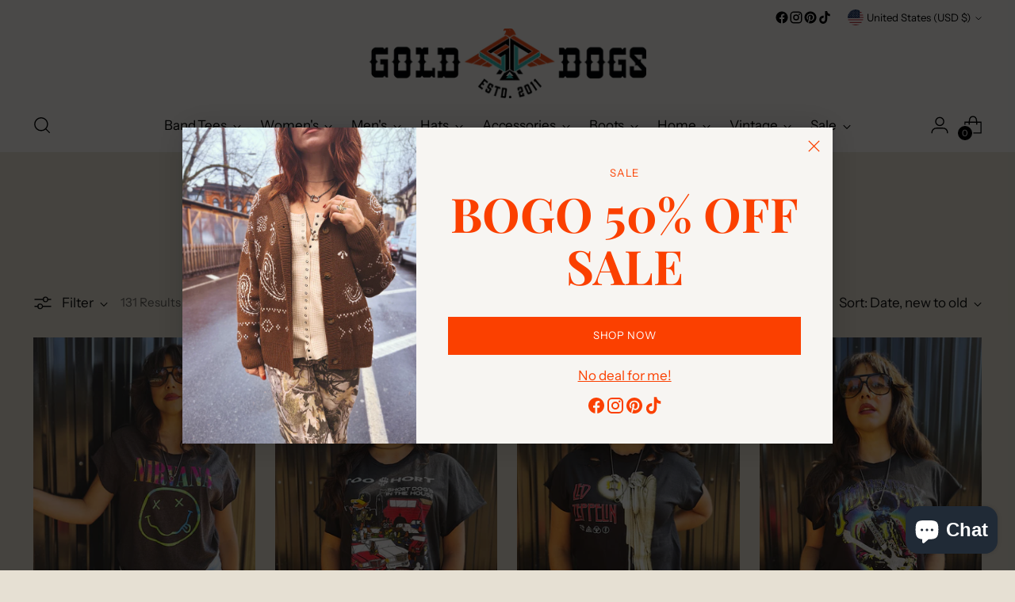

--- FILE ---
content_type: text/html; charset=utf-8
request_url: https://www.shopgolddogs.com/collections/new-arrivals-womens?page=3
body_size: 70782
content:
<!doctype html>

<!--
  ___                 ___           ___           ___
       /  /\                     /__/\         /  /\         /  /\
      /  /:/_                    \  \:\       /  /:/        /  /::\
     /  /:/ /\  ___     ___       \  \:\     /  /:/        /  /:/\:\
    /  /:/ /:/ /__/\   /  /\  ___  \  \:\   /  /:/  ___   /  /:/  \:\
   /__/:/ /:/  \  \:\ /  /:/ /__/\  \__\:\ /__/:/  /  /\ /__/:/ \__\:\
   \  \:\/:/    \  \:\  /:/  \  \:\ /  /:/ \  \:\ /  /:/ \  \:\ /  /:/
    \  \::/      \  \:\/:/    \  \:\  /:/   \  \:\  /:/   \  \:\  /:/
     \  \:\       \  \::/      \  \:\/:/     \  \:\/:/     \  \:\/:/
      \  \:\       \__\/        \  \::/       \  \::/       \  \::/
       \__\/                     \__\/         \__\/         \__\/

  --------------------------------------------------------------------
  #  Stiletto v3.2.6
  #  Documentation: https://help.fluorescent.co/v/stiletto
  #  Purchase: https://themes.shopify.com/themes/stiletto/
  #  A product by Fluorescent: https://fluorescent.co/
  --------------------------------------------------------------------
-->

<html class="no-js" lang="en" style="--announcement-height: 1px;">
  <head>
    <meta charset="UTF-8">
    <meta http-equiv="X-UA-Compatible" content="IE=edge,chrome=1">
    <meta name="viewport" content="width=device-width,initial-scale=1">
    




  <meta name="description" content="Gold Dogs">



    <link rel="canonical" href="https://www.shopgolddogs.com/collections/new-arrivals-womens?page=3">
    <link rel="preconnect" href="https://cdn.shopify.com" crossorigin><link rel="shortcut icon" href="//www.shopgolddogs.com/cdn/shop/files/231114_Gold_Dogs_Favicon_22079d9a-28f0-43c6-86a0-1b77d9370a48.png?crop=center&height=32&v=1700336682&width=32" type="image/png"><title>New Arrivals Women&#39;s
&ndash; Page 3
&ndash; Gold Dogs</title>

    





  




<meta property="og:url" content="https://www.shopgolddogs.com/collections/new-arrivals-womens?page=3">
<meta property="og:site_name" content="Gold Dogs">
<meta property="og:type" content="website">
<meta property="og:title" content="New Arrivals Women&amp;#39;s">
<meta property="og:description" content="Gold Dogs">
<meta property="og:image" content="http://www.shopgolddogs.com/cdn/shop/files/Screenshot_2024-01-10_at_2.25.10_PM_764x564.png?v=1727467514">
<meta property="og:image:secure_url" content="https://www.shopgolddogs.com/cdn/shop/files/Screenshot_2024-01-10_at_2.25.10_PM_764x564.png?v=1727467514">



<meta name="twitter:title" content="New Arrivals Women&amp;#39;s">
<meta name="twitter:description" content="Gold Dogs">
<meta name="twitter:card" content="summary_large_image">
<meta name="twitter:image" content="https://www.shopgolddogs.com/cdn/shop/files/Screenshot_2024-01-10_at_2.25.10_PM_764x564.png?v=1727467514">
<meta name="twitter:image:width" content="480">
<meta name="twitter:image:height" content="480">


    <script>
  console.log('Stiletto v3.2.6 by Fluorescent');

  document.documentElement.className = document.documentElement.className.replace('no-js', '');
  if (window.matchMedia(`(prefers-reduced-motion: reduce)`) === true || window.matchMedia(`(prefers-reduced-motion: reduce)`).matches === true) {
    document.documentElement.classList.add('prefers-reduced-motion');
  } else {
    document.documentElement.classList.add('do-anim');
  }

  window.theme = {
    version: 'v3.2.6',
    themeName: 'Stiletto',
    moneyFormat: "$ {{amount}}",
    strings: {
      name: "Gold Dogs",
      accessibility: {
        play_video: "Play",
        pause_video: "Pause",
        range_lower: "Lower",
        range_upper: "Upper"
      },
      product: {
        no_shipping_rates: "Shipping rate unavailable",
        country_placeholder: "Country\/Region",
        review: "Write a review"
      },
      products: {
        product: {
          unavailable: "Unavailable",
          unitPrice: "Unit price",
          unitPriceSeparator: "per",
          sku: "SKU"
        }
      },
      cart: {
        editCartNote: "Edit order notes",
        addCartNote: "Add order notes",
        quantityError: "You have the maximum number of this product in your cart"
      },
      pagination: {
        viewing: "You’re viewing {{ of }} of {{ total }}",
        products: "products",
        results: "results"
      }
    },
    routes: {
      root: "/",
      cart: {
        base: "/cart",
        add: "/cart/add",
        change: "/cart/change",
        update: "/cart/update",
        clear: "/cart/clear",
        // Manual routes until Shopify adds support
        shipping: "/cart/shipping_rates",
      },
      // Manual routes until Shopify adds support
      products: "/products",
      productRecommendations: "/recommendations/products",
      predictive_search_url: '/search/suggest',
    },
    icons: {
      chevron: "\u003cspan class=\"icon icon-new icon-chevron \"\u003e\n  \u003csvg viewBox=\"0 0 24 24\" fill=\"none\" xmlns=\"http:\/\/www.w3.org\/2000\/svg\"\u003e\u003cpath d=\"M1.875 7.438 12 17.563 22.125 7.438\" stroke=\"currentColor\" stroke-width=\"2\"\/\u003e\u003c\/svg\u003e\n\u003c\/span\u003e\n",
      close: "\u003cspan class=\"icon icon-new icon-close \"\u003e\n  \u003csvg viewBox=\"0 0 24 24\" fill=\"none\" xmlns=\"http:\/\/www.w3.org\/2000\/svg\"\u003e\u003cpath d=\"M2.66 1.34 2 .68.68 2l.66.66 1.32-1.32zm18.68 21.32.66.66L23.32 22l-.66-.66-1.32 1.32zm1.32-20 .66-.66L22 .68l-.66.66 1.32 1.32zM1.34 21.34.68 22 2 23.32l.66-.66-1.32-1.32zm0-18.68 10 10 1.32-1.32-10-10-1.32 1.32zm11.32 10 10-10-1.32-1.32-10 10 1.32 1.32zm-1.32-1.32-10 10 1.32 1.32 10-10-1.32-1.32zm0 1.32 10 10 1.32-1.32-10-10-1.32 1.32z\" fill=\"currentColor\"\/\u003e\u003c\/svg\u003e\n\u003c\/span\u003e\n",
      zoom: "\u003cspan class=\"icon icon-new icon-zoom \"\u003e\n  \u003csvg viewBox=\"0 0 24 24\" fill=\"none\" xmlns=\"http:\/\/www.w3.org\/2000\/svg\"\u003e\u003cpath d=\"M10.3,19.71c5.21,0,9.44-4.23,9.44-9.44S15.51,.83,10.3,.83,.86,5.05,.86,10.27s4.23,9.44,9.44,9.44Z\" fill=\"none\" stroke=\"currentColor\" stroke-linecap=\"round\" stroke-miterlimit=\"10\" stroke-width=\"1.63\"\/\u003e\n          \u003cpath d=\"M5.05,10.27H15.54\" fill=\"none\" stroke=\"currentColor\" stroke-miterlimit=\"10\" stroke-width=\"1.63\"\/\u003e\n          \u003cpath class=\"cross-up\" d=\"M10.3,5.02V15.51\" fill=\"none\" stroke=\"currentColor\" stroke-miterlimit=\"10\" stroke-width=\"1.63\"\/\u003e\n          \u003cpath d=\"M16.92,16.9l6.49,6.49\" fill=\"none\" stroke=\"currentColor\" stroke-miterlimit=\"10\" stroke-width=\"1.63\"\/\u003e\u003c\/svg\u003e\n\u003c\/span\u003e\n"
    },
    coreData: {
      n: "Stiletto",
      v: "v3.2.6",
    }
  }

  window.theme.searchableFields = "product_type,title,variants.title,vendor";

  
</script>

    <style>
  @font-face {
  font-family: Halant;
  font-weight: 400;
  font-style: normal;
  font-display: swap;
  src: url("//www.shopgolddogs.com/cdn/fonts/halant/halant_n4.7a3ca1dd5e401bca6e0e60419988fc6cfb4396fb.woff2") format("woff2"),
       url("//www.shopgolddogs.com/cdn/fonts/halant/halant_n4.38c179b4994871894f8956587b45f527a9326a7a.woff") format("woff");
}

  @font-face {
  font-family: "Playfair Display";
  font-weight: 700;
  font-style: normal;
  font-display: swap;
  src: url("//www.shopgolddogs.com/cdn/fonts/playfair_display/playfairdisplay_n7.592b3435e0fff3f50b26d410c73ae7ec893f6910.woff2") format("woff2"),
       url("//www.shopgolddogs.com/cdn/fonts/playfair_display/playfairdisplay_n7.998b1417dec711058cce2abb61a0b8c59066498f.woff") format("woff");
}

  @font-face {
  font-family: "Playfair Display";
  font-weight: 400;
  font-style: normal;
  font-display: swap;
  src: url("//www.shopgolddogs.com/cdn/fonts/playfair_display/playfairdisplay_n4.9980f3e16959dc89137cc1369bfc3ae98af1deb9.woff2") format("woff2"),
       url("//www.shopgolddogs.com/cdn/fonts/playfair_display/playfairdisplay_n4.c562b7c8e5637886a811d2a017f9e023166064ee.woff") format("woff");
}

  @font-face {
  font-family: "Instrument Sans";
  font-weight: 400;
  font-style: normal;
  font-display: swap;
  src: url("//www.shopgolddogs.com/cdn/fonts/instrument_sans/instrumentsans_n4.db86542ae5e1596dbdb28c279ae6c2086c4c5bfa.woff2") format("woff2"),
       url("//www.shopgolddogs.com/cdn/fonts/instrument_sans/instrumentsans_n4.510f1b081e58d08c30978f465518799851ef6d8b.woff") format("woff");
}

  @font-face {
  font-family: "Instrument Sans";
  font-weight: 700;
  font-style: normal;
  font-display: swap;
  src: url("//www.shopgolddogs.com/cdn/fonts/instrument_sans/instrumentsans_n7.e4ad9032e203f9a0977786c356573ced65a7419a.woff2") format("woff2"),
       url("//www.shopgolddogs.com/cdn/fonts/instrument_sans/instrumentsans_n7.b9e40f166fb7639074ba34738101a9d2990bb41a.woff") format("woff");
}

  @font-face {
  font-family: "Instrument Sans";
  font-weight: 400;
  font-style: italic;
  font-display: swap;
  src: url("//www.shopgolddogs.com/cdn/fonts/instrument_sans/instrumentsans_i4.028d3c3cd8d085648c808ceb20cd2fd1eb3560e5.woff2") format("woff2"),
       url("//www.shopgolddogs.com/cdn/fonts/instrument_sans/instrumentsans_i4.7e90d82df8dee29a99237cd19cc529d2206706a2.woff") format("woff");
}

  @font-face {
  font-family: "Instrument Sans";
  font-weight: 700;
  font-style: italic;
  font-display: swap;
  src: url("//www.shopgolddogs.com/cdn/fonts/instrument_sans/instrumentsans_i7.d6063bb5d8f9cbf96eace9e8801697c54f363c6a.woff2") format("woff2"),
       url("//www.shopgolddogs.com/cdn/fonts/instrument_sans/instrumentsans_i7.ce33afe63f8198a3ac4261b826b560103542cd36.woff") format("woff");
}


  :root {
    --color-text: #111111;
    --color-text-8-percent: rgba(17, 17, 17, 0.08);  
    --color-text-alpha: rgba(17, 17, 17, 0.35);
    --color-text-meta: rgba(17, 17, 17, 0.6);
    --color-text-link: #000000;
    --color-text-error: #D02F2E;
    --color-text-success: #478947;

    --color-background: #e6e0d3;
    --color-background-semi-transparent-80: rgba(230, 224, 211, 0.8);
    --color-background-semi-transparent-90: rgba(230, 224, 211, 0.9);

    --color-background-transparent: rgba(230, 224, 211, 0);
    --color-border: #aaaaaa;
    --color-border-meta: rgba(170, 170, 170, 0.6);
    --color-overlay: rgba(0, 0, 0, 0.7);

    --color-background-meta: #dfd7c6;
    --color-background-meta-alpha: rgba(223, 215, 198, 0.6);
    --color-background-darker-meta: #d6ccb6;
    --color-background-darker-meta-alpha: rgba(214, 204, 182, 0.6);
    --color-background-placeholder: #d6ccb6;
    --color-background-placeholder-lighter: #dbd2bf;
    --color-foreground-placeholder: rgba(17, 17, 17, 0.4);

    --color-border-input: #aaaaaa;
    --color-border-input-alpha: rgba(170, 170, 170, 0.25);
    --color-text-input: #111111;
    --color-text-input-alpha: rgba(17, 17, 17, 0.04);

    --color-text-button: #ffffff;

    --color-background-button: #111111;
    --color-background-button-alpha: rgba(17, 17, 17, 0.6);
    --color-background-outline-button-alpha: rgba(17, 17, 17, 0.1);
    --color-background-button-hover: #444444;

    --color-icon: rgba(17, 17, 17, 0.4);
    --color-icon-darker: rgba(17, 17, 17, 0.6);

    --color-text-sale-badge: #fb4a00;
    --color-background-sold-badge: #414141;
    --color-text-sold-badge: #ffffff;

    --color-text-header: #000000;
    --color-text-header-half-transparent: rgba(0, 0, 0, 0.5);

    --color-background-header: #f7f5f2;
    --color-background-header-transparent: rgba(247, 245, 242, 0);
    --color-icon-header: #000000;
    --color-shadow-header: rgba(0, 0, 0, 0.15);

    --color-background-footer: #000000;
    --color-text-footer: #ffffff;
    --color-text-footer-subdued: rgba(255, 255, 255, 0.7);

    --color-products-sale-price: #fb4000;
    --color-products-rating-star: #000000;

    --color-products-stock-good: #627404;
    --color-products-stock-medium: #3fbbb4;
    --color-products-stock-bad: #A70100;
    --color-products-stock-bad: #A70100;

    --font-logo: Halant, serif;
    --font-logo-weight: 400;
    --font-logo-style: normal;
    --logo-text-transform: uppercase;
    --logo-letter-spacing: 0.0em;

    --font-heading: "Playfair Display", serif;
    --font-heading-weight: 700;
    --font-heading-style: normal;
    --font-heading-text-transform: uppercase;
    --font-heading-base-letter-spacing: 0.0em;
    --font-heading-base-size: 60px;

    --font-body: "Instrument Sans", sans-serif;
    --font-body-weight: 400;
    --font-body-style: normal;
    --font-body-italic: italic;
    --font-body-bold-weight: 700;
    --font-body-base-letter-spacing: 0.0em;
    --font-body-base-size: 17px;

    /* Typography */
    --line-height-heading: 1.1;
    --line-height-subheading: 1.33;
    --line-height-body: 1.5;

    --logo-font-size: 
clamp(1.4rem, 1.1513812154696133rem + 1.0607734806629836vw, 2.0rem)
;

    --font-size-navigation-base: 17px;
    --font-navigation-base-letter-spacing: -0.005em;
    --font-navigation-base-text-transform: none;

    --font-size-heading-display-1: 
clamp(4.5rem, 4.0338397790055245rem + 1.9889502762430937vw, 5.625rem)
;
    --font-size-heading-display-2: 
clamp(3.999rem, 3.5847389502762432rem + 1.767513812154696vw, 4.99875rem)
;
    --font-size-heading-display-3: 
clamp(3.4998rem, 3.1372516574585636rem + 1.5468729281767954vw, 4.37475rem)
;
    --font-size-heading-1-base: 
clamp(3.0rem, 2.6892265193370166rem + 1.3259668508287292vw, 3.75rem)
;
    --font-size-heading-2-base: 
clamp(2.625rem, 2.3530732044198897rem + 1.1602209944751383vw, 3.28125rem)
;
    --font-size-heading-3-base: 
clamp(2.25rem, 2.0169198895027622rem + 0.9944751381215469vw, 2.8125rem)
;
    --font-size-heading-4-base: 
clamp(1.749rem, 1.5678190607734808rem + 0.7730386740331492vw, 2.18625rem)
;
    --font-size-heading-5-base: 
clamp(1.5rem, 1.3446132596685083rem + 0.6629834254143646vw, 1.875rem)
;
    --font-size-heading-6-base: 
clamp(1.248rem, 1.1187182320441988rem + 0.5516022099447514vw, 1.56rem)
;
    --font-size-body-400: 
clamp(1.68161875rem, 1.6449448895027625rem + 0.15647513812154695vw, 1.770125rem)
;
    --font-size-body-350: 
clamp(1.569578125rem, 1.535347720994475rem + 0.14604972375690609vw, 1.6521875rem)
;
    --font-size-body-300: 
clamp(1.4575375rem, 1.4257505524861878rem + 0.1356243093922652vw, 1.53425rem)
;
    --font-size-body-250: 
clamp(1.345496875rem, 1.3161533839779005rem + 0.1251988950276243vw, 1.4163125rem)
;
    --font-size-body-200: 
clamp(1.23345625rem, 1.2065562154696132rem + 0.11477348066298342vw, 1.298375rem)
;
    --font-size-body-150: 
clamp(1.121415625rem, 1.096959046961326rem + 0.10434806629834253vw, 1.1804375rem)
;
    --font-size-body-100: 
clamp(1.009375rem, 0.9873618784530387rem + 0.09392265193370165vw, 1.0625rem)
;
    --font-size-body-75: 
clamp(0.896325rem, 0.8767773480662984rem + 0.08340331491712707vw, 0.9435rem)
;
    --font-size-body-60: 
clamp(0.829908125rem, 0.8118089364640884rem + 0.07722320441988952vw, 0.8735875rem)
;
    --font-size-body-50: 
clamp(0.784284375rem, 0.7671801795580111rem + 0.0729779005524862vw, 0.8255625rem)
;
    --font-size-body-25: 
clamp(0.72876875rem, 0.7128752762430939rem + 0.0678121546961326vw, 0.767125rem)
;
    --font-size-body-20: 
clamp(0.67224375rem, 0.6575830110497237rem + 0.06255248618784531vw, 0.707625rem)
;

    /* Buttons */
    
      --button-padding-multiplier: 1;
      --font-size-button: var(--font-size-body-50);
      --font-size-button-x-small: var(--font-size-body-25);
    

    --font-button-text-transform: uppercase;
    --button-letter-spacing: 0.05em;
    --line-height-button: 1.45;

    /* Product badges */
    
      --font-size-product-badge: var(--font-size-body-20);
    

    --font-product-badge-text-transform: uppercase;

    /* Product listing titles */
    
      --font-size-listing-title: var(--font-size-body-60);
    

    --font-product-listing-title-text-transform: uppercase;
    --font-product-listing-title-base-letter-spacing: 0.05em;

    /* Shopify pay specific */
    --payment-terms-background-color: #dfd7c6;
  }

  @supports not (font-size: clamp(10px, 3.3vw, 20px)) {
    :root {
      --logo-font-size: 
1.7rem
;
      --font-size-heading-display-1: 
5.0625rem
;
      --font-size-heading-display-2: 
4.498875rem
;
      --font-size-heading-display-3: 
3.937275rem
;
      --font-size-heading-1-base: 
3.375rem
;
      --font-size-heading-2-base: 
2.953125rem
;
      --font-size-heading-3-base: 
2.53125rem
;
      --font-size-heading-4-base: 
1.967625rem
;
      --font-size-heading-5-base: 
1.6875rem
;
      --font-size-heading-6-base: 
1.404rem
;
      --font-size-body-400: 
1.725871875rem
;
      --font-size-body-350: 
1.6108828125rem
;
      --font-size-body-300: 
1.49589375rem
;
      --font-size-body-250: 
1.3809046875rem
;
      --font-size-body-200: 
1.265915625rem
;
      --font-size-body-150: 
1.1509265625rem
;
      --font-size-body-100: 
1.0359375rem
;
      --font-size-body-75: 
0.9199125rem
;
      --font-size-body-60: 
0.8517478125rem
;
      --font-size-body-50: 
0.8049234375rem
;
      --font-size-body-25: 
0.747946875rem
;
      --font-size-body-20: 
0.689934375rem
;
    }
  }.product-badge[data-handle="best-seller"]{
        color: #fb4000;
      }
    



</style>

<script>
  flu = window.flu || {};
  flu.chunks = {
    photoswipe: "//www.shopgolddogs.com/cdn/shop/t/16/assets/photoswipe-chunk.js?v=18659099751219271031735242984",
    swiper: "//www.shopgolddogs.com/cdn/shop/t/16/assets/swiper-chunk.js?v=73725226959832986321735242984",
    nouislider: "//www.shopgolddogs.com/cdn/shop/t/16/assets/nouislider-chunk.js?v=131351027671466727271735242984",
    polyfillInert: "//www.shopgolddogs.com/cdn/shop/t/16/assets/polyfill-inert-chunk.js?v=9775187524458939151735242984",
    polyfillResizeObserver: "//www.shopgolddogs.com/cdn/shop/t/16/assets/polyfill-resize-observer-chunk.js?v=49253094118087005231735242984",
  };
</script>





  <script type="module" src="//www.shopgolddogs.com/cdn/shop/t/16/assets/theme.min.js?v=24166347296914362341735242984"></script>










<script defer>
  var defineVH = function () {
    document.documentElement.style.setProperty('--vh', window.innerHeight * 0.01 + 'px');
  };
  window.addEventListener('resize', defineVH);
  window.addEventListener('orientationchange', defineVH);
  defineVH();
</script>

<link href="//www.shopgolddogs.com/cdn/shop/t/16/assets/theme.css?v=173732789774686814971735242984" rel="stylesheet" type="text/css" media="all" />


<script>window.performance && window.performance.mark && window.performance.mark('shopify.content_for_header.start');</script><meta name="google-site-verification" content="EfFHBb-hjo8BeCSpXtgWKRM6LWEncAZDdt2MLzT-0rA">
<meta id="shopify-digital-wallet" name="shopify-digital-wallet" content="/8639440/digital_wallets/dialog">
<meta name="shopify-checkout-api-token" content="a24dd01801fc92161bc7b2b287fba387">
<meta id="in-context-paypal-metadata" data-shop-id="8639440" data-venmo-supported="false" data-environment="production" data-locale="en_US" data-paypal-v4="true" data-currency="USD">
<link rel="alternate" type="application/atom+xml" title="Feed" href="/collections/new-arrivals-womens.atom" />
<link rel="prev" href="/collections/new-arrivals-womens?page=2">
<link rel="next" href="/collections/new-arrivals-womens?page=4">
<link rel="alternate" type="application/json+oembed" href="https://www.shopgolddogs.com/collections/new-arrivals-womens.oembed?page=3">
<script async="async" src="/checkouts/internal/preloads.js?locale=en-US"></script>
<link rel="preconnect" href="https://shop.app" crossorigin="anonymous">
<script async="async" src="https://shop.app/checkouts/internal/preloads.js?locale=en-US&shop_id=8639440" crossorigin="anonymous"></script>
<script id="apple-pay-shop-capabilities" type="application/json">{"shopId":8639440,"countryCode":"US","currencyCode":"USD","merchantCapabilities":["supports3DS"],"merchantId":"gid:\/\/shopify\/Shop\/8639440","merchantName":"Gold Dogs","requiredBillingContactFields":["postalAddress","email","phone"],"requiredShippingContactFields":["postalAddress","email","phone"],"shippingType":"shipping","supportedNetworks":["visa","masterCard","amex","discover","elo","jcb"],"total":{"type":"pending","label":"Gold Dogs","amount":"1.00"},"shopifyPaymentsEnabled":true,"supportsSubscriptions":true}</script>
<script id="shopify-features" type="application/json">{"accessToken":"a24dd01801fc92161bc7b2b287fba387","betas":["rich-media-storefront-analytics"],"domain":"www.shopgolddogs.com","predictiveSearch":true,"shopId":8639440,"locale":"en"}</script>
<script>var Shopify = Shopify || {};
Shopify.shop = "gold-dogs.myshopify.com";
Shopify.locale = "en";
Shopify.currency = {"active":"USD","rate":"1.0"};
Shopify.country = "US";
Shopify.theme = {"name":"Main Site","id":144705880295,"schema_name":"Stiletto","schema_version":"3.2.6","theme_store_id":1621,"role":"main"};
Shopify.theme.handle = "null";
Shopify.theme.style = {"id":null,"handle":null};
Shopify.cdnHost = "www.shopgolddogs.com/cdn";
Shopify.routes = Shopify.routes || {};
Shopify.routes.root = "/";</script>
<script type="module">!function(o){(o.Shopify=o.Shopify||{}).modules=!0}(window);</script>
<script>!function(o){function n(){var o=[];function n(){o.push(Array.prototype.slice.apply(arguments))}return n.q=o,n}var t=o.Shopify=o.Shopify||{};t.loadFeatures=n(),t.autoloadFeatures=n()}(window);</script>
<script>
  window.ShopifyPay = window.ShopifyPay || {};
  window.ShopifyPay.apiHost = "shop.app\/pay";
  window.ShopifyPay.redirectState = null;
</script>
<script id="shop-js-analytics" type="application/json">{"pageType":"collection"}</script>
<script defer="defer" async type="module" src="//www.shopgolddogs.com/cdn/shopifycloud/shop-js/modules/v2/client.init-shop-cart-sync_WVOgQShq.en.esm.js"></script>
<script defer="defer" async type="module" src="//www.shopgolddogs.com/cdn/shopifycloud/shop-js/modules/v2/chunk.common_C_13GLB1.esm.js"></script>
<script defer="defer" async type="module" src="//www.shopgolddogs.com/cdn/shopifycloud/shop-js/modules/v2/chunk.modal_CLfMGd0m.esm.js"></script>
<script type="module">
  await import("//www.shopgolddogs.com/cdn/shopifycloud/shop-js/modules/v2/client.init-shop-cart-sync_WVOgQShq.en.esm.js");
await import("//www.shopgolddogs.com/cdn/shopifycloud/shop-js/modules/v2/chunk.common_C_13GLB1.esm.js");
await import("//www.shopgolddogs.com/cdn/shopifycloud/shop-js/modules/v2/chunk.modal_CLfMGd0m.esm.js");

  window.Shopify.SignInWithShop?.initShopCartSync?.({"fedCMEnabled":true,"windoidEnabled":true});

</script>
<script>
  window.Shopify = window.Shopify || {};
  if (!window.Shopify.featureAssets) window.Shopify.featureAssets = {};
  window.Shopify.featureAssets['shop-js'] = {"shop-cart-sync":["modules/v2/client.shop-cart-sync_DuR37GeY.en.esm.js","modules/v2/chunk.common_C_13GLB1.esm.js","modules/v2/chunk.modal_CLfMGd0m.esm.js"],"init-fed-cm":["modules/v2/client.init-fed-cm_BucUoe6W.en.esm.js","modules/v2/chunk.common_C_13GLB1.esm.js","modules/v2/chunk.modal_CLfMGd0m.esm.js"],"shop-toast-manager":["modules/v2/client.shop-toast-manager_B0JfrpKj.en.esm.js","modules/v2/chunk.common_C_13GLB1.esm.js","modules/v2/chunk.modal_CLfMGd0m.esm.js"],"init-shop-cart-sync":["modules/v2/client.init-shop-cart-sync_WVOgQShq.en.esm.js","modules/v2/chunk.common_C_13GLB1.esm.js","modules/v2/chunk.modal_CLfMGd0m.esm.js"],"shop-button":["modules/v2/client.shop-button_B_U3bv27.en.esm.js","modules/v2/chunk.common_C_13GLB1.esm.js","modules/v2/chunk.modal_CLfMGd0m.esm.js"],"init-windoid":["modules/v2/client.init-windoid_DuP9q_di.en.esm.js","modules/v2/chunk.common_C_13GLB1.esm.js","modules/v2/chunk.modal_CLfMGd0m.esm.js"],"shop-cash-offers":["modules/v2/client.shop-cash-offers_BmULhtno.en.esm.js","modules/v2/chunk.common_C_13GLB1.esm.js","modules/v2/chunk.modal_CLfMGd0m.esm.js"],"pay-button":["modules/v2/client.pay-button_CrPSEbOK.en.esm.js","modules/v2/chunk.common_C_13GLB1.esm.js","modules/v2/chunk.modal_CLfMGd0m.esm.js"],"init-customer-accounts":["modules/v2/client.init-customer-accounts_jNk9cPYQ.en.esm.js","modules/v2/client.shop-login-button_DJ5ldayH.en.esm.js","modules/v2/chunk.common_C_13GLB1.esm.js","modules/v2/chunk.modal_CLfMGd0m.esm.js"],"avatar":["modules/v2/client.avatar_BTnouDA3.en.esm.js"],"checkout-modal":["modules/v2/client.checkout-modal_pBPyh9w8.en.esm.js","modules/v2/chunk.common_C_13GLB1.esm.js","modules/v2/chunk.modal_CLfMGd0m.esm.js"],"init-shop-for-new-customer-accounts":["modules/v2/client.init-shop-for-new-customer-accounts_BUoCy7a5.en.esm.js","modules/v2/client.shop-login-button_DJ5ldayH.en.esm.js","modules/v2/chunk.common_C_13GLB1.esm.js","modules/v2/chunk.modal_CLfMGd0m.esm.js"],"init-customer-accounts-sign-up":["modules/v2/client.init-customer-accounts-sign-up_CnczCz9H.en.esm.js","modules/v2/client.shop-login-button_DJ5ldayH.en.esm.js","modules/v2/chunk.common_C_13GLB1.esm.js","modules/v2/chunk.modal_CLfMGd0m.esm.js"],"init-shop-email-lookup-coordinator":["modules/v2/client.init-shop-email-lookup-coordinator_CzjY5t9o.en.esm.js","modules/v2/chunk.common_C_13GLB1.esm.js","modules/v2/chunk.modal_CLfMGd0m.esm.js"],"shop-follow-button":["modules/v2/client.shop-follow-button_CsYC63q7.en.esm.js","modules/v2/chunk.common_C_13GLB1.esm.js","modules/v2/chunk.modal_CLfMGd0m.esm.js"],"shop-login-button":["modules/v2/client.shop-login-button_DJ5ldayH.en.esm.js","modules/v2/chunk.common_C_13GLB1.esm.js","modules/v2/chunk.modal_CLfMGd0m.esm.js"],"shop-login":["modules/v2/client.shop-login_B9ccPdmx.en.esm.js","modules/v2/chunk.common_C_13GLB1.esm.js","modules/v2/chunk.modal_CLfMGd0m.esm.js"],"lead-capture":["modules/v2/client.lead-capture_D0K_KgYb.en.esm.js","modules/v2/chunk.common_C_13GLB1.esm.js","modules/v2/chunk.modal_CLfMGd0m.esm.js"],"payment-terms":["modules/v2/client.payment-terms_BWmiNN46.en.esm.js","modules/v2/chunk.common_C_13GLB1.esm.js","modules/v2/chunk.modal_CLfMGd0m.esm.js"]};
</script>
<script>(function() {
  var isLoaded = false;
  function asyncLoad() {
    if (isLoaded) return;
    isLoaded = true;
    var urls = ["https:\/\/static-us.afterpay.com\/shopify\/afterpay-attract\/afterpay-attract-widget.js?shop=gold-dogs.myshopify.com","https:\/\/cdn.nfcube.com\/instafeed-c0e9b38a7752bcb239c514f36a05d85d.js?shop=gold-dogs.myshopify.com","https:\/\/chimpstatic.com\/mcjs-connected\/js\/users\/8614bd3a4f5ae33a7e4626850\/6ec2d120260bb1812dfadd0e5.js?shop=gold-dogs.myshopify.com","https:\/\/size-guides.esc-apps-cdn.com\/1739186773-app.gold-dogs.myshopify.com.js?shop=gold-dogs.myshopify.com","https:\/\/shopify-extension.getredo.com\/main.js?widget_id=6u2910wbfksia2u\u0026shop=gold-dogs.myshopify.com"];
    for (var i = 0; i < urls.length; i++) {
      var s = document.createElement('script');
      s.type = 'text/javascript';
      s.async = true;
      s.src = urls[i];
      var x = document.getElementsByTagName('script')[0];
      x.parentNode.insertBefore(s, x);
    }
  };
  if(window.attachEvent) {
    window.attachEvent('onload', asyncLoad);
  } else {
    window.addEventListener('load', asyncLoad, false);
  }
})();</script>
<script id="__st">var __st={"a":8639440,"offset":-28800,"reqid":"b0db4c12-d8f8-4dea-ad36-e7ff42aa47bd-1769657921","pageurl":"www.shopgolddogs.com\/collections\/new-arrivals-womens?page=3","u":"b2f7f1d0f590","p":"collection","rtyp":"collection","rid":228818419875};</script>
<script>window.ShopifyPaypalV4VisibilityTracking = true;</script>
<script id="captcha-bootstrap">!function(){'use strict';const t='contact',e='account',n='new_comment',o=[[t,t],['blogs',n],['comments',n],[t,'customer']],c=[[e,'customer_login'],[e,'guest_login'],[e,'recover_customer_password'],[e,'create_customer']],r=t=>t.map((([t,e])=>`form[action*='/${t}']:not([data-nocaptcha='true']) input[name='form_type'][value='${e}']`)).join(','),a=t=>()=>t?[...document.querySelectorAll(t)].map((t=>t.form)):[];function s(){const t=[...o],e=r(t);return a(e)}const i='password',u='form_key',d=['recaptcha-v3-token','g-recaptcha-response','h-captcha-response',i],f=()=>{try{return window.sessionStorage}catch{return}},m='__shopify_v',_=t=>t.elements[u];function p(t,e,n=!1){try{const o=window.sessionStorage,c=JSON.parse(o.getItem(e)),{data:r}=function(t){const{data:e,action:n}=t;return t[m]||n?{data:e,action:n}:{data:t,action:n}}(c);for(const[e,n]of Object.entries(r))t.elements[e]&&(t.elements[e].value=n);n&&o.removeItem(e)}catch(o){console.error('form repopulation failed',{error:o})}}const l='form_type',E='cptcha';function T(t){t.dataset[E]=!0}const w=window,h=w.document,L='Shopify',v='ce_forms',y='captcha';let A=!1;((t,e)=>{const n=(g='f06e6c50-85a8-45c8-87d0-21a2b65856fe',I='https://cdn.shopify.com/shopifycloud/storefront-forms-hcaptcha/ce_storefront_forms_captcha_hcaptcha.v1.5.2.iife.js',D={infoText:'Protected by hCaptcha',privacyText:'Privacy',termsText:'Terms'},(t,e,n)=>{const o=w[L][v],c=o.bindForm;if(c)return c(t,g,e,D).then(n);var r;o.q.push([[t,g,e,D],n]),r=I,A||(h.body.append(Object.assign(h.createElement('script'),{id:'captcha-provider',async:!0,src:r})),A=!0)});var g,I,D;w[L]=w[L]||{},w[L][v]=w[L][v]||{},w[L][v].q=[],w[L][y]=w[L][y]||{},w[L][y].protect=function(t,e){n(t,void 0,e),T(t)},Object.freeze(w[L][y]),function(t,e,n,w,h,L){const[v,y,A,g]=function(t,e,n){const i=e?o:[],u=t?c:[],d=[...i,...u],f=r(d),m=r(i),_=r(d.filter((([t,e])=>n.includes(e))));return[a(f),a(m),a(_),s()]}(w,h,L),I=t=>{const e=t.target;return e instanceof HTMLFormElement?e:e&&e.form},D=t=>v().includes(t);t.addEventListener('submit',(t=>{const e=I(t);if(!e)return;const n=D(e)&&!e.dataset.hcaptchaBound&&!e.dataset.recaptchaBound,o=_(e),c=g().includes(e)&&(!o||!o.value);(n||c)&&t.preventDefault(),c&&!n&&(function(t){try{if(!f())return;!function(t){const e=f();if(!e)return;const n=_(t);if(!n)return;const o=n.value;o&&e.removeItem(o)}(t);const e=Array.from(Array(32),(()=>Math.random().toString(36)[2])).join('');!function(t,e){_(t)||t.append(Object.assign(document.createElement('input'),{type:'hidden',name:u})),t.elements[u].value=e}(t,e),function(t,e){const n=f();if(!n)return;const o=[...t.querySelectorAll(`input[type='${i}']`)].map((({name:t})=>t)),c=[...d,...o],r={};for(const[a,s]of new FormData(t).entries())c.includes(a)||(r[a]=s);n.setItem(e,JSON.stringify({[m]:1,action:t.action,data:r}))}(t,e)}catch(e){console.error('failed to persist form',e)}}(e),e.submit())}));const S=(t,e)=>{t&&!t.dataset[E]&&(n(t,e.some((e=>e===t))),T(t))};for(const o of['focusin','change'])t.addEventListener(o,(t=>{const e=I(t);D(e)&&S(e,y())}));const B=e.get('form_key'),M=e.get(l),P=B&&M;t.addEventListener('DOMContentLoaded',(()=>{const t=y();if(P)for(const e of t)e.elements[l].value===M&&p(e,B);[...new Set([...A(),...v().filter((t=>'true'===t.dataset.shopifyCaptcha))])].forEach((e=>S(e,t)))}))}(h,new URLSearchParams(w.location.search),n,t,e,['guest_login'])})(!0,!0)}();</script>
<script integrity="sha256-4kQ18oKyAcykRKYeNunJcIwy7WH5gtpwJnB7kiuLZ1E=" data-source-attribution="shopify.loadfeatures" defer="defer" src="//www.shopgolddogs.com/cdn/shopifycloud/storefront/assets/storefront/load_feature-a0a9edcb.js" crossorigin="anonymous"></script>
<script crossorigin="anonymous" defer="defer" src="//www.shopgolddogs.com/cdn/shopifycloud/storefront/assets/shopify_pay/storefront-65b4c6d7.js?v=20250812"></script>
<script data-source-attribution="shopify.dynamic_checkout.dynamic.init">var Shopify=Shopify||{};Shopify.PaymentButton=Shopify.PaymentButton||{isStorefrontPortableWallets:!0,init:function(){window.Shopify.PaymentButton.init=function(){};var t=document.createElement("script");t.src="https://www.shopgolddogs.com/cdn/shopifycloud/portable-wallets/latest/portable-wallets.en.js",t.type="module",document.head.appendChild(t)}};
</script>
<script data-source-attribution="shopify.dynamic_checkout.buyer_consent">
  function portableWalletsHideBuyerConsent(e){var t=document.getElementById("shopify-buyer-consent"),n=document.getElementById("shopify-subscription-policy-button");t&&n&&(t.classList.add("hidden"),t.setAttribute("aria-hidden","true"),n.removeEventListener("click",e))}function portableWalletsShowBuyerConsent(e){var t=document.getElementById("shopify-buyer-consent"),n=document.getElementById("shopify-subscription-policy-button");t&&n&&(t.classList.remove("hidden"),t.removeAttribute("aria-hidden"),n.addEventListener("click",e))}window.Shopify?.PaymentButton&&(window.Shopify.PaymentButton.hideBuyerConsent=portableWalletsHideBuyerConsent,window.Shopify.PaymentButton.showBuyerConsent=portableWalletsShowBuyerConsent);
</script>
<script data-source-attribution="shopify.dynamic_checkout.cart.bootstrap">document.addEventListener("DOMContentLoaded",(function(){function t(){return document.querySelector("shopify-accelerated-checkout-cart, shopify-accelerated-checkout")}if(t())Shopify.PaymentButton.init();else{new MutationObserver((function(e,n){t()&&(Shopify.PaymentButton.init(),n.disconnect())})).observe(document.body,{childList:!0,subtree:!0})}}));
</script>
<link id="shopify-accelerated-checkout-styles" rel="stylesheet" media="screen" href="https://www.shopgolddogs.com/cdn/shopifycloud/portable-wallets/latest/accelerated-checkout-backwards-compat.css" crossorigin="anonymous">
<style id="shopify-accelerated-checkout-cart">
        #shopify-buyer-consent {
  margin-top: 1em;
  display: inline-block;
  width: 100%;
}

#shopify-buyer-consent.hidden {
  display: none;
}

#shopify-subscription-policy-button {
  background: none;
  border: none;
  padding: 0;
  text-decoration: underline;
  font-size: inherit;
  cursor: pointer;
}

#shopify-subscription-policy-button::before {
  box-shadow: none;
}

      </style>

<script>window.performance && window.performance.mark && window.performance.mark('shopify.content_for_header.end');</script>
  <!-- BEGIN app block: shopify://apps/fontify/blocks/app-embed/334490e2-2153-4a2e-a452-e90bdeffa3cc --><link rel="preconnect" href="https://cdn.nitroapps.co" crossorigin=""><!-- shop nitro_fontify metafields --><style type="text/css" id="nitro-fontify" >
</style>
<script>
    console.log(null);
    console.log(null);
  </script><script
  type="text/javascript"
  id="fontify-scripts"
>
  
  (function () {
    // Prevent duplicate execution
    if (window.fontifyScriptInitialized) {
      return;
    }
    window.fontifyScriptInitialized = true;

    if (window.opener) {
      // Remove existing listener if any before adding new one
      if (window.fontifyMessageListener) {
        window.removeEventListener('message', window.fontifyMessageListener, false);
      }

      function watchClosedWindow() {
        let itv = setInterval(function () {
          if (!window.opener || window.opener.closed) {
            clearInterval(itv);
            window.close();
          }
        }, 1000);
      }

      // Helper function to inject scripts and links from vite-tag content
      function injectScript(encodedContent) {
        

        // Decode HTML entities
        const tempTextarea = document.createElement('textarea');
        tempTextarea.innerHTML = encodedContent;
        const viteContent = tempTextarea.value;

        // Parse HTML content
        const tempDiv = document.createElement('div');
        tempDiv.innerHTML = viteContent;

        // Track duplicates within tempDiv only
        const scriptIds = new Set();
        const scriptSrcs = new Set();
        const linkKeys = new Set();

        // Helper to clone element attributes
        function cloneAttributes(source, target) {
          Array.from(source.attributes).forEach(function(attr) {
            if (attr.name === 'crossorigin') {
              target.crossOrigin = attr.value;
            } else {
              target.setAttribute(attr.name, attr.value);
            }
          });
          if (source.textContent) {
            target.textContent = source.textContent;
          }
        }

        // Inject scripts (filter duplicates within tempDiv)
        tempDiv.querySelectorAll('script').forEach(function(script) {
          const scriptId = script.getAttribute('id');
          const scriptSrc = script.getAttribute('src');

          // Skip if duplicate in tempDiv
          if ((scriptId && scriptIds.has(scriptId)) || (scriptSrc && scriptSrcs.has(scriptSrc))) {
            return;
          }

          // Track script
          if (scriptId) scriptIds.add(scriptId);
          if (scriptSrc) scriptSrcs.add(scriptSrc);

          // Clone and inject
          const newScript = document.createElement('script');
          cloneAttributes(script, newScript);

          document.head.appendChild(newScript);
        });

        // Inject links (filter duplicates within tempDiv)
        tempDiv.querySelectorAll('link').forEach(function(link) {
          const linkHref = link.getAttribute('href');
          const linkRel = link.getAttribute('rel') || '';
          const key = linkHref + '|' + linkRel;

          // Skip if duplicate in tempDiv
          if (linkHref && linkKeys.has(key)) {
            return;
          }

          // Track link
          if (linkHref) linkKeys.add(key);

          // Clone and inject
          const newLink = document.createElement('link');
          cloneAttributes(link, newLink);
          document.head.appendChild(newLink);
        });
      }

      // Function to apply preview font data


      function receiveMessage(event) {
        watchClosedWindow();
        if (event.data.action == 'fontify_ready') {
          console.log('fontify_ready');
          injectScript(`&lt;!-- BEGIN app snippet: vite-tag --&gt;


  &lt;script src=&quot;https://cdn.shopify.com/extensions/019bafe3-77e1-7e6a-87b2-cbeff3e5cd6f/fontify-polaris-11/assets/main-B3V8Mu2P.js&quot; type=&quot;module&quot; crossorigin=&quot;anonymous&quot;&gt;&lt;/script&gt;

&lt;!-- END app snippet --&gt;
  &lt;!-- BEGIN app snippet: vite-tag --&gt;


  &lt;link href=&quot;//cdn.shopify.com/extensions/019bafe3-77e1-7e6a-87b2-cbeff3e5cd6f/fontify-polaris-11/assets/main-GVRB1u2d.css&quot; rel=&quot;stylesheet&quot; type=&quot;text/css&quot; media=&quot;all&quot; /&gt;

&lt;!-- END app snippet --&gt;
`);

        } else if (event.data.action == 'font_audit_ready') {
          injectScript(`&lt;!-- BEGIN app snippet: vite-tag --&gt;


  &lt;script src=&quot;https://cdn.shopify.com/extensions/019bafe3-77e1-7e6a-87b2-cbeff3e5cd6f/fontify-polaris-11/assets/audit-DDeWPAiq.js&quot; type=&quot;module&quot; crossorigin=&quot;anonymous&quot;&gt;&lt;/script&gt;

&lt;!-- END app snippet --&gt;
  &lt;!-- BEGIN app snippet: vite-tag --&gt;


  &lt;link href=&quot;//cdn.shopify.com/extensions/019bafe3-77e1-7e6a-87b2-cbeff3e5cd6f/fontify-polaris-11/assets/audit-CNr6hPle.css&quot; rel=&quot;stylesheet&quot; type=&quot;text/css&quot; media=&quot;all&quot; /&gt;

&lt;!-- END app snippet --&gt;
`);

        } else if (event.data.action == 'preview_font_data') {
          const fontData = event?.data || null;
          window.fontifyPreviewData = fontData;
          injectScript(`&lt;!-- BEGIN app snippet: vite-tag --&gt;


  &lt;script src=&quot;https://cdn.shopify.com/extensions/019bafe3-77e1-7e6a-87b2-cbeff3e5cd6f/fontify-polaris-11/assets/preview-CH6oXAfY.js&quot; type=&quot;module&quot; crossorigin=&quot;anonymous&quot;&gt;&lt;/script&gt;

&lt;!-- END app snippet --&gt;
`);
        }
      }

      // Store reference to listener for cleanup
      window.fontifyMessageListener = receiveMessage;
      window.addEventListener('message', receiveMessage, false);

      // Send init message when window is opened from opener
      if (window.opener) {
        window.opener.postMessage({ action: `${window.name}_init`, data: JSON.parse(JSON.stringify({})) }, '*');
      }
    }
  })();
</script>


<!-- END app block --><!-- BEGIN app block: shopify://apps/conversion/blocks/seona_by_styleai/c2fdd8a2-5abf-48be-ab7f-5378cb014677 --><script src="https://p.usestyle.ai" defer></script>

<!-- END app block --><script src="https://cdn.shopify.com/extensions/e8878072-2f6b-4e89-8082-94b04320908d/inbox-1254/assets/inbox-chat-loader.js" type="text/javascript" defer="defer"></script>
<script src="https://cdn.shopify.com/extensions/6c66d7d0-f631-46bf-8039-ad48ac607ad6/forms-2301/assets/shopify-forms-loader.js" type="text/javascript" defer="defer"></script>
<link href="https://monorail-edge.shopifysvc.com" rel="dns-prefetch">
<script>(function(){if ("sendBeacon" in navigator && "performance" in window) {try {var session_token_from_headers = performance.getEntriesByType('navigation')[0].serverTiming.find(x => x.name == '_s').description;} catch {var session_token_from_headers = undefined;}var session_cookie_matches = document.cookie.match(/_shopify_s=([^;]*)/);var session_token_from_cookie = session_cookie_matches && session_cookie_matches.length === 2 ? session_cookie_matches[1] : "";var session_token = session_token_from_headers || session_token_from_cookie || "";function handle_abandonment_event(e) {var entries = performance.getEntries().filter(function(entry) {return /monorail-edge.shopifysvc.com/.test(entry.name);});if (!window.abandonment_tracked && entries.length === 0) {window.abandonment_tracked = true;var currentMs = Date.now();var navigation_start = performance.timing.navigationStart;var payload = {shop_id: 8639440,url: window.location.href,navigation_start,duration: currentMs - navigation_start,session_token,page_type: "collection"};window.navigator.sendBeacon("https://monorail-edge.shopifysvc.com/v1/produce", JSON.stringify({schema_id: "online_store_buyer_site_abandonment/1.1",payload: payload,metadata: {event_created_at_ms: currentMs,event_sent_at_ms: currentMs}}));}}window.addEventListener('pagehide', handle_abandonment_event);}}());</script>
<script id="web-pixels-manager-setup">(function e(e,d,r,n,o){if(void 0===o&&(o={}),!Boolean(null===(a=null===(i=window.Shopify)||void 0===i?void 0:i.analytics)||void 0===a?void 0:a.replayQueue)){var i,a;window.Shopify=window.Shopify||{};var t=window.Shopify;t.analytics=t.analytics||{};var s=t.analytics;s.replayQueue=[],s.publish=function(e,d,r){return s.replayQueue.push([e,d,r]),!0};try{self.performance.mark("wpm:start")}catch(e){}var l=function(){var e={modern:/Edge?\/(1{2}[4-9]|1[2-9]\d|[2-9]\d{2}|\d{4,})\.\d+(\.\d+|)|Firefox\/(1{2}[4-9]|1[2-9]\d|[2-9]\d{2}|\d{4,})\.\d+(\.\d+|)|Chrom(ium|e)\/(9{2}|\d{3,})\.\d+(\.\d+|)|(Maci|X1{2}).+ Version\/(15\.\d+|(1[6-9]|[2-9]\d|\d{3,})\.\d+)([,.]\d+|)( \(\w+\)|)( Mobile\/\w+|) Safari\/|Chrome.+OPR\/(9{2}|\d{3,})\.\d+\.\d+|(CPU[ +]OS|iPhone[ +]OS|CPU[ +]iPhone|CPU IPhone OS|CPU iPad OS)[ +]+(15[._]\d+|(1[6-9]|[2-9]\d|\d{3,})[._]\d+)([._]\d+|)|Android:?[ /-](13[3-9]|1[4-9]\d|[2-9]\d{2}|\d{4,})(\.\d+|)(\.\d+|)|Android.+Firefox\/(13[5-9]|1[4-9]\d|[2-9]\d{2}|\d{4,})\.\d+(\.\d+|)|Android.+Chrom(ium|e)\/(13[3-9]|1[4-9]\d|[2-9]\d{2}|\d{4,})\.\d+(\.\d+|)|SamsungBrowser\/([2-9]\d|\d{3,})\.\d+/,legacy:/Edge?\/(1[6-9]|[2-9]\d|\d{3,})\.\d+(\.\d+|)|Firefox\/(5[4-9]|[6-9]\d|\d{3,})\.\d+(\.\d+|)|Chrom(ium|e)\/(5[1-9]|[6-9]\d|\d{3,})\.\d+(\.\d+|)([\d.]+$|.*Safari\/(?![\d.]+ Edge\/[\d.]+$))|(Maci|X1{2}).+ Version\/(10\.\d+|(1[1-9]|[2-9]\d|\d{3,})\.\d+)([,.]\d+|)( \(\w+\)|)( Mobile\/\w+|) Safari\/|Chrome.+OPR\/(3[89]|[4-9]\d|\d{3,})\.\d+\.\d+|(CPU[ +]OS|iPhone[ +]OS|CPU[ +]iPhone|CPU IPhone OS|CPU iPad OS)[ +]+(10[._]\d+|(1[1-9]|[2-9]\d|\d{3,})[._]\d+)([._]\d+|)|Android:?[ /-](13[3-9]|1[4-9]\d|[2-9]\d{2}|\d{4,})(\.\d+|)(\.\d+|)|Mobile Safari.+OPR\/([89]\d|\d{3,})\.\d+\.\d+|Android.+Firefox\/(13[5-9]|1[4-9]\d|[2-9]\d{2}|\d{4,})\.\d+(\.\d+|)|Android.+Chrom(ium|e)\/(13[3-9]|1[4-9]\d|[2-9]\d{2}|\d{4,})\.\d+(\.\d+|)|Android.+(UC? ?Browser|UCWEB|U3)[ /]?(15\.([5-9]|\d{2,})|(1[6-9]|[2-9]\d|\d{3,})\.\d+)\.\d+|SamsungBrowser\/(5\.\d+|([6-9]|\d{2,})\.\d+)|Android.+MQ{2}Browser\/(14(\.(9|\d{2,})|)|(1[5-9]|[2-9]\d|\d{3,})(\.\d+|))(\.\d+|)|K[Aa][Ii]OS\/(3\.\d+|([4-9]|\d{2,})\.\d+)(\.\d+|)/},d=e.modern,r=e.legacy,n=navigator.userAgent;return n.match(d)?"modern":n.match(r)?"legacy":"unknown"}(),u="modern"===l?"modern":"legacy",c=(null!=n?n:{modern:"",legacy:""})[u],f=function(e){return[e.baseUrl,"/wpm","/b",e.hashVersion,"modern"===e.buildTarget?"m":"l",".js"].join("")}({baseUrl:d,hashVersion:r,buildTarget:u}),m=function(e){var d=e.version,r=e.bundleTarget,n=e.surface,o=e.pageUrl,i=e.monorailEndpoint;return{emit:function(e){var a=e.status,t=e.errorMsg,s=(new Date).getTime(),l=JSON.stringify({metadata:{event_sent_at_ms:s},events:[{schema_id:"web_pixels_manager_load/3.1",payload:{version:d,bundle_target:r,page_url:o,status:a,surface:n,error_msg:t},metadata:{event_created_at_ms:s}}]});if(!i)return console&&console.warn&&console.warn("[Web Pixels Manager] No Monorail endpoint provided, skipping logging."),!1;try{return self.navigator.sendBeacon.bind(self.navigator)(i,l)}catch(e){}var u=new XMLHttpRequest;try{return u.open("POST",i,!0),u.setRequestHeader("Content-Type","text/plain"),u.send(l),!0}catch(e){return console&&console.warn&&console.warn("[Web Pixels Manager] Got an unhandled error while logging to Monorail."),!1}}}}({version:r,bundleTarget:l,surface:e.surface,pageUrl:self.location.href,monorailEndpoint:e.monorailEndpoint});try{o.browserTarget=l,function(e){var d=e.src,r=e.async,n=void 0===r||r,o=e.onload,i=e.onerror,a=e.sri,t=e.scriptDataAttributes,s=void 0===t?{}:t,l=document.createElement("script"),u=document.querySelector("head"),c=document.querySelector("body");if(l.async=n,l.src=d,a&&(l.integrity=a,l.crossOrigin="anonymous"),s)for(var f in s)if(Object.prototype.hasOwnProperty.call(s,f))try{l.dataset[f]=s[f]}catch(e){}if(o&&l.addEventListener("load",o),i&&l.addEventListener("error",i),u)u.appendChild(l);else{if(!c)throw new Error("Did not find a head or body element to append the script");c.appendChild(l)}}({src:f,async:!0,onload:function(){if(!function(){var e,d;return Boolean(null===(d=null===(e=window.Shopify)||void 0===e?void 0:e.analytics)||void 0===d?void 0:d.initialized)}()){var d=window.webPixelsManager.init(e)||void 0;if(d){var r=window.Shopify.analytics;r.replayQueue.forEach((function(e){var r=e[0],n=e[1],o=e[2];d.publishCustomEvent(r,n,o)})),r.replayQueue=[],r.publish=d.publishCustomEvent,r.visitor=d.visitor,r.initialized=!0}}},onerror:function(){return m.emit({status:"failed",errorMsg:"".concat(f," has failed to load")})},sri:function(e){var d=/^sha384-[A-Za-z0-9+/=]+$/;return"string"==typeof e&&d.test(e)}(c)?c:"",scriptDataAttributes:o}),m.emit({status:"loading"})}catch(e){m.emit({status:"failed",errorMsg:(null==e?void 0:e.message)||"Unknown error"})}}})({shopId: 8639440,storefrontBaseUrl: "https://www.shopgolddogs.com",extensionsBaseUrl: "https://extensions.shopifycdn.com/cdn/shopifycloud/web-pixels-manager",monorailEndpoint: "https://monorail-edge.shopifysvc.com/unstable/produce_batch",surface: "storefront-renderer",enabledBetaFlags: ["2dca8a86"],webPixelsConfigList: [{"id":"405995751","configuration":"{\"config\":\"{\\\"pixel_id\\\":\\\"G-2MM239783R\\\",\\\"target_country\\\":\\\"US\\\",\\\"gtag_events\\\":[{\\\"type\\\":\\\"search\\\",\\\"action_label\\\":[\\\"G-2MM239783R\\\",\\\"AW-16743548278\\\/pd3wCLbUkd4ZEPaK-a8-\\\"]},{\\\"type\\\":\\\"begin_checkout\\\",\\\"action_label\\\":[\\\"G-2MM239783R\\\",\\\"AW-16743548278\\\/ICkzCI7Wkd4ZEPaK-a8-\\\"]},{\\\"type\\\":\\\"view_item\\\",\\\"action_label\\\":[\\\"G-2MM239783R\\\",\\\"AW-16743548278\\\/K_qbCLPUkd4ZEPaK-a8-\\\",\\\"MC-N19KRTV0YN\\\"]},{\\\"type\\\":\\\"purchase\\\",\\\"action_label\\\":[\\\"G-2MM239783R\\\",\\\"AW-16743548278\\\/fuiqCK3Ukd4ZEPaK-a8-\\\",\\\"MC-N19KRTV0YN\\\"]},{\\\"type\\\":\\\"page_view\\\",\\\"action_label\\\":[\\\"G-2MM239783R\\\",\\\"AW-16743548278\\\/01ftCLDUkd4ZEPaK-a8-\\\",\\\"MC-N19KRTV0YN\\\"]},{\\\"type\\\":\\\"add_payment_info\\\",\\\"action_label\\\":[\\\"G-2MM239783R\\\",\\\"AW-16743548278\\\/2ICTCJHWkd4ZEPaK-a8-\\\"]},{\\\"type\\\":\\\"add_to_cart\\\",\\\"action_label\\\":[\\\"G-2MM239783R\\\",\\\"AW-16743548278\\\/uKpdCLnUkd4ZEPaK-a8-\\\"]}],\\\"enable_monitoring_mode\\\":false}\"}","eventPayloadVersion":"v1","runtimeContext":"OPEN","scriptVersion":"b2a88bafab3e21179ed38636efcd8a93","type":"APP","apiClientId":1780363,"privacyPurposes":[],"dataSharingAdjustments":{"protectedCustomerApprovalScopes":["read_customer_address","read_customer_email","read_customer_name","read_customer_personal_data","read_customer_phone"]}},{"id":"365363431","configuration":"{\"pixelCode\":\"CMESNMJC77U6EDQUT53G\"}","eventPayloadVersion":"v1","runtimeContext":"STRICT","scriptVersion":"22e92c2ad45662f435e4801458fb78cc","type":"APP","apiClientId":4383523,"privacyPurposes":["ANALYTICS","MARKETING","SALE_OF_DATA"],"dataSharingAdjustments":{"protectedCustomerApprovalScopes":["read_customer_address","read_customer_email","read_customer_name","read_customer_personal_data","read_customer_phone"]}},{"id":"56328423","configuration":"{\"tagID\":\"2613897333278\"}","eventPayloadVersion":"v1","runtimeContext":"STRICT","scriptVersion":"18031546ee651571ed29edbe71a3550b","type":"APP","apiClientId":3009811,"privacyPurposes":["ANALYTICS","MARKETING","SALE_OF_DATA"],"dataSharingAdjustments":{"protectedCustomerApprovalScopes":["read_customer_address","read_customer_email","read_customer_name","read_customer_personal_data","read_customer_phone"]}},{"id":"shopify-app-pixel","configuration":"{}","eventPayloadVersion":"v1","runtimeContext":"STRICT","scriptVersion":"0450","apiClientId":"shopify-pixel","type":"APP","privacyPurposes":["ANALYTICS","MARKETING"]},{"id":"shopify-custom-pixel","eventPayloadVersion":"v1","runtimeContext":"LAX","scriptVersion":"0450","apiClientId":"shopify-pixel","type":"CUSTOM","privacyPurposes":["ANALYTICS","MARKETING"]}],isMerchantRequest: false,initData: {"shop":{"name":"Gold Dogs","paymentSettings":{"currencyCode":"USD"},"myshopifyDomain":"gold-dogs.myshopify.com","countryCode":"US","storefrontUrl":"https:\/\/www.shopgolddogs.com"},"customer":null,"cart":null,"checkout":null,"productVariants":[],"purchasingCompany":null},},"https://www.shopgolddogs.com/cdn","1d2a099fw23dfb22ep557258f5m7a2edbae",{"modern":"","legacy":""},{"shopId":"8639440","storefrontBaseUrl":"https:\/\/www.shopgolddogs.com","extensionBaseUrl":"https:\/\/extensions.shopifycdn.com\/cdn\/shopifycloud\/web-pixels-manager","surface":"storefront-renderer","enabledBetaFlags":"[\"2dca8a86\"]","isMerchantRequest":"false","hashVersion":"1d2a099fw23dfb22ep557258f5m7a2edbae","publish":"custom","events":"[[\"page_viewed\",{}],[\"collection_viewed\",{\"collection\":{\"id\":\"228818419875\",\"title\":\"New Arrivals Women's\",\"productVariants\":[{\"price\":{\"amount\":49.0,\"currencyCode\":\"USD\"},\"product\":{\"title\":\"Chop Shop Nirvana T-Shirt\",\"vendor\":\"Rock Off\",\"id\":\"9342355570919\",\"untranslatedTitle\":\"Chop Shop Nirvana T-Shirt\",\"url\":\"\/products\/chop-shop-nirvana-t-shirt\",\"type\":\"T-shirt\"},\"id\":\"51367924957415\",\"image\":{\"src\":\"\/\/www.shopgolddogs.com\/cdn\/shop\/files\/7B94B4B9-FB8E-4325-8A6C-1D156703559B.jpg?v=1758302956\"},\"sku\":null,\"title\":\"Small\",\"untranslatedTitle\":\"Small\"},{\"price\":{\"amount\":62.0,\"currencyCode\":\"USD\"},\"product\":{\"title\":\"Chop Shop Too Short T-Shirt\",\"vendor\":\"Rock Off\",\"id\":\"9340622831847\",\"untranslatedTitle\":\"Chop Shop Too Short T-Shirt\",\"url\":\"\/products\/chop-shop-too-short-t-shirt\",\"type\":\"T-shirt\"},\"id\":\"51363274850535\",\"image\":{\"src\":\"\/\/www.shopgolddogs.com\/cdn\/shop\/files\/BA29F9A4-39D3-44F3-9E87-B9A24E3ECF36.jpg?v=1758300683\"},\"sku\":null,\"title\":\"XL\",\"untranslatedTitle\":\"XL\"},{\"price\":{\"amount\":49.0,\"currencyCode\":\"USD\"},\"product\":{\"title\":\"Chop Shop Led Zeppelin Zosa T-Shirt\",\"vendor\":\"Rock Off\",\"id\":\"9340620701927\",\"untranslatedTitle\":\"Chop Shop Led Zeppelin Zosa T-Shirt\",\"url\":\"\/products\/chop-shop-led-zeppelin-zosa-t-shirt\",\"type\":\"T-shirt\"},\"id\":\"51363268231399\",\"image\":{\"src\":\"\/\/www.shopgolddogs.com\/cdn\/shop\/files\/34D3A9DD-502C-4389-ACD2-E1736FF9FBB8.jpg?v=1758300232\"},\"sku\":null,\"title\":\"Small\",\"untranslatedTitle\":\"Small\"},{\"price\":{\"amount\":59.0,\"currencyCode\":\"USD\"},\"product\":{\"title\":\"Chop Shop Jimi T-Shirt\",\"vendor\":\"Rock Off\",\"id\":\"9340618146023\",\"untranslatedTitle\":\"Chop Shop Jimi T-Shirt\",\"url\":\"\/products\/chop-shop-jimi-t-shirt\",\"type\":\"T-shirt\"},\"id\":\"51363251224807\",\"image\":{\"src\":\"\/\/www.shopgolddogs.com\/cdn\/shop\/files\/48B5DF41-C9A1-43F8-866E-FDFC59129CF1.jpg?v=1758300740\"},\"sku\":null,\"title\":\"Medium\",\"untranslatedTitle\":\"Medium\"},{\"price\":{\"amount\":65.0,\"currencyCode\":\"USD\"},\"product\":{\"title\":\"Chop Shop Freedom T-Shirt\",\"vendor\":\"Rock Off\",\"id\":\"9340613034215\",\"untranslatedTitle\":\"Chop Shop Freedom T-Shirt\",\"url\":\"\/products\/chop-shop-freedom-t-shirt\",\"type\":\"T-shirt\"},\"id\":\"51363234054375\",\"image\":{\"src\":\"\/\/www.shopgolddogs.com\/cdn\/shop\/files\/9014B3BA-9E33-4980-A76D-75BB09473FA3.jpg?v=1758300599\"},\"sku\":null,\"title\":\"Large\",\"untranslatedTitle\":\"Large\"},{\"price\":{\"amount\":88.0,\"currencyCode\":\"USD\"},\"product\":{\"title\":\"Mayhem Long Sleeve Mesh Dress\",\"vendor\":\"JADE BY JANE\",\"id\":\"9339648344295\",\"untranslatedTitle\":\"Mayhem Long Sleeve Mesh Dress\",\"url\":\"\/products\/long-sleeve-mock-neck-animal-print-mesh-maxi-dress-krd4340-4\",\"type\":\"Maxi Dress\"},\"id\":\"51359995199719\",\"image\":{\"src\":\"\/\/www.shopgolddogs.com\/cdn\/shop\/files\/16e3772f03fc7da86351ce945c5922a759e68e45e04c9d2e0ae714b44fb89efd.jpg?v=1759896706\"},\"sku\":\"KRD4340-4\",\"title\":\"S \/ Black\",\"untranslatedTitle\":\"S \/ Black\"},{\"price\":{\"amount\":49.99,\"currencyCode\":\"USD\"},\"product\":{\"title\":\"Dallas Sweatpants\",\"vendor\":\"JADE BY JANE\",\"id\":\"9339648180455\",\"untranslatedTitle\":\"Dallas Sweatpants\",\"url\":\"\/products\/star-striped-sweatpants\",\"type\":\"Pants\"},\"id\":\"51359993888999\",\"image\":{\"src\":\"\/\/www.shopgolddogs.com\/cdn\/shop\/files\/343faf43d25ebaf17a2dde0d90227bebf810c3c0bfecf00e3833dc8917f0bf04.jpg?v=1758495610\"},\"sku\":\"JJB5774\",\"title\":\"Black \/ S\",\"untranslatedTitle\":\"Black \/ S\"},{\"price\":{\"amount\":64.0,\"currencyCode\":\"USD\"},\"product\":{\"title\":\"Jessie's Girl Leopard Pants\",\"vendor\":\"JADE BY JANE\",\"id\":\"9339647787239\",\"untranslatedTitle\":\"Jessie's Girl Leopard Pants\",\"url\":\"\/products\/leopard-contrast-trouser-red-panel\",\"type\":\"Pants\"},\"id\":\"51359993266407\",\"image\":{\"src\":\"\/\/www.shopgolddogs.com\/cdn\/shop\/files\/1275a16038c1f3252939364cb8a222115d478bbeaa9eb3db57840949dab64286.jpg?v=1769556817\"},\"sku\":\"KRP6425\",\"title\":\"S \/ MOCHA BROWN\",\"untranslatedTitle\":\"S \/ MOCHA BROWN\"},{\"price\":{\"amount\":42.0,\"currencyCode\":\"USD\"},\"product\":{\"title\":\"Chop Shop Charlie Daniels Band Tank\",\"vendor\":\"Rock Off\",\"id\":\"9338330480871\",\"untranslatedTitle\":\"Chop Shop Charlie Daniels Band Tank\",\"url\":\"\/products\/chop-shop-charlie-daniels-band-tank\",\"type\":\"T-shirt\"},\"id\":\"51356759556327\",\"image\":{\"src\":\"\/\/www.shopgolddogs.com\/cdn\/shop\/files\/D45EC9C7-1942-4A5E-875B-2315BD437D97.jpg?v=1759605096\"},\"sku\":null,\"title\":\"Small\",\"untranslatedTitle\":\"Small\"},{\"price\":{\"amount\":40.5,\"currencyCode\":\"USD\"},\"product\":{\"title\":\"My Kind of Lover Sequin Top\",\"vendor\":\"Skies Are Blue\",\"id\":\"9338301317351\",\"untranslatedTitle\":\"My Kind of Lover Sequin Top\",\"url\":\"\/products\/stage-lace-tank-copy\",\"type\":\"Blouse\"},\"id\":\"51356645621991\",\"image\":{\"src\":\"\/\/www.shopgolddogs.com\/cdn\/shop\/files\/1A2F59AD-45AD-48FF-BEC9-90E3ED202416.jpg?v=1758437771\"},\"sku\":null,\"title\":\"XS\",\"untranslatedTitle\":\"XS\"},{\"price\":{\"amount\":78.0,\"currencyCode\":\"USD\"},\"product\":{\"title\":\"Just In Case Mini Dress\",\"vendor\":\"LovLov\",\"id\":\"9337431654631\",\"untranslatedTitle\":\"Just In Case Mini Dress\",\"url\":\"\/products\/just-in-case-mini-dress\",\"type\":\"Mini Dress\"},\"id\":\"51353611337959\",\"image\":{\"src\":\"\/\/www.shopgolddogs.com\/cdn\/shop\/files\/E6FFF0DE-79A7-43A9-AB07-514A39AF6A76.jpg?v=1757804590\"},\"sku\":null,\"title\":\"S\",\"untranslatedTitle\":\"S\"},{\"price\":{\"amount\":44.0,\"currencyCode\":\"USD\"},\"product\":{\"title\":\"Sugar On Me Lace Trim Tank Dress\",\"vendor\":\"Leto Accessories\",\"id\":\"9323542970599\",\"untranslatedTitle\":\"Sugar On Me Lace Trim Tank Dress\",\"url\":\"\/products\/versatile-t-back-lace-midi-slip-in-three-colors\",\"type\":\"midi dress\"},\"id\":\"51312066068711\",\"image\":{\"src\":\"\/\/www.shopgolddogs.com\/cdn\/shop\/files\/4f1d5446e877fb68e167a953934f2ca24beb7a88a777673f858bd265646e709a.jpg?v=1759473348\"},\"sku\":\"MSC-1004-BLK\",\"title\":\"Black \/ Small\",\"untranslatedTitle\":\"Black \/ Small\"},{\"price\":{\"amount\":58.0,\"currencyCode\":\"USD\"},\"product\":{\"title\":\"Stage Lace Tank\",\"vendor\":\"WISTERIA LANE\",\"id\":\"9323244421351\",\"untranslatedTitle\":\"Stage Lace Tank\",\"url\":\"\/products\/stage-lace-tank\",\"type\":\"Tank Top\"},\"id\":\"51311065104615\",\"image\":{\"src\":\"\/\/www.shopgolddogs.com\/cdn\/shop\/files\/e2dbb273a043f1d88d78d67c45a380d4a046a58ffe7c63affa5e0dfb907c3770.jpg?v=1756063468\"},\"sku\":null,\"title\":\"Black \/ Small\",\"untranslatedTitle\":\"Black \/ Small\"},{\"price\":{\"amount\":68.0,\"currencyCode\":\"USD\"},\"product\":{\"title\":\"Emily Slim Flare Stretch Jeans\",\"vendor\":\"Vibrant M.i.U\",\"id\":\"9322477846759\",\"untranslatedTitle\":\"Emily Slim Flare Stretch Jeans\",\"url\":\"\/products\/slim-flare-smooth-stretchy\",\"type\":\"Jeans\"},\"id\":\"51306915692775\",\"image\":{\"src\":\"\/\/www.shopgolddogs.com\/cdn\/shop\/files\/09d8999754c64a3e6e36d3e77773bf24ba17b90fc05bc61b3806dc15e8b6385e.jpg?v=1755878484\"},\"sku\":\"P522\",\"title\":\"BLACK \/ 1\",\"untranslatedTitle\":\"BLACK \/ 1\"},{\"price\":{\"amount\":49.0,\"currencyCode\":\"USD\"},\"product\":{\"title\":\"Chop Shop Toto 1982 T-Shirt\",\"vendor\":\"Rock Off\",\"id\":\"9322110877927\",\"untranslatedTitle\":\"Chop Shop Toto 1982 T-Shirt\",\"url\":\"\/products\/chop-shop-toto-1982-t-shirt\",\"type\":\"T-shirt\"},\"id\":\"51305692659943\",\"image\":{\"src\":\"\/\/www.shopgolddogs.com\/cdn\/shop\/files\/F9872DB7-D682-4784-8446-3ABF1560BFD7.jpg?v=1755828790\"},\"sku\":null,\"title\":\"Large\",\"untranslatedTitle\":\"Large\"},{\"price\":{\"amount\":128.0,\"currencyCode\":\"USD\"},\"product\":{\"title\":\"On The Run Leopard Coat\",\"vendor\":\"Davi \u0026 Dani\",\"id\":\"9309093757159\",\"untranslatedTitle\":\"On The Run Leopard Coat\",\"url\":\"\/products\/garment-washed-lapel-color-duster-jacket\",\"type\":\"\"},\"id\":\"51281881628903\",\"image\":{\"src\":\"\/\/www.shopgolddogs.com\/cdn\/shop\/files\/688c50ee4fafed4838dbe06eef4cea93bd44e36fbbc194fd33bfc7c2b1faa71c.jpg?v=1759963548\"},\"sku\":\"DJ50058\",\"title\":\"S \/ TAUPE LEOPARD\",\"untranslatedTitle\":\"S \/ TAUPE LEOPARD\"},{\"price\":{\"amount\":128.0,\"currencyCode\":\"USD\"},\"product\":{\"title\":\"Caviar Dreams Leopard Sequins Duster\",\"vendor\":\"Davi \u0026 Dani\",\"id\":\"9309093724391\",\"untranslatedTitle\":\"Caviar Dreams Leopard Sequins Duster\",\"url\":\"\/products\/leopard-sequins-faux-suede-collared-duster-jacket\",\"type\":\"Jacket\"},\"id\":\"51281881497831\",\"image\":{\"src\":\"\/\/www.shopgolddogs.com\/cdn\/shop\/files\/a8882d48fa253471a9bf64cff2b498cce43927f83f7a6015c613a3b16edf6d9f.jpg?v=1764960442\"},\"sku\":\"DJ50258\",\"title\":\"S\",\"untranslatedTitle\":\"S\"},{\"price\":{\"amount\":148.0,\"currencyCode\":\"USD\"},\"product\":{\"title\":\"Landslide Lace Dress\",\"vendor\":\"Joyfolie\",\"id\":\"9309091430631\",\"untranslatedTitle\":\"Landslide Lace Dress\",\"url\":\"\/products\/womens-christelle-dress-in-shell\",\"type\":\"Maxi Dress\"},\"id\":\"51281873109223\",\"image\":{\"src\":\"\/\/www.shopgolddogs.com\/cdn\/shop\/files\/5E66FB57-6C09-478A-91D9-B56564F04032.jpg?v=1758306642\"},\"sku\":\"30006484\",\"title\":\"S\",\"untranslatedTitle\":\"S\"},{\"price\":{\"amount\":66.0,\"currencyCode\":\"USD\"},\"product\":{\"title\":\"Tularosa Faux Suede Mini Skirt\",\"vendor\":\"Blue B\",\"id\":\"9309088612583\",\"untranslatedTitle\":\"Tularosa Faux Suede Mini Skirt\",\"url\":\"\/products\/36964s-suede-d-ring-tassel-tie-mini-skirt\",\"type\":\"Mini Skirt\"},\"id\":\"51281855021287\",\"image\":{\"src\":\"\/\/www.shopgolddogs.com\/cdn\/shop\/files\/a78a0fac34917ee951e9e81075ed247faec0f2c00474c739122e46448fe9f7f1.jpg?v=1757893028\"},\"sku\":\"36964S-RUSSET BROWN-S\",\"title\":\"S \/ RUSSET BROWN\",\"untranslatedTitle\":\"S \/ RUSSET BROWN\"},{\"price\":{\"amount\":68.0,\"currencyCode\":\"USD\"},\"product\":{\"title\":\"Smoke On The Water Midi Skirt\",\"vendor\":\"Blue B\",\"id\":\"9309088514279\",\"untranslatedTitle\":\"Smoke On The Water Midi Skirt\",\"url\":\"\/products\/smoke-on-the-water-midi-skirt\",\"type\":\"midi Skirt\"},\"id\":\"51281854759143\",\"image\":{\"src\":\"\/\/www.shopgolddogs.com\/cdn\/shop\/files\/18d6ac8804332bd17e020ce097fffcc6f943cf7f30c97e1c52d366eb090409f9.jpg?v=1757803149\"},\"sku\":\"52084W-TAUPE-S\",\"title\":\"S\",\"untranslatedTitle\":\"S\"},{\"price\":{\"amount\":54.0,\"currencyCode\":\"USD\"},\"product\":{\"title\":\"Smoke On The Water Tie Front Sweater Vest\",\"vendor\":\"Blue B\",\"id\":\"9309088481511\",\"untranslatedTitle\":\"Smoke On The Water Tie Front Sweater Vest\",\"url\":\"\/products\/smoke-on-the-water-tie-front-sweater-vest\",\"type\":\"Sweater\"},\"id\":\"51281854693607\",\"image\":{\"src\":\"\/\/www.shopgolddogs.com\/cdn\/shop\/files\/bbe92c3ff6daa8da67403644c659a4a3f95072861e867edf05258784ee7d9ef7.jpg?v=1757803471\"},\"sku\":\"52085W-TAUPE-S\",\"title\":\"TAUPE \/ S\",\"untranslatedTitle\":\"TAUPE \/ S\"},{\"price\":{\"amount\":54.0,\"currencyCode\":\"USD\"},\"product\":{\"title\":\"Sweet Ray Lace Top\",\"vendor\":\"Blue B\",\"id\":\"9309088383207\",\"untranslatedTitle\":\"Sweet Ray Lace Top\",\"url\":\"\/products\/52113t-floral-lace-ruffle-center-detailed-top\",\"type\":\"Tank Top\"},\"id\":\"51281854365927\",\"image\":{\"src\":\"\/\/www.shopgolddogs.com\/cdn\/shop\/files\/bd0a9762d60efb8eafbc2e563b82787d30f0c58556e0a548f2d5539466c39e3b.jpg?v=1757966779\"},\"sku\":\"52113T-OFF WHITE-S\",\"title\":\"OFF WHITE \/ S\",\"untranslatedTitle\":\"OFF WHITE \/ S\"},{\"price\":{\"amount\":58.0,\"currencyCode\":\"USD\"},\"product\":{\"title\":\"Jess Oversized Studded T-Shirt\",\"vendor\":\"Blue B\",\"id\":\"9309088317671\",\"untranslatedTitle\":\"Jess Oversized Studded T-Shirt\",\"url\":\"\/products\/33156t-studded-high-low-oversized-tee\",\"type\":\"Blouse\"},\"id\":\"51281854234855\",\"image\":{\"src\":\"\/\/www.shopgolddogs.com\/cdn\/shop\/files\/edbf7a46427778183a65a0e86cb5aecae0d3733dcd435a3e3b690e6708ee8d7d.jpg?v=1761280582\"},\"sku\":\"33156T-CAMEL-S\",\"title\":\"CAMEL \/ S\",\"untranslatedTitle\":\"CAMEL \/ S\"},{\"price\":{\"amount\":68.0,\"currencyCode\":\"USD\"},\"product\":{\"title\":\"With The Wind Mini Dress\",\"vendor\":\"Little Daisy Closet\",\"id\":\"9309082157287\",\"untranslatedTitle\":\"With The Wind Mini Dress\",\"url\":\"\/products\/ldc-boho-paisley-print-long-sleeve-pleated-belted-mini-dress\",\"type\":\"Mini Dress\"},\"id\":\"51281840144615\",\"image\":{\"src\":\"\/\/www.shopgolddogs.com\/cdn\/shop\/files\/d8cc191f478e9a4c81ec4cd19bb01f33a6ad0c3ed6022f0556966e37c4e88416.jpg?v=1758306820\"},\"sku\":\"LD6121583-P1420-S\",\"title\":\"Orange \/ S\",\"untranslatedTitle\":\"Orange \/ S\"}]}}]]"});</script><script>
  window.ShopifyAnalytics = window.ShopifyAnalytics || {};
  window.ShopifyAnalytics.meta = window.ShopifyAnalytics.meta || {};
  window.ShopifyAnalytics.meta.currency = 'USD';
  var meta = {"products":[{"id":9342355570919,"gid":"gid:\/\/shopify\/Product\/9342355570919","vendor":"Rock Off","type":"T-shirt","handle":"chop-shop-nirvana-t-shirt","variants":[{"id":51367924957415,"price":4900,"name":"Chop Shop Nirvana T-Shirt - Small","public_title":"Small","sku":null},{"id":51367924990183,"price":4900,"name":"Chop Shop Nirvana T-Shirt - Medium","public_title":"Medium","sku":null},{"id":51367928398055,"price":4900,"name":"Chop Shop Nirvana T-Shirt - XL","public_title":"XL","sku":null}],"remote":false},{"id":9340622831847,"gid":"gid:\/\/shopify\/Product\/9340622831847","vendor":"Rock Off","type":"T-shirt","handle":"chop-shop-too-short-t-shirt","variants":[{"id":51363274850535,"price":6200,"name":"Chop Shop Too Short T-Shirt - XL","public_title":"XL","sku":null}],"remote":false},{"id":9340620701927,"gid":"gid:\/\/shopify\/Product\/9340620701927","vendor":"Rock Off","type":"T-shirt","handle":"chop-shop-led-zeppelin-zosa-t-shirt","variants":[{"id":51363268231399,"price":4900,"name":"Chop Shop Led Zeppelin Zosa T-Shirt - Small","public_title":"Small","sku":null},{"id":51363271901415,"price":4900,"name":"Chop Shop Led Zeppelin Zosa T-Shirt - Medium","public_title":"Medium","sku":null}],"remote":false},{"id":9340618146023,"gid":"gid:\/\/shopify\/Product\/9340618146023","vendor":"Rock Off","type":"T-shirt","handle":"chop-shop-jimi-t-shirt","variants":[{"id":51363251224807,"price":5900,"name":"Chop Shop Jimi T-Shirt - Medium","public_title":"Medium","sku":null},{"id":51363251650791,"price":5900,"name":"Chop Shop Jimi T-Shirt - Large","public_title":"Large","sku":null}],"remote":false},{"id":9340613034215,"gid":"gid:\/\/shopify\/Product\/9340613034215","vendor":"Rock Off","type":"T-shirt","handle":"chop-shop-freedom-t-shirt","variants":[{"id":51363234054375,"price":6500,"name":"Chop Shop Freedom T-Shirt - Large","public_title":"Large","sku":null}],"remote":false},{"id":9339648344295,"gid":"gid:\/\/shopify\/Product\/9339648344295","vendor":"JADE BY JANE","type":"Maxi Dress","handle":"long-sleeve-mock-neck-animal-print-mesh-maxi-dress-krd4340-4","variants":[{"id":51359995199719,"price":8800,"name":"Mayhem Long Sleeve Mesh Dress - S \/ Black","public_title":"S \/ Black","sku":"KRD4340-4"},{"id":51359995166951,"price":8800,"name":"Mayhem Long Sleeve Mesh Dress - M \/ Black","public_title":"M \/ Black","sku":"KRD4340-4"},{"id":51359995232487,"price":8800,"name":"Mayhem Long Sleeve Mesh Dress - L \/ Black","public_title":"L \/ Black","sku":"KRD4340-4"},{"id":51359995265255,"price":8800,"name":"Mayhem Long Sleeve Mesh Dress - XL \/ Black","public_title":"XL \/ Black","sku":"KRD4340-4"}],"remote":false},{"id":9339648180455,"gid":"gid:\/\/shopify\/Product\/9339648180455","vendor":"JADE BY JANE","type":"Pants","handle":"star-striped-sweatpants","variants":[{"id":51359993888999,"price":4999,"name":"Dallas Sweatpants - Black \/ S","public_title":"Black \/ S","sku":"JJB5774"},{"id":51359993856231,"price":4999,"name":"Dallas Sweatpants - Black \/ M","public_title":"Black \/ M","sku":"JJB5774"},{"id":51359993954535,"price":4999,"name":"Dallas Sweatpants - Black \/ L","public_title":"Black \/ L","sku":"JJB5774"},{"id":51359993921767,"price":4999,"name":"Dallas Sweatpants - Black \/ XL","public_title":"Black \/ XL","sku":"JJB5774"}],"remote":false},{"id":9339647787239,"gid":"gid:\/\/shopify\/Product\/9339647787239","vendor":"JADE BY JANE","type":"Pants","handle":"leopard-contrast-trouser-red-panel","variants":[{"id":51359993266407,"price":6400,"name":"Jessie's Girl Leopard Pants - S \/ MOCHA BROWN","public_title":"S \/ MOCHA BROWN","sku":"KRP6425"},{"id":51359993299175,"price":6400,"name":"Jessie's Girl Leopard Pants - M \/ MOCHA BROWN","public_title":"M \/ MOCHA BROWN","sku":"KRP6425"},{"id":51359993331943,"price":6400,"name":"Jessie's Girl Leopard Pants - L \/ MOCHA BROWN","public_title":"L \/ MOCHA BROWN","sku":"KRP6425"},{"id":51359993233639,"price":6400,"name":"Jessie's Girl Leopard Pants - XL \/ MOCHA BROWN","public_title":"XL \/ MOCHA BROWN","sku":"KRP6425"}],"remote":false},{"id":9338330480871,"gid":"gid:\/\/shopify\/Product\/9338330480871","vendor":"Rock Off","type":"T-shirt","handle":"chop-shop-charlie-daniels-band-tank","variants":[{"id":51356759556327,"price":4200,"name":"Chop Shop Charlie Daniels Band Tank - Small","public_title":"Small","sku":null},{"id":51356761293031,"price":4200,"name":"Chop Shop Charlie Daniels Band Tank - Medium","public_title":"Medium","sku":null}],"remote":false},{"id":9338301317351,"gid":"gid:\/\/shopify\/Product\/9338301317351","vendor":"Skies Are Blue","type":"Blouse","handle":"stage-lace-tank-copy","variants":[{"id":51356645621991,"price":4050,"name":"My Kind of Lover Sequin Top - XS","public_title":"XS","sku":null},{"id":51356645654759,"price":4050,"name":"My Kind of Lover Sequin Top - S","public_title":"S","sku":null},{"id":51356645687527,"price":4050,"name":"My Kind of Lover Sequin Top - M","public_title":"M","sku":null},{"id":51356646211815,"price":4050,"name":"My Kind of Lover Sequin Top - L","public_title":"L","sku":null}],"remote":false},{"id":9337431654631,"gid":"gid:\/\/shopify\/Product\/9337431654631","vendor":"LovLov","type":"Mini Dress","handle":"just-in-case-mini-dress","variants":[{"id":51353611337959,"price":7800,"name":"Just In Case Mini Dress - S","public_title":"S","sku":null},{"id":51353611370727,"price":7800,"name":"Just In Case Mini Dress - M","public_title":"M","sku":null},{"id":51353611272423,"price":7800,"name":"Just In Case Mini Dress - L","public_title":"L","sku":null}],"remote":false},{"id":9323542970599,"gid":"gid:\/\/shopify\/Product\/9323542970599","vendor":"Leto Accessories","type":"midi dress","handle":"versatile-t-back-lace-midi-slip-in-three-colors","variants":[{"id":51312066068711,"price":4400,"name":"Sugar On Me Lace Trim Tank Dress - Black \/ Small","public_title":"Black \/ Small","sku":"MSC-1004-BLK"},{"id":51345228103911,"price":4400,"name":"Sugar On Me Lace Trim Tank Dress - Black \/ Medium","public_title":"Black \/ Medium","sku":null},{"id":51345228136679,"price":4400,"name":"Sugar On Me Lace Trim Tank Dress - Black \/ Large","public_title":"Black \/ Large","sku":null}],"remote":false},{"id":9323244421351,"gid":"gid:\/\/shopify\/Product\/9323244421351","vendor":"WISTERIA LANE","type":"Tank Top","handle":"stage-lace-tank","variants":[{"id":51311065104615,"price":5800,"name":"Stage Lace Tank - Black \/ Small","public_title":"Black \/ Small","sku":null},{"id":51311065137383,"price":5800,"name":"Stage Lace Tank - Black \/ Medium","public_title":"Black \/ Medium","sku":null},{"id":51311065170151,"price":5800,"name":"Stage Lace Tank - Black \/ Large","public_title":"Black \/ Large","sku":null}],"remote":false},{"id":9322477846759,"gid":"gid:\/\/shopify\/Product\/9322477846759","vendor":"Vibrant M.i.U","type":"Jeans","handle":"slim-flare-smooth-stretchy","variants":[{"id":51306915692775,"price":6800,"name":"Emily Slim Flare Stretch Jeans - BLACK \/ 1","public_title":"BLACK \/ 1","sku":"P522"},{"id":51306915856615,"price":6800,"name":"Emily Slim Flare Stretch Jeans - BLACK \/ 3","public_title":"BLACK \/ 3","sku":"P522"},{"id":51306915823847,"price":6800,"name":"Emily Slim Flare Stretch Jeans - BLACK \/ 5","public_title":"BLACK \/ 5","sku":"P522"},{"id":51306915725543,"price":6800,"name":"Emily Slim Flare Stretch Jeans - BLACK \/ 7","public_title":"BLACK \/ 7","sku":"P522"},{"id":51306915660007,"price":6800,"name":"Emily Slim Flare Stretch Jeans - BLACK \/ 9","public_title":"BLACK \/ 9","sku":"P522"},{"id":51306915627239,"price":6800,"name":"Emily Slim Flare Stretch Jeans - BLACK \/ 11","public_title":"BLACK \/ 11","sku":"P522"},{"id":51306915791079,"price":6800,"name":"Emily Slim Flare Stretch Jeans - BLACK \/ 13","public_title":"BLACK \/ 13","sku":"P522"},{"id":51306915758311,"price":6800,"name":"Emily Slim Flare Stretch Jeans - BLACK \/ 15","public_title":"BLACK \/ 15","sku":"P522"}],"remote":false},{"id":9322110877927,"gid":"gid:\/\/shopify\/Product\/9322110877927","vendor":"Rock Off","type":"T-shirt","handle":"chop-shop-toto-1982-t-shirt","variants":[{"id":51305692659943,"price":4900,"name":"Chop Shop Toto 1982 T-Shirt - Large","public_title":"Large","sku":null}],"remote":false},{"id":9309093757159,"gid":"gid:\/\/shopify\/Product\/9309093757159","vendor":"Davi \u0026 Dani","type":"","handle":"garment-washed-lapel-color-duster-jacket","variants":[{"id":51281881628903,"price":12800,"name":"On The Run Leopard Coat - S \/ TAUPE LEOPARD","public_title":"S \/ TAUPE LEOPARD","sku":"DJ50058"},{"id":51281881563367,"price":12800,"name":"On The Run Leopard Coat - M \/ TAUPE LEOPARD","public_title":"M \/ TAUPE LEOPARD","sku":"DJ50058"},{"id":51281881596135,"price":12800,"name":"On The Run Leopard Coat - L \/ TAUPE LEOPARD","public_title":"L \/ TAUPE LEOPARD","sku":"DJ50058"}],"remote":false},{"id":9309093724391,"gid":"gid:\/\/shopify\/Product\/9309093724391","vendor":"Davi \u0026 Dani","type":"Jacket","handle":"leopard-sequins-faux-suede-collared-duster-jacket","variants":[{"id":51281881497831,"price":12800,"name":"Caviar Dreams Leopard Sequins Duster - S","public_title":"S","sku":"DJ50258"},{"id":51281881465063,"price":12800,"name":"Caviar Dreams Leopard Sequins Duster - M","public_title":"M","sku":"DJ50258"},{"id":51281881530599,"price":12800,"name":"Caviar Dreams Leopard Sequins Duster - L","public_title":"L","sku":"DJ50258"}],"remote":false},{"id":9309091430631,"gid":"gid:\/\/shopify\/Product\/9309091430631","vendor":"Joyfolie","type":"Maxi Dress","handle":"womens-christelle-dress-in-shell","variants":[{"id":51281873109223,"price":14800,"name":"Landslide Lace Dress - S","public_title":"S","sku":"30006484"},{"id":51281873141991,"price":14800,"name":"Landslide Lace Dress - M","public_title":"M","sku":"30006485"},{"id":51281873174759,"price":14800,"name":"Landslide Lace Dress - L","public_title":"L","sku":"30006486"}],"remote":false},{"id":9309088612583,"gid":"gid:\/\/shopify\/Product\/9309088612583","vendor":"Blue B","type":"Mini Skirt","handle":"36964s-suede-d-ring-tassel-tie-mini-skirt","variants":[{"id":51281855021287,"price":6600,"name":"Tularosa Faux Suede Mini Skirt - S \/ RUSSET BROWN","public_title":"S \/ RUSSET BROWN","sku":"36964S-RUSSET BROWN-S"},{"id":51281854988519,"price":6600,"name":"Tularosa Faux Suede Mini Skirt - M \/ RUSSET BROWN","public_title":"M \/ RUSSET BROWN","sku":"36964S-RUSSET BROWN-M"},{"id":51281855054055,"price":6600,"name":"Tularosa Faux Suede Mini Skirt - L \/ RUSSET BROWN","public_title":"L \/ RUSSET BROWN","sku":"36964S-RUSSET BROWN-L"}],"remote":false},{"id":9309088514279,"gid":"gid:\/\/shopify\/Product\/9309088514279","vendor":"Blue B","type":"midi Skirt","handle":"smoke-on-the-water-midi-skirt","variants":[{"id":51281854759143,"price":6800,"name":"Smoke On The Water Midi Skirt - S","public_title":"S","sku":"52084W-TAUPE-S"},{"id":51281854791911,"price":6800,"name":"Smoke On The Water Midi Skirt - L","public_title":"L","sku":"52084W-TAUPE-L"},{"id":51281854824679,"price":6800,"name":"Smoke On The Water Midi Skirt - M","public_title":"M","sku":"52084W-TAUPE-M"}],"remote":false},{"id":9309088481511,"gid":"gid:\/\/shopify\/Product\/9309088481511","vendor":"Blue B","type":"Sweater","handle":"smoke-on-the-water-tie-front-sweater-vest","variants":[{"id":51281854693607,"price":5400,"name":"Smoke On The Water Tie Front Sweater Vest - TAUPE \/ S","public_title":"TAUPE \/ S","sku":"52085W-TAUPE-S"},{"id":51281854726375,"price":5400,"name":"Smoke On The Water Tie Front Sweater Vest - TAUPE \/ M","public_title":"TAUPE \/ M","sku":"52085W-TAUPE-M"},{"id":51281854660839,"price":5400,"name":"Smoke On The Water Tie Front Sweater Vest - TAUPE \/ L","public_title":"TAUPE \/ L","sku":"52085W-TAUPE-L"}],"remote":false},{"id":9309088383207,"gid":"gid:\/\/shopify\/Product\/9309088383207","vendor":"Blue B","type":"Tank Top","handle":"52113t-floral-lace-ruffle-center-detailed-top","variants":[{"id":51281854365927,"price":5400,"name":"Sweet Ray Lace Top - OFF WHITE \/ S","public_title":"OFF WHITE \/ S","sku":"52113T-OFF WHITE-S"},{"id":51281854431463,"price":5400,"name":"Sweet Ray Lace Top - OFF WHITE \/ M","public_title":"OFF WHITE \/ M","sku":"52113T-OFF WHITE-M"},{"id":51281854398695,"price":5400,"name":"Sweet Ray Lace Top - OFF WHITE \/ L","public_title":"OFF WHITE \/ L","sku":"52113T-OFF WHITE-L"}],"remote":false},{"id":9309088317671,"gid":"gid:\/\/shopify\/Product\/9309088317671","vendor":"Blue B","type":"Blouse","handle":"33156t-studded-high-low-oversized-tee","variants":[{"id":51281854234855,"price":5800,"name":"Jess Oversized Studded T-Shirt - CAMEL \/ S","public_title":"CAMEL \/ S","sku":"33156T-CAMEL-S"},{"id":51281854267623,"price":5800,"name":"Jess Oversized Studded T-Shirt - CAMEL \/ M","public_title":"CAMEL \/ M","sku":"33156T-CAMEL-M"},{"id":51281854300391,"price":5800,"name":"Jess Oversized Studded T-Shirt - CAMEL \/ L","public_title":"CAMEL \/ L","sku":"33156T-CAMEL-L"}],"remote":false},{"id":9309082157287,"gid":"gid:\/\/shopify\/Product\/9309082157287","vendor":"Little Daisy Closet","type":"Mini Dress","handle":"ldc-boho-paisley-print-long-sleeve-pleated-belted-mini-dress","variants":[{"id":51281840144615,"price":6800,"name":"With The Wind Mini Dress - Orange \/ S","public_title":"Orange \/ S","sku":"LD6121583-P1420-S"},{"id":51281840177383,"price":6800,"name":"With The Wind Mini Dress - Orange \/ M","public_title":"Orange \/ M","sku":"LD6121583-P1420-M"},{"id":51281840079079,"price":6800,"name":"With The Wind Mini Dress - Orange \/ L","public_title":"Orange \/ L","sku":"LD6121583-P1420-L"},{"id":51281840111847,"price":6800,"name":"With The Wind Mini Dress - Orange \/ XL","public_title":"Orange \/ XL","sku":"LD6121583-P1420-XL"}],"remote":false}],"page":{"pageType":"collection","resourceType":"collection","resourceId":228818419875,"requestId":"b0db4c12-d8f8-4dea-ad36-e7ff42aa47bd-1769657921"}};
  for (var attr in meta) {
    window.ShopifyAnalytics.meta[attr] = meta[attr];
  }
</script>
<script class="analytics">
  (function () {
    var customDocumentWrite = function(content) {
      var jquery = null;

      if (window.jQuery) {
        jquery = window.jQuery;
      } else if (window.Checkout && window.Checkout.$) {
        jquery = window.Checkout.$;
      }

      if (jquery) {
        jquery('body').append(content);
      }
    };

    var hasLoggedConversion = function(token) {
      if (token) {
        return document.cookie.indexOf('loggedConversion=' + token) !== -1;
      }
      return false;
    }

    var setCookieIfConversion = function(token) {
      if (token) {
        var twoMonthsFromNow = new Date(Date.now());
        twoMonthsFromNow.setMonth(twoMonthsFromNow.getMonth() + 2);

        document.cookie = 'loggedConversion=' + token + '; expires=' + twoMonthsFromNow;
      }
    }

    var trekkie = window.ShopifyAnalytics.lib = window.trekkie = window.trekkie || [];
    if (trekkie.integrations) {
      return;
    }
    trekkie.methods = [
      'identify',
      'page',
      'ready',
      'track',
      'trackForm',
      'trackLink'
    ];
    trekkie.factory = function(method) {
      return function() {
        var args = Array.prototype.slice.call(arguments);
        args.unshift(method);
        trekkie.push(args);
        return trekkie;
      };
    };
    for (var i = 0; i < trekkie.methods.length; i++) {
      var key = trekkie.methods[i];
      trekkie[key] = trekkie.factory(key);
    }
    trekkie.load = function(config) {
      trekkie.config = config || {};
      trekkie.config.initialDocumentCookie = document.cookie;
      var first = document.getElementsByTagName('script')[0];
      var script = document.createElement('script');
      script.type = 'text/javascript';
      script.onerror = function(e) {
        var scriptFallback = document.createElement('script');
        scriptFallback.type = 'text/javascript';
        scriptFallback.onerror = function(error) {
                var Monorail = {
      produce: function produce(monorailDomain, schemaId, payload) {
        var currentMs = new Date().getTime();
        var event = {
          schema_id: schemaId,
          payload: payload,
          metadata: {
            event_created_at_ms: currentMs,
            event_sent_at_ms: currentMs
          }
        };
        return Monorail.sendRequest("https://" + monorailDomain + "/v1/produce", JSON.stringify(event));
      },
      sendRequest: function sendRequest(endpointUrl, payload) {
        // Try the sendBeacon API
        if (window && window.navigator && typeof window.navigator.sendBeacon === 'function' && typeof window.Blob === 'function' && !Monorail.isIos12()) {
          var blobData = new window.Blob([payload], {
            type: 'text/plain'
          });

          if (window.navigator.sendBeacon(endpointUrl, blobData)) {
            return true;
          } // sendBeacon was not successful

        } // XHR beacon

        var xhr = new XMLHttpRequest();

        try {
          xhr.open('POST', endpointUrl);
          xhr.setRequestHeader('Content-Type', 'text/plain');
          xhr.send(payload);
        } catch (e) {
          console.log(e);
        }

        return false;
      },
      isIos12: function isIos12() {
        return window.navigator.userAgent.lastIndexOf('iPhone; CPU iPhone OS 12_') !== -1 || window.navigator.userAgent.lastIndexOf('iPad; CPU OS 12_') !== -1;
      }
    };
    Monorail.produce('monorail-edge.shopifysvc.com',
      'trekkie_storefront_load_errors/1.1',
      {shop_id: 8639440,
      theme_id: 144705880295,
      app_name: "storefront",
      context_url: window.location.href,
      source_url: "//www.shopgolddogs.com/cdn/s/trekkie.storefront.a804e9514e4efded663580eddd6991fcc12b5451.min.js"});

        };
        scriptFallback.async = true;
        scriptFallback.src = '//www.shopgolddogs.com/cdn/s/trekkie.storefront.a804e9514e4efded663580eddd6991fcc12b5451.min.js';
        first.parentNode.insertBefore(scriptFallback, first);
      };
      script.async = true;
      script.src = '//www.shopgolddogs.com/cdn/s/trekkie.storefront.a804e9514e4efded663580eddd6991fcc12b5451.min.js';
      first.parentNode.insertBefore(script, first);
    };
    trekkie.load(
      {"Trekkie":{"appName":"storefront","development":false,"defaultAttributes":{"shopId":8639440,"isMerchantRequest":null,"themeId":144705880295,"themeCityHash":"9997411878899942910","contentLanguage":"en","currency":"USD","eventMetadataId":"ac30d09b-a89a-4638-8c18-b6268d08e6d3"},"isServerSideCookieWritingEnabled":true,"monorailRegion":"shop_domain","enabledBetaFlags":["65f19447","b5387b81"]},"Session Attribution":{},"S2S":{"facebookCapiEnabled":false,"source":"trekkie-storefront-renderer","apiClientId":580111}}
    );

    var loaded = false;
    trekkie.ready(function() {
      if (loaded) return;
      loaded = true;

      window.ShopifyAnalytics.lib = window.trekkie;

      var originalDocumentWrite = document.write;
      document.write = customDocumentWrite;
      try { window.ShopifyAnalytics.merchantGoogleAnalytics.call(this); } catch(error) {};
      document.write = originalDocumentWrite;

      window.ShopifyAnalytics.lib.page(null,{"pageType":"collection","resourceType":"collection","resourceId":228818419875,"requestId":"b0db4c12-d8f8-4dea-ad36-e7ff42aa47bd-1769657921","shopifyEmitted":true});

      var match = window.location.pathname.match(/checkouts\/(.+)\/(thank_you|post_purchase)/)
      var token = match? match[1]: undefined;
      if (!hasLoggedConversion(token)) {
        setCookieIfConversion(token);
        window.ShopifyAnalytics.lib.track("Viewed Product Category",{"currency":"USD","category":"Collection: new-arrivals-womens","collectionName":"new-arrivals-womens","collectionId":228818419875,"nonInteraction":true},undefined,undefined,{"shopifyEmitted":true});
      }
    });


        var eventsListenerScript = document.createElement('script');
        eventsListenerScript.async = true;
        eventsListenerScript.src = "//www.shopgolddogs.com/cdn/shopifycloud/storefront/assets/shop_events_listener-3da45d37.js";
        document.getElementsByTagName('head')[0].appendChild(eventsListenerScript);

})();</script>
  <script>
  if (!window.ga || (window.ga && typeof window.ga !== 'function')) {
    window.ga = function ga() {
      (window.ga.q = window.ga.q || []).push(arguments);
      if (window.Shopify && window.Shopify.analytics && typeof window.Shopify.analytics.publish === 'function') {
        window.Shopify.analytics.publish("ga_stub_called", {}, {sendTo: "google_osp_migration"});
      }
      console.error("Shopify's Google Analytics stub called with:", Array.from(arguments), "\nSee https://help.shopify.com/manual/promoting-marketing/pixels/pixel-migration#google for more information.");
    };
    if (window.Shopify && window.Shopify.analytics && typeof window.Shopify.analytics.publish === 'function') {
      window.Shopify.analytics.publish("ga_stub_initialized", {}, {sendTo: "google_osp_migration"});
    }
  }
</script>
<script
  defer
  src="https://www.shopgolddogs.com/cdn/shopifycloud/perf-kit/shopify-perf-kit-3.1.0.min.js"
  data-application="storefront-renderer"
  data-shop-id="8639440"
  data-render-region="gcp-us-east1"
  data-page-type="collection"
  data-theme-instance-id="144705880295"
  data-theme-name="Stiletto"
  data-theme-version="3.2.6"
  data-monorail-region="shop_domain"
  data-resource-timing-sampling-rate="10"
  data-shs="true"
  data-shs-beacon="true"
  data-shs-export-with-fetch="true"
  data-shs-logs-sample-rate="1"
  data-shs-beacon-endpoint="https://www.shopgolddogs.com/api/collect"
></script>
</head>

  <body class="template-collection">
    <div class="page">
      
        <div class="active" id="page-transition-overlay"></div>
<script>
  var pageTransitionOverlay = document.getElementById("page-transition-overlay"),
      internalReferrer = document.referrer.includes(document.location.origin),
      winPerf = window.performance,
      navTypeLegacy = winPerf && winPerf.navigation && winPerf.navigation.type,
      navType = winPerf && winPerf.getEntriesByType && winPerf.getEntriesByType("navigation")[0] && winPerf.getEntriesByType("navigation")[0].type;

  if (!internalReferrer || navType !== "navigate" || navTypeLegacy !== 0) {
    
    pageTransitionOverlay.className = "active skip-animation";
    setTimeout(function(){
      pageTransitionOverlay.className = "skip-animation";
      setTimeout(function(){ pageTransitionOverlay.className = ""; }, 1);
    }, 1);
  } else { 
    setTimeout(function(){
      pageTransitionOverlay.className = "";
    }, 500);
  }
</script>

      

      <div class="theme-editor-scroll-offset"></div>

      <div class="header__space" data-header-space></div>

      <!-- BEGIN sections: header-group -->
<div id="shopify-section-sections--18369275199719__announcement-bar" class="shopify-section shopify-section-group-header-group announcement-bar__outer-wrapper"><script>
  
  document.documentElement.setAttribute("data-enable-sticky-announcement-bar", "");
</script><div
    
      hidden
    
    class="announcement-bar hidden"
    data-section-id="sections--18369275199719__announcement-bar"
    data-section-type="announcement-bar"
    data-enable-sticky-announcement-bar="desktop"
    data-item-count="0"
    style="
      --color-background: #fb4a00;
      --color-gradient-overlay: #fb4a00;
      --color-gradient-overlay-transparent: rgba(251, 74, 0, 0);
      --color-text: #ffffff;
    "
  >
    <div class="ui-overlap-wrap">
      <div class="ui-overlap">
        <div class="fader left">
          <button class="slider-nav-button slider-nav-button-prev" title="Previous">
            <span class="icon icon-new icon-chevron ">
  <svg viewBox="0 0 24 24" fill="none" xmlns="http://www.w3.org/2000/svg"><path d="M1.875 7.438 12 17.563 22.125 7.438" stroke="currentColor" stroke-width="2"/></svg>
</span>

          </button>
        </div>
        <div class="ui-overlap-item-clones" aria-hidden="true">
          
        </div>
        <div class="fader right">
          <button class="slider-nav-button slider-nav-button-next" title="Next">
            <span class="icon icon-new icon-chevron ">
  <svg viewBox="0 0 24 24" fill="none" xmlns="http://www.w3.org/2000/svg"><path d="M1.875 7.438 12 17.563 22.125 7.438" stroke="currentColor" stroke-width="2"/></svg>
</span>

          </button>
        </div>
      </div>
    </div>
    <div
      class="swiper"
      data-slider
      data-autoplay-enabled="true"
      data-autoplay-delay="3000"
    >
      <div class="swiper-wrapper">
        
      </div>
    </div>
  </div>
</div><div id="shopify-section-sections--18369275199719__header" class="shopify-section shopify-section-group-header-group header__outer-wrapper"><script>
  
  
    document.documentElement.classList.add("sticky-header-enabled");
  
  
  
    document.body.classList.add("quick-search-position-left");
  
</script><header
  data-section-id="sections--18369275199719__header"
  data-section-type="header"
  
    data-enable-sticky-header="true"
  
  
  class="
    header
    header--layout-logo-center-nav-below
    header--has-logo
    
    
    header--has-accounts
    
    
    
    header--has-social-links
    header--has-country-or-locale
  "
  
    data-is-sticky="true"
  
  data-navigation-position="below"
  data-logo-position="center"
  style="
    --logo-width: 350px;
    --mobile-logo-width: 250px;
    --color-cart-count-transparent: #000000;
    --color-text-transparent: #ffffff;
    --divider-width: 0px;
  "
>
  <a href="#main" class="header__skip-to-content btn btn--primary btn--small">
    Skip to content
  </a>

  <div class="header__inner">
    <div class="header__row header__row-desktop upper  ">
      <div class="header__row-segment header__row-segment-desktop left">
</div>

      <div class="header__row-segment header__row-segment-desktop header__row-segment-desktop--logo-left right"><ul class="social-icons social-icons--left" data-count="4"><li>
          <a
            href="https://facebook.com/shopgolddogs"
            title="Gold Dogs on Facebook"
            target="_blank"
            rel="noopener"
          >
            <span class="icon icon-new icon-facebook ">
  <svg viewBox="0 0 24 24" fill="none" xmlns="http://www.w3.org/2000/svg"><path d="M12,2C6.477,2,2,6.477,2,12c0,5.013,3.693,9.153,8.505,9.876V14.65H8.031v-2.629h2.474v-1.749 c0-2.896,1.411-4.167,3.818-4.167c1.153,0,1.762,0.085,2.051,0.124v2.294h-1.642c-1.022,0-1.379,0.969-1.379,2.061v1.437h2.995 l-0.406,2.629h-2.588v7.247C18.235,21.236,22,17.062,22,12C22,6.477,17.523,2,12,2z" fill="currentColor" /></svg>
</span>

          </a>
        </li><li>
          <a
            href="https://www.instagram.com/shopgolddogs/"
            title="Gold Dogs on Instagram"
            target="_blank"
            rel="noopener"
          >
            <span class="icon icon-new icon-instagram ">
  <svg viewBox="0 0 24 24" fill="none" xmlns="http://www.w3.org/2000/svg"><path d="M7.8,2H16.2C19.4,2 22,4.6 22,7.8V16.2A5.8,5.8 0 0,1 16.2,22H7.8C4.6,22 2,19.4 2,16.2V7.8A5.8,5.8 0 0,1 7.8,2M7.6,4A3.6,3.6 0 0,0 4,7.6V16.4C4,18.39 5.61,20 7.6,20H16.4A3.6,3.6 0 0,0 20,16.4V7.6C20,5.61 18.39,4 16.4,4H7.6M17.25,5.5A1.25,1.25 0 0,1 18.5,6.75A1.25,1.25 0 0,1 17.25,8A1.25,1.25 0 0,1 16,6.75A1.25,1.25 0 0,1 17.25,5.5M12,7A5,5 0 0,1 17,12A5,5 0 0,1 12,17A5,5 0 0,1 7,12A5,5 0 0,1 12,7M12,9A3,3 0 0,0 9,12A3,3 0 0,0 12,15A3,3 0 0,0 15,12A3,3 0 0,0 12,9Z" fill="currentColor" /></svg>
</span>

          </a>
        </li><li>
          <a
            href="https://pinterest.com/shopgolddogs"
            title="Gold Dogs on Pinterest"
            target="_blank"
            rel="noopener"
          >
            <span class="icon icon-new icon-pinterest ">
  <svg viewBox="0 0 24 24" fill="none" xmlns="http://www.w3.org/2000/svg"><path d="M12,2C6.477,2,2,6.477,2,12c0,4.237,2.636,7.855,6.356,9.312c-0.087-0.791-0.167-2.005,0.035-2.868 c0.182-0.78,1.172-4.971,1.172-4.971s-0.299-0.599-0.299-1.484c0-1.391,0.806-2.428,1.809-2.428c0.853,0,1.265,0.641,1.265,1.408 c0,0.858-0.546,2.141-0.828,3.329c-0.236,0.996,0.499,1.807,1.481,1.807c1.777,0,3.143-1.874,3.143-4.579 c0-2.394-1.72-4.068-4.177-4.068c-2.845,0-4.515,2.134-4.515,4.34c0,0.859,0.331,1.781,0.744,2.282 c0.082,0.099,0.093,0.186,0.069,0.287c-0.076,0.316-0.244,0.995-0.277,1.134c-0.043,0.183-0.145,0.222-0.334,0.133 c-1.249-0.582-2.03-2.408-2.03-3.874c0-3.154,2.292-6.052,6.608-6.052c3.469,0,6.165,2.472,6.165,5.776 c0,3.447-2.173,6.22-5.189,6.22c-1.013,0-1.966-0.527-2.292-1.148c0,0-0.502,1.909-0.623,2.378 c-0.226,0.868-0.835,1.958-1.243,2.622C9.975,21.843,10.969,22,12,22c5.522,0,10-4.478,10-10S17.523,2,12,2z" fill="currentColor" /></svg>
</span>

          </a>
        </li><li>
          <a
            href="https://tiktok.com/@shopgolddogs"
            title="Gold Dogs on Tiktok"
            target="_blank"
            rel="noopener"
          >
            <span class="icon icon-new icon-tiktok ">
  <svg viewBox="0 0 24 24" fill="none" xmlns="http://www.w3.org/2000/svg"><path fill-rule="evenodd" d="M16.16 1.35c.35 3 2 4.83 5 5v3.4a7.79 7.79 0 0 1-4.92-1.44v6.36c0 8.07-8.8 10.59-12.34 4.81C1.59 15.77 3 9.24 10.28 9v3.59a11.24 11.24 0 0 0-1.69.41c-1.62.55-2.54 1.58-2.29 3.4.49 3.47 6.87 4.5 6.34-2.29V1.36h3.52z" fill="currentColor"/></svg>
</span>

          </a>
        </li></ul>

        <nav class="header__cross-border fs-body-50" data-secondary-navigation>
      <form method="post" action="/localization" id="localization_form" accept-charset="UTF-8" class="disclosure-form" enctype="multipart/form-data"><input type="hidden" name="form_type" value="localization" /><input type="hidden" name="utf8" value="✓" /><input type="hidden" name="_method" value="put" /><input type="hidden" name="return_to" value="/collections/new-arrivals-womens?page=3" /><div class="disclosure-form__inner"><div class="disclosure-form__item">
          <h2 class="visually-hidden" id="currency-heading-header">
            Currency
          </h2>

          <div class="disclosure disclosure--currency" data-disclosure="currency" data-disclosure-currency>
            <button
              type="button"
              class="disclosure__toggle disclosure__toggle--currency fs-body-50"
              aria-expanded="false"
              aria-controls="currency-list-header"
              aria-describedby="currency-heading-header"
              data-disclosure-toggle
            >
              <span class="flag-icon flag-icon-us"></span>
              United States (USD
              $)
              <span class="icon icon-new icon-chevron-small ">
  <svg viewBox="0 0 24 24" fill="none" xmlns="http://www.w3.org/2000/svg"><path d="M1.875 7.438 12 17.563 22.125 7.438" stroke="currentColor" stroke-width="2.75"/></svg>
</span>

            </button>
            <ul
              id="currency-list-header"
              class="disclosure-list"
              aria-hidden="true"
              data-disclosure-list
            >
              
                <li class="disclosure-list__item ">
                  <a
                    class="disclosure-list__option no-transition fs-body-75"
                    href="#"
                    
                    data-value="AF"
                    data-disclosure-option
                  >
                    <span class="flag-icon flag-icon-af"></span>

                    <span class="disclosure-list__option-label">Afghanistan (AFN
                      ؋)</span
                    ></a>
                </li>
                <li class="disclosure-list__item ">
                  <a
                    class="disclosure-list__option no-transition fs-body-75"
                    href="#"
                    
                    data-value="AX"
                    data-disclosure-option
                  >
                    <span class="flag-icon flag-icon-ax"></span>

                    <span class="disclosure-list__option-label">Åland Islands (EUR
                      €)</span
                    ></a>
                </li>
                <li class="disclosure-list__item ">
                  <a
                    class="disclosure-list__option no-transition fs-body-75"
                    href="#"
                    
                    data-value="AL"
                    data-disclosure-option
                  >
                    <span class="flag-icon flag-icon-al"></span>

                    <span class="disclosure-list__option-label">Albania (ALL
                      L)</span
                    ></a>
                </li>
                <li class="disclosure-list__item ">
                  <a
                    class="disclosure-list__option no-transition fs-body-75"
                    href="#"
                    
                    data-value="DZ"
                    data-disclosure-option
                  >
                    <span class="flag-icon flag-icon-dz"></span>

                    <span class="disclosure-list__option-label">Algeria (DZD
                      د.ج)</span
                    ></a>
                </li>
                <li class="disclosure-list__item ">
                  <a
                    class="disclosure-list__option no-transition fs-body-75"
                    href="#"
                    
                    data-value="AD"
                    data-disclosure-option
                  >
                    <span class="flag-icon flag-icon-ad"></span>

                    <span class="disclosure-list__option-label">Andorra (EUR
                      €)</span
                    ></a>
                </li>
                <li class="disclosure-list__item ">
                  <a
                    class="disclosure-list__option no-transition fs-body-75"
                    href="#"
                    
                    data-value="AO"
                    data-disclosure-option
                  >
                    <span class="flag-icon flag-icon-ao"></span>

                    <span class="disclosure-list__option-label">Angola (USD
                      $)</span
                    ></a>
                </li>
                <li class="disclosure-list__item ">
                  <a
                    class="disclosure-list__option no-transition fs-body-75"
                    href="#"
                    
                    data-value="AI"
                    data-disclosure-option
                  >
                    <span class="flag-icon flag-icon-ai"></span>

                    <span class="disclosure-list__option-label">Anguilla (XCD
                      $)</span
                    ></a>
                </li>
                <li class="disclosure-list__item ">
                  <a
                    class="disclosure-list__option no-transition fs-body-75"
                    href="#"
                    
                    data-value="AG"
                    data-disclosure-option
                  >
                    <span class="flag-icon flag-icon-ag"></span>

                    <span class="disclosure-list__option-label">Antigua &amp; Barbuda (XCD
                      $)</span
                    ></a>
                </li>
                <li class="disclosure-list__item ">
                  <a
                    class="disclosure-list__option no-transition fs-body-75"
                    href="#"
                    
                    data-value="AR"
                    data-disclosure-option
                  >
                    <span class="flag-icon flag-icon-ar"></span>

                    <span class="disclosure-list__option-label">Argentina (USD
                      $)</span
                    ></a>
                </li>
                <li class="disclosure-list__item ">
                  <a
                    class="disclosure-list__option no-transition fs-body-75"
                    href="#"
                    
                    data-value="AM"
                    data-disclosure-option
                  >
                    <span class="flag-icon flag-icon-am"></span>

                    <span class="disclosure-list__option-label">Armenia (AMD
                      դր.)</span
                    ></a>
                </li>
                <li class="disclosure-list__item ">
                  <a
                    class="disclosure-list__option no-transition fs-body-75"
                    href="#"
                    
                    data-value="AW"
                    data-disclosure-option
                  >
                    <span class="flag-icon flag-icon-aw"></span>

                    <span class="disclosure-list__option-label">Aruba (AWG
                      ƒ)</span
                    ></a>
                </li>
                <li class="disclosure-list__item ">
                  <a
                    class="disclosure-list__option no-transition fs-body-75"
                    href="#"
                    
                    data-value="AC"
                    data-disclosure-option
                  >
                    <span class="flag-icon flag-icon-ac"></span>

                    <span class="disclosure-list__option-label">Ascension Island (SHP
                      £)</span
                    ></a>
                </li>
                <li class="disclosure-list__item ">
                  <a
                    class="disclosure-list__option no-transition fs-body-75"
                    href="#"
                    
                    data-value="AU"
                    data-disclosure-option
                  >
                    <span class="flag-icon flag-icon-au"></span>

                    <span class="disclosure-list__option-label">Australia (AUD
                      $)</span
                    ></a>
                </li>
                <li class="disclosure-list__item ">
                  <a
                    class="disclosure-list__option no-transition fs-body-75"
                    href="#"
                    
                    data-value="AT"
                    data-disclosure-option
                  >
                    <span class="flag-icon flag-icon-at"></span>

                    <span class="disclosure-list__option-label">Austria (EUR
                      €)</span
                    ></a>
                </li>
                <li class="disclosure-list__item ">
                  <a
                    class="disclosure-list__option no-transition fs-body-75"
                    href="#"
                    
                    data-value="AZ"
                    data-disclosure-option
                  >
                    <span class="flag-icon flag-icon-az"></span>

                    <span class="disclosure-list__option-label">Azerbaijan (AZN
                      ₼)</span
                    ></a>
                </li>
                <li class="disclosure-list__item ">
                  <a
                    class="disclosure-list__option no-transition fs-body-75"
                    href="#"
                    
                    data-value="BS"
                    data-disclosure-option
                  >
                    <span class="flag-icon flag-icon-bs"></span>

                    <span class="disclosure-list__option-label">Bahamas (BSD
                      $)</span
                    ></a>
                </li>
                <li class="disclosure-list__item ">
                  <a
                    class="disclosure-list__option no-transition fs-body-75"
                    href="#"
                    
                    data-value="BH"
                    data-disclosure-option
                  >
                    <span class="flag-icon flag-icon-bh"></span>

                    <span class="disclosure-list__option-label">Bahrain (USD
                      $)</span
                    ></a>
                </li>
                <li class="disclosure-list__item ">
                  <a
                    class="disclosure-list__option no-transition fs-body-75"
                    href="#"
                    
                    data-value="BD"
                    data-disclosure-option
                  >
                    <span class="flag-icon flag-icon-bd"></span>

                    <span class="disclosure-list__option-label">Bangladesh (BDT
                      ৳)</span
                    ></a>
                </li>
                <li class="disclosure-list__item ">
                  <a
                    class="disclosure-list__option no-transition fs-body-75"
                    href="#"
                    
                    data-value="BB"
                    data-disclosure-option
                  >
                    <span class="flag-icon flag-icon-bb"></span>

                    <span class="disclosure-list__option-label">Barbados (BBD
                      $)</span
                    ></a>
                </li>
                <li class="disclosure-list__item ">
                  <a
                    class="disclosure-list__option no-transition fs-body-75"
                    href="#"
                    
                    data-value="BY"
                    data-disclosure-option
                  >
                    <span class="flag-icon flag-icon-by"></span>

                    <span class="disclosure-list__option-label">Belarus (USD
                      $)</span
                    ></a>
                </li>
                <li class="disclosure-list__item ">
                  <a
                    class="disclosure-list__option no-transition fs-body-75"
                    href="#"
                    
                    data-value="BE"
                    data-disclosure-option
                  >
                    <span class="flag-icon flag-icon-be"></span>

                    <span class="disclosure-list__option-label">Belgium (EUR
                      €)</span
                    ></a>
                </li>
                <li class="disclosure-list__item ">
                  <a
                    class="disclosure-list__option no-transition fs-body-75"
                    href="#"
                    
                    data-value="BZ"
                    data-disclosure-option
                  >
                    <span class="flag-icon flag-icon-bz"></span>

                    <span class="disclosure-list__option-label">Belize (BZD
                      $)</span
                    ></a>
                </li>
                <li class="disclosure-list__item ">
                  <a
                    class="disclosure-list__option no-transition fs-body-75"
                    href="#"
                    
                    data-value="BJ"
                    data-disclosure-option
                  >
                    <span class="flag-icon flag-icon-bj"></span>

                    <span class="disclosure-list__option-label">Benin (XOF
                      Fr)</span
                    ></a>
                </li>
                <li class="disclosure-list__item ">
                  <a
                    class="disclosure-list__option no-transition fs-body-75"
                    href="#"
                    
                    data-value="BM"
                    data-disclosure-option
                  >
                    <span class="flag-icon flag-icon-bm"></span>

                    <span class="disclosure-list__option-label">Bermuda (USD
                      $)</span
                    ></a>
                </li>
                <li class="disclosure-list__item ">
                  <a
                    class="disclosure-list__option no-transition fs-body-75"
                    href="#"
                    
                    data-value="BT"
                    data-disclosure-option
                  >
                    <span class="flag-icon flag-icon-bt"></span>

                    <span class="disclosure-list__option-label">Bhutan (USD
                      $)</span
                    ></a>
                </li>
                <li class="disclosure-list__item ">
                  <a
                    class="disclosure-list__option no-transition fs-body-75"
                    href="#"
                    
                    data-value="BO"
                    data-disclosure-option
                  >
                    <span class="flag-icon flag-icon-bo"></span>

                    <span class="disclosure-list__option-label">Bolivia (BOB
                      Bs.)</span
                    ></a>
                </li>
                <li class="disclosure-list__item ">
                  <a
                    class="disclosure-list__option no-transition fs-body-75"
                    href="#"
                    
                    data-value="BA"
                    data-disclosure-option
                  >
                    <span class="flag-icon flag-icon-ba"></span>

                    <span class="disclosure-list__option-label">Bosnia &amp; Herzegovina (BAM
                      КМ)</span
                    ></a>
                </li>
                <li class="disclosure-list__item ">
                  <a
                    class="disclosure-list__option no-transition fs-body-75"
                    href="#"
                    
                    data-value="BW"
                    data-disclosure-option
                  >
                    <span class="flag-icon flag-icon-bw"></span>

                    <span class="disclosure-list__option-label">Botswana (BWP
                      P)</span
                    ></a>
                </li>
                <li class="disclosure-list__item ">
                  <a
                    class="disclosure-list__option no-transition fs-body-75"
                    href="#"
                    
                    data-value="BR"
                    data-disclosure-option
                  >
                    <span class="flag-icon flag-icon-br"></span>

                    <span class="disclosure-list__option-label">Brazil (USD
                      $)</span
                    ></a>
                </li>
                <li class="disclosure-list__item ">
                  <a
                    class="disclosure-list__option no-transition fs-body-75"
                    href="#"
                    
                    data-value="IO"
                    data-disclosure-option
                  >
                    <span class="flag-icon flag-icon-io"></span>

                    <span class="disclosure-list__option-label">British Indian Ocean Territory (USD
                      $)</span
                    ></a>
                </li>
                <li class="disclosure-list__item ">
                  <a
                    class="disclosure-list__option no-transition fs-body-75"
                    href="#"
                    
                    data-value="VG"
                    data-disclosure-option
                  >
                    <span class="flag-icon flag-icon-vg"></span>

                    <span class="disclosure-list__option-label">British Virgin Islands (USD
                      $)</span
                    ></a>
                </li>
                <li class="disclosure-list__item ">
                  <a
                    class="disclosure-list__option no-transition fs-body-75"
                    href="#"
                    
                    data-value="BN"
                    data-disclosure-option
                  >
                    <span class="flag-icon flag-icon-bn"></span>

                    <span class="disclosure-list__option-label">Brunei (BND
                      $)</span
                    ></a>
                </li>
                <li class="disclosure-list__item ">
                  <a
                    class="disclosure-list__option no-transition fs-body-75"
                    href="#"
                    
                    data-value="BG"
                    data-disclosure-option
                  >
                    <span class="flag-icon flag-icon-bg"></span>

                    <span class="disclosure-list__option-label">Bulgaria (EUR
                      €)</span
                    ></a>
                </li>
                <li class="disclosure-list__item ">
                  <a
                    class="disclosure-list__option no-transition fs-body-75"
                    href="#"
                    
                    data-value="BF"
                    data-disclosure-option
                  >
                    <span class="flag-icon flag-icon-bf"></span>

                    <span class="disclosure-list__option-label">Burkina Faso (XOF
                      Fr)</span
                    ></a>
                </li>
                <li class="disclosure-list__item ">
                  <a
                    class="disclosure-list__option no-transition fs-body-75"
                    href="#"
                    
                    data-value="BI"
                    data-disclosure-option
                  >
                    <span class="flag-icon flag-icon-bi"></span>

                    <span class="disclosure-list__option-label">Burundi (BIF
                      Fr)</span
                    ></a>
                </li>
                <li class="disclosure-list__item ">
                  <a
                    class="disclosure-list__option no-transition fs-body-75"
                    href="#"
                    
                    data-value="KH"
                    data-disclosure-option
                  >
                    <span class="flag-icon flag-icon-kh"></span>

                    <span class="disclosure-list__option-label">Cambodia (KHR
                      ៛)</span
                    ></a>
                </li>
                <li class="disclosure-list__item ">
                  <a
                    class="disclosure-list__option no-transition fs-body-75"
                    href="#"
                    
                    data-value="CM"
                    data-disclosure-option
                  >
                    <span class="flag-icon flag-icon-cm"></span>

                    <span class="disclosure-list__option-label">Cameroon (XAF
                      CFA)</span
                    ></a>
                </li>
                <li class="disclosure-list__item ">
                  <a
                    class="disclosure-list__option no-transition fs-body-75"
                    href="#"
                    
                    data-value="CA"
                    data-disclosure-option
                  >
                    <span class="flag-icon flag-icon-ca"></span>

                    <span class="disclosure-list__option-label">Canada (CAD
                      $)</span
                    ></a>
                </li>
                <li class="disclosure-list__item ">
                  <a
                    class="disclosure-list__option no-transition fs-body-75"
                    href="#"
                    
                    data-value="CV"
                    data-disclosure-option
                  >
                    <span class="flag-icon flag-icon-cv"></span>

                    <span class="disclosure-list__option-label">Cape Verde (CVE
                      $)</span
                    ></a>
                </li>
                <li class="disclosure-list__item ">
                  <a
                    class="disclosure-list__option no-transition fs-body-75"
                    href="#"
                    
                    data-value="BQ"
                    data-disclosure-option
                  >
                    <span class="flag-icon flag-icon-bq"></span>

                    <span class="disclosure-list__option-label">Caribbean Netherlands (USD
                      $)</span
                    ></a>
                </li>
                <li class="disclosure-list__item ">
                  <a
                    class="disclosure-list__option no-transition fs-body-75"
                    href="#"
                    
                    data-value="KY"
                    data-disclosure-option
                  >
                    <span class="flag-icon flag-icon-ky"></span>

                    <span class="disclosure-list__option-label">Cayman Islands (KYD
                      $)</span
                    ></a>
                </li>
                <li class="disclosure-list__item ">
                  <a
                    class="disclosure-list__option no-transition fs-body-75"
                    href="#"
                    
                    data-value="CF"
                    data-disclosure-option
                  >
                    <span class="flag-icon flag-icon-cf"></span>

                    <span class="disclosure-list__option-label">Central African Republic (XAF
                      CFA)</span
                    ></a>
                </li>
                <li class="disclosure-list__item ">
                  <a
                    class="disclosure-list__option no-transition fs-body-75"
                    href="#"
                    
                    data-value="TD"
                    data-disclosure-option
                  >
                    <span class="flag-icon flag-icon-td"></span>

                    <span class="disclosure-list__option-label">Chad (XAF
                      CFA)</span
                    ></a>
                </li>
                <li class="disclosure-list__item ">
                  <a
                    class="disclosure-list__option no-transition fs-body-75"
                    href="#"
                    
                    data-value="CL"
                    data-disclosure-option
                  >
                    <span class="flag-icon flag-icon-cl"></span>

                    <span class="disclosure-list__option-label">Chile (USD
                      $)</span
                    ></a>
                </li>
                <li class="disclosure-list__item ">
                  <a
                    class="disclosure-list__option no-transition fs-body-75"
                    href="#"
                    
                    data-value="CN"
                    data-disclosure-option
                  >
                    <span class="flag-icon flag-icon-cn"></span>

                    <span class="disclosure-list__option-label">China (CNY
                      ¥)</span
                    ></a>
                </li>
                <li class="disclosure-list__item ">
                  <a
                    class="disclosure-list__option no-transition fs-body-75"
                    href="#"
                    
                    data-value="CX"
                    data-disclosure-option
                  >
                    <span class="flag-icon flag-icon-cx"></span>

                    <span class="disclosure-list__option-label">Christmas Island (AUD
                      $)</span
                    ></a>
                </li>
                <li class="disclosure-list__item ">
                  <a
                    class="disclosure-list__option no-transition fs-body-75"
                    href="#"
                    
                    data-value="CC"
                    data-disclosure-option
                  >
                    <span class="flag-icon flag-icon-cc"></span>

                    <span class="disclosure-list__option-label">Cocos (Keeling) Islands (AUD
                      $)</span
                    ></a>
                </li>
                <li class="disclosure-list__item ">
                  <a
                    class="disclosure-list__option no-transition fs-body-75"
                    href="#"
                    
                    data-value="CO"
                    data-disclosure-option
                  >
                    <span class="flag-icon flag-icon-co"></span>

                    <span class="disclosure-list__option-label">Colombia (USD
                      $)</span
                    ></a>
                </li>
                <li class="disclosure-list__item ">
                  <a
                    class="disclosure-list__option no-transition fs-body-75"
                    href="#"
                    
                    data-value="KM"
                    data-disclosure-option
                  >
                    <span class="flag-icon flag-icon-km"></span>

                    <span class="disclosure-list__option-label">Comoros (KMF
                      Fr)</span
                    ></a>
                </li>
                <li class="disclosure-list__item ">
                  <a
                    class="disclosure-list__option no-transition fs-body-75"
                    href="#"
                    
                    data-value="CG"
                    data-disclosure-option
                  >
                    <span class="flag-icon flag-icon-cg"></span>

                    <span class="disclosure-list__option-label">Congo - Brazzaville (XAF
                      CFA)</span
                    ></a>
                </li>
                <li class="disclosure-list__item ">
                  <a
                    class="disclosure-list__option no-transition fs-body-75"
                    href="#"
                    
                    data-value="CD"
                    data-disclosure-option
                  >
                    <span class="flag-icon flag-icon-cd"></span>

                    <span class="disclosure-list__option-label">Congo - Kinshasa (CDF
                      Fr)</span
                    ></a>
                </li>
                <li class="disclosure-list__item ">
                  <a
                    class="disclosure-list__option no-transition fs-body-75"
                    href="#"
                    
                    data-value="CK"
                    data-disclosure-option
                  >
                    <span class="flag-icon flag-icon-ck"></span>

                    <span class="disclosure-list__option-label">Cook Islands (NZD
                      $)</span
                    ></a>
                </li>
                <li class="disclosure-list__item ">
                  <a
                    class="disclosure-list__option no-transition fs-body-75"
                    href="#"
                    
                    data-value="CR"
                    data-disclosure-option
                  >
                    <span class="flag-icon flag-icon-cr"></span>

                    <span class="disclosure-list__option-label">Costa Rica (CRC
                      ₡)</span
                    ></a>
                </li>
                <li class="disclosure-list__item ">
                  <a
                    class="disclosure-list__option no-transition fs-body-75"
                    href="#"
                    
                    data-value="CI"
                    data-disclosure-option
                  >
                    <span class="flag-icon flag-icon-ci"></span>

                    <span class="disclosure-list__option-label">Côte d’Ivoire (XOF
                      Fr)</span
                    ></a>
                </li>
                <li class="disclosure-list__item ">
                  <a
                    class="disclosure-list__option no-transition fs-body-75"
                    href="#"
                    
                    data-value="HR"
                    data-disclosure-option
                  >
                    <span class="flag-icon flag-icon-hr"></span>

                    <span class="disclosure-list__option-label">Croatia (EUR
                      €)</span
                    ></a>
                </li>
                <li class="disclosure-list__item ">
                  <a
                    class="disclosure-list__option no-transition fs-body-75"
                    href="#"
                    
                    data-value="CW"
                    data-disclosure-option
                  >
                    <span class="flag-icon flag-icon-cw"></span>

                    <span class="disclosure-list__option-label">Curaçao (ANG
                      ƒ)</span
                    ></a>
                </li>
                <li class="disclosure-list__item ">
                  <a
                    class="disclosure-list__option no-transition fs-body-75"
                    href="#"
                    
                    data-value="CY"
                    data-disclosure-option
                  >
                    <span class="flag-icon flag-icon-cy"></span>

                    <span class="disclosure-list__option-label">Cyprus (EUR
                      €)</span
                    ></a>
                </li>
                <li class="disclosure-list__item ">
                  <a
                    class="disclosure-list__option no-transition fs-body-75"
                    href="#"
                    
                    data-value="CZ"
                    data-disclosure-option
                  >
                    <span class="flag-icon flag-icon-cz"></span>

                    <span class="disclosure-list__option-label">Czechia (CZK
                      Kč)</span
                    ></a>
                </li>
                <li class="disclosure-list__item ">
                  <a
                    class="disclosure-list__option no-transition fs-body-75"
                    href="#"
                    
                    data-value="DK"
                    data-disclosure-option
                  >
                    <span class="flag-icon flag-icon-dk"></span>

                    <span class="disclosure-list__option-label">Denmark (DKK
                      kr.)</span
                    ></a>
                </li>
                <li class="disclosure-list__item ">
                  <a
                    class="disclosure-list__option no-transition fs-body-75"
                    href="#"
                    
                    data-value="DJ"
                    data-disclosure-option
                  >
                    <span class="flag-icon flag-icon-dj"></span>

                    <span class="disclosure-list__option-label">Djibouti (DJF
                      Fdj)</span
                    ></a>
                </li>
                <li class="disclosure-list__item ">
                  <a
                    class="disclosure-list__option no-transition fs-body-75"
                    href="#"
                    
                    data-value="DM"
                    data-disclosure-option
                  >
                    <span class="flag-icon flag-icon-dm"></span>

                    <span class="disclosure-list__option-label">Dominica (XCD
                      $)</span
                    ></a>
                </li>
                <li class="disclosure-list__item ">
                  <a
                    class="disclosure-list__option no-transition fs-body-75"
                    href="#"
                    
                    data-value="DO"
                    data-disclosure-option
                  >
                    <span class="flag-icon flag-icon-do"></span>

                    <span class="disclosure-list__option-label">Dominican Republic (DOP
                      $)</span
                    ></a>
                </li>
                <li class="disclosure-list__item ">
                  <a
                    class="disclosure-list__option no-transition fs-body-75"
                    href="#"
                    
                    data-value="EC"
                    data-disclosure-option
                  >
                    <span class="flag-icon flag-icon-ec"></span>

                    <span class="disclosure-list__option-label">Ecuador (USD
                      $)</span
                    ></a>
                </li>
                <li class="disclosure-list__item ">
                  <a
                    class="disclosure-list__option no-transition fs-body-75"
                    href="#"
                    
                    data-value="EG"
                    data-disclosure-option
                  >
                    <span class="flag-icon flag-icon-eg"></span>

                    <span class="disclosure-list__option-label">Egypt (EGP
                      ج.م)</span
                    ></a>
                </li>
                <li class="disclosure-list__item ">
                  <a
                    class="disclosure-list__option no-transition fs-body-75"
                    href="#"
                    
                    data-value="SV"
                    data-disclosure-option
                  >
                    <span class="flag-icon flag-icon-sv"></span>

                    <span class="disclosure-list__option-label">El Salvador (USD
                      $)</span
                    ></a>
                </li>
                <li class="disclosure-list__item ">
                  <a
                    class="disclosure-list__option no-transition fs-body-75"
                    href="#"
                    
                    data-value="GQ"
                    data-disclosure-option
                  >
                    <span class="flag-icon flag-icon-gq"></span>

                    <span class="disclosure-list__option-label">Equatorial Guinea (XAF
                      CFA)</span
                    ></a>
                </li>
                <li class="disclosure-list__item ">
                  <a
                    class="disclosure-list__option no-transition fs-body-75"
                    href="#"
                    
                    data-value="ER"
                    data-disclosure-option
                  >
                    <span class="flag-icon flag-icon-er"></span>

                    <span class="disclosure-list__option-label">Eritrea (USD
                      $)</span
                    ></a>
                </li>
                <li class="disclosure-list__item ">
                  <a
                    class="disclosure-list__option no-transition fs-body-75"
                    href="#"
                    
                    data-value="EE"
                    data-disclosure-option
                  >
                    <span class="flag-icon flag-icon-ee"></span>

                    <span class="disclosure-list__option-label">Estonia (EUR
                      €)</span
                    ></a>
                </li>
                <li class="disclosure-list__item ">
                  <a
                    class="disclosure-list__option no-transition fs-body-75"
                    href="#"
                    
                    data-value="SZ"
                    data-disclosure-option
                  >
                    <span class="flag-icon flag-icon-sz"></span>

                    <span class="disclosure-list__option-label">Eswatini (USD
                      $)</span
                    ></a>
                </li>
                <li class="disclosure-list__item ">
                  <a
                    class="disclosure-list__option no-transition fs-body-75"
                    href="#"
                    
                    data-value="ET"
                    data-disclosure-option
                  >
                    <span class="flag-icon flag-icon-et"></span>

                    <span class="disclosure-list__option-label">Ethiopia (ETB
                      Br)</span
                    ></a>
                </li>
                <li class="disclosure-list__item ">
                  <a
                    class="disclosure-list__option no-transition fs-body-75"
                    href="#"
                    
                    data-value="FK"
                    data-disclosure-option
                  >
                    <span class="flag-icon flag-icon-fk"></span>

                    <span class="disclosure-list__option-label">Falkland Islands (FKP
                      £)</span
                    ></a>
                </li>
                <li class="disclosure-list__item ">
                  <a
                    class="disclosure-list__option no-transition fs-body-75"
                    href="#"
                    
                    data-value="FO"
                    data-disclosure-option
                  >
                    <span class="flag-icon flag-icon-fo"></span>

                    <span class="disclosure-list__option-label">Faroe Islands (DKK
                      kr.)</span
                    ></a>
                </li>
                <li class="disclosure-list__item ">
                  <a
                    class="disclosure-list__option no-transition fs-body-75"
                    href="#"
                    
                    data-value="FJ"
                    data-disclosure-option
                  >
                    <span class="flag-icon flag-icon-fj"></span>

                    <span class="disclosure-list__option-label">Fiji (FJD
                      $)</span
                    ></a>
                </li>
                <li class="disclosure-list__item ">
                  <a
                    class="disclosure-list__option no-transition fs-body-75"
                    href="#"
                    
                    data-value="FI"
                    data-disclosure-option
                  >
                    <span class="flag-icon flag-icon-fi"></span>

                    <span class="disclosure-list__option-label">Finland (EUR
                      €)</span
                    ></a>
                </li>
                <li class="disclosure-list__item ">
                  <a
                    class="disclosure-list__option no-transition fs-body-75"
                    href="#"
                    
                    data-value="FR"
                    data-disclosure-option
                  >
                    <span class="flag-icon flag-icon-fr"></span>

                    <span class="disclosure-list__option-label">France (EUR
                      €)</span
                    ></a>
                </li>
                <li class="disclosure-list__item ">
                  <a
                    class="disclosure-list__option no-transition fs-body-75"
                    href="#"
                    
                    data-value="GF"
                    data-disclosure-option
                  >
                    <span class="flag-icon flag-icon-gf"></span>

                    <span class="disclosure-list__option-label">French Guiana (EUR
                      €)</span
                    ></a>
                </li>
                <li class="disclosure-list__item ">
                  <a
                    class="disclosure-list__option no-transition fs-body-75"
                    href="#"
                    
                    data-value="PF"
                    data-disclosure-option
                  >
                    <span class="flag-icon flag-icon-pf"></span>

                    <span class="disclosure-list__option-label">French Polynesia (XPF
                      Fr)</span
                    ></a>
                </li>
                <li class="disclosure-list__item ">
                  <a
                    class="disclosure-list__option no-transition fs-body-75"
                    href="#"
                    
                    data-value="TF"
                    data-disclosure-option
                  >
                    <span class="flag-icon flag-icon-tf"></span>

                    <span class="disclosure-list__option-label">French Southern Territories (EUR
                      €)</span
                    ></a>
                </li>
                <li class="disclosure-list__item ">
                  <a
                    class="disclosure-list__option no-transition fs-body-75"
                    href="#"
                    
                    data-value="GA"
                    data-disclosure-option
                  >
                    <span class="flag-icon flag-icon-ga"></span>

                    <span class="disclosure-list__option-label">Gabon (XOF
                      Fr)</span
                    ></a>
                </li>
                <li class="disclosure-list__item ">
                  <a
                    class="disclosure-list__option no-transition fs-body-75"
                    href="#"
                    
                    data-value="GM"
                    data-disclosure-option
                  >
                    <span class="flag-icon flag-icon-gm"></span>

                    <span class="disclosure-list__option-label">Gambia (GMD
                      D)</span
                    ></a>
                </li>
                <li class="disclosure-list__item ">
                  <a
                    class="disclosure-list__option no-transition fs-body-75"
                    href="#"
                    
                    data-value="GE"
                    data-disclosure-option
                  >
                    <span class="flag-icon flag-icon-ge"></span>

                    <span class="disclosure-list__option-label">Georgia (USD
                      $)</span
                    ></a>
                </li>
                <li class="disclosure-list__item ">
                  <a
                    class="disclosure-list__option no-transition fs-body-75"
                    href="#"
                    
                    data-value="DE"
                    data-disclosure-option
                  >
                    <span class="flag-icon flag-icon-de"></span>

                    <span class="disclosure-list__option-label">Germany (EUR
                      €)</span
                    ></a>
                </li>
                <li class="disclosure-list__item ">
                  <a
                    class="disclosure-list__option no-transition fs-body-75"
                    href="#"
                    
                    data-value="GH"
                    data-disclosure-option
                  >
                    <span class="flag-icon flag-icon-gh"></span>

                    <span class="disclosure-list__option-label">Ghana (USD
                      $)</span
                    ></a>
                </li>
                <li class="disclosure-list__item ">
                  <a
                    class="disclosure-list__option no-transition fs-body-75"
                    href="#"
                    
                    data-value="GI"
                    data-disclosure-option
                  >
                    <span class="flag-icon flag-icon-gi"></span>

                    <span class="disclosure-list__option-label">Gibraltar (GBP
                      £)</span
                    ></a>
                </li>
                <li class="disclosure-list__item ">
                  <a
                    class="disclosure-list__option no-transition fs-body-75"
                    href="#"
                    
                    data-value="GR"
                    data-disclosure-option
                  >
                    <span class="flag-icon flag-icon-gr"></span>

                    <span class="disclosure-list__option-label">Greece (EUR
                      €)</span
                    ></a>
                </li>
                <li class="disclosure-list__item ">
                  <a
                    class="disclosure-list__option no-transition fs-body-75"
                    href="#"
                    
                    data-value="GL"
                    data-disclosure-option
                  >
                    <span class="flag-icon flag-icon-gl"></span>

                    <span class="disclosure-list__option-label">Greenland (DKK
                      kr.)</span
                    ></a>
                </li>
                <li class="disclosure-list__item ">
                  <a
                    class="disclosure-list__option no-transition fs-body-75"
                    href="#"
                    
                    data-value="GD"
                    data-disclosure-option
                  >
                    <span class="flag-icon flag-icon-gd"></span>

                    <span class="disclosure-list__option-label">Grenada (XCD
                      $)</span
                    ></a>
                </li>
                <li class="disclosure-list__item ">
                  <a
                    class="disclosure-list__option no-transition fs-body-75"
                    href="#"
                    
                    data-value="GP"
                    data-disclosure-option
                  >
                    <span class="flag-icon flag-icon-gp"></span>

                    <span class="disclosure-list__option-label">Guadeloupe (EUR
                      €)</span
                    ></a>
                </li>
                <li class="disclosure-list__item ">
                  <a
                    class="disclosure-list__option no-transition fs-body-75"
                    href="#"
                    
                    data-value="GT"
                    data-disclosure-option
                  >
                    <span class="flag-icon flag-icon-gt"></span>

                    <span class="disclosure-list__option-label">Guatemala (GTQ
                      Q)</span
                    ></a>
                </li>
                <li class="disclosure-list__item ">
                  <a
                    class="disclosure-list__option no-transition fs-body-75"
                    href="#"
                    
                    data-value="GG"
                    data-disclosure-option
                  >
                    <span class="flag-icon flag-icon-gg"></span>

                    <span class="disclosure-list__option-label">Guernsey (GBP
                      £)</span
                    ></a>
                </li>
                <li class="disclosure-list__item ">
                  <a
                    class="disclosure-list__option no-transition fs-body-75"
                    href="#"
                    
                    data-value="GN"
                    data-disclosure-option
                  >
                    <span class="flag-icon flag-icon-gn"></span>

                    <span class="disclosure-list__option-label">Guinea (GNF
                      Fr)</span
                    ></a>
                </li>
                <li class="disclosure-list__item ">
                  <a
                    class="disclosure-list__option no-transition fs-body-75"
                    href="#"
                    
                    data-value="GW"
                    data-disclosure-option
                  >
                    <span class="flag-icon flag-icon-gw"></span>

                    <span class="disclosure-list__option-label">Guinea-Bissau (XOF
                      Fr)</span
                    ></a>
                </li>
                <li class="disclosure-list__item ">
                  <a
                    class="disclosure-list__option no-transition fs-body-75"
                    href="#"
                    
                    data-value="GY"
                    data-disclosure-option
                  >
                    <span class="flag-icon flag-icon-gy"></span>

                    <span class="disclosure-list__option-label">Guyana (GYD
                      $)</span
                    ></a>
                </li>
                <li class="disclosure-list__item ">
                  <a
                    class="disclosure-list__option no-transition fs-body-75"
                    href="#"
                    
                    data-value="HT"
                    data-disclosure-option
                  >
                    <span class="flag-icon flag-icon-ht"></span>

                    <span class="disclosure-list__option-label">Haiti (USD
                      $)</span
                    ></a>
                </li>
                <li class="disclosure-list__item ">
                  <a
                    class="disclosure-list__option no-transition fs-body-75"
                    href="#"
                    
                    data-value="HN"
                    data-disclosure-option
                  >
                    <span class="flag-icon flag-icon-hn"></span>

                    <span class="disclosure-list__option-label">Honduras (HNL
                      L)</span
                    ></a>
                </li>
                <li class="disclosure-list__item ">
                  <a
                    class="disclosure-list__option no-transition fs-body-75"
                    href="#"
                    
                    data-value="HK"
                    data-disclosure-option
                  >
                    <span class="flag-icon flag-icon-hk"></span>

                    <span class="disclosure-list__option-label">Hong Kong SAR (HKD
                      $)</span
                    ></a>
                </li>
                <li class="disclosure-list__item ">
                  <a
                    class="disclosure-list__option no-transition fs-body-75"
                    href="#"
                    
                    data-value="HU"
                    data-disclosure-option
                  >
                    <span class="flag-icon flag-icon-hu"></span>

                    <span class="disclosure-list__option-label">Hungary (HUF
                      Ft)</span
                    ></a>
                </li>
                <li class="disclosure-list__item ">
                  <a
                    class="disclosure-list__option no-transition fs-body-75"
                    href="#"
                    
                    data-value="IS"
                    data-disclosure-option
                  >
                    <span class="flag-icon flag-icon-is"></span>

                    <span class="disclosure-list__option-label">Iceland (ISK
                      kr)</span
                    ></a>
                </li>
                <li class="disclosure-list__item ">
                  <a
                    class="disclosure-list__option no-transition fs-body-75"
                    href="#"
                    
                    data-value="IN"
                    data-disclosure-option
                  >
                    <span class="flag-icon flag-icon-in"></span>

                    <span class="disclosure-list__option-label">India (INR
                      ₹)</span
                    ></a>
                </li>
                <li class="disclosure-list__item ">
                  <a
                    class="disclosure-list__option no-transition fs-body-75"
                    href="#"
                    
                    data-value="ID"
                    data-disclosure-option
                  >
                    <span class="flag-icon flag-icon-id"></span>

                    <span class="disclosure-list__option-label">Indonesia (IDR
                      Rp)</span
                    ></a>
                </li>
                <li class="disclosure-list__item ">
                  <a
                    class="disclosure-list__option no-transition fs-body-75"
                    href="#"
                    
                    data-value="IQ"
                    data-disclosure-option
                  >
                    <span class="flag-icon flag-icon-iq"></span>

                    <span class="disclosure-list__option-label">Iraq (USD
                      $)</span
                    ></a>
                </li>
                <li class="disclosure-list__item ">
                  <a
                    class="disclosure-list__option no-transition fs-body-75"
                    href="#"
                    
                    data-value="IE"
                    data-disclosure-option
                  >
                    <span class="flag-icon flag-icon-ie"></span>

                    <span class="disclosure-list__option-label">Ireland (EUR
                      €)</span
                    ></a>
                </li>
                <li class="disclosure-list__item ">
                  <a
                    class="disclosure-list__option no-transition fs-body-75"
                    href="#"
                    
                    data-value="IM"
                    data-disclosure-option
                  >
                    <span class="flag-icon flag-icon-im"></span>

                    <span class="disclosure-list__option-label">Isle of Man (GBP
                      £)</span
                    ></a>
                </li>
                <li class="disclosure-list__item ">
                  <a
                    class="disclosure-list__option no-transition fs-body-75"
                    href="#"
                    
                    data-value="IL"
                    data-disclosure-option
                  >
                    <span class="flag-icon flag-icon-il"></span>

                    <span class="disclosure-list__option-label">Israel (ILS
                      ₪)</span
                    ></a>
                </li>
                <li class="disclosure-list__item ">
                  <a
                    class="disclosure-list__option no-transition fs-body-75"
                    href="#"
                    
                    data-value="IT"
                    data-disclosure-option
                  >
                    <span class="flag-icon flag-icon-it"></span>

                    <span class="disclosure-list__option-label">Italy (EUR
                      €)</span
                    ></a>
                </li>
                <li class="disclosure-list__item ">
                  <a
                    class="disclosure-list__option no-transition fs-body-75"
                    href="#"
                    
                    data-value="JM"
                    data-disclosure-option
                  >
                    <span class="flag-icon flag-icon-jm"></span>

                    <span class="disclosure-list__option-label">Jamaica (JMD
                      $)</span
                    ></a>
                </li>
                <li class="disclosure-list__item ">
                  <a
                    class="disclosure-list__option no-transition fs-body-75"
                    href="#"
                    
                    data-value="JP"
                    data-disclosure-option
                  >
                    <span class="flag-icon flag-icon-jp"></span>

                    <span class="disclosure-list__option-label">Japan (JPY
                      ¥)</span
                    ></a>
                </li>
                <li class="disclosure-list__item ">
                  <a
                    class="disclosure-list__option no-transition fs-body-75"
                    href="#"
                    
                    data-value="JE"
                    data-disclosure-option
                  >
                    <span class="flag-icon flag-icon-je"></span>

                    <span class="disclosure-list__option-label">Jersey (USD
                      $)</span
                    ></a>
                </li>
                <li class="disclosure-list__item ">
                  <a
                    class="disclosure-list__option no-transition fs-body-75"
                    href="#"
                    
                    data-value="JO"
                    data-disclosure-option
                  >
                    <span class="flag-icon flag-icon-jo"></span>

                    <span class="disclosure-list__option-label">Jordan (USD
                      $)</span
                    ></a>
                </li>
                <li class="disclosure-list__item ">
                  <a
                    class="disclosure-list__option no-transition fs-body-75"
                    href="#"
                    
                    data-value="KZ"
                    data-disclosure-option
                  >
                    <span class="flag-icon flag-icon-kz"></span>

                    <span class="disclosure-list__option-label">Kazakhstan (KZT
                      ₸)</span
                    ></a>
                </li>
                <li class="disclosure-list__item ">
                  <a
                    class="disclosure-list__option no-transition fs-body-75"
                    href="#"
                    
                    data-value="KE"
                    data-disclosure-option
                  >
                    <span class="flag-icon flag-icon-ke"></span>

                    <span class="disclosure-list__option-label">Kenya (KES
                      KSh)</span
                    ></a>
                </li>
                <li class="disclosure-list__item ">
                  <a
                    class="disclosure-list__option no-transition fs-body-75"
                    href="#"
                    
                    data-value="KI"
                    data-disclosure-option
                  >
                    <span class="flag-icon flag-icon-ki"></span>

                    <span class="disclosure-list__option-label">Kiribati (USD
                      $)</span
                    ></a>
                </li>
                <li class="disclosure-list__item ">
                  <a
                    class="disclosure-list__option no-transition fs-body-75"
                    href="#"
                    
                    data-value="XK"
                    data-disclosure-option
                  >
                    <span class="flag-icon flag-icon-xk"></span>

                    <span class="disclosure-list__option-label">Kosovo (EUR
                      €)</span
                    ></a>
                </li>
                <li class="disclosure-list__item ">
                  <a
                    class="disclosure-list__option no-transition fs-body-75"
                    href="#"
                    
                    data-value="KW"
                    data-disclosure-option
                  >
                    <span class="flag-icon flag-icon-kw"></span>

                    <span class="disclosure-list__option-label">Kuwait (USD
                      $)</span
                    ></a>
                </li>
                <li class="disclosure-list__item ">
                  <a
                    class="disclosure-list__option no-transition fs-body-75"
                    href="#"
                    
                    data-value="KG"
                    data-disclosure-option
                  >
                    <span class="flag-icon flag-icon-kg"></span>

                    <span class="disclosure-list__option-label">Kyrgyzstan (KGS
                      som)</span
                    ></a>
                </li>
                <li class="disclosure-list__item ">
                  <a
                    class="disclosure-list__option no-transition fs-body-75"
                    href="#"
                    
                    data-value="LA"
                    data-disclosure-option
                  >
                    <span class="flag-icon flag-icon-la"></span>

                    <span class="disclosure-list__option-label">Laos (LAK
                      ₭)</span
                    ></a>
                </li>
                <li class="disclosure-list__item ">
                  <a
                    class="disclosure-list__option no-transition fs-body-75"
                    href="#"
                    
                    data-value="LV"
                    data-disclosure-option
                  >
                    <span class="flag-icon flag-icon-lv"></span>

                    <span class="disclosure-list__option-label">Latvia (EUR
                      €)</span
                    ></a>
                </li>
                <li class="disclosure-list__item ">
                  <a
                    class="disclosure-list__option no-transition fs-body-75"
                    href="#"
                    
                    data-value="LB"
                    data-disclosure-option
                  >
                    <span class="flag-icon flag-icon-lb"></span>

                    <span class="disclosure-list__option-label">Lebanon (LBP
                      ل.ل)</span
                    ></a>
                </li>
                <li class="disclosure-list__item ">
                  <a
                    class="disclosure-list__option no-transition fs-body-75"
                    href="#"
                    
                    data-value="LS"
                    data-disclosure-option
                  >
                    <span class="flag-icon flag-icon-ls"></span>

                    <span class="disclosure-list__option-label">Lesotho (USD
                      $)</span
                    ></a>
                </li>
                <li class="disclosure-list__item ">
                  <a
                    class="disclosure-list__option no-transition fs-body-75"
                    href="#"
                    
                    data-value="LR"
                    data-disclosure-option
                  >
                    <span class="flag-icon flag-icon-lr"></span>

                    <span class="disclosure-list__option-label">Liberia (USD
                      $)</span
                    ></a>
                </li>
                <li class="disclosure-list__item ">
                  <a
                    class="disclosure-list__option no-transition fs-body-75"
                    href="#"
                    
                    data-value="LY"
                    data-disclosure-option
                  >
                    <span class="flag-icon flag-icon-ly"></span>

                    <span class="disclosure-list__option-label">Libya (USD
                      $)</span
                    ></a>
                </li>
                <li class="disclosure-list__item ">
                  <a
                    class="disclosure-list__option no-transition fs-body-75"
                    href="#"
                    
                    data-value="LI"
                    data-disclosure-option
                  >
                    <span class="flag-icon flag-icon-li"></span>

                    <span class="disclosure-list__option-label">Liechtenstein (CHF
                      CHF)</span
                    ></a>
                </li>
                <li class="disclosure-list__item ">
                  <a
                    class="disclosure-list__option no-transition fs-body-75"
                    href="#"
                    
                    data-value="LT"
                    data-disclosure-option
                  >
                    <span class="flag-icon flag-icon-lt"></span>

                    <span class="disclosure-list__option-label">Lithuania (EUR
                      €)</span
                    ></a>
                </li>
                <li class="disclosure-list__item ">
                  <a
                    class="disclosure-list__option no-transition fs-body-75"
                    href="#"
                    
                    data-value="LU"
                    data-disclosure-option
                  >
                    <span class="flag-icon flag-icon-lu"></span>

                    <span class="disclosure-list__option-label">Luxembourg (EUR
                      €)</span
                    ></a>
                </li>
                <li class="disclosure-list__item ">
                  <a
                    class="disclosure-list__option no-transition fs-body-75"
                    href="#"
                    
                    data-value="MO"
                    data-disclosure-option
                  >
                    <span class="flag-icon flag-icon-mo"></span>

                    <span class="disclosure-list__option-label">Macao SAR (MOP
                      P)</span
                    ></a>
                </li>
                <li class="disclosure-list__item ">
                  <a
                    class="disclosure-list__option no-transition fs-body-75"
                    href="#"
                    
                    data-value="MG"
                    data-disclosure-option
                  >
                    <span class="flag-icon flag-icon-mg"></span>

                    <span class="disclosure-list__option-label">Madagascar (USD
                      $)</span
                    ></a>
                </li>
                <li class="disclosure-list__item ">
                  <a
                    class="disclosure-list__option no-transition fs-body-75"
                    href="#"
                    
                    data-value="MW"
                    data-disclosure-option
                  >
                    <span class="flag-icon flag-icon-mw"></span>

                    <span class="disclosure-list__option-label">Malawi (MWK
                      MK)</span
                    ></a>
                </li>
                <li class="disclosure-list__item ">
                  <a
                    class="disclosure-list__option no-transition fs-body-75"
                    href="#"
                    
                    data-value="MY"
                    data-disclosure-option
                  >
                    <span class="flag-icon flag-icon-my"></span>

                    <span class="disclosure-list__option-label">Malaysia (MYR
                      RM)</span
                    ></a>
                </li>
                <li class="disclosure-list__item ">
                  <a
                    class="disclosure-list__option no-transition fs-body-75"
                    href="#"
                    
                    data-value="MV"
                    data-disclosure-option
                  >
                    <span class="flag-icon flag-icon-mv"></span>

                    <span class="disclosure-list__option-label">Maldives (MVR
                      MVR)</span
                    ></a>
                </li>
                <li class="disclosure-list__item ">
                  <a
                    class="disclosure-list__option no-transition fs-body-75"
                    href="#"
                    
                    data-value="ML"
                    data-disclosure-option
                  >
                    <span class="flag-icon flag-icon-ml"></span>

                    <span class="disclosure-list__option-label">Mali (XOF
                      Fr)</span
                    ></a>
                </li>
                <li class="disclosure-list__item ">
                  <a
                    class="disclosure-list__option no-transition fs-body-75"
                    href="#"
                    
                    data-value="MT"
                    data-disclosure-option
                  >
                    <span class="flag-icon flag-icon-mt"></span>

                    <span class="disclosure-list__option-label">Malta (EUR
                      €)</span
                    ></a>
                </li>
                <li class="disclosure-list__item ">
                  <a
                    class="disclosure-list__option no-transition fs-body-75"
                    href="#"
                    
                    data-value="MQ"
                    data-disclosure-option
                  >
                    <span class="flag-icon flag-icon-mq"></span>

                    <span class="disclosure-list__option-label">Martinique (EUR
                      €)</span
                    ></a>
                </li>
                <li class="disclosure-list__item ">
                  <a
                    class="disclosure-list__option no-transition fs-body-75"
                    href="#"
                    
                    data-value="MR"
                    data-disclosure-option
                  >
                    <span class="flag-icon flag-icon-mr"></span>

                    <span class="disclosure-list__option-label">Mauritania (USD
                      $)</span
                    ></a>
                </li>
                <li class="disclosure-list__item ">
                  <a
                    class="disclosure-list__option no-transition fs-body-75"
                    href="#"
                    
                    data-value="MU"
                    data-disclosure-option
                  >
                    <span class="flag-icon flag-icon-mu"></span>

                    <span class="disclosure-list__option-label">Mauritius (MUR
                      ₨)</span
                    ></a>
                </li>
                <li class="disclosure-list__item ">
                  <a
                    class="disclosure-list__option no-transition fs-body-75"
                    href="#"
                    
                    data-value="YT"
                    data-disclosure-option
                  >
                    <span class="flag-icon flag-icon-yt"></span>

                    <span class="disclosure-list__option-label">Mayotte (EUR
                      €)</span
                    ></a>
                </li>
                <li class="disclosure-list__item ">
                  <a
                    class="disclosure-list__option no-transition fs-body-75"
                    href="#"
                    
                    data-value="MX"
                    data-disclosure-option
                  >
                    <span class="flag-icon flag-icon-mx"></span>

                    <span class="disclosure-list__option-label">Mexico (USD
                      $)</span
                    ></a>
                </li>
                <li class="disclosure-list__item ">
                  <a
                    class="disclosure-list__option no-transition fs-body-75"
                    href="#"
                    
                    data-value="MD"
                    data-disclosure-option
                  >
                    <span class="flag-icon flag-icon-md"></span>

                    <span class="disclosure-list__option-label">Moldova (MDL
                      L)</span
                    ></a>
                </li>
                <li class="disclosure-list__item ">
                  <a
                    class="disclosure-list__option no-transition fs-body-75"
                    href="#"
                    
                    data-value="MC"
                    data-disclosure-option
                  >
                    <span class="flag-icon flag-icon-mc"></span>

                    <span class="disclosure-list__option-label">Monaco (EUR
                      €)</span
                    ></a>
                </li>
                <li class="disclosure-list__item ">
                  <a
                    class="disclosure-list__option no-transition fs-body-75"
                    href="#"
                    
                    data-value="MN"
                    data-disclosure-option
                  >
                    <span class="flag-icon flag-icon-mn"></span>

                    <span class="disclosure-list__option-label">Mongolia (MNT
                      ₮)</span
                    ></a>
                </li>
                <li class="disclosure-list__item ">
                  <a
                    class="disclosure-list__option no-transition fs-body-75"
                    href="#"
                    
                    data-value="ME"
                    data-disclosure-option
                  >
                    <span class="flag-icon flag-icon-me"></span>

                    <span class="disclosure-list__option-label">Montenegro (EUR
                      €)</span
                    ></a>
                </li>
                <li class="disclosure-list__item ">
                  <a
                    class="disclosure-list__option no-transition fs-body-75"
                    href="#"
                    
                    data-value="MS"
                    data-disclosure-option
                  >
                    <span class="flag-icon flag-icon-ms"></span>

                    <span class="disclosure-list__option-label">Montserrat (XCD
                      $)</span
                    ></a>
                </li>
                <li class="disclosure-list__item ">
                  <a
                    class="disclosure-list__option no-transition fs-body-75"
                    href="#"
                    
                    data-value="MA"
                    data-disclosure-option
                  >
                    <span class="flag-icon flag-icon-ma"></span>

                    <span class="disclosure-list__option-label">Morocco (MAD
                      د.م.)</span
                    ></a>
                </li>
                <li class="disclosure-list__item ">
                  <a
                    class="disclosure-list__option no-transition fs-body-75"
                    href="#"
                    
                    data-value="MZ"
                    data-disclosure-option
                  >
                    <span class="flag-icon flag-icon-mz"></span>

                    <span class="disclosure-list__option-label">Mozambique (USD
                      $)</span
                    ></a>
                </li>
                <li class="disclosure-list__item ">
                  <a
                    class="disclosure-list__option no-transition fs-body-75"
                    href="#"
                    
                    data-value="MM"
                    data-disclosure-option
                  >
                    <span class="flag-icon flag-icon-mm"></span>

                    <span class="disclosure-list__option-label">Myanmar (Burma) (MMK
                      K)</span
                    ></a>
                </li>
                <li class="disclosure-list__item ">
                  <a
                    class="disclosure-list__option no-transition fs-body-75"
                    href="#"
                    
                    data-value="NA"
                    data-disclosure-option
                  >
                    <span class="flag-icon flag-icon-na"></span>

                    <span class="disclosure-list__option-label">Namibia (USD
                      $)</span
                    ></a>
                </li>
                <li class="disclosure-list__item ">
                  <a
                    class="disclosure-list__option no-transition fs-body-75"
                    href="#"
                    
                    data-value="NR"
                    data-disclosure-option
                  >
                    <span class="flag-icon flag-icon-nr"></span>

                    <span class="disclosure-list__option-label">Nauru (AUD
                      $)</span
                    ></a>
                </li>
                <li class="disclosure-list__item ">
                  <a
                    class="disclosure-list__option no-transition fs-body-75"
                    href="#"
                    
                    data-value="NP"
                    data-disclosure-option
                  >
                    <span class="flag-icon flag-icon-np"></span>

                    <span class="disclosure-list__option-label">Nepal (NPR
                      Rs.)</span
                    ></a>
                </li>
                <li class="disclosure-list__item ">
                  <a
                    class="disclosure-list__option no-transition fs-body-75"
                    href="#"
                    
                    data-value="NL"
                    data-disclosure-option
                  >
                    <span class="flag-icon flag-icon-nl"></span>

                    <span class="disclosure-list__option-label">Netherlands (EUR
                      €)</span
                    ></a>
                </li>
                <li class="disclosure-list__item ">
                  <a
                    class="disclosure-list__option no-transition fs-body-75"
                    href="#"
                    
                    data-value="NC"
                    data-disclosure-option
                  >
                    <span class="flag-icon flag-icon-nc"></span>

                    <span class="disclosure-list__option-label">New Caledonia (XPF
                      Fr)</span
                    ></a>
                </li>
                <li class="disclosure-list__item ">
                  <a
                    class="disclosure-list__option no-transition fs-body-75"
                    href="#"
                    
                    data-value="NZ"
                    data-disclosure-option
                  >
                    <span class="flag-icon flag-icon-nz"></span>

                    <span class="disclosure-list__option-label">New Zealand (NZD
                      $)</span
                    ></a>
                </li>
                <li class="disclosure-list__item ">
                  <a
                    class="disclosure-list__option no-transition fs-body-75"
                    href="#"
                    
                    data-value="NI"
                    data-disclosure-option
                  >
                    <span class="flag-icon flag-icon-ni"></span>

                    <span class="disclosure-list__option-label">Nicaragua (NIO
                      C$)</span
                    ></a>
                </li>
                <li class="disclosure-list__item ">
                  <a
                    class="disclosure-list__option no-transition fs-body-75"
                    href="#"
                    
                    data-value="NE"
                    data-disclosure-option
                  >
                    <span class="flag-icon flag-icon-ne"></span>

                    <span class="disclosure-list__option-label">Niger (XOF
                      Fr)</span
                    ></a>
                </li>
                <li class="disclosure-list__item ">
                  <a
                    class="disclosure-list__option no-transition fs-body-75"
                    href="#"
                    
                    data-value="NG"
                    data-disclosure-option
                  >
                    <span class="flag-icon flag-icon-ng"></span>

                    <span class="disclosure-list__option-label">Nigeria (NGN
                      ₦)</span
                    ></a>
                </li>
                <li class="disclosure-list__item ">
                  <a
                    class="disclosure-list__option no-transition fs-body-75"
                    href="#"
                    
                    data-value="NU"
                    data-disclosure-option
                  >
                    <span class="flag-icon flag-icon-nu"></span>

                    <span class="disclosure-list__option-label">Niue (NZD
                      $)</span
                    ></a>
                </li>
                <li class="disclosure-list__item ">
                  <a
                    class="disclosure-list__option no-transition fs-body-75"
                    href="#"
                    
                    data-value="NF"
                    data-disclosure-option
                  >
                    <span class="flag-icon flag-icon-nf"></span>

                    <span class="disclosure-list__option-label">Norfolk Island (AUD
                      $)</span
                    ></a>
                </li>
                <li class="disclosure-list__item ">
                  <a
                    class="disclosure-list__option no-transition fs-body-75"
                    href="#"
                    
                    data-value="MK"
                    data-disclosure-option
                  >
                    <span class="flag-icon flag-icon-mk"></span>

                    <span class="disclosure-list__option-label">North Macedonia (MKD
                      ден)</span
                    ></a>
                </li>
                <li class="disclosure-list__item ">
                  <a
                    class="disclosure-list__option no-transition fs-body-75"
                    href="#"
                    
                    data-value="NO"
                    data-disclosure-option
                  >
                    <span class="flag-icon flag-icon-no"></span>

                    <span class="disclosure-list__option-label">Norway (USD
                      $)</span
                    ></a>
                </li>
                <li class="disclosure-list__item ">
                  <a
                    class="disclosure-list__option no-transition fs-body-75"
                    href="#"
                    
                    data-value="OM"
                    data-disclosure-option
                  >
                    <span class="flag-icon flag-icon-om"></span>

                    <span class="disclosure-list__option-label">Oman (USD
                      $)</span
                    ></a>
                </li>
                <li class="disclosure-list__item ">
                  <a
                    class="disclosure-list__option no-transition fs-body-75"
                    href="#"
                    
                    data-value="PK"
                    data-disclosure-option
                  >
                    <span class="flag-icon flag-icon-pk"></span>

                    <span class="disclosure-list__option-label">Pakistan (PKR
                      ₨)</span
                    ></a>
                </li>
                <li class="disclosure-list__item ">
                  <a
                    class="disclosure-list__option no-transition fs-body-75"
                    href="#"
                    
                    data-value="PS"
                    data-disclosure-option
                  >
                    <span class="flag-icon flag-icon-ps"></span>

                    <span class="disclosure-list__option-label">Palestinian Territories (ILS
                      ₪)</span
                    ></a>
                </li>
                <li class="disclosure-list__item ">
                  <a
                    class="disclosure-list__option no-transition fs-body-75"
                    href="#"
                    
                    data-value="PA"
                    data-disclosure-option
                  >
                    <span class="flag-icon flag-icon-pa"></span>

                    <span class="disclosure-list__option-label">Panama (USD
                      $)</span
                    ></a>
                </li>
                <li class="disclosure-list__item ">
                  <a
                    class="disclosure-list__option no-transition fs-body-75"
                    href="#"
                    
                    data-value="PG"
                    data-disclosure-option
                  >
                    <span class="flag-icon flag-icon-pg"></span>

                    <span class="disclosure-list__option-label">Papua New Guinea (PGK
                      K)</span
                    ></a>
                </li>
                <li class="disclosure-list__item ">
                  <a
                    class="disclosure-list__option no-transition fs-body-75"
                    href="#"
                    
                    data-value="PY"
                    data-disclosure-option
                  >
                    <span class="flag-icon flag-icon-py"></span>

                    <span class="disclosure-list__option-label">Paraguay (PYG
                      ₲)</span
                    ></a>
                </li>
                <li class="disclosure-list__item ">
                  <a
                    class="disclosure-list__option no-transition fs-body-75"
                    href="#"
                    
                    data-value="PE"
                    data-disclosure-option
                  >
                    <span class="flag-icon flag-icon-pe"></span>

                    <span class="disclosure-list__option-label">Peru (PEN
                      S/)</span
                    ></a>
                </li>
                <li class="disclosure-list__item ">
                  <a
                    class="disclosure-list__option no-transition fs-body-75"
                    href="#"
                    
                    data-value="PH"
                    data-disclosure-option
                  >
                    <span class="flag-icon flag-icon-ph"></span>

                    <span class="disclosure-list__option-label">Philippines (PHP
                      ₱)</span
                    ></a>
                </li>
                <li class="disclosure-list__item ">
                  <a
                    class="disclosure-list__option no-transition fs-body-75"
                    href="#"
                    
                    data-value="PN"
                    data-disclosure-option
                  >
                    <span class="flag-icon flag-icon-pn"></span>

                    <span class="disclosure-list__option-label">Pitcairn Islands (NZD
                      $)</span
                    ></a>
                </li>
                <li class="disclosure-list__item ">
                  <a
                    class="disclosure-list__option no-transition fs-body-75"
                    href="#"
                    
                    data-value="PL"
                    data-disclosure-option
                  >
                    <span class="flag-icon flag-icon-pl"></span>

                    <span class="disclosure-list__option-label">Poland (PLN
                      zł)</span
                    ></a>
                </li>
                <li class="disclosure-list__item ">
                  <a
                    class="disclosure-list__option no-transition fs-body-75"
                    href="#"
                    
                    data-value="PT"
                    data-disclosure-option
                  >
                    <span class="flag-icon flag-icon-pt"></span>

                    <span class="disclosure-list__option-label">Portugal (EUR
                      €)</span
                    ></a>
                </li>
                <li class="disclosure-list__item ">
                  <a
                    class="disclosure-list__option no-transition fs-body-75"
                    href="#"
                    
                    data-value="QA"
                    data-disclosure-option
                  >
                    <span class="flag-icon flag-icon-qa"></span>

                    <span class="disclosure-list__option-label">Qatar (QAR
                      ر.ق)</span
                    ></a>
                </li>
                <li class="disclosure-list__item ">
                  <a
                    class="disclosure-list__option no-transition fs-body-75"
                    href="#"
                    
                    data-value="RE"
                    data-disclosure-option
                  >
                    <span class="flag-icon flag-icon-re"></span>

                    <span class="disclosure-list__option-label">Réunion (EUR
                      €)</span
                    ></a>
                </li>
                <li class="disclosure-list__item ">
                  <a
                    class="disclosure-list__option no-transition fs-body-75"
                    href="#"
                    
                    data-value="RO"
                    data-disclosure-option
                  >
                    <span class="flag-icon flag-icon-ro"></span>

                    <span class="disclosure-list__option-label">Romania (RON
                      Lei)</span
                    ></a>
                </li>
                <li class="disclosure-list__item ">
                  <a
                    class="disclosure-list__option no-transition fs-body-75"
                    href="#"
                    
                    data-value="RU"
                    data-disclosure-option
                  >
                    <span class="flag-icon flag-icon-ru"></span>

                    <span class="disclosure-list__option-label">Russia (USD
                      $)</span
                    ></a>
                </li>
                <li class="disclosure-list__item ">
                  <a
                    class="disclosure-list__option no-transition fs-body-75"
                    href="#"
                    
                    data-value="RW"
                    data-disclosure-option
                  >
                    <span class="flag-icon flag-icon-rw"></span>

                    <span class="disclosure-list__option-label">Rwanda (RWF
                      FRw)</span
                    ></a>
                </li>
                <li class="disclosure-list__item ">
                  <a
                    class="disclosure-list__option no-transition fs-body-75"
                    href="#"
                    
                    data-value="WS"
                    data-disclosure-option
                  >
                    <span class="flag-icon flag-icon-ws"></span>

                    <span class="disclosure-list__option-label">Samoa (WST
                      T)</span
                    ></a>
                </li>
                <li class="disclosure-list__item ">
                  <a
                    class="disclosure-list__option no-transition fs-body-75"
                    href="#"
                    
                    data-value="SM"
                    data-disclosure-option
                  >
                    <span class="flag-icon flag-icon-sm"></span>

                    <span class="disclosure-list__option-label">San Marino (EUR
                      €)</span
                    ></a>
                </li>
                <li class="disclosure-list__item ">
                  <a
                    class="disclosure-list__option no-transition fs-body-75"
                    href="#"
                    
                    data-value="ST"
                    data-disclosure-option
                  >
                    <span class="flag-icon flag-icon-st"></span>

                    <span class="disclosure-list__option-label">São Tomé &amp; Príncipe (STD
                      Db)</span
                    ></a>
                </li>
                <li class="disclosure-list__item ">
                  <a
                    class="disclosure-list__option no-transition fs-body-75"
                    href="#"
                    
                    data-value="SA"
                    data-disclosure-option
                  >
                    <span class="flag-icon flag-icon-sa"></span>

                    <span class="disclosure-list__option-label">Saudi Arabia (SAR
                      ر.س)</span
                    ></a>
                </li>
                <li class="disclosure-list__item ">
                  <a
                    class="disclosure-list__option no-transition fs-body-75"
                    href="#"
                    
                    data-value="SN"
                    data-disclosure-option
                  >
                    <span class="flag-icon flag-icon-sn"></span>

                    <span class="disclosure-list__option-label">Senegal (XOF
                      Fr)</span
                    ></a>
                </li>
                <li class="disclosure-list__item ">
                  <a
                    class="disclosure-list__option no-transition fs-body-75"
                    href="#"
                    
                    data-value="RS"
                    data-disclosure-option
                  >
                    <span class="flag-icon flag-icon-rs"></span>

                    <span class="disclosure-list__option-label">Serbia (RSD
                      РСД)</span
                    ></a>
                </li>
                <li class="disclosure-list__item ">
                  <a
                    class="disclosure-list__option no-transition fs-body-75"
                    href="#"
                    
                    data-value="SC"
                    data-disclosure-option
                  >
                    <span class="flag-icon flag-icon-sc"></span>

                    <span class="disclosure-list__option-label">Seychelles (USD
                      $)</span
                    ></a>
                </li>
                <li class="disclosure-list__item ">
                  <a
                    class="disclosure-list__option no-transition fs-body-75"
                    href="#"
                    
                    data-value="SL"
                    data-disclosure-option
                  >
                    <span class="flag-icon flag-icon-sl"></span>

                    <span class="disclosure-list__option-label">Sierra Leone (SLL
                      Le)</span
                    ></a>
                </li>
                <li class="disclosure-list__item ">
                  <a
                    class="disclosure-list__option no-transition fs-body-75"
                    href="#"
                    
                    data-value="SG"
                    data-disclosure-option
                  >
                    <span class="flag-icon flag-icon-sg"></span>

                    <span class="disclosure-list__option-label">Singapore (SGD
                      $)</span
                    ></a>
                </li>
                <li class="disclosure-list__item ">
                  <a
                    class="disclosure-list__option no-transition fs-body-75"
                    href="#"
                    
                    data-value="SX"
                    data-disclosure-option
                  >
                    <span class="flag-icon flag-icon-sx"></span>

                    <span class="disclosure-list__option-label">Sint Maarten (ANG
                      ƒ)</span
                    ></a>
                </li>
                <li class="disclosure-list__item ">
                  <a
                    class="disclosure-list__option no-transition fs-body-75"
                    href="#"
                    
                    data-value="SK"
                    data-disclosure-option
                  >
                    <span class="flag-icon flag-icon-sk"></span>

                    <span class="disclosure-list__option-label">Slovakia (EUR
                      €)</span
                    ></a>
                </li>
                <li class="disclosure-list__item ">
                  <a
                    class="disclosure-list__option no-transition fs-body-75"
                    href="#"
                    
                    data-value="SI"
                    data-disclosure-option
                  >
                    <span class="flag-icon flag-icon-si"></span>

                    <span class="disclosure-list__option-label">Slovenia (EUR
                      €)</span
                    ></a>
                </li>
                <li class="disclosure-list__item ">
                  <a
                    class="disclosure-list__option no-transition fs-body-75"
                    href="#"
                    
                    data-value="SB"
                    data-disclosure-option
                  >
                    <span class="flag-icon flag-icon-sb"></span>

                    <span class="disclosure-list__option-label">Solomon Islands (SBD
                      $)</span
                    ></a>
                </li>
                <li class="disclosure-list__item ">
                  <a
                    class="disclosure-list__option no-transition fs-body-75"
                    href="#"
                    
                    data-value="SO"
                    data-disclosure-option
                  >
                    <span class="flag-icon flag-icon-so"></span>

                    <span class="disclosure-list__option-label">Somalia (USD
                      $)</span
                    ></a>
                </li>
                <li class="disclosure-list__item ">
                  <a
                    class="disclosure-list__option no-transition fs-body-75"
                    href="#"
                    
                    data-value="ZA"
                    data-disclosure-option
                  >
                    <span class="flag-icon flag-icon-za"></span>

                    <span class="disclosure-list__option-label">South Africa (USD
                      $)</span
                    ></a>
                </li>
                <li class="disclosure-list__item ">
                  <a
                    class="disclosure-list__option no-transition fs-body-75"
                    href="#"
                    
                    data-value="GS"
                    data-disclosure-option
                  >
                    <span class="flag-icon flag-icon-gs"></span>

                    <span class="disclosure-list__option-label">South Georgia &amp; South Sandwich Islands (GBP
                      £)</span
                    ></a>
                </li>
                <li class="disclosure-list__item ">
                  <a
                    class="disclosure-list__option no-transition fs-body-75"
                    href="#"
                    
                    data-value="KR"
                    data-disclosure-option
                  >
                    <span class="flag-icon flag-icon-kr"></span>

                    <span class="disclosure-list__option-label">South Korea (KRW
                      ₩)</span
                    ></a>
                </li>
                <li class="disclosure-list__item ">
                  <a
                    class="disclosure-list__option no-transition fs-body-75"
                    href="#"
                    
                    data-value="SS"
                    data-disclosure-option
                  >
                    <span class="flag-icon flag-icon-ss"></span>

                    <span class="disclosure-list__option-label">South Sudan (USD
                      $)</span
                    ></a>
                </li>
                <li class="disclosure-list__item ">
                  <a
                    class="disclosure-list__option no-transition fs-body-75"
                    href="#"
                    
                    data-value="ES"
                    data-disclosure-option
                  >
                    <span class="flag-icon flag-icon-es"></span>

                    <span class="disclosure-list__option-label">Spain (EUR
                      €)</span
                    ></a>
                </li>
                <li class="disclosure-list__item ">
                  <a
                    class="disclosure-list__option no-transition fs-body-75"
                    href="#"
                    
                    data-value="LK"
                    data-disclosure-option
                  >
                    <span class="flag-icon flag-icon-lk"></span>

                    <span class="disclosure-list__option-label">Sri Lanka (LKR
                      ₨)</span
                    ></a>
                </li>
                <li class="disclosure-list__item ">
                  <a
                    class="disclosure-list__option no-transition fs-body-75"
                    href="#"
                    
                    data-value="BL"
                    data-disclosure-option
                  >
                    <span class="flag-icon flag-icon-bl"></span>

                    <span class="disclosure-list__option-label">St. Barthélemy (EUR
                      €)</span
                    ></a>
                </li>
                <li class="disclosure-list__item ">
                  <a
                    class="disclosure-list__option no-transition fs-body-75"
                    href="#"
                    
                    data-value="SH"
                    data-disclosure-option
                  >
                    <span class="flag-icon flag-icon-sh"></span>

                    <span class="disclosure-list__option-label">St. Helena (SHP
                      £)</span
                    ></a>
                </li>
                <li class="disclosure-list__item ">
                  <a
                    class="disclosure-list__option no-transition fs-body-75"
                    href="#"
                    
                    data-value="KN"
                    data-disclosure-option
                  >
                    <span class="flag-icon flag-icon-kn"></span>

                    <span class="disclosure-list__option-label">St. Kitts &amp; Nevis (XCD
                      $)</span
                    ></a>
                </li>
                <li class="disclosure-list__item ">
                  <a
                    class="disclosure-list__option no-transition fs-body-75"
                    href="#"
                    
                    data-value="LC"
                    data-disclosure-option
                  >
                    <span class="flag-icon flag-icon-lc"></span>

                    <span class="disclosure-list__option-label">St. Lucia (XCD
                      $)</span
                    ></a>
                </li>
                <li class="disclosure-list__item ">
                  <a
                    class="disclosure-list__option no-transition fs-body-75"
                    href="#"
                    
                    data-value="MF"
                    data-disclosure-option
                  >
                    <span class="flag-icon flag-icon-mf"></span>

                    <span class="disclosure-list__option-label">St. Martin (EUR
                      €)</span
                    ></a>
                </li>
                <li class="disclosure-list__item ">
                  <a
                    class="disclosure-list__option no-transition fs-body-75"
                    href="#"
                    
                    data-value="PM"
                    data-disclosure-option
                  >
                    <span class="flag-icon flag-icon-pm"></span>

                    <span class="disclosure-list__option-label">St. Pierre &amp; Miquelon (EUR
                      €)</span
                    ></a>
                </li>
                <li class="disclosure-list__item ">
                  <a
                    class="disclosure-list__option no-transition fs-body-75"
                    href="#"
                    
                    data-value="VC"
                    data-disclosure-option
                  >
                    <span class="flag-icon flag-icon-vc"></span>

                    <span class="disclosure-list__option-label">St. Vincent &amp; Grenadines (XCD
                      $)</span
                    ></a>
                </li>
                <li class="disclosure-list__item ">
                  <a
                    class="disclosure-list__option no-transition fs-body-75"
                    href="#"
                    
                    data-value="SD"
                    data-disclosure-option
                  >
                    <span class="flag-icon flag-icon-sd"></span>

                    <span class="disclosure-list__option-label">Sudan (USD
                      $)</span
                    ></a>
                </li>
                <li class="disclosure-list__item ">
                  <a
                    class="disclosure-list__option no-transition fs-body-75"
                    href="#"
                    
                    data-value="SR"
                    data-disclosure-option
                  >
                    <span class="flag-icon flag-icon-sr"></span>

                    <span class="disclosure-list__option-label">Suriname (USD
                      $)</span
                    ></a>
                </li>
                <li class="disclosure-list__item ">
                  <a
                    class="disclosure-list__option no-transition fs-body-75"
                    href="#"
                    
                    data-value="SJ"
                    data-disclosure-option
                  >
                    <span class="flag-icon flag-icon-sj"></span>

                    <span class="disclosure-list__option-label">Svalbard &amp; Jan Mayen (USD
                      $)</span
                    ></a>
                </li>
                <li class="disclosure-list__item ">
                  <a
                    class="disclosure-list__option no-transition fs-body-75"
                    href="#"
                    
                    data-value="SE"
                    data-disclosure-option
                  >
                    <span class="flag-icon flag-icon-se"></span>

                    <span class="disclosure-list__option-label">Sweden (SEK
                      kr)</span
                    ></a>
                </li>
                <li class="disclosure-list__item ">
                  <a
                    class="disclosure-list__option no-transition fs-body-75"
                    href="#"
                    
                    data-value="CH"
                    data-disclosure-option
                  >
                    <span class="flag-icon flag-icon-ch"></span>

                    <span class="disclosure-list__option-label">Switzerland (CHF
                      CHF)</span
                    ></a>
                </li>
                <li class="disclosure-list__item ">
                  <a
                    class="disclosure-list__option no-transition fs-body-75"
                    href="#"
                    
                    data-value="TW"
                    data-disclosure-option
                  >
                    <span class="flag-icon flag-icon-tw"></span>

                    <span class="disclosure-list__option-label">Taiwan (TWD
                      $)</span
                    ></a>
                </li>
                <li class="disclosure-list__item ">
                  <a
                    class="disclosure-list__option no-transition fs-body-75"
                    href="#"
                    
                    data-value="TJ"
                    data-disclosure-option
                  >
                    <span class="flag-icon flag-icon-tj"></span>

                    <span class="disclosure-list__option-label">Tajikistan (TJS
                      ЅМ)</span
                    ></a>
                </li>
                <li class="disclosure-list__item ">
                  <a
                    class="disclosure-list__option no-transition fs-body-75"
                    href="#"
                    
                    data-value="TZ"
                    data-disclosure-option
                  >
                    <span class="flag-icon flag-icon-tz"></span>

                    <span class="disclosure-list__option-label">Tanzania (TZS
                      Sh)</span
                    ></a>
                </li>
                <li class="disclosure-list__item ">
                  <a
                    class="disclosure-list__option no-transition fs-body-75"
                    href="#"
                    
                    data-value="TH"
                    data-disclosure-option
                  >
                    <span class="flag-icon flag-icon-th"></span>

                    <span class="disclosure-list__option-label">Thailand (THB
                      ฿)</span
                    ></a>
                </li>
                <li class="disclosure-list__item ">
                  <a
                    class="disclosure-list__option no-transition fs-body-75"
                    href="#"
                    
                    data-value="TL"
                    data-disclosure-option
                  >
                    <span class="flag-icon flag-icon-tl"></span>

                    <span class="disclosure-list__option-label">Timor-Leste (USD
                      $)</span
                    ></a>
                </li>
                <li class="disclosure-list__item ">
                  <a
                    class="disclosure-list__option no-transition fs-body-75"
                    href="#"
                    
                    data-value="TG"
                    data-disclosure-option
                  >
                    <span class="flag-icon flag-icon-tg"></span>

                    <span class="disclosure-list__option-label">Togo (XOF
                      Fr)</span
                    ></a>
                </li>
                <li class="disclosure-list__item ">
                  <a
                    class="disclosure-list__option no-transition fs-body-75"
                    href="#"
                    
                    data-value="TK"
                    data-disclosure-option
                  >
                    <span class="flag-icon flag-icon-tk"></span>

                    <span class="disclosure-list__option-label">Tokelau (NZD
                      $)</span
                    ></a>
                </li>
                <li class="disclosure-list__item ">
                  <a
                    class="disclosure-list__option no-transition fs-body-75"
                    href="#"
                    
                    data-value="TO"
                    data-disclosure-option
                  >
                    <span class="flag-icon flag-icon-to"></span>

                    <span class="disclosure-list__option-label">Tonga (TOP
                      T$)</span
                    ></a>
                </li>
                <li class="disclosure-list__item ">
                  <a
                    class="disclosure-list__option no-transition fs-body-75"
                    href="#"
                    
                    data-value="TT"
                    data-disclosure-option
                  >
                    <span class="flag-icon flag-icon-tt"></span>

                    <span class="disclosure-list__option-label">Trinidad &amp; Tobago (TTD
                      $)</span
                    ></a>
                </li>
                <li class="disclosure-list__item ">
                  <a
                    class="disclosure-list__option no-transition fs-body-75"
                    href="#"
                    
                    data-value="TA"
                    data-disclosure-option
                  >
                    <span class="flag-icon flag-icon-ta"></span>

                    <span class="disclosure-list__option-label">Tristan da Cunha (GBP
                      £)</span
                    ></a>
                </li>
                <li class="disclosure-list__item ">
                  <a
                    class="disclosure-list__option no-transition fs-body-75"
                    href="#"
                    
                    data-value="TN"
                    data-disclosure-option
                  >
                    <span class="flag-icon flag-icon-tn"></span>

                    <span class="disclosure-list__option-label">Tunisia (USD
                      $)</span
                    ></a>
                </li>
                <li class="disclosure-list__item ">
                  <a
                    class="disclosure-list__option no-transition fs-body-75"
                    href="#"
                    
                    data-value="TR"
                    data-disclosure-option
                  >
                    <span class="flag-icon flag-icon-tr"></span>

                    <span class="disclosure-list__option-label">Türkiye (USD
                      $)</span
                    ></a>
                </li>
                <li class="disclosure-list__item ">
                  <a
                    class="disclosure-list__option no-transition fs-body-75"
                    href="#"
                    
                    data-value="TM"
                    data-disclosure-option
                  >
                    <span class="flag-icon flag-icon-tm"></span>

                    <span class="disclosure-list__option-label">Turkmenistan (USD
                      $)</span
                    ></a>
                </li>
                <li class="disclosure-list__item ">
                  <a
                    class="disclosure-list__option no-transition fs-body-75"
                    href="#"
                    
                    data-value="TC"
                    data-disclosure-option
                  >
                    <span class="flag-icon flag-icon-tc"></span>

                    <span class="disclosure-list__option-label">Turks &amp; Caicos Islands (USD
                      $)</span
                    ></a>
                </li>
                <li class="disclosure-list__item ">
                  <a
                    class="disclosure-list__option no-transition fs-body-75"
                    href="#"
                    
                    data-value="TV"
                    data-disclosure-option
                  >
                    <span class="flag-icon flag-icon-tv"></span>

                    <span class="disclosure-list__option-label">Tuvalu (AUD
                      $)</span
                    ></a>
                </li>
                <li class="disclosure-list__item ">
                  <a
                    class="disclosure-list__option no-transition fs-body-75"
                    href="#"
                    
                    data-value="UM"
                    data-disclosure-option
                  >
                    <span class="flag-icon flag-icon-um"></span>

                    <span class="disclosure-list__option-label">U.S. Outlying Islands (USD
                      $)</span
                    ></a>
                </li>
                <li class="disclosure-list__item ">
                  <a
                    class="disclosure-list__option no-transition fs-body-75"
                    href="#"
                    
                    data-value="UG"
                    data-disclosure-option
                  >
                    <span class="flag-icon flag-icon-ug"></span>

                    <span class="disclosure-list__option-label">Uganda (UGX
                      USh)</span
                    ></a>
                </li>
                <li class="disclosure-list__item ">
                  <a
                    class="disclosure-list__option no-transition fs-body-75"
                    href="#"
                    
                    data-value="UA"
                    data-disclosure-option
                  >
                    <span class="flag-icon flag-icon-ua"></span>

                    <span class="disclosure-list__option-label">Ukraine (UAH
                      ₴)</span
                    ></a>
                </li>
                <li class="disclosure-list__item ">
                  <a
                    class="disclosure-list__option no-transition fs-body-75"
                    href="#"
                    
                    data-value="AE"
                    data-disclosure-option
                  >
                    <span class="flag-icon flag-icon-ae"></span>

                    <span class="disclosure-list__option-label">United Arab Emirates (AED
                      د.إ)</span
                    ></a>
                </li>
                <li class="disclosure-list__item ">
                  <a
                    class="disclosure-list__option no-transition fs-body-75"
                    href="#"
                    
                    data-value="GB"
                    data-disclosure-option
                  >
                    <span class="flag-icon flag-icon-gb"></span>

                    <span class="disclosure-list__option-label">United Kingdom (GBP
                      £)</span
                    ></a>
                </li>
                <li class="disclosure-list__item disclosure-list__item--current">
                  <a
                    class="disclosure-list__option no-transition fs-body-75"
                    href="#"
                    
                      aria-current="true"
                    
                    data-value="US"
                    data-disclosure-option
                  >
                    <span class="flag-icon flag-icon-us"></span>

                    <span class="disclosure-list__option-label">United States (USD
                      $)</span
                    ><span class="icon icon-new icon-checkmark ">
  <svg viewBox="0 0 24 24" fill="none" xmlns="http://www.w3.org/2000/svg"><path d="m1.88 11.988 6.21 6.103L22.467 3.83" stroke="currentColor" stroke-width="3.055"/></svg>
</span>

</a>
                </li>
                <li class="disclosure-list__item ">
                  <a
                    class="disclosure-list__option no-transition fs-body-75"
                    href="#"
                    
                    data-value="UY"
                    data-disclosure-option
                  >
                    <span class="flag-icon flag-icon-uy"></span>

                    <span class="disclosure-list__option-label">Uruguay (UYU
                      $U)</span
                    ></a>
                </li>
                <li class="disclosure-list__item ">
                  <a
                    class="disclosure-list__option no-transition fs-body-75"
                    href="#"
                    
                    data-value="UZ"
                    data-disclosure-option
                  >
                    <span class="flag-icon flag-icon-uz"></span>

                    <span class="disclosure-list__option-label">Uzbekistan (UZS
                      so'm)</span
                    ></a>
                </li>
                <li class="disclosure-list__item ">
                  <a
                    class="disclosure-list__option no-transition fs-body-75"
                    href="#"
                    
                    data-value="VU"
                    data-disclosure-option
                  >
                    <span class="flag-icon flag-icon-vu"></span>

                    <span class="disclosure-list__option-label">Vanuatu (VUV
                      Vt)</span
                    ></a>
                </li>
                <li class="disclosure-list__item ">
                  <a
                    class="disclosure-list__option no-transition fs-body-75"
                    href="#"
                    
                    data-value="VA"
                    data-disclosure-option
                  >
                    <span class="flag-icon flag-icon-va"></span>

                    <span class="disclosure-list__option-label">Vatican City (EUR
                      €)</span
                    ></a>
                </li>
                <li class="disclosure-list__item ">
                  <a
                    class="disclosure-list__option no-transition fs-body-75"
                    href="#"
                    
                    data-value="VE"
                    data-disclosure-option
                  >
                    <span class="flag-icon flag-icon-ve"></span>

                    <span class="disclosure-list__option-label">Venezuela (USD
                      $)</span
                    ></a>
                </li>
                <li class="disclosure-list__item ">
                  <a
                    class="disclosure-list__option no-transition fs-body-75"
                    href="#"
                    
                    data-value="VN"
                    data-disclosure-option
                  >
                    <span class="flag-icon flag-icon-vn"></span>

                    <span class="disclosure-list__option-label">Vietnam (VND
                      ₫)</span
                    ></a>
                </li>
                <li class="disclosure-list__item ">
                  <a
                    class="disclosure-list__option no-transition fs-body-75"
                    href="#"
                    
                    data-value="WF"
                    data-disclosure-option
                  >
                    <span class="flag-icon flag-icon-wf"></span>

                    <span class="disclosure-list__option-label">Wallis &amp; Futuna (XPF
                      Fr)</span
                    ></a>
                </li>
                <li class="disclosure-list__item ">
                  <a
                    class="disclosure-list__option no-transition fs-body-75"
                    href="#"
                    
                    data-value="EH"
                    data-disclosure-option
                  >
                    <span class="flag-icon flag-icon-eh"></span>

                    <span class="disclosure-list__option-label">Western Sahara (MAD
                      د.م.)</span
                    ></a>
                </li>
                <li class="disclosure-list__item ">
                  <a
                    class="disclosure-list__option no-transition fs-body-75"
                    href="#"
                    
                    data-value="YE"
                    data-disclosure-option
                  >
                    <span class="flag-icon flag-icon-ye"></span>

                    <span class="disclosure-list__option-label">Yemen (YER
                      ﷼)</span
                    ></a>
                </li>
                <li class="disclosure-list__item ">
                  <a
                    class="disclosure-list__option no-transition fs-body-75"
                    href="#"
                    
                    data-value="ZM"
                    data-disclosure-option
                  >
                    <span class="flag-icon flag-icon-zm"></span>

                    <span class="disclosure-list__option-label">Zambia (USD
                      $)</span
                    ></a>
                </li>
                <li class="disclosure-list__item ">
                  <a
                    class="disclosure-list__option no-transition fs-body-75"
                    href="#"
                    
                    data-value="ZW"
                    data-disclosure-option
                  >
                    <span class="flag-icon flag-icon-zw"></span>

                    <span class="disclosure-list__option-label">Zimbabwe (USD
                      $)</span
                    ></a>
                </li></ul>
            <input
              type="hidden"
              name="country_code"
              id="CurrencySelector-header"
              value="US"
              data-disclosure-input
            >
          </div>
        </div></div></form>

  

  
    <link href="//www.shopgolddogs.com/cdn/shop/t/16/assets/partial-flag-icons.css?v=81105819035513398871735242984" rel="stylesheet" type="text/css" media="screen and (min-width: 960px)" />
  

    </nav>
      </div>
    </div><div class="header__row header__row-desktop logo-only">
        <span class="header__logo">
    <a
      class="header__logo-link"
      href="/"
      
        aria-label="Gold Dogs"
      
    ><div
    class="
      image
      regular-logo
      
      
      animation--lazy-load
    "
    style=""
  >
    
























    

<img
  alt="" 
  class="image__img" 
  fetchpriority="high"
  width="1466" 
  height="369" 
  src="//www.shopgolddogs.com/cdn/shop/files/Asset_2_3x_d50b5198-02f3-42ff-bf2f-cd7b7f15feab.png?v=1756165055&width=320" 
  
  srcset="//www.shopgolddogs.com/cdn/shop/files/Asset_2_3x_d50b5198-02f3-42ff-bf2f-cd7b7f15feab.png?v=1756165055&width=100 100w, //www.shopgolddogs.com/cdn/shop/files/Asset_2_3x_d50b5198-02f3-42ff-bf2f-cd7b7f15feab.png?v=1756165055&width=150 150w, //www.shopgolddogs.com/cdn/shop/files/Asset_2_3x_d50b5198-02f3-42ff-bf2f-cd7b7f15feab.png?v=1756165055&width=200 200w, //www.shopgolddogs.com/cdn/shop/files/Asset_2_3x_d50b5198-02f3-42ff-bf2f-cd7b7f15feab.png?v=1756165055&width=240 240w, //www.shopgolddogs.com/cdn/shop/files/Asset_2_3x_d50b5198-02f3-42ff-bf2f-cd7b7f15feab.png?v=1756165055&width=280 280w, //www.shopgolddogs.com/cdn/shop/files/Asset_2_3x_d50b5198-02f3-42ff-bf2f-cd7b7f15feab.png?v=1756165055&width=300 300w, //www.shopgolddogs.com/cdn/shop/files/Asset_2_3x_d50b5198-02f3-42ff-bf2f-cd7b7f15feab.png?v=1756165055&width=360 360w, //www.shopgolddogs.com/cdn/shop/files/Asset_2_3x_d50b5198-02f3-42ff-bf2f-cd7b7f15feab.png?v=1756165055&width=400 400w, //www.shopgolddogs.com/cdn/shop/files/Asset_2_3x_d50b5198-02f3-42ff-bf2f-cd7b7f15feab.png?v=1756165055&width=450 450w, //www.shopgolddogs.com/cdn/shop/files/Asset_2_3x_d50b5198-02f3-42ff-bf2f-cd7b7f15feab.png?v=1756165055&width=500 500w, //www.shopgolddogs.com/cdn/shop/files/Asset_2_3x_d50b5198-02f3-42ff-bf2f-cd7b7f15feab.png?v=1756165055&width=550 550w, //www.shopgolddogs.com/cdn/shop/files/Asset_2_3x_d50b5198-02f3-42ff-bf2f-cd7b7f15feab.png?v=1756165055&width=600 600w, //www.shopgolddogs.com/cdn/shop/files/Asset_2_3x_d50b5198-02f3-42ff-bf2f-cd7b7f15feab.png?v=1756165055&width=650 650w, //www.shopgolddogs.com/cdn/shop/files/Asset_2_3x_d50b5198-02f3-42ff-bf2f-cd7b7f15feab.png?v=1756165055&width=700 700w, //www.shopgolddogs.com/cdn/shop/files/Asset_2_3x_d50b5198-02f3-42ff-bf2f-cd7b7f15feab.png?v=1756165055&width=750 750w, //www.shopgolddogs.com/cdn/shop/files/Asset_2_3x_d50b5198-02f3-42ff-bf2f-cd7b7f15feab.png?v=1756165055&width=800 800w, //www.shopgolddogs.com/cdn/shop/files/Asset_2_3x_d50b5198-02f3-42ff-bf2f-cd7b7f15feab.png?v=1756165055&width=850 850w, //www.shopgolddogs.com/cdn/shop/files/Asset_2_3x_d50b5198-02f3-42ff-bf2f-cd7b7f15feab.png?v=1756165055&width=900 900w, //www.shopgolddogs.com/cdn/shop/files/Asset_2_3x_d50b5198-02f3-42ff-bf2f-cd7b7f15feab.png?v=1756165055&width=950 950w, //www.shopgolddogs.com/cdn/shop/files/Asset_2_3x_d50b5198-02f3-42ff-bf2f-cd7b7f15feab.png?v=1756165055&width=1000 1000w, //www.shopgolddogs.com/cdn/shop/files/Asset_2_3x_d50b5198-02f3-42ff-bf2f-cd7b7f15feab.png?v=1756165055&width=1100 1100w, //www.shopgolddogs.com/cdn/shop/files/Asset_2_3x_d50b5198-02f3-42ff-bf2f-cd7b7f15feab.png?v=1756165055&width=1200 1200w, //www.shopgolddogs.com/cdn/shop/files/Asset_2_3x_d50b5198-02f3-42ff-bf2f-cd7b7f15feab.png?v=1756165055&width=1300 1300w, //www.shopgolddogs.com/cdn/shop/files/Asset_2_3x_d50b5198-02f3-42ff-bf2f-cd7b7f15feab.png?v=1756165055&width=1400 1400w" 
  sizes="(max-width: 960px) 250px, 350px"
  onload="javascript: this.closest('.image').classList.add('loaded')"
/>
  </div><span class="header__logo-text">Gold Dogs</span></a>
  </span>
      </div><div class="header__row header__row-desktop lower three-segment">
      <div class="header__row-segment header__row-segment-desktop left ">
        <a
    class="
      header__icon-touch
      header__icon-touch--search
      no-transition
    "
    href="/search"
    
      data-search
    
    aria-label="Open search modal"
    aria-controls="MainQuickSearch"
    aria-expanded="false"
  >
    <span
  class="icon-button icon-button-header-search  "
  
>
  <span class="icon-button__icon">
    <span class="icon icon-new icon-header-search ">
  <svg viewBox="0 0 24 24" fill="none" xmlns="http://www.w3.org/2000/svg"><path d="M11.048 17.89a6.923 6.923 0 1 0 0-13.847 6.923 6.923 0 0 0 0 13.847z" stroke="currentColor" stroke-width="1.2" stroke-miterlimit="10" stroke-linecap="round"/>
          <path d="m16 16 4.308 4.308" stroke="currentColor" stroke-width="1.2" stroke-miterlimit="10"/></svg>
</span>

  </span>
</span>

    <span
  class="icon-button icon-button-header-menu-close  "
  
>
  <span class="icon-button__icon">
    <span class="icon icon-new icon-header-menu-close ">
  <svg viewBox="0 0 24 24" fill="none" xmlns="http://www.w3.org/2000/svg"><path d="M18.462 6.479 5.538 19.402M5.538 6.479l12.924 12.923" stroke="currentColor" stroke-width="1.2" stroke-miterlimit="6.667" stroke-linejoin="round"/></svg>
</span>

  </span>
</span>

  </a>

      </div><div
    class="header__links-primary-scroll-container"
    data-scroll-container
    data-at-start="true"
    data-at-end="true"
    data-axis="horizontal"
  >
    <button
      class="scroll-button"
      data-position="start"
      data-direction="backwards"
      title="Previous"
    >
      <span class="icon icon-new icon-chevron ">
  <svg viewBox="0 0 24 24" fill="none" xmlns="http://www.w3.org/2000/svg"><path d="M1.875 7.438 12 17.563 22.125 7.438" stroke="currentColor" stroke-width="2"/></svg>
</span>

    </button>
    <div class="scroll-overflow-indicator-wrap" data-position="start">
      <div class="scroll-overflow-indicator"></div>
    </div>
    <div data-scroll-container-viewport>
      <div class="scroll-sentinal scroll-sentinal--start" data-position="start"></div>
      <nav class="header__links header__links-primary" data-navigation>

<ul class="header__links-list fs-navigation-base">
  
    

    <li
      
        data-submenu-parent
      
    ><!-- if top level item is a link, render a clickable anchor link --><a
          class="navigation__submenu-trigger fs-navigation-base no-transition"
          data-link
          data-parent
          
            data-dropdown-trigger
          
          aria-haspopup="true"
          aria-expanded="false"
          aria-controls="band-tees-menu-0"
          
            href="/collections/band-tees-sweatshirts"
            
          
        >
          <span class="link-hover">
            Band Tees
          </span>
          <span class="header__links-icon">
            <span class="icon icon-new icon-chevron-small ">
  <svg viewBox="0 0 24 24" fill="none" xmlns="http://www.w3.org/2000/svg"><path d="M1.875 7.438 12 17.563 22.125 7.438" stroke="currentColor" stroke-width="2.75"/></svg>
</span>

          </span>
        </a><div
  class="
    navigation__submenu
    ff-body
    fs-body-100
    
      animation
      animation--dropdown
    
  "
  id="band-tees-menu-0"
  data-submenu
  data-depth="1"
  aria-hidden="true"
>
  <ul class="navigation__submenu-list"><li class="navigation__submenu-item"><a
            href="/collections/band-tee"
            class=""
            
            data-link
          >
            Band Tees
          </a></li><li class="navigation__submenu-item"><a
            href="/collections/distressed-tees"
            class=""
            
            data-link
          >
            Chop Shop
          </a></li><li class="navigation__submenu-item"><a
            href="/collections/band-sweatshirts"
            class=""
            
            data-link
          >
            Band Sweatshirts
          </a></li><li class="navigation__submenu-item"><a
            href="/collections/kids"
            class=""
            
            data-link
          >
            Kids
          </a></li></ul>
</div>
</li>
  
    

    <li
      
        data-submenu-parent
      
    ><!-- if top level item is a link, render a clickable anchor link --><a
          class="navigation__submenu-trigger fs-navigation-base no-transition active"
          data-link
          data-parent
          
            data-dropdown-trigger
          
          aria-haspopup="true"
          aria-expanded="false"
          aria-controls="womens-menu-1"
          
            href="/collections/babes-shop-all"
            
          
        >
          <span class="link-hover">
            Women's
          </span>
          <span class="header__links-icon">
            <span class="icon icon-new icon-chevron-small ">
  <svg viewBox="0 0 24 24" fill="none" xmlns="http://www.w3.org/2000/svg"><path d="M1.875 7.438 12 17.563 22.125 7.438" stroke="currentColor" stroke-width="2.75"/></svg>
</span>

          </span>
        </a><div
  class="
    navigation__submenu
    ff-body
    fs-body-100
    
      animation
      animation--dropdown
    
  "
  id="womens-menu-1"
  data-submenu
  data-depth="1"
  aria-hidden="true"
>
  <ul class="navigation__submenu-list"><li class="navigation__submenu-item"><a
            href="/collections/new-arrivals-womens"
            class="active"
            
              aria-current="page"
            
            data-link
          >
            New Arrivals
          </a></li><li class="navigation__submenu-item"><a
            href="/collections/babes-tops-1"
            class=""
            
            data-link
          >
            Tops
          </a></li><li class="navigation__submenu-item"><a
            href="/collections/distressed-tees"
            class=""
            
            data-link
          >
            Chop Shop
          </a></li><li class="navigation__submenu-item"><a
            href="/collections/babes-outerwear"
            class=""
            
            data-link
          >
            Sweaters & Outerwear
          </a></li><li class="navigation__submenu-item"><a
            href="/collections/new-babes-bottoms"
            class=""
            
            data-link
          >
            Bottoms
          </a></li><li class="navigation__submenu-item"><a
            href="/collections/womens-dresses-skirts"
            class=""
            
            data-link
          >
            Dresses & Skirts
          </a></li><li class="navigation__submenu-item"><a
            href="/collections/jumpsuits-rompers"
            class=""
            
            data-link
          >
            Rompers & Jumpsuits
          </a></li><li class="navigation__submenu-item"><a
            class="navigation__submenu-trigger no-transition has-icon"
            data-dropdown-trigger
            data-link
            aria-haspopup="true"
            aria-expanded="false"
            href="/collections/new-jewelry"
          >
            <span class="navigation__submenu-child-link">
              <label>Jewelry</label>
              <span class="icon icon-new icon-chevron-small navigation__submenu-icon">
  <svg viewBox="0 0 24 24" fill="none" xmlns="http://www.w3.org/2000/svg"><path d="M1.875 7.438 12 17.563 22.125 7.438" stroke="currentColor" stroke-width="2.75"/></svg>
</span>

            </span>
          </a>

          <div
  class="
    navigation__submenu
    ff-body
    fs-body-100
    
      animation
      animation--dropdown
    
  "
  id=""
  data-submenu
  data-depth="2"
  aria-hidden="true"
>
  <ul class="navigation__submenu-list"><li class="navigation__submenu-item"><a
            href="/collections/new-rings"
            class=""
            
            data-link
          >
            Rings
          </a></li><li class="navigation__submenu-item"><a
            href="/collections/bracelets"
            class=""
            
            data-link
          >
            Bracelets & Cuffs
          </a></li><li class="navigation__submenu-item"><a
            href="/collections/new-necklace"
            class=""
            
            data-link
          >
            Necklaces
          </a></li><li class="navigation__submenu-item"><a
            href="/collections/new-earrings"
            class=""
            
            data-link
          >
            Earrings
          </a></li><li class="navigation__submenu-item"><a
            href="/collections/18k-gold-jewelry"
            class=""
            
            data-link
          >
            18K Gold
          </a></li></ul>
</div>
</li><li class="navigation__submenu-item"><a
            class="navigation__submenu-trigger no-transition has-icon"
            data-dropdown-trigger
            data-link
            aria-haspopup="true"
            aria-expanded="false"
            href="/collections/fragrance-beauty"
          >
            <span class="navigation__submenu-child-link">
              <label>Fragrance & Beauty </label>
              <span class="icon icon-new icon-chevron-small navigation__submenu-icon">
  <svg viewBox="0 0 24 24" fill="none" xmlns="http://www.w3.org/2000/svg"><path d="M1.875 7.438 12 17.563 22.125 7.438" stroke="currentColor" stroke-width="2.75"/></svg>
</span>

            </span>
          </a>

          <div
  class="
    navigation__submenu
    ff-body
    fs-body-100
    
      animation
      animation--dropdown
    
  "
  id=""
  data-submenu
  data-depth="2"
  aria-hidden="true"
>
  <ul class="navigation__submenu-list"><li class="navigation__submenu-item"><a
            href="/collections/fragrance"
            class=""
            
            data-link
          >
            Fragrance
          </a></li><li class="navigation__submenu-item"><a
            href="/collections/beauty"
            class=""
            
            data-link
          >
            Beauty 
          </a></li></ul>
</div>
</li><li class="navigation__submenu-item"><a
            href="/collections/womens-footwear"
            class=""
            
            data-link
          >
            Footwear
          </a></li></ul>
</div>
</li>
  
    

    <li
      
        data-submenu-parent
      
    ><!-- if top level item is a link, render a clickable anchor link --><a
          class="navigation__submenu-trigger fs-navigation-base no-transition"
          data-link
          data-parent
          
            data-dropdown-trigger
          
          aria-haspopup="true"
          aria-expanded="false"
          aria-controls="mens-menu-2"
          
            href="/collections/dudes-shop-all"
            
          
        >
          <span class="link-hover">
            Men's
          </span>
          <span class="header__links-icon">
            <span class="icon icon-new icon-chevron-small ">
  <svg viewBox="0 0 24 24" fill="none" xmlns="http://www.w3.org/2000/svg"><path d="M1.875 7.438 12 17.563 22.125 7.438" stroke="currentColor" stroke-width="2.75"/></svg>
</span>

          </span>
        </a><div
  class="
    navigation__submenu
    ff-body
    fs-body-100
    
      animation
      animation--dropdown
    
  "
  id="mens-menu-2"
  data-submenu
  data-depth="1"
  aria-hidden="true"
>
  <ul class="navigation__submenu-list"><li class="navigation__submenu-item"><a
            class="navigation__submenu-trigger no-transition has-icon"
            data-dropdown-trigger
            data-link
            aria-haspopup="true"
            aria-expanded="false"
            href="/collections/band-tees-sweatshirts"
          >
            <span class="navigation__submenu-child-link">
              <label>Band T-shirts & Sweatshirts</label>
              <span class="icon icon-new icon-chevron-small navigation__submenu-icon">
  <svg viewBox="0 0 24 24" fill="none" xmlns="http://www.w3.org/2000/svg"><path d="M1.875 7.438 12 17.563 22.125 7.438" stroke="currentColor" stroke-width="2.75"/></svg>
</span>

            </span>
          </a>

          <div
  class="
    navigation__submenu
    ff-body
    fs-body-100
    
      animation
      animation--dropdown
    
  "
  id=""
  data-submenu
  data-depth="2"
  aria-hidden="true"
>
  <ul class="navigation__submenu-list"><li class="navigation__submenu-item"><a
            href="/collections/band-tee"
            class=""
            
            data-link
          >
            Band Tees
          </a></li><li class="navigation__submenu-item"><a
            href="/collections/distressed-tees"
            class=""
            
            data-link
          >
            Chop Shop
          </a></li><li class="navigation__submenu-item"><a
            href="/collections/band-sweatshirts"
            class=""
            
            data-link
          >
            Band Sweatshirts
          </a></li></ul>
</div>
</li><li class="navigation__submenu-item"><a
            href="/collections/new-western-shirts"
            class=""
            
            data-link
          >
            New Western Snap Up Shirts
          </a></li><li class="navigation__submenu-item"><a
            href="/collections/vintage-snap-ups-flannels"
            class=""
            
            data-link
          >
            Vintage Snap Ups & Flannels
          </a></li><li class="navigation__submenu-item"><a
            href="/collections/mens-jewelry"
            class=""
            
            data-link
          >
            Jewelry
          </a></li><li class="navigation__submenu-item"><a
            href="/collections/mens-fragrance"
            class=""
            
            data-link
          >
            Fragrance
          </a></li><li class="navigation__submenu-item"><a
            href="/collections/dudes-outerwear"
            class=""
            
            data-link
          >
            Outerwear
          </a></li></ul>
</div>
</li>
  
    

    <li
      
        data-submenu-parent
      
    ><!-- if top level item is a link, render a clickable anchor link --><a
          class="navigation__submenu-trigger fs-navigation-base no-transition"
          data-link
          data-parent
          
            data-dropdown-trigger
          
          aria-haspopup="true"
          aria-expanded="false"
          aria-controls="hats-menu-3"
          
            href="/collections/hats-1"
            
          
        >
          <span class="link-hover">
            Hats
          </span>
          <span class="header__links-icon">
            <span class="icon icon-new icon-chevron-small ">
  <svg viewBox="0 0 24 24" fill="none" xmlns="http://www.w3.org/2000/svg"><path d="M1.875 7.438 12 17.563 22.125 7.438" stroke="currentColor" stroke-width="2.75"/></svg>
</span>

          </span>
        </a><div
  class="
    navigation__submenu
    ff-body
    fs-body-100
    
      animation
      animation--dropdown
    
  "
  id="hats-menu-3"
  data-submenu
  data-depth="1"
  aria-hidden="true"
>
  <ul class="navigation__submenu-list"><li class="navigation__submenu-item"><a
            href="/collections/trucker-hats"
            class=""
            
            data-link
          >
            Trucker Hats
          </a></li><li class="navigation__submenu-item"><a
            href="/collections/hats"
            class=""
            
            data-link
          >
            Cowboy Hats
          </a></li><li class="navigation__submenu-item"><a
            href="/collections/beanies-snap-backs"
            class=""
            
            data-link
          >
            Beanies
          </a></li><li class="navigation__submenu-item"><a
            href="/collections/hat-accessories"
            class=""
            
            data-link
          >
            Hat Accessories 
          </a></li><li class="navigation__submenu-item"><a
            href="/collections/hat-cleaners"
            class=""
            
            data-link
          >
            Hat Care 
          </a></li></ul>
</div>
</li>
  
    

    <li
      
        data-submenu-parent
      
    ><!-- if top level item is a link, render a clickable anchor link --><a
          class="navigation__submenu-trigger fs-navigation-base no-transition"
          data-link
          data-parent
          
            data-dropdown-trigger
          
          aria-haspopup="true"
          aria-expanded="false"
          aria-controls="accessories-menu-4"
          
            href="/collections/new-accessories-shop-all"
            
          
        >
          <span class="link-hover">
            Accessories
          </span>
          <span class="header__links-icon">
            <span class="icon icon-new icon-chevron-small ">
  <svg viewBox="0 0 24 24" fill="none" xmlns="http://www.w3.org/2000/svg"><path d="M1.875 7.438 12 17.563 22.125 7.438" stroke="currentColor" stroke-width="2.75"/></svg>
</span>

          </span>
        </a><div
  class="
    navigation__submenu
    ff-body
    fs-body-100
    
      animation
      animation--dropdown
    
  "
  id="accessories-menu-4"
  data-submenu
  data-depth="1"
  aria-hidden="true"
>
  <ul class="navigation__submenu-list"><li class="navigation__submenu-item"><a
            href="/collections/new-bolos"
            class=""
            
            data-link
          >
            Bolo Ties
          </a></li><li class="navigation__submenu-item"><a
            class="navigation__submenu-trigger no-transition has-icon"
            data-dropdown-trigger
            data-link
            aria-haspopup="true"
            aria-expanded="false"
            href="/collections/bandanas-scarves"
          >
            <span class="navigation__submenu-child-link">
              <label>Bandanas & Wild Rags</label>
              <span class="icon icon-new icon-chevron-small navigation__submenu-icon">
  <svg viewBox="0 0 24 24" fill="none" xmlns="http://www.w3.org/2000/svg"><path d="M1.875 7.438 12 17.563 22.125 7.438" stroke="currentColor" stroke-width="2.75"/></svg>
</span>

            </span>
          </a>

          <div
  class="
    navigation__submenu
    ff-body
    fs-body-100
    
      animation
      animation--dropdown
    
  "
  id=""
  data-submenu
  data-depth="2"
  aria-hidden="true"
>
  <ul class="navigation__submenu-list"><li class="navigation__submenu-item"><a
            href="/collections/bandanas"
            class=""
            
            data-link
          >
            Bandanas
          </a></li><li class="navigation__submenu-item"><a
            href="/collections/wild-rags-1"
            class=""
            
            data-link
          >
            Wild Rags
          </a></li></ul>
</div>
</li><li class="navigation__submenu-item"><a
            class="navigation__submenu-trigger no-transition has-icon"
            data-dropdown-trigger
            data-link
            aria-haspopup="true"
            aria-expanded="false"
            href="/collections/new-belts-buckles"
          >
            <span class="navigation__submenu-child-link">
              <label>Belts & Buckles</label>
              <span class="icon icon-new icon-chevron-small navigation__submenu-icon">
  <svg viewBox="0 0 24 24" fill="none" xmlns="http://www.w3.org/2000/svg"><path d="M1.875 7.438 12 17.563 22.125 7.438" stroke="currentColor" stroke-width="2.75"/></svg>
</span>

            </span>
          </a>

          <div
  class="
    navigation__submenu
    ff-body
    fs-body-100
    
      animation
      animation--dropdown
    
  "
  id=""
  data-submenu
  data-depth="2"
  aria-hidden="true"
>
  <ul class="navigation__submenu-list"><li class="navigation__submenu-item"><a
            href="/collections/new-belts"
            class=""
            
            data-link
          >
            Belts
          </a></li><li class="navigation__submenu-item"><a
            href="/collections/new-buckles"
            class=""
            
            data-link
          >
            Belt Buckles
          </a></li></ul>
</div>
</li><li class="navigation__submenu-item"><a
            class="navigation__submenu-trigger no-transition has-icon"
            data-dropdown-trigger
            data-link
            aria-haspopup="true"
            aria-expanded="false"
            href="/collections/new-jewelry"
          >
            <span class="navigation__submenu-child-link">
              <label>Jewelry</label>
              <span class="icon icon-new icon-chevron-small navigation__submenu-icon">
  <svg viewBox="0 0 24 24" fill="none" xmlns="http://www.w3.org/2000/svg"><path d="M1.875 7.438 12 17.563 22.125 7.438" stroke="currentColor" stroke-width="2.75"/></svg>
</span>

            </span>
          </a>

          <div
  class="
    navigation__submenu
    ff-body
    fs-body-100
    
      animation
      animation--dropdown
    
  "
  id=""
  data-submenu
  data-depth="2"
  aria-hidden="true"
>
  <ul class="navigation__submenu-list"><li class="navigation__submenu-item"><a
            href="/collections/new-necklace"
            class=""
            
            data-link
          >
            Necklaces
          </a></li><li class="navigation__submenu-item"><a
            href="/collections/new-earrings"
            class=""
            
            data-link
          >
            Earrings
          </a></li><li class="navigation__submenu-item"><a
            href="/collections/18k-gold-jewelry"
            class=""
            
            data-link
          >
            18K Gold
          </a></li><li class="navigation__submenu-item"><a
            href="/collections/bracelets"
            class=""
            
            data-link
          >
            Bracelets
          </a></li><li class="navigation__submenu-item"><a
            href="/collections/new-rings"
            class=""
            
            data-link
          >
            Rings
          </a></li><li class="navigation__submenu-item"><a
            href="/collections/biker-rings"
            class=""
            
            data-link
          >
            Biker Rings
          </a></li><li class="navigation__submenu-item"><a
            href="/collections/mens-jewelry"
            class=""
            
            data-link
          >
            Men's Jewelry
          </a></li></ul>
</div>
</li><li class="navigation__submenu-item"><a
            href="/collections/fragrances"
            class=""
            
            data-link
          >
            Fragrance
          </a></li><li class="navigation__submenu-item"><a
            href="/collections/new-shades"
            class=""
            
            data-link
          >
            Sunglasses
          </a></li><li class="navigation__submenu-item"><a
            href="/collections/purses-wallets"
            class=""
            
            data-link
          >
            Purses, Wallets & Chains
          </a></li><li class="navigation__submenu-item"><a
            href="/collections/scarves-gloves"
            class=""
            
            data-link
          >
            Scarves & Gloves
          </a></li><li class="navigation__submenu-item"><a
            href="/collections/hair"
            class=""
            
            data-link
          >
            Hair Accessories
          </a></li><li class="navigation__submenu-item"><a
            href="/collections/lighters-matches"
            class=""
            
            data-link
          >
            Lighters & Matches
          </a></li><li class="navigation__submenu-item"><a
            href="/collections/patches"
            class=""
            
            data-link
          >
            Patches
          </a></li><li class="navigation__submenu-item"><a
            href="/collections/new-socks"
            class=""
            
            data-link
          >
            Socks
          </a></li><li class="navigation__submenu-item"><a
            href="/collections/boot-accessories-1"
            class=""
            
            data-link
          >
            Boot Accessories 
          </a></li></ul>
</div>
</li>
  
    

    <li
      
        data-submenu-parent
      
    ><!-- if top level item is a link, render a clickable anchor link --><a
          class="navigation__submenu-trigger fs-navigation-base no-transition"
          data-link
          data-parent
          
            data-dropdown-trigger
          
          aria-haspopup="true"
          aria-expanded="false"
          aria-controls="boots-menu-5"
          
            href="/collections/new-boots"
            
          
        >
          <span class="link-hover">
            Boots
          </span>
          <span class="header__links-icon">
            <span class="icon icon-new icon-chevron-small ">
  <svg viewBox="0 0 24 24" fill="none" xmlns="http://www.w3.org/2000/svg"><path d="M1.875 7.438 12 17.563 22.125 7.438" stroke="currentColor" stroke-width="2.75"/></svg>
</span>

          </span>
        </a><div
  class="
    navigation__submenu
    ff-body
    fs-body-100
    
      animation
      animation--dropdown
    
  "
  id="boots-menu-5"
  data-submenu
  data-depth="1"
  aria-hidden="true"
>
  <ul class="navigation__submenu-list"><li class="navigation__submenu-item"><a
            class="navigation__submenu-trigger no-transition has-icon"
            data-dropdown-trigger
            data-link
            aria-haspopup="true"
            aria-expanded="false"
            href="/collections/dudes-boots"
          >
            <span class="navigation__submenu-child-link">
              <label>Men's Vintage Boots</label>
              <span class="icon icon-new icon-chevron-small navigation__submenu-icon">
  <svg viewBox="0 0 24 24" fill="none" xmlns="http://www.w3.org/2000/svg"><path d="M1.875 7.438 12 17.563 22.125 7.438" stroke="currentColor" stroke-width="2.75"/></svg>
</span>

            </span>
          </a>

          <div
  class="
    navigation__submenu
    ff-body
    fs-body-100
    
      animation
      animation--dropdown
    
  "
  id=""
  data-submenu
  data-depth="2"
  aria-hidden="true"
>
  <ul class="navigation__submenu-list"><li class="navigation__submenu-item"><a
            href="/collections/dudes-size-8-8-5"
            class=""
            
            data-link
          >
            Size 8 - 8.5
          </a></li><li class="navigation__submenu-item"><a
            href="/collections/dudes-size-9-9-5"
            class=""
            
            data-link
          >
            Size 9 - 9.5
          </a></li><li class="navigation__submenu-item"><a
            href="/collections/dudes-size-10-10-5"
            class=""
            
            data-link
          >
            Size 10 - 10.5
          </a></li><li class="navigation__submenu-item"><a
            href="/collections/dudes-size-11-11-5"
            class=""
            
            data-link
          >
            Size 11 - 11.5
          </a></li><li class="navigation__submenu-item"><a
            href="/collections/dudes-size-12-12-5"
            class=""
            
            data-link
          >
            Size 12 - 12.5
          </a></li><li class="navigation__submenu-item"><a
            href="/collections/dudes-size-13-13-5"
            class=""
            
            data-link
          >
            Size 13 -13.5
          </a></li><li class="navigation__submenu-item"><a
            href="/collections/dudes-14-16"
            class=""
            
            data-link
          >
            Size 14 - 16
          </a></li></ul>
</div>
</li><li class="navigation__submenu-item"><a
            class="navigation__submenu-trigger no-transition has-icon"
            data-dropdown-trigger
            data-link
            aria-haspopup="true"
            aria-expanded="false"
            href="/collections/womens-boots"
          >
            <span class="navigation__submenu-child-link">
              <label>Women's Vintage Boots</label>
              <span class="icon icon-new icon-chevron-small navigation__submenu-icon">
  <svg viewBox="0 0 24 24" fill="none" xmlns="http://www.w3.org/2000/svg"><path d="M1.875 7.438 12 17.563 22.125 7.438" stroke="currentColor" stroke-width="2.75"/></svg>
</span>

            </span>
          </a>

          <div
  class="
    navigation__submenu
    ff-body
    fs-body-100
    
      animation
      animation--dropdown
    
  "
  id=""
  data-submenu
  data-depth="2"
  aria-hidden="true"
>
  <ul class="navigation__submenu-list"><li class="navigation__submenu-item"><a
            href="/collections/size-6-6-5"
            class=""
            
            data-link
          >
            Size 5.5 - 6.5
          </a></li><li class="navigation__submenu-item"><a
            href="/collections/babes-size-7-7-5"
            class=""
            
            data-link
          >
            Size 7 - 7.5
          </a></li><li class="navigation__submenu-item"><a
            href="/collections/size-8-8-5"
            class=""
            
            data-link
          >
            Size 8 - 8.5
          </a></li><li class="navigation__submenu-item"><a
            href="/collections/babes-boots-8-8-5"
            class=""
            
            data-link
          >
            Size 9 - 9.5
          </a></li><li class="navigation__submenu-item"><a
            href="/collections/babes-size-10-11"
            class=""
            
            data-link
          >
            Size 10 - 11
          </a></li></ul>
</div>
</li><li class="navigation__submenu-item"><a
            href="/collections/new-boots-2"
            class=""
            
            data-link
          >
            New Men's Boots
          </a></li><li class="navigation__submenu-item"><a
            href="/collections/new-boots-2"
            class=""
            
            data-link
          >
            New Women's Boots
          </a></li><li class="navigation__submenu-item"><a
            href="/collections/boot-accessories-1"
            class=""
            
            data-link
          >
            Boot Accessories
          </a></li></ul>
</div>
</li>
  
    

    <li
      
        data-submenu-parent
      
    ><!-- if top level item is a link, render a clickable anchor link --><a
          class="navigation__submenu-trigger fs-navigation-base no-transition"
          data-link
          data-parent
          
            data-dropdown-trigger
          
          aria-haspopup="true"
          aria-expanded="false"
          aria-controls="home-menu-6"
          
            href="/collections/home-shop-all"
            
          
        >
          <span class="link-hover">
            Home
          </span>
          <span class="header__links-icon">
            <span class="icon icon-new icon-chevron-small ">
  <svg viewBox="0 0 24 24" fill="none" xmlns="http://www.w3.org/2000/svg"><path d="M1.875 7.438 12 17.563 22.125 7.438" stroke="currentColor" stroke-width="2.75"/></svg>
</span>

          </span>
        </a><div
  class="
    navigation__submenu
    ff-body
    fs-body-100
    
      animation
      animation--dropdown
    
  "
  id="home-menu-6"
  data-submenu
  data-depth="1"
  aria-hidden="true"
>
  <ul class="navigation__submenu-list"><li class="navigation__submenu-item"><a
            href="/collections/new-arrivals-home"
            class=""
            
            data-link
          >
            New Arrivals
          </a></li><li class="navigation__submenu-item"><a
            class="navigation__submenu-trigger no-transition has-icon"
            data-dropdown-trigger
            data-link
            aria-haspopup="true"
            aria-expanded="false"
            href="/collections/home-fragrance"
          >
            <span class="navigation__submenu-child-link">
              <label>Home Fragrance</label>
              <span class="icon icon-new icon-chevron-small navigation__submenu-icon">
  <svg viewBox="0 0 24 24" fill="none" xmlns="http://www.w3.org/2000/svg"><path d="M1.875 7.438 12 17.563 22.125 7.438" stroke="currentColor" stroke-width="2.75"/></svg>
</span>

            </span>
          </a>

          <div
  class="
    navigation__submenu
    ff-body
    fs-body-100
    
      animation
      animation--dropdown
    
  "
  id=""
  data-submenu
  data-depth="2"
  aria-hidden="true"
>
  <ul class="navigation__submenu-list"><li class="navigation__submenu-item"><a
            href="/collections/new-candles"
            class=""
            
            data-link
          >
            Candles
          </a></li><li class="navigation__submenu-item"><a
            href="/collections/reed-diffusers"
            class=""
            
            data-link
          >
            Reed Diffusers
          </a></li><li class="navigation__submenu-item"><a
            href="/collections/incense"
            class=""
            
            data-link
          >
            Incense & Burnables
          </a></li></ul>
</div>
</li><li class="navigation__submenu-item"><a
            href="/collections/glassware"
            class=""
            
            data-link
          >
            Kitchenware
          </a></li><li class="navigation__submenu-item"><a
            href="/collections/novelties"
            class=""
            
            data-link
          >
            Home Decor 
          </a></li><li class="navigation__submenu-item"><a
            href="/collections/new-blankets"
            class=""
            
            data-link
          >
            Blankets
          </a></li></ul>
</div>
</li>
  
    

    <li
      
        data-submenu-parent
      
    ><!-- if top level item is a link, render a clickable anchor link --><a
          class="navigation__submenu-trigger fs-navigation-base no-transition"
          data-link
          data-parent
          
            data-dropdown-trigger
          
          aria-haspopup="true"
          aria-expanded="false"
          aria-controls="vintage-menu-7"
          
            href="/collections/new-vintage"
            
          
        >
          <span class="link-hover">
            Vintage
          </span>
          <span class="header__links-icon">
            <span class="icon icon-new icon-chevron-small ">
  <svg viewBox="0 0 24 24" fill="none" xmlns="http://www.w3.org/2000/svg"><path d="M1.875 7.438 12 17.563 22.125 7.438" stroke="currentColor" stroke-width="2.75"/></svg>
</span>

          </span>
        </a><div
  class="
    navigation__submenu
    ff-body
    fs-body-100
    
      animation
      animation--dropdown
    
  "
  id="vintage-menu-7"
  data-submenu
  data-depth="1"
  aria-hidden="true"
>
  <ul class="navigation__submenu-list"><li class="navigation__submenu-item"><a
            href="/collections/new-bolos"
            class=""
            
            data-link
          >
            Bolo Ties
          </a></li><li class="navigation__submenu-item"><a
            href="/collections/new-buckles"
            class=""
            
            data-link
          >
            Belt Buckles
          </a></li><li class="navigation__submenu-item"><a
            href="/collections/new-belts"
            class=""
            
            data-link
          >
            Belts
          </a></li><li class="navigation__submenu-item"><a
            class="navigation__submenu-trigger no-transition has-icon"
            data-dropdown-trigger
            data-link
            aria-haspopup="true"
            aria-expanded="false"
            href="/collections/vintage-snap-ups-flannels"
          >
            <span class="navigation__submenu-child-link">
              <label>Snap Ups & Flannels</label>
              <span class="icon icon-new icon-chevron-small navigation__submenu-icon">
  <svg viewBox="0 0 24 24" fill="none" xmlns="http://www.w3.org/2000/svg"><path d="M1.875 7.438 12 17.563 22.125 7.438" stroke="currentColor" stroke-width="2.75"/></svg>
</span>

            </span>
          </a>

          <div
  class="
    navigation__submenu
    ff-body
    fs-body-100
    
      animation
      animation--dropdown
    
  "
  id=""
  data-submenu
  data-depth="2"
  aria-hidden="true"
>
  <ul class="navigation__submenu-list"><li class="navigation__submenu-item"><a
            href="/collections/vintage-snap-ups"
            class=""
            
            data-link
          >
            Snap Ups
          </a></li><li class="navigation__submenu-item"><a
            href="/collections/flannels"
            class=""
            
            data-link
          >
            Flannels
          </a></li></ul>
</div>
</li><li class="navigation__submenu-item"><a
            href="/collections/vintage-outerwear"
            class=""
            
            data-link
          >
            Outerwear
          </a></li><li class="navigation__submenu-item"><a
            href="/collections/womens-vintage"
            class=""
            
            data-link
          >
            Women's Vintage
          </a></li></ul>
</div>
</li>
  
    

    <li
      
        data-submenu-parent
      
    ><!-- if top level item is a link, render a clickable anchor link --><a
          class="navigation__submenu-trigger fs-navigation-base no-transition"
          data-link
          data-parent
          
            data-dropdown-trigger
          
          aria-haspopup="true"
          aria-expanded="false"
          aria-controls="sale-menu-8"
          
            href="/collections/new-sale"
            
          
        >
          <span class="link-hover">
            Sale
          </span>
          <span class="header__links-icon">
            <span class="icon icon-new icon-chevron-small ">
  <svg viewBox="0 0 24 24" fill="none" xmlns="http://www.w3.org/2000/svg"><path d="M1.875 7.438 12 17.563 22.125 7.438" stroke="currentColor" stroke-width="2.75"/></svg>
</span>

          </span>
        </a><div
  class="
    navigation__submenu
    ff-body
    fs-body-100
    
      animation
      animation--dropdown
    
  "
  id="sale-menu-8"
  data-submenu
  data-depth="1"
  aria-hidden="true"
>
  <ul class="navigation__submenu-list"><li class="navigation__submenu-item"><a
            href="/collections/sale-tops"
            class=""
            
            data-link
          >
            Tops
          </a></li><li class="navigation__submenu-item"><a
            href="/collections/sale-outerwear"
            class=""
            
            data-link
          >
            Outerwear
          </a></li><li class="navigation__submenu-item"><a
            href="/collections/sale-bottoms"
            class=""
            
            data-link
          >
            Bottoms
          </a></li><li class="navigation__submenu-item"><a
            href="/collections/sale-dresses"
            class=""
            
            data-link
          >
            Dresses
          </a></li><li class="navigation__submenu-item"><a
            href="/collections/sale-accessories"
            class=""
            
            data-link
          >
            Accessories
          </a></li><li class="navigation__submenu-item"><a
            href="/collections/sale-housewares"
            class=""
            
            data-link
          >
            Housewares
          </a></li></ul>
</div>
</li>
  
</ul>

</nav>
      <div class="scroll-sentinal scroll-sentinal--end" data-position="end"></div>
    </div>
    <div class="scroll-overflow-indicator-wrap" data-position="end">
      <div class="scroll-overflow-indicator"></div>
    </div>
    <button
      class="scroll-button"
      data-position="end"
      data-direction="forwards"
      title="Next"
    >
      <span class="icon icon-new icon-chevron ">
  <svg viewBox="0 0 24 24" fill="none" xmlns="http://www.w3.org/2000/svg"><path d="M1.875 7.438 12 17.563 22.125 7.438" stroke="currentColor" stroke-width="2"/></svg>
</span>

    </button>
  </div>
<div class="header__row-segment header__row-segment-desktop right"><a
    class="header__icon-touch header__icon-touch--account"
    href="/account"
    aria-label="Go to the account page"
  >
    <span
  class="icon-button icon-button-header-account  "
  
>
  <span class="icon-button__icon">
    <span class="icon icon-new icon-header-account ">
  <svg viewBox="0 0 24 24" fill="none" xmlns="http://www.w3.org/2000/svg"><path d="M12 12.413a4.358 4.358 0 1 0 0-8.715 4.358 4.358 0 0 0 0 8.715zM3.488 20.857c0-3.085 1.594-5.61 5.26-5.61h6.503c3.667 0 5.261 2.525 5.261 5.61" stroke="currentColor" stroke-width="1.2" stroke-miterlimit="10"/></svg>
</span>

  </span>
</span>

  </a>
<a
    class="header__icon-touch no-transition"
    href="/cart"
    aria-label="Open cart modal"
    data-js-cart-icon="bag"
  >
    
    <span
  class="icon-button icon-button-header-shopping-bag  "
  
>
  <span class="icon-button__icon">
    <span class="icon icon-new icon-header-shopping-bag ">
  <svg viewBox="0 0 24 24" fill="none" xmlns="http://www.w3.org/2000/svg"><path d="M16.148 11.479c-.101-1.428-.125-2.985-.296-4.57C15.577 4.37 14.372 2.64 12 2.64S8.423 4.37 8.148 6.908c-.171 1.586-.195 3.142-.296 4.57" stroke="currentColor" stroke-width="1.2" stroke-miterlimit="10" stroke-linejoin="bevel"/>
          <path d="M20.701 20.438V8.816H3.3v11.622H20.7z" stroke="currentColor" stroke-width="1.2" stroke-miterlimit="10"/></svg>
</span>

  </span>
</span>


    <span data-js-cart-count>0</span>
  </a>
      </div>
    </div>

    <div class="header__row header__row-mobile three-segment"><div class="header__row-segment left">
          <button
    class="header__menu-icon header__icon-touch header__icon-menu"
    aria-label="Open menu modal"
    aria-expanded="false"
    data-aria-label-closed="Open menu modal"
    data-aria-label-opened="Close menu modal"
    data-js-menu-button
  >
    <span
  class="icon-button icon-button-header-menu  "
  
>
  <span class="icon-button__icon">
    <span class="icon icon-new icon-header-menu ">
  <svg viewBox="0 0 24 24" fill="none" xmlns="http://www.w3.org/2000/svg"><path d="M3.692 12.646h16.616M3.692 5.762h16.616M3.692 19.608h16.616" stroke="currentColor" stroke-width="1.2"/></svg>
</span>

  </span>
</span>

    <span
  class="icon-button icon-button-header-menu-close  "
  
>
  <span class="icon-button__icon">
    <span class="icon icon-new icon-header-menu-close ">
  <svg viewBox="0 0 24 24" fill="none" xmlns="http://www.w3.org/2000/svg"><path d="M18.462 6.479 5.538 19.402M5.538 6.479l12.924 12.923" stroke="currentColor" stroke-width="1.2" stroke-miterlimit="6.667" stroke-linejoin="round"/></svg>
</span>

  </span>
</span>

  </button>
        </div>

        <span class="header__logo">
    <a
      class="header__logo-link"
      href="/"
      
        aria-label="Gold Dogs"
      
    ><div
    class="
      image
      regular-logo
      
      
      animation--lazy-load
    "
    style=""
  >
    
























    

<img
  alt="" 
  class="image__img" 
  fetchpriority="high"
  width="1466" 
  height="369" 
  src="//www.shopgolddogs.com/cdn/shop/files/Asset_2_3x_d50b5198-02f3-42ff-bf2f-cd7b7f15feab.png?v=1756165055&width=320" 
  
  srcset="//www.shopgolddogs.com/cdn/shop/files/Asset_2_3x_d50b5198-02f3-42ff-bf2f-cd7b7f15feab.png?v=1756165055&width=100 100w, //www.shopgolddogs.com/cdn/shop/files/Asset_2_3x_d50b5198-02f3-42ff-bf2f-cd7b7f15feab.png?v=1756165055&width=150 150w, //www.shopgolddogs.com/cdn/shop/files/Asset_2_3x_d50b5198-02f3-42ff-bf2f-cd7b7f15feab.png?v=1756165055&width=200 200w, //www.shopgolddogs.com/cdn/shop/files/Asset_2_3x_d50b5198-02f3-42ff-bf2f-cd7b7f15feab.png?v=1756165055&width=240 240w, //www.shopgolddogs.com/cdn/shop/files/Asset_2_3x_d50b5198-02f3-42ff-bf2f-cd7b7f15feab.png?v=1756165055&width=280 280w, //www.shopgolddogs.com/cdn/shop/files/Asset_2_3x_d50b5198-02f3-42ff-bf2f-cd7b7f15feab.png?v=1756165055&width=300 300w, //www.shopgolddogs.com/cdn/shop/files/Asset_2_3x_d50b5198-02f3-42ff-bf2f-cd7b7f15feab.png?v=1756165055&width=360 360w, //www.shopgolddogs.com/cdn/shop/files/Asset_2_3x_d50b5198-02f3-42ff-bf2f-cd7b7f15feab.png?v=1756165055&width=400 400w, //www.shopgolddogs.com/cdn/shop/files/Asset_2_3x_d50b5198-02f3-42ff-bf2f-cd7b7f15feab.png?v=1756165055&width=450 450w, //www.shopgolddogs.com/cdn/shop/files/Asset_2_3x_d50b5198-02f3-42ff-bf2f-cd7b7f15feab.png?v=1756165055&width=500 500w, //www.shopgolddogs.com/cdn/shop/files/Asset_2_3x_d50b5198-02f3-42ff-bf2f-cd7b7f15feab.png?v=1756165055&width=550 550w, //www.shopgolddogs.com/cdn/shop/files/Asset_2_3x_d50b5198-02f3-42ff-bf2f-cd7b7f15feab.png?v=1756165055&width=600 600w, //www.shopgolddogs.com/cdn/shop/files/Asset_2_3x_d50b5198-02f3-42ff-bf2f-cd7b7f15feab.png?v=1756165055&width=650 650w, //www.shopgolddogs.com/cdn/shop/files/Asset_2_3x_d50b5198-02f3-42ff-bf2f-cd7b7f15feab.png?v=1756165055&width=700 700w, //www.shopgolddogs.com/cdn/shop/files/Asset_2_3x_d50b5198-02f3-42ff-bf2f-cd7b7f15feab.png?v=1756165055&width=750 750w, //www.shopgolddogs.com/cdn/shop/files/Asset_2_3x_d50b5198-02f3-42ff-bf2f-cd7b7f15feab.png?v=1756165055&width=800 800w, //www.shopgolddogs.com/cdn/shop/files/Asset_2_3x_d50b5198-02f3-42ff-bf2f-cd7b7f15feab.png?v=1756165055&width=850 850w, //www.shopgolddogs.com/cdn/shop/files/Asset_2_3x_d50b5198-02f3-42ff-bf2f-cd7b7f15feab.png?v=1756165055&width=900 900w, //www.shopgolddogs.com/cdn/shop/files/Asset_2_3x_d50b5198-02f3-42ff-bf2f-cd7b7f15feab.png?v=1756165055&width=950 950w, //www.shopgolddogs.com/cdn/shop/files/Asset_2_3x_d50b5198-02f3-42ff-bf2f-cd7b7f15feab.png?v=1756165055&width=1000 1000w, //www.shopgolddogs.com/cdn/shop/files/Asset_2_3x_d50b5198-02f3-42ff-bf2f-cd7b7f15feab.png?v=1756165055&width=1100 1100w, //www.shopgolddogs.com/cdn/shop/files/Asset_2_3x_d50b5198-02f3-42ff-bf2f-cd7b7f15feab.png?v=1756165055&width=1200 1200w, //www.shopgolddogs.com/cdn/shop/files/Asset_2_3x_d50b5198-02f3-42ff-bf2f-cd7b7f15feab.png?v=1756165055&width=1300 1300w, //www.shopgolddogs.com/cdn/shop/files/Asset_2_3x_d50b5198-02f3-42ff-bf2f-cd7b7f15feab.png?v=1756165055&width=1400 1400w" 
  sizes="(max-width: 960px) 250px, 350px"
  onload="javascript: this.closest('.image').classList.add('loaded')"
/>
  </div><span class="header__logo-text">Gold Dogs</span></a>
  </span>

        <div class="header__row-segment right">
          <a
    class="
      header__icon-touch
      header__icon-touch--search
      no-transition
    "
    href="/search"
    
      data-search
    
    aria-label="Open search modal"
    aria-controls="MainQuickSearch"
    aria-expanded="false"
  >
    <span
  class="icon-button icon-button-header-search  "
  
>
  <span class="icon-button__icon">
    <span class="icon icon-new icon-header-search ">
  <svg viewBox="0 0 24 24" fill="none" xmlns="http://www.w3.org/2000/svg"><path d="M11.048 17.89a6.923 6.923 0 1 0 0-13.847 6.923 6.923 0 0 0 0 13.847z" stroke="currentColor" stroke-width="1.2" stroke-miterlimit="10" stroke-linecap="round"/>
          <path d="m16 16 4.308 4.308" stroke="currentColor" stroke-width="1.2" stroke-miterlimit="10"/></svg>
</span>

  </span>
</span>

    <span
  class="icon-button icon-button-header-menu-close  "
  
>
  <span class="icon-button__icon">
    <span class="icon icon-new icon-header-menu-close ">
  <svg viewBox="0 0 24 24" fill="none" xmlns="http://www.w3.org/2000/svg"><path d="M18.462 6.479 5.538 19.402M5.538 6.479l12.924 12.923" stroke="currentColor" stroke-width="1.2" stroke-miterlimit="6.667" stroke-linejoin="round"/></svg>
</span>

  </span>
</span>

  </a>
<a
    class="header__icon-touch header__icon-touch--account"
    href="/account"
    aria-label="Go to the account page"
  >
    <span
  class="icon-button icon-button-header-account  "
  
>
  <span class="icon-button__icon">
    <span class="icon icon-new icon-header-account ">
  <svg viewBox="0 0 24 24" fill="none" xmlns="http://www.w3.org/2000/svg"><path d="M12 12.413a4.358 4.358 0 1 0 0-8.715 4.358 4.358 0 0 0 0 8.715zM3.488 20.857c0-3.085 1.594-5.61 5.26-5.61h6.503c3.667 0 5.261 2.525 5.261 5.61" stroke="currentColor" stroke-width="1.2" stroke-miterlimit="10"/></svg>
</span>

  </span>
</span>

  </a>
<a
    class="header__icon-touch no-transition"
    href="/cart"
    aria-label="Open cart modal"
    data-js-cart-icon="bag"
  >
    
    <span
  class="icon-button icon-button-header-shopping-bag  "
  
>
  <span class="icon-button__icon">
    <span class="icon icon-new icon-header-shopping-bag ">
  <svg viewBox="0 0 24 24" fill="none" xmlns="http://www.w3.org/2000/svg"><path d="M16.148 11.479c-.101-1.428-.125-2.985-.296-4.57C15.577 4.37 14.372 2.64 12 2.64S8.423 4.37 8.148 6.908c-.171 1.586-.195 3.142-.296 4.57" stroke="currentColor" stroke-width="1.2" stroke-miterlimit="10" stroke-linejoin="bevel"/>
          <path d="M20.701 20.438V8.816H3.3v11.622H20.7z" stroke="currentColor" stroke-width="1.2" stroke-miterlimit="10"/></svg>
</span>

  </span>
</span>


    <span data-js-cart-count>0</span>
  </a>
        </div></div>
  </div>

  <div class="no-js-menu no-js-menu--desktop">
    <nav>
  <ul>
    
      <li>
        <a href="/collections/band-tees-sweatshirts">Band Tees</a>
      </li>
      
        <li>
          <a href="/collections/band-tee">Band Tees</a>
        </li>
        
      
        <li>
          <a href="/collections/distressed-tees">Chop Shop</a>
        </li>
        
      
        <li>
          <a href="/collections/band-sweatshirts">Band Sweatshirts</a>
        </li>
        
      
        <li>
          <a href="/collections/kids">Kids</a>
        </li>
        
      
    
      <li>
        <a href="/collections/babes-shop-all">Women's</a>
      </li>
      
        <li>
          <a href="/collections/new-arrivals-womens">New Arrivals</a>
        </li>
        
      
        <li>
          <a href="/collections/babes-tops-1">Tops</a>
        </li>
        
      
        <li>
          <a href="/collections/distressed-tees">Chop Shop</a>
        </li>
        
      
        <li>
          <a href="/collections/babes-outerwear">Sweaters & Outerwear</a>
        </li>
        
      
        <li>
          <a href="/collections/new-babes-bottoms">Bottoms</a>
        </li>
        
      
        <li>
          <a href="/collections/womens-dresses-skirts">Dresses & Skirts</a>
        </li>
        
      
        <li>
          <a href="/collections/jumpsuits-rompers">Rompers & Jumpsuits</a>
        </li>
        
      
        <li>
          <a href="/collections/new-jewelry">Jewelry</a>
        </li>
        
          <li>
            <a href="/collections/new-rings">Rings</a>
          </li>
          
        
          <li>
            <a href="/collections/bracelets">Bracelets & Cuffs</a>
          </li>
          
        
          <li>
            <a href="/collections/new-necklace">Necklaces</a>
          </li>
          
        
          <li>
            <a href="/collections/new-earrings">Earrings</a>
          </li>
          
        
          <li>
            <a href="/collections/18k-gold-jewelry">18K Gold</a>
          </li>
          
        
      
        <li>
          <a href="/collections/fragrance-beauty">Fragrance & Beauty </a>
        </li>
        
          <li>
            <a href="/collections/fragrance">Fragrance</a>
          </li>
          
        
          <li>
            <a href="/collections/beauty">Beauty </a>
          </li>
          
        
      
        <li>
          <a href="/collections/womens-footwear">Footwear</a>
        </li>
        
      
    
      <li>
        <a href="/collections/dudes-shop-all">Men's</a>
      </li>
      
        <li>
          <a href="/collections/band-tees-sweatshirts">Band T-shirts & Sweatshirts</a>
        </li>
        
          <li>
            <a href="/collections/band-tee">Band Tees</a>
          </li>
          
        
          <li>
            <a href="/collections/distressed-tees">Chop Shop</a>
          </li>
          
        
          <li>
            <a href="/collections/band-sweatshirts">Band Sweatshirts</a>
          </li>
          
        
      
        <li>
          <a href="/collections/new-western-shirts">New Western Snap Up Shirts</a>
        </li>
        
      
        <li>
          <a href="/collections/vintage-snap-ups-flannels">Vintage Snap Ups & Flannels</a>
        </li>
        
      
        <li>
          <a href="/collections/mens-jewelry">Jewelry</a>
        </li>
        
      
        <li>
          <a href="/collections/mens-fragrance">Fragrance</a>
        </li>
        
      
        <li>
          <a href="/collections/dudes-outerwear">Outerwear</a>
        </li>
        
      
    
      <li>
        <a href="/collections/hats-1">Hats</a>
      </li>
      
        <li>
          <a href="/collections/trucker-hats">Trucker Hats</a>
        </li>
        
      
        <li>
          <a href="/collections/hats">Cowboy Hats</a>
        </li>
        
      
        <li>
          <a href="/collections/beanies-snap-backs">Beanies</a>
        </li>
        
      
        <li>
          <a href="/collections/hat-accessories">Hat Accessories </a>
        </li>
        
      
        <li>
          <a href="/collections/hat-cleaners">Hat Care </a>
        </li>
        
      
    
      <li>
        <a href="/collections/new-accessories-shop-all">Accessories</a>
      </li>
      
        <li>
          <a href="/collections/new-bolos">Bolo Ties</a>
        </li>
        
      
        <li>
          <a href="/collections/bandanas-scarves">Bandanas & Wild Rags</a>
        </li>
        
          <li>
            <a href="/collections/bandanas">Bandanas</a>
          </li>
          
        
          <li>
            <a href="/collections/wild-rags-1">Wild Rags</a>
          </li>
          
        
      
        <li>
          <a href="/collections/new-belts-buckles">Belts & Buckles</a>
        </li>
        
          <li>
            <a href="/collections/new-belts">Belts</a>
          </li>
          
        
          <li>
            <a href="/collections/new-buckles">Belt Buckles</a>
          </li>
          
        
      
        <li>
          <a href="/collections/new-jewelry">Jewelry</a>
        </li>
        
          <li>
            <a href="/collections/new-necklace">Necklaces</a>
          </li>
          
        
          <li>
            <a href="/collections/new-earrings">Earrings</a>
          </li>
          
        
          <li>
            <a href="/collections/18k-gold-jewelry">18K Gold</a>
          </li>
          
        
          <li>
            <a href="/collections/bracelets">Bracelets</a>
          </li>
          
        
          <li>
            <a href="/collections/new-rings">Rings</a>
          </li>
          
        
          <li>
            <a href="/collections/biker-rings">Biker Rings</a>
          </li>
          
        
          <li>
            <a href="/collections/mens-jewelry">Men's Jewelry</a>
          </li>
          
        
      
        <li>
          <a href="/collections/fragrances">Fragrance</a>
        </li>
        
      
        <li>
          <a href="/collections/new-shades">Sunglasses</a>
        </li>
        
      
        <li>
          <a href="/collections/purses-wallets">Purses, Wallets & Chains</a>
        </li>
        
      
        <li>
          <a href="/collections/scarves-gloves">Scarves & Gloves</a>
        </li>
        
      
        <li>
          <a href="/collections/hair">Hair Accessories</a>
        </li>
        
      
        <li>
          <a href="/collections/lighters-matches">Lighters & Matches</a>
        </li>
        
      
        <li>
          <a href="/collections/patches">Patches</a>
        </li>
        
      
        <li>
          <a href="/collections/new-socks">Socks</a>
        </li>
        
      
        <li>
          <a href="/collections/boot-accessories-1">Boot Accessories </a>
        </li>
        
      
    
      <li>
        <a href="/collections/new-boots">Boots</a>
      </li>
      
        <li>
          <a href="/collections/dudes-boots">Men's Vintage Boots</a>
        </li>
        
          <li>
            <a href="/collections/dudes-size-8-8-5">Size 8 - 8.5</a>
          </li>
          
        
          <li>
            <a href="/collections/dudes-size-9-9-5">Size 9 - 9.5</a>
          </li>
          
        
          <li>
            <a href="/collections/dudes-size-10-10-5">Size 10 - 10.5</a>
          </li>
          
        
          <li>
            <a href="/collections/dudes-size-11-11-5">Size 11 - 11.5</a>
          </li>
          
        
          <li>
            <a href="/collections/dudes-size-12-12-5">Size 12 - 12.5</a>
          </li>
          
        
          <li>
            <a href="/collections/dudes-size-13-13-5">Size 13 -13.5</a>
          </li>
          
        
          <li>
            <a href="/collections/dudes-14-16">Size 14 - 16</a>
          </li>
          
        
      
        <li>
          <a href="/collections/womens-boots">Women's Vintage Boots</a>
        </li>
        
          <li>
            <a href="/collections/size-6-6-5">Size 5.5 - 6.5</a>
          </li>
          
        
          <li>
            <a href="/collections/babes-size-7-7-5">Size 7 - 7.5</a>
          </li>
          
        
          <li>
            <a href="/collections/size-8-8-5">Size 8 - 8.5</a>
          </li>
          
        
          <li>
            <a href="/collections/babes-boots-8-8-5">Size 9 - 9.5</a>
          </li>
          
        
          <li>
            <a href="/collections/babes-size-10-11">Size 10 - 11</a>
          </li>
          
        
      
        <li>
          <a href="/collections/new-boots-2">New Men's Boots</a>
        </li>
        
      
        <li>
          <a href="/collections/new-boots-2">New Women's Boots</a>
        </li>
        
      
        <li>
          <a href="/collections/boot-accessories-1">Boot Accessories</a>
        </li>
        
      
    
      <li>
        <a href="/collections/home-shop-all">Home</a>
      </li>
      
        <li>
          <a href="/collections/new-arrivals-home">New Arrivals</a>
        </li>
        
      
        <li>
          <a href="/collections/home-fragrance">Home Fragrance</a>
        </li>
        
          <li>
            <a href="/collections/new-candles">Candles</a>
          </li>
          
        
          <li>
            <a href="/collections/reed-diffusers">Reed Diffusers</a>
          </li>
          
        
          <li>
            <a href="/collections/incense">Incense & Burnables</a>
          </li>
          
        
      
        <li>
          <a href="/collections/glassware">Kitchenware</a>
        </li>
        
      
        <li>
          <a href="/collections/novelties">Home Decor </a>
        </li>
        
      
        <li>
          <a href="/collections/new-blankets">Blankets</a>
        </li>
        
      
    
      <li>
        <a href="/collections/new-vintage">Vintage</a>
      </li>
      
        <li>
          <a href="/collections/new-bolos">Bolo Ties</a>
        </li>
        
      
        <li>
          <a href="/collections/new-buckles">Belt Buckles</a>
        </li>
        
      
        <li>
          <a href="/collections/new-belts">Belts</a>
        </li>
        
      
        <li>
          <a href="/collections/vintage-snap-ups-flannels">Snap Ups & Flannels</a>
        </li>
        
          <li>
            <a href="/collections/vintage-snap-ups">Snap Ups</a>
          </li>
          
        
          <li>
            <a href="/collections/flannels">Flannels</a>
          </li>
          
        
      
        <li>
          <a href="/collections/vintage-outerwear">Outerwear</a>
        </li>
        
      
        <li>
          <a href="/collections/womens-vintage">Women's Vintage</a>
        </li>
        
      
    
      <li>
        <a href="/collections/new-sale">Sale</a>
      </li>
      
        <li>
          <a href="/collections/sale-tops">Tops</a>
        </li>
        
      
        <li>
          <a href="/collections/sale-outerwear">Outerwear</a>
        </li>
        
      
        <li>
          <a href="/collections/sale-bottoms">Bottoms</a>
        </li>
        
      
        <li>
          <a href="/collections/sale-dresses">Dresses</a>
        </li>
        
      
        <li>
          <a href="/collections/sale-accessories">Accessories</a>
        </li>
        
      
        <li>
          <a href="/collections/sale-housewares">Housewares</a>
        </li>
        
      
    
</ul>
</nav>

  </div>

  

<section
  class="
    drawer-menu
    
      animation
      animation--drawer-menu
    
  "
  data-drawer-menu
  data-scroll-lock-ignore
  style="--item-height: 52px"
>
  <div class="drawer-menu__overlay" data-overlay></div>

  <div class="drawer-menu__panel">
    <div class="drawer-menu__bottom">
      <div class="drawer-menu__all-links" data-depth="0" data-all-links data-in-initial-position="true">
        <div class="drawer-menu__contents" data-scroll-lock-ignore>
          <div class="drawer-menu__main" data-main role="navigation">
            <div class="drawer-menu__links-wrapper animation--drawer-menu-item">
              <ul class="drawer-menu__primary-links" data-depth="0" data-primary-container="true">
                <li
    class="
      drawer-menu__item
      
      
    "
    data-list-item
  >
    <a
      data-item="parent"
      class="drawer-menu__link no-transition "
      href="/collections/band-tees-sweatshirts"
      
        data-link="primary"
        aria-haspopup="true"
        aria-expanded="false"
      
    >
      <div class="drawer-menu__link-title">
        
        

        <span class="">
          Band Tees
        </span>
      </div><span class="icon icon-new icon-chevron menu-icon">
  <svg viewBox="0 0 24 24" fill="none" xmlns="http://www.w3.org/2000/svg"><path d="M1.875 7.438 12 17.563 22.125 7.438" stroke="currentColor" stroke-width="2"/></svg>
</span>

</a>

    
<ul class="drawer-menu__list drawer-menu__list--sub drawer-menu-list--1" aria-hidden="true">
        
        
        <li class="drawer-menu__item drawer-menu__item--heading">
          <span
            class="drawer-menu__item--heading-back-link"
            data-item="back"
            aria-label="Back"
          >
            <span class="icon icon-new icon-arrow-long back-link-icon">
  <svg viewBox="0 0 24 24" fill="none" xmlns="http://www.w3.org/2000/svg"><path d="m17.1 18.9 5.9-6.4L17.1 6m5.9 6.4H0" stroke="currentColor" stroke-width="1.1"/></svg>
</span>

          </span>
          <a
            class="drawer-menu__link"
            data-heading="true"
            
              href="/collections/band-tees-sweatshirts"
            
          >
            <span class="fs-body-300">Band Tees</span>
          </a>
        </li>
        <li
    class="
      drawer-menu__item
      
      
    "
    data-list-item
  >
    <a
      data-item="link"
      class="drawer-menu__link  "
      href="/collections/band-tee"
      
    >
      <div class="drawer-menu__link-title">
        
        

        <span class="">
          Band Tees
        </span>
      </div></a>

    
</li><li
    class="
      drawer-menu__item
      
      
    "
    data-list-item
  >
    <a
      data-item="link"
      class="drawer-menu__link  "
      href="/collections/distressed-tees"
      
    >
      <div class="drawer-menu__link-title">
        
        

        <span class="">
          Chop Shop
        </span>
      </div></a>

    
</li><li
    class="
      drawer-menu__item
      
      
    "
    data-list-item
  >
    <a
      data-item="link"
      class="drawer-menu__link  "
      href="/collections/band-sweatshirts"
      
    >
      <div class="drawer-menu__link-title">
        
        

        <span class="">
          Band Sweatshirts
        </span>
      </div></a>

    
</li><li
    class="
      drawer-menu__item
      
      
    "
    data-list-item
  >
    <a
      data-item="link"
      class="drawer-menu__link  "
      href="/collections/kids"
      
    >
      <div class="drawer-menu__link-title">
        
        

        <span class="">
          Kids
        </span>
      </div></a>

    
</li>
      </ul></li><li
    class="
      drawer-menu__item
      
      
    "
    data-list-item
  >
    <a
      data-item="parent"
      class="drawer-menu__link no-transition active"
      href="/collections/babes-shop-all"
      
        data-link="primary"
        aria-haspopup="true"
        aria-expanded="false"
      
    >
      <div class="drawer-menu__link-title">
        
        

        <span class="">
          Women's
        </span>
      </div><span class="icon icon-new icon-chevron menu-icon">
  <svg viewBox="0 0 24 24" fill="none" xmlns="http://www.w3.org/2000/svg"><path d="M1.875 7.438 12 17.563 22.125 7.438" stroke="currentColor" stroke-width="2"/></svg>
</span>

</a>

    
<ul class="drawer-menu__list drawer-menu__list--sub drawer-menu-list--1" aria-hidden="true">
        
        
        <li class="drawer-menu__item drawer-menu__item--heading">
          <span
            class="drawer-menu__item--heading-back-link"
            data-item="back"
            aria-label="Back"
          >
            <span class="icon icon-new icon-arrow-long back-link-icon">
  <svg viewBox="0 0 24 24" fill="none" xmlns="http://www.w3.org/2000/svg"><path d="m17.1 18.9 5.9-6.4L17.1 6m5.9 6.4H0" stroke="currentColor" stroke-width="1.1"/></svg>
</span>

          </span>
          <a
            class="drawer-menu__link"
            data-heading="true"
            
              href="/collections/babes-shop-all"
            
          >
            <span class="fs-body-300">Women's</span>
          </a>
        </li>
        <li
    class="
      drawer-menu__item
      
      
    "
    data-list-item
  >
    <a
      data-item="link"
      class="drawer-menu__link  active"
      href="/collections/new-arrivals-womens"
      
    >
      <div class="drawer-menu__link-title">
        
        

        <span class="">
          New Arrivals
        </span>
      </div></a>

    
</li><li
    class="
      drawer-menu__item
      
      
    "
    data-list-item
  >
    <a
      data-item="link"
      class="drawer-menu__link  "
      href="/collections/babes-tops-1"
      
    >
      <div class="drawer-menu__link-title">
        
        

        <span class="">
          Tops
        </span>
      </div></a>

    
</li><li
    class="
      drawer-menu__item
      
      
    "
    data-list-item
  >
    <a
      data-item="link"
      class="drawer-menu__link  "
      href="/collections/distressed-tees"
      
    >
      <div class="drawer-menu__link-title">
        
        

        <span class="">
          Chop Shop
        </span>
      </div></a>

    
</li><li
    class="
      drawer-menu__item
      
      
    "
    data-list-item
  >
    <a
      data-item="link"
      class="drawer-menu__link  "
      href="/collections/babes-outerwear"
      
    >
      <div class="drawer-menu__link-title">
        
        

        <span class="">
          Sweaters & Outerwear
        </span>
      </div></a>

    
</li><li
    class="
      drawer-menu__item
      
      
    "
    data-list-item
  >
    <a
      data-item="link"
      class="drawer-menu__link  "
      href="/collections/new-babes-bottoms"
      
    >
      <div class="drawer-menu__link-title">
        
        

        <span class="">
          Bottoms
        </span>
      </div></a>

    
</li><li
    class="
      drawer-menu__item
      
      
    "
    data-list-item
  >
    <a
      data-item="link"
      class="drawer-menu__link  "
      href="/collections/womens-dresses-skirts"
      
    >
      <div class="drawer-menu__link-title">
        
        

        <span class="">
          Dresses & Skirts
        </span>
      </div></a>

    
</li><li
    class="
      drawer-menu__item
      
      
    "
    data-list-item
  >
    <a
      data-item="link"
      class="drawer-menu__link  "
      href="/collections/jumpsuits-rompers"
      
    >
      <div class="drawer-menu__link-title">
        
        

        <span class="">
          Rompers & Jumpsuits
        </span>
      </div></a>

    
</li><li
    class="
      drawer-menu__item
      
      
    "
    data-list-item
  >
    <a
      data-item="parent"
      class="drawer-menu__link no-transition "
      href="/collections/new-jewelry"
      
        data-link="primary"
        aria-haspopup="true"
        aria-expanded="false"
      
    >
      <div class="drawer-menu__link-title">
        
        

        <span class="">
          Jewelry
        </span>
      </div><span class="icon icon-new icon-chevron menu-icon">
  <svg viewBox="0 0 24 24" fill="none" xmlns="http://www.w3.org/2000/svg"><path d="M1.875 7.438 12 17.563 22.125 7.438" stroke="currentColor" stroke-width="2"/></svg>
</span>

</a>

    
<ul class="drawer-menu__list drawer-menu__list--sub drawer-menu-list--2" aria-hidden="true">
        
        
        <li class="drawer-menu__item drawer-menu__item--heading">
          <span
            class="drawer-menu__item--heading-back-link"
            data-item="back"
            aria-label="Back"
          >
            <span class="icon icon-new icon-arrow-long back-link-icon">
  <svg viewBox="0 0 24 24" fill="none" xmlns="http://www.w3.org/2000/svg"><path d="m17.1 18.9 5.9-6.4L17.1 6m5.9 6.4H0" stroke="currentColor" stroke-width="1.1"/></svg>
</span>

          </span>
          <a
            class="drawer-menu__link"
            data-heading="true"
            
              href="/collections/new-jewelry"
            
          >
            <span class="fs-body-300">Jewelry</span>
          </a>
        </li>
        <li
    class="
      drawer-menu__item
      
      
    "
    data-list-item
  >
    <a
      data-item="link"
      class="drawer-menu__link  "
      href="/collections/new-rings"
      
    >
      <div class="drawer-menu__link-title">
        
        

        <span class="">
          Rings
        </span>
      </div></a>

    
</li><li
    class="
      drawer-menu__item
      
      
    "
    data-list-item
  >
    <a
      data-item="link"
      class="drawer-menu__link  "
      href="/collections/bracelets"
      
    >
      <div class="drawer-menu__link-title">
        
        

        <span class="">
          Bracelets & Cuffs
        </span>
      </div></a>

    
</li><li
    class="
      drawer-menu__item
      
      
    "
    data-list-item
  >
    <a
      data-item="link"
      class="drawer-menu__link  "
      href="/collections/new-necklace"
      
    >
      <div class="drawer-menu__link-title">
        
        

        <span class="">
          Necklaces
        </span>
      </div></a>

    
</li><li
    class="
      drawer-menu__item
      
      
    "
    data-list-item
  >
    <a
      data-item="link"
      class="drawer-menu__link  "
      href="/collections/new-earrings"
      
    >
      <div class="drawer-menu__link-title">
        
        

        <span class="">
          Earrings
        </span>
      </div></a>

    
</li><li
    class="
      drawer-menu__item
      
      
    "
    data-list-item
  >
    <a
      data-item="link"
      class="drawer-menu__link  "
      href="/collections/18k-gold-jewelry"
      
    >
      <div class="drawer-menu__link-title">
        
        

        <span class="">
          18K Gold
        </span>
      </div></a>

    
</li>
      </ul></li><li
    class="
      drawer-menu__item
      
      
    "
    data-list-item
  >
    <a
      data-item="parent"
      class="drawer-menu__link no-transition "
      href="/collections/fragrance-beauty"
      
        data-link="primary"
        aria-haspopup="true"
        aria-expanded="false"
      
    >
      <div class="drawer-menu__link-title">
        
        

        <span class="">
          Fragrance & Beauty 
        </span>
      </div><span class="icon icon-new icon-chevron menu-icon">
  <svg viewBox="0 0 24 24" fill="none" xmlns="http://www.w3.org/2000/svg"><path d="M1.875 7.438 12 17.563 22.125 7.438" stroke="currentColor" stroke-width="2"/></svg>
</span>

</a>

    
<ul class="drawer-menu__list drawer-menu__list--sub drawer-menu-list--2" aria-hidden="true">
        
        
        <li class="drawer-menu__item drawer-menu__item--heading">
          <span
            class="drawer-menu__item--heading-back-link"
            data-item="back"
            aria-label="Back"
          >
            <span class="icon icon-new icon-arrow-long back-link-icon">
  <svg viewBox="0 0 24 24" fill="none" xmlns="http://www.w3.org/2000/svg"><path d="m17.1 18.9 5.9-6.4L17.1 6m5.9 6.4H0" stroke="currentColor" stroke-width="1.1"/></svg>
</span>

          </span>
          <a
            class="drawer-menu__link"
            data-heading="true"
            
              href="/collections/fragrance-beauty"
            
          >
            <span class="fs-body-300">Fragrance & Beauty </span>
          </a>
        </li>
        <li
    class="
      drawer-menu__item
      
      
    "
    data-list-item
  >
    <a
      data-item="link"
      class="drawer-menu__link  "
      href="/collections/fragrance"
      
    >
      <div class="drawer-menu__link-title">
        
        

        <span class="">
          Fragrance
        </span>
      </div></a>

    
</li><li
    class="
      drawer-menu__item
      
      
    "
    data-list-item
  >
    <a
      data-item="link"
      class="drawer-menu__link  "
      href="/collections/beauty"
      
    >
      <div class="drawer-menu__link-title">
        
        

        <span class="">
          Beauty 
        </span>
      </div></a>

    
</li>
      </ul></li><li
    class="
      drawer-menu__item
      
      
    "
    data-list-item
  >
    <a
      data-item="link"
      class="drawer-menu__link  "
      href="/collections/womens-footwear"
      
    >
      <div class="drawer-menu__link-title">
        
        

        <span class="">
          Footwear
        </span>
      </div></a>

    
</li>
      </ul></li><li
    class="
      drawer-menu__item
      
      
    "
    data-list-item
  >
    <a
      data-item="parent"
      class="drawer-menu__link no-transition "
      href="/collections/dudes-shop-all"
      
        data-link="primary"
        aria-haspopup="true"
        aria-expanded="false"
      
    >
      <div class="drawer-menu__link-title">
        
        

        <span class="">
          Men's
        </span>
      </div><span class="icon icon-new icon-chevron menu-icon">
  <svg viewBox="0 0 24 24" fill="none" xmlns="http://www.w3.org/2000/svg"><path d="M1.875 7.438 12 17.563 22.125 7.438" stroke="currentColor" stroke-width="2"/></svg>
</span>

</a>

    
<ul class="drawer-menu__list drawer-menu__list--sub drawer-menu-list--1" aria-hidden="true">
        
        
        <li class="drawer-menu__item drawer-menu__item--heading">
          <span
            class="drawer-menu__item--heading-back-link"
            data-item="back"
            aria-label="Back"
          >
            <span class="icon icon-new icon-arrow-long back-link-icon">
  <svg viewBox="0 0 24 24" fill="none" xmlns="http://www.w3.org/2000/svg"><path d="m17.1 18.9 5.9-6.4L17.1 6m5.9 6.4H0" stroke="currentColor" stroke-width="1.1"/></svg>
</span>

          </span>
          <a
            class="drawer-menu__link"
            data-heading="true"
            
              href="/collections/dudes-shop-all"
            
          >
            <span class="fs-body-300">Men's</span>
          </a>
        </li>
        <li
    class="
      drawer-menu__item
      
      
    "
    data-list-item
  >
    <a
      data-item="parent"
      class="drawer-menu__link no-transition "
      href="/collections/band-tees-sweatshirts"
      
        data-link="primary"
        aria-haspopup="true"
        aria-expanded="false"
      
    >
      <div class="drawer-menu__link-title">
        
        

        <span class="">
          Band T-shirts & Sweatshirts
        </span>
      </div><span class="icon icon-new icon-chevron menu-icon">
  <svg viewBox="0 0 24 24" fill="none" xmlns="http://www.w3.org/2000/svg"><path d="M1.875 7.438 12 17.563 22.125 7.438" stroke="currentColor" stroke-width="2"/></svg>
</span>

</a>

    
<ul class="drawer-menu__list drawer-menu__list--sub drawer-menu-list--2" aria-hidden="true">
        
        
        <li class="drawer-menu__item drawer-menu__item--heading">
          <span
            class="drawer-menu__item--heading-back-link"
            data-item="back"
            aria-label="Back"
          >
            <span class="icon icon-new icon-arrow-long back-link-icon">
  <svg viewBox="0 0 24 24" fill="none" xmlns="http://www.w3.org/2000/svg"><path d="m17.1 18.9 5.9-6.4L17.1 6m5.9 6.4H0" stroke="currentColor" stroke-width="1.1"/></svg>
</span>

          </span>
          <a
            class="drawer-menu__link"
            data-heading="true"
            
              href="/collections/band-tees-sweatshirts"
            
          >
            <span class="fs-body-300">Band T-shirts & Sweatshirts</span>
          </a>
        </li>
        <li
    class="
      drawer-menu__item
      
      
    "
    data-list-item
  >
    <a
      data-item="link"
      class="drawer-menu__link  "
      href="/collections/band-tee"
      
    >
      <div class="drawer-menu__link-title">
        
        

        <span class="">
          Band Tees
        </span>
      </div></a>

    
</li><li
    class="
      drawer-menu__item
      
      
    "
    data-list-item
  >
    <a
      data-item="link"
      class="drawer-menu__link  "
      href="/collections/distressed-tees"
      
    >
      <div class="drawer-menu__link-title">
        
        

        <span class="">
          Chop Shop
        </span>
      </div></a>

    
</li><li
    class="
      drawer-menu__item
      
      
    "
    data-list-item
  >
    <a
      data-item="link"
      class="drawer-menu__link  "
      href="/collections/band-sweatshirts"
      
    >
      <div class="drawer-menu__link-title">
        
        

        <span class="">
          Band Sweatshirts
        </span>
      </div></a>

    
</li>
      </ul></li><li
    class="
      drawer-menu__item
      
      
    "
    data-list-item
  >
    <a
      data-item="link"
      class="drawer-menu__link  "
      href="/collections/new-western-shirts"
      
    >
      <div class="drawer-menu__link-title">
        
        

        <span class="">
          New Western Snap Up Shirts
        </span>
      </div></a>

    
</li><li
    class="
      drawer-menu__item
      
      
    "
    data-list-item
  >
    <a
      data-item="link"
      class="drawer-menu__link  "
      href="/collections/vintage-snap-ups-flannels"
      
    >
      <div class="drawer-menu__link-title">
        
        

        <span class="">
          Vintage Snap Ups & Flannels
        </span>
      </div></a>

    
</li><li
    class="
      drawer-menu__item
      
      
    "
    data-list-item
  >
    <a
      data-item="link"
      class="drawer-menu__link  "
      href="/collections/mens-jewelry"
      
    >
      <div class="drawer-menu__link-title">
        
        

        <span class="">
          Jewelry
        </span>
      </div></a>

    
</li><li
    class="
      drawer-menu__item
      
      
    "
    data-list-item
  >
    <a
      data-item="link"
      class="drawer-menu__link  "
      href="/collections/mens-fragrance"
      
    >
      <div class="drawer-menu__link-title">
        
        

        <span class="">
          Fragrance
        </span>
      </div></a>

    
</li><li
    class="
      drawer-menu__item
      
      
    "
    data-list-item
  >
    <a
      data-item="link"
      class="drawer-menu__link  "
      href="/collections/dudes-outerwear"
      
    >
      <div class="drawer-menu__link-title">
        
        

        <span class="">
          Outerwear
        </span>
      </div></a>

    
</li>
      </ul></li><li
    class="
      drawer-menu__item
      
      
    "
    data-list-item
  >
    <a
      data-item="parent"
      class="drawer-menu__link no-transition "
      href="/collections/hats-1"
      
        data-link="primary"
        aria-haspopup="true"
        aria-expanded="false"
      
    >
      <div class="drawer-menu__link-title">
        
        

        <span class="">
          Hats
        </span>
      </div><span class="icon icon-new icon-chevron menu-icon">
  <svg viewBox="0 0 24 24" fill="none" xmlns="http://www.w3.org/2000/svg"><path d="M1.875 7.438 12 17.563 22.125 7.438" stroke="currentColor" stroke-width="2"/></svg>
</span>

</a>

    
<ul class="drawer-menu__list drawer-menu__list--sub drawer-menu-list--1" aria-hidden="true">
        
        
        <li class="drawer-menu__item drawer-menu__item--heading">
          <span
            class="drawer-menu__item--heading-back-link"
            data-item="back"
            aria-label="Back"
          >
            <span class="icon icon-new icon-arrow-long back-link-icon">
  <svg viewBox="0 0 24 24" fill="none" xmlns="http://www.w3.org/2000/svg"><path d="m17.1 18.9 5.9-6.4L17.1 6m5.9 6.4H0" stroke="currentColor" stroke-width="1.1"/></svg>
</span>

          </span>
          <a
            class="drawer-menu__link"
            data-heading="true"
            
              href="/collections/hats-1"
            
          >
            <span class="fs-body-300">Hats</span>
          </a>
        </li>
        <li
    class="
      drawer-menu__item
      
      
    "
    data-list-item
  >
    <a
      data-item="link"
      class="drawer-menu__link  "
      href="/collections/trucker-hats"
      
    >
      <div class="drawer-menu__link-title">
        
        

        <span class="">
          Trucker Hats
        </span>
      </div></a>

    
</li><li
    class="
      drawer-menu__item
      
      
    "
    data-list-item
  >
    <a
      data-item="link"
      class="drawer-menu__link  "
      href="/collections/hats"
      
    >
      <div class="drawer-menu__link-title">
        
        

        <span class="">
          Cowboy Hats
        </span>
      </div></a>

    
</li><li
    class="
      drawer-menu__item
      
      
    "
    data-list-item
  >
    <a
      data-item="link"
      class="drawer-menu__link  "
      href="/collections/beanies-snap-backs"
      
    >
      <div class="drawer-menu__link-title">
        
        

        <span class="">
          Beanies
        </span>
      </div></a>

    
</li><li
    class="
      drawer-menu__item
      
      
    "
    data-list-item
  >
    <a
      data-item="link"
      class="drawer-menu__link  "
      href="/collections/hat-accessories"
      
    >
      <div class="drawer-menu__link-title">
        
        

        <span class="">
          Hat Accessories 
        </span>
      </div></a>

    
</li><li
    class="
      drawer-menu__item
      
      
    "
    data-list-item
  >
    <a
      data-item="link"
      class="drawer-menu__link  "
      href="/collections/hat-cleaners"
      
    >
      <div class="drawer-menu__link-title">
        
        

        <span class="">
          Hat Care 
        </span>
      </div></a>

    
</li>
      </ul></li><li
    class="
      drawer-menu__item
      
      
    "
    data-list-item
  >
    <a
      data-item="parent"
      class="drawer-menu__link no-transition "
      href="/collections/new-accessories-shop-all"
      
        data-link="primary"
        aria-haspopup="true"
        aria-expanded="false"
      
    >
      <div class="drawer-menu__link-title">
        
        

        <span class="">
          Accessories
        </span>
      </div><span class="icon icon-new icon-chevron menu-icon">
  <svg viewBox="0 0 24 24" fill="none" xmlns="http://www.w3.org/2000/svg"><path d="M1.875 7.438 12 17.563 22.125 7.438" stroke="currentColor" stroke-width="2"/></svg>
</span>

</a>

    
<ul class="drawer-menu__list drawer-menu__list--sub drawer-menu-list--1" aria-hidden="true">
        
        
        <li class="drawer-menu__item drawer-menu__item--heading">
          <span
            class="drawer-menu__item--heading-back-link"
            data-item="back"
            aria-label="Back"
          >
            <span class="icon icon-new icon-arrow-long back-link-icon">
  <svg viewBox="0 0 24 24" fill="none" xmlns="http://www.w3.org/2000/svg"><path d="m17.1 18.9 5.9-6.4L17.1 6m5.9 6.4H0" stroke="currentColor" stroke-width="1.1"/></svg>
</span>

          </span>
          <a
            class="drawer-menu__link"
            data-heading="true"
            
              href="/collections/new-accessories-shop-all"
            
          >
            <span class="fs-body-300">Accessories</span>
          </a>
        </li>
        <li
    class="
      drawer-menu__item
      
      
    "
    data-list-item
  >
    <a
      data-item="link"
      class="drawer-menu__link  "
      href="/collections/new-bolos"
      
    >
      <div class="drawer-menu__link-title">
        
        

        <span class="">
          Bolo Ties
        </span>
      </div></a>

    
</li><li
    class="
      drawer-menu__item
      
      
    "
    data-list-item
  >
    <a
      data-item="parent"
      class="drawer-menu__link no-transition "
      href="/collections/bandanas-scarves"
      
        data-link="primary"
        aria-haspopup="true"
        aria-expanded="false"
      
    >
      <div class="drawer-menu__link-title">
        
        

        <span class="">
          Bandanas & Wild Rags
        </span>
      </div><span class="icon icon-new icon-chevron menu-icon">
  <svg viewBox="0 0 24 24" fill="none" xmlns="http://www.w3.org/2000/svg"><path d="M1.875 7.438 12 17.563 22.125 7.438" stroke="currentColor" stroke-width="2"/></svg>
</span>

</a>

    
<ul class="drawer-menu__list drawer-menu__list--sub drawer-menu-list--2" aria-hidden="true">
        
        
        <li class="drawer-menu__item drawer-menu__item--heading">
          <span
            class="drawer-menu__item--heading-back-link"
            data-item="back"
            aria-label="Back"
          >
            <span class="icon icon-new icon-arrow-long back-link-icon">
  <svg viewBox="0 0 24 24" fill="none" xmlns="http://www.w3.org/2000/svg"><path d="m17.1 18.9 5.9-6.4L17.1 6m5.9 6.4H0" stroke="currentColor" stroke-width="1.1"/></svg>
</span>

          </span>
          <a
            class="drawer-menu__link"
            data-heading="true"
            
              href="/collections/bandanas-scarves"
            
          >
            <span class="fs-body-300">Bandanas & Wild Rags</span>
          </a>
        </li>
        <li
    class="
      drawer-menu__item
      
      
    "
    data-list-item
  >
    <a
      data-item="link"
      class="drawer-menu__link  "
      href="/collections/bandanas"
      
    >
      <div class="drawer-menu__link-title">
        
        

        <span class="">
          Bandanas
        </span>
      </div></a>

    
</li><li
    class="
      drawer-menu__item
      
      
    "
    data-list-item
  >
    <a
      data-item="link"
      class="drawer-menu__link  "
      href="/collections/wild-rags-1"
      
    >
      <div class="drawer-menu__link-title">
        
        

        <span class="">
          Wild Rags
        </span>
      </div></a>

    
</li>
      </ul></li><li
    class="
      drawer-menu__item
      
      
    "
    data-list-item
  >
    <a
      data-item="parent"
      class="drawer-menu__link no-transition "
      href="/collections/new-belts-buckles"
      
        data-link="primary"
        aria-haspopup="true"
        aria-expanded="false"
      
    >
      <div class="drawer-menu__link-title">
        
        

        <span class="">
          Belts & Buckles
        </span>
      </div><span class="icon icon-new icon-chevron menu-icon">
  <svg viewBox="0 0 24 24" fill="none" xmlns="http://www.w3.org/2000/svg"><path d="M1.875 7.438 12 17.563 22.125 7.438" stroke="currentColor" stroke-width="2"/></svg>
</span>

</a>

    
<ul class="drawer-menu__list drawer-menu__list--sub drawer-menu-list--2" aria-hidden="true">
        
        
        <li class="drawer-menu__item drawer-menu__item--heading">
          <span
            class="drawer-menu__item--heading-back-link"
            data-item="back"
            aria-label="Back"
          >
            <span class="icon icon-new icon-arrow-long back-link-icon">
  <svg viewBox="0 0 24 24" fill="none" xmlns="http://www.w3.org/2000/svg"><path d="m17.1 18.9 5.9-6.4L17.1 6m5.9 6.4H0" stroke="currentColor" stroke-width="1.1"/></svg>
</span>

          </span>
          <a
            class="drawer-menu__link"
            data-heading="true"
            
              href="/collections/new-belts-buckles"
            
          >
            <span class="fs-body-300">Belts & Buckles</span>
          </a>
        </li>
        <li
    class="
      drawer-menu__item
      
      
    "
    data-list-item
  >
    <a
      data-item="link"
      class="drawer-menu__link  "
      href="/collections/new-belts"
      
    >
      <div class="drawer-menu__link-title">
        
        

        <span class="">
          Belts
        </span>
      </div></a>

    
</li><li
    class="
      drawer-menu__item
      
      
    "
    data-list-item
  >
    <a
      data-item="link"
      class="drawer-menu__link  "
      href="/collections/new-buckles"
      
    >
      <div class="drawer-menu__link-title">
        
        

        <span class="">
          Belt Buckles
        </span>
      </div></a>

    
</li>
      </ul></li><li
    class="
      drawer-menu__item
      
      
    "
    data-list-item
  >
    <a
      data-item="parent"
      class="drawer-menu__link no-transition "
      href="/collections/new-jewelry"
      
        data-link="primary"
        aria-haspopup="true"
        aria-expanded="false"
      
    >
      <div class="drawer-menu__link-title">
        
        

        <span class="">
          Jewelry
        </span>
      </div><span class="icon icon-new icon-chevron menu-icon">
  <svg viewBox="0 0 24 24" fill="none" xmlns="http://www.w3.org/2000/svg"><path d="M1.875 7.438 12 17.563 22.125 7.438" stroke="currentColor" stroke-width="2"/></svg>
</span>

</a>

    
<ul class="drawer-menu__list drawer-menu__list--sub drawer-menu-list--2" aria-hidden="true">
        
        
        <li class="drawer-menu__item drawer-menu__item--heading">
          <span
            class="drawer-menu__item--heading-back-link"
            data-item="back"
            aria-label="Back"
          >
            <span class="icon icon-new icon-arrow-long back-link-icon">
  <svg viewBox="0 0 24 24" fill="none" xmlns="http://www.w3.org/2000/svg"><path d="m17.1 18.9 5.9-6.4L17.1 6m5.9 6.4H0" stroke="currentColor" stroke-width="1.1"/></svg>
</span>

          </span>
          <a
            class="drawer-menu__link"
            data-heading="true"
            
              href="/collections/new-jewelry"
            
          >
            <span class="fs-body-300">Jewelry</span>
          </a>
        </li>
        <li
    class="
      drawer-menu__item
      
      
    "
    data-list-item
  >
    <a
      data-item="link"
      class="drawer-menu__link  "
      href="/collections/new-necklace"
      
    >
      <div class="drawer-menu__link-title">
        
        

        <span class="">
          Necklaces
        </span>
      </div></a>

    
</li><li
    class="
      drawer-menu__item
      
      
    "
    data-list-item
  >
    <a
      data-item="link"
      class="drawer-menu__link  "
      href="/collections/new-earrings"
      
    >
      <div class="drawer-menu__link-title">
        
        

        <span class="">
          Earrings
        </span>
      </div></a>

    
</li><li
    class="
      drawer-menu__item
      
      
    "
    data-list-item
  >
    <a
      data-item="link"
      class="drawer-menu__link  "
      href="/collections/18k-gold-jewelry"
      
    >
      <div class="drawer-menu__link-title">
        
        

        <span class="">
          18K Gold
        </span>
      </div></a>

    
</li><li
    class="
      drawer-menu__item
      
      
    "
    data-list-item
  >
    <a
      data-item="link"
      class="drawer-menu__link  "
      href="/collections/bracelets"
      
    >
      <div class="drawer-menu__link-title">
        
        

        <span class="">
          Bracelets
        </span>
      </div></a>

    
</li><li
    class="
      drawer-menu__item
      
      
    "
    data-list-item
  >
    <a
      data-item="link"
      class="drawer-menu__link  "
      href="/collections/new-rings"
      
    >
      <div class="drawer-menu__link-title">
        
        

        <span class="">
          Rings
        </span>
      </div></a>

    
</li><li
    class="
      drawer-menu__item
      
      
    "
    data-list-item
  >
    <a
      data-item="link"
      class="drawer-menu__link  "
      href="/collections/biker-rings"
      
    >
      <div class="drawer-menu__link-title">
        
        

        <span class="">
          Biker Rings
        </span>
      </div></a>

    
</li><li
    class="
      drawer-menu__item
      
      
    "
    data-list-item
  >
    <a
      data-item="link"
      class="drawer-menu__link  "
      href="/collections/mens-jewelry"
      
    >
      <div class="drawer-menu__link-title">
        
        

        <span class="">
          Men's Jewelry
        </span>
      </div></a>

    
</li>
      </ul></li><li
    class="
      drawer-menu__item
      
      
    "
    data-list-item
  >
    <a
      data-item="link"
      class="drawer-menu__link  "
      href="/collections/fragrances"
      
    >
      <div class="drawer-menu__link-title">
        
        

        <span class="">
          Fragrance
        </span>
      </div></a>

    
</li><li
    class="
      drawer-menu__item
      
      
    "
    data-list-item
  >
    <a
      data-item="link"
      class="drawer-menu__link  "
      href="/collections/new-shades"
      
    >
      <div class="drawer-menu__link-title">
        
        

        <span class="">
          Sunglasses
        </span>
      </div></a>

    
</li><li
    class="
      drawer-menu__item
      
      
    "
    data-list-item
  >
    <a
      data-item="link"
      class="drawer-menu__link  "
      href="/collections/purses-wallets"
      
    >
      <div class="drawer-menu__link-title">
        
        

        <span class="">
          Purses, Wallets & Chains
        </span>
      </div></a>

    
</li><li
    class="
      drawer-menu__item
      
      
    "
    data-list-item
  >
    <a
      data-item="link"
      class="drawer-menu__link  "
      href="/collections/scarves-gloves"
      
    >
      <div class="drawer-menu__link-title">
        
        

        <span class="">
          Scarves & Gloves
        </span>
      </div></a>

    
</li><li
    class="
      drawer-menu__item
      
      
    "
    data-list-item
  >
    <a
      data-item="link"
      class="drawer-menu__link  "
      href="/collections/hair"
      
    >
      <div class="drawer-menu__link-title">
        
        

        <span class="">
          Hair Accessories
        </span>
      </div></a>

    
</li><li
    class="
      drawer-menu__item
      
      
    "
    data-list-item
  >
    <a
      data-item="link"
      class="drawer-menu__link  "
      href="/collections/lighters-matches"
      
    >
      <div class="drawer-menu__link-title">
        
        

        <span class="">
          Lighters & Matches
        </span>
      </div></a>

    
</li><li
    class="
      drawer-menu__item
      
      
    "
    data-list-item
  >
    <a
      data-item="link"
      class="drawer-menu__link  "
      href="/collections/patches"
      
    >
      <div class="drawer-menu__link-title">
        
        

        <span class="">
          Patches
        </span>
      </div></a>

    
</li><li
    class="
      drawer-menu__item
      
      
    "
    data-list-item
  >
    <a
      data-item="link"
      class="drawer-menu__link  "
      href="/collections/new-socks"
      
    >
      <div class="drawer-menu__link-title">
        
        

        <span class="">
          Socks
        </span>
      </div></a>

    
</li><li
    class="
      drawer-menu__item
      
      
    "
    data-list-item
  >
    <a
      data-item="link"
      class="drawer-menu__link  "
      href="/collections/boot-accessories-1"
      
    >
      <div class="drawer-menu__link-title">
        
        

        <span class="">
          Boot Accessories 
        </span>
      </div></a>

    
</li>
      </ul></li><li
    class="
      drawer-menu__item
      
      
    "
    data-list-item
  >
    <a
      data-item="parent"
      class="drawer-menu__link no-transition "
      href="/collections/new-boots"
      
        data-link="primary"
        aria-haspopup="true"
        aria-expanded="false"
      
    >
      <div class="drawer-menu__link-title">
        
        

        <span class="">
          Boots
        </span>
      </div><span class="icon icon-new icon-chevron menu-icon">
  <svg viewBox="0 0 24 24" fill="none" xmlns="http://www.w3.org/2000/svg"><path d="M1.875 7.438 12 17.563 22.125 7.438" stroke="currentColor" stroke-width="2"/></svg>
</span>

</a>

    
<ul class="drawer-menu__list drawer-menu__list--sub drawer-menu-list--1" aria-hidden="true">
        
        
        <li class="drawer-menu__item drawer-menu__item--heading">
          <span
            class="drawer-menu__item--heading-back-link"
            data-item="back"
            aria-label="Back"
          >
            <span class="icon icon-new icon-arrow-long back-link-icon">
  <svg viewBox="0 0 24 24" fill="none" xmlns="http://www.w3.org/2000/svg"><path d="m17.1 18.9 5.9-6.4L17.1 6m5.9 6.4H0" stroke="currentColor" stroke-width="1.1"/></svg>
</span>

          </span>
          <a
            class="drawer-menu__link"
            data-heading="true"
            
              href="/collections/new-boots"
            
          >
            <span class="fs-body-300">Boots</span>
          </a>
        </li>
        <li
    class="
      drawer-menu__item
      
      
    "
    data-list-item
  >
    <a
      data-item="parent"
      class="drawer-menu__link no-transition "
      href="/collections/dudes-boots"
      
        data-link="primary"
        aria-haspopup="true"
        aria-expanded="false"
      
    >
      <div class="drawer-menu__link-title">
        
        

        <span class="">
          Men's Vintage Boots
        </span>
      </div><span class="icon icon-new icon-chevron menu-icon">
  <svg viewBox="0 0 24 24" fill="none" xmlns="http://www.w3.org/2000/svg"><path d="M1.875 7.438 12 17.563 22.125 7.438" stroke="currentColor" stroke-width="2"/></svg>
</span>

</a>

    
<ul class="drawer-menu__list drawer-menu__list--sub drawer-menu-list--2" aria-hidden="true">
        
        
        <li class="drawer-menu__item drawer-menu__item--heading">
          <span
            class="drawer-menu__item--heading-back-link"
            data-item="back"
            aria-label="Back"
          >
            <span class="icon icon-new icon-arrow-long back-link-icon">
  <svg viewBox="0 0 24 24" fill="none" xmlns="http://www.w3.org/2000/svg"><path d="m17.1 18.9 5.9-6.4L17.1 6m5.9 6.4H0" stroke="currentColor" stroke-width="1.1"/></svg>
</span>

          </span>
          <a
            class="drawer-menu__link"
            data-heading="true"
            
              href="/collections/dudes-boots"
            
          >
            <span class="fs-body-300">Men's Vintage Boots</span>
          </a>
        </li>
        <li
    class="
      drawer-menu__item
      
      
    "
    data-list-item
  >
    <a
      data-item="link"
      class="drawer-menu__link  "
      href="/collections/dudes-size-8-8-5"
      
    >
      <div class="drawer-menu__link-title">
        
        

        <span class="">
          Size 8 - 8.5
        </span>
      </div></a>

    
</li><li
    class="
      drawer-menu__item
      
      
    "
    data-list-item
  >
    <a
      data-item="link"
      class="drawer-menu__link  "
      href="/collections/dudes-size-9-9-5"
      
    >
      <div class="drawer-menu__link-title">
        
        

        <span class="">
          Size 9 - 9.5
        </span>
      </div></a>

    
</li><li
    class="
      drawer-menu__item
      
      
    "
    data-list-item
  >
    <a
      data-item="link"
      class="drawer-menu__link  "
      href="/collections/dudes-size-10-10-5"
      
    >
      <div class="drawer-menu__link-title">
        
        

        <span class="">
          Size 10 - 10.5
        </span>
      </div></a>

    
</li><li
    class="
      drawer-menu__item
      
      
    "
    data-list-item
  >
    <a
      data-item="link"
      class="drawer-menu__link  "
      href="/collections/dudes-size-11-11-5"
      
    >
      <div class="drawer-menu__link-title">
        
        

        <span class="">
          Size 11 - 11.5
        </span>
      </div></a>

    
</li><li
    class="
      drawer-menu__item
      
      
    "
    data-list-item
  >
    <a
      data-item="link"
      class="drawer-menu__link  "
      href="/collections/dudes-size-12-12-5"
      
    >
      <div class="drawer-menu__link-title">
        
        

        <span class="">
          Size 12 - 12.5
        </span>
      </div></a>

    
</li><li
    class="
      drawer-menu__item
      
      
    "
    data-list-item
  >
    <a
      data-item="link"
      class="drawer-menu__link  "
      href="/collections/dudes-size-13-13-5"
      
    >
      <div class="drawer-menu__link-title">
        
        

        <span class="">
          Size 13 -13.5
        </span>
      </div></a>

    
</li><li
    class="
      drawer-menu__item
      
      
    "
    data-list-item
  >
    <a
      data-item="link"
      class="drawer-menu__link  "
      href="/collections/dudes-14-16"
      
    >
      <div class="drawer-menu__link-title">
        
        

        <span class="">
          Size 14 - 16
        </span>
      </div></a>

    
</li>
      </ul></li><li
    class="
      drawer-menu__item
      
      
    "
    data-list-item
  >
    <a
      data-item="parent"
      class="drawer-menu__link no-transition "
      href="/collections/womens-boots"
      
        data-link="primary"
        aria-haspopup="true"
        aria-expanded="false"
      
    >
      <div class="drawer-menu__link-title">
        
        

        <span class="">
          Women's Vintage Boots
        </span>
      </div><span class="icon icon-new icon-chevron menu-icon">
  <svg viewBox="0 0 24 24" fill="none" xmlns="http://www.w3.org/2000/svg"><path d="M1.875 7.438 12 17.563 22.125 7.438" stroke="currentColor" stroke-width="2"/></svg>
</span>

</a>

    
<ul class="drawer-menu__list drawer-menu__list--sub drawer-menu-list--2" aria-hidden="true">
        
        
        <li class="drawer-menu__item drawer-menu__item--heading">
          <span
            class="drawer-menu__item--heading-back-link"
            data-item="back"
            aria-label="Back"
          >
            <span class="icon icon-new icon-arrow-long back-link-icon">
  <svg viewBox="0 0 24 24" fill="none" xmlns="http://www.w3.org/2000/svg"><path d="m17.1 18.9 5.9-6.4L17.1 6m5.9 6.4H0" stroke="currentColor" stroke-width="1.1"/></svg>
</span>

          </span>
          <a
            class="drawer-menu__link"
            data-heading="true"
            
              href="/collections/womens-boots"
            
          >
            <span class="fs-body-300">Women's Vintage Boots</span>
          </a>
        </li>
        <li
    class="
      drawer-menu__item
      
      
    "
    data-list-item
  >
    <a
      data-item="link"
      class="drawer-menu__link  "
      href="/collections/size-6-6-5"
      
    >
      <div class="drawer-menu__link-title">
        
        

        <span class="">
          Size 5.5 - 6.5
        </span>
      </div></a>

    
</li><li
    class="
      drawer-menu__item
      
      
    "
    data-list-item
  >
    <a
      data-item="link"
      class="drawer-menu__link  "
      href="/collections/babes-size-7-7-5"
      
    >
      <div class="drawer-menu__link-title">
        
        

        <span class="">
          Size 7 - 7.5
        </span>
      </div></a>

    
</li><li
    class="
      drawer-menu__item
      
      
    "
    data-list-item
  >
    <a
      data-item="link"
      class="drawer-menu__link  "
      href="/collections/size-8-8-5"
      
    >
      <div class="drawer-menu__link-title">
        
        

        <span class="">
          Size 8 - 8.5
        </span>
      </div></a>

    
</li><li
    class="
      drawer-menu__item
      
      
    "
    data-list-item
  >
    <a
      data-item="link"
      class="drawer-menu__link  "
      href="/collections/babes-boots-8-8-5"
      
    >
      <div class="drawer-menu__link-title">
        
        

        <span class="">
          Size 9 - 9.5
        </span>
      </div></a>

    
</li><li
    class="
      drawer-menu__item
      
      
    "
    data-list-item
  >
    <a
      data-item="link"
      class="drawer-menu__link  "
      href="/collections/babes-size-10-11"
      
    >
      <div class="drawer-menu__link-title">
        
        

        <span class="">
          Size 10 - 11
        </span>
      </div></a>

    
</li>
      </ul></li><li
    class="
      drawer-menu__item
      
      
    "
    data-list-item
  >
    <a
      data-item="link"
      class="drawer-menu__link  "
      href="/collections/new-boots-2"
      
    >
      <div class="drawer-menu__link-title">
        
        

        <span class="">
          New Men's Boots
        </span>
      </div></a>

    
</li><li
    class="
      drawer-menu__item
      
      
    "
    data-list-item
  >
    <a
      data-item="link"
      class="drawer-menu__link  "
      href="/collections/new-boots-2"
      
    >
      <div class="drawer-menu__link-title">
        
        

        <span class="">
          New Women's Boots
        </span>
      </div></a>

    
</li><li
    class="
      drawer-menu__item
      
      
    "
    data-list-item
  >
    <a
      data-item="link"
      class="drawer-menu__link  "
      href="/collections/boot-accessories-1"
      
    >
      <div class="drawer-menu__link-title">
        
        

        <span class="">
          Boot Accessories
        </span>
      </div></a>

    
</li>
      </ul></li><li
    class="
      drawer-menu__item
      
      
    "
    data-list-item
  >
    <a
      data-item="parent"
      class="drawer-menu__link no-transition "
      href="/collections/home-shop-all"
      
        data-link="primary"
        aria-haspopup="true"
        aria-expanded="false"
      
    >
      <div class="drawer-menu__link-title">
        
        

        <span class="">
          Home
        </span>
      </div><span class="icon icon-new icon-chevron menu-icon">
  <svg viewBox="0 0 24 24" fill="none" xmlns="http://www.w3.org/2000/svg"><path d="M1.875 7.438 12 17.563 22.125 7.438" stroke="currentColor" stroke-width="2"/></svg>
</span>

</a>

    
<ul class="drawer-menu__list drawer-menu__list--sub drawer-menu-list--1" aria-hidden="true">
        
        
        <li class="drawer-menu__item drawer-menu__item--heading">
          <span
            class="drawer-menu__item--heading-back-link"
            data-item="back"
            aria-label="Back"
          >
            <span class="icon icon-new icon-arrow-long back-link-icon">
  <svg viewBox="0 0 24 24" fill="none" xmlns="http://www.w3.org/2000/svg"><path d="m17.1 18.9 5.9-6.4L17.1 6m5.9 6.4H0" stroke="currentColor" stroke-width="1.1"/></svg>
</span>

          </span>
          <a
            class="drawer-menu__link"
            data-heading="true"
            
              href="/collections/home-shop-all"
            
          >
            <span class="fs-body-300">Home</span>
          </a>
        </li>
        <li
    class="
      drawer-menu__item
      
      
    "
    data-list-item
  >
    <a
      data-item="link"
      class="drawer-menu__link  "
      href="/collections/new-arrivals-home"
      
    >
      <div class="drawer-menu__link-title">
        
        

        <span class="">
          New Arrivals
        </span>
      </div></a>

    
</li><li
    class="
      drawer-menu__item
      
      
    "
    data-list-item
  >
    <a
      data-item="parent"
      class="drawer-menu__link no-transition "
      href="/collections/home-fragrance"
      
        data-link="primary"
        aria-haspopup="true"
        aria-expanded="false"
      
    >
      <div class="drawer-menu__link-title">
        
        

        <span class="">
          Home Fragrance
        </span>
      </div><span class="icon icon-new icon-chevron menu-icon">
  <svg viewBox="0 0 24 24" fill="none" xmlns="http://www.w3.org/2000/svg"><path d="M1.875 7.438 12 17.563 22.125 7.438" stroke="currentColor" stroke-width="2"/></svg>
</span>

</a>

    
<ul class="drawer-menu__list drawer-menu__list--sub drawer-menu-list--2" aria-hidden="true">
        
        
        <li class="drawer-menu__item drawer-menu__item--heading">
          <span
            class="drawer-menu__item--heading-back-link"
            data-item="back"
            aria-label="Back"
          >
            <span class="icon icon-new icon-arrow-long back-link-icon">
  <svg viewBox="0 0 24 24" fill="none" xmlns="http://www.w3.org/2000/svg"><path d="m17.1 18.9 5.9-6.4L17.1 6m5.9 6.4H0" stroke="currentColor" stroke-width="1.1"/></svg>
</span>

          </span>
          <a
            class="drawer-menu__link"
            data-heading="true"
            
              href="/collections/home-fragrance"
            
          >
            <span class="fs-body-300">Home Fragrance</span>
          </a>
        </li>
        <li
    class="
      drawer-menu__item
      
      
    "
    data-list-item
  >
    <a
      data-item="link"
      class="drawer-menu__link  "
      href="/collections/new-candles"
      
    >
      <div class="drawer-menu__link-title">
        
        

        <span class="">
          Candles
        </span>
      </div></a>

    
</li><li
    class="
      drawer-menu__item
      
      
    "
    data-list-item
  >
    <a
      data-item="link"
      class="drawer-menu__link  "
      href="/collections/reed-diffusers"
      
    >
      <div class="drawer-menu__link-title">
        
        

        <span class="">
          Reed Diffusers
        </span>
      </div></a>

    
</li><li
    class="
      drawer-menu__item
      
      
    "
    data-list-item
  >
    <a
      data-item="link"
      class="drawer-menu__link  "
      href="/collections/incense"
      
    >
      <div class="drawer-menu__link-title">
        
        

        <span class="">
          Incense & Burnables
        </span>
      </div></a>

    
</li>
      </ul></li><li
    class="
      drawer-menu__item
      
      
    "
    data-list-item
  >
    <a
      data-item="link"
      class="drawer-menu__link  "
      href="/collections/glassware"
      
    >
      <div class="drawer-menu__link-title">
        
        

        <span class="">
          Kitchenware
        </span>
      </div></a>

    
</li><li
    class="
      drawer-menu__item
      
      
    "
    data-list-item
  >
    <a
      data-item="link"
      class="drawer-menu__link  "
      href="/collections/novelties"
      
    >
      <div class="drawer-menu__link-title">
        
        

        <span class="">
          Home Decor 
        </span>
      </div></a>

    
</li><li
    class="
      drawer-menu__item
      
      
    "
    data-list-item
  >
    <a
      data-item="link"
      class="drawer-menu__link  "
      href="/collections/new-blankets"
      
    >
      <div class="drawer-menu__link-title">
        
        

        <span class="">
          Blankets
        </span>
      </div></a>

    
</li>
      </ul></li><li
    class="
      drawer-menu__item
      
      
    "
    data-list-item
  >
    <a
      data-item="parent"
      class="drawer-menu__link no-transition "
      href="/collections/new-vintage"
      
        data-link="primary"
        aria-haspopup="true"
        aria-expanded="false"
      
    >
      <div class="drawer-menu__link-title">
        
        

        <span class="">
          Vintage
        </span>
      </div><span class="icon icon-new icon-chevron menu-icon">
  <svg viewBox="0 0 24 24" fill="none" xmlns="http://www.w3.org/2000/svg"><path d="M1.875 7.438 12 17.563 22.125 7.438" stroke="currentColor" stroke-width="2"/></svg>
</span>

</a>

    
<ul class="drawer-menu__list drawer-menu__list--sub drawer-menu-list--1" aria-hidden="true">
        
        
        <li class="drawer-menu__item drawer-menu__item--heading">
          <span
            class="drawer-menu__item--heading-back-link"
            data-item="back"
            aria-label="Back"
          >
            <span class="icon icon-new icon-arrow-long back-link-icon">
  <svg viewBox="0 0 24 24" fill="none" xmlns="http://www.w3.org/2000/svg"><path d="m17.1 18.9 5.9-6.4L17.1 6m5.9 6.4H0" stroke="currentColor" stroke-width="1.1"/></svg>
</span>

          </span>
          <a
            class="drawer-menu__link"
            data-heading="true"
            
              href="/collections/new-vintage"
            
          >
            <span class="fs-body-300">Vintage</span>
          </a>
        </li>
        <li
    class="
      drawer-menu__item
      
      
    "
    data-list-item
  >
    <a
      data-item="link"
      class="drawer-menu__link  "
      href="/collections/new-bolos"
      
    >
      <div class="drawer-menu__link-title">
        
        

        <span class="">
          Bolo Ties
        </span>
      </div></a>

    
</li><li
    class="
      drawer-menu__item
      
      
    "
    data-list-item
  >
    <a
      data-item="link"
      class="drawer-menu__link  "
      href="/collections/new-buckles"
      
    >
      <div class="drawer-menu__link-title">
        
        

        <span class="">
          Belt Buckles
        </span>
      </div></a>

    
</li><li
    class="
      drawer-menu__item
      
      
    "
    data-list-item
  >
    <a
      data-item="link"
      class="drawer-menu__link  "
      href="/collections/new-belts"
      
    >
      <div class="drawer-menu__link-title">
        
        

        <span class="">
          Belts
        </span>
      </div></a>

    
</li><li
    class="
      drawer-menu__item
      
      
    "
    data-list-item
  >
    <a
      data-item="parent"
      class="drawer-menu__link no-transition "
      href="/collections/vintage-snap-ups-flannels"
      
        data-link="primary"
        aria-haspopup="true"
        aria-expanded="false"
      
    >
      <div class="drawer-menu__link-title">
        
        

        <span class="">
          Snap Ups & Flannels
        </span>
      </div><span class="icon icon-new icon-chevron menu-icon">
  <svg viewBox="0 0 24 24" fill="none" xmlns="http://www.w3.org/2000/svg"><path d="M1.875 7.438 12 17.563 22.125 7.438" stroke="currentColor" stroke-width="2"/></svg>
</span>

</a>

    
<ul class="drawer-menu__list drawer-menu__list--sub drawer-menu-list--2" aria-hidden="true">
        
        
        <li class="drawer-menu__item drawer-menu__item--heading">
          <span
            class="drawer-menu__item--heading-back-link"
            data-item="back"
            aria-label="Back"
          >
            <span class="icon icon-new icon-arrow-long back-link-icon">
  <svg viewBox="0 0 24 24" fill="none" xmlns="http://www.w3.org/2000/svg"><path d="m17.1 18.9 5.9-6.4L17.1 6m5.9 6.4H0" stroke="currentColor" stroke-width="1.1"/></svg>
</span>

          </span>
          <a
            class="drawer-menu__link"
            data-heading="true"
            
              href="/collections/vintage-snap-ups-flannels"
            
          >
            <span class="fs-body-300">Snap Ups & Flannels</span>
          </a>
        </li>
        <li
    class="
      drawer-menu__item
      
      
    "
    data-list-item
  >
    <a
      data-item="link"
      class="drawer-menu__link  "
      href="/collections/vintage-snap-ups"
      
    >
      <div class="drawer-menu__link-title">
        
        

        <span class="">
          Snap Ups
        </span>
      </div></a>

    
</li><li
    class="
      drawer-menu__item
      
      
    "
    data-list-item
  >
    <a
      data-item="link"
      class="drawer-menu__link  "
      href="/collections/flannels"
      
    >
      <div class="drawer-menu__link-title">
        
        

        <span class="">
          Flannels
        </span>
      </div></a>

    
</li>
      </ul></li><li
    class="
      drawer-menu__item
      
      
    "
    data-list-item
  >
    <a
      data-item="link"
      class="drawer-menu__link  "
      href="/collections/vintage-outerwear"
      
    >
      <div class="drawer-menu__link-title">
        
        

        <span class="">
          Outerwear
        </span>
      </div></a>

    
</li><li
    class="
      drawer-menu__item
      
      
    "
    data-list-item
  >
    <a
      data-item="link"
      class="drawer-menu__link  "
      href="/collections/womens-vintage"
      
    >
      <div class="drawer-menu__link-title">
        
        

        <span class="">
          Women's Vintage
        </span>
      </div></a>

    
</li>
      </ul></li><li
    class="
      drawer-menu__item
      
      
    "
    data-list-item
  >
    <a
      data-item="parent"
      class="drawer-menu__link no-transition "
      href="/collections/new-sale"
      
        data-link="primary"
        aria-haspopup="true"
        aria-expanded="false"
      
    >
      <div class="drawer-menu__link-title">
        
        

        <span class="">
          Sale
        </span>
      </div><span class="icon icon-new icon-chevron menu-icon">
  <svg viewBox="0 0 24 24" fill="none" xmlns="http://www.w3.org/2000/svg"><path d="M1.875 7.438 12 17.563 22.125 7.438" stroke="currentColor" stroke-width="2"/></svg>
</span>

</a>

    
<ul class="drawer-menu__list drawer-menu__list--sub drawer-menu-list--1" aria-hidden="true">
        
        
        <li class="drawer-menu__item drawer-menu__item--heading">
          <span
            class="drawer-menu__item--heading-back-link"
            data-item="back"
            aria-label="Back"
          >
            <span class="icon icon-new icon-arrow-long back-link-icon">
  <svg viewBox="0 0 24 24" fill="none" xmlns="http://www.w3.org/2000/svg"><path d="m17.1 18.9 5.9-6.4L17.1 6m5.9 6.4H0" stroke="currentColor" stroke-width="1.1"/></svg>
</span>

          </span>
          <a
            class="drawer-menu__link"
            data-heading="true"
            
              href="/collections/new-sale"
            
          >
            <span class="fs-body-300">Sale</span>
          </a>
        </li>
        <li
    class="
      drawer-menu__item
      
      
    "
    data-list-item
  >
    <a
      data-item="link"
      class="drawer-menu__link  "
      href="/collections/sale-tops"
      
    >
      <div class="drawer-menu__link-title">
        
        

        <span class="">
          Tops
        </span>
      </div></a>

    
</li><li
    class="
      drawer-menu__item
      
      
    "
    data-list-item
  >
    <a
      data-item="link"
      class="drawer-menu__link  "
      href="/collections/sale-outerwear"
      
    >
      <div class="drawer-menu__link-title">
        
        

        <span class="">
          Outerwear
        </span>
      </div></a>

    
</li><li
    class="
      drawer-menu__item
      
      
    "
    data-list-item
  >
    <a
      data-item="link"
      class="drawer-menu__link  "
      href="/collections/sale-bottoms"
      
    >
      <div class="drawer-menu__link-title">
        
        

        <span class="">
          Bottoms
        </span>
      </div></a>

    
</li><li
    class="
      drawer-menu__item
      
      
    "
    data-list-item
  >
    <a
      data-item="link"
      class="drawer-menu__link  "
      href="/collections/sale-dresses"
      
    >
      <div class="drawer-menu__link-title">
        
        

        <span class="">
          Dresses
        </span>
      </div></a>

    
</li><li
    class="
      drawer-menu__item
      
      
    "
    data-list-item
  >
    <a
      data-item="link"
      class="drawer-menu__link  "
      href="/collections/sale-accessories"
      
    >
      <div class="drawer-menu__link-title">
        
        

        <span class="">
          Accessories
        </span>
      </div></a>

    
</li><li
    class="
      drawer-menu__item
      
      
    "
    data-list-item
  >
    <a
      data-item="link"
      class="drawer-menu__link  "
      href="/collections/sale-housewares"
      
    >
      <div class="drawer-menu__link-title">
        
        

        <span class="">
          Housewares
        </span>
      </div></a>

    
</li>
      </ul></li>
              </ul>
            </div>

            
              <div class="drawer-menu__links-wrapper animation--drawer-menu-item">
                <ul
                  class="drawer-menu__secondary-links"
                  data-depth="0"
                  data-secondary-container="true"
                  style="--item-height: 42px"
                >
                  
                  <li class="drawer-menu__item drawer-menu__item--account-item" data-list-item>
                        <span class="icon icon-new icon-header-account ">
  <svg viewBox="0 0 24 24" fill="none" xmlns="http://www.w3.org/2000/svg"><path d="M12 12.413a4.358 4.358 0 1 0 0-8.715 4.358 4.358 0 0 0 0 8.715zM3.488 20.857c0-3.085 1.594-5.61 5.26-5.61h6.503c3.667 0 5.261 2.525 5.261 5.61" stroke="currentColor" stroke-width="1.2" stroke-miterlimit="10"/></svg>
</span>

                        <a class="drawer-menu__link" href="/account">
                          Register / Login
                        </a></li>
                  
                  
                    <li class="drawer-menu__item drawer-menu__item--social-icons" data-list-item>
                      <ul class="social-icons social-icons--left" data-count="4"><li>
          <a
            href="https://facebook.com/shopgolddogs"
            title="Gold Dogs on Facebook"
            target="_blank"
            rel="noopener"
          >
            <span class="icon icon-new icon-facebook ">
  <svg viewBox="0 0 24 24" fill="none" xmlns="http://www.w3.org/2000/svg"><path d="M12,2C6.477,2,2,6.477,2,12c0,5.013,3.693,9.153,8.505,9.876V14.65H8.031v-2.629h2.474v-1.749 c0-2.896,1.411-4.167,3.818-4.167c1.153,0,1.762,0.085,2.051,0.124v2.294h-1.642c-1.022,0-1.379,0.969-1.379,2.061v1.437h2.995 l-0.406,2.629h-2.588v7.247C18.235,21.236,22,17.062,22,12C22,6.477,17.523,2,12,2z" fill="currentColor" /></svg>
</span>

          </a>
        </li><li>
          <a
            href="https://www.instagram.com/shopgolddogs/"
            title="Gold Dogs on Instagram"
            target="_blank"
            rel="noopener"
          >
            <span class="icon icon-new icon-instagram ">
  <svg viewBox="0 0 24 24" fill="none" xmlns="http://www.w3.org/2000/svg"><path d="M7.8,2H16.2C19.4,2 22,4.6 22,7.8V16.2A5.8,5.8 0 0,1 16.2,22H7.8C4.6,22 2,19.4 2,16.2V7.8A5.8,5.8 0 0,1 7.8,2M7.6,4A3.6,3.6 0 0,0 4,7.6V16.4C4,18.39 5.61,20 7.6,20H16.4A3.6,3.6 0 0,0 20,16.4V7.6C20,5.61 18.39,4 16.4,4H7.6M17.25,5.5A1.25,1.25 0 0,1 18.5,6.75A1.25,1.25 0 0,1 17.25,8A1.25,1.25 0 0,1 16,6.75A1.25,1.25 0 0,1 17.25,5.5M12,7A5,5 0 0,1 17,12A5,5 0 0,1 12,17A5,5 0 0,1 7,12A5,5 0 0,1 12,7M12,9A3,3 0 0,0 9,12A3,3 0 0,0 12,15A3,3 0 0,0 15,12A3,3 0 0,0 12,9Z" fill="currentColor" /></svg>
</span>

          </a>
        </li><li>
          <a
            href="https://pinterest.com/shopgolddogs"
            title="Gold Dogs on Pinterest"
            target="_blank"
            rel="noopener"
          >
            <span class="icon icon-new icon-pinterest ">
  <svg viewBox="0 0 24 24" fill="none" xmlns="http://www.w3.org/2000/svg"><path d="M12,2C6.477,2,2,6.477,2,12c0,4.237,2.636,7.855,6.356,9.312c-0.087-0.791-0.167-2.005,0.035-2.868 c0.182-0.78,1.172-4.971,1.172-4.971s-0.299-0.599-0.299-1.484c0-1.391,0.806-2.428,1.809-2.428c0.853,0,1.265,0.641,1.265,1.408 c0,0.858-0.546,2.141-0.828,3.329c-0.236,0.996,0.499,1.807,1.481,1.807c1.777,0,3.143-1.874,3.143-4.579 c0-2.394-1.72-4.068-4.177-4.068c-2.845,0-4.515,2.134-4.515,4.34c0,0.859,0.331,1.781,0.744,2.282 c0.082,0.099,0.093,0.186,0.069,0.287c-0.076,0.316-0.244,0.995-0.277,1.134c-0.043,0.183-0.145,0.222-0.334,0.133 c-1.249-0.582-2.03-2.408-2.03-3.874c0-3.154,2.292-6.052,6.608-6.052c3.469,0,6.165,2.472,6.165,5.776 c0,3.447-2.173,6.22-5.189,6.22c-1.013,0-1.966-0.527-2.292-1.148c0,0-0.502,1.909-0.623,2.378 c-0.226,0.868-0.835,1.958-1.243,2.622C9.975,21.843,10.969,22,12,22c5.522,0,10-4.478,10-10S17.523,2,12,2z" fill="currentColor" /></svg>
</span>

          </a>
        </li><li>
          <a
            href="https://tiktok.com/@shopgolddogs"
            title="Gold Dogs on Tiktok"
            target="_blank"
            rel="noopener"
          >
            <span class="icon icon-new icon-tiktok ">
  <svg viewBox="0 0 24 24" fill="none" xmlns="http://www.w3.org/2000/svg"><path fill-rule="evenodd" d="M16.16 1.35c.35 3 2 4.83 5 5v3.4a7.79 7.79 0 0 1-4.92-1.44v6.36c0 8.07-8.8 10.59-12.34 4.81C1.59 15.77 3 9.24 10.28 9v3.59a11.24 11.24 0 0 0-1.69.41c-1.62.55-2.54 1.58-2.29 3.4.49 3.47 6.87 4.5 6.34-2.29V1.36h3.52z" fill="currentColor"/></svg>
</span>

          </a>
        </li></ul>

                    </li>
                  
                </ul>
              </div>
            
          </div>
        </div><form method="post" action="/localization" id="localization_form" accept-charset="UTF-8" class="drawer-menu__form" enctype="multipart/form-data"><input type="hidden" name="form_type" value="localization" /><input type="hidden" name="utf8" value="✓" /><input type="hidden" name="_method" value="put" /><input type="hidden" name="return_to" value="/collections/new-arrivals-womens?page=3" /><ul
              class="drawer-menu__footer"
              data-footer
              data-localization-option-count="1"
              style="--item-height: 38px"
            ><li class="drawer-menu__item localization-item-trigger" data-list-item>
                  <a class="drawer-menu__link fs-body-50" href="#" data-item="viewCurrency">
                    <span class="flag-icon flag-icon-us"></span>
                    <span class="drawer-menu__link--label">United States (USD
                      $)</span
                    >
                  </a>
                  <ul class="drawer-menu__list drawer-menu__list--sub drawer-menu__list--country-selector">
                    <li class="drawer-menu__item drawer-menu__item--heading">
                      <span
                        class="drawer-menu__item--heading-back-link"
                        data-item="secondaryHeading"
                        aria-label="Back"
                      >
                        <span class="icon icon-new icon-arrow-long back-link-icon">
  <svg viewBox="0 0 24 24" fill="none" xmlns="http://www.w3.org/2000/svg"><path d="m17.1 18.9 5.9-6.4L17.1 6m5.9 6.4H0" stroke="currentColor" stroke-width="1.1"/></svg>
</span>

                      </span>
                      <span class="drawer-menu__link without-link">
                        <span class="fs-body-300">Currency</span>
                      </span>
                    </li>
                    
                      <li class="drawer-menu__item localization-item" data-list-item>
                        <a
                          class="drawer-menu__link drawer-menu__link--cb"
                          href="#"
                          data-item="currency"
                          data-value="AF"
                        >
                          <span class="flag-icon flag-icon-af"></span>
                          <span>Afghanistan (AFN
                            ؋)
                          </span>
                          
                        </a>
                      </li>
                      <li class="drawer-menu__item localization-item" data-list-item>
                        <a
                          class="drawer-menu__link drawer-menu__link--cb"
                          href="#"
                          data-item="currency"
                          data-value="AX"
                        >
                          <span class="flag-icon flag-icon-ax"></span>
                          <span>Åland Islands (EUR
                            €)
                          </span>
                          
                        </a>
                      </li>
                      <li class="drawer-menu__item localization-item" data-list-item>
                        <a
                          class="drawer-menu__link drawer-menu__link--cb"
                          href="#"
                          data-item="currency"
                          data-value="AL"
                        >
                          <span class="flag-icon flag-icon-al"></span>
                          <span>Albania (ALL
                            L)
                          </span>
                          
                        </a>
                      </li>
                      <li class="drawer-menu__item localization-item" data-list-item>
                        <a
                          class="drawer-menu__link drawer-menu__link--cb"
                          href="#"
                          data-item="currency"
                          data-value="DZ"
                        >
                          <span class="flag-icon flag-icon-dz"></span>
                          <span>Algeria (DZD
                            د.ج)
                          </span>
                          
                        </a>
                      </li>
                      <li class="drawer-menu__item localization-item" data-list-item>
                        <a
                          class="drawer-menu__link drawer-menu__link--cb"
                          href="#"
                          data-item="currency"
                          data-value="AD"
                        >
                          <span class="flag-icon flag-icon-ad"></span>
                          <span>Andorra (EUR
                            €)
                          </span>
                          
                        </a>
                      </li>
                      <li class="drawer-menu__item localization-item" data-list-item>
                        <a
                          class="drawer-menu__link drawer-menu__link--cb"
                          href="#"
                          data-item="currency"
                          data-value="AO"
                        >
                          <span class="flag-icon flag-icon-ao"></span>
                          <span>Angola (USD
                            $)
                          </span>
                          
                        </a>
                      </li>
                      <li class="drawer-menu__item localization-item" data-list-item>
                        <a
                          class="drawer-menu__link drawer-menu__link--cb"
                          href="#"
                          data-item="currency"
                          data-value="AI"
                        >
                          <span class="flag-icon flag-icon-ai"></span>
                          <span>Anguilla (XCD
                            $)
                          </span>
                          
                        </a>
                      </li>
                      <li class="drawer-menu__item localization-item" data-list-item>
                        <a
                          class="drawer-menu__link drawer-menu__link--cb"
                          href="#"
                          data-item="currency"
                          data-value="AG"
                        >
                          <span class="flag-icon flag-icon-ag"></span>
                          <span>Antigua &amp; Barbuda (XCD
                            $)
                          </span>
                          
                        </a>
                      </li>
                      <li class="drawer-menu__item localization-item" data-list-item>
                        <a
                          class="drawer-menu__link drawer-menu__link--cb"
                          href="#"
                          data-item="currency"
                          data-value="AR"
                        >
                          <span class="flag-icon flag-icon-ar"></span>
                          <span>Argentina (USD
                            $)
                          </span>
                          
                        </a>
                      </li>
                      <li class="drawer-menu__item localization-item" data-list-item>
                        <a
                          class="drawer-menu__link drawer-menu__link--cb"
                          href="#"
                          data-item="currency"
                          data-value="AM"
                        >
                          <span class="flag-icon flag-icon-am"></span>
                          <span>Armenia (AMD
                            դր.)
                          </span>
                          
                        </a>
                      </li>
                      <li class="drawer-menu__item localization-item" data-list-item>
                        <a
                          class="drawer-menu__link drawer-menu__link--cb"
                          href="#"
                          data-item="currency"
                          data-value="AW"
                        >
                          <span class="flag-icon flag-icon-aw"></span>
                          <span>Aruba (AWG
                            ƒ)
                          </span>
                          
                        </a>
                      </li>
                      <li class="drawer-menu__item localization-item" data-list-item>
                        <a
                          class="drawer-menu__link drawer-menu__link--cb"
                          href="#"
                          data-item="currency"
                          data-value="AC"
                        >
                          <span class="flag-icon flag-icon-ac"></span>
                          <span>Ascension Island (SHP
                            £)
                          </span>
                          
                        </a>
                      </li>
                      <li class="drawer-menu__item localization-item" data-list-item>
                        <a
                          class="drawer-menu__link drawer-menu__link--cb"
                          href="#"
                          data-item="currency"
                          data-value="AU"
                        >
                          <span class="flag-icon flag-icon-au"></span>
                          <span>Australia (AUD
                            $)
                          </span>
                          
                        </a>
                      </li>
                      <li class="drawer-menu__item localization-item" data-list-item>
                        <a
                          class="drawer-menu__link drawer-menu__link--cb"
                          href="#"
                          data-item="currency"
                          data-value="AT"
                        >
                          <span class="flag-icon flag-icon-at"></span>
                          <span>Austria (EUR
                            €)
                          </span>
                          
                        </a>
                      </li>
                      <li class="drawer-menu__item localization-item" data-list-item>
                        <a
                          class="drawer-menu__link drawer-menu__link--cb"
                          href="#"
                          data-item="currency"
                          data-value="AZ"
                        >
                          <span class="flag-icon flag-icon-az"></span>
                          <span>Azerbaijan (AZN
                            ₼)
                          </span>
                          
                        </a>
                      </li>
                      <li class="drawer-menu__item localization-item" data-list-item>
                        <a
                          class="drawer-menu__link drawer-menu__link--cb"
                          href="#"
                          data-item="currency"
                          data-value="BS"
                        >
                          <span class="flag-icon flag-icon-bs"></span>
                          <span>Bahamas (BSD
                            $)
                          </span>
                          
                        </a>
                      </li>
                      <li class="drawer-menu__item localization-item" data-list-item>
                        <a
                          class="drawer-menu__link drawer-menu__link--cb"
                          href="#"
                          data-item="currency"
                          data-value="BH"
                        >
                          <span class="flag-icon flag-icon-bh"></span>
                          <span>Bahrain (USD
                            $)
                          </span>
                          
                        </a>
                      </li>
                      <li class="drawer-menu__item localization-item" data-list-item>
                        <a
                          class="drawer-menu__link drawer-menu__link--cb"
                          href="#"
                          data-item="currency"
                          data-value="BD"
                        >
                          <span class="flag-icon flag-icon-bd"></span>
                          <span>Bangladesh (BDT
                            ৳)
                          </span>
                          
                        </a>
                      </li>
                      <li class="drawer-menu__item localization-item" data-list-item>
                        <a
                          class="drawer-menu__link drawer-menu__link--cb"
                          href="#"
                          data-item="currency"
                          data-value="BB"
                        >
                          <span class="flag-icon flag-icon-bb"></span>
                          <span>Barbados (BBD
                            $)
                          </span>
                          
                        </a>
                      </li>
                      <li class="drawer-menu__item localization-item" data-list-item>
                        <a
                          class="drawer-menu__link drawer-menu__link--cb"
                          href="#"
                          data-item="currency"
                          data-value="BY"
                        >
                          <span class="flag-icon flag-icon-by"></span>
                          <span>Belarus (USD
                            $)
                          </span>
                          
                        </a>
                      </li>
                      <li class="drawer-menu__item localization-item" data-list-item>
                        <a
                          class="drawer-menu__link drawer-menu__link--cb"
                          href="#"
                          data-item="currency"
                          data-value="BE"
                        >
                          <span class="flag-icon flag-icon-be"></span>
                          <span>Belgium (EUR
                            €)
                          </span>
                          
                        </a>
                      </li>
                      <li class="drawer-menu__item localization-item" data-list-item>
                        <a
                          class="drawer-menu__link drawer-menu__link--cb"
                          href="#"
                          data-item="currency"
                          data-value="BZ"
                        >
                          <span class="flag-icon flag-icon-bz"></span>
                          <span>Belize (BZD
                            $)
                          </span>
                          
                        </a>
                      </li>
                      <li class="drawer-menu__item localization-item" data-list-item>
                        <a
                          class="drawer-menu__link drawer-menu__link--cb"
                          href="#"
                          data-item="currency"
                          data-value="BJ"
                        >
                          <span class="flag-icon flag-icon-bj"></span>
                          <span>Benin (XOF
                            Fr)
                          </span>
                          
                        </a>
                      </li>
                      <li class="drawer-menu__item localization-item" data-list-item>
                        <a
                          class="drawer-menu__link drawer-menu__link--cb"
                          href="#"
                          data-item="currency"
                          data-value="BM"
                        >
                          <span class="flag-icon flag-icon-bm"></span>
                          <span>Bermuda (USD
                            $)
                          </span>
                          
                        </a>
                      </li>
                      <li class="drawer-menu__item localization-item" data-list-item>
                        <a
                          class="drawer-menu__link drawer-menu__link--cb"
                          href="#"
                          data-item="currency"
                          data-value="BT"
                        >
                          <span class="flag-icon flag-icon-bt"></span>
                          <span>Bhutan (USD
                            $)
                          </span>
                          
                        </a>
                      </li>
                      <li class="drawer-menu__item localization-item" data-list-item>
                        <a
                          class="drawer-menu__link drawer-menu__link--cb"
                          href="#"
                          data-item="currency"
                          data-value="BO"
                        >
                          <span class="flag-icon flag-icon-bo"></span>
                          <span>Bolivia (BOB
                            Bs.)
                          </span>
                          
                        </a>
                      </li>
                      <li class="drawer-menu__item localization-item" data-list-item>
                        <a
                          class="drawer-menu__link drawer-menu__link--cb"
                          href="#"
                          data-item="currency"
                          data-value="BA"
                        >
                          <span class="flag-icon flag-icon-ba"></span>
                          <span>Bosnia &amp; Herzegovina (BAM
                            КМ)
                          </span>
                          
                        </a>
                      </li>
                      <li class="drawer-menu__item localization-item" data-list-item>
                        <a
                          class="drawer-menu__link drawer-menu__link--cb"
                          href="#"
                          data-item="currency"
                          data-value="BW"
                        >
                          <span class="flag-icon flag-icon-bw"></span>
                          <span>Botswana (BWP
                            P)
                          </span>
                          
                        </a>
                      </li>
                      <li class="drawer-menu__item localization-item" data-list-item>
                        <a
                          class="drawer-menu__link drawer-menu__link--cb"
                          href="#"
                          data-item="currency"
                          data-value="BR"
                        >
                          <span class="flag-icon flag-icon-br"></span>
                          <span>Brazil (USD
                            $)
                          </span>
                          
                        </a>
                      </li>
                      <li class="drawer-menu__item localization-item" data-list-item>
                        <a
                          class="drawer-menu__link drawer-menu__link--cb"
                          href="#"
                          data-item="currency"
                          data-value="IO"
                        >
                          <span class="flag-icon flag-icon-io"></span>
                          <span>British Indian Ocean Territory (USD
                            $)
                          </span>
                          
                        </a>
                      </li>
                      <li class="drawer-menu__item localization-item" data-list-item>
                        <a
                          class="drawer-menu__link drawer-menu__link--cb"
                          href="#"
                          data-item="currency"
                          data-value="VG"
                        >
                          <span class="flag-icon flag-icon-vg"></span>
                          <span>British Virgin Islands (USD
                            $)
                          </span>
                          
                        </a>
                      </li>
                      <li class="drawer-menu__item localization-item" data-list-item>
                        <a
                          class="drawer-menu__link drawer-menu__link--cb"
                          href="#"
                          data-item="currency"
                          data-value="BN"
                        >
                          <span class="flag-icon flag-icon-bn"></span>
                          <span>Brunei (BND
                            $)
                          </span>
                          
                        </a>
                      </li>
                      <li class="drawer-menu__item localization-item" data-list-item>
                        <a
                          class="drawer-menu__link drawer-menu__link--cb"
                          href="#"
                          data-item="currency"
                          data-value="BG"
                        >
                          <span class="flag-icon flag-icon-bg"></span>
                          <span>Bulgaria (EUR
                            €)
                          </span>
                          
                        </a>
                      </li>
                      <li class="drawer-menu__item localization-item" data-list-item>
                        <a
                          class="drawer-menu__link drawer-menu__link--cb"
                          href="#"
                          data-item="currency"
                          data-value="BF"
                        >
                          <span class="flag-icon flag-icon-bf"></span>
                          <span>Burkina Faso (XOF
                            Fr)
                          </span>
                          
                        </a>
                      </li>
                      <li class="drawer-menu__item localization-item" data-list-item>
                        <a
                          class="drawer-menu__link drawer-menu__link--cb"
                          href="#"
                          data-item="currency"
                          data-value="BI"
                        >
                          <span class="flag-icon flag-icon-bi"></span>
                          <span>Burundi (BIF
                            Fr)
                          </span>
                          
                        </a>
                      </li>
                      <li class="drawer-menu__item localization-item" data-list-item>
                        <a
                          class="drawer-menu__link drawer-menu__link--cb"
                          href="#"
                          data-item="currency"
                          data-value="KH"
                        >
                          <span class="flag-icon flag-icon-kh"></span>
                          <span>Cambodia (KHR
                            ៛)
                          </span>
                          
                        </a>
                      </li>
                      <li class="drawer-menu__item localization-item" data-list-item>
                        <a
                          class="drawer-menu__link drawer-menu__link--cb"
                          href="#"
                          data-item="currency"
                          data-value="CM"
                        >
                          <span class="flag-icon flag-icon-cm"></span>
                          <span>Cameroon (XAF
                            CFA)
                          </span>
                          
                        </a>
                      </li>
                      <li class="drawer-menu__item localization-item" data-list-item>
                        <a
                          class="drawer-menu__link drawer-menu__link--cb"
                          href="#"
                          data-item="currency"
                          data-value="CA"
                        >
                          <span class="flag-icon flag-icon-ca"></span>
                          <span>Canada (CAD
                            $)
                          </span>
                          
                        </a>
                      </li>
                      <li class="drawer-menu__item localization-item" data-list-item>
                        <a
                          class="drawer-menu__link drawer-menu__link--cb"
                          href="#"
                          data-item="currency"
                          data-value="CV"
                        >
                          <span class="flag-icon flag-icon-cv"></span>
                          <span>Cape Verde (CVE
                            $)
                          </span>
                          
                        </a>
                      </li>
                      <li class="drawer-menu__item localization-item" data-list-item>
                        <a
                          class="drawer-menu__link drawer-menu__link--cb"
                          href="#"
                          data-item="currency"
                          data-value="BQ"
                        >
                          <span class="flag-icon flag-icon-bq"></span>
                          <span>Caribbean Netherlands (USD
                            $)
                          </span>
                          
                        </a>
                      </li>
                      <li class="drawer-menu__item localization-item" data-list-item>
                        <a
                          class="drawer-menu__link drawer-menu__link--cb"
                          href="#"
                          data-item="currency"
                          data-value="KY"
                        >
                          <span class="flag-icon flag-icon-ky"></span>
                          <span>Cayman Islands (KYD
                            $)
                          </span>
                          
                        </a>
                      </li>
                      <li class="drawer-menu__item localization-item" data-list-item>
                        <a
                          class="drawer-menu__link drawer-menu__link--cb"
                          href="#"
                          data-item="currency"
                          data-value="CF"
                        >
                          <span class="flag-icon flag-icon-cf"></span>
                          <span>Central African Republic (XAF
                            CFA)
                          </span>
                          
                        </a>
                      </li>
                      <li class="drawer-menu__item localization-item" data-list-item>
                        <a
                          class="drawer-menu__link drawer-menu__link--cb"
                          href="#"
                          data-item="currency"
                          data-value="TD"
                        >
                          <span class="flag-icon flag-icon-td"></span>
                          <span>Chad (XAF
                            CFA)
                          </span>
                          
                        </a>
                      </li>
                      <li class="drawer-menu__item localization-item" data-list-item>
                        <a
                          class="drawer-menu__link drawer-menu__link--cb"
                          href="#"
                          data-item="currency"
                          data-value="CL"
                        >
                          <span class="flag-icon flag-icon-cl"></span>
                          <span>Chile (USD
                            $)
                          </span>
                          
                        </a>
                      </li>
                      <li class="drawer-menu__item localization-item" data-list-item>
                        <a
                          class="drawer-menu__link drawer-menu__link--cb"
                          href="#"
                          data-item="currency"
                          data-value="CN"
                        >
                          <span class="flag-icon flag-icon-cn"></span>
                          <span>China (CNY
                            ¥)
                          </span>
                          
                        </a>
                      </li>
                      <li class="drawer-menu__item localization-item" data-list-item>
                        <a
                          class="drawer-menu__link drawer-menu__link--cb"
                          href="#"
                          data-item="currency"
                          data-value="CX"
                        >
                          <span class="flag-icon flag-icon-cx"></span>
                          <span>Christmas Island (AUD
                            $)
                          </span>
                          
                        </a>
                      </li>
                      <li class="drawer-menu__item localization-item" data-list-item>
                        <a
                          class="drawer-menu__link drawer-menu__link--cb"
                          href="#"
                          data-item="currency"
                          data-value="CC"
                        >
                          <span class="flag-icon flag-icon-cc"></span>
                          <span>Cocos (Keeling) Islands (AUD
                            $)
                          </span>
                          
                        </a>
                      </li>
                      <li class="drawer-menu__item localization-item" data-list-item>
                        <a
                          class="drawer-menu__link drawer-menu__link--cb"
                          href="#"
                          data-item="currency"
                          data-value="CO"
                        >
                          <span class="flag-icon flag-icon-co"></span>
                          <span>Colombia (USD
                            $)
                          </span>
                          
                        </a>
                      </li>
                      <li class="drawer-menu__item localization-item" data-list-item>
                        <a
                          class="drawer-menu__link drawer-menu__link--cb"
                          href="#"
                          data-item="currency"
                          data-value="KM"
                        >
                          <span class="flag-icon flag-icon-km"></span>
                          <span>Comoros (KMF
                            Fr)
                          </span>
                          
                        </a>
                      </li>
                      <li class="drawer-menu__item localization-item" data-list-item>
                        <a
                          class="drawer-menu__link drawer-menu__link--cb"
                          href="#"
                          data-item="currency"
                          data-value="CG"
                        >
                          <span class="flag-icon flag-icon-cg"></span>
                          <span>Congo - Brazzaville (XAF
                            CFA)
                          </span>
                          
                        </a>
                      </li>
                      <li class="drawer-menu__item localization-item" data-list-item>
                        <a
                          class="drawer-menu__link drawer-menu__link--cb"
                          href="#"
                          data-item="currency"
                          data-value="CD"
                        >
                          <span class="flag-icon flag-icon-cd"></span>
                          <span>Congo - Kinshasa (CDF
                            Fr)
                          </span>
                          
                        </a>
                      </li>
                      <li class="drawer-menu__item localization-item" data-list-item>
                        <a
                          class="drawer-menu__link drawer-menu__link--cb"
                          href="#"
                          data-item="currency"
                          data-value="CK"
                        >
                          <span class="flag-icon flag-icon-ck"></span>
                          <span>Cook Islands (NZD
                            $)
                          </span>
                          
                        </a>
                      </li>
                      <li class="drawer-menu__item localization-item" data-list-item>
                        <a
                          class="drawer-menu__link drawer-menu__link--cb"
                          href="#"
                          data-item="currency"
                          data-value="CR"
                        >
                          <span class="flag-icon flag-icon-cr"></span>
                          <span>Costa Rica (CRC
                            ₡)
                          </span>
                          
                        </a>
                      </li>
                      <li class="drawer-menu__item localization-item" data-list-item>
                        <a
                          class="drawer-menu__link drawer-menu__link--cb"
                          href="#"
                          data-item="currency"
                          data-value="CI"
                        >
                          <span class="flag-icon flag-icon-ci"></span>
                          <span>Côte d’Ivoire (XOF
                            Fr)
                          </span>
                          
                        </a>
                      </li>
                      <li class="drawer-menu__item localization-item" data-list-item>
                        <a
                          class="drawer-menu__link drawer-menu__link--cb"
                          href="#"
                          data-item="currency"
                          data-value="HR"
                        >
                          <span class="flag-icon flag-icon-hr"></span>
                          <span>Croatia (EUR
                            €)
                          </span>
                          
                        </a>
                      </li>
                      <li class="drawer-menu__item localization-item" data-list-item>
                        <a
                          class="drawer-menu__link drawer-menu__link--cb"
                          href="#"
                          data-item="currency"
                          data-value="CW"
                        >
                          <span class="flag-icon flag-icon-cw"></span>
                          <span>Curaçao (ANG
                            ƒ)
                          </span>
                          
                        </a>
                      </li>
                      <li class="drawer-menu__item localization-item" data-list-item>
                        <a
                          class="drawer-menu__link drawer-menu__link--cb"
                          href="#"
                          data-item="currency"
                          data-value="CY"
                        >
                          <span class="flag-icon flag-icon-cy"></span>
                          <span>Cyprus (EUR
                            €)
                          </span>
                          
                        </a>
                      </li>
                      <li class="drawer-menu__item localization-item" data-list-item>
                        <a
                          class="drawer-menu__link drawer-menu__link--cb"
                          href="#"
                          data-item="currency"
                          data-value="CZ"
                        >
                          <span class="flag-icon flag-icon-cz"></span>
                          <span>Czechia (CZK
                            Kč)
                          </span>
                          
                        </a>
                      </li>
                      <li class="drawer-menu__item localization-item" data-list-item>
                        <a
                          class="drawer-menu__link drawer-menu__link--cb"
                          href="#"
                          data-item="currency"
                          data-value="DK"
                        >
                          <span class="flag-icon flag-icon-dk"></span>
                          <span>Denmark (DKK
                            kr.)
                          </span>
                          
                        </a>
                      </li>
                      <li class="drawer-menu__item localization-item" data-list-item>
                        <a
                          class="drawer-menu__link drawer-menu__link--cb"
                          href="#"
                          data-item="currency"
                          data-value="DJ"
                        >
                          <span class="flag-icon flag-icon-dj"></span>
                          <span>Djibouti (DJF
                            Fdj)
                          </span>
                          
                        </a>
                      </li>
                      <li class="drawer-menu__item localization-item" data-list-item>
                        <a
                          class="drawer-menu__link drawer-menu__link--cb"
                          href="#"
                          data-item="currency"
                          data-value="DM"
                        >
                          <span class="flag-icon flag-icon-dm"></span>
                          <span>Dominica (XCD
                            $)
                          </span>
                          
                        </a>
                      </li>
                      <li class="drawer-menu__item localization-item" data-list-item>
                        <a
                          class="drawer-menu__link drawer-menu__link--cb"
                          href="#"
                          data-item="currency"
                          data-value="DO"
                        >
                          <span class="flag-icon flag-icon-do"></span>
                          <span>Dominican Republic (DOP
                            $)
                          </span>
                          
                        </a>
                      </li>
                      <li class="drawer-menu__item localization-item" data-list-item>
                        <a
                          class="drawer-menu__link drawer-menu__link--cb"
                          href="#"
                          data-item="currency"
                          data-value="EC"
                        >
                          <span class="flag-icon flag-icon-ec"></span>
                          <span>Ecuador (USD
                            $)
                          </span>
                          
                        </a>
                      </li>
                      <li class="drawer-menu__item localization-item" data-list-item>
                        <a
                          class="drawer-menu__link drawer-menu__link--cb"
                          href="#"
                          data-item="currency"
                          data-value="EG"
                        >
                          <span class="flag-icon flag-icon-eg"></span>
                          <span>Egypt (EGP
                            ج.م)
                          </span>
                          
                        </a>
                      </li>
                      <li class="drawer-menu__item localization-item" data-list-item>
                        <a
                          class="drawer-menu__link drawer-menu__link--cb"
                          href="#"
                          data-item="currency"
                          data-value="SV"
                        >
                          <span class="flag-icon flag-icon-sv"></span>
                          <span>El Salvador (USD
                            $)
                          </span>
                          
                        </a>
                      </li>
                      <li class="drawer-menu__item localization-item" data-list-item>
                        <a
                          class="drawer-menu__link drawer-menu__link--cb"
                          href="#"
                          data-item="currency"
                          data-value="GQ"
                        >
                          <span class="flag-icon flag-icon-gq"></span>
                          <span>Equatorial Guinea (XAF
                            CFA)
                          </span>
                          
                        </a>
                      </li>
                      <li class="drawer-menu__item localization-item" data-list-item>
                        <a
                          class="drawer-menu__link drawer-menu__link--cb"
                          href="#"
                          data-item="currency"
                          data-value="ER"
                        >
                          <span class="flag-icon flag-icon-er"></span>
                          <span>Eritrea (USD
                            $)
                          </span>
                          
                        </a>
                      </li>
                      <li class="drawer-menu__item localization-item" data-list-item>
                        <a
                          class="drawer-menu__link drawer-menu__link--cb"
                          href="#"
                          data-item="currency"
                          data-value="EE"
                        >
                          <span class="flag-icon flag-icon-ee"></span>
                          <span>Estonia (EUR
                            €)
                          </span>
                          
                        </a>
                      </li>
                      <li class="drawer-menu__item localization-item" data-list-item>
                        <a
                          class="drawer-menu__link drawer-menu__link--cb"
                          href="#"
                          data-item="currency"
                          data-value="SZ"
                        >
                          <span class="flag-icon flag-icon-sz"></span>
                          <span>Eswatini (USD
                            $)
                          </span>
                          
                        </a>
                      </li>
                      <li class="drawer-menu__item localization-item" data-list-item>
                        <a
                          class="drawer-menu__link drawer-menu__link--cb"
                          href="#"
                          data-item="currency"
                          data-value="ET"
                        >
                          <span class="flag-icon flag-icon-et"></span>
                          <span>Ethiopia (ETB
                            Br)
                          </span>
                          
                        </a>
                      </li>
                      <li class="drawer-menu__item localization-item" data-list-item>
                        <a
                          class="drawer-menu__link drawer-menu__link--cb"
                          href="#"
                          data-item="currency"
                          data-value="FK"
                        >
                          <span class="flag-icon flag-icon-fk"></span>
                          <span>Falkland Islands (FKP
                            £)
                          </span>
                          
                        </a>
                      </li>
                      <li class="drawer-menu__item localization-item" data-list-item>
                        <a
                          class="drawer-menu__link drawer-menu__link--cb"
                          href="#"
                          data-item="currency"
                          data-value="FO"
                        >
                          <span class="flag-icon flag-icon-fo"></span>
                          <span>Faroe Islands (DKK
                            kr.)
                          </span>
                          
                        </a>
                      </li>
                      <li class="drawer-menu__item localization-item" data-list-item>
                        <a
                          class="drawer-menu__link drawer-menu__link--cb"
                          href="#"
                          data-item="currency"
                          data-value="FJ"
                        >
                          <span class="flag-icon flag-icon-fj"></span>
                          <span>Fiji (FJD
                            $)
                          </span>
                          
                        </a>
                      </li>
                      <li class="drawer-menu__item localization-item" data-list-item>
                        <a
                          class="drawer-menu__link drawer-menu__link--cb"
                          href="#"
                          data-item="currency"
                          data-value="FI"
                        >
                          <span class="flag-icon flag-icon-fi"></span>
                          <span>Finland (EUR
                            €)
                          </span>
                          
                        </a>
                      </li>
                      <li class="drawer-menu__item localization-item" data-list-item>
                        <a
                          class="drawer-menu__link drawer-menu__link--cb"
                          href="#"
                          data-item="currency"
                          data-value="FR"
                        >
                          <span class="flag-icon flag-icon-fr"></span>
                          <span>France (EUR
                            €)
                          </span>
                          
                        </a>
                      </li>
                      <li class="drawer-menu__item localization-item" data-list-item>
                        <a
                          class="drawer-menu__link drawer-menu__link--cb"
                          href="#"
                          data-item="currency"
                          data-value="GF"
                        >
                          <span class="flag-icon flag-icon-gf"></span>
                          <span>French Guiana (EUR
                            €)
                          </span>
                          
                        </a>
                      </li>
                      <li class="drawer-menu__item localization-item" data-list-item>
                        <a
                          class="drawer-menu__link drawer-menu__link--cb"
                          href="#"
                          data-item="currency"
                          data-value="PF"
                        >
                          <span class="flag-icon flag-icon-pf"></span>
                          <span>French Polynesia (XPF
                            Fr)
                          </span>
                          
                        </a>
                      </li>
                      <li class="drawer-menu__item localization-item" data-list-item>
                        <a
                          class="drawer-menu__link drawer-menu__link--cb"
                          href="#"
                          data-item="currency"
                          data-value="TF"
                        >
                          <span class="flag-icon flag-icon-tf"></span>
                          <span>French Southern Territories (EUR
                            €)
                          </span>
                          
                        </a>
                      </li>
                      <li class="drawer-menu__item localization-item" data-list-item>
                        <a
                          class="drawer-menu__link drawer-menu__link--cb"
                          href="#"
                          data-item="currency"
                          data-value="GA"
                        >
                          <span class="flag-icon flag-icon-ga"></span>
                          <span>Gabon (XOF
                            Fr)
                          </span>
                          
                        </a>
                      </li>
                      <li class="drawer-menu__item localization-item" data-list-item>
                        <a
                          class="drawer-menu__link drawer-menu__link--cb"
                          href="#"
                          data-item="currency"
                          data-value="GM"
                        >
                          <span class="flag-icon flag-icon-gm"></span>
                          <span>Gambia (GMD
                            D)
                          </span>
                          
                        </a>
                      </li>
                      <li class="drawer-menu__item localization-item" data-list-item>
                        <a
                          class="drawer-menu__link drawer-menu__link--cb"
                          href="#"
                          data-item="currency"
                          data-value="GE"
                        >
                          <span class="flag-icon flag-icon-ge"></span>
                          <span>Georgia (USD
                            $)
                          </span>
                          
                        </a>
                      </li>
                      <li class="drawer-menu__item localization-item" data-list-item>
                        <a
                          class="drawer-menu__link drawer-menu__link--cb"
                          href="#"
                          data-item="currency"
                          data-value="DE"
                        >
                          <span class="flag-icon flag-icon-de"></span>
                          <span>Germany (EUR
                            €)
                          </span>
                          
                        </a>
                      </li>
                      <li class="drawer-menu__item localization-item" data-list-item>
                        <a
                          class="drawer-menu__link drawer-menu__link--cb"
                          href="#"
                          data-item="currency"
                          data-value="GH"
                        >
                          <span class="flag-icon flag-icon-gh"></span>
                          <span>Ghana (USD
                            $)
                          </span>
                          
                        </a>
                      </li>
                      <li class="drawer-menu__item localization-item" data-list-item>
                        <a
                          class="drawer-menu__link drawer-menu__link--cb"
                          href="#"
                          data-item="currency"
                          data-value="GI"
                        >
                          <span class="flag-icon flag-icon-gi"></span>
                          <span>Gibraltar (GBP
                            £)
                          </span>
                          
                        </a>
                      </li>
                      <li class="drawer-menu__item localization-item" data-list-item>
                        <a
                          class="drawer-menu__link drawer-menu__link--cb"
                          href="#"
                          data-item="currency"
                          data-value="GR"
                        >
                          <span class="flag-icon flag-icon-gr"></span>
                          <span>Greece (EUR
                            €)
                          </span>
                          
                        </a>
                      </li>
                      <li class="drawer-menu__item localization-item" data-list-item>
                        <a
                          class="drawer-menu__link drawer-menu__link--cb"
                          href="#"
                          data-item="currency"
                          data-value="GL"
                        >
                          <span class="flag-icon flag-icon-gl"></span>
                          <span>Greenland (DKK
                            kr.)
                          </span>
                          
                        </a>
                      </li>
                      <li class="drawer-menu__item localization-item" data-list-item>
                        <a
                          class="drawer-menu__link drawer-menu__link--cb"
                          href="#"
                          data-item="currency"
                          data-value="GD"
                        >
                          <span class="flag-icon flag-icon-gd"></span>
                          <span>Grenada (XCD
                            $)
                          </span>
                          
                        </a>
                      </li>
                      <li class="drawer-menu__item localization-item" data-list-item>
                        <a
                          class="drawer-menu__link drawer-menu__link--cb"
                          href="#"
                          data-item="currency"
                          data-value="GP"
                        >
                          <span class="flag-icon flag-icon-gp"></span>
                          <span>Guadeloupe (EUR
                            €)
                          </span>
                          
                        </a>
                      </li>
                      <li class="drawer-menu__item localization-item" data-list-item>
                        <a
                          class="drawer-menu__link drawer-menu__link--cb"
                          href="#"
                          data-item="currency"
                          data-value="GT"
                        >
                          <span class="flag-icon flag-icon-gt"></span>
                          <span>Guatemala (GTQ
                            Q)
                          </span>
                          
                        </a>
                      </li>
                      <li class="drawer-menu__item localization-item" data-list-item>
                        <a
                          class="drawer-menu__link drawer-menu__link--cb"
                          href="#"
                          data-item="currency"
                          data-value="GG"
                        >
                          <span class="flag-icon flag-icon-gg"></span>
                          <span>Guernsey (GBP
                            £)
                          </span>
                          
                        </a>
                      </li>
                      <li class="drawer-menu__item localization-item" data-list-item>
                        <a
                          class="drawer-menu__link drawer-menu__link--cb"
                          href="#"
                          data-item="currency"
                          data-value="GN"
                        >
                          <span class="flag-icon flag-icon-gn"></span>
                          <span>Guinea (GNF
                            Fr)
                          </span>
                          
                        </a>
                      </li>
                      <li class="drawer-menu__item localization-item" data-list-item>
                        <a
                          class="drawer-menu__link drawer-menu__link--cb"
                          href="#"
                          data-item="currency"
                          data-value="GW"
                        >
                          <span class="flag-icon flag-icon-gw"></span>
                          <span>Guinea-Bissau (XOF
                            Fr)
                          </span>
                          
                        </a>
                      </li>
                      <li class="drawer-menu__item localization-item" data-list-item>
                        <a
                          class="drawer-menu__link drawer-menu__link--cb"
                          href="#"
                          data-item="currency"
                          data-value="GY"
                        >
                          <span class="flag-icon flag-icon-gy"></span>
                          <span>Guyana (GYD
                            $)
                          </span>
                          
                        </a>
                      </li>
                      <li class="drawer-menu__item localization-item" data-list-item>
                        <a
                          class="drawer-menu__link drawer-menu__link--cb"
                          href="#"
                          data-item="currency"
                          data-value="HT"
                        >
                          <span class="flag-icon flag-icon-ht"></span>
                          <span>Haiti (USD
                            $)
                          </span>
                          
                        </a>
                      </li>
                      <li class="drawer-menu__item localization-item" data-list-item>
                        <a
                          class="drawer-menu__link drawer-menu__link--cb"
                          href="#"
                          data-item="currency"
                          data-value="HN"
                        >
                          <span class="flag-icon flag-icon-hn"></span>
                          <span>Honduras (HNL
                            L)
                          </span>
                          
                        </a>
                      </li>
                      <li class="drawer-menu__item localization-item" data-list-item>
                        <a
                          class="drawer-menu__link drawer-menu__link--cb"
                          href="#"
                          data-item="currency"
                          data-value="HK"
                        >
                          <span class="flag-icon flag-icon-hk"></span>
                          <span>Hong Kong SAR (HKD
                            $)
                          </span>
                          
                        </a>
                      </li>
                      <li class="drawer-menu__item localization-item" data-list-item>
                        <a
                          class="drawer-menu__link drawer-menu__link--cb"
                          href="#"
                          data-item="currency"
                          data-value="HU"
                        >
                          <span class="flag-icon flag-icon-hu"></span>
                          <span>Hungary (HUF
                            Ft)
                          </span>
                          
                        </a>
                      </li>
                      <li class="drawer-menu__item localization-item" data-list-item>
                        <a
                          class="drawer-menu__link drawer-menu__link--cb"
                          href="#"
                          data-item="currency"
                          data-value="IS"
                        >
                          <span class="flag-icon flag-icon-is"></span>
                          <span>Iceland (ISK
                            kr)
                          </span>
                          
                        </a>
                      </li>
                      <li class="drawer-menu__item localization-item" data-list-item>
                        <a
                          class="drawer-menu__link drawer-menu__link--cb"
                          href="#"
                          data-item="currency"
                          data-value="IN"
                        >
                          <span class="flag-icon flag-icon-in"></span>
                          <span>India (INR
                            ₹)
                          </span>
                          
                        </a>
                      </li>
                      <li class="drawer-menu__item localization-item" data-list-item>
                        <a
                          class="drawer-menu__link drawer-menu__link--cb"
                          href="#"
                          data-item="currency"
                          data-value="ID"
                        >
                          <span class="flag-icon flag-icon-id"></span>
                          <span>Indonesia (IDR
                            Rp)
                          </span>
                          
                        </a>
                      </li>
                      <li class="drawer-menu__item localization-item" data-list-item>
                        <a
                          class="drawer-menu__link drawer-menu__link--cb"
                          href="#"
                          data-item="currency"
                          data-value="IQ"
                        >
                          <span class="flag-icon flag-icon-iq"></span>
                          <span>Iraq (USD
                            $)
                          </span>
                          
                        </a>
                      </li>
                      <li class="drawer-menu__item localization-item" data-list-item>
                        <a
                          class="drawer-menu__link drawer-menu__link--cb"
                          href="#"
                          data-item="currency"
                          data-value="IE"
                        >
                          <span class="flag-icon flag-icon-ie"></span>
                          <span>Ireland (EUR
                            €)
                          </span>
                          
                        </a>
                      </li>
                      <li class="drawer-menu__item localization-item" data-list-item>
                        <a
                          class="drawer-menu__link drawer-menu__link--cb"
                          href="#"
                          data-item="currency"
                          data-value="IM"
                        >
                          <span class="flag-icon flag-icon-im"></span>
                          <span>Isle of Man (GBP
                            £)
                          </span>
                          
                        </a>
                      </li>
                      <li class="drawer-menu__item localization-item" data-list-item>
                        <a
                          class="drawer-menu__link drawer-menu__link--cb"
                          href="#"
                          data-item="currency"
                          data-value="IL"
                        >
                          <span class="flag-icon flag-icon-il"></span>
                          <span>Israel (ILS
                            ₪)
                          </span>
                          
                        </a>
                      </li>
                      <li class="drawer-menu__item localization-item" data-list-item>
                        <a
                          class="drawer-menu__link drawer-menu__link--cb"
                          href="#"
                          data-item="currency"
                          data-value="IT"
                        >
                          <span class="flag-icon flag-icon-it"></span>
                          <span>Italy (EUR
                            €)
                          </span>
                          
                        </a>
                      </li>
                      <li class="drawer-menu__item localization-item" data-list-item>
                        <a
                          class="drawer-menu__link drawer-menu__link--cb"
                          href="#"
                          data-item="currency"
                          data-value="JM"
                        >
                          <span class="flag-icon flag-icon-jm"></span>
                          <span>Jamaica (JMD
                            $)
                          </span>
                          
                        </a>
                      </li>
                      <li class="drawer-menu__item localization-item" data-list-item>
                        <a
                          class="drawer-menu__link drawer-menu__link--cb"
                          href="#"
                          data-item="currency"
                          data-value="JP"
                        >
                          <span class="flag-icon flag-icon-jp"></span>
                          <span>Japan (JPY
                            ¥)
                          </span>
                          
                        </a>
                      </li>
                      <li class="drawer-menu__item localization-item" data-list-item>
                        <a
                          class="drawer-menu__link drawer-menu__link--cb"
                          href="#"
                          data-item="currency"
                          data-value="JE"
                        >
                          <span class="flag-icon flag-icon-je"></span>
                          <span>Jersey (USD
                            $)
                          </span>
                          
                        </a>
                      </li>
                      <li class="drawer-menu__item localization-item" data-list-item>
                        <a
                          class="drawer-menu__link drawer-menu__link--cb"
                          href="#"
                          data-item="currency"
                          data-value="JO"
                        >
                          <span class="flag-icon flag-icon-jo"></span>
                          <span>Jordan (USD
                            $)
                          </span>
                          
                        </a>
                      </li>
                      <li class="drawer-menu__item localization-item" data-list-item>
                        <a
                          class="drawer-menu__link drawer-menu__link--cb"
                          href="#"
                          data-item="currency"
                          data-value="KZ"
                        >
                          <span class="flag-icon flag-icon-kz"></span>
                          <span>Kazakhstan (KZT
                            ₸)
                          </span>
                          
                        </a>
                      </li>
                      <li class="drawer-menu__item localization-item" data-list-item>
                        <a
                          class="drawer-menu__link drawer-menu__link--cb"
                          href="#"
                          data-item="currency"
                          data-value="KE"
                        >
                          <span class="flag-icon flag-icon-ke"></span>
                          <span>Kenya (KES
                            KSh)
                          </span>
                          
                        </a>
                      </li>
                      <li class="drawer-menu__item localization-item" data-list-item>
                        <a
                          class="drawer-menu__link drawer-menu__link--cb"
                          href="#"
                          data-item="currency"
                          data-value="KI"
                        >
                          <span class="flag-icon flag-icon-ki"></span>
                          <span>Kiribati (USD
                            $)
                          </span>
                          
                        </a>
                      </li>
                      <li class="drawer-menu__item localization-item" data-list-item>
                        <a
                          class="drawer-menu__link drawer-menu__link--cb"
                          href="#"
                          data-item="currency"
                          data-value="XK"
                        >
                          <span class="flag-icon flag-icon-xk"></span>
                          <span>Kosovo (EUR
                            €)
                          </span>
                          
                        </a>
                      </li>
                      <li class="drawer-menu__item localization-item" data-list-item>
                        <a
                          class="drawer-menu__link drawer-menu__link--cb"
                          href="#"
                          data-item="currency"
                          data-value="KW"
                        >
                          <span class="flag-icon flag-icon-kw"></span>
                          <span>Kuwait (USD
                            $)
                          </span>
                          
                        </a>
                      </li>
                      <li class="drawer-menu__item localization-item" data-list-item>
                        <a
                          class="drawer-menu__link drawer-menu__link--cb"
                          href="#"
                          data-item="currency"
                          data-value="KG"
                        >
                          <span class="flag-icon flag-icon-kg"></span>
                          <span>Kyrgyzstan (KGS
                            som)
                          </span>
                          
                        </a>
                      </li>
                      <li class="drawer-menu__item localization-item" data-list-item>
                        <a
                          class="drawer-menu__link drawer-menu__link--cb"
                          href="#"
                          data-item="currency"
                          data-value="LA"
                        >
                          <span class="flag-icon flag-icon-la"></span>
                          <span>Laos (LAK
                            ₭)
                          </span>
                          
                        </a>
                      </li>
                      <li class="drawer-menu__item localization-item" data-list-item>
                        <a
                          class="drawer-menu__link drawer-menu__link--cb"
                          href="#"
                          data-item="currency"
                          data-value="LV"
                        >
                          <span class="flag-icon flag-icon-lv"></span>
                          <span>Latvia (EUR
                            €)
                          </span>
                          
                        </a>
                      </li>
                      <li class="drawer-menu__item localization-item" data-list-item>
                        <a
                          class="drawer-menu__link drawer-menu__link--cb"
                          href="#"
                          data-item="currency"
                          data-value="LB"
                        >
                          <span class="flag-icon flag-icon-lb"></span>
                          <span>Lebanon (LBP
                            ل.ل)
                          </span>
                          
                        </a>
                      </li>
                      <li class="drawer-menu__item localization-item" data-list-item>
                        <a
                          class="drawer-menu__link drawer-menu__link--cb"
                          href="#"
                          data-item="currency"
                          data-value="LS"
                        >
                          <span class="flag-icon flag-icon-ls"></span>
                          <span>Lesotho (USD
                            $)
                          </span>
                          
                        </a>
                      </li>
                      <li class="drawer-menu__item localization-item" data-list-item>
                        <a
                          class="drawer-menu__link drawer-menu__link--cb"
                          href="#"
                          data-item="currency"
                          data-value="LR"
                        >
                          <span class="flag-icon flag-icon-lr"></span>
                          <span>Liberia (USD
                            $)
                          </span>
                          
                        </a>
                      </li>
                      <li class="drawer-menu__item localization-item" data-list-item>
                        <a
                          class="drawer-menu__link drawer-menu__link--cb"
                          href="#"
                          data-item="currency"
                          data-value="LY"
                        >
                          <span class="flag-icon flag-icon-ly"></span>
                          <span>Libya (USD
                            $)
                          </span>
                          
                        </a>
                      </li>
                      <li class="drawer-menu__item localization-item" data-list-item>
                        <a
                          class="drawer-menu__link drawer-menu__link--cb"
                          href="#"
                          data-item="currency"
                          data-value="LI"
                        >
                          <span class="flag-icon flag-icon-li"></span>
                          <span>Liechtenstein (CHF
                            CHF)
                          </span>
                          
                        </a>
                      </li>
                      <li class="drawer-menu__item localization-item" data-list-item>
                        <a
                          class="drawer-menu__link drawer-menu__link--cb"
                          href="#"
                          data-item="currency"
                          data-value="LT"
                        >
                          <span class="flag-icon flag-icon-lt"></span>
                          <span>Lithuania (EUR
                            €)
                          </span>
                          
                        </a>
                      </li>
                      <li class="drawer-menu__item localization-item" data-list-item>
                        <a
                          class="drawer-menu__link drawer-menu__link--cb"
                          href="#"
                          data-item="currency"
                          data-value="LU"
                        >
                          <span class="flag-icon flag-icon-lu"></span>
                          <span>Luxembourg (EUR
                            €)
                          </span>
                          
                        </a>
                      </li>
                      <li class="drawer-menu__item localization-item" data-list-item>
                        <a
                          class="drawer-menu__link drawer-menu__link--cb"
                          href="#"
                          data-item="currency"
                          data-value="MO"
                        >
                          <span class="flag-icon flag-icon-mo"></span>
                          <span>Macao SAR (MOP
                            P)
                          </span>
                          
                        </a>
                      </li>
                      <li class="drawer-menu__item localization-item" data-list-item>
                        <a
                          class="drawer-menu__link drawer-menu__link--cb"
                          href="#"
                          data-item="currency"
                          data-value="MG"
                        >
                          <span class="flag-icon flag-icon-mg"></span>
                          <span>Madagascar (USD
                            $)
                          </span>
                          
                        </a>
                      </li>
                      <li class="drawer-menu__item localization-item" data-list-item>
                        <a
                          class="drawer-menu__link drawer-menu__link--cb"
                          href="#"
                          data-item="currency"
                          data-value="MW"
                        >
                          <span class="flag-icon flag-icon-mw"></span>
                          <span>Malawi (MWK
                            MK)
                          </span>
                          
                        </a>
                      </li>
                      <li class="drawer-menu__item localization-item" data-list-item>
                        <a
                          class="drawer-menu__link drawer-menu__link--cb"
                          href="#"
                          data-item="currency"
                          data-value="MY"
                        >
                          <span class="flag-icon flag-icon-my"></span>
                          <span>Malaysia (MYR
                            RM)
                          </span>
                          
                        </a>
                      </li>
                      <li class="drawer-menu__item localization-item" data-list-item>
                        <a
                          class="drawer-menu__link drawer-menu__link--cb"
                          href="#"
                          data-item="currency"
                          data-value="MV"
                        >
                          <span class="flag-icon flag-icon-mv"></span>
                          <span>Maldives (MVR
                            MVR)
                          </span>
                          
                        </a>
                      </li>
                      <li class="drawer-menu__item localization-item" data-list-item>
                        <a
                          class="drawer-menu__link drawer-menu__link--cb"
                          href="#"
                          data-item="currency"
                          data-value="ML"
                        >
                          <span class="flag-icon flag-icon-ml"></span>
                          <span>Mali (XOF
                            Fr)
                          </span>
                          
                        </a>
                      </li>
                      <li class="drawer-menu__item localization-item" data-list-item>
                        <a
                          class="drawer-menu__link drawer-menu__link--cb"
                          href="#"
                          data-item="currency"
                          data-value="MT"
                        >
                          <span class="flag-icon flag-icon-mt"></span>
                          <span>Malta (EUR
                            €)
                          </span>
                          
                        </a>
                      </li>
                      <li class="drawer-menu__item localization-item" data-list-item>
                        <a
                          class="drawer-menu__link drawer-menu__link--cb"
                          href="#"
                          data-item="currency"
                          data-value="MQ"
                        >
                          <span class="flag-icon flag-icon-mq"></span>
                          <span>Martinique (EUR
                            €)
                          </span>
                          
                        </a>
                      </li>
                      <li class="drawer-menu__item localization-item" data-list-item>
                        <a
                          class="drawer-menu__link drawer-menu__link--cb"
                          href="#"
                          data-item="currency"
                          data-value="MR"
                        >
                          <span class="flag-icon flag-icon-mr"></span>
                          <span>Mauritania (USD
                            $)
                          </span>
                          
                        </a>
                      </li>
                      <li class="drawer-menu__item localization-item" data-list-item>
                        <a
                          class="drawer-menu__link drawer-menu__link--cb"
                          href="#"
                          data-item="currency"
                          data-value="MU"
                        >
                          <span class="flag-icon flag-icon-mu"></span>
                          <span>Mauritius (MUR
                            ₨)
                          </span>
                          
                        </a>
                      </li>
                      <li class="drawer-menu__item localization-item" data-list-item>
                        <a
                          class="drawer-menu__link drawer-menu__link--cb"
                          href="#"
                          data-item="currency"
                          data-value="YT"
                        >
                          <span class="flag-icon flag-icon-yt"></span>
                          <span>Mayotte (EUR
                            €)
                          </span>
                          
                        </a>
                      </li>
                      <li class="drawer-menu__item localization-item" data-list-item>
                        <a
                          class="drawer-menu__link drawer-menu__link--cb"
                          href="#"
                          data-item="currency"
                          data-value="MX"
                        >
                          <span class="flag-icon flag-icon-mx"></span>
                          <span>Mexico (USD
                            $)
                          </span>
                          
                        </a>
                      </li>
                      <li class="drawer-menu__item localization-item" data-list-item>
                        <a
                          class="drawer-menu__link drawer-menu__link--cb"
                          href="#"
                          data-item="currency"
                          data-value="MD"
                        >
                          <span class="flag-icon flag-icon-md"></span>
                          <span>Moldova (MDL
                            L)
                          </span>
                          
                        </a>
                      </li>
                      <li class="drawer-menu__item localization-item" data-list-item>
                        <a
                          class="drawer-menu__link drawer-menu__link--cb"
                          href="#"
                          data-item="currency"
                          data-value="MC"
                        >
                          <span class="flag-icon flag-icon-mc"></span>
                          <span>Monaco (EUR
                            €)
                          </span>
                          
                        </a>
                      </li>
                      <li class="drawer-menu__item localization-item" data-list-item>
                        <a
                          class="drawer-menu__link drawer-menu__link--cb"
                          href="#"
                          data-item="currency"
                          data-value="MN"
                        >
                          <span class="flag-icon flag-icon-mn"></span>
                          <span>Mongolia (MNT
                            ₮)
                          </span>
                          
                        </a>
                      </li>
                      <li class="drawer-menu__item localization-item" data-list-item>
                        <a
                          class="drawer-menu__link drawer-menu__link--cb"
                          href="#"
                          data-item="currency"
                          data-value="ME"
                        >
                          <span class="flag-icon flag-icon-me"></span>
                          <span>Montenegro (EUR
                            €)
                          </span>
                          
                        </a>
                      </li>
                      <li class="drawer-menu__item localization-item" data-list-item>
                        <a
                          class="drawer-menu__link drawer-menu__link--cb"
                          href="#"
                          data-item="currency"
                          data-value="MS"
                        >
                          <span class="flag-icon flag-icon-ms"></span>
                          <span>Montserrat (XCD
                            $)
                          </span>
                          
                        </a>
                      </li>
                      <li class="drawer-menu__item localization-item" data-list-item>
                        <a
                          class="drawer-menu__link drawer-menu__link--cb"
                          href="#"
                          data-item="currency"
                          data-value="MA"
                        >
                          <span class="flag-icon flag-icon-ma"></span>
                          <span>Morocco (MAD
                            د.م.)
                          </span>
                          
                        </a>
                      </li>
                      <li class="drawer-menu__item localization-item" data-list-item>
                        <a
                          class="drawer-menu__link drawer-menu__link--cb"
                          href="#"
                          data-item="currency"
                          data-value="MZ"
                        >
                          <span class="flag-icon flag-icon-mz"></span>
                          <span>Mozambique (USD
                            $)
                          </span>
                          
                        </a>
                      </li>
                      <li class="drawer-menu__item localization-item" data-list-item>
                        <a
                          class="drawer-menu__link drawer-menu__link--cb"
                          href="#"
                          data-item="currency"
                          data-value="MM"
                        >
                          <span class="flag-icon flag-icon-mm"></span>
                          <span>Myanmar (Burma) (MMK
                            K)
                          </span>
                          
                        </a>
                      </li>
                      <li class="drawer-menu__item localization-item" data-list-item>
                        <a
                          class="drawer-menu__link drawer-menu__link--cb"
                          href="#"
                          data-item="currency"
                          data-value="NA"
                        >
                          <span class="flag-icon flag-icon-na"></span>
                          <span>Namibia (USD
                            $)
                          </span>
                          
                        </a>
                      </li>
                      <li class="drawer-menu__item localization-item" data-list-item>
                        <a
                          class="drawer-menu__link drawer-menu__link--cb"
                          href="#"
                          data-item="currency"
                          data-value="NR"
                        >
                          <span class="flag-icon flag-icon-nr"></span>
                          <span>Nauru (AUD
                            $)
                          </span>
                          
                        </a>
                      </li>
                      <li class="drawer-menu__item localization-item" data-list-item>
                        <a
                          class="drawer-menu__link drawer-menu__link--cb"
                          href="#"
                          data-item="currency"
                          data-value="NP"
                        >
                          <span class="flag-icon flag-icon-np"></span>
                          <span>Nepal (NPR
                            Rs.)
                          </span>
                          
                        </a>
                      </li>
                      <li class="drawer-menu__item localization-item" data-list-item>
                        <a
                          class="drawer-menu__link drawer-menu__link--cb"
                          href="#"
                          data-item="currency"
                          data-value="NL"
                        >
                          <span class="flag-icon flag-icon-nl"></span>
                          <span>Netherlands (EUR
                            €)
                          </span>
                          
                        </a>
                      </li>
                      <li class="drawer-menu__item localization-item" data-list-item>
                        <a
                          class="drawer-menu__link drawer-menu__link--cb"
                          href="#"
                          data-item="currency"
                          data-value="NC"
                        >
                          <span class="flag-icon flag-icon-nc"></span>
                          <span>New Caledonia (XPF
                            Fr)
                          </span>
                          
                        </a>
                      </li>
                      <li class="drawer-menu__item localization-item" data-list-item>
                        <a
                          class="drawer-menu__link drawer-menu__link--cb"
                          href="#"
                          data-item="currency"
                          data-value="NZ"
                        >
                          <span class="flag-icon flag-icon-nz"></span>
                          <span>New Zealand (NZD
                            $)
                          </span>
                          
                        </a>
                      </li>
                      <li class="drawer-menu__item localization-item" data-list-item>
                        <a
                          class="drawer-menu__link drawer-menu__link--cb"
                          href="#"
                          data-item="currency"
                          data-value="NI"
                        >
                          <span class="flag-icon flag-icon-ni"></span>
                          <span>Nicaragua (NIO
                            C$)
                          </span>
                          
                        </a>
                      </li>
                      <li class="drawer-menu__item localization-item" data-list-item>
                        <a
                          class="drawer-menu__link drawer-menu__link--cb"
                          href="#"
                          data-item="currency"
                          data-value="NE"
                        >
                          <span class="flag-icon flag-icon-ne"></span>
                          <span>Niger (XOF
                            Fr)
                          </span>
                          
                        </a>
                      </li>
                      <li class="drawer-menu__item localization-item" data-list-item>
                        <a
                          class="drawer-menu__link drawer-menu__link--cb"
                          href="#"
                          data-item="currency"
                          data-value="NG"
                        >
                          <span class="flag-icon flag-icon-ng"></span>
                          <span>Nigeria (NGN
                            ₦)
                          </span>
                          
                        </a>
                      </li>
                      <li class="drawer-menu__item localization-item" data-list-item>
                        <a
                          class="drawer-menu__link drawer-menu__link--cb"
                          href="#"
                          data-item="currency"
                          data-value="NU"
                        >
                          <span class="flag-icon flag-icon-nu"></span>
                          <span>Niue (NZD
                            $)
                          </span>
                          
                        </a>
                      </li>
                      <li class="drawer-menu__item localization-item" data-list-item>
                        <a
                          class="drawer-menu__link drawer-menu__link--cb"
                          href="#"
                          data-item="currency"
                          data-value="NF"
                        >
                          <span class="flag-icon flag-icon-nf"></span>
                          <span>Norfolk Island (AUD
                            $)
                          </span>
                          
                        </a>
                      </li>
                      <li class="drawer-menu__item localization-item" data-list-item>
                        <a
                          class="drawer-menu__link drawer-menu__link--cb"
                          href="#"
                          data-item="currency"
                          data-value="MK"
                        >
                          <span class="flag-icon flag-icon-mk"></span>
                          <span>North Macedonia (MKD
                            ден)
                          </span>
                          
                        </a>
                      </li>
                      <li class="drawer-menu__item localization-item" data-list-item>
                        <a
                          class="drawer-menu__link drawer-menu__link--cb"
                          href="#"
                          data-item="currency"
                          data-value="NO"
                        >
                          <span class="flag-icon flag-icon-no"></span>
                          <span>Norway (USD
                            $)
                          </span>
                          
                        </a>
                      </li>
                      <li class="drawer-menu__item localization-item" data-list-item>
                        <a
                          class="drawer-menu__link drawer-menu__link--cb"
                          href="#"
                          data-item="currency"
                          data-value="OM"
                        >
                          <span class="flag-icon flag-icon-om"></span>
                          <span>Oman (USD
                            $)
                          </span>
                          
                        </a>
                      </li>
                      <li class="drawer-menu__item localization-item" data-list-item>
                        <a
                          class="drawer-menu__link drawer-menu__link--cb"
                          href="#"
                          data-item="currency"
                          data-value="PK"
                        >
                          <span class="flag-icon flag-icon-pk"></span>
                          <span>Pakistan (PKR
                            ₨)
                          </span>
                          
                        </a>
                      </li>
                      <li class="drawer-menu__item localization-item" data-list-item>
                        <a
                          class="drawer-menu__link drawer-menu__link--cb"
                          href="#"
                          data-item="currency"
                          data-value="PS"
                        >
                          <span class="flag-icon flag-icon-ps"></span>
                          <span>Palestinian Territories (ILS
                            ₪)
                          </span>
                          
                        </a>
                      </li>
                      <li class="drawer-menu__item localization-item" data-list-item>
                        <a
                          class="drawer-menu__link drawer-menu__link--cb"
                          href="#"
                          data-item="currency"
                          data-value="PA"
                        >
                          <span class="flag-icon flag-icon-pa"></span>
                          <span>Panama (USD
                            $)
                          </span>
                          
                        </a>
                      </li>
                      <li class="drawer-menu__item localization-item" data-list-item>
                        <a
                          class="drawer-menu__link drawer-menu__link--cb"
                          href="#"
                          data-item="currency"
                          data-value="PG"
                        >
                          <span class="flag-icon flag-icon-pg"></span>
                          <span>Papua New Guinea (PGK
                            K)
                          </span>
                          
                        </a>
                      </li>
                      <li class="drawer-menu__item localization-item" data-list-item>
                        <a
                          class="drawer-menu__link drawer-menu__link--cb"
                          href="#"
                          data-item="currency"
                          data-value="PY"
                        >
                          <span class="flag-icon flag-icon-py"></span>
                          <span>Paraguay (PYG
                            ₲)
                          </span>
                          
                        </a>
                      </li>
                      <li class="drawer-menu__item localization-item" data-list-item>
                        <a
                          class="drawer-menu__link drawer-menu__link--cb"
                          href="#"
                          data-item="currency"
                          data-value="PE"
                        >
                          <span class="flag-icon flag-icon-pe"></span>
                          <span>Peru (PEN
                            S/)
                          </span>
                          
                        </a>
                      </li>
                      <li class="drawer-menu__item localization-item" data-list-item>
                        <a
                          class="drawer-menu__link drawer-menu__link--cb"
                          href="#"
                          data-item="currency"
                          data-value="PH"
                        >
                          <span class="flag-icon flag-icon-ph"></span>
                          <span>Philippines (PHP
                            ₱)
                          </span>
                          
                        </a>
                      </li>
                      <li class="drawer-menu__item localization-item" data-list-item>
                        <a
                          class="drawer-menu__link drawer-menu__link--cb"
                          href="#"
                          data-item="currency"
                          data-value="PN"
                        >
                          <span class="flag-icon flag-icon-pn"></span>
                          <span>Pitcairn Islands (NZD
                            $)
                          </span>
                          
                        </a>
                      </li>
                      <li class="drawer-menu__item localization-item" data-list-item>
                        <a
                          class="drawer-menu__link drawer-menu__link--cb"
                          href="#"
                          data-item="currency"
                          data-value="PL"
                        >
                          <span class="flag-icon flag-icon-pl"></span>
                          <span>Poland (PLN
                            zł)
                          </span>
                          
                        </a>
                      </li>
                      <li class="drawer-menu__item localization-item" data-list-item>
                        <a
                          class="drawer-menu__link drawer-menu__link--cb"
                          href="#"
                          data-item="currency"
                          data-value="PT"
                        >
                          <span class="flag-icon flag-icon-pt"></span>
                          <span>Portugal (EUR
                            €)
                          </span>
                          
                        </a>
                      </li>
                      <li class="drawer-menu__item localization-item" data-list-item>
                        <a
                          class="drawer-menu__link drawer-menu__link--cb"
                          href="#"
                          data-item="currency"
                          data-value="QA"
                        >
                          <span class="flag-icon flag-icon-qa"></span>
                          <span>Qatar (QAR
                            ر.ق)
                          </span>
                          
                        </a>
                      </li>
                      <li class="drawer-menu__item localization-item" data-list-item>
                        <a
                          class="drawer-menu__link drawer-menu__link--cb"
                          href="#"
                          data-item="currency"
                          data-value="RE"
                        >
                          <span class="flag-icon flag-icon-re"></span>
                          <span>Réunion (EUR
                            €)
                          </span>
                          
                        </a>
                      </li>
                      <li class="drawer-menu__item localization-item" data-list-item>
                        <a
                          class="drawer-menu__link drawer-menu__link--cb"
                          href="#"
                          data-item="currency"
                          data-value="RO"
                        >
                          <span class="flag-icon flag-icon-ro"></span>
                          <span>Romania (RON
                            Lei)
                          </span>
                          
                        </a>
                      </li>
                      <li class="drawer-menu__item localization-item" data-list-item>
                        <a
                          class="drawer-menu__link drawer-menu__link--cb"
                          href="#"
                          data-item="currency"
                          data-value="RU"
                        >
                          <span class="flag-icon flag-icon-ru"></span>
                          <span>Russia (USD
                            $)
                          </span>
                          
                        </a>
                      </li>
                      <li class="drawer-menu__item localization-item" data-list-item>
                        <a
                          class="drawer-menu__link drawer-menu__link--cb"
                          href="#"
                          data-item="currency"
                          data-value="RW"
                        >
                          <span class="flag-icon flag-icon-rw"></span>
                          <span>Rwanda (RWF
                            FRw)
                          </span>
                          
                        </a>
                      </li>
                      <li class="drawer-menu__item localization-item" data-list-item>
                        <a
                          class="drawer-menu__link drawer-menu__link--cb"
                          href="#"
                          data-item="currency"
                          data-value="WS"
                        >
                          <span class="flag-icon flag-icon-ws"></span>
                          <span>Samoa (WST
                            T)
                          </span>
                          
                        </a>
                      </li>
                      <li class="drawer-menu__item localization-item" data-list-item>
                        <a
                          class="drawer-menu__link drawer-menu__link--cb"
                          href="#"
                          data-item="currency"
                          data-value="SM"
                        >
                          <span class="flag-icon flag-icon-sm"></span>
                          <span>San Marino (EUR
                            €)
                          </span>
                          
                        </a>
                      </li>
                      <li class="drawer-menu__item localization-item" data-list-item>
                        <a
                          class="drawer-menu__link drawer-menu__link--cb"
                          href="#"
                          data-item="currency"
                          data-value="ST"
                        >
                          <span class="flag-icon flag-icon-st"></span>
                          <span>São Tomé &amp; Príncipe (STD
                            Db)
                          </span>
                          
                        </a>
                      </li>
                      <li class="drawer-menu__item localization-item" data-list-item>
                        <a
                          class="drawer-menu__link drawer-menu__link--cb"
                          href="#"
                          data-item="currency"
                          data-value="SA"
                        >
                          <span class="flag-icon flag-icon-sa"></span>
                          <span>Saudi Arabia (SAR
                            ر.س)
                          </span>
                          
                        </a>
                      </li>
                      <li class="drawer-menu__item localization-item" data-list-item>
                        <a
                          class="drawer-menu__link drawer-menu__link--cb"
                          href="#"
                          data-item="currency"
                          data-value="SN"
                        >
                          <span class="flag-icon flag-icon-sn"></span>
                          <span>Senegal (XOF
                            Fr)
                          </span>
                          
                        </a>
                      </li>
                      <li class="drawer-menu__item localization-item" data-list-item>
                        <a
                          class="drawer-menu__link drawer-menu__link--cb"
                          href="#"
                          data-item="currency"
                          data-value="RS"
                        >
                          <span class="flag-icon flag-icon-rs"></span>
                          <span>Serbia (RSD
                            РСД)
                          </span>
                          
                        </a>
                      </li>
                      <li class="drawer-menu__item localization-item" data-list-item>
                        <a
                          class="drawer-menu__link drawer-menu__link--cb"
                          href="#"
                          data-item="currency"
                          data-value="SC"
                        >
                          <span class="flag-icon flag-icon-sc"></span>
                          <span>Seychelles (USD
                            $)
                          </span>
                          
                        </a>
                      </li>
                      <li class="drawer-menu__item localization-item" data-list-item>
                        <a
                          class="drawer-menu__link drawer-menu__link--cb"
                          href="#"
                          data-item="currency"
                          data-value="SL"
                        >
                          <span class="flag-icon flag-icon-sl"></span>
                          <span>Sierra Leone (SLL
                            Le)
                          </span>
                          
                        </a>
                      </li>
                      <li class="drawer-menu__item localization-item" data-list-item>
                        <a
                          class="drawer-menu__link drawer-menu__link--cb"
                          href="#"
                          data-item="currency"
                          data-value="SG"
                        >
                          <span class="flag-icon flag-icon-sg"></span>
                          <span>Singapore (SGD
                            $)
                          </span>
                          
                        </a>
                      </li>
                      <li class="drawer-menu__item localization-item" data-list-item>
                        <a
                          class="drawer-menu__link drawer-menu__link--cb"
                          href="#"
                          data-item="currency"
                          data-value="SX"
                        >
                          <span class="flag-icon flag-icon-sx"></span>
                          <span>Sint Maarten (ANG
                            ƒ)
                          </span>
                          
                        </a>
                      </li>
                      <li class="drawer-menu__item localization-item" data-list-item>
                        <a
                          class="drawer-menu__link drawer-menu__link--cb"
                          href="#"
                          data-item="currency"
                          data-value="SK"
                        >
                          <span class="flag-icon flag-icon-sk"></span>
                          <span>Slovakia (EUR
                            €)
                          </span>
                          
                        </a>
                      </li>
                      <li class="drawer-menu__item localization-item" data-list-item>
                        <a
                          class="drawer-menu__link drawer-menu__link--cb"
                          href="#"
                          data-item="currency"
                          data-value="SI"
                        >
                          <span class="flag-icon flag-icon-si"></span>
                          <span>Slovenia (EUR
                            €)
                          </span>
                          
                        </a>
                      </li>
                      <li class="drawer-menu__item localization-item" data-list-item>
                        <a
                          class="drawer-menu__link drawer-menu__link--cb"
                          href="#"
                          data-item="currency"
                          data-value="SB"
                        >
                          <span class="flag-icon flag-icon-sb"></span>
                          <span>Solomon Islands (SBD
                            $)
                          </span>
                          
                        </a>
                      </li>
                      <li class="drawer-menu__item localization-item" data-list-item>
                        <a
                          class="drawer-menu__link drawer-menu__link--cb"
                          href="#"
                          data-item="currency"
                          data-value="SO"
                        >
                          <span class="flag-icon flag-icon-so"></span>
                          <span>Somalia (USD
                            $)
                          </span>
                          
                        </a>
                      </li>
                      <li class="drawer-menu__item localization-item" data-list-item>
                        <a
                          class="drawer-menu__link drawer-menu__link--cb"
                          href="#"
                          data-item="currency"
                          data-value="ZA"
                        >
                          <span class="flag-icon flag-icon-za"></span>
                          <span>South Africa (USD
                            $)
                          </span>
                          
                        </a>
                      </li>
                      <li class="drawer-menu__item localization-item" data-list-item>
                        <a
                          class="drawer-menu__link drawer-menu__link--cb"
                          href="#"
                          data-item="currency"
                          data-value="GS"
                        >
                          <span class="flag-icon flag-icon-gs"></span>
                          <span>South Georgia &amp; South Sandwich Islands (GBP
                            £)
                          </span>
                          
                        </a>
                      </li>
                      <li class="drawer-menu__item localization-item" data-list-item>
                        <a
                          class="drawer-menu__link drawer-menu__link--cb"
                          href="#"
                          data-item="currency"
                          data-value="KR"
                        >
                          <span class="flag-icon flag-icon-kr"></span>
                          <span>South Korea (KRW
                            ₩)
                          </span>
                          
                        </a>
                      </li>
                      <li class="drawer-menu__item localization-item" data-list-item>
                        <a
                          class="drawer-menu__link drawer-menu__link--cb"
                          href="#"
                          data-item="currency"
                          data-value="SS"
                        >
                          <span class="flag-icon flag-icon-ss"></span>
                          <span>South Sudan (USD
                            $)
                          </span>
                          
                        </a>
                      </li>
                      <li class="drawer-menu__item localization-item" data-list-item>
                        <a
                          class="drawer-menu__link drawer-menu__link--cb"
                          href="#"
                          data-item="currency"
                          data-value="ES"
                        >
                          <span class="flag-icon flag-icon-es"></span>
                          <span>Spain (EUR
                            €)
                          </span>
                          
                        </a>
                      </li>
                      <li class="drawer-menu__item localization-item" data-list-item>
                        <a
                          class="drawer-menu__link drawer-menu__link--cb"
                          href="#"
                          data-item="currency"
                          data-value="LK"
                        >
                          <span class="flag-icon flag-icon-lk"></span>
                          <span>Sri Lanka (LKR
                            ₨)
                          </span>
                          
                        </a>
                      </li>
                      <li class="drawer-menu__item localization-item" data-list-item>
                        <a
                          class="drawer-menu__link drawer-menu__link--cb"
                          href="#"
                          data-item="currency"
                          data-value="BL"
                        >
                          <span class="flag-icon flag-icon-bl"></span>
                          <span>St. Barthélemy (EUR
                            €)
                          </span>
                          
                        </a>
                      </li>
                      <li class="drawer-menu__item localization-item" data-list-item>
                        <a
                          class="drawer-menu__link drawer-menu__link--cb"
                          href="#"
                          data-item="currency"
                          data-value="SH"
                        >
                          <span class="flag-icon flag-icon-sh"></span>
                          <span>St. Helena (SHP
                            £)
                          </span>
                          
                        </a>
                      </li>
                      <li class="drawer-menu__item localization-item" data-list-item>
                        <a
                          class="drawer-menu__link drawer-menu__link--cb"
                          href="#"
                          data-item="currency"
                          data-value="KN"
                        >
                          <span class="flag-icon flag-icon-kn"></span>
                          <span>St. Kitts &amp; Nevis (XCD
                            $)
                          </span>
                          
                        </a>
                      </li>
                      <li class="drawer-menu__item localization-item" data-list-item>
                        <a
                          class="drawer-menu__link drawer-menu__link--cb"
                          href="#"
                          data-item="currency"
                          data-value="LC"
                        >
                          <span class="flag-icon flag-icon-lc"></span>
                          <span>St. Lucia (XCD
                            $)
                          </span>
                          
                        </a>
                      </li>
                      <li class="drawer-menu__item localization-item" data-list-item>
                        <a
                          class="drawer-menu__link drawer-menu__link--cb"
                          href="#"
                          data-item="currency"
                          data-value="MF"
                        >
                          <span class="flag-icon flag-icon-mf"></span>
                          <span>St. Martin (EUR
                            €)
                          </span>
                          
                        </a>
                      </li>
                      <li class="drawer-menu__item localization-item" data-list-item>
                        <a
                          class="drawer-menu__link drawer-menu__link--cb"
                          href="#"
                          data-item="currency"
                          data-value="PM"
                        >
                          <span class="flag-icon flag-icon-pm"></span>
                          <span>St. Pierre &amp; Miquelon (EUR
                            €)
                          </span>
                          
                        </a>
                      </li>
                      <li class="drawer-menu__item localization-item" data-list-item>
                        <a
                          class="drawer-menu__link drawer-menu__link--cb"
                          href="#"
                          data-item="currency"
                          data-value="VC"
                        >
                          <span class="flag-icon flag-icon-vc"></span>
                          <span>St. Vincent &amp; Grenadines (XCD
                            $)
                          </span>
                          
                        </a>
                      </li>
                      <li class="drawer-menu__item localization-item" data-list-item>
                        <a
                          class="drawer-menu__link drawer-menu__link--cb"
                          href="#"
                          data-item="currency"
                          data-value="SD"
                        >
                          <span class="flag-icon flag-icon-sd"></span>
                          <span>Sudan (USD
                            $)
                          </span>
                          
                        </a>
                      </li>
                      <li class="drawer-menu__item localization-item" data-list-item>
                        <a
                          class="drawer-menu__link drawer-menu__link--cb"
                          href="#"
                          data-item="currency"
                          data-value="SR"
                        >
                          <span class="flag-icon flag-icon-sr"></span>
                          <span>Suriname (USD
                            $)
                          </span>
                          
                        </a>
                      </li>
                      <li class="drawer-menu__item localization-item" data-list-item>
                        <a
                          class="drawer-menu__link drawer-menu__link--cb"
                          href="#"
                          data-item="currency"
                          data-value="SJ"
                        >
                          <span class="flag-icon flag-icon-sj"></span>
                          <span>Svalbard &amp; Jan Mayen (USD
                            $)
                          </span>
                          
                        </a>
                      </li>
                      <li class="drawer-menu__item localization-item" data-list-item>
                        <a
                          class="drawer-menu__link drawer-menu__link--cb"
                          href="#"
                          data-item="currency"
                          data-value="SE"
                        >
                          <span class="flag-icon flag-icon-se"></span>
                          <span>Sweden (SEK
                            kr)
                          </span>
                          
                        </a>
                      </li>
                      <li class="drawer-menu__item localization-item" data-list-item>
                        <a
                          class="drawer-menu__link drawer-menu__link--cb"
                          href="#"
                          data-item="currency"
                          data-value="CH"
                        >
                          <span class="flag-icon flag-icon-ch"></span>
                          <span>Switzerland (CHF
                            CHF)
                          </span>
                          
                        </a>
                      </li>
                      <li class="drawer-menu__item localization-item" data-list-item>
                        <a
                          class="drawer-menu__link drawer-menu__link--cb"
                          href="#"
                          data-item="currency"
                          data-value="TW"
                        >
                          <span class="flag-icon flag-icon-tw"></span>
                          <span>Taiwan (TWD
                            $)
                          </span>
                          
                        </a>
                      </li>
                      <li class="drawer-menu__item localization-item" data-list-item>
                        <a
                          class="drawer-menu__link drawer-menu__link--cb"
                          href="#"
                          data-item="currency"
                          data-value="TJ"
                        >
                          <span class="flag-icon flag-icon-tj"></span>
                          <span>Tajikistan (TJS
                            ЅМ)
                          </span>
                          
                        </a>
                      </li>
                      <li class="drawer-menu__item localization-item" data-list-item>
                        <a
                          class="drawer-menu__link drawer-menu__link--cb"
                          href="#"
                          data-item="currency"
                          data-value="TZ"
                        >
                          <span class="flag-icon flag-icon-tz"></span>
                          <span>Tanzania (TZS
                            Sh)
                          </span>
                          
                        </a>
                      </li>
                      <li class="drawer-menu__item localization-item" data-list-item>
                        <a
                          class="drawer-menu__link drawer-menu__link--cb"
                          href="#"
                          data-item="currency"
                          data-value="TH"
                        >
                          <span class="flag-icon flag-icon-th"></span>
                          <span>Thailand (THB
                            ฿)
                          </span>
                          
                        </a>
                      </li>
                      <li class="drawer-menu__item localization-item" data-list-item>
                        <a
                          class="drawer-menu__link drawer-menu__link--cb"
                          href="#"
                          data-item="currency"
                          data-value="TL"
                        >
                          <span class="flag-icon flag-icon-tl"></span>
                          <span>Timor-Leste (USD
                            $)
                          </span>
                          
                        </a>
                      </li>
                      <li class="drawer-menu__item localization-item" data-list-item>
                        <a
                          class="drawer-menu__link drawer-menu__link--cb"
                          href="#"
                          data-item="currency"
                          data-value="TG"
                        >
                          <span class="flag-icon flag-icon-tg"></span>
                          <span>Togo (XOF
                            Fr)
                          </span>
                          
                        </a>
                      </li>
                      <li class="drawer-menu__item localization-item" data-list-item>
                        <a
                          class="drawer-menu__link drawer-menu__link--cb"
                          href="#"
                          data-item="currency"
                          data-value="TK"
                        >
                          <span class="flag-icon flag-icon-tk"></span>
                          <span>Tokelau (NZD
                            $)
                          </span>
                          
                        </a>
                      </li>
                      <li class="drawer-menu__item localization-item" data-list-item>
                        <a
                          class="drawer-menu__link drawer-menu__link--cb"
                          href="#"
                          data-item="currency"
                          data-value="TO"
                        >
                          <span class="flag-icon flag-icon-to"></span>
                          <span>Tonga (TOP
                            T$)
                          </span>
                          
                        </a>
                      </li>
                      <li class="drawer-menu__item localization-item" data-list-item>
                        <a
                          class="drawer-menu__link drawer-menu__link--cb"
                          href="#"
                          data-item="currency"
                          data-value="TT"
                        >
                          <span class="flag-icon flag-icon-tt"></span>
                          <span>Trinidad &amp; Tobago (TTD
                            $)
                          </span>
                          
                        </a>
                      </li>
                      <li class="drawer-menu__item localization-item" data-list-item>
                        <a
                          class="drawer-menu__link drawer-menu__link--cb"
                          href="#"
                          data-item="currency"
                          data-value="TA"
                        >
                          <span class="flag-icon flag-icon-ta"></span>
                          <span>Tristan da Cunha (GBP
                            £)
                          </span>
                          
                        </a>
                      </li>
                      <li class="drawer-menu__item localization-item" data-list-item>
                        <a
                          class="drawer-menu__link drawer-menu__link--cb"
                          href="#"
                          data-item="currency"
                          data-value="TN"
                        >
                          <span class="flag-icon flag-icon-tn"></span>
                          <span>Tunisia (USD
                            $)
                          </span>
                          
                        </a>
                      </li>
                      <li class="drawer-menu__item localization-item" data-list-item>
                        <a
                          class="drawer-menu__link drawer-menu__link--cb"
                          href="#"
                          data-item="currency"
                          data-value="TR"
                        >
                          <span class="flag-icon flag-icon-tr"></span>
                          <span>Türkiye (USD
                            $)
                          </span>
                          
                        </a>
                      </li>
                      <li class="drawer-menu__item localization-item" data-list-item>
                        <a
                          class="drawer-menu__link drawer-menu__link--cb"
                          href="#"
                          data-item="currency"
                          data-value="TM"
                        >
                          <span class="flag-icon flag-icon-tm"></span>
                          <span>Turkmenistan (USD
                            $)
                          </span>
                          
                        </a>
                      </li>
                      <li class="drawer-menu__item localization-item" data-list-item>
                        <a
                          class="drawer-menu__link drawer-menu__link--cb"
                          href="#"
                          data-item="currency"
                          data-value="TC"
                        >
                          <span class="flag-icon flag-icon-tc"></span>
                          <span>Turks &amp; Caicos Islands (USD
                            $)
                          </span>
                          
                        </a>
                      </li>
                      <li class="drawer-menu__item localization-item" data-list-item>
                        <a
                          class="drawer-menu__link drawer-menu__link--cb"
                          href="#"
                          data-item="currency"
                          data-value="TV"
                        >
                          <span class="flag-icon flag-icon-tv"></span>
                          <span>Tuvalu (AUD
                            $)
                          </span>
                          
                        </a>
                      </li>
                      <li class="drawer-menu__item localization-item" data-list-item>
                        <a
                          class="drawer-menu__link drawer-menu__link--cb"
                          href="#"
                          data-item="currency"
                          data-value="UM"
                        >
                          <span class="flag-icon flag-icon-um"></span>
                          <span>U.S. Outlying Islands (USD
                            $)
                          </span>
                          
                        </a>
                      </li>
                      <li class="drawer-menu__item localization-item" data-list-item>
                        <a
                          class="drawer-menu__link drawer-menu__link--cb"
                          href="#"
                          data-item="currency"
                          data-value="UG"
                        >
                          <span class="flag-icon flag-icon-ug"></span>
                          <span>Uganda (UGX
                            USh)
                          </span>
                          
                        </a>
                      </li>
                      <li class="drawer-menu__item localization-item" data-list-item>
                        <a
                          class="drawer-menu__link drawer-menu__link--cb"
                          href="#"
                          data-item="currency"
                          data-value="UA"
                        >
                          <span class="flag-icon flag-icon-ua"></span>
                          <span>Ukraine (UAH
                            ₴)
                          </span>
                          
                        </a>
                      </li>
                      <li class="drawer-menu__item localization-item" data-list-item>
                        <a
                          class="drawer-menu__link drawer-menu__link--cb"
                          href="#"
                          data-item="currency"
                          data-value="AE"
                        >
                          <span class="flag-icon flag-icon-ae"></span>
                          <span>United Arab Emirates (AED
                            د.إ)
                          </span>
                          
                        </a>
                      </li>
                      <li class="drawer-menu__item localization-item" data-list-item>
                        <a
                          class="drawer-menu__link drawer-menu__link--cb"
                          href="#"
                          data-item="currency"
                          data-value="GB"
                        >
                          <span class="flag-icon flag-icon-gb"></span>
                          <span>United Kingdom (GBP
                            £)
                          </span>
                          
                        </a>
                      </li>
                      <li class="drawer-menu__item localization-item" data-list-item>
                        <a
                          class="drawer-menu__link drawer-menu__link--cb"
                          href="#"
                          data-item="currency"
                          data-value="US"
                        >
                          <span class="flag-icon flag-icon-us"></span>
                          <span>United States (USD
                            $)
                          </span>
                          
                            <span class="icon icon-new icon-checkmark drawer-menu__checkmark-icon">
  <svg viewBox="0 0 24 24" fill="none" xmlns="http://www.w3.org/2000/svg"><path d="m1.88 11.988 6.21 6.103L22.467 3.83" stroke="currentColor" stroke-width="3.055"/></svg>
</span>

                          
                        </a>
                      </li>
                      <li class="drawer-menu__item localization-item" data-list-item>
                        <a
                          class="drawer-menu__link drawer-menu__link--cb"
                          href="#"
                          data-item="currency"
                          data-value="UY"
                        >
                          <span class="flag-icon flag-icon-uy"></span>
                          <span>Uruguay (UYU
                            $U)
                          </span>
                          
                        </a>
                      </li>
                      <li class="drawer-menu__item localization-item" data-list-item>
                        <a
                          class="drawer-menu__link drawer-menu__link--cb"
                          href="#"
                          data-item="currency"
                          data-value="UZ"
                        >
                          <span class="flag-icon flag-icon-uz"></span>
                          <span>Uzbekistan (UZS
                            so'm)
                          </span>
                          
                        </a>
                      </li>
                      <li class="drawer-menu__item localization-item" data-list-item>
                        <a
                          class="drawer-menu__link drawer-menu__link--cb"
                          href="#"
                          data-item="currency"
                          data-value="VU"
                        >
                          <span class="flag-icon flag-icon-vu"></span>
                          <span>Vanuatu (VUV
                            Vt)
                          </span>
                          
                        </a>
                      </li>
                      <li class="drawer-menu__item localization-item" data-list-item>
                        <a
                          class="drawer-menu__link drawer-menu__link--cb"
                          href="#"
                          data-item="currency"
                          data-value="VA"
                        >
                          <span class="flag-icon flag-icon-va"></span>
                          <span>Vatican City (EUR
                            €)
                          </span>
                          
                        </a>
                      </li>
                      <li class="drawer-menu__item localization-item" data-list-item>
                        <a
                          class="drawer-menu__link drawer-menu__link--cb"
                          href="#"
                          data-item="currency"
                          data-value="VE"
                        >
                          <span class="flag-icon flag-icon-ve"></span>
                          <span>Venezuela (USD
                            $)
                          </span>
                          
                        </a>
                      </li>
                      <li class="drawer-menu__item localization-item" data-list-item>
                        <a
                          class="drawer-menu__link drawer-menu__link--cb"
                          href="#"
                          data-item="currency"
                          data-value="VN"
                        >
                          <span class="flag-icon flag-icon-vn"></span>
                          <span>Vietnam (VND
                            ₫)
                          </span>
                          
                        </a>
                      </li>
                      <li class="drawer-menu__item localization-item" data-list-item>
                        <a
                          class="drawer-menu__link drawer-menu__link--cb"
                          href="#"
                          data-item="currency"
                          data-value="WF"
                        >
                          <span class="flag-icon flag-icon-wf"></span>
                          <span>Wallis &amp; Futuna (XPF
                            Fr)
                          </span>
                          
                        </a>
                      </li>
                      <li class="drawer-menu__item localization-item" data-list-item>
                        <a
                          class="drawer-menu__link drawer-menu__link--cb"
                          href="#"
                          data-item="currency"
                          data-value="EH"
                        >
                          <span class="flag-icon flag-icon-eh"></span>
                          <span>Western Sahara (MAD
                            د.م.)
                          </span>
                          
                        </a>
                      </li>
                      <li class="drawer-menu__item localization-item" data-list-item>
                        <a
                          class="drawer-menu__link drawer-menu__link--cb"
                          href="#"
                          data-item="currency"
                          data-value="YE"
                        >
                          <span class="flag-icon flag-icon-ye"></span>
                          <span>Yemen (YER
                            ﷼)
                          </span>
                          
                        </a>
                      </li>
                      <li class="drawer-menu__item localization-item" data-list-item>
                        <a
                          class="drawer-menu__link drawer-menu__link--cb"
                          href="#"
                          data-item="currency"
                          data-value="ZM"
                        >
                          <span class="flag-icon flag-icon-zm"></span>
                          <span>Zambia (USD
                            $)
                          </span>
                          
                        </a>
                      </li>
                      <li class="drawer-menu__item localization-item" data-list-item>
                        <a
                          class="drawer-menu__link drawer-menu__link--cb"
                          href="#"
                          data-item="currency"
                          data-value="ZW"
                        >
                          <span class="flag-icon flag-icon-zw"></span>
                          <span>Zimbabwe (USD
                            $)
                          </span>
                          
                        </a>
                      </li></ul>
                </li>
                
</ul>

            
                  
                  <input type="hidden" name="country_code" id="CurrencySelector" value="US" data-currency-input />
                
</form><link
            rel="preload"
            fetchpriority="low"
            href="//www.shopgolddogs.com/cdn/shop/t/16/assets/partial-flag-icons.css?v=81105819035513398871735242984"
            as="style"
            onload="this.onload=null;this.rel='stylesheet'"
          >
          <noscript><link rel="stylesheet" href="//www.shopgolddogs.com/cdn/shop/t/16/assets/partial-flag-icons.css?v=81105819035513398871735242984"></noscript></div>
    </div>
  </div>
</section>

</header>

<script>
  // Set heading height at component level
  const header = document.querySelector('[data-section-type="header"]');
  document.documentElement.style.setProperty('--height-header', header.offsetHeight + 'px');
</script><div
    class="
      purchase-confirmation-popup
      
        animation
        animation--purchase-confirmation
      
    "
    data-purchase-confirmation-popup
  >
    <div class="purchase-confirmation-popup__inner"></div>
  </div><div class="flash-alert" data-flash-alert>
  <div class="flash-alert__container ff-body fs-body-100"></div>
</div>



</div>
<!-- END sections: header-group -->
      <!-- BEGIN sections: overlay-group -->
<div id="shopify-section-sections--18369275232487__quick-cart" class="shopify-section shopify-section-group-overlay-group"><div
    class="
      quick-cart
      
        animation
        animation--quick-cart
      
    "
    data-section-id="sections--18369275232487__quick-cart"
    data-section-type="quick-cart"
  >
    <div class="quick-cart__wrapper">
      <div class="quick-cart__overlay"></div>
      <div class="quick-cart__container">
        <div class="quick-cart__header">
          <h2 class="quick-cart__heading ff-heading fs-heading-5-base">
            Your cart
          </h2>
          <button
            type="button"
            data-modal-close
            class="quick-cart__close-icon"
            aria-label="Close"
          >
            <span
  class="icon-button icon-button-close  icon-button--small "
  
>
  <span class="icon-button__icon">
    <span class="icon icon-new icon-close ">
  <svg viewBox="0 0 24 24" fill="none" xmlns="http://www.w3.org/2000/svg"><path d="M2.66 1.34 2 .68.68 2l.66.66 1.32-1.32zm18.68 21.32.66.66L23.32 22l-.66-.66-1.32 1.32zm1.32-20 .66-.66L22 .68l-.66.66 1.32 1.32zM1.34 21.34.68 22 2 23.32l.66-.66-1.32-1.32zm0-18.68 10 10 1.32-1.32-10-10-1.32 1.32zm11.32 10 10-10-1.32-1.32-10 10 1.32 1.32zm-1.32-1.32-10 10 1.32 1.32 10-10-1.32-1.32zm0 1.32 10 10 1.32-1.32-10-10-1.32 1.32z" fill="currentColor"/></svg>
</span>

  </span>
</span>

          </button>
        </div><div class="quick-cart__empty-state">
            <h3 class="quick-cart__empty-state-heading ff-heading fs-heading fs-heading-4-base">
              Your cart is empty
            </h3><div class="quick-cart__empty-state-promot-text rte ff-body fs-body-100">
                  <p>Check out these collections:</p>
                </div>

  

  <div class="button-block__button button-block__button--justify-center button-block__button--justify-mobile-center quick-cart__empty-state-promo-button" ><a
      
      
        href="/collections/new-arrivals-shop-all"
      

      class="
        btn
        
        
        
        
        btn--primary"
    >
      <span>Shop All New Arrivals</span>
    </a>
  </div>

  



  

  <div class="button-block__button button-block__button--justify-center button-block__button--justify-mobile-center quick-cart__empty-state-promo-button" ><a
      
      
        href="/collections/band-tees-sweatshirts"
      

      class="
        btn
        
        
        
        
        btn--primary"
    >
      <span>Band Tees & Sweatshirts</span>
    </a>
  </div>

  



  

  <div class="button-block__button button-block__button--justify-center button-block__button--justify-mobile-center quick-cart__empty-state-promo-button" ><a
      
      
        href="/collections/home-shop-all"
      

      class="
        btn
        
        
        
        
        btn--primary"
    >
      <span>Shop All Housewares</span>
    </a>
  </div>

  

</div></div>
    </div>
  </div>
</div><div id="shopify-section-sections--18369275232487__popup" class="shopify-section shopify-section-group-overlay-group"><div
    data-section-id="sections--18369275232487__popup"
    data-section-type="popup"
    class="popups"
  ><div
        class="
          popup
          popup--popup
          popup--flyout-position-
          popup--size-large
          
            popup--has-image
            
              popup--image-is-adjacent
            
          
          popup--image-position-left
          
          animation
          animation--popup
        "
        style="
          --color-background: #f7f5f2;
          --color-text: #fb4000;
          --color-text-link: #fb4000;
          --text-alignment: center;
          --overlay-background: #000000;
          --overlay-opacity: 0.0;
          --color-text-input: ;
          --color-background-input: ;
          
--color-text-overlay-button: #ffffff; --color-text-overlay-button-alpha:
rgba(255, 255, 255, 0.6); --color-background-overlay-button: #fb4000;
--color-background-overlay-button-hover: #d73700;--color-background-overlay-button-alpha:
rgba(251, 64, 0, 0.6); --color-background-overlay-outline-button-alpha:
rgba(251, 64, 0, 0.1);

        "
        data-popup
        data-id="popup_j8UkpP"
        data-popup-type="popup"
        data-delay-type="timer"
        data-delay-value="5000"
        data-hour-frequency="6"
        data-show-on-exit-intent="false"
        data-is-signup="false"
        
        
      >
        <div class="popup__wash"></div>

        <div class="popup__content">
          <div class="popup__content-inner"><button
                type="button"
                class="popup__dismiss-icon"
                data-dismiss-popup
                aria-label="Close"
              ><span class="icon icon-new icon-close ">
  <svg viewBox="0 0 24 24" fill="none" xmlns="http://www.w3.org/2000/svg"><path d="M2.66 1.34 2 .68.68 2l.66.66 1.32-1.32zm18.68 21.32.66.66L23.32 22l-.66-.66-1.32 1.32zm1.32-20 .66-.66L22 .68l-.66.66 1.32 1.32zM1.34 21.34.68 22 2 23.32l.66-.66-1.32-1.32zm0-18.68 10 10 1.32-1.32-10-10-1.32 1.32zm11.32 10 10-10-1.32-1.32-10 10 1.32 1.32zm-1.32-1.32-10 10 1.32 1.32 10-10-1.32-1.32zm0 1.32 10 10 1.32-1.32-10-10-1.32 1.32z" fill="currentColor"/></svg>
</span>
</button><div
    class="
      image
      popup__image
      aspect-ratio--externally_set
      
      animation--lazy-load
    "
    style="--focal-alignment: center;"
  >
    















    

<img
  alt="" 
  class="image__img" 
  loading="lazy" 
  width="750" 
  height="1000" 
  src="//www.shopgolddogs.com/cdn/shop/files/81DDECA2-CDDE-4152-AB62-3C6FEAEC36CC_jpg.webp?v=1769216683&width=320" 
  
  srcset="//www.shopgolddogs.com/cdn/shop/files/81DDECA2-CDDE-4152-AB62-3C6FEAEC36CC_jpg.webp?v=1769216683&width=100 100w, //www.shopgolddogs.com/cdn/shop/files/81DDECA2-CDDE-4152-AB62-3C6FEAEC36CC_jpg.webp?v=1769216683&width=150 150w, //www.shopgolddogs.com/cdn/shop/files/81DDECA2-CDDE-4152-AB62-3C6FEAEC36CC_jpg.webp?v=1769216683&width=200 200w, //www.shopgolddogs.com/cdn/shop/files/81DDECA2-CDDE-4152-AB62-3C6FEAEC36CC_jpg.webp?v=1769216683&width=240 240w, //www.shopgolddogs.com/cdn/shop/files/81DDECA2-CDDE-4152-AB62-3C6FEAEC36CC_jpg.webp?v=1769216683&width=280 280w, //www.shopgolddogs.com/cdn/shop/files/81DDECA2-CDDE-4152-AB62-3C6FEAEC36CC_jpg.webp?v=1769216683&width=300 300w, //www.shopgolddogs.com/cdn/shop/files/81DDECA2-CDDE-4152-AB62-3C6FEAEC36CC_jpg.webp?v=1769216683&width=360 360w, //www.shopgolddogs.com/cdn/shop/files/81DDECA2-CDDE-4152-AB62-3C6FEAEC36CC_jpg.webp?v=1769216683&width=400 400w, //www.shopgolddogs.com/cdn/shop/files/81DDECA2-CDDE-4152-AB62-3C6FEAEC36CC_jpg.webp?v=1769216683&width=450 450w, //www.shopgolddogs.com/cdn/shop/files/81DDECA2-CDDE-4152-AB62-3C6FEAEC36CC_jpg.webp?v=1769216683&width=500 500w, //www.shopgolddogs.com/cdn/shop/files/81DDECA2-CDDE-4152-AB62-3C6FEAEC36CC_jpg.webp?v=1769216683&width=550 550w, //www.shopgolddogs.com/cdn/shop/files/81DDECA2-CDDE-4152-AB62-3C6FEAEC36CC_jpg.webp?v=1769216683&width=600 600w, //www.shopgolddogs.com/cdn/shop/files/81DDECA2-CDDE-4152-AB62-3C6FEAEC36CC_jpg.webp?v=1769216683&width=650 650w, //www.shopgolddogs.com/cdn/shop/files/81DDECA2-CDDE-4152-AB62-3C6FEAEC36CC_jpg.webp?v=1769216683&width=700 700w, //www.shopgolddogs.com/cdn/shop/files/81DDECA2-CDDE-4152-AB62-3C6FEAEC36CC_jpg.webp?v=1769216683&width=750 750w" 
  sizes="(min-width: 720px) 820px, calc(100vw - 24px)"
  onload="javascript: this.closest('.image').classList.add('loaded')"
/>
  </div><div class="popup__text-container"><div class="popup__accent fs-accent animation--popup-item">SALE</div><h3 class="popup__heading ff-heading animation--popup-item fs-heading-1-base">
                  BOGO 50% OFF SALE
                </h3>

  

  <div class="button-block__button button-block__button--justify- button-block__button--justify-mobile- popup__button animation--popup-item" ><a
      
      
        href="/collections/new-sale"
      

      class="
        btn
        
          btn--overlay
        
        
          btn--full
        
        
        
        btn--primary"
    >
      <span>Shop Now</span>
    </a>
  </div>

  



  

  <div class="button-block__button button-block__button--justify-center button-block__button--justify-mobile-center popup__dismiss-text animation--popup-item" ><button
      data-dismiss-popup
      
        type="button"
        
      

      class="
        btn
        
        
        
        
        btn--text-link"
    >
      <span>No deal for me!</span>
    </button>
  </div>

  

<div class="popup__social animation--popup-item">
                  <ul class="social-icons social-icons--center" data-count="4"><li>
          <a
            href="https://facebook.com/shopgolddogs"
            title="Gold Dogs on Facebook"
            target="_blank"
            rel="noopener"
          >
            <span class="icon icon-new icon-facebook ">
  <svg viewBox="0 0 24 24" fill="none" xmlns="http://www.w3.org/2000/svg"><path d="M12,2C6.477,2,2,6.477,2,12c0,5.013,3.693,9.153,8.505,9.876V14.65H8.031v-2.629h2.474v-1.749 c0-2.896,1.411-4.167,3.818-4.167c1.153,0,1.762,0.085,2.051,0.124v2.294h-1.642c-1.022,0-1.379,0.969-1.379,2.061v1.437h2.995 l-0.406,2.629h-2.588v7.247C18.235,21.236,22,17.062,22,12C22,6.477,17.523,2,12,2z" fill="currentColor" /></svg>
</span>

          </a>
        </li><li>
          <a
            href="https://www.instagram.com/shopgolddogs/"
            title="Gold Dogs on Instagram"
            target="_blank"
            rel="noopener"
          >
            <span class="icon icon-new icon-instagram ">
  <svg viewBox="0 0 24 24" fill="none" xmlns="http://www.w3.org/2000/svg"><path d="M7.8,2H16.2C19.4,2 22,4.6 22,7.8V16.2A5.8,5.8 0 0,1 16.2,22H7.8C4.6,22 2,19.4 2,16.2V7.8A5.8,5.8 0 0,1 7.8,2M7.6,4A3.6,3.6 0 0,0 4,7.6V16.4C4,18.39 5.61,20 7.6,20H16.4A3.6,3.6 0 0,0 20,16.4V7.6C20,5.61 18.39,4 16.4,4H7.6M17.25,5.5A1.25,1.25 0 0,1 18.5,6.75A1.25,1.25 0 0,1 17.25,8A1.25,1.25 0 0,1 16,6.75A1.25,1.25 0 0,1 17.25,5.5M12,7A5,5 0 0,1 17,12A5,5 0 0,1 12,17A5,5 0 0,1 7,12A5,5 0 0,1 12,7M12,9A3,3 0 0,0 9,12A3,3 0 0,0 12,15A3,3 0 0,0 15,12A3,3 0 0,0 12,9Z" fill="currentColor" /></svg>
</span>

          </a>
        </li><li>
          <a
            href="https://pinterest.com/shopgolddogs"
            title="Gold Dogs on Pinterest"
            target="_blank"
            rel="noopener"
          >
            <span class="icon icon-new icon-pinterest ">
  <svg viewBox="0 0 24 24" fill="none" xmlns="http://www.w3.org/2000/svg"><path d="M12,2C6.477,2,2,6.477,2,12c0,4.237,2.636,7.855,6.356,9.312c-0.087-0.791-0.167-2.005,0.035-2.868 c0.182-0.78,1.172-4.971,1.172-4.971s-0.299-0.599-0.299-1.484c0-1.391,0.806-2.428,1.809-2.428c0.853,0,1.265,0.641,1.265,1.408 c0,0.858-0.546,2.141-0.828,3.329c-0.236,0.996,0.499,1.807,1.481,1.807c1.777,0,3.143-1.874,3.143-4.579 c0-2.394-1.72-4.068-4.177-4.068c-2.845,0-4.515,2.134-4.515,4.34c0,0.859,0.331,1.781,0.744,2.282 c0.082,0.099,0.093,0.186,0.069,0.287c-0.076,0.316-0.244,0.995-0.277,1.134c-0.043,0.183-0.145,0.222-0.334,0.133 c-1.249-0.582-2.03-2.408-2.03-3.874c0-3.154,2.292-6.052,6.608-6.052c3.469,0,6.165,2.472,6.165,5.776 c0,3.447-2.173,6.22-5.189,6.22c-1.013,0-1.966-0.527-2.292-1.148c0,0-0.502,1.909-0.623,2.378 c-0.226,0.868-0.835,1.958-1.243,2.622C9.975,21.843,10.969,22,12,22c5.522,0,10-4.478,10-10S17.523,2,12,2z" fill="currentColor" /></svg>
</span>

          </a>
        </li><li>
          <a
            href="https://tiktok.com/@shopgolddogs"
            title="Gold Dogs on Tiktok"
            target="_blank"
            rel="noopener"
          >
            <span class="icon icon-new icon-tiktok ">
  <svg viewBox="0 0 24 24" fill="none" xmlns="http://www.w3.org/2000/svg"><path fill-rule="evenodd" d="M16.16 1.35c.35 3 2 4.83 5 5v3.4a7.79 7.79 0 0 1-4.92-1.44v6.36c0 8.07-8.8 10.59-12.34 4.81C1.59 15.77 3 9.24 10.28 9v3.59a11.24 11.24 0 0 0-1.69.41c-1.62.55-2.54 1.58-2.29 3.4.49 3.47 6.87 4.5 6.34-2.29V1.36h3.52z" fill="currentColor"/></svg>
</span>

          </a>
        </li></ul>
                </div></div>
          </div>
        </div>
      </div></div>
</div>
<!-- END sections: overlay-group -->
<div
  id="MainQuickSearch"
  class="quick-search"
  data-quick-search
  aria-hidden="true"
>
  <div class="quick-search__overlay" data-overlay></div>

  <div class="quick-search__container">
    <button
      type="button"
      class="quick-search__close"
      aria-label="Close"
      data-close-icon
    >
      <span
  class="icon-button icon-button-close  icon-button--small "
  
>
  <span class="icon-button__icon">
    <span class="icon icon-new icon-close ">
  <svg viewBox="0 0 24 24" fill="none" xmlns="http://www.w3.org/2000/svg"><path d="M2.66 1.34 2 .68.68 2l.66.66 1.32-1.32zm18.68 21.32.66.66L23.32 22l-.66-.66-1.32 1.32zm1.32-20 .66-.66L22 .68l-.66.66 1.32 1.32zM1.34 21.34.68 22 2 23.32l.66-.66-1.32-1.32zm0-18.68 10 10 1.32-1.32-10-10-1.32 1.32zm11.32 10 10-10-1.32-1.32-10 10 1.32 1.32zm-1.32-1.32-10 10 1.32 1.32 10-10-1.32-1.32zm0 1.32 10 10 1.32-1.32-10-10-1.32 1.32z" fill="currentColor"/></svg>
</span>

  </span>
</span>

    </button>

    <form
      action="/search"
      class="quick-search__form"
      autocomplete="off"
      data-quick-search-form
      data-scroll-lock-ignore
    >
      <div class="quick-search__bar">
        <div class="quick-search__bar-inner">
          <label for="search" class="visually-hidden" aria-label="What are you looking for?"></label>
          <div class="quick-search__actions">
            <button class="quick-search__submit" type="submit" aria-label="Search">
              <span class="icon icon-new icon-search ">
  <svg viewBox="0 0 24 24" fill="none" xmlns="http://www.w3.org/2000/svg"><path d="M10.165 18.808a8.745 8.745 0 1 0 0-17.49 8.745 8.745 0 0 0 0 17.49z" stroke="currentColor" stroke-width="1.6" stroke-miterlimit="10" stroke-linecap="round"/>
          <path d="m16.5 16.5 5.363 5.362" stroke="currentColor" stroke-width="1.6" stroke-miterlimit="10"/></svg>
</span>

            </button>
          </div>
          <input
            class="quick-search__input"
            id="search"
            type="text"
            name="q"
            placeholder="What are you looking for?"
            data-input
          >
          <input type="hidden" name="options[prefix]" value="last">
          <div class="quick-search__actions">
            <button class="quick-search__clear fs-body-50" type="button" data-clear>
              Clear
            </button>
          </div>
        </div>
      </div>

      <div class="quick-search__results-wrapper">
        <div class="quick-search__results" data-results></div>
      </div><div class="quick-search__footer">
        <button type="submit" class="btn btn--primary btn--full">View all results</button>
      </div>
    </form>
  </div>
</div>

<div class="header-overlay" data-header-overlay>
        <div class="header-overlay__inner"></div>
      </div>

      <main id="main" class="main">
        <div id="shopify-section-template--18369274380519__banner" class="shopify-section collection-section"><header
  class="
    section
    section--full-width
    collection-banner
    collection-banner--image-aspect-custom
    collection-banner--text-center
    collection-banner--text-mobile-center

      animation
      animation--collection-banner
    
  "
  data-section-id="template--18369274380519__banner"
  data-section-type="collection-banner"
  data-handle="new-arrivals-womens"
  style="
    --custom-height: 100vh;
    --custom-height-mobile: 100vh;
    --text-horizontal-position: center;
    --text-vertical-position: center;
    --text-horizontal-position-mobile: center;
    --text-vertical-position-mobile: center;
    
    --overlay-background: #000000;
    
    --overlay-opacity: 0.3;
  "
>
  
  <div class="collection-banner__inner"><div class="collection-banner__text-container-wrapper">
      <div class="collection-banner__text-container">
        <div class="collection-banner__text-container-inner section-blocks animation--section-blocks">
          <h1 class="collection-banner__text-container-heading ff-heading fs-heading-2-base fs-heading-1-base-ns section-blocks__heading">
            New Arrivals Women's
          </h1></div>
      </div>
    </div>
    
  </div>
</header>


</div><div id="shopify-section-template--18369274380519__product-grid" class="shopify-section collection-section"><section
  data-section-id="template--18369274380519__product-grid"
  data-section-type="collection"
  data-layout-type="grid"
  data-pagination-type="paginated"
  data-collection-item-count="131"
  data-collection-items-per-page="24"
  data-collection-columns-desktop="4"
  data-collection-columns-mobile="2"
  data-enable-sticky-filter-sidebar="true"

  class="
    section
    section--includes-product-items
    section--full-width
    collection
    collection--pagination-paginated
    collection--has-filter-bar
    
      animation
      animation--collection
    
  "

  style="
    --collection-columns-desktop: 4;
    --collection-columns-mobile: 2;
  "
><div class="collection__inner"><script type="application/json" data-tags>
        
          [{ "label": "4thofJuly", "handle": "4thofjuly" },{ "label": "accessories", "handle": "accessories" },{ "label": "Accessories Shop All", "handle": "accessories-shop-all" },{ "label": "accessory", "handle": "accessory" },{ "label": "America", "handle": "america" },{ "label": "babes", "handle": "babes" },{ "label": "babes Bells", "handle": "babes-bells" },{ "label": "babes blouse", "handle": "babes-blouse" },{ "label": "babes bottoms", "handle": "babes-bottoms" },{ "label": "Babes Cardigan", "handle": "babes-cardigan" },{ "label": "babes clothing", "handle": "babes-clothing" },{ "label": "babes jacket", "handle": "babes-jacket" },{ "label": "Babes jeans", "handle": "babes-jeans" },{ "label": "Babes Long Sleeves &amp; Tees", "handle": "babes-long-sleeves-tees" },{ "label": "babes loungewear", "handle": "babes-loungewear" },{ "label": "babes new arrivals", "handle": "babes-new-arrivals" },{ "label": "Babes Outerwear", "handle": "babes-outerwear" },{ "label": "babes set", "handle": "babes-set" },{ "label": "babes shop all", "handle": "babes-shop-all" },{ "label": "Babes Shorts", "handle": "babes-shorts" },{ "label": "babes skirts", "handle": "babes-skirts" },{ "label": "Babes Sweaters", "handle": "babes-sweaters" },{ "label": "Babes tanks", "handle": "babes-tanks" },{ "label": "babes top", "handle": "babes-top" },{ "label": "babes tops", "handle": "babes-tops" },{ "label": "band tee", "handle": "band-tee" },{ "label": "band tees", "handle": "band-tees" },{ "label": "Band tees &amp; Sweatshirts", "handle": "band-tees-sweatshirts" },{ "label": "basics", "handle": "basics" },{ "label": "bell bottoms", "handle": "bell-bottoms" },{ "label": "belt", "handle": "belt" },{ "label": "Belts", "handle": "belts" },{ "label": "Belts &amp; Buckles", "handle": "belts-buckles" },{ "label": "best seller", "handle": "best-seller" },{ "label": "blouse", "handle": "blouse" },{ "label": "blue jeans", "handle": "blue-jeans" },{ "label": "bohemian dress", "handle": "bohemian-dress" },{ "label": "boho bells", "handle": "boho-bells" },{ "label": "bottoms", "handle": "bottoms" },{ "label": "button down blouse", "handle": "button-down-blouse" },{ "label": "cami", "handle": "cami" },{ "label": "camo", "handle": "camo" },{ "label": "cardigan", "handle": "cardigan" },{ "label": "chain necklace", "handle": "chain-necklace" },{ "label": "checkered", "handle": "checkered" },{ "label": "Chop Shop", "handle": "chop-shop" },{ "label": "coat", "handle": "coat" },{ "label": "concert tee", "handle": "concert-tee" },{ "label": "cotton", "handle": "cotton" },{ "label": "cowboy", "handle": "cowboy" },{ "label": "cowboy hat", "handle": "cowboy-hat" },{ "label": "cowboy style hat", "handle": "cowboy-style-hat" },{ "label": "cowgirl", "handle": "cowgirl" },{ "label": "cozy sweater", "handle": "cozy-sweater" },{ "label": "crochet", "handle": "crochet" },{ "label": "cut off", "handle": "cut-off" },{ "label": "cutoffs", "handle": "cutoffs" },{ "label": "denim", "handle": "denim" },{ "label": "Denim Dress", "handle": "denim-dress" },{ "label": "denim jeans", "handle": "denim-jeans" },{ "label": "denim jumpsuit", "handle": "denim-jumpsuit" },{ "label": "denim mini skirt", "handle": "denim-mini-skirt" },{ "label": "denim skirt", "handle": "denim-skirt" },{ "label": "dress", "handle": "dress" },{ "label": "dresses", "handle": "dresses" },{ "label": "Dresses &amp; Rompers", "handle": "dresses-rompers" },{ "label": "dudes new arrivals", "handle": "dudes-new-arrivals" },{ "label": "dudes shop all", "handle": "dudes-shop-all" },{ "label": "dudes tee", "handle": "dudes-tee" },{ "label": "duster", "handle": "duster" },{ "label": "Fall 2025", "handle": "fall-2025" },{ "label": "Fall Edit", "handle": "fall-edit" },{ "label": "fashion accessories", "handle": "fashion-accessories" },{ "label": "faux fur", "handle": "faux-fur" },{ "label": "faux suede", "handle": "faux-suede" },{ "label": "felt hat", "handle": "felt-hat" },{ "label": "festival", "handle": "festival" },{ "label": "festival season", "handle": "festival-season" },{ "label": "Flare", "handle": "flare" },{ "label": "flares", "handle": "flares" },{ "label": "floral", "handle": "floral" },{ "label": "floral dress", "handle": "floral-dress" },{ "label": "Footwear", "handle": "footwear" },{ "label": "frayed", "handle": "frayed" },{ "label": "Fringe", "handle": "fringe" },{ "label": "fringe jacket", "handle": "fringe-jacket" },{ "label": "Fringe Vest", "handle": "fringe-vest" },{ "label": "fun belt", "handle": "fun-belt" },{ "label": "fun gifts", "handle": "fun-gifts" },{ "label": "gift", "handle": "gift" },{ "label": "gift guide", "handle": "gift-guide" },{ "label": "Gifting 2025", "handle": "gifting-2025" },{ "label": "gifts", "handle": "gifts" },{ "label": "Gifts for her", "handle": "gifts-for-her" },{ "label": "Glam", "handle": "glam" },{ "label": "going out", "handle": "going-out" },{ "label": "gold", "handle": "gold" },{ "label": "graphic tee", "handle": "graphic-tee" },{ "label": "guns n roses", "handle": "guns-n-roses" },{ "label": "guys rock tee", "handle": "guys-rock-tee" },{ "label": "Hat", "handle": "hat" },{ "label": "hats", "handle": "hats" },{ "label": "Henley", "handle": "henley" },{ "label": "high rise jeans", "handle": "high-rise-jeans" },{ "label": "holiday", "handle": "holiday" },{ "label": "Holiday 2025", "handle": "holiday-2025" },{ "label": "holiday party", "handle": "holiday-party" },{ "label": "jacket", "handle": "jacket" },{ "label": "jackets", "handle": "jackets" },{ "label": "jeans", "handle": "jeans" },{ "label": "jewelry", "handle": "jewelry" },{ "label": "jewelry shop all", "handle": "jewelry-shop-all" },{ "label": "jumpsuit", "handle": "jumpsuit" },{ "label": "kimono", "handle": "kimono" },{ "label": "lace", "handle": "lace" },{ "label": "lace dress", "handle": "lace-dress" },{ "label": "lace trim", "handle": "lace-trim" },{ "label": "ladies blouse", "handle": "ladies-blouse" },{ "label": "ladies bottoms", "handle": "ladies-bottoms" },{ "label": "ladies top", "handle": "ladies-top" },{ "label": "layered necklace", "handle": "layered-necklace" },{ "label": "layering", "handle": "layering" },{ "label": "layering pieces", "handle": "layering-pieces" },{ "label": "leather belt", "handle": "leather-belt" },{ "label": "leopard", "handle": "leopard" },{ "label": "long dress", "handle": "long-dress" },{ "label": "long sleeve", "handle": "long-sleeve" },{ "label": "long sleeve dress", "handle": "long-sleeve-dress" },{ "label": "long sleeve tee", "handle": "long-sleeve-tee" },{ "label": "maxi dress", "handle": "maxi-dress" },{ "label": "maxi skirt", "handle": "maxi-skirt" },{ "label": "mens rock tee", "handle": "mens-rock-tee" },{ "label": "midi", "handle": "midi" },{ "label": "midi dress", "handle": "midi-dress" },{ "label": "midi skirt", "handle": "midi-skirt" },{ "label": "mini dress", "handle": "mini-dress" },{ "label": "mini skirt", "handle": "mini-skirt" },{ "label": "necklace", "handle": "necklace" },{ "label": "new", "handle": "new" },{ "label": "new arrivals", "handle": "new-arrivals" },{ "label": "New Arrivals Babes", "handle": "new-arrivals-babes" },{ "label": "new arrivals dudes", "handle": "new-arrivals-dudes" },{ "label": "New Arrivals Shop All", "handle": "new-arrivals-shop-all" },{ "label": "new chop shop", "handle": "new-chop-shop" },{ "label": "new spring arrivals", "handle": "new-spring-arrivals" },{ "label": "New Years 2026", "handle": "new-years-2026" },{ "label": "outerwear", "handle": "outerwear" },{ "label": "pants", "handle": "pants" },{ "label": "party", "handle": "party" },{ "label": "raw hem", "handle": "raw-hem" },{ "label": "rock and roll", "handle": "rock-and-roll" },{ "label": "rock tee", "handle": "rock-tee" },{ "label": "rocknroll tee", "handle": "rocknroll-tee" },{ "label": "sale", "handle": "sale" },{ "label": "sale jackets", "handle": "sale-jackets" },{ "label": "sale outerwear", "handle": "sale-outerwear" },{ "label": "sale shop all", "handle": "sale-shop-all" },{ "label": "sale sweater", "handle": "sale-sweater" },{ "label": "sale tops", "handle": "sale-tops" },{ "label": "Scarves &amp; Gloves", "handle": "scarves-gloves" },{ "label": "sequin", "handle": "sequin" },{ "label": "set", "handle": "set" },{ "label": "sets", "handle": "sets" },{ "label": "shirt", "handle": "shirt" },{ "label": "shoes", "handle": "shoes" },{ "label": "shop all accessories", "handle": "shop-all-accessories" },{ "label": "shop all babes", "handle": "shop-all-babes" },{ "label": "shop all dudes", "handle": "shop-all-dudes" },{ "label": "shop all sale", "handle": "shop-all-sale" },{ "label": "shorts", "handle": "shorts" },{ "label": "skirt", "handle": "skirt" },{ "label": "spring", "handle": "spring" },{ "label": "spring dress", "handle": "spring-dress" },{ "label": "statement jewelry", "handle": "statement-jewelry" },{ "label": "stretch bell bottoms", "handle": "stretch-bell-bottoms" },{ "label": "stretch bells", "handle": "stretch-bells" },{ "label": "stretch jeans", "handle": "stretch-jeans" },{ "label": "stretch pants", "handle": "stretch-pants" },{ "label": "stretchy bells", "handle": "stretchy-bells" },{ "label": "suede jacket", "handle": "suede-jacket" },{ "label": "summer", "handle": "summer" },{ "label": "summertime", "handle": "summertime" },{ "label": "sweater", "handle": "sweater" },{ "label": "sweatpants", "handle": "sweatpants" },{ "label": "Table Tee", "handle": "table-tee" },{ "label": "tank", "handle": "tank" },{ "label": "tank top", "handle": "tank-top" },{ "label": "tee", "handle": "tee" },{ "label": "tee size", "handle": "tee-size" },{ "label": "tees", "handle": "tees" },{ "label": "top", "handle": "top" },{ "label": "TOPS", "handle": "tops" },{ "label": "trucker hat", "handle": "trucker-hat" },{ "label": "Trucker hats", "handle": "trucker-hats" },{ "label": "unisex", "handle": "unisex" },{ "label": "v neck", "handle": "v-neck" },{ "label": "valentines", "handle": "valentines" },{ "label": "vest", "handle": "vest" },{ "label": "western", "handle": "western" },{ "label": "western hat", "handle": "western-hat" },{ "label": "western style", "handle": "western-style" },{ "label": "western style hat", "handle": "western-style-hat" },{ "label": "western wear", "handle": "western-wear" },{ "label": "Wfootwear", "handle": "wfootwear" },{ "label": "Winter 2025", "handle": "winter-2025" },{ "label": "winter coat", "handle": "winter-coat" },{ "label": "women&#39;s", "handle": "womens" },{ "label": "women&#39;s accessories", "handle": "womens-accessories" },{ "label": "Women&#39;s coat", "handle": "womens-coat" },{ "label": "women&#39;s shirt", "handle": "womens-shirt" },{ "label": "women&#39;s shoes", "handle": "womens-shoes" },{ "label": "womens", "handle": "womens" },{ "label": "wool", "handle": "wool" },{ "label": "wool hat", "handle": "wool-hat" }]
        
      </script>

      
        <div class="collection__container">
          <div class="collection__content">
            <form
  class="
    filter-bar
    
    filter-bar--sticky
    
    animation--filter-bar
  "
  data-filter-form
  data-filter-bar
><div class="filter-bar__inner"><button
          type="button"
          class="filter-bar__button filter-bar__button--filters"
          data-dropdown-toggle="filter-bar-filters"
          data-filter-location="filter_bar"
          aria-expanded="false"
            aria-controls="filter-bar-filters"
        >
          <span class="icon icon-new icon-filter ">
  <svg viewBox="0 0 24 24" fill="none" xmlns="http://www.w3.org/2000/svg"><path d="M2.302 16.751h3.394m16 0H11.583" stroke="currentColor" stroke-width="1.358" stroke-miterlimit="6.667" stroke-linecap="square" stroke-linejoin="round"/>
          <path d="M8.606 19.66a2.91 2.91 0 1 0 0-5.818 2.91 2.91 0 0 0 0 5.818z" stroke="currentColor" stroke-width="1.358" stroke-miterlimit="10" stroke-linecap="round"/>
          <path d="M2.302 8.024h10.182m9.212 0h-3.394" stroke="currentColor" stroke-width="1.358" stroke-miterlimit="6.667" stroke-linecap="square" stroke-linejoin="round"/>
          <path d="M15.393 10.933a2.91 2.91 0 1 0 0-5.818 2.91 2.91 0 0 0 0 5.818z" stroke="currentColor" stroke-width="1.358" stroke-miterlimit="10" stroke-linecap="round"/></svg>
</span>


          <span class="filter-bar__button-text">
              Filter
</span><span class="icon icon-new icon-chevron-small ">
  <svg viewBox="0 0 24 24" fill="none" xmlns="http://www.w3.org/2000/svg"><path d="M1.875 7.438 12 17.563 22.125 7.438" stroke="currentColor" stroke-width="2.75"/></svg>
</span>

</button><p class="filter-bar__results-count fs-body-75" data-results-count>
          131 Results

        </p><div class="filter-bar__sort-group" data-filter-group><button
            type="button"
            class="filter-bar__button filter-bar__button--sort"
            data-filter-group-label
            data-dropdown-toggle="filter-bar-sort"
            aria-expanded="false"
            aria-controls="filter-bar-sort"
          >
            <span data-sort-label>Sort: Date, new to old</span>
            <span class="icon icon-new icon-chevron-small ">
  <svg viewBox="0 0 24 24" fill="none" xmlns="http://www.w3.org/2000/svg"><path d="M1.875 7.438 12 17.563 22.125 7.438" stroke="currentColor" stroke-width="2.75"/></svg>
</span>

          </button>

          <div
            id="filter-bar-sort"
            class="filter-group__values"
            data-dropdown="filter-bar-sort"
            aria-hidden="true"
          >
            <ul class="filter-group__list filter-group__list--sort"><li class="filter-item">
                  <label data-sort for="filter-featured" class="filter-item__content">
                    <input
                      type="radio"
                      name="sort_by"
                      data-sort-item-input
                      
                      value="manual"
                      data-value-escaped="manual"
                      id="filter-featured"
                      class="filter-item__radio visually-hidden"
                    >

                    <div class="filter-item__content-inner">
                      <div class="filter-input__input">
                        <div class="indicator"></div>
                      </div>
                      <span class="filter-item__label">Featured</span>
                    </div>
                  </label>
                </li><li class="filter-item">
                  <label data-sort for="filter-best-selling" class="filter-item__content">
                    <input
                      type="radio"
                      name="sort_by"
                      data-sort-item-input
                      
                      value="best-selling"
                      data-value-escaped="best-selling"
                      id="filter-best-selling"
                      class="filter-item__radio visually-hidden"
                    >

                    <div class="filter-item__content-inner">
                      <div class="filter-input__input">
                        <div class="indicator"></div>
                      </div>
                      <span class="filter-item__label">Best selling</span>
                    </div>
                  </label>
                </li><li class="filter-item">
                  <label data-sort for="filter-alphabetically-a-z" class="filter-item__content">
                    <input
                      type="radio"
                      name="sort_by"
                      data-sort-item-input
                      
                      value="title-ascending"
                      data-value-escaped="title-ascending"
                      id="filter-alphabetically-a-z"
                      class="filter-item__radio visually-hidden"
                    >

                    <div class="filter-item__content-inner">
                      <div class="filter-input__input">
                        <div class="indicator"></div>
                      </div>
                      <span class="filter-item__label">Alphabetically, A-Z</span>
                    </div>
                  </label>
                </li><li class="filter-item">
                  <label data-sort for="filter-alphabetically-z-a" class="filter-item__content">
                    <input
                      type="radio"
                      name="sort_by"
                      data-sort-item-input
                      
                      value="title-descending"
                      data-value-escaped="title-descending"
                      id="filter-alphabetically-z-a"
                      class="filter-item__radio visually-hidden"
                    >

                    <div class="filter-item__content-inner">
                      <div class="filter-input__input">
                        <div class="indicator"></div>
                      </div>
                      <span class="filter-item__label">Alphabetically, Z-A</span>
                    </div>
                  </label>
                </li><li class="filter-item">
                  <label data-sort for="filter-price-low-to-high" class="filter-item__content">
                    <input
                      type="radio"
                      name="sort_by"
                      data-sort-item-input
                      
                      value="price-ascending"
                      data-value-escaped="price-ascending"
                      id="filter-price-low-to-high"
                      class="filter-item__radio visually-hidden"
                    >

                    <div class="filter-item__content-inner">
                      <div class="filter-input__input">
                        <div class="indicator"></div>
                      </div>
                      <span class="filter-item__label">Price, low to high</span>
                    </div>
                  </label>
                </li><li class="filter-item">
                  <label data-sort for="filter-price-high-to-low" class="filter-item__content">
                    <input
                      type="radio"
                      name="sort_by"
                      data-sort-item-input
                      
                      value="price-descending"
                      data-value-escaped="price-descending"
                      id="filter-price-high-to-low"
                      class="filter-item__radio visually-hidden"
                    >

                    <div class="filter-item__content-inner">
                      <div class="filter-input__input">
                        <div class="indicator"></div>
                      </div>
                      <span class="filter-item__label">Price, high to low</span>
                    </div>
                  </label>
                </li><li class="filter-item">
                  <label data-sort for="filter-date-old-to-new" class="filter-item__content">
                    <input
                      type="radio"
                      name="sort_by"
                      data-sort-item-input
                      
                      value="created-ascending"
                      data-value-escaped="created-ascending"
                      id="filter-date-old-to-new"
                      class="filter-item__radio visually-hidden"
                    >

                    <div class="filter-item__content-inner">
                      <div class="filter-input__input">
                        <div class="indicator"></div>
                      </div>
                      <span class="filter-item__label">Date, old to new</span>
                    </div>
                  </label>
                </li><li class="filter-item">
                  <label data-sort for="filter-date-new-to-old" class="filter-item__content">
                    <input
                      type="radio"
                      name="sort_by"
                      data-sort-item-input
                      
                        checked
                      
                      value="created-descending"
                      data-value-escaped="created-descending"
                      id="filter-date-new-to-old"
                      class="filter-item__radio visually-hidden"
                    >

                    <div class="filter-item__content-inner">
                      <div class="filter-input__input">
                        <div class="indicator"></div>
                      </div>
                      <span class="filter-item__label">Date, new to old</span>
                    </div>
                  </label>
                </li></ul>
          </div>
        </div></div><div
        id="filter-bar-filters"
        class="filter-bar__filters"
        data-filter-bar-filters
        data-dropdown="filter-bar-filters"
        aria-hidden="true"
        style="display: none"
      >
        <div class="filter-bar__filters-inner" data-filter-bar-filters-inner><div class="filter-group" data-filter-group>
              <button
                type="button"
                class="filter-group__label"
                data-filter-group-label
                data-dropdown-toggle="Availability"
                aria-expanded="false"
                aria-controls="availability"
              >
                Availability
<span class="icon icon-new icon-chevron-small ">
  <svg viewBox="0 0 24 24" fill="none" xmlns="http://www.w3.org/2000/svg"><path d="M1.875 7.438 12 17.563 22.125 7.438" stroke="currentColor" stroke-width="2.75"/></svg>
</span>

              </button>
              <div
                id="availability"
                class="filter-group__values"
                data-filter-type="list"
                data-dropdown="Availability"
                data-filter-group-values
                aria-hidden="true"
              >
                <div class="filter-group__values-header" data-group-values-header="Availability">
                  <span class="filter-group__values-active-values fs-body-50">0 selected
</span>

                  <button
                    type="button"
                    class="btn btn--text-link fs-body-50 filter-group__reset"
                    data-filter-group-reset
                  >
                    Clear
                  </button>
                </div><ul
                      class="filter-group__list "
                      
                    ><li
  class="
    filter-item
    
  "
>
  <label
    data-filter-item
    class="filter-item__content "
    for="filter--filter.v.availability--In%20stock--top-bar"
  >
    <input
      type="checkbox"
      name="filter.v.availability"
      value="1"
      class="filter-item__checkbox visually-hidden"
      data-filter-item-input
      data-filter="filter.v.availability=1"
      data-value-escaped="1"
      id="filter--filter.v.availability--In%20stock--top-bar"
      

    >

    <div class="filter-item__content-inner"><div class="filter-input__input">
          <span class="icon icon-new icon-checkmark ">
  <svg viewBox="0 0 24 24" fill="none" xmlns="http://www.w3.org/2000/svg"><path d="m1.88 11.988 6.21 6.103L22.467 3.83" stroke="currentColor" stroke-width="3.055"/></svg>
</span>

        </div><span class="filter-item__label">
          In stock
        </span>
        <span class="filter-item__count fs-body-75">(124)</span></div>
  </label>
</li>
<li
  class="
    filter-item
    
  "
>
  <label
    data-filter-item
    class="filter-item__content "
    for="filter--filter.v.availability--Out%20of%20stock--top-bar"
  >
    <input
      type="checkbox"
      name="filter.v.availability"
      value="0"
      class="filter-item__checkbox visually-hidden"
      data-filter-item-input
      data-filter="filter.v.availability=0"
      data-value-escaped="0"
      id="filter--filter.v.availability--Out%20of%20stock--top-bar"
      

    >

    <div class="filter-item__content-inner"><div class="filter-input__input">
          <span class="icon icon-new icon-checkmark ">
  <svg viewBox="0 0 24 24" fill="none" xmlns="http://www.w3.org/2000/svg"><path d="m1.88 11.988 6.21 6.103L22.467 3.83" stroke="currentColor" stroke-width="3.055"/></svg>
</span>

        </div><span class="filter-item__label">
          Out of stock
        </span>
        <span class="filter-item__count fs-body-75">(74)</span></div>
  </label>
</li>
</ul></div>
            </div><div class="filter-group" data-filter-group>
              <button
                type="button"
                class="filter-group__label"
                data-filter-group-label
                data-dropdown-toggle="Price"
                aria-expanded="false"
                aria-controls="price"
              >
                Price
<span class="icon icon-new icon-chevron-small ">
  <svg viewBox="0 0 24 24" fill="none" xmlns="http://www.w3.org/2000/svg"><path d="M1.875 7.438 12 17.563 22.125 7.438" stroke="currentColor" stroke-width="2.75"/></svg>
</span>

              </button>
              <div
                id="price"
                class="filter-group__values"
                data-filter-type="price_range"
                data-dropdown="Price"
                data-filter-group-values
                aria-hidden="true"
              >
                <div class="filter-group__values-header" data-group-values-header="Price">
                  <span class="filter-group__values-active-values fs-body-50">The highest price is $ 199.00
</span>

                  <button
                    type="button"
                    class="btn btn--text-link fs-body-50 filter-group__reset"
                    data-filter-group-reset
                  >
                    Clear
                  </button>
                </div><div class="filter-drawer__price-range" data-price-range>
                      <div class="filter-drawer__price-range-input-wrapper">
                        <div class="filter-drawer__price-range-input">
                          <span class="filter-drawer__price-range-currency">$</span>
                          <input
                            data-min-range-input
                            data-range-input
                            class="input"
                            name="filter.v.price.gte"
                            id="filter-bar-Price-filter.v.price.gte"type="number"
                            placeholder="0"
                            min="0"
                            max="199"
                          >
                          <label
                            class="filter-drawer__price-range-label visually-hidden"
                            for="filter-bar-Price-filter.v.price.gte"
                          >From</label>
                        </div>
                        <span class="filter-drawer__price-range-separator">&ndash;</span>
                        <div class="filter-drawer__price-range-input">
                          <span class="filter-drawer__price-range-currency">$</span>
                          <input
                            data-max-range-input
                            data-range-input
                            class="input"
                            name="filter.v.price.lte"
                            id="filter-bar-Price-filter.v.price.lte"type="number"
                            placeholder="199"
                            min="0"
                            max="199"
                          >
                          <label
                            class="filter-drawer__price-range-label visually-hidden"
                            for="filter-bar-Price-filter.v.price.lte"
                          >To</label>
                        </div>
                      </div>

                      <div class="filter-drawer__slider" data-range-slider></div>
                    </div></div>
            </div></div>
      </div><div class="filter-bar__active-filters"><div class="active-filters" data-active-filters>


<a
    href="/collections/new-arrivals-womens"
    class="active-filters__active-filter active-filters__clear no-transition btn btn--text-link fs-body-75"
    data-clear-all-filters
  >
    <span>Clear filters</span>
  </a>
</div>
</div></form>

<div class="filter-bar__wash"></div>


            <div
  class="
    mobile-filters
    active
    mobile-filters--sticky
    mobile-filters--has-grid
    show
    animation--mobile-filters
  "
  data-mobile-filters
><div class="mobile-filters__group" data-group="Filter">
      <button
        type="button"
        class="mobile-filters__button"
        data-mobile-filters-toggle
        data-filter-drawer-target="__tags"
        data-tags-dropdown
      >
        <span class="icon icon-new icon-filter ">
  <svg viewBox="0 0 24 24" fill="none" xmlns="http://www.w3.org/2000/svg"><path d="M2.302 16.751h3.394m16 0H11.583" stroke="currentColor" stroke-width="1.358" stroke-miterlimit="6.667" stroke-linecap="square" stroke-linejoin="round"/>
          <path d="M8.606 19.66a2.91 2.91 0 1 0 0-5.818 2.91 2.91 0 0 0 0 5.818z" stroke="currentColor" stroke-width="1.358" stroke-miterlimit="10" stroke-linecap="round"/>
          <path d="M2.302 8.024h10.182m9.212 0h-3.394" stroke="currentColor" stroke-width="1.358" stroke-miterlimit="6.667" stroke-linecap="square" stroke-linejoin="round"/>
          <path d="M15.393 10.933a2.91 2.91 0 1 0 0-5.818 2.91 2.91 0 0 0 0 5.818z" stroke="currentColor" stroke-width="1.358" stroke-miterlimit="10" stroke-linecap="round"/></svg>
</span>


        Filter
</button>
    </div><div class="mobile-filters__group" data-group="">
      <button type="button" class="mobile-filters__button" data-filter-drawer-target="__sort" data-sort-dropdown>
        <span class="icon icon-new icon-sort ">
  <svg viewBox="0 0 24 24" fill="none" xmlns="http://www.w3.org/2000/svg"><path fill-rule="evenodd" clip-rule="evenodd" d="m7.296 4.227-.48-.48-.48.48L2.75 7.814l-.48.48.96.96.48-.48 2.427-2.428V19.309h1.358V6.346l2.428 2.428.48.48.96-.96-.48-.48-3.587-3.587zm10.367 15.546-.48.48-.48-.48-3.586-3.586-.48-.48.96-.96.48.48 2.427 2.427V4.691h1.358v12.963l2.428-2.427.48-.48.96.96-.48.48-3.587 3.586z" fill="currentColor"/></svg>
</span>


        Sort
      </button>
    </div></div>


            <div class="collection__main-area"><div class="collection__window">
                <div class="collection__loading" data-loading><div class="loader">
  <div class="loader__wrap">
    <div class="loader__bar"></div>
  </div>
</div>
</div>

                <div
                  id="root"
                  class="animation--collection-items"
                  data-partial
                  data-collection-products-count="131"
                >
                  <div
                    class="
                      collection__products
                      collection__infinite-container
                      
                    "
                  >
                    
                      



<div
  class="
    product-item
    
    product-item--with-hover-chips
    product-item--border-on-hover
    animation
    animation--item
    animation--item-initial
  "
  style="--z-index-item: ;"
>
  <div class="product-item__inner">
    <div class="product-item__media product-item__media--multiple-images">
      <a class="product-item__image-link" href="/collections/new-arrivals-womens/products/chop-shop-nirvana-t-shirt" aria-label="Chop Shop Nirvana T-Shirt"><div
    class="
      image
      product-item__image product-item__image--one
      aspect-ratio--portrait
      
      animation--lazy-load
    "
    style="--object-fit: cover;"
  >
    
























<img
  alt="Chop Shop Nirvana T-Shirt" 
  class="image__img" 
  loading="lazy" 
  width="3370" 
  height="4494" 
  src="//www.shopgolddogs.com/cdn/shop/files/7B94B4B9-FB8E-4325-8A6C-1D156703559B.jpg?v=1758302956&width=320" 
  
  srcset="//www.shopgolddogs.com/cdn/shop/files/7B94B4B9-FB8E-4325-8A6C-1D156703559B.jpg?crop=center&height=225&v=1758302956&width=150 150w, //www.shopgolddogs.com/cdn/shop/files/7B94B4B9-FB8E-4325-8A6C-1D156703559B.jpg?crop=center&height=300&v=1758302956&width=200 200w, //www.shopgolddogs.com/cdn/shop/files/7B94B4B9-FB8E-4325-8A6C-1D156703559B.jpg?crop=center&height=360&v=1758302956&width=240 240w, //www.shopgolddogs.com/cdn/shop/files/7B94B4B9-FB8E-4325-8A6C-1D156703559B.jpg?crop=center&height=420&v=1758302956&width=280 280w, //www.shopgolddogs.com/cdn/shop/files/7B94B4B9-FB8E-4325-8A6C-1D156703559B.jpg?crop=center&height=450&v=1758302956&width=300 300w, //www.shopgolddogs.com/cdn/shop/files/7B94B4B9-FB8E-4325-8A6C-1D156703559B.jpg?crop=center&height=540&v=1758302956&width=360 360w, //www.shopgolddogs.com/cdn/shop/files/7B94B4B9-FB8E-4325-8A6C-1D156703559B.jpg?crop=center&height=600&v=1758302956&width=400 400w, //www.shopgolddogs.com/cdn/shop/files/7B94B4B9-FB8E-4325-8A6C-1D156703559B.jpg?crop=center&height=675&v=1758302956&width=450 450w, //www.shopgolddogs.com/cdn/shop/files/7B94B4B9-FB8E-4325-8A6C-1D156703559B.jpg?crop=center&height=750&v=1758302956&width=500 500w, //www.shopgolddogs.com/cdn/shop/files/7B94B4B9-FB8E-4325-8A6C-1D156703559B.jpg?crop=center&height=825&v=1758302956&width=550 550w, //www.shopgolddogs.com/cdn/shop/files/7B94B4B9-FB8E-4325-8A6C-1D156703559B.jpg?crop=center&height=900&v=1758302956&width=600 600w, //www.shopgolddogs.com/cdn/shop/files/7B94B4B9-FB8E-4325-8A6C-1D156703559B.jpg?crop=center&height=975&v=1758302956&width=650 650w, //www.shopgolddogs.com/cdn/shop/files/7B94B4B9-FB8E-4325-8A6C-1D156703559B.jpg?crop=center&height=1050&v=1758302956&width=700 700w, //www.shopgolddogs.com/cdn/shop/files/7B94B4B9-FB8E-4325-8A6C-1D156703559B.jpg?crop=center&height=1125&v=1758302956&width=750 750w, //www.shopgolddogs.com/cdn/shop/files/7B94B4B9-FB8E-4325-8A6C-1D156703559B.jpg?crop=center&height=1200&v=1758302956&width=800 800w, //www.shopgolddogs.com/cdn/shop/files/7B94B4B9-FB8E-4325-8A6C-1D156703559B.jpg?crop=center&height=1275&v=1758302956&width=850 850w, //www.shopgolddogs.com/cdn/shop/files/7B94B4B9-FB8E-4325-8A6C-1D156703559B.jpg?crop=center&height=1350&v=1758302956&width=900 900w, //www.shopgolddogs.com/cdn/shop/files/7B94B4B9-FB8E-4325-8A6C-1D156703559B.jpg?crop=center&height=1425&v=1758302956&width=950 950w, //www.shopgolddogs.com/cdn/shop/files/7B94B4B9-FB8E-4325-8A6C-1D156703559B.jpg?crop=center&height=1500&v=1758302956&width=1000 1000w, //www.shopgolddogs.com/cdn/shop/files/7B94B4B9-FB8E-4325-8A6C-1D156703559B.jpg?crop=center&height=1650&v=1758302956&width=1100 1100w, //www.shopgolddogs.com/cdn/shop/files/7B94B4B9-FB8E-4325-8A6C-1D156703559B.jpg?crop=center&height=1800&v=1758302956&width=1200 1200w, //www.shopgolddogs.com/cdn/shop/files/7B94B4B9-FB8E-4325-8A6C-1D156703559B.jpg?crop=center&height=1950&v=1758302956&width=1300 1300w, //www.shopgolddogs.com/cdn/shop/files/7B94B4B9-FB8E-4325-8A6C-1D156703559B.jpg?crop=center&height=2100&v=1758302956&width=1400 1400w" 
  sizes="(max-width: 720px) calc((90vw - 12px) /2), (max-width: 1400px) calc((93.4vw - (12px * 3)) / 4), 304px"
  onload="javascript: this.closest('.image').classList.add('loaded')"
/>
  </div>
<div
    class="
      image
      product-item__image product-item__image--two
      aspect-ratio--portrait
      
      
    "
    style="--object-fit: cover;"
  >
    
























<img
  alt="" 
  class="image__img" 
  loading="lazy" 
  width="2316" 
  height="3088" 
  src="//www.shopgolddogs.com/cdn/shop/files/32D6C898-AE42-4676-B2F0-0B1633DC4D02.jpg?v=1758302956&width=320" 
  
  srcset="//www.shopgolddogs.com/cdn/shop/files/32D6C898-AE42-4676-B2F0-0B1633DC4D02.jpg?crop=center&height=225&v=1758302956&width=150 150w, //www.shopgolddogs.com/cdn/shop/files/32D6C898-AE42-4676-B2F0-0B1633DC4D02.jpg?crop=center&height=300&v=1758302956&width=200 200w, //www.shopgolddogs.com/cdn/shop/files/32D6C898-AE42-4676-B2F0-0B1633DC4D02.jpg?crop=center&height=360&v=1758302956&width=240 240w, //www.shopgolddogs.com/cdn/shop/files/32D6C898-AE42-4676-B2F0-0B1633DC4D02.jpg?crop=center&height=420&v=1758302956&width=280 280w, //www.shopgolddogs.com/cdn/shop/files/32D6C898-AE42-4676-B2F0-0B1633DC4D02.jpg?crop=center&height=450&v=1758302956&width=300 300w, //www.shopgolddogs.com/cdn/shop/files/32D6C898-AE42-4676-B2F0-0B1633DC4D02.jpg?crop=center&height=540&v=1758302956&width=360 360w, //www.shopgolddogs.com/cdn/shop/files/32D6C898-AE42-4676-B2F0-0B1633DC4D02.jpg?crop=center&height=600&v=1758302956&width=400 400w, //www.shopgolddogs.com/cdn/shop/files/32D6C898-AE42-4676-B2F0-0B1633DC4D02.jpg?crop=center&height=675&v=1758302956&width=450 450w, //www.shopgolddogs.com/cdn/shop/files/32D6C898-AE42-4676-B2F0-0B1633DC4D02.jpg?crop=center&height=750&v=1758302956&width=500 500w, //www.shopgolddogs.com/cdn/shop/files/32D6C898-AE42-4676-B2F0-0B1633DC4D02.jpg?crop=center&height=825&v=1758302956&width=550 550w, //www.shopgolddogs.com/cdn/shop/files/32D6C898-AE42-4676-B2F0-0B1633DC4D02.jpg?crop=center&height=900&v=1758302956&width=600 600w, //www.shopgolddogs.com/cdn/shop/files/32D6C898-AE42-4676-B2F0-0B1633DC4D02.jpg?crop=center&height=975&v=1758302956&width=650 650w, //www.shopgolddogs.com/cdn/shop/files/32D6C898-AE42-4676-B2F0-0B1633DC4D02.jpg?crop=center&height=1050&v=1758302956&width=700 700w, //www.shopgolddogs.com/cdn/shop/files/32D6C898-AE42-4676-B2F0-0B1633DC4D02.jpg?crop=center&height=1125&v=1758302956&width=750 750w, //www.shopgolddogs.com/cdn/shop/files/32D6C898-AE42-4676-B2F0-0B1633DC4D02.jpg?crop=center&height=1200&v=1758302956&width=800 800w, //www.shopgolddogs.com/cdn/shop/files/32D6C898-AE42-4676-B2F0-0B1633DC4D02.jpg?crop=center&height=1275&v=1758302956&width=850 850w, //www.shopgolddogs.com/cdn/shop/files/32D6C898-AE42-4676-B2F0-0B1633DC4D02.jpg?crop=center&height=1350&v=1758302956&width=900 900w, //www.shopgolddogs.com/cdn/shop/files/32D6C898-AE42-4676-B2F0-0B1633DC4D02.jpg?crop=center&height=1425&v=1758302956&width=950 950w, //www.shopgolddogs.com/cdn/shop/files/32D6C898-AE42-4676-B2F0-0B1633DC4D02.jpg?crop=center&height=1500&v=1758302956&width=1000 1000w, //www.shopgolddogs.com/cdn/shop/files/32D6C898-AE42-4676-B2F0-0B1633DC4D02.jpg?crop=center&height=1650&v=1758302956&width=1100 1100w, //www.shopgolddogs.com/cdn/shop/files/32D6C898-AE42-4676-B2F0-0B1633DC4D02.jpg?crop=center&height=1800&v=1758302956&width=1200 1200w, //www.shopgolddogs.com/cdn/shop/files/32D6C898-AE42-4676-B2F0-0B1633DC4D02.jpg?crop=center&height=1950&v=1758302956&width=1300 1300w, //www.shopgolddogs.com/cdn/shop/files/32D6C898-AE42-4676-B2F0-0B1633DC4D02.jpg?crop=center&height=2100&v=1758302956&width=1400 1400w" 
  sizes="(max-width: 720px) calc((90vw - 12px) /2), (max-width: 1400px) calc((93.4vw - (12px * 3)) / 4), 304px"
  onload="javascript: this.closest('.image').classList.add('loaded')"
/>
  </div>
</a>
      
<div
  class="
    product-badges
    product-badges--position-top
    product-badges--position-left
  "
>
  
</div>


      
        <div class="product-item__hover-action-wrap">
          
    <button
      class="btn btn--tertiary btn--x-small"
      
      data-quick-shop-trigger="quick-view"

      
        data-product-url="/products/chop-shop-nirvana-t-shirt"
      
  
      tabindex="0"
    >
      <span>Quick View</span>

      <div class="btn__loading-wrap">
        <div class="btn__loading-bar"></div>
      </div>
    </button>
  
        </div>
      

      
        
    <button
      class="product-item__hoverless-quick-view-button btn btn--rounded"
      
      data-quick-shop-trigger="quick-view"

      
        data-product-url="/products/chop-shop-nirvana-t-shirt"
      
  
      tabindex="0"
      title="Quick View"
    >
      <span class="icon icon-new icon-quick-view ">
  <svg viewBox="0 0 24 24" fill="none" xmlns="http://www.w3.org/2000/svg"><path class="quick-shop-circle" d="M12 22.884c6.011 0 10.884-4.873 10.884-10.884C22.884 5.99 18.01 1.116 12 1.116 5.99 1.116 1.116 5.99 1.116 12c0 6.01 4.873 10.884 10.884 10.884z" stroke="currentColor" stroke-width=".9" stroke-miterlimit="10" stroke-linecap="round"/>
          <path stroke="currentColor" stroke-linecap="round" stroke-linejoin="round" stroke-width=".842" d="M12 14.307a2.307 2.307 0 1 0 0-4.614 2.307 2.307 0 0 0 0 4.614z"/>
          <path stroke="currentColor" stroke-linecap="round" stroke-linejoin="round" stroke-width=".842" d="M19.502 11.782c-.771-.87-3.837-4.067-7.502-4.067-3.665 0-6.73 3.197-7.502 4.067a.343.343 0 0 0 0 .435c.771.87 3.837 4.068 7.502 4.068 3.665 0 6.73-3.197 7.502-4.068a.343.343 0 0 0 0-.435z"/></svg>
</span>

    </button>
  
      
    </div>

    <div class="product-item__meta">
      <div class="product-item__text ta-c ">
        <h4 class="ff-body product-item__product-title fs-product-card-title"><a href="/collections/new-arrivals-womens/products/chop-shop-nirvana-t-shirt">Chop Shop Nirvana T-Shirt</a></h4>

        

        
          
        

        
        
          <p class="product-item__price">
            
              
                <span class="product-item__price">$ 49.00</span>
              
            

            
              <span class="displayed-discount fs-body-50"></span>
            

            <dl data-unit-price-container class="unit-price">
  <dt>
    <span class="visually-hidden visually-hidden--inline">Unit price</span>
  </dt>
  <dd class="unit-price__price"><span data-unit-price></span><span aria-hidden="true">/</span
      ><span class="visually-hidden">per&nbsp;</span><span data-unit-base><span data-unit-price-base-unit></span></span>
  </dd>
</dl>

          </p>
        

        
          
          <h5 class="ff-body fs-body-50 product-item__swatch-count">
            3 sizes
          </h5>
        
      </div><div class="product-item__variant-info">

<div class="product-chips-options">
  <ul class="product-chips-options__list ff-body fs-body-50"><li class="product-chips-options__item product-chips-options__item--chip">
        Small
      </li><li class="product-chips-options__item product-chips-options__item--chip">
        Medium
      </li><li class="product-chips-options__item product-chips-options__item--chip">
        XL
      </li></ul>
</div>
</div></div>
    <div class="product-item__hover-container"></div>
  </div>
</div>

                    
                      



<div
  class="
    product-item
    
    product-item--with-hover-chips
    product-item--border-on-hover
    animation
    animation--item
    animation--item-initial
  "
  style="--z-index-item: ;"
>
  <div class="product-item__inner">
    <div class="product-item__media product-item__media--multiple-images">
      <a class="product-item__image-link" href="/collections/new-arrivals-womens/products/chop-shop-too-short-t-shirt" aria-label="Chop Shop Too Short T-Shirt"><div
    class="
      image
      product-item__image product-item__image--one
      aspect-ratio--portrait
      
      animation--lazy-load
    "
    style="--object-fit: cover;"
  >
    
























<img
  alt="Chop Shop Too Short T-Shirt" 
  class="image__img" 
  loading="lazy" 
  width="3244" 
  height="4326" 
  src="//www.shopgolddogs.com/cdn/shop/files/BA29F9A4-39D3-44F3-9E87-B9A24E3ECF36.jpg?v=1758300683&width=320" 
  
  srcset="//www.shopgolddogs.com/cdn/shop/files/BA29F9A4-39D3-44F3-9E87-B9A24E3ECF36.jpg?crop=center&height=225&v=1758300683&width=150 150w, //www.shopgolddogs.com/cdn/shop/files/BA29F9A4-39D3-44F3-9E87-B9A24E3ECF36.jpg?crop=center&height=300&v=1758300683&width=200 200w, //www.shopgolddogs.com/cdn/shop/files/BA29F9A4-39D3-44F3-9E87-B9A24E3ECF36.jpg?crop=center&height=360&v=1758300683&width=240 240w, //www.shopgolddogs.com/cdn/shop/files/BA29F9A4-39D3-44F3-9E87-B9A24E3ECF36.jpg?crop=center&height=420&v=1758300683&width=280 280w, //www.shopgolddogs.com/cdn/shop/files/BA29F9A4-39D3-44F3-9E87-B9A24E3ECF36.jpg?crop=center&height=450&v=1758300683&width=300 300w, //www.shopgolddogs.com/cdn/shop/files/BA29F9A4-39D3-44F3-9E87-B9A24E3ECF36.jpg?crop=center&height=540&v=1758300683&width=360 360w, //www.shopgolddogs.com/cdn/shop/files/BA29F9A4-39D3-44F3-9E87-B9A24E3ECF36.jpg?crop=center&height=600&v=1758300683&width=400 400w, //www.shopgolddogs.com/cdn/shop/files/BA29F9A4-39D3-44F3-9E87-B9A24E3ECF36.jpg?crop=center&height=675&v=1758300683&width=450 450w, //www.shopgolddogs.com/cdn/shop/files/BA29F9A4-39D3-44F3-9E87-B9A24E3ECF36.jpg?crop=center&height=750&v=1758300683&width=500 500w, //www.shopgolddogs.com/cdn/shop/files/BA29F9A4-39D3-44F3-9E87-B9A24E3ECF36.jpg?crop=center&height=825&v=1758300683&width=550 550w, //www.shopgolddogs.com/cdn/shop/files/BA29F9A4-39D3-44F3-9E87-B9A24E3ECF36.jpg?crop=center&height=900&v=1758300683&width=600 600w, //www.shopgolddogs.com/cdn/shop/files/BA29F9A4-39D3-44F3-9E87-B9A24E3ECF36.jpg?crop=center&height=975&v=1758300683&width=650 650w, //www.shopgolddogs.com/cdn/shop/files/BA29F9A4-39D3-44F3-9E87-B9A24E3ECF36.jpg?crop=center&height=1050&v=1758300683&width=700 700w, //www.shopgolddogs.com/cdn/shop/files/BA29F9A4-39D3-44F3-9E87-B9A24E3ECF36.jpg?crop=center&height=1125&v=1758300683&width=750 750w, //www.shopgolddogs.com/cdn/shop/files/BA29F9A4-39D3-44F3-9E87-B9A24E3ECF36.jpg?crop=center&height=1200&v=1758300683&width=800 800w, //www.shopgolddogs.com/cdn/shop/files/BA29F9A4-39D3-44F3-9E87-B9A24E3ECF36.jpg?crop=center&height=1275&v=1758300683&width=850 850w, //www.shopgolddogs.com/cdn/shop/files/BA29F9A4-39D3-44F3-9E87-B9A24E3ECF36.jpg?crop=center&height=1350&v=1758300683&width=900 900w, //www.shopgolddogs.com/cdn/shop/files/BA29F9A4-39D3-44F3-9E87-B9A24E3ECF36.jpg?crop=center&height=1425&v=1758300683&width=950 950w, //www.shopgolddogs.com/cdn/shop/files/BA29F9A4-39D3-44F3-9E87-B9A24E3ECF36.jpg?crop=center&height=1500&v=1758300683&width=1000 1000w, //www.shopgolddogs.com/cdn/shop/files/BA29F9A4-39D3-44F3-9E87-B9A24E3ECF36.jpg?crop=center&height=1650&v=1758300683&width=1100 1100w, //www.shopgolddogs.com/cdn/shop/files/BA29F9A4-39D3-44F3-9E87-B9A24E3ECF36.jpg?crop=center&height=1800&v=1758300683&width=1200 1200w, //www.shopgolddogs.com/cdn/shop/files/BA29F9A4-39D3-44F3-9E87-B9A24E3ECF36.jpg?crop=center&height=1950&v=1758300683&width=1300 1300w, //www.shopgolddogs.com/cdn/shop/files/BA29F9A4-39D3-44F3-9E87-B9A24E3ECF36.jpg?crop=center&height=2100&v=1758300683&width=1400 1400w" 
  sizes="(max-width: 720px) calc((90vw - 12px) /2), (max-width: 1400px) calc((93.4vw - (12px * 3)) / 4), 304px"
  onload="javascript: this.closest('.image').classList.add('loaded')"
/>
  </div>
<div
    class="
      image
      product-item__image product-item__image--two
      aspect-ratio--portrait
      
      
    "
    style="--object-fit: cover;"
  >
    
























<img
  alt="" 
  class="image__img" 
  loading="lazy" 
  width="3154" 
  height="4205" 
  src="//www.shopgolddogs.com/cdn/shop/files/C550F3D8-ED87-4ACD-8050-97270F4C6D15.jpg?v=1758300683&width=320" 
  
  srcset="//www.shopgolddogs.com/cdn/shop/files/C550F3D8-ED87-4ACD-8050-97270F4C6D15.jpg?crop=center&height=225&v=1758300683&width=150 150w, //www.shopgolddogs.com/cdn/shop/files/C550F3D8-ED87-4ACD-8050-97270F4C6D15.jpg?crop=center&height=300&v=1758300683&width=200 200w, //www.shopgolddogs.com/cdn/shop/files/C550F3D8-ED87-4ACD-8050-97270F4C6D15.jpg?crop=center&height=360&v=1758300683&width=240 240w, //www.shopgolddogs.com/cdn/shop/files/C550F3D8-ED87-4ACD-8050-97270F4C6D15.jpg?crop=center&height=420&v=1758300683&width=280 280w, //www.shopgolddogs.com/cdn/shop/files/C550F3D8-ED87-4ACD-8050-97270F4C6D15.jpg?crop=center&height=450&v=1758300683&width=300 300w, //www.shopgolddogs.com/cdn/shop/files/C550F3D8-ED87-4ACD-8050-97270F4C6D15.jpg?crop=center&height=540&v=1758300683&width=360 360w, //www.shopgolddogs.com/cdn/shop/files/C550F3D8-ED87-4ACD-8050-97270F4C6D15.jpg?crop=center&height=600&v=1758300683&width=400 400w, //www.shopgolddogs.com/cdn/shop/files/C550F3D8-ED87-4ACD-8050-97270F4C6D15.jpg?crop=center&height=675&v=1758300683&width=450 450w, //www.shopgolddogs.com/cdn/shop/files/C550F3D8-ED87-4ACD-8050-97270F4C6D15.jpg?crop=center&height=750&v=1758300683&width=500 500w, //www.shopgolddogs.com/cdn/shop/files/C550F3D8-ED87-4ACD-8050-97270F4C6D15.jpg?crop=center&height=825&v=1758300683&width=550 550w, //www.shopgolddogs.com/cdn/shop/files/C550F3D8-ED87-4ACD-8050-97270F4C6D15.jpg?crop=center&height=900&v=1758300683&width=600 600w, //www.shopgolddogs.com/cdn/shop/files/C550F3D8-ED87-4ACD-8050-97270F4C6D15.jpg?crop=center&height=975&v=1758300683&width=650 650w, //www.shopgolddogs.com/cdn/shop/files/C550F3D8-ED87-4ACD-8050-97270F4C6D15.jpg?crop=center&height=1050&v=1758300683&width=700 700w, //www.shopgolddogs.com/cdn/shop/files/C550F3D8-ED87-4ACD-8050-97270F4C6D15.jpg?crop=center&height=1125&v=1758300683&width=750 750w, //www.shopgolddogs.com/cdn/shop/files/C550F3D8-ED87-4ACD-8050-97270F4C6D15.jpg?crop=center&height=1200&v=1758300683&width=800 800w, //www.shopgolddogs.com/cdn/shop/files/C550F3D8-ED87-4ACD-8050-97270F4C6D15.jpg?crop=center&height=1275&v=1758300683&width=850 850w, //www.shopgolddogs.com/cdn/shop/files/C550F3D8-ED87-4ACD-8050-97270F4C6D15.jpg?crop=center&height=1350&v=1758300683&width=900 900w, //www.shopgolddogs.com/cdn/shop/files/C550F3D8-ED87-4ACD-8050-97270F4C6D15.jpg?crop=center&height=1425&v=1758300683&width=950 950w, //www.shopgolddogs.com/cdn/shop/files/C550F3D8-ED87-4ACD-8050-97270F4C6D15.jpg?crop=center&height=1500&v=1758300683&width=1000 1000w, //www.shopgolddogs.com/cdn/shop/files/C550F3D8-ED87-4ACD-8050-97270F4C6D15.jpg?crop=center&height=1650&v=1758300683&width=1100 1100w, //www.shopgolddogs.com/cdn/shop/files/C550F3D8-ED87-4ACD-8050-97270F4C6D15.jpg?crop=center&height=1800&v=1758300683&width=1200 1200w, //www.shopgolddogs.com/cdn/shop/files/C550F3D8-ED87-4ACD-8050-97270F4C6D15.jpg?crop=center&height=1950&v=1758300683&width=1300 1300w, //www.shopgolddogs.com/cdn/shop/files/C550F3D8-ED87-4ACD-8050-97270F4C6D15.jpg?crop=center&height=2100&v=1758300683&width=1400 1400w" 
  sizes="(max-width: 720px) calc((90vw - 12px) /2), (max-width: 1400px) calc((93.4vw - (12px * 3)) / 4), 304px"
  onload="javascript: this.closest('.image').classList.add('loaded')"
/>
  </div>
</a>
      
<div
  class="
    product-badges
    product-badges--position-top
    product-badges--position-left
  "
>
  <div class="product-badge product-badge--sold-out">
        Sold out
      </div>
</div>


      
        <div class="product-item__hover-action-wrap">
          
    <button
      class="btn btn--tertiary btn--x-small"
      
      data-quick-shop-trigger="quick-view"

      
        data-product-url="/products/chop-shop-too-short-t-shirt"
      
  
      tabindex="0"
    >
      <span>Quick View</span>

      <div class="btn__loading-wrap">
        <div class="btn__loading-bar"></div>
      </div>
    </button>
  
        </div>
      

      
        
    <button
      class="product-item__hoverless-quick-view-button btn btn--rounded"
      
      data-quick-shop-trigger="quick-view"

      
        data-product-url="/products/chop-shop-too-short-t-shirt"
      
  
      tabindex="0"
      title="Quick View"
    >
      <span class="icon icon-new icon-quick-view ">
  <svg viewBox="0 0 24 24" fill="none" xmlns="http://www.w3.org/2000/svg"><path class="quick-shop-circle" d="M12 22.884c6.011 0 10.884-4.873 10.884-10.884C22.884 5.99 18.01 1.116 12 1.116 5.99 1.116 1.116 5.99 1.116 12c0 6.01 4.873 10.884 10.884 10.884z" stroke="currentColor" stroke-width=".9" stroke-miterlimit="10" stroke-linecap="round"/>
          <path stroke="currentColor" stroke-linecap="round" stroke-linejoin="round" stroke-width=".842" d="M12 14.307a2.307 2.307 0 1 0 0-4.614 2.307 2.307 0 0 0 0 4.614z"/>
          <path stroke="currentColor" stroke-linecap="round" stroke-linejoin="round" stroke-width=".842" d="M19.502 11.782c-.771-.87-3.837-4.067-7.502-4.067-3.665 0-6.73 3.197-7.502 4.067a.343.343 0 0 0 0 .435c.771.87 3.837 4.068 7.502 4.068 3.665 0 6.73-3.197 7.502-4.068a.343.343 0 0 0 0-.435z"/></svg>
</span>

    </button>
  
      
    </div>

    <div class="product-item__meta">
      <div class="product-item__text ta-c ">
        <h4 class="ff-body product-item__product-title fs-product-card-title"><a href="/collections/new-arrivals-womens/products/chop-shop-too-short-t-shirt">Chop Shop Too Short T-Shirt</a></h4>

        

        
          
        

        
        
          <p class="product-item__price">
            
              
                <span class="product-item__price">$ 62.00</span>
              
            

            
              <span class="displayed-discount fs-body-50"></span>
            

            <dl data-unit-price-container class="unit-price">
  <dt>
    <span class="visually-hidden visually-hidden--inline">Unit price</span>
  </dt>
  <dd class="unit-price__price"><span data-unit-price></span><span aria-hidden="true">/</span
      ><span class="visually-hidden">per&nbsp;</span><span data-unit-base><span data-unit-price-base-unit></span></span>
  </dd>
</dl>

          </p>
        

        
          
          <h5 class="ff-body fs-body-50 product-item__swatch-count">
            1 size
          </h5>
        
      </div><div class="product-item__variant-info">

<div class="product-chips-options">
  <ul class="product-chips-options__list ff-body fs-body-50"><li class="product-chips-options__item product-chips-options__item--chip">
        XL
      </li></ul>
</div>
</div></div>
    <div class="product-item__hover-container"></div>
  </div>
</div>

                    
                      



<div
  class="
    product-item
    
    product-item--with-hover-chips
    product-item--border-on-hover
    animation
    animation--item
    animation--item-initial
  "
  style="--z-index-item: ;"
>
  <div class="product-item__inner">
    <div class="product-item__media product-item__media--multiple-images">
      <a class="product-item__image-link" href="/collections/new-arrivals-womens/products/chop-shop-led-zeppelin-zosa-t-shirt" aria-label="Chop Shop Led Zeppelin Zosa T-Shirt"><div
    class="
      image
      product-item__image product-item__image--one
      aspect-ratio--portrait
      
      animation--lazy-load
    "
    style="--object-fit: cover;"
  >
    
























<img
  alt="Chop Shop Led Zeppelin Zosa T-Shirt" 
  class="image__img" 
  loading="lazy" 
  width="3127" 
  height="4169" 
  src="//www.shopgolddogs.com/cdn/shop/files/34D3A9DD-502C-4389-ACD2-E1736FF9FBB8.jpg?v=1758300232&width=320" 
  
  srcset="//www.shopgolddogs.com/cdn/shop/files/34D3A9DD-502C-4389-ACD2-E1736FF9FBB8.jpg?crop=center&height=225&v=1758300232&width=150 150w, //www.shopgolddogs.com/cdn/shop/files/34D3A9DD-502C-4389-ACD2-E1736FF9FBB8.jpg?crop=center&height=300&v=1758300232&width=200 200w, //www.shopgolddogs.com/cdn/shop/files/34D3A9DD-502C-4389-ACD2-E1736FF9FBB8.jpg?crop=center&height=360&v=1758300232&width=240 240w, //www.shopgolddogs.com/cdn/shop/files/34D3A9DD-502C-4389-ACD2-E1736FF9FBB8.jpg?crop=center&height=420&v=1758300232&width=280 280w, //www.shopgolddogs.com/cdn/shop/files/34D3A9DD-502C-4389-ACD2-E1736FF9FBB8.jpg?crop=center&height=450&v=1758300232&width=300 300w, //www.shopgolddogs.com/cdn/shop/files/34D3A9DD-502C-4389-ACD2-E1736FF9FBB8.jpg?crop=center&height=540&v=1758300232&width=360 360w, //www.shopgolddogs.com/cdn/shop/files/34D3A9DD-502C-4389-ACD2-E1736FF9FBB8.jpg?crop=center&height=600&v=1758300232&width=400 400w, //www.shopgolddogs.com/cdn/shop/files/34D3A9DD-502C-4389-ACD2-E1736FF9FBB8.jpg?crop=center&height=675&v=1758300232&width=450 450w, //www.shopgolddogs.com/cdn/shop/files/34D3A9DD-502C-4389-ACD2-E1736FF9FBB8.jpg?crop=center&height=750&v=1758300232&width=500 500w, //www.shopgolddogs.com/cdn/shop/files/34D3A9DD-502C-4389-ACD2-E1736FF9FBB8.jpg?crop=center&height=825&v=1758300232&width=550 550w, //www.shopgolddogs.com/cdn/shop/files/34D3A9DD-502C-4389-ACD2-E1736FF9FBB8.jpg?crop=center&height=900&v=1758300232&width=600 600w, //www.shopgolddogs.com/cdn/shop/files/34D3A9DD-502C-4389-ACD2-E1736FF9FBB8.jpg?crop=center&height=975&v=1758300232&width=650 650w, //www.shopgolddogs.com/cdn/shop/files/34D3A9DD-502C-4389-ACD2-E1736FF9FBB8.jpg?crop=center&height=1050&v=1758300232&width=700 700w, //www.shopgolddogs.com/cdn/shop/files/34D3A9DD-502C-4389-ACD2-E1736FF9FBB8.jpg?crop=center&height=1125&v=1758300232&width=750 750w, //www.shopgolddogs.com/cdn/shop/files/34D3A9DD-502C-4389-ACD2-E1736FF9FBB8.jpg?crop=center&height=1200&v=1758300232&width=800 800w, //www.shopgolddogs.com/cdn/shop/files/34D3A9DD-502C-4389-ACD2-E1736FF9FBB8.jpg?crop=center&height=1275&v=1758300232&width=850 850w, //www.shopgolddogs.com/cdn/shop/files/34D3A9DD-502C-4389-ACD2-E1736FF9FBB8.jpg?crop=center&height=1350&v=1758300232&width=900 900w, //www.shopgolddogs.com/cdn/shop/files/34D3A9DD-502C-4389-ACD2-E1736FF9FBB8.jpg?crop=center&height=1425&v=1758300232&width=950 950w, //www.shopgolddogs.com/cdn/shop/files/34D3A9DD-502C-4389-ACD2-E1736FF9FBB8.jpg?crop=center&height=1500&v=1758300232&width=1000 1000w, //www.shopgolddogs.com/cdn/shop/files/34D3A9DD-502C-4389-ACD2-E1736FF9FBB8.jpg?crop=center&height=1650&v=1758300232&width=1100 1100w, //www.shopgolddogs.com/cdn/shop/files/34D3A9DD-502C-4389-ACD2-E1736FF9FBB8.jpg?crop=center&height=1800&v=1758300232&width=1200 1200w, //www.shopgolddogs.com/cdn/shop/files/34D3A9DD-502C-4389-ACD2-E1736FF9FBB8.jpg?crop=center&height=1950&v=1758300232&width=1300 1300w, //www.shopgolddogs.com/cdn/shop/files/34D3A9DD-502C-4389-ACD2-E1736FF9FBB8.jpg?crop=center&height=2100&v=1758300232&width=1400 1400w" 
  sizes="(max-width: 720px) calc((90vw - 12px) /2), (max-width: 1400px) calc((93.4vw - (12px * 3)) / 4), 304px"
  onload="javascript: this.closest('.image').classList.add('loaded')"
/>
  </div>
<div
    class="
      image
      product-item__image product-item__image--two
      aspect-ratio--portrait
      
      
    "
    style="--object-fit: cover;"
  >
    
























<img
  alt="" 
  class="image__img" 
  loading="lazy" 
  width="3110" 
  height="4146" 
  src="//www.shopgolddogs.com/cdn/shop/files/6238526F-42AD-45E0-9A45-D861E4A9EF6B.jpg?v=1758300232&width=320" 
  
  srcset="//www.shopgolddogs.com/cdn/shop/files/6238526F-42AD-45E0-9A45-D861E4A9EF6B.jpg?crop=center&height=225&v=1758300232&width=150 150w, //www.shopgolddogs.com/cdn/shop/files/6238526F-42AD-45E0-9A45-D861E4A9EF6B.jpg?crop=center&height=300&v=1758300232&width=200 200w, //www.shopgolddogs.com/cdn/shop/files/6238526F-42AD-45E0-9A45-D861E4A9EF6B.jpg?crop=center&height=360&v=1758300232&width=240 240w, //www.shopgolddogs.com/cdn/shop/files/6238526F-42AD-45E0-9A45-D861E4A9EF6B.jpg?crop=center&height=420&v=1758300232&width=280 280w, //www.shopgolddogs.com/cdn/shop/files/6238526F-42AD-45E0-9A45-D861E4A9EF6B.jpg?crop=center&height=450&v=1758300232&width=300 300w, //www.shopgolddogs.com/cdn/shop/files/6238526F-42AD-45E0-9A45-D861E4A9EF6B.jpg?crop=center&height=540&v=1758300232&width=360 360w, //www.shopgolddogs.com/cdn/shop/files/6238526F-42AD-45E0-9A45-D861E4A9EF6B.jpg?crop=center&height=600&v=1758300232&width=400 400w, //www.shopgolddogs.com/cdn/shop/files/6238526F-42AD-45E0-9A45-D861E4A9EF6B.jpg?crop=center&height=675&v=1758300232&width=450 450w, //www.shopgolddogs.com/cdn/shop/files/6238526F-42AD-45E0-9A45-D861E4A9EF6B.jpg?crop=center&height=750&v=1758300232&width=500 500w, //www.shopgolddogs.com/cdn/shop/files/6238526F-42AD-45E0-9A45-D861E4A9EF6B.jpg?crop=center&height=825&v=1758300232&width=550 550w, //www.shopgolddogs.com/cdn/shop/files/6238526F-42AD-45E0-9A45-D861E4A9EF6B.jpg?crop=center&height=900&v=1758300232&width=600 600w, //www.shopgolddogs.com/cdn/shop/files/6238526F-42AD-45E0-9A45-D861E4A9EF6B.jpg?crop=center&height=975&v=1758300232&width=650 650w, //www.shopgolddogs.com/cdn/shop/files/6238526F-42AD-45E0-9A45-D861E4A9EF6B.jpg?crop=center&height=1050&v=1758300232&width=700 700w, //www.shopgolddogs.com/cdn/shop/files/6238526F-42AD-45E0-9A45-D861E4A9EF6B.jpg?crop=center&height=1125&v=1758300232&width=750 750w, //www.shopgolddogs.com/cdn/shop/files/6238526F-42AD-45E0-9A45-D861E4A9EF6B.jpg?crop=center&height=1200&v=1758300232&width=800 800w, //www.shopgolddogs.com/cdn/shop/files/6238526F-42AD-45E0-9A45-D861E4A9EF6B.jpg?crop=center&height=1275&v=1758300232&width=850 850w, //www.shopgolddogs.com/cdn/shop/files/6238526F-42AD-45E0-9A45-D861E4A9EF6B.jpg?crop=center&height=1350&v=1758300232&width=900 900w, //www.shopgolddogs.com/cdn/shop/files/6238526F-42AD-45E0-9A45-D861E4A9EF6B.jpg?crop=center&height=1425&v=1758300232&width=950 950w, //www.shopgolddogs.com/cdn/shop/files/6238526F-42AD-45E0-9A45-D861E4A9EF6B.jpg?crop=center&height=1500&v=1758300232&width=1000 1000w, //www.shopgolddogs.com/cdn/shop/files/6238526F-42AD-45E0-9A45-D861E4A9EF6B.jpg?crop=center&height=1650&v=1758300232&width=1100 1100w, //www.shopgolddogs.com/cdn/shop/files/6238526F-42AD-45E0-9A45-D861E4A9EF6B.jpg?crop=center&height=1800&v=1758300232&width=1200 1200w, //www.shopgolddogs.com/cdn/shop/files/6238526F-42AD-45E0-9A45-D861E4A9EF6B.jpg?crop=center&height=1950&v=1758300232&width=1300 1300w, //www.shopgolddogs.com/cdn/shop/files/6238526F-42AD-45E0-9A45-D861E4A9EF6B.jpg?crop=center&height=2100&v=1758300232&width=1400 1400w" 
  sizes="(max-width: 720px) calc((90vw - 12px) /2), (max-width: 1400px) calc((93.4vw - (12px * 3)) / 4), 304px"
  onload="javascript: this.closest('.image').classList.add('loaded')"
/>
  </div>
</a>
      
<div
  class="
    product-badges
    product-badges--position-top
    product-badges--position-left
  "
>
  
</div>


      
        <div class="product-item__hover-action-wrap">
          
    <button
      class="btn btn--tertiary btn--x-small"
      
      data-quick-shop-trigger="quick-view"

      
        data-product-url="/products/chop-shop-led-zeppelin-zosa-t-shirt"
      
  
      tabindex="0"
    >
      <span>Quick View</span>

      <div class="btn__loading-wrap">
        <div class="btn__loading-bar"></div>
      </div>
    </button>
  
        </div>
      

      
        
    <button
      class="product-item__hoverless-quick-view-button btn btn--rounded"
      
      data-quick-shop-trigger="quick-view"

      
        data-product-url="/products/chop-shop-led-zeppelin-zosa-t-shirt"
      
  
      tabindex="0"
      title="Quick View"
    >
      <span class="icon icon-new icon-quick-view ">
  <svg viewBox="0 0 24 24" fill="none" xmlns="http://www.w3.org/2000/svg"><path class="quick-shop-circle" d="M12 22.884c6.011 0 10.884-4.873 10.884-10.884C22.884 5.99 18.01 1.116 12 1.116 5.99 1.116 1.116 5.99 1.116 12c0 6.01 4.873 10.884 10.884 10.884z" stroke="currentColor" stroke-width=".9" stroke-miterlimit="10" stroke-linecap="round"/>
          <path stroke="currentColor" stroke-linecap="round" stroke-linejoin="round" stroke-width=".842" d="M12 14.307a2.307 2.307 0 1 0 0-4.614 2.307 2.307 0 0 0 0 4.614z"/>
          <path stroke="currentColor" stroke-linecap="round" stroke-linejoin="round" stroke-width=".842" d="M19.502 11.782c-.771-.87-3.837-4.067-7.502-4.067-3.665 0-6.73 3.197-7.502 4.067a.343.343 0 0 0 0 .435c.771.87 3.837 4.068 7.502 4.068 3.665 0 6.73-3.197 7.502-4.068a.343.343 0 0 0 0-.435z"/></svg>
</span>

    </button>
  
      
    </div>

    <div class="product-item__meta">
      <div class="product-item__text ta-c ">
        <h4 class="ff-body product-item__product-title fs-product-card-title"><a href="/collections/new-arrivals-womens/products/chop-shop-led-zeppelin-zosa-t-shirt">Chop Shop Led Zeppelin Zosa T-Shirt</a></h4>

        

        
          
        

        
        
          <p class="product-item__price">
            
              
                <span class="product-item__price">$ 49.00</span>
              
            

            
              <span class="displayed-discount fs-body-50"></span>
            

            <dl data-unit-price-container class="unit-price">
  <dt>
    <span class="visually-hidden visually-hidden--inline">Unit price</span>
  </dt>
  <dd class="unit-price__price"><span data-unit-price></span><span aria-hidden="true">/</span
      ><span class="visually-hidden">per&nbsp;</span><span data-unit-base><span data-unit-price-base-unit></span></span>
  </dd>
</dl>

          </p>
        

        
          
          <h5 class="ff-body fs-body-50 product-item__swatch-count">
            2 sizes
          </h5>
        
      </div><div class="product-item__variant-info">

<div class="product-chips-options">
  <ul class="product-chips-options__list ff-body fs-body-50"><li class="product-chips-options__item product-chips-options__item--chip">
        Small
      </li><li class="product-chips-options__item product-chips-options__item--chip">
        Medium
      </li></ul>
</div>
</div></div>
    <div class="product-item__hover-container"></div>
  </div>
</div>

                    
                      



<div
  class="
    product-item
    
    product-item--with-hover-chips
    product-item--border-on-hover
    animation
    animation--item
    animation--item-initial
  "
  style="--z-index-item: ;"
>
  <div class="product-item__inner">
    <div class="product-item__media product-item__media--multiple-images">
      <a class="product-item__image-link" href="/collections/new-arrivals-womens/products/chop-shop-jimi-t-shirt" aria-label="Chop Shop Jimi T-Shirt"><div
    class="
      image
      product-item__image product-item__image--one
      aspect-ratio--portrait
      
      animation--lazy-load
    "
    style="--object-fit: cover;"
  >
    
























<img
  alt="Chop Shop Jimi T-Shirt" 
  class="image__img" 
  loading="lazy" 
  width="3926" 
  height="5234" 
  src="//www.shopgolddogs.com/cdn/shop/files/48B5DF41-C9A1-43F8-866E-FDFC59129CF1.jpg?v=1758300740&width=320" 
  
  srcset="//www.shopgolddogs.com/cdn/shop/files/48B5DF41-C9A1-43F8-866E-FDFC59129CF1.jpg?crop=center&height=225&v=1758300740&width=150 150w, //www.shopgolddogs.com/cdn/shop/files/48B5DF41-C9A1-43F8-866E-FDFC59129CF1.jpg?crop=center&height=300&v=1758300740&width=200 200w, //www.shopgolddogs.com/cdn/shop/files/48B5DF41-C9A1-43F8-866E-FDFC59129CF1.jpg?crop=center&height=360&v=1758300740&width=240 240w, //www.shopgolddogs.com/cdn/shop/files/48B5DF41-C9A1-43F8-866E-FDFC59129CF1.jpg?crop=center&height=420&v=1758300740&width=280 280w, //www.shopgolddogs.com/cdn/shop/files/48B5DF41-C9A1-43F8-866E-FDFC59129CF1.jpg?crop=center&height=450&v=1758300740&width=300 300w, //www.shopgolddogs.com/cdn/shop/files/48B5DF41-C9A1-43F8-866E-FDFC59129CF1.jpg?crop=center&height=540&v=1758300740&width=360 360w, //www.shopgolddogs.com/cdn/shop/files/48B5DF41-C9A1-43F8-866E-FDFC59129CF1.jpg?crop=center&height=600&v=1758300740&width=400 400w, //www.shopgolddogs.com/cdn/shop/files/48B5DF41-C9A1-43F8-866E-FDFC59129CF1.jpg?crop=center&height=675&v=1758300740&width=450 450w, //www.shopgolddogs.com/cdn/shop/files/48B5DF41-C9A1-43F8-866E-FDFC59129CF1.jpg?crop=center&height=750&v=1758300740&width=500 500w, //www.shopgolddogs.com/cdn/shop/files/48B5DF41-C9A1-43F8-866E-FDFC59129CF1.jpg?crop=center&height=825&v=1758300740&width=550 550w, //www.shopgolddogs.com/cdn/shop/files/48B5DF41-C9A1-43F8-866E-FDFC59129CF1.jpg?crop=center&height=900&v=1758300740&width=600 600w, //www.shopgolddogs.com/cdn/shop/files/48B5DF41-C9A1-43F8-866E-FDFC59129CF1.jpg?crop=center&height=975&v=1758300740&width=650 650w, //www.shopgolddogs.com/cdn/shop/files/48B5DF41-C9A1-43F8-866E-FDFC59129CF1.jpg?crop=center&height=1050&v=1758300740&width=700 700w, //www.shopgolddogs.com/cdn/shop/files/48B5DF41-C9A1-43F8-866E-FDFC59129CF1.jpg?crop=center&height=1125&v=1758300740&width=750 750w, //www.shopgolddogs.com/cdn/shop/files/48B5DF41-C9A1-43F8-866E-FDFC59129CF1.jpg?crop=center&height=1200&v=1758300740&width=800 800w, //www.shopgolddogs.com/cdn/shop/files/48B5DF41-C9A1-43F8-866E-FDFC59129CF1.jpg?crop=center&height=1275&v=1758300740&width=850 850w, //www.shopgolddogs.com/cdn/shop/files/48B5DF41-C9A1-43F8-866E-FDFC59129CF1.jpg?crop=center&height=1350&v=1758300740&width=900 900w, //www.shopgolddogs.com/cdn/shop/files/48B5DF41-C9A1-43F8-866E-FDFC59129CF1.jpg?crop=center&height=1425&v=1758300740&width=950 950w, //www.shopgolddogs.com/cdn/shop/files/48B5DF41-C9A1-43F8-866E-FDFC59129CF1.jpg?crop=center&height=1500&v=1758300740&width=1000 1000w, //www.shopgolddogs.com/cdn/shop/files/48B5DF41-C9A1-43F8-866E-FDFC59129CF1.jpg?crop=center&height=1650&v=1758300740&width=1100 1100w, //www.shopgolddogs.com/cdn/shop/files/48B5DF41-C9A1-43F8-866E-FDFC59129CF1.jpg?crop=center&height=1800&v=1758300740&width=1200 1200w, //www.shopgolddogs.com/cdn/shop/files/48B5DF41-C9A1-43F8-866E-FDFC59129CF1.jpg?crop=center&height=1950&v=1758300740&width=1300 1300w, //www.shopgolddogs.com/cdn/shop/files/48B5DF41-C9A1-43F8-866E-FDFC59129CF1.jpg?crop=center&height=2100&v=1758300740&width=1400 1400w" 
  sizes="(max-width: 720px) calc((90vw - 12px) /2), (max-width: 1400px) calc((93.4vw - (12px * 3)) / 4), 304px"
  onload="javascript: this.closest('.image').classList.add('loaded')"
/>
  </div>
<div
    class="
      image
      product-item__image product-item__image--two
      aspect-ratio--portrait
      
      
    "
    style="--object-fit: cover;"
  >
    
























<img
  alt="" 
  class="image__img" 
  loading="lazy" 
  width="3896" 
  height="5195" 
  src="//www.shopgolddogs.com/cdn/shop/files/DBABB68D-C33D-411D-AEE1-153D5FFA8B6C.jpg?v=1758300740&width=320" 
  
  srcset="//www.shopgolddogs.com/cdn/shop/files/DBABB68D-C33D-411D-AEE1-153D5FFA8B6C.jpg?crop=center&height=225&v=1758300740&width=150 150w, //www.shopgolddogs.com/cdn/shop/files/DBABB68D-C33D-411D-AEE1-153D5FFA8B6C.jpg?crop=center&height=300&v=1758300740&width=200 200w, //www.shopgolddogs.com/cdn/shop/files/DBABB68D-C33D-411D-AEE1-153D5FFA8B6C.jpg?crop=center&height=360&v=1758300740&width=240 240w, //www.shopgolddogs.com/cdn/shop/files/DBABB68D-C33D-411D-AEE1-153D5FFA8B6C.jpg?crop=center&height=420&v=1758300740&width=280 280w, //www.shopgolddogs.com/cdn/shop/files/DBABB68D-C33D-411D-AEE1-153D5FFA8B6C.jpg?crop=center&height=450&v=1758300740&width=300 300w, //www.shopgolddogs.com/cdn/shop/files/DBABB68D-C33D-411D-AEE1-153D5FFA8B6C.jpg?crop=center&height=540&v=1758300740&width=360 360w, //www.shopgolddogs.com/cdn/shop/files/DBABB68D-C33D-411D-AEE1-153D5FFA8B6C.jpg?crop=center&height=600&v=1758300740&width=400 400w, //www.shopgolddogs.com/cdn/shop/files/DBABB68D-C33D-411D-AEE1-153D5FFA8B6C.jpg?crop=center&height=675&v=1758300740&width=450 450w, //www.shopgolddogs.com/cdn/shop/files/DBABB68D-C33D-411D-AEE1-153D5FFA8B6C.jpg?crop=center&height=750&v=1758300740&width=500 500w, //www.shopgolddogs.com/cdn/shop/files/DBABB68D-C33D-411D-AEE1-153D5FFA8B6C.jpg?crop=center&height=825&v=1758300740&width=550 550w, //www.shopgolddogs.com/cdn/shop/files/DBABB68D-C33D-411D-AEE1-153D5FFA8B6C.jpg?crop=center&height=900&v=1758300740&width=600 600w, //www.shopgolddogs.com/cdn/shop/files/DBABB68D-C33D-411D-AEE1-153D5FFA8B6C.jpg?crop=center&height=975&v=1758300740&width=650 650w, //www.shopgolddogs.com/cdn/shop/files/DBABB68D-C33D-411D-AEE1-153D5FFA8B6C.jpg?crop=center&height=1050&v=1758300740&width=700 700w, //www.shopgolddogs.com/cdn/shop/files/DBABB68D-C33D-411D-AEE1-153D5FFA8B6C.jpg?crop=center&height=1125&v=1758300740&width=750 750w, //www.shopgolddogs.com/cdn/shop/files/DBABB68D-C33D-411D-AEE1-153D5FFA8B6C.jpg?crop=center&height=1200&v=1758300740&width=800 800w, //www.shopgolddogs.com/cdn/shop/files/DBABB68D-C33D-411D-AEE1-153D5FFA8B6C.jpg?crop=center&height=1275&v=1758300740&width=850 850w, //www.shopgolddogs.com/cdn/shop/files/DBABB68D-C33D-411D-AEE1-153D5FFA8B6C.jpg?crop=center&height=1350&v=1758300740&width=900 900w, //www.shopgolddogs.com/cdn/shop/files/DBABB68D-C33D-411D-AEE1-153D5FFA8B6C.jpg?crop=center&height=1425&v=1758300740&width=950 950w, //www.shopgolddogs.com/cdn/shop/files/DBABB68D-C33D-411D-AEE1-153D5FFA8B6C.jpg?crop=center&height=1500&v=1758300740&width=1000 1000w, //www.shopgolddogs.com/cdn/shop/files/DBABB68D-C33D-411D-AEE1-153D5FFA8B6C.jpg?crop=center&height=1650&v=1758300740&width=1100 1100w, //www.shopgolddogs.com/cdn/shop/files/DBABB68D-C33D-411D-AEE1-153D5FFA8B6C.jpg?crop=center&height=1800&v=1758300740&width=1200 1200w, //www.shopgolddogs.com/cdn/shop/files/DBABB68D-C33D-411D-AEE1-153D5FFA8B6C.jpg?crop=center&height=1950&v=1758300740&width=1300 1300w, //www.shopgolddogs.com/cdn/shop/files/DBABB68D-C33D-411D-AEE1-153D5FFA8B6C.jpg?crop=center&height=2100&v=1758300740&width=1400 1400w" 
  sizes="(max-width: 720px) calc((90vw - 12px) /2), (max-width: 1400px) calc((93.4vw - (12px * 3)) / 4), 304px"
  onload="javascript: this.closest('.image').classList.add('loaded')"
/>
  </div>
</a>
      
<div
  class="
    product-badges
    product-badges--position-top
    product-badges--position-left
  "
>
  
</div>


      
        <div class="product-item__hover-action-wrap">
          
    <button
      class="btn btn--tertiary btn--x-small"
      
      data-quick-shop-trigger="quick-view"

      
        data-product-url="/products/chop-shop-jimi-t-shirt"
      
  
      tabindex="0"
    >
      <span>Quick View</span>

      <div class="btn__loading-wrap">
        <div class="btn__loading-bar"></div>
      </div>
    </button>
  
        </div>
      

      
        
    <button
      class="product-item__hoverless-quick-view-button btn btn--rounded"
      
      data-quick-shop-trigger="quick-view"

      
        data-product-url="/products/chop-shop-jimi-t-shirt"
      
  
      tabindex="0"
      title="Quick View"
    >
      <span class="icon icon-new icon-quick-view ">
  <svg viewBox="0 0 24 24" fill="none" xmlns="http://www.w3.org/2000/svg"><path class="quick-shop-circle" d="M12 22.884c6.011 0 10.884-4.873 10.884-10.884C22.884 5.99 18.01 1.116 12 1.116 5.99 1.116 1.116 5.99 1.116 12c0 6.01 4.873 10.884 10.884 10.884z" stroke="currentColor" stroke-width=".9" stroke-miterlimit="10" stroke-linecap="round"/>
          <path stroke="currentColor" stroke-linecap="round" stroke-linejoin="round" stroke-width=".842" d="M12 14.307a2.307 2.307 0 1 0 0-4.614 2.307 2.307 0 0 0 0 4.614z"/>
          <path stroke="currentColor" stroke-linecap="round" stroke-linejoin="round" stroke-width=".842" d="M19.502 11.782c-.771-.87-3.837-4.067-7.502-4.067-3.665 0-6.73 3.197-7.502 4.067a.343.343 0 0 0 0 .435c.771.87 3.837 4.068 7.502 4.068 3.665 0 6.73-3.197 7.502-4.068a.343.343 0 0 0 0-.435z"/></svg>
</span>

    </button>
  
      
    </div>

    <div class="product-item__meta">
      <div class="product-item__text ta-c ">
        <h4 class="ff-body product-item__product-title fs-product-card-title"><a href="/collections/new-arrivals-womens/products/chop-shop-jimi-t-shirt">Chop Shop Jimi T-Shirt</a></h4>

        

        
          
        

        
        
          <p class="product-item__price">
            
              
                <span class="product-item__price">$ 59.00</span>
              
            

            
              <span class="displayed-discount fs-body-50"></span>
            

            <dl data-unit-price-container class="unit-price">
  <dt>
    <span class="visually-hidden visually-hidden--inline">Unit price</span>
  </dt>
  <dd class="unit-price__price"><span data-unit-price></span><span aria-hidden="true">/</span
      ><span class="visually-hidden">per&nbsp;</span><span data-unit-base><span data-unit-price-base-unit></span></span>
  </dd>
</dl>

          </p>
        

        
          
          <h5 class="ff-body fs-body-50 product-item__swatch-count">
            2 sizes
          </h5>
        
      </div><div class="product-item__variant-info">

<div class="product-chips-options">
  <ul class="product-chips-options__list ff-body fs-body-50"><li class="product-chips-options__item product-chips-options__item--chip">
        Medium
      </li><li class="product-chips-options__item product-chips-options__item--chip">
        Large
      </li></ul>
</div>
</div></div>
    <div class="product-item__hover-container"></div>
  </div>
</div>

                    
                      



<div
  class="
    product-item
    
    product-item--with-hover-chips
    product-item--border-on-hover
    animation
    animation--item
    animation--item-initial
  "
  style="--z-index-item: ;"
>
  <div class="product-item__inner">
    <div class="product-item__media product-item__media--multiple-images">
      <a class="product-item__image-link" href="/collections/new-arrivals-womens/products/chop-shop-freedom-t-shirt" aria-label="Chop Shop Freedom T-Shirt"><div
    class="
      image
      product-item__image product-item__image--one
      aspect-ratio--portrait
      
      animation--lazy-load
    "
    style="--object-fit: cover;"
  >
    
























<img
  alt="Chop Shop Freedom T-Shirt" 
  class="image__img" 
  loading="lazy" 
  width="4140" 
  height="5520" 
  src="//www.shopgolddogs.com/cdn/shop/files/9014B3BA-9E33-4980-A76D-75BB09473FA3.jpg?v=1758300599&width=320" 
  
  srcset="//www.shopgolddogs.com/cdn/shop/files/9014B3BA-9E33-4980-A76D-75BB09473FA3.jpg?crop=center&height=225&v=1758300599&width=150 150w, //www.shopgolddogs.com/cdn/shop/files/9014B3BA-9E33-4980-A76D-75BB09473FA3.jpg?crop=center&height=300&v=1758300599&width=200 200w, //www.shopgolddogs.com/cdn/shop/files/9014B3BA-9E33-4980-A76D-75BB09473FA3.jpg?crop=center&height=360&v=1758300599&width=240 240w, //www.shopgolddogs.com/cdn/shop/files/9014B3BA-9E33-4980-A76D-75BB09473FA3.jpg?crop=center&height=420&v=1758300599&width=280 280w, //www.shopgolddogs.com/cdn/shop/files/9014B3BA-9E33-4980-A76D-75BB09473FA3.jpg?crop=center&height=450&v=1758300599&width=300 300w, //www.shopgolddogs.com/cdn/shop/files/9014B3BA-9E33-4980-A76D-75BB09473FA3.jpg?crop=center&height=540&v=1758300599&width=360 360w, //www.shopgolddogs.com/cdn/shop/files/9014B3BA-9E33-4980-A76D-75BB09473FA3.jpg?crop=center&height=600&v=1758300599&width=400 400w, //www.shopgolddogs.com/cdn/shop/files/9014B3BA-9E33-4980-A76D-75BB09473FA3.jpg?crop=center&height=675&v=1758300599&width=450 450w, //www.shopgolddogs.com/cdn/shop/files/9014B3BA-9E33-4980-A76D-75BB09473FA3.jpg?crop=center&height=750&v=1758300599&width=500 500w, //www.shopgolddogs.com/cdn/shop/files/9014B3BA-9E33-4980-A76D-75BB09473FA3.jpg?crop=center&height=825&v=1758300599&width=550 550w, //www.shopgolddogs.com/cdn/shop/files/9014B3BA-9E33-4980-A76D-75BB09473FA3.jpg?crop=center&height=900&v=1758300599&width=600 600w, //www.shopgolddogs.com/cdn/shop/files/9014B3BA-9E33-4980-A76D-75BB09473FA3.jpg?crop=center&height=975&v=1758300599&width=650 650w, //www.shopgolddogs.com/cdn/shop/files/9014B3BA-9E33-4980-A76D-75BB09473FA3.jpg?crop=center&height=1050&v=1758300599&width=700 700w, //www.shopgolddogs.com/cdn/shop/files/9014B3BA-9E33-4980-A76D-75BB09473FA3.jpg?crop=center&height=1125&v=1758300599&width=750 750w, //www.shopgolddogs.com/cdn/shop/files/9014B3BA-9E33-4980-A76D-75BB09473FA3.jpg?crop=center&height=1200&v=1758300599&width=800 800w, //www.shopgolddogs.com/cdn/shop/files/9014B3BA-9E33-4980-A76D-75BB09473FA3.jpg?crop=center&height=1275&v=1758300599&width=850 850w, //www.shopgolddogs.com/cdn/shop/files/9014B3BA-9E33-4980-A76D-75BB09473FA3.jpg?crop=center&height=1350&v=1758300599&width=900 900w, //www.shopgolddogs.com/cdn/shop/files/9014B3BA-9E33-4980-A76D-75BB09473FA3.jpg?crop=center&height=1425&v=1758300599&width=950 950w, //www.shopgolddogs.com/cdn/shop/files/9014B3BA-9E33-4980-A76D-75BB09473FA3.jpg?crop=center&height=1500&v=1758300599&width=1000 1000w, //www.shopgolddogs.com/cdn/shop/files/9014B3BA-9E33-4980-A76D-75BB09473FA3.jpg?crop=center&height=1650&v=1758300599&width=1100 1100w, //www.shopgolddogs.com/cdn/shop/files/9014B3BA-9E33-4980-A76D-75BB09473FA3.jpg?crop=center&height=1800&v=1758300599&width=1200 1200w, //www.shopgolddogs.com/cdn/shop/files/9014B3BA-9E33-4980-A76D-75BB09473FA3.jpg?crop=center&height=1950&v=1758300599&width=1300 1300w, //www.shopgolddogs.com/cdn/shop/files/9014B3BA-9E33-4980-A76D-75BB09473FA3.jpg?crop=center&height=2100&v=1758300599&width=1400 1400w" 
  sizes="(max-width: 720px) calc((90vw - 12px) /2), (max-width: 1400px) calc((93.4vw - (12px * 3)) / 4), 304px"
  onload="javascript: this.closest('.image').classList.add('loaded')"
/>
  </div>
<div
    class="
      image
      product-item__image product-item__image--two
      aspect-ratio--portrait
      
      
    "
    style="--object-fit: cover;"
  >
    
























<img
  alt="" 
  class="image__img" 
  loading="lazy" 
  width="3832" 
  height="5110" 
  src="//www.shopgolddogs.com/cdn/shop/files/607B6113-DBAF-4F3D-93DB-6189952D789B.jpg?v=1758300599&width=320" 
  
  srcset="//www.shopgolddogs.com/cdn/shop/files/607B6113-DBAF-4F3D-93DB-6189952D789B.jpg?crop=center&height=225&v=1758300599&width=150 150w, //www.shopgolddogs.com/cdn/shop/files/607B6113-DBAF-4F3D-93DB-6189952D789B.jpg?crop=center&height=300&v=1758300599&width=200 200w, //www.shopgolddogs.com/cdn/shop/files/607B6113-DBAF-4F3D-93DB-6189952D789B.jpg?crop=center&height=360&v=1758300599&width=240 240w, //www.shopgolddogs.com/cdn/shop/files/607B6113-DBAF-4F3D-93DB-6189952D789B.jpg?crop=center&height=420&v=1758300599&width=280 280w, //www.shopgolddogs.com/cdn/shop/files/607B6113-DBAF-4F3D-93DB-6189952D789B.jpg?crop=center&height=450&v=1758300599&width=300 300w, //www.shopgolddogs.com/cdn/shop/files/607B6113-DBAF-4F3D-93DB-6189952D789B.jpg?crop=center&height=540&v=1758300599&width=360 360w, //www.shopgolddogs.com/cdn/shop/files/607B6113-DBAF-4F3D-93DB-6189952D789B.jpg?crop=center&height=600&v=1758300599&width=400 400w, //www.shopgolddogs.com/cdn/shop/files/607B6113-DBAF-4F3D-93DB-6189952D789B.jpg?crop=center&height=675&v=1758300599&width=450 450w, //www.shopgolddogs.com/cdn/shop/files/607B6113-DBAF-4F3D-93DB-6189952D789B.jpg?crop=center&height=750&v=1758300599&width=500 500w, //www.shopgolddogs.com/cdn/shop/files/607B6113-DBAF-4F3D-93DB-6189952D789B.jpg?crop=center&height=825&v=1758300599&width=550 550w, //www.shopgolddogs.com/cdn/shop/files/607B6113-DBAF-4F3D-93DB-6189952D789B.jpg?crop=center&height=900&v=1758300599&width=600 600w, //www.shopgolddogs.com/cdn/shop/files/607B6113-DBAF-4F3D-93DB-6189952D789B.jpg?crop=center&height=975&v=1758300599&width=650 650w, //www.shopgolddogs.com/cdn/shop/files/607B6113-DBAF-4F3D-93DB-6189952D789B.jpg?crop=center&height=1050&v=1758300599&width=700 700w, //www.shopgolddogs.com/cdn/shop/files/607B6113-DBAF-4F3D-93DB-6189952D789B.jpg?crop=center&height=1125&v=1758300599&width=750 750w, //www.shopgolddogs.com/cdn/shop/files/607B6113-DBAF-4F3D-93DB-6189952D789B.jpg?crop=center&height=1200&v=1758300599&width=800 800w, //www.shopgolddogs.com/cdn/shop/files/607B6113-DBAF-4F3D-93DB-6189952D789B.jpg?crop=center&height=1275&v=1758300599&width=850 850w, //www.shopgolddogs.com/cdn/shop/files/607B6113-DBAF-4F3D-93DB-6189952D789B.jpg?crop=center&height=1350&v=1758300599&width=900 900w, //www.shopgolddogs.com/cdn/shop/files/607B6113-DBAF-4F3D-93DB-6189952D789B.jpg?crop=center&height=1425&v=1758300599&width=950 950w, //www.shopgolddogs.com/cdn/shop/files/607B6113-DBAF-4F3D-93DB-6189952D789B.jpg?crop=center&height=1500&v=1758300599&width=1000 1000w, //www.shopgolddogs.com/cdn/shop/files/607B6113-DBAF-4F3D-93DB-6189952D789B.jpg?crop=center&height=1650&v=1758300599&width=1100 1100w, //www.shopgolddogs.com/cdn/shop/files/607B6113-DBAF-4F3D-93DB-6189952D789B.jpg?crop=center&height=1800&v=1758300599&width=1200 1200w, //www.shopgolddogs.com/cdn/shop/files/607B6113-DBAF-4F3D-93DB-6189952D789B.jpg?crop=center&height=1950&v=1758300599&width=1300 1300w, //www.shopgolddogs.com/cdn/shop/files/607B6113-DBAF-4F3D-93DB-6189952D789B.jpg?crop=center&height=2100&v=1758300599&width=1400 1400w" 
  sizes="(max-width: 720px) calc((90vw - 12px) /2), (max-width: 1400px) calc((93.4vw - (12px * 3)) / 4), 304px"
  onload="javascript: this.closest('.image').classList.add('loaded')"
/>
  </div>
</a>
      
<div
  class="
    product-badges
    product-badges--position-top
    product-badges--position-left
  "
>
  
</div>


      
        <div class="product-item__hover-action-wrap">
          
    <button
      class="btn btn--tertiary btn--x-small"
      
      data-quick-shop-trigger="quick-view"

      
        data-product-url="/products/chop-shop-freedom-t-shirt"
      
  
      tabindex="0"
    >
      <span>Quick View</span>

      <div class="btn__loading-wrap">
        <div class="btn__loading-bar"></div>
      </div>
    </button>
  
        </div>
      

      
        
    <button
      class="product-item__hoverless-quick-view-button btn btn--rounded"
      
      data-quick-shop-trigger="quick-view"

      
        data-product-url="/products/chop-shop-freedom-t-shirt"
      
  
      tabindex="0"
      title="Quick View"
    >
      <span class="icon icon-new icon-quick-view ">
  <svg viewBox="0 0 24 24" fill="none" xmlns="http://www.w3.org/2000/svg"><path class="quick-shop-circle" d="M12 22.884c6.011 0 10.884-4.873 10.884-10.884C22.884 5.99 18.01 1.116 12 1.116 5.99 1.116 1.116 5.99 1.116 12c0 6.01 4.873 10.884 10.884 10.884z" stroke="currentColor" stroke-width=".9" stroke-miterlimit="10" stroke-linecap="round"/>
          <path stroke="currentColor" stroke-linecap="round" stroke-linejoin="round" stroke-width=".842" d="M12 14.307a2.307 2.307 0 1 0 0-4.614 2.307 2.307 0 0 0 0 4.614z"/>
          <path stroke="currentColor" stroke-linecap="round" stroke-linejoin="round" stroke-width=".842" d="M19.502 11.782c-.771-.87-3.837-4.067-7.502-4.067-3.665 0-6.73 3.197-7.502 4.067a.343.343 0 0 0 0 .435c.771.87 3.837 4.068 7.502 4.068 3.665 0 6.73-3.197 7.502-4.068a.343.343 0 0 0 0-.435z"/></svg>
</span>

    </button>
  
      
    </div>

    <div class="product-item__meta">
      <div class="product-item__text ta-c ">
        <h4 class="ff-body product-item__product-title fs-product-card-title"><a href="/collections/new-arrivals-womens/products/chop-shop-freedom-t-shirt">Chop Shop Freedom T-Shirt</a></h4>

        

        
          
        

        
        
          <p class="product-item__price">
            
              
                <span class="product-item__price">$ 65.00</span>
              
            

            
              <span class="displayed-discount fs-body-50"></span>
            

            <dl data-unit-price-container class="unit-price">
  <dt>
    <span class="visually-hidden visually-hidden--inline">Unit price</span>
  </dt>
  <dd class="unit-price__price"><span data-unit-price></span><span aria-hidden="true">/</span
      ><span class="visually-hidden">per&nbsp;</span><span data-unit-base><span data-unit-price-base-unit></span></span>
  </dd>
</dl>

          </p>
        

        
          
          <h5 class="ff-body fs-body-50 product-item__swatch-count">
            1 size
          </h5>
        
      </div><div class="product-item__variant-info">

<div class="product-chips-options">
  <ul class="product-chips-options__list ff-body fs-body-50"><li class="product-chips-options__item product-chips-options__item--chip">
        Large
      </li></ul>
</div>
</div></div>
    <div class="product-item__hover-container"></div>
  </div>
</div>

                    
                      



<div
  class="
    product-item
    product-item--with-hover-swatches
    product-item--with-hover-chips
    product-item--border-on-hover
    animation
    animation--item
    animation--item-initial
  "
  style="--z-index-item: ;"
>
  <div class="product-item__inner">
    <div class="product-item__media product-item__media--multiple-images">
      <a class="product-item__image-link" href="/collections/new-arrivals-womens/products/long-sleeve-mock-neck-animal-print-mesh-maxi-dress-krd4340-4" aria-label="Mayhem Long Sleeve Mesh Dress"><div
    class="
      image
      product-item__image product-item__image--one
      aspect-ratio--portrait
      
      animation--lazy-load
    "
    style="--object-fit: cover;"
  >
    
























<img
  alt="Mayhem Long Sleeve Mesh Dress" 
  class="image__img" 
  loading="lazy" 
  width="3072" 
  height="4096" 
  src="//www.shopgolddogs.com/cdn/shop/files/DC5F1DA0-000C-484F-A351-71FB4A99592F.jpg?v=1759895271&width=320" 
  
  srcset="//www.shopgolddogs.com/cdn/shop/files/DC5F1DA0-000C-484F-A351-71FB4A99592F.jpg?crop=center&height=225&v=1759895271&width=150 150w, //www.shopgolddogs.com/cdn/shop/files/DC5F1DA0-000C-484F-A351-71FB4A99592F.jpg?crop=center&height=300&v=1759895271&width=200 200w, //www.shopgolddogs.com/cdn/shop/files/DC5F1DA0-000C-484F-A351-71FB4A99592F.jpg?crop=center&height=360&v=1759895271&width=240 240w, //www.shopgolddogs.com/cdn/shop/files/DC5F1DA0-000C-484F-A351-71FB4A99592F.jpg?crop=center&height=420&v=1759895271&width=280 280w, //www.shopgolddogs.com/cdn/shop/files/DC5F1DA0-000C-484F-A351-71FB4A99592F.jpg?crop=center&height=450&v=1759895271&width=300 300w, //www.shopgolddogs.com/cdn/shop/files/DC5F1DA0-000C-484F-A351-71FB4A99592F.jpg?crop=center&height=540&v=1759895271&width=360 360w, //www.shopgolddogs.com/cdn/shop/files/DC5F1DA0-000C-484F-A351-71FB4A99592F.jpg?crop=center&height=600&v=1759895271&width=400 400w, //www.shopgolddogs.com/cdn/shop/files/DC5F1DA0-000C-484F-A351-71FB4A99592F.jpg?crop=center&height=675&v=1759895271&width=450 450w, //www.shopgolddogs.com/cdn/shop/files/DC5F1DA0-000C-484F-A351-71FB4A99592F.jpg?crop=center&height=750&v=1759895271&width=500 500w, //www.shopgolddogs.com/cdn/shop/files/DC5F1DA0-000C-484F-A351-71FB4A99592F.jpg?crop=center&height=825&v=1759895271&width=550 550w, //www.shopgolddogs.com/cdn/shop/files/DC5F1DA0-000C-484F-A351-71FB4A99592F.jpg?crop=center&height=900&v=1759895271&width=600 600w, //www.shopgolddogs.com/cdn/shop/files/DC5F1DA0-000C-484F-A351-71FB4A99592F.jpg?crop=center&height=975&v=1759895271&width=650 650w, //www.shopgolddogs.com/cdn/shop/files/DC5F1DA0-000C-484F-A351-71FB4A99592F.jpg?crop=center&height=1050&v=1759895271&width=700 700w, //www.shopgolddogs.com/cdn/shop/files/DC5F1DA0-000C-484F-A351-71FB4A99592F.jpg?crop=center&height=1125&v=1759895271&width=750 750w, //www.shopgolddogs.com/cdn/shop/files/DC5F1DA0-000C-484F-A351-71FB4A99592F.jpg?crop=center&height=1200&v=1759895271&width=800 800w, //www.shopgolddogs.com/cdn/shop/files/DC5F1DA0-000C-484F-A351-71FB4A99592F.jpg?crop=center&height=1275&v=1759895271&width=850 850w, //www.shopgolddogs.com/cdn/shop/files/DC5F1DA0-000C-484F-A351-71FB4A99592F.jpg?crop=center&height=1350&v=1759895271&width=900 900w, //www.shopgolddogs.com/cdn/shop/files/DC5F1DA0-000C-484F-A351-71FB4A99592F.jpg?crop=center&height=1425&v=1759895271&width=950 950w, //www.shopgolddogs.com/cdn/shop/files/DC5F1DA0-000C-484F-A351-71FB4A99592F.jpg?crop=center&height=1500&v=1759895271&width=1000 1000w, //www.shopgolddogs.com/cdn/shop/files/DC5F1DA0-000C-484F-A351-71FB4A99592F.jpg?crop=center&height=1650&v=1759895271&width=1100 1100w, //www.shopgolddogs.com/cdn/shop/files/DC5F1DA0-000C-484F-A351-71FB4A99592F.jpg?crop=center&height=1800&v=1759895271&width=1200 1200w, //www.shopgolddogs.com/cdn/shop/files/DC5F1DA0-000C-484F-A351-71FB4A99592F.jpg?crop=center&height=1950&v=1759895271&width=1300 1300w, //www.shopgolddogs.com/cdn/shop/files/DC5F1DA0-000C-484F-A351-71FB4A99592F.jpg?crop=center&height=2100&v=1759895271&width=1400 1400w" 
  sizes="(max-width: 720px) calc((90vw - 12px) /2), (max-width: 1400px) calc((93.4vw - (12px * 3)) / 4), 304px"
  onload="javascript: this.closest('.image').classList.add('loaded')"
/>
  </div>
<div
    class="
      image
      product-item__image product-item__image--two
      aspect-ratio--portrait
      
      
    "
    style="--object-fit: cover;"
  >
    
























<img
  alt="" 
  class="image__img" 
  loading="lazy" 
  width="3072" 
  height="4096" 
  src="//www.shopgolddogs.com/cdn/shop/files/40468BE8-0183-464B-8EB9-8A9B34181C3F.jpg?v=1759896706&width=320" 
  
  srcset="//www.shopgolddogs.com/cdn/shop/files/40468BE8-0183-464B-8EB9-8A9B34181C3F.jpg?crop=center&height=225&v=1759896706&width=150 150w, //www.shopgolddogs.com/cdn/shop/files/40468BE8-0183-464B-8EB9-8A9B34181C3F.jpg?crop=center&height=300&v=1759896706&width=200 200w, //www.shopgolddogs.com/cdn/shop/files/40468BE8-0183-464B-8EB9-8A9B34181C3F.jpg?crop=center&height=360&v=1759896706&width=240 240w, //www.shopgolddogs.com/cdn/shop/files/40468BE8-0183-464B-8EB9-8A9B34181C3F.jpg?crop=center&height=420&v=1759896706&width=280 280w, //www.shopgolddogs.com/cdn/shop/files/40468BE8-0183-464B-8EB9-8A9B34181C3F.jpg?crop=center&height=450&v=1759896706&width=300 300w, //www.shopgolddogs.com/cdn/shop/files/40468BE8-0183-464B-8EB9-8A9B34181C3F.jpg?crop=center&height=540&v=1759896706&width=360 360w, //www.shopgolddogs.com/cdn/shop/files/40468BE8-0183-464B-8EB9-8A9B34181C3F.jpg?crop=center&height=600&v=1759896706&width=400 400w, //www.shopgolddogs.com/cdn/shop/files/40468BE8-0183-464B-8EB9-8A9B34181C3F.jpg?crop=center&height=675&v=1759896706&width=450 450w, //www.shopgolddogs.com/cdn/shop/files/40468BE8-0183-464B-8EB9-8A9B34181C3F.jpg?crop=center&height=750&v=1759896706&width=500 500w, //www.shopgolddogs.com/cdn/shop/files/40468BE8-0183-464B-8EB9-8A9B34181C3F.jpg?crop=center&height=825&v=1759896706&width=550 550w, //www.shopgolddogs.com/cdn/shop/files/40468BE8-0183-464B-8EB9-8A9B34181C3F.jpg?crop=center&height=900&v=1759896706&width=600 600w, //www.shopgolddogs.com/cdn/shop/files/40468BE8-0183-464B-8EB9-8A9B34181C3F.jpg?crop=center&height=975&v=1759896706&width=650 650w, //www.shopgolddogs.com/cdn/shop/files/40468BE8-0183-464B-8EB9-8A9B34181C3F.jpg?crop=center&height=1050&v=1759896706&width=700 700w, //www.shopgolddogs.com/cdn/shop/files/40468BE8-0183-464B-8EB9-8A9B34181C3F.jpg?crop=center&height=1125&v=1759896706&width=750 750w, //www.shopgolddogs.com/cdn/shop/files/40468BE8-0183-464B-8EB9-8A9B34181C3F.jpg?crop=center&height=1200&v=1759896706&width=800 800w, //www.shopgolddogs.com/cdn/shop/files/40468BE8-0183-464B-8EB9-8A9B34181C3F.jpg?crop=center&height=1275&v=1759896706&width=850 850w, //www.shopgolddogs.com/cdn/shop/files/40468BE8-0183-464B-8EB9-8A9B34181C3F.jpg?crop=center&height=1350&v=1759896706&width=900 900w, //www.shopgolddogs.com/cdn/shop/files/40468BE8-0183-464B-8EB9-8A9B34181C3F.jpg?crop=center&height=1425&v=1759896706&width=950 950w, //www.shopgolddogs.com/cdn/shop/files/40468BE8-0183-464B-8EB9-8A9B34181C3F.jpg?crop=center&height=1500&v=1759896706&width=1000 1000w, //www.shopgolddogs.com/cdn/shop/files/40468BE8-0183-464B-8EB9-8A9B34181C3F.jpg?crop=center&height=1650&v=1759896706&width=1100 1100w, //www.shopgolddogs.com/cdn/shop/files/40468BE8-0183-464B-8EB9-8A9B34181C3F.jpg?crop=center&height=1800&v=1759896706&width=1200 1200w, //www.shopgolddogs.com/cdn/shop/files/40468BE8-0183-464B-8EB9-8A9B34181C3F.jpg?crop=center&height=1950&v=1759896706&width=1300 1300w, //www.shopgolddogs.com/cdn/shop/files/40468BE8-0183-464B-8EB9-8A9B34181C3F.jpg?crop=center&height=2100&v=1759896706&width=1400 1400w" 
  sizes="(max-width: 720px) calc((90vw - 12px) /2), (max-width: 1400px) calc((93.4vw - (12px * 3)) / 4), 304px"
  onload="javascript: this.closest('.image').classList.add('loaded')"
/>
  </div>
</a>
      
<div
  class="
    product-badges
    product-badges--position-top
    product-badges--position-left
  "
>
  
</div>


      
        <div class="product-item__hover-action-wrap">
          
    <button
      class="btn btn--tertiary btn--x-small"
      
      data-quick-shop-trigger="quick-view"

      
        data-product-url="/products/long-sleeve-mock-neck-animal-print-mesh-maxi-dress-krd4340-4"
      
  
      tabindex="0"
    >
      <span>Quick View</span>

      <div class="btn__loading-wrap">
        <div class="btn__loading-bar"></div>
      </div>
    </button>
  
        </div>
      

      
        
    <button
      class="product-item__hoverless-quick-view-button btn btn--rounded"
      
      data-quick-shop-trigger="quick-view"

      
        data-product-url="/products/long-sleeve-mock-neck-animal-print-mesh-maxi-dress-krd4340-4"
      
  
      tabindex="0"
      title="Quick View"
    >
      <span class="icon icon-new icon-quick-view ">
  <svg viewBox="0 0 24 24" fill="none" xmlns="http://www.w3.org/2000/svg"><path class="quick-shop-circle" d="M12 22.884c6.011 0 10.884-4.873 10.884-10.884C22.884 5.99 18.01 1.116 12 1.116 5.99 1.116 1.116 5.99 1.116 12c0 6.01 4.873 10.884 10.884 10.884z" stroke="currentColor" stroke-width=".9" stroke-miterlimit="10" stroke-linecap="round"/>
          <path stroke="currentColor" stroke-linecap="round" stroke-linejoin="round" stroke-width=".842" d="M12 14.307a2.307 2.307 0 1 0 0-4.614 2.307 2.307 0 0 0 0 4.614z"/>
          <path stroke="currentColor" stroke-linecap="round" stroke-linejoin="round" stroke-width=".842" d="M19.502 11.782c-.771-.87-3.837-4.067-7.502-4.067-3.665 0-6.73 3.197-7.502 4.067a.343.343 0 0 0 0 .435c.771.87 3.837 4.068 7.502 4.068 3.665 0 6.73-3.197 7.502-4.068a.343.343 0 0 0 0-.435z"/></svg>
</span>

    </button>
  
      
    </div>

    <div class="product-item__meta">
      <div class="product-item__text ta-c ">
        <h4 class="ff-body product-item__product-title fs-product-card-title"><a href="/collections/new-arrivals-womens/products/long-sleeve-mock-neck-animal-print-mesh-maxi-dress-krd4340-4">Mayhem Long Sleeve Mesh Dress</a></h4>

        

        
          
        

        
        
          <p class="product-item__price">
            
              
                <span class="product-item__price">$ 88.00</span>
              
            

            
              <span class="displayed-discount fs-body-50"></span>
            

            <dl data-unit-price-container class="unit-price">
  <dt>
    <span class="visually-hidden visually-hidden--inline">Unit price</span>
  </dt>
  <dd class="unit-price__price"><span data-unit-price></span><span aria-hidden="true">/</span
      ><span class="visually-hidden">per&nbsp;</span><span data-unit-base><span data-unit-price-base-unit></span></span>
  </dd>
</dl>

          </p>
        

        
          
          <h5 class="ff-body fs-body-50 product-item__swatch-count">
            1 color, 4 sizes
          </h5>
        
      </div><div class="product-item__variant-info"><div
  class="product-swatches-options"
  style="--swatch-width: 28px;--swatch-image-fit: contain;"
>
  <ul class="product-swatches-options__list ff-body fs-body-50">
    
      
      



    <li
      class="product-swatches-options__item product-swatches-options__item--swatch"
      data-swatch-shape="rectangle"
      style="background-color: black;"
      aria-label="color Black"
    ></li>
  



    

  </ul>
</div>


<div class="product-chips-options">
  <ul class="product-chips-options__list ff-body fs-body-50"><li class="product-chips-options__item product-chips-options__item--chip">
        S
      </li><li class="product-chips-options__item product-chips-options__item--chip">
        M
      </li><li class="product-chips-options__item product-chips-options__item--chip">
        L
      </li><li class="product-chips-options__item product-chips-options__item--chip">
        XL
      </li></ul>
</div>
</div></div>
    <div class="product-item__hover-container"></div>
  </div>
</div>

                    
                      



<div
  class="
    product-item
    product-item--with-hover-swatches
    product-item--with-hover-chips
    product-item--border-on-hover
    animation
    animation--item
    animation--item-initial
  "
  style="--z-index-item: ;"
>
  <div class="product-item__inner">
    <div class="product-item__media product-item__media--multiple-images">
      <a class="product-item__image-link" href="/collections/new-arrivals-womens/products/star-striped-sweatpants" aria-label="Dallas Sweatpants"><div
    class="
      image
      product-item__image product-item__image--one
      aspect-ratio--portrait
      
      animation--lazy-load
    "
    style="--object-fit: cover;"
  >
    
























<img
  alt="Dallas Sweatpants" 
  class="image__img" 
  loading="lazy" 
  width="4284" 
  height="5712" 
  src="//www.shopgolddogs.com/cdn/shop/files/643E9AF8-9D51-4747-8E2E-F3D4D0A8880F.jpg?v=1758495610&width=320" 
  
  srcset="//www.shopgolddogs.com/cdn/shop/files/643E9AF8-9D51-4747-8E2E-F3D4D0A8880F.jpg?crop=center&height=225&v=1758495610&width=150 150w, //www.shopgolddogs.com/cdn/shop/files/643E9AF8-9D51-4747-8E2E-F3D4D0A8880F.jpg?crop=center&height=300&v=1758495610&width=200 200w, //www.shopgolddogs.com/cdn/shop/files/643E9AF8-9D51-4747-8E2E-F3D4D0A8880F.jpg?crop=center&height=360&v=1758495610&width=240 240w, //www.shopgolddogs.com/cdn/shop/files/643E9AF8-9D51-4747-8E2E-F3D4D0A8880F.jpg?crop=center&height=420&v=1758495610&width=280 280w, //www.shopgolddogs.com/cdn/shop/files/643E9AF8-9D51-4747-8E2E-F3D4D0A8880F.jpg?crop=center&height=450&v=1758495610&width=300 300w, //www.shopgolddogs.com/cdn/shop/files/643E9AF8-9D51-4747-8E2E-F3D4D0A8880F.jpg?crop=center&height=540&v=1758495610&width=360 360w, //www.shopgolddogs.com/cdn/shop/files/643E9AF8-9D51-4747-8E2E-F3D4D0A8880F.jpg?crop=center&height=600&v=1758495610&width=400 400w, //www.shopgolddogs.com/cdn/shop/files/643E9AF8-9D51-4747-8E2E-F3D4D0A8880F.jpg?crop=center&height=675&v=1758495610&width=450 450w, //www.shopgolddogs.com/cdn/shop/files/643E9AF8-9D51-4747-8E2E-F3D4D0A8880F.jpg?crop=center&height=750&v=1758495610&width=500 500w, //www.shopgolddogs.com/cdn/shop/files/643E9AF8-9D51-4747-8E2E-F3D4D0A8880F.jpg?crop=center&height=825&v=1758495610&width=550 550w, //www.shopgolddogs.com/cdn/shop/files/643E9AF8-9D51-4747-8E2E-F3D4D0A8880F.jpg?crop=center&height=900&v=1758495610&width=600 600w, //www.shopgolddogs.com/cdn/shop/files/643E9AF8-9D51-4747-8E2E-F3D4D0A8880F.jpg?crop=center&height=975&v=1758495610&width=650 650w, //www.shopgolddogs.com/cdn/shop/files/643E9AF8-9D51-4747-8E2E-F3D4D0A8880F.jpg?crop=center&height=1050&v=1758495610&width=700 700w, //www.shopgolddogs.com/cdn/shop/files/643E9AF8-9D51-4747-8E2E-F3D4D0A8880F.jpg?crop=center&height=1125&v=1758495610&width=750 750w, //www.shopgolddogs.com/cdn/shop/files/643E9AF8-9D51-4747-8E2E-F3D4D0A8880F.jpg?crop=center&height=1200&v=1758495610&width=800 800w, //www.shopgolddogs.com/cdn/shop/files/643E9AF8-9D51-4747-8E2E-F3D4D0A8880F.jpg?crop=center&height=1275&v=1758495610&width=850 850w, //www.shopgolddogs.com/cdn/shop/files/643E9AF8-9D51-4747-8E2E-F3D4D0A8880F.jpg?crop=center&height=1350&v=1758495610&width=900 900w, //www.shopgolddogs.com/cdn/shop/files/643E9AF8-9D51-4747-8E2E-F3D4D0A8880F.jpg?crop=center&height=1425&v=1758495610&width=950 950w, //www.shopgolddogs.com/cdn/shop/files/643E9AF8-9D51-4747-8E2E-F3D4D0A8880F.jpg?crop=center&height=1500&v=1758495610&width=1000 1000w, //www.shopgolddogs.com/cdn/shop/files/643E9AF8-9D51-4747-8E2E-F3D4D0A8880F.jpg?crop=center&height=1650&v=1758495610&width=1100 1100w, //www.shopgolddogs.com/cdn/shop/files/643E9AF8-9D51-4747-8E2E-F3D4D0A8880F.jpg?crop=center&height=1800&v=1758495610&width=1200 1200w, //www.shopgolddogs.com/cdn/shop/files/643E9AF8-9D51-4747-8E2E-F3D4D0A8880F.jpg?crop=center&height=1950&v=1758495610&width=1300 1300w, //www.shopgolddogs.com/cdn/shop/files/643E9AF8-9D51-4747-8E2E-F3D4D0A8880F.jpg?crop=center&height=2100&v=1758495610&width=1400 1400w" 
  sizes="(max-width: 720px) calc((90vw - 12px) /2), (max-width: 1400px) calc((93.4vw - (12px * 3)) / 4), 304px"
  onload="javascript: this.closest('.image').classList.add('loaded')"
/>
  </div>
<div
    class="
      image
      product-item__image product-item__image--two
      aspect-ratio--portrait
      
      
    "
    style="--object-fit: cover;"
  >
    
























<img
  alt="" 
  class="image__img" 
  loading="lazy" 
  width="2000" 
  height="3000" 
  src="//www.shopgolddogs.com/cdn/shop/files/439e9894aa8c81121135bffe0aa7a2e095b4082ba3ebc90279a83afd2cbada78.jpg?v=1758495610&width=320" 
  
  srcset="//www.shopgolddogs.com/cdn/shop/files/439e9894aa8c81121135bffe0aa7a2e095b4082ba3ebc90279a83afd2cbada78.jpg?crop=center&height=225&v=1758495610&width=150 150w, //www.shopgolddogs.com/cdn/shop/files/439e9894aa8c81121135bffe0aa7a2e095b4082ba3ebc90279a83afd2cbada78.jpg?crop=center&height=300&v=1758495610&width=200 200w, //www.shopgolddogs.com/cdn/shop/files/439e9894aa8c81121135bffe0aa7a2e095b4082ba3ebc90279a83afd2cbada78.jpg?crop=center&height=360&v=1758495610&width=240 240w, //www.shopgolddogs.com/cdn/shop/files/439e9894aa8c81121135bffe0aa7a2e095b4082ba3ebc90279a83afd2cbada78.jpg?crop=center&height=420&v=1758495610&width=280 280w, //www.shopgolddogs.com/cdn/shop/files/439e9894aa8c81121135bffe0aa7a2e095b4082ba3ebc90279a83afd2cbada78.jpg?crop=center&height=450&v=1758495610&width=300 300w, //www.shopgolddogs.com/cdn/shop/files/439e9894aa8c81121135bffe0aa7a2e095b4082ba3ebc90279a83afd2cbada78.jpg?crop=center&height=540&v=1758495610&width=360 360w, //www.shopgolddogs.com/cdn/shop/files/439e9894aa8c81121135bffe0aa7a2e095b4082ba3ebc90279a83afd2cbada78.jpg?crop=center&height=600&v=1758495610&width=400 400w, //www.shopgolddogs.com/cdn/shop/files/439e9894aa8c81121135bffe0aa7a2e095b4082ba3ebc90279a83afd2cbada78.jpg?crop=center&height=675&v=1758495610&width=450 450w, //www.shopgolddogs.com/cdn/shop/files/439e9894aa8c81121135bffe0aa7a2e095b4082ba3ebc90279a83afd2cbada78.jpg?crop=center&height=750&v=1758495610&width=500 500w, //www.shopgolddogs.com/cdn/shop/files/439e9894aa8c81121135bffe0aa7a2e095b4082ba3ebc90279a83afd2cbada78.jpg?crop=center&height=825&v=1758495610&width=550 550w, //www.shopgolddogs.com/cdn/shop/files/439e9894aa8c81121135bffe0aa7a2e095b4082ba3ebc90279a83afd2cbada78.jpg?crop=center&height=900&v=1758495610&width=600 600w, //www.shopgolddogs.com/cdn/shop/files/439e9894aa8c81121135bffe0aa7a2e095b4082ba3ebc90279a83afd2cbada78.jpg?crop=center&height=975&v=1758495610&width=650 650w, //www.shopgolddogs.com/cdn/shop/files/439e9894aa8c81121135bffe0aa7a2e095b4082ba3ebc90279a83afd2cbada78.jpg?crop=center&height=1050&v=1758495610&width=700 700w, //www.shopgolddogs.com/cdn/shop/files/439e9894aa8c81121135bffe0aa7a2e095b4082ba3ebc90279a83afd2cbada78.jpg?crop=center&height=1125&v=1758495610&width=750 750w, //www.shopgolddogs.com/cdn/shop/files/439e9894aa8c81121135bffe0aa7a2e095b4082ba3ebc90279a83afd2cbada78.jpg?crop=center&height=1200&v=1758495610&width=800 800w, //www.shopgolddogs.com/cdn/shop/files/439e9894aa8c81121135bffe0aa7a2e095b4082ba3ebc90279a83afd2cbada78.jpg?crop=center&height=1275&v=1758495610&width=850 850w, //www.shopgolddogs.com/cdn/shop/files/439e9894aa8c81121135bffe0aa7a2e095b4082ba3ebc90279a83afd2cbada78.jpg?crop=center&height=1350&v=1758495610&width=900 900w, //www.shopgolddogs.com/cdn/shop/files/439e9894aa8c81121135bffe0aa7a2e095b4082ba3ebc90279a83afd2cbada78.jpg?crop=center&height=1425&v=1758495610&width=950 950w, //www.shopgolddogs.com/cdn/shop/files/439e9894aa8c81121135bffe0aa7a2e095b4082ba3ebc90279a83afd2cbada78.jpg?crop=center&height=1500&v=1758495610&width=1000 1000w, //www.shopgolddogs.com/cdn/shop/files/439e9894aa8c81121135bffe0aa7a2e095b4082ba3ebc90279a83afd2cbada78.jpg?crop=center&height=1650&v=1758495610&width=1100 1100w, //www.shopgolddogs.com/cdn/shop/files/439e9894aa8c81121135bffe0aa7a2e095b4082ba3ebc90279a83afd2cbada78.jpg?crop=center&height=1800&v=1758495610&width=1200 1200w, //www.shopgolddogs.com/cdn/shop/files/439e9894aa8c81121135bffe0aa7a2e095b4082ba3ebc90279a83afd2cbada78.jpg?crop=center&height=1950&v=1758495610&width=1300 1300w, //www.shopgolddogs.com/cdn/shop/files/439e9894aa8c81121135bffe0aa7a2e095b4082ba3ebc90279a83afd2cbada78.jpg?crop=center&height=2100&v=1758495610&width=1400 1400w" 
  sizes="(max-width: 720px) calc((90vw - 12px) /2), (max-width: 1400px) calc((93.4vw - (12px * 3)) / 4), 304px"
  onload="javascript: this.closest('.image').classList.add('loaded')"
/>
  </div>
</a>
      
<div
  class="
    product-badges
    product-badges--position-top
    product-badges--position-left
  "
>
  
</div>


      
        <div class="product-item__hover-action-wrap">
          
    <button
      class="btn btn--tertiary btn--x-small"
      
      data-quick-shop-trigger="quick-view"

      
        data-product-url="/products/star-striped-sweatpants"
      
  
      tabindex="0"
    >
      <span>Quick View</span>

      <div class="btn__loading-wrap">
        <div class="btn__loading-bar"></div>
      </div>
    </button>
  
        </div>
      

      
        
    <button
      class="product-item__hoverless-quick-view-button btn btn--rounded"
      
      data-quick-shop-trigger="quick-view"

      
        data-product-url="/products/star-striped-sweatpants"
      
  
      tabindex="0"
      title="Quick View"
    >
      <span class="icon icon-new icon-quick-view ">
  <svg viewBox="0 0 24 24" fill="none" xmlns="http://www.w3.org/2000/svg"><path class="quick-shop-circle" d="M12 22.884c6.011 0 10.884-4.873 10.884-10.884C22.884 5.99 18.01 1.116 12 1.116 5.99 1.116 1.116 5.99 1.116 12c0 6.01 4.873 10.884 10.884 10.884z" stroke="currentColor" stroke-width=".9" stroke-miterlimit="10" stroke-linecap="round"/>
          <path stroke="currentColor" stroke-linecap="round" stroke-linejoin="round" stroke-width=".842" d="M12 14.307a2.307 2.307 0 1 0 0-4.614 2.307 2.307 0 0 0 0 4.614z"/>
          <path stroke="currentColor" stroke-linecap="round" stroke-linejoin="round" stroke-width=".842" d="M19.502 11.782c-.771-.87-3.837-4.067-7.502-4.067-3.665 0-6.73 3.197-7.502 4.067a.343.343 0 0 0 0 .435c.771.87 3.837 4.068 7.502 4.068 3.665 0 6.73-3.197 7.502-4.068a.343.343 0 0 0 0-.435z"/></svg>
</span>

    </button>
  
      
    </div>

    <div class="product-item__meta">
      <div class="product-item__text ta-c ">
        <h4 class="ff-body product-item__product-title fs-product-card-title"><a href="/collections/new-arrivals-womens/products/star-striped-sweatpants">Dallas Sweatpants</a></h4>

        

        
          
        

        
        
          <p class="product-item__price">
            
              
                <span class="product-item__price">$ 49.99</span>
              
            

            
              <span class="displayed-discount fs-body-50"></span>
            

            <dl data-unit-price-container class="unit-price">
  <dt>
    <span class="visually-hidden visually-hidden--inline">Unit price</span>
  </dt>
  <dd class="unit-price__price"><span data-unit-price></span><span aria-hidden="true">/</span
      ><span class="visually-hidden">per&nbsp;</span><span data-unit-base><span data-unit-price-base-unit></span></span>
  </dd>
</dl>

          </p>
        

        
          
          <h5 class="ff-body fs-body-50 product-item__swatch-count">
            1 color, 4 sizes
          </h5>
        
      </div><div class="product-item__variant-info"><div
  class="product-swatches-options"
  style="--swatch-width: 28px;--swatch-image-fit: contain;"
>
  <ul class="product-swatches-options__list ff-body fs-body-50">
    
      
      



    <li
      class="product-swatches-options__item product-swatches-options__item--swatch"
      data-swatch-shape="rectangle"
      style="background-color: black;"
      aria-label="color Black"
    ></li>
  



    

  </ul>
</div>


<div class="product-chips-options">
  <ul class="product-chips-options__list ff-body fs-body-50"><li class="product-chips-options__item product-chips-options__item--chip">
        S
      </li><li class="product-chips-options__item product-chips-options__item--chip">
        M
      </li><li class="product-chips-options__item product-chips-options__item--chip">
        L
      </li><li class="product-chips-options__item product-chips-options__item--chip">
        XL
      </li></ul>
</div>
</div></div>
    <div class="product-item__hover-container"></div>
  </div>
</div>

                    
                      



<div
  class="
    product-item
    product-item--with-hover-swatches
    product-item--with-hover-chips
    product-item--border-on-hover
    animation
    animation--item
    animation--item-initial
  "
  style="--z-index-item: ;"
>
  <div class="product-item__inner">
    <div class="product-item__media product-item__media--multiple-images">
      <a class="product-item__image-link" href="/collections/new-arrivals-womens/products/leopard-contrast-trouser-red-panel" aria-label="Jessie's Girl Leopard Pants"><div
    class="
      image
      product-item__image product-item__image--one
      aspect-ratio--portrait
      
      animation--lazy-load
    "
    style="--object-fit: cover;"
  >
    















    

<img
  alt="Jessie&#39;s Girl Leopard Pants" 
  class="image__img" 
  loading="lazy" 
  width="832" 
  height="1248" 
  src="//www.shopgolddogs.com/cdn/shop/files/1275a16038c1f3252939364cb8a222115d478bbeaa9eb3db57840949dab64286.jpg?v=1769556817&width=320" 
  
  srcset="//www.shopgolddogs.com/cdn/shop/files/1275a16038c1f3252939364cb8a222115d478bbeaa9eb3db57840949dab64286.jpg?crop=center&height=225&v=1769556817&width=150 150w, //www.shopgolddogs.com/cdn/shop/files/1275a16038c1f3252939364cb8a222115d478bbeaa9eb3db57840949dab64286.jpg?crop=center&height=300&v=1769556817&width=200 200w, //www.shopgolddogs.com/cdn/shop/files/1275a16038c1f3252939364cb8a222115d478bbeaa9eb3db57840949dab64286.jpg?crop=center&height=360&v=1769556817&width=240 240w, //www.shopgolddogs.com/cdn/shop/files/1275a16038c1f3252939364cb8a222115d478bbeaa9eb3db57840949dab64286.jpg?crop=center&height=420&v=1769556817&width=280 280w, //www.shopgolddogs.com/cdn/shop/files/1275a16038c1f3252939364cb8a222115d478bbeaa9eb3db57840949dab64286.jpg?crop=center&height=450&v=1769556817&width=300 300w, //www.shopgolddogs.com/cdn/shop/files/1275a16038c1f3252939364cb8a222115d478bbeaa9eb3db57840949dab64286.jpg?crop=center&height=540&v=1769556817&width=360 360w, //www.shopgolddogs.com/cdn/shop/files/1275a16038c1f3252939364cb8a222115d478bbeaa9eb3db57840949dab64286.jpg?crop=center&height=600&v=1769556817&width=400 400w, //www.shopgolddogs.com/cdn/shop/files/1275a16038c1f3252939364cb8a222115d478bbeaa9eb3db57840949dab64286.jpg?crop=center&height=675&v=1769556817&width=450 450w, //www.shopgolddogs.com/cdn/shop/files/1275a16038c1f3252939364cb8a222115d478bbeaa9eb3db57840949dab64286.jpg?crop=center&height=750&v=1769556817&width=500 500w, //www.shopgolddogs.com/cdn/shop/files/1275a16038c1f3252939364cb8a222115d478bbeaa9eb3db57840949dab64286.jpg?crop=center&height=825&v=1769556817&width=550 550w, //www.shopgolddogs.com/cdn/shop/files/1275a16038c1f3252939364cb8a222115d478bbeaa9eb3db57840949dab64286.jpg?crop=center&height=900&v=1769556817&width=600 600w, //www.shopgolddogs.com/cdn/shop/files/1275a16038c1f3252939364cb8a222115d478bbeaa9eb3db57840949dab64286.jpg?crop=center&height=975&v=1769556817&width=650 650w, //www.shopgolddogs.com/cdn/shop/files/1275a16038c1f3252939364cb8a222115d478bbeaa9eb3db57840949dab64286.jpg?crop=center&height=1050&v=1769556817&width=700 700w, //www.shopgolddogs.com/cdn/shop/files/1275a16038c1f3252939364cb8a222115d478bbeaa9eb3db57840949dab64286.jpg?crop=center&height=1125&v=1769556817&width=750 750w, //www.shopgolddogs.com/cdn/shop/files/1275a16038c1f3252939364cb8a222115d478bbeaa9eb3db57840949dab64286.jpg?crop=center&height=1200&v=1769556817&width=800 800w" 
  sizes="(max-width: 720px) calc((90vw - 12px) /2), (max-width: 1400px) calc((93.4vw - (12px * 3)) / 4), 304px"
  onload="javascript: this.closest('.image').classList.add('loaded')"
/>
  </div>
<div
    class="
      image
      product-item__image product-item__image--two
      aspect-ratio--portrait
      
      
    "
    style="--object-fit: cover;"
  >
    









    

<img
  alt="" 
  class="image__img" 
  loading="lazy" 
  width="533" 
  height="800" 
  src="//www.shopgolddogs.com/cdn/shop/files/c64c8311fe8a46d81a94fbf5b6ae0796bc9df4bc11ebcfc2839126b946e8955e.jpg?v=1757380336&width=320" 
  
  srcset="//www.shopgolddogs.com/cdn/shop/files/c64c8311fe8a46d81a94fbf5b6ae0796bc9df4bc11ebcfc2839126b946e8955e.jpg?crop=center&height=225&v=1757380336&width=150 150w, //www.shopgolddogs.com/cdn/shop/files/c64c8311fe8a46d81a94fbf5b6ae0796bc9df4bc11ebcfc2839126b946e8955e.jpg?crop=center&height=300&v=1757380336&width=200 200w, //www.shopgolddogs.com/cdn/shop/files/c64c8311fe8a46d81a94fbf5b6ae0796bc9df4bc11ebcfc2839126b946e8955e.jpg?crop=center&height=360&v=1757380336&width=240 240w, //www.shopgolddogs.com/cdn/shop/files/c64c8311fe8a46d81a94fbf5b6ae0796bc9df4bc11ebcfc2839126b946e8955e.jpg?crop=center&height=420&v=1757380336&width=280 280w, //www.shopgolddogs.com/cdn/shop/files/c64c8311fe8a46d81a94fbf5b6ae0796bc9df4bc11ebcfc2839126b946e8955e.jpg?crop=center&height=450&v=1757380336&width=300 300w, //www.shopgolddogs.com/cdn/shop/files/c64c8311fe8a46d81a94fbf5b6ae0796bc9df4bc11ebcfc2839126b946e8955e.jpg?crop=center&height=540&v=1757380336&width=360 360w, //www.shopgolddogs.com/cdn/shop/files/c64c8311fe8a46d81a94fbf5b6ae0796bc9df4bc11ebcfc2839126b946e8955e.jpg?crop=center&height=600&v=1757380336&width=400 400w, //www.shopgolddogs.com/cdn/shop/files/c64c8311fe8a46d81a94fbf5b6ae0796bc9df4bc11ebcfc2839126b946e8955e.jpg?crop=center&height=675&v=1757380336&width=450 450w, //www.shopgolddogs.com/cdn/shop/files/c64c8311fe8a46d81a94fbf5b6ae0796bc9df4bc11ebcfc2839126b946e8955e.jpg?crop=center&height=750&v=1757380336&width=500 500w" 
  sizes="(max-width: 720px) calc((90vw - 12px) /2), (max-width: 1400px) calc((93.4vw - (12px * 3)) / 4), 304px"
  onload="javascript: this.closest('.image').classList.add('loaded')"
/>
  </div>
</a>
      
<div
  class="
    product-badges
    product-badges--position-top
    product-badges--position-left
  "
>
  
</div>


      
        <div class="product-item__hover-action-wrap">
          
    <button
      class="btn btn--tertiary btn--x-small"
      
      data-quick-shop-trigger="quick-view"

      
        data-product-url="/products/leopard-contrast-trouser-red-panel"
      
  
      tabindex="0"
    >
      <span>Quick View</span>

      <div class="btn__loading-wrap">
        <div class="btn__loading-bar"></div>
      </div>
    </button>
  
        </div>
      

      
        
    <button
      class="product-item__hoverless-quick-view-button btn btn--rounded"
      
      data-quick-shop-trigger="quick-view"

      
        data-product-url="/products/leopard-contrast-trouser-red-panel"
      
  
      tabindex="0"
      title="Quick View"
    >
      <span class="icon icon-new icon-quick-view ">
  <svg viewBox="0 0 24 24" fill="none" xmlns="http://www.w3.org/2000/svg"><path class="quick-shop-circle" d="M12 22.884c6.011 0 10.884-4.873 10.884-10.884C22.884 5.99 18.01 1.116 12 1.116 5.99 1.116 1.116 5.99 1.116 12c0 6.01 4.873 10.884 10.884 10.884z" stroke="currentColor" stroke-width=".9" stroke-miterlimit="10" stroke-linecap="round"/>
          <path stroke="currentColor" stroke-linecap="round" stroke-linejoin="round" stroke-width=".842" d="M12 14.307a2.307 2.307 0 1 0 0-4.614 2.307 2.307 0 0 0 0 4.614z"/>
          <path stroke="currentColor" stroke-linecap="round" stroke-linejoin="round" stroke-width=".842" d="M19.502 11.782c-.771-.87-3.837-4.067-7.502-4.067-3.665 0-6.73 3.197-7.502 4.067a.343.343 0 0 0 0 .435c.771.87 3.837 4.068 7.502 4.068 3.665 0 6.73-3.197 7.502-4.068a.343.343 0 0 0 0-.435z"/></svg>
</span>

    </button>
  
      
    </div>

    <div class="product-item__meta">
      <div class="product-item__text ta-c ">
        <h4 class="ff-body product-item__product-title fs-product-card-title"><a href="/collections/new-arrivals-womens/products/leopard-contrast-trouser-red-panel">Jessie's Girl Leopard Pants</a></h4>

        

        
          
        

        
        
          <p class="product-item__price">
            
              
                <span class="product-item__price">$ 64.00</span>
              
            

            
              <span class="displayed-discount fs-body-50"></span>
            

            <dl data-unit-price-container class="unit-price">
  <dt>
    <span class="visually-hidden visually-hidden--inline">Unit price</span>
  </dt>
  <dd class="unit-price__price"><span data-unit-price></span><span aria-hidden="true">/</span
      ><span class="visually-hidden">per&nbsp;</span><span data-unit-base><span data-unit-price-base-unit></span></span>
  </dd>
</dl>

          </p>
        

        
          
          <h5 class="ff-body fs-body-50 product-item__swatch-count">
            1 color, 4 sizes
          </h5>
        
      </div><div class="product-item__variant-info"><div
  class="product-swatches-options"
  style="--swatch-width: 28px;--swatch-image-fit: contain;"
>
  <ul class="product-swatches-options__list ff-body fs-body-50">
    
      
      



    <li
      class="product-swatches-options__item product-swatches-options__item--swatch"
      data-swatch-shape="rectangle"
      style="background-color: mochabrown;"
      aria-label="color MOCHA BROWN"
    ></li>
  



    

  </ul>
</div>


<div class="product-chips-options">
  <ul class="product-chips-options__list ff-body fs-body-50"><li class="product-chips-options__item product-chips-options__item--chip">
        S
      </li><li class="product-chips-options__item product-chips-options__item--chip">
        M
      </li><li class="product-chips-options__item product-chips-options__item--chip">
        L
      </li><li class="product-chips-options__item product-chips-options__item--chip">
        XL
      </li></ul>
</div>
</div></div>
    <div class="product-item__hover-container"></div>
  </div>
</div>

                    
                      



<div
  class="
    product-item
    
    product-item--with-hover-chips
    product-item--border-on-hover
    animation
    animation--item
    animation--item-initial
  "
  style="--z-index-item: ;"
>
  <div class="product-item__inner">
    <div class="product-item__media product-item__media--multiple-images">
      <a class="product-item__image-link" href="/collections/new-arrivals-womens/products/chop-shop-charlie-daniels-band-tank" aria-label="Chop Shop Charlie Daniels Band Tank"><div
    class="
      image
      product-item__image product-item__image--one
      aspect-ratio--portrait
      
      animation--lazy-load
    "
    style="--object-fit: cover;"
  >
    
























<img
  alt="Chop Shop Charlie Daniels Band Tank" 
  class="image__img" 
  loading="lazy" 
  width="1536" 
  height="2048" 
  src="//www.shopgolddogs.com/cdn/shop/files/D45EC9C7-1942-4A5E-875B-2315BD437D97.jpg?v=1759605096&width=320" 
  
  srcset="//www.shopgolddogs.com/cdn/shop/files/D45EC9C7-1942-4A5E-875B-2315BD437D97.jpg?crop=center&height=225&v=1759605096&width=150 150w, //www.shopgolddogs.com/cdn/shop/files/D45EC9C7-1942-4A5E-875B-2315BD437D97.jpg?crop=center&height=300&v=1759605096&width=200 200w, //www.shopgolddogs.com/cdn/shop/files/D45EC9C7-1942-4A5E-875B-2315BD437D97.jpg?crop=center&height=360&v=1759605096&width=240 240w, //www.shopgolddogs.com/cdn/shop/files/D45EC9C7-1942-4A5E-875B-2315BD437D97.jpg?crop=center&height=420&v=1759605096&width=280 280w, //www.shopgolddogs.com/cdn/shop/files/D45EC9C7-1942-4A5E-875B-2315BD437D97.jpg?crop=center&height=450&v=1759605096&width=300 300w, //www.shopgolddogs.com/cdn/shop/files/D45EC9C7-1942-4A5E-875B-2315BD437D97.jpg?crop=center&height=540&v=1759605096&width=360 360w, //www.shopgolddogs.com/cdn/shop/files/D45EC9C7-1942-4A5E-875B-2315BD437D97.jpg?crop=center&height=600&v=1759605096&width=400 400w, //www.shopgolddogs.com/cdn/shop/files/D45EC9C7-1942-4A5E-875B-2315BD437D97.jpg?crop=center&height=675&v=1759605096&width=450 450w, //www.shopgolddogs.com/cdn/shop/files/D45EC9C7-1942-4A5E-875B-2315BD437D97.jpg?crop=center&height=750&v=1759605096&width=500 500w, //www.shopgolddogs.com/cdn/shop/files/D45EC9C7-1942-4A5E-875B-2315BD437D97.jpg?crop=center&height=825&v=1759605096&width=550 550w, //www.shopgolddogs.com/cdn/shop/files/D45EC9C7-1942-4A5E-875B-2315BD437D97.jpg?crop=center&height=900&v=1759605096&width=600 600w, //www.shopgolddogs.com/cdn/shop/files/D45EC9C7-1942-4A5E-875B-2315BD437D97.jpg?crop=center&height=975&v=1759605096&width=650 650w, //www.shopgolddogs.com/cdn/shop/files/D45EC9C7-1942-4A5E-875B-2315BD437D97.jpg?crop=center&height=1050&v=1759605096&width=700 700w, //www.shopgolddogs.com/cdn/shop/files/D45EC9C7-1942-4A5E-875B-2315BD437D97.jpg?crop=center&height=1125&v=1759605096&width=750 750w, //www.shopgolddogs.com/cdn/shop/files/D45EC9C7-1942-4A5E-875B-2315BD437D97.jpg?crop=center&height=1200&v=1759605096&width=800 800w, //www.shopgolddogs.com/cdn/shop/files/D45EC9C7-1942-4A5E-875B-2315BD437D97.jpg?crop=center&height=1275&v=1759605096&width=850 850w, //www.shopgolddogs.com/cdn/shop/files/D45EC9C7-1942-4A5E-875B-2315BD437D97.jpg?crop=center&height=1350&v=1759605096&width=900 900w, //www.shopgolddogs.com/cdn/shop/files/D45EC9C7-1942-4A5E-875B-2315BD437D97.jpg?crop=center&height=1425&v=1759605096&width=950 950w, //www.shopgolddogs.com/cdn/shop/files/D45EC9C7-1942-4A5E-875B-2315BD437D97.jpg?crop=center&height=1500&v=1759605096&width=1000 1000w, //www.shopgolddogs.com/cdn/shop/files/D45EC9C7-1942-4A5E-875B-2315BD437D97.jpg?crop=center&height=1650&v=1759605096&width=1100 1100w, //www.shopgolddogs.com/cdn/shop/files/D45EC9C7-1942-4A5E-875B-2315BD437D97.jpg?crop=center&height=1800&v=1759605096&width=1200 1200w, //www.shopgolddogs.com/cdn/shop/files/D45EC9C7-1942-4A5E-875B-2315BD437D97.jpg?crop=center&height=1950&v=1759605096&width=1300 1300w" 
  sizes="(max-width: 720px) calc((90vw - 12px) /2), (max-width: 1400px) calc((93.4vw - (12px * 3)) / 4), 304px"
  onload="javascript: this.closest('.image').classList.add('loaded')"
/>
  </div>
<div
    class="
      image
      product-item__image product-item__image--two
      aspect-ratio--portrait
      
      
    "
    style="--object-fit: cover;"
  >
    
























<img
  alt="" 
  class="image__img" 
  loading="lazy" 
  width="1536" 
  height="2048" 
  src="//www.shopgolddogs.com/cdn/shop/files/24BD6227-0CFE-43B5-A1EC-1EF8A174DC14.jpg?v=1759605096&width=320" 
  
  srcset="//www.shopgolddogs.com/cdn/shop/files/24BD6227-0CFE-43B5-A1EC-1EF8A174DC14.jpg?crop=center&height=225&v=1759605096&width=150 150w, //www.shopgolddogs.com/cdn/shop/files/24BD6227-0CFE-43B5-A1EC-1EF8A174DC14.jpg?crop=center&height=300&v=1759605096&width=200 200w, //www.shopgolddogs.com/cdn/shop/files/24BD6227-0CFE-43B5-A1EC-1EF8A174DC14.jpg?crop=center&height=360&v=1759605096&width=240 240w, //www.shopgolddogs.com/cdn/shop/files/24BD6227-0CFE-43B5-A1EC-1EF8A174DC14.jpg?crop=center&height=420&v=1759605096&width=280 280w, //www.shopgolddogs.com/cdn/shop/files/24BD6227-0CFE-43B5-A1EC-1EF8A174DC14.jpg?crop=center&height=450&v=1759605096&width=300 300w, //www.shopgolddogs.com/cdn/shop/files/24BD6227-0CFE-43B5-A1EC-1EF8A174DC14.jpg?crop=center&height=540&v=1759605096&width=360 360w, //www.shopgolddogs.com/cdn/shop/files/24BD6227-0CFE-43B5-A1EC-1EF8A174DC14.jpg?crop=center&height=600&v=1759605096&width=400 400w, //www.shopgolddogs.com/cdn/shop/files/24BD6227-0CFE-43B5-A1EC-1EF8A174DC14.jpg?crop=center&height=675&v=1759605096&width=450 450w, //www.shopgolddogs.com/cdn/shop/files/24BD6227-0CFE-43B5-A1EC-1EF8A174DC14.jpg?crop=center&height=750&v=1759605096&width=500 500w, //www.shopgolddogs.com/cdn/shop/files/24BD6227-0CFE-43B5-A1EC-1EF8A174DC14.jpg?crop=center&height=825&v=1759605096&width=550 550w, //www.shopgolddogs.com/cdn/shop/files/24BD6227-0CFE-43B5-A1EC-1EF8A174DC14.jpg?crop=center&height=900&v=1759605096&width=600 600w, //www.shopgolddogs.com/cdn/shop/files/24BD6227-0CFE-43B5-A1EC-1EF8A174DC14.jpg?crop=center&height=975&v=1759605096&width=650 650w, //www.shopgolddogs.com/cdn/shop/files/24BD6227-0CFE-43B5-A1EC-1EF8A174DC14.jpg?crop=center&height=1050&v=1759605096&width=700 700w, //www.shopgolddogs.com/cdn/shop/files/24BD6227-0CFE-43B5-A1EC-1EF8A174DC14.jpg?crop=center&height=1125&v=1759605096&width=750 750w, //www.shopgolddogs.com/cdn/shop/files/24BD6227-0CFE-43B5-A1EC-1EF8A174DC14.jpg?crop=center&height=1200&v=1759605096&width=800 800w, //www.shopgolddogs.com/cdn/shop/files/24BD6227-0CFE-43B5-A1EC-1EF8A174DC14.jpg?crop=center&height=1275&v=1759605096&width=850 850w, //www.shopgolddogs.com/cdn/shop/files/24BD6227-0CFE-43B5-A1EC-1EF8A174DC14.jpg?crop=center&height=1350&v=1759605096&width=900 900w, //www.shopgolddogs.com/cdn/shop/files/24BD6227-0CFE-43B5-A1EC-1EF8A174DC14.jpg?crop=center&height=1425&v=1759605096&width=950 950w, //www.shopgolddogs.com/cdn/shop/files/24BD6227-0CFE-43B5-A1EC-1EF8A174DC14.jpg?crop=center&height=1500&v=1759605096&width=1000 1000w, //www.shopgolddogs.com/cdn/shop/files/24BD6227-0CFE-43B5-A1EC-1EF8A174DC14.jpg?crop=center&height=1650&v=1759605096&width=1100 1100w, //www.shopgolddogs.com/cdn/shop/files/24BD6227-0CFE-43B5-A1EC-1EF8A174DC14.jpg?crop=center&height=1800&v=1759605096&width=1200 1200w, //www.shopgolddogs.com/cdn/shop/files/24BD6227-0CFE-43B5-A1EC-1EF8A174DC14.jpg?crop=center&height=1950&v=1759605096&width=1300 1300w" 
  sizes="(max-width: 720px) calc((90vw - 12px) /2), (max-width: 1400px) calc((93.4vw - (12px * 3)) / 4), 304px"
  onload="javascript: this.closest('.image').classList.add('loaded')"
/>
  </div>
</a>
      
<div
  class="
    product-badges
    product-badges--position-top
    product-badges--position-left
  "
>
  
</div>


      
        <div class="product-item__hover-action-wrap">
          
    <button
      class="btn btn--tertiary btn--x-small"
      
      data-quick-shop-trigger="quick-view"

      
        data-product-url="/products/chop-shop-charlie-daniels-band-tank"
      
  
      tabindex="0"
    >
      <span>Quick View</span>

      <div class="btn__loading-wrap">
        <div class="btn__loading-bar"></div>
      </div>
    </button>
  
        </div>
      

      
        
    <button
      class="product-item__hoverless-quick-view-button btn btn--rounded"
      
      data-quick-shop-trigger="quick-view"

      
        data-product-url="/products/chop-shop-charlie-daniels-band-tank"
      
  
      tabindex="0"
      title="Quick View"
    >
      <span class="icon icon-new icon-quick-view ">
  <svg viewBox="0 0 24 24" fill="none" xmlns="http://www.w3.org/2000/svg"><path class="quick-shop-circle" d="M12 22.884c6.011 0 10.884-4.873 10.884-10.884C22.884 5.99 18.01 1.116 12 1.116 5.99 1.116 1.116 5.99 1.116 12c0 6.01 4.873 10.884 10.884 10.884z" stroke="currentColor" stroke-width=".9" stroke-miterlimit="10" stroke-linecap="round"/>
          <path stroke="currentColor" stroke-linecap="round" stroke-linejoin="round" stroke-width=".842" d="M12 14.307a2.307 2.307 0 1 0 0-4.614 2.307 2.307 0 0 0 0 4.614z"/>
          <path stroke="currentColor" stroke-linecap="round" stroke-linejoin="round" stroke-width=".842" d="M19.502 11.782c-.771-.87-3.837-4.067-7.502-4.067-3.665 0-6.73 3.197-7.502 4.067a.343.343 0 0 0 0 .435c.771.87 3.837 4.068 7.502 4.068 3.665 0 6.73-3.197 7.502-4.068a.343.343 0 0 0 0-.435z"/></svg>
</span>

    </button>
  
      
    </div>

    <div class="product-item__meta">
      <div class="product-item__text ta-c ">
        <h4 class="ff-body product-item__product-title fs-product-card-title"><a href="/collections/new-arrivals-womens/products/chop-shop-charlie-daniels-band-tank">Chop Shop Charlie Daniels Band Tank</a></h4>

        

        
          
        

        
        
          <p class="product-item__price">
            
              
                <span class="product-item__price">$ 42.00</span>
              
            

            
              <span class="displayed-discount fs-body-50"></span>
            

            <dl data-unit-price-container class="unit-price">
  <dt>
    <span class="visually-hidden visually-hidden--inline">Unit price</span>
  </dt>
  <dd class="unit-price__price"><span data-unit-price></span><span aria-hidden="true">/</span
      ><span class="visually-hidden">per&nbsp;</span><span data-unit-base><span data-unit-price-base-unit></span></span>
  </dd>
</dl>

          </p>
        

        
          
          <h5 class="ff-body fs-body-50 product-item__swatch-count">
            2 sizes
          </h5>
        
      </div><div class="product-item__variant-info">

<div class="product-chips-options">
  <ul class="product-chips-options__list ff-body fs-body-50"><li class="product-chips-options__item product-chips-options__item--chip">
        Small
      </li><li class="product-chips-options__item product-chips-options__item--chip">
        Medium
      </li></ul>
</div>
</div></div>
    <div class="product-item__hover-container"></div>
  </div>
</div>

                    
                      



<div
  class="
    product-item
    
    product-item--with-hover-chips
    product-item--border-on-hover
    animation
    animation--item
    animation--item-initial
  "
  style="--z-index-item: ;"
>
  <div class="product-item__inner">
    <div class="product-item__media product-item__media--multiple-images">
      <a class="product-item__image-link" href="/collections/new-arrivals-womens/products/stage-lace-tank-copy" aria-label="My Kind of Lover Sequin Top"><div
    class="
      image
      product-item__image product-item__image--one
      aspect-ratio--portrait
      
      animation--lazy-load
    "
    style="--object-fit: cover;"
  >
    
























<img
  alt="My Kind of Lover Sequin Top" 
  class="image__img" 
  loading="lazy" 
  width="4284" 
  height="5712" 
  src="//www.shopgolddogs.com/cdn/shop/files/1A2F59AD-45AD-48FF-BEC9-90E3ED202416.jpg?v=1758437771&width=320" 
  
  srcset="//www.shopgolddogs.com/cdn/shop/files/1A2F59AD-45AD-48FF-BEC9-90E3ED202416.jpg?crop=center&height=225&v=1758437771&width=150 150w, //www.shopgolddogs.com/cdn/shop/files/1A2F59AD-45AD-48FF-BEC9-90E3ED202416.jpg?crop=center&height=300&v=1758437771&width=200 200w, //www.shopgolddogs.com/cdn/shop/files/1A2F59AD-45AD-48FF-BEC9-90E3ED202416.jpg?crop=center&height=360&v=1758437771&width=240 240w, //www.shopgolddogs.com/cdn/shop/files/1A2F59AD-45AD-48FF-BEC9-90E3ED202416.jpg?crop=center&height=420&v=1758437771&width=280 280w, //www.shopgolddogs.com/cdn/shop/files/1A2F59AD-45AD-48FF-BEC9-90E3ED202416.jpg?crop=center&height=450&v=1758437771&width=300 300w, //www.shopgolddogs.com/cdn/shop/files/1A2F59AD-45AD-48FF-BEC9-90E3ED202416.jpg?crop=center&height=540&v=1758437771&width=360 360w, //www.shopgolddogs.com/cdn/shop/files/1A2F59AD-45AD-48FF-BEC9-90E3ED202416.jpg?crop=center&height=600&v=1758437771&width=400 400w, //www.shopgolddogs.com/cdn/shop/files/1A2F59AD-45AD-48FF-BEC9-90E3ED202416.jpg?crop=center&height=675&v=1758437771&width=450 450w, //www.shopgolddogs.com/cdn/shop/files/1A2F59AD-45AD-48FF-BEC9-90E3ED202416.jpg?crop=center&height=750&v=1758437771&width=500 500w, //www.shopgolddogs.com/cdn/shop/files/1A2F59AD-45AD-48FF-BEC9-90E3ED202416.jpg?crop=center&height=825&v=1758437771&width=550 550w, //www.shopgolddogs.com/cdn/shop/files/1A2F59AD-45AD-48FF-BEC9-90E3ED202416.jpg?crop=center&height=900&v=1758437771&width=600 600w, //www.shopgolddogs.com/cdn/shop/files/1A2F59AD-45AD-48FF-BEC9-90E3ED202416.jpg?crop=center&height=975&v=1758437771&width=650 650w, //www.shopgolddogs.com/cdn/shop/files/1A2F59AD-45AD-48FF-BEC9-90E3ED202416.jpg?crop=center&height=1050&v=1758437771&width=700 700w, //www.shopgolddogs.com/cdn/shop/files/1A2F59AD-45AD-48FF-BEC9-90E3ED202416.jpg?crop=center&height=1125&v=1758437771&width=750 750w, //www.shopgolddogs.com/cdn/shop/files/1A2F59AD-45AD-48FF-BEC9-90E3ED202416.jpg?crop=center&height=1200&v=1758437771&width=800 800w, //www.shopgolddogs.com/cdn/shop/files/1A2F59AD-45AD-48FF-BEC9-90E3ED202416.jpg?crop=center&height=1275&v=1758437771&width=850 850w, //www.shopgolddogs.com/cdn/shop/files/1A2F59AD-45AD-48FF-BEC9-90E3ED202416.jpg?crop=center&height=1350&v=1758437771&width=900 900w, //www.shopgolddogs.com/cdn/shop/files/1A2F59AD-45AD-48FF-BEC9-90E3ED202416.jpg?crop=center&height=1425&v=1758437771&width=950 950w, //www.shopgolddogs.com/cdn/shop/files/1A2F59AD-45AD-48FF-BEC9-90E3ED202416.jpg?crop=center&height=1500&v=1758437771&width=1000 1000w, //www.shopgolddogs.com/cdn/shop/files/1A2F59AD-45AD-48FF-BEC9-90E3ED202416.jpg?crop=center&height=1650&v=1758437771&width=1100 1100w, //www.shopgolddogs.com/cdn/shop/files/1A2F59AD-45AD-48FF-BEC9-90E3ED202416.jpg?crop=center&height=1800&v=1758437771&width=1200 1200w, //www.shopgolddogs.com/cdn/shop/files/1A2F59AD-45AD-48FF-BEC9-90E3ED202416.jpg?crop=center&height=1950&v=1758437771&width=1300 1300w, //www.shopgolddogs.com/cdn/shop/files/1A2F59AD-45AD-48FF-BEC9-90E3ED202416.jpg?crop=center&height=2100&v=1758437771&width=1400 1400w" 
  sizes="(max-width: 720px) calc((90vw - 12px) /2), (max-width: 1400px) calc((93.4vw - (12px * 3)) / 4), 304px"
  onload="javascript: this.closest('.image').classList.add('loaded')"
/>
  </div>
<div
    class="
      image
      product-item__image product-item__image--two
      aspect-ratio--portrait
      
      
    "
    style="--object-fit: cover;"
  >
    
























<img
  alt="" 
  class="image__img" 
  loading="lazy" 
  width="4284" 
  height="5712" 
  src="//www.shopgolddogs.com/cdn/shop/files/E3BF459A-2D39-46CC-B623-74FA21B81D94.jpg?v=1764896388&width=320" 
  
  srcset="//www.shopgolddogs.com/cdn/shop/files/E3BF459A-2D39-46CC-B623-74FA21B81D94.jpg?crop=center&height=225&v=1764896388&width=150 150w, //www.shopgolddogs.com/cdn/shop/files/E3BF459A-2D39-46CC-B623-74FA21B81D94.jpg?crop=center&height=300&v=1764896388&width=200 200w, //www.shopgolddogs.com/cdn/shop/files/E3BF459A-2D39-46CC-B623-74FA21B81D94.jpg?crop=center&height=360&v=1764896388&width=240 240w, //www.shopgolddogs.com/cdn/shop/files/E3BF459A-2D39-46CC-B623-74FA21B81D94.jpg?crop=center&height=420&v=1764896388&width=280 280w, //www.shopgolddogs.com/cdn/shop/files/E3BF459A-2D39-46CC-B623-74FA21B81D94.jpg?crop=center&height=450&v=1764896388&width=300 300w, //www.shopgolddogs.com/cdn/shop/files/E3BF459A-2D39-46CC-B623-74FA21B81D94.jpg?crop=center&height=540&v=1764896388&width=360 360w, //www.shopgolddogs.com/cdn/shop/files/E3BF459A-2D39-46CC-B623-74FA21B81D94.jpg?crop=center&height=600&v=1764896388&width=400 400w, //www.shopgolddogs.com/cdn/shop/files/E3BF459A-2D39-46CC-B623-74FA21B81D94.jpg?crop=center&height=675&v=1764896388&width=450 450w, //www.shopgolddogs.com/cdn/shop/files/E3BF459A-2D39-46CC-B623-74FA21B81D94.jpg?crop=center&height=750&v=1764896388&width=500 500w, //www.shopgolddogs.com/cdn/shop/files/E3BF459A-2D39-46CC-B623-74FA21B81D94.jpg?crop=center&height=825&v=1764896388&width=550 550w, //www.shopgolddogs.com/cdn/shop/files/E3BF459A-2D39-46CC-B623-74FA21B81D94.jpg?crop=center&height=900&v=1764896388&width=600 600w, //www.shopgolddogs.com/cdn/shop/files/E3BF459A-2D39-46CC-B623-74FA21B81D94.jpg?crop=center&height=975&v=1764896388&width=650 650w, //www.shopgolddogs.com/cdn/shop/files/E3BF459A-2D39-46CC-B623-74FA21B81D94.jpg?crop=center&height=1050&v=1764896388&width=700 700w, //www.shopgolddogs.com/cdn/shop/files/E3BF459A-2D39-46CC-B623-74FA21B81D94.jpg?crop=center&height=1125&v=1764896388&width=750 750w, //www.shopgolddogs.com/cdn/shop/files/E3BF459A-2D39-46CC-B623-74FA21B81D94.jpg?crop=center&height=1200&v=1764896388&width=800 800w, //www.shopgolddogs.com/cdn/shop/files/E3BF459A-2D39-46CC-B623-74FA21B81D94.jpg?crop=center&height=1275&v=1764896388&width=850 850w, //www.shopgolddogs.com/cdn/shop/files/E3BF459A-2D39-46CC-B623-74FA21B81D94.jpg?crop=center&height=1350&v=1764896388&width=900 900w, //www.shopgolddogs.com/cdn/shop/files/E3BF459A-2D39-46CC-B623-74FA21B81D94.jpg?crop=center&height=1425&v=1764896388&width=950 950w, //www.shopgolddogs.com/cdn/shop/files/E3BF459A-2D39-46CC-B623-74FA21B81D94.jpg?crop=center&height=1500&v=1764896388&width=1000 1000w, //www.shopgolddogs.com/cdn/shop/files/E3BF459A-2D39-46CC-B623-74FA21B81D94.jpg?crop=center&height=1650&v=1764896388&width=1100 1100w, //www.shopgolddogs.com/cdn/shop/files/E3BF459A-2D39-46CC-B623-74FA21B81D94.jpg?crop=center&height=1800&v=1764896388&width=1200 1200w, //www.shopgolddogs.com/cdn/shop/files/E3BF459A-2D39-46CC-B623-74FA21B81D94.jpg?crop=center&height=1950&v=1764896388&width=1300 1300w, //www.shopgolddogs.com/cdn/shop/files/E3BF459A-2D39-46CC-B623-74FA21B81D94.jpg?crop=center&height=2100&v=1764896388&width=1400 1400w" 
  sizes="(max-width: 720px) calc((90vw - 12px) /2), (max-width: 1400px) calc((93.4vw - (12px * 3)) / 4), 304px"
  onload="javascript: this.closest('.image').classList.add('loaded')"
/>
  </div>
</a>
      
<div
  class="
    product-badges
    product-badges--position-top
    product-badges--position-left
  "
>
  
      <div class="product-badge product-badge--sale">

      25% off
</div>
      
</div>


      
        <div class="product-item__hover-action-wrap">
          
    <button
      class="btn btn--tertiary btn--x-small"
      
      data-quick-shop-trigger="quick-view"

      
        data-product-url="/products/stage-lace-tank-copy"
      
  
      tabindex="0"
    >
      <span>Quick View</span>

      <div class="btn__loading-wrap">
        <div class="btn__loading-bar"></div>
      </div>
    </button>
  
        </div>
      

      
        
    <button
      class="product-item__hoverless-quick-view-button btn btn--rounded"
      
      data-quick-shop-trigger="quick-view"

      
        data-product-url="/products/stage-lace-tank-copy"
      
  
      tabindex="0"
      title="Quick View"
    >
      <span class="icon icon-new icon-quick-view ">
  <svg viewBox="0 0 24 24" fill="none" xmlns="http://www.w3.org/2000/svg"><path class="quick-shop-circle" d="M12 22.884c6.011 0 10.884-4.873 10.884-10.884C22.884 5.99 18.01 1.116 12 1.116 5.99 1.116 1.116 5.99 1.116 12c0 6.01 4.873 10.884 10.884 10.884z" stroke="currentColor" stroke-width=".9" stroke-miterlimit="10" stroke-linecap="round"/>
          <path stroke="currentColor" stroke-linecap="round" stroke-linejoin="round" stroke-width=".842" d="M12 14.307a2.307 2.307 0 1 0 0-4.614 2.307 2.307 0 0 0 0 4.614z"/>
          <path stroke="currentColor" stroke-linecap="round" stroke-linejoin="round" stroke-width=".842" d="M19.502 11.782c-.771-.87-3.837-4.067-7.502-4.067-3.665 0-6.73 3.197-7.502 4.067a.343.343 0 0 0 0 .435c.771.87 3.837 4.068 7.502 4.068 3.665 0 6.73-3.197 7.502-4.068a.343.343 0 0 0 0-.435z"/></svg>
</span>

    </button>
  
      
    </div>

    <div class="product-item__meta">
      <div class="product-item__text ta-c ">
        <h4 class="ff-body product-item__product-title fs-product-card-title"><a href="/collections/new-arrivals-womens/products/stage-lace-tank-copy">My Kind of Lover Sequin Top</a></h4>

        

        
          
        

        
        
          <p class="product-item__price">
            
              <span class="visually-hidden">Regular price</span>

              

              
                <s class="t-subdued">$ 54.00</s>
              

              
                <span class="sale">$ 40.50</span>
              

            

            
              <span class="displayed-discount fs-body-50">Sale
</span>
            

            <dl data-unit-price-container class="unit-price">
  <dt>
    <span class="visually-hidden visually-hidden--inline">Unit price</span>
  </dt>
  <dd class="unit-price__price"><span data-unit-price></span><span aria-hidden="true">/</span
      ><span class="visually-hidden">per&nbsp;</span><span data-unit-base><span data-unit-price-base-unit></span></span>
  </dd>
</dl>

          </p>
        

        
          
          <h5 class="ff-body fs-body-50 product-item__swatch-count">
            4 sizes
          </h5>
        
      </div><div class="product-item__variant-info">

<div class="product-chips-options">
  <ul class="product-chips-options__list ff-body fs-body-50"><li class="product-chips-options__item product-chips-options__item--chip">
        XS
      </li><li class="product-chips-options__item product-chips-options__item--chip">
        S
      </li><li class="product-chips-options__item product-chips-options__item--chip">
        M
      </li><li class="product-chips-options__item product-chips-options__item--chip">
        L
      </li></ul>
</div>
</div></div>
    <div class="product-item__hover-container"></div>
  </div>
</div>

                    
                      



<div
  class="
    product-item
    
    product-item--with-hover-chips
    product-item--border-on-hover
    animation
    animation--item
    animation--item-initial
  "
  style="--z-index-item: ;"
>
  <div class="product-item__inner">
    <div class="product-item__media product-item__media--multiple-images">
      <a class="product-item__image-link" href="/collections/new-arrivals-womens/products/just-in-case-mini-dress" aria-label="Just In Case Mini Dress"><div
    class="
      image
      product-item__image product-item__image--one
      aspect-ratio--portrait
      
      animation--lazy-load
    "
    style="--object-fit: cover;"
  >
    
























<img
  alt="Just In Case Mini Dress" 
  class="image__img" 
  loading="lazy" 
  width="1536" 
  height="2048" 
  src="//www.shopgolddogs.com/cdn/shop/files/E6FFF0DE-79A7-43A9-AB07-514A39AF6A76.jpg?v=1757804590&width=320" 
  
  srcset="//www.shopgolddogs.com/cdn/shop/files/E6FFF0DE-79A7-43A9-AB07-514A39AF6A76.jpg?crop=center&height=225&v=1757804590&width=150 150w, //www.shopgolddogs.com/cdn/shop/files/E6FFF0DE-79A7-43A9-AB07-514A39AF6A76.jpg?crop=center&height=300&v=1757804590&width=200 200w, //www.shopgolddogs.com/cdn/shop/files/E6FFF0DE-79A7-43A9-AB07-514A39AF6A76.jpg?crop=center&height=360&v=1757804590&width=240 240w, //www.shopgolddogs.com/cdn/shop/files/E6FFF0DE-79A7-43A9-AB07-514A39AF6A76.jpg?crop=center&height=420&v=1757804590&width=280 280w, //www.shopgolddogs.com/cdn/shop/files/E6FFF0DE-79A7-43A9-AB07-514A39AF6A76.jpg?crop=center&height=450&v=1757804590&width=300 300w, //www.shopgolddogs.com/cdn/shop/files/E6FFF0DE-79A7-43A9-AB07-514A39AF6A76.jpg?crop=center&height=540&v=1757804590&width=360 360w, //www.shopgolddogs.com/cdn/shop/files/E6FFF0DE-79A7-43A9-AB07-514A39AF6A76.jpg?crop=center&height=600&v=1757804590&width=400 400w, //www.shopgolddogs.com/cdn/shop/files/E6FFF0DE-79A7-43A9-AB07-514A39AF6A76.jpg?crop=center&height=675&v=1757804590&width=450 450w, //www.shopgolddogs.com/cdn/shop/files/E6FFF0DE-79A7-43A9-AB07-514A39AF6A76.jpg?crop=center&height=750&v=1757804590&width=500 500w, //www.shopgolddogs.com/cdn/shop/files/E6FFF0DE-79A7-43A9-AB07-514A39AF6A76.jpg?crop=center&height=825&v=1757804590&width=550 550w, //www.shopgolddogs.com/cdn/shop/files/E6FFF0DE-79A7-43A9-AB07-514A39AF6A76.jpg?crop=center&height=900&v=1757804590&width=600 600w, //www.shopgolddogs.com/cdn/shop/files/E6FFF0DE-79A7-43A9-AB07-514A39AF6A76.jpg?crop=center&height=975&v=1757804590&width=650 650w, //www.shopgolddogs.com/cdn/shop/files/E6FFF0DE-79A7-43A9-AB07-514A39AF6A76.jpg?crop=center&height=1050&v=1757804590&width=700 700w, //www.shopgolddogs.com/cdn/shop/files/E6FFF0DE-79A7-43A9-AB07-514A39AF6A76.jpg?crop=center&height=1125&v=1757804590&width=750 750w, //www.shopgolddogs.com/cdn/shop/files/E6FFF0DE-79A7-43A9-AB07-514A39AF6A76.jpg?crop=center&height=1200&v=1757804590&width=800 800w, //www.shopgolddogs.com/cdn/shop/files/E6FFF0DE-79A7-43A9-AB07-514A39AF6A76.jpg?crop=center&height=1275&v=1757804590&width=850 850w, //www.shopgolddogs.com/cdn/shop/files/E6FFF0DE-79A7-43A9-AB07-514A39AF6A76.jpg?crop=center&height=1350&v=1757804590&width=900 900w, //www.shopgolddogs.com/cdn/shop/files/E6FFF0DE-79A7-43A9-AB07-514A39AF6A76.jpg?crop=center&height=1425&v=1757804590&width=950 950w, //www.shopgolddogs.com/cdn/shop/files/E6FFF0DE-79A7-43A9-AB07-514A39AF6A76.jpg?crop=center&height=1500&v=1757804590&width=1000 1000w, //www.shopgolddogs.com/cdn/shop/files/E6FFF0DE-79A7-43A9-AB07-514A39AF6A76.jpg?crop=center&height=1650&v=1757804590&width=1100 1100w, //www.shopgolddogs.com/cdn/shop/files/E6FFF0DE-79A7-43A9-AB07-514A39AF6A76.jpg?crop=center&height=1800&v=1757804590&width=1200 1200w, //www.shopgolddogs.com/cdn/shop/files/E6FFF0DE-79A7-43A9-AB07-514A39AF6A76.jpg?crop=center&height=1950&v=1757804590&width=1300 1300w" 
  sizes="(max-width: 720px) calc((90vw - 12px) /2), (max-width: 1400px) calc((93.4vw - (12px * 3)) / 4), 304px"
  onload="javascript: this.closest('.image').classList.add('loaded')"
/>
  </div>
<div
    class="
      image
      product-item__image product-item__image--two
      aspect-ratio--portrait
      
      
    "
    style="--object-fit: cover;"
  >
    
























<img
  alt="" 
  class="image__img" 
  loading="lazy" 
  width="1536" 
  height="2048" 
  src="//www.shopgolddogs.com/cdn/shop/files/8857B965-EF3E-4592-80D5-1019272417E5.jpg?v=1757804590&width=320" 
  
  srcset="//www.shopgolddogs.com/cdn/shop/files/8857B965-EF3E-4592-80D5-1019272417E5.jpg?crop=center&height=225&v=1757804590&width=150 150w, //www.shopgolddogs.com/cdn/shop/files/8857B965-EF3E-4592-80D5-1019272417E5.jpg?crop=center&height=300&v=1757804590&width=200 200w, //www.shopgolddogs.com/cdn/shop/files/8857B965-EF3E-4592-80D5-1019272417E5.jpg?crop=center&height=360&v=1757804590&width=240 240w, //www.shopgolddogs.com/cdn/shop/files/8857B965-EF3E-4592-80D5-1019272417E5.jpg?crop=center&height=420&v=1757804590&width=280 280w, //www.shopgolddogs.com/cdn/shop/files/8857B965-EF3E-4592-80D5-1019272417E5.jpg?crop=center&height=450&v=1757804590&width=300 300w, //www.shopgolddogs.com/cdn/shop/files/8857B965-EF3E-4592-80D5-1019272417E5.jpg?crop=center&height=540&v=1757804590&width=360 360w, //www.shopgolddogs.com/cdn/shop/files/8857B965-EF3E-4592-80D5-1019272417E5.jpg?crop=center&height=600&v=1757804590&width=400 400w, //www.shopgolddogs.com/cdn/shop/files/8857B965-EF3E-4592-80D5-1019272417E5.jpg?crop=center&height=675&v=1757804590&width=450 450w, //www.shopgolddogs.com/cdn/shop/files/8857B965-EF3E-4592-80D5-1019272417E5.jpg?crop=center&height=750&v=1757804590&width=500 500w, //www.shopgolddogs.com/cdn/shop/files/8857B965-EF3E-4592-80D5-1019272417E5.jpg?crop=center&height=825&v=1757804590&width=550 550w, //www.shopgolddogs.com/cdn/shop/files/8857B965-EF3E-4592-80D5-1019272417E5.jpg?crop=center&height=900&v=1757804590&width=600 600w, //www.shopgolddogs.com/cdn/shop/files/8857B965-EF3E-4592-80D5-1019272417E5.jpg?crop=center&height=975&v=1757804590&width=650 650w, //www.shopgolddogs.com/cdn/shop/files/8857B965-EF3E-4592-80D5-1019272417E5.jpg?crop=center&height=1050&v=1757804590&width=700 700w, //www.shopgolddogs.com/cdn/shop/files/8857B965-EF3E-4592-80D5-1019272417E5.jpg?crop=center&height=1125&v=1757804590&width=750 750w, //www.shopgolddogs.com/cdn/shop/files/8857B965-EF3E-4592-80D5-1019272417E5.jpg?crop=center&height=1200&v=1757804590&width=800 800w, //www.shopgolddogs.com/cdn/shop/files/8857B965-EF3E-4592-80D5-1019272417E5.jpg?crop=center&height=1275&v=1757804590&width=850 850w, //www.shopgolddogs.com/cdn/shop/files/8857B965-EF3E-4592-80D5-1019272417E5.jpg?crop=center&height=1350&v=1757804590&width=900 900w, //www.shopgolddogs.com/cdn/shop/files/8857B965-EF3E-4592-80D5-1019272417E5.jpg?crop=center&height=1425&v=1757804590&width=950 950w, //www.shopgolddogs.com/cdn/shop/files/8857B965-EF3E-4592-80D5-1019272417E5.jpg?crop=center&height=1500&v=1757804590&width=1000 1000w, //www.shopgolddogs.com/cdn/shop/files/8857B965-EF3E-4592-80D5-1019272417E5.jpg?crop=center&height=1650&v=1757804590&width=1100 1100w, //www.shopgolddogs.com/cdn/shop/files/8857B965-EF3E-4592-80D5-1019272417E5.jpg?crop=center&height=1800&v=1757804590&width=1200 1200w, //www.shopgolddogs.com/cdn/shop/files/8857B965-EF3E-4592-80D5-1019272417E5.jpg?crop=center&height=1950&v=1757804590&width=1300 1300w" 
  sizes="(max-width: 720px) calc((90vw - 12px) /2), (max-width: 1400px) calc((93.4vw - (12px * 3)) / 4), 304px"
  onload="javascript: this.closest('.image').classList.add('loaded')"
/>
  </div>
</a>
      
<div
  class="
    product-badges
    product-badges--position-top
    product-badges--position-left
  "
>
  
</div>


      
        <div class="product-item__hover-action-wrap">
          
    <button
      class="btn btn--tertiary btn--x-small"
      
      data-quick-shop-trigger="quick-view"

      
        data-product-url="/products/just-in-case-mini-dress"
      
  
      tabindex="0"
    >
      <span>Quick View</span>

      <div class="btn__loading-wrap">
        <div class="btn__loading-bar"></div>
      </div>
    </button>
  
        </div>
      

      
        
    <button
      class="product-item__hoverless-quick-view-button btn btn--rounded"
      
      data-quick-shop-trigger="quick-view"

      
        data-product-url="/products/just-in-case-mini-dress"
      
  
      tabindex="0"
      title="Quick View"
    >
      <span class="icon icon-new icon-quick-view ">
  <svg viewBox="0 0 24 24" fill="none" xmlns="http://www.w3.org/2000/svg"><path class="quick-shop-circle" d="M12 22.884c6.011 0 10.884-4.873 10.884-10.884C22.884 5.99 18.01 1.116 12 1.116 5.99 1.116 1.116 5.99 1.116 12c0 6.01 4.873 10.884 10.884 10.884z" stroke="currentColor" stroke-width=".9" stroke-miterlimit="10" stroke-linecap="round"/>
          <path stroke="currentColor" stroke-linecap="round" stroke-linejoin="round" stroke-width=".842" d="M12 14.307a2.307 2.307 0 1 0 0-4.614 2.307 2.307 0 0 0 0 4.614z"/>
          <path stroke="currentColor" stroke-linecap="round" stroke-linejoin="round" stroke-width=".842" d="M19.502 11.782c-.771-.87-3.837-4.067-7.502-4.067-3.665 0-6.73 3.197-7.502 4.067a.343.343 0 0 0 0 .435c.771.87 3.837 4.068 7.502 4.068 3.665 0 6.73-3.197 7.502-4.068a.343.343 0 0 0 0-.435z"/></svg>
</span>

    </button>
  
      
    </div>

    <div class="product-item__meta">
      <div class="product-item__text ta-c ">
        <h4 class="ff-body product-item__product-title fs-product-card-title"><a href="/collections/new-arrivals-womens/products/just-in-case-mini-dress">Just In Case Mini Dress</a></h4>

        

        
          
        

        
        
          <p class="product-item__price">
            
              
                <span class="product-item__price">$ 78.00</span>
              
            

            
              <span class="displayed-discount fs-body-50"></span>
            

            <dl data-unit-price-container class="unit-price">
  <dt>
    <span class="visually-hidden visually-hidden--inline">Unit price</span>
  </dt>
  <dd class="unit-price__price"><span data-unit-price></span><span aria-hidden="true">/</span
      ><span class="visually-hidden">per&nbsp;</span><span data-unit-base><span data-unit-price-base-unit></span></span>
  </dd>
</dl>

          </p>
        

        
          
          <h5 class="ff-body fs-body-50 product-item__swatch-count">
            3 sizes
          </h5>
        
      </div><div class="product-item__variant-info">

<div class="product-chips-options">
  <ul class="product-chips-options__list ff-body fs-body-50"><li class="product-chips-options__item product-chips-options__item--chip">
        S
      </li><li class="product-chips-options__item product-chips-options__item--chip">
        M
      </li><li class="product-chips-options__item product-chips-options__item--chip">
        L
      </li></ul>
</div>
</div></div>
    <div class="product-item__hover-container"></div>
  </div>
</div>

                    
                      



<div
  class="
    product-item
    product-item--with-hover-swatches
    
    product-item--border-on-hover
    animation
    animation--item
    animation--item-initial
  "
  style="--z-index-item: ;"
>
  <div class="product-item__inner">
    <div class="product-item__media product-item__media--multiple-images">
      <a class="product-item__image-link" href="/collections/new-arrivals-womens/products/versatile-t-back-lace-midi-slip-in-three-colors" aria-label="Sugar On Me Lace Trim Tank Dress"><div
    class="
      image
      product-item__image product-item__image--one
      aspect-ratio--portrait
      
      animation--lazy-load
    "
    style="--object-fit: cover;"
  >
    
























<img
  alt="Sugar On Me Lace Trim Tank Dress" 
  class="image__img" 
  loading="lazy" 
  width="3025" 
  height="4037" 
  src="//www.shopgolddogs.com/cdn/shop/files/68220852-A690-4BF3-BA6E-5807DABA5E51.jpg?v=1759473348&width=320" 
  
  srcset="//www.shopgolddogs.com/cdn/shop/files/68220852-A690-4BF3-BA6E-5807DABA5E51.jpg?crop=center&height=225&v=1759473348&width=150 150w, //www.shopgolddogs.com/cdn/shop/files/68220852-A690-4BF3-BA6E-5807DABA5E51.jpg?crop=center&height=300&v=1759473348&width=200 200w, //www.shopgolddogs.com/cdn/shop/files/68220852-A690-4BF3-BA6E-5807DABA5E51.jpg?crop=center&height=360&v=1759473348&width=240 240w, //www.shopgolddogs.com/cdn/shop/files/68220852-A690-4BF3-BA6E-5807DABA5E51.jpg?crop=center&height=420&v=1759473348&width=280 280w, //www.shopgolddogs.com/cdn/shop/files/68220852-A690-4BF3-BA6E-5807DABA5E51.jpg?crop=center&height=450&v=1759473348&width=300 300w, //www.shopgolddogs.com/cdn/shop/files/68220852-A690-4BF3-BA6E-5807DABA5E51.jpg?crop=center&height=540&v=1759473348&width=360 360w, //www.shopgolddogs.com/cdn/shop/files/68220852-A690-4BF3-BA6E-5807DABA5E51.jpg?crop=center&height=600&v=1759473348&width=400 400w, //www.shopgolddogs.com/cdn/shop/files/68220852-A690-4BF3-BA6E-5807DABA5E51.jpg?crop=center&height=675&v=1759473348&width=450 450w, //www.shopgolddogs.com/cdn/shop/files/68220852-A690-4BF3-BA6E-5807DABA5E51.jpg?crop=center&height=750&v=1759473348&width=500 500w, //www.shopgolddogs.com/cdn/shop/files/68220852-A690-4BF3-BA6E-5807DABA5E51.jpg?crop=center&height=825&v=1759473348&width=550 550w, //www.shopgolddogs.com/cdn/shop/files/68220852-A690-4BF3-BA6E-5807DABA5E51.jpg?crop=center&height=900&v=1759473348&width=600 600w, //www.shopgolddogs.com/cdn/shop/files/68220852-A690-4BF3-BA6E-5807DABA5E51.jpg?crop=center&height=975&v=1759473348&width=650 650w, //www.shopgolddogs.com/cdn/shop/files/68220852-A690-4BF3-BA6E-5807DABA5E51.jpg?crop=center&height=1050&v=1759473348&width=700 700w, //www.shopgolddogs.com/cdn/shop/files/68220852-A690-4BF3-BA6E-5807DABA5E51.jpg?crop=center&height=1125&v=1759473348&width=750 750w, //www.shopgolddogs.com/cdn/shop/files/68220852-A690-4BF3-BA6E-5807DABA5E51.jpg?crop=center&height=1200&v=1759473348&width=800 800w, //www.shopgolddogs.com/cdn/shop/files/68220852-A690-4BF3-BA6E-5807DABA5E51.jpg?crop=center&height=1275&v=1759473348&width=850 850w, //www.shopgolddogs.com/cdn/shop/files/68220852-A690-4BF3-BA6E-5807DABA5E51.jpg?crop=center&height=1350&v=1759473348&width=900 900w, //www.shopgolddogs.com/cdn/shop/files/68220852-A690-4BF3-BA6E-5807DABA5E51.jpg?crop=center&height=1425&v=1759473348&width=950 950w, //www.shopgolddogs.com/cdn/shop/files/68220852-A690-4BF3-BA6E-5807DABA5E51.jpg?crop=center&height=1500&v=1759473348&width=1000 1000w, //www.shopgolddogs.com/cdn/shop/files/68220852-A690-4BF3-BA6E-5807DABA5E51.jpg?crop=center&height=1650&v=1759473348&width=1100 1100w, //www.shopgolddogs.com/cdn/shop/files/68220852-A690-4BF3-BA6E-5807DABA5E51.jpg?crop=center&height=1800&v=1759473348&width=1200 1200w, //www.shopgolddogs.com/cdn/shop/files/68220852-A690-4BF3-BA6E-5807DABA5E51.jpg?crop=center&height=1950&v=1759473348&width=1300 1300w, //www.shopgolddogs.com/cdn/shop/files/68220852-A690-4BF3-BA6E-5807DABA5E51.jpg?crop=center&height=2100&v=1759473348&width=1400 1400w" 
  sizes="(max-width: 720px) calc((90vw - 12px) /2), (max-width: 1400px) calc((93.4vw - (12px * 3)) / 4), 304px"
  onload="javascript: this.closest('.image').classList.add('loaded')"
/>
  </div>
<div
    class="
      image
      product-item__image product-item__image--two
      aspect-ratio--portrait
      
      
    "
    style="--object-fit: cover;"
  >
    
























<img
  alt="" 
  class="image__img" 
  loading="lazy" 
  width="1536" 
  height="2048" 
  src="//www.shopgolddogs.com/cdn/shop/files/C1DA574F-AAF6-4BD5-AC7C-BB647890CA58.jpg?v=1759473348&width=320" 
  
  srcset="//www.shopgolddogs.com/cdn/shop/files/C1DA574F-AAF6-4BD5-AC7C-BB647890CA58.jpg?crop=center&height=225&v=1759473348&width=150 150w, //www.shopgolddogs.com/cdn/shop/files/C1DA574F-AAF6-4BD5-AC7C-BB647890CA58.jpg?crop=center&height=300&v=1759473348&width=200 200w, //www.shopgolddogs.com/cdn/shop/files/C1DA574F-AAF6-4BD5-AC7C-BB647890CA58.jpg?crop=center&height=360&v=1759473348&width=240 240w, //www.shopgolddogs.com/cdn/shop/files/C1DA574F-AAF6-4BD5-AC7C-BB647890CA58.jpg?crop=center&height=420&v=1759473348&width=280 280w, //www.shopgolddogs.com/cdn/shop/files/C1DA574F-AAF6-4BD5-AC7C-BB647890CA58.jpg?crop=center&height=450&v=1759473348&width=300 300w, //www.shopgolddogs.com/cdn/shop/files/C1DA574F-AAF6-4BD5-AC7C-BB647890CA58.jpg?crop=center&height=540&v=1759473348&width=360 360w, //www.shopgolddogs.com/cdn/shop/files/C1DA574F-AAF6-4BD5-AC7C-BB647890CA58.jpg?crop=center&height=600&v=1759473348&width=400 400w, //www.shopgolddogs.com/cdn/shop/files/C1DA574F-AAF6-4BD5-AC7C-BB647890CA58.jpg?crop=center&height=675&v=1759473348&width=450 450w, //www.shopgolddogs.com/cdn/shop/files/C1DA574F-AAF6-4BD5-AC7C-BB647890CA58.jpg?crop=center&height=750&v=1759473348&width=500 500w, //www.shopgolddogs.com/cdn/shop/files/C1DA574F-AAF6-4BD5-AC7C-BB647890CA58.jpg?crop=center&height=825&v=1759473348&width=550 550w, //www.shopgolddogs.com/cdn/shop/files/C1DA574F-AAF6-4BD5-AC7C-BB647890CA58.jpg?crop=center&height=900&v=1759473348&width=600 600w, //www.shopgolddogs.com/cdn/shop/files/C1DA574F-AAF6-4BD5-AC7C-BB647890CA58.jpg?crop=center&height=975&v=1759473348&width=650 650w, //www.shopgolddogs.com/cdn/shop/files/C1DA574F-AAF6-4BD5-AC7C-BB647890CA58.jpg?crop=center&height=1050&v=1759473348&width=700 700w, //www.shopgolddogs.com/cdn/shop/files/C1DA574F-AAF6-4BD5-AC7C-BB647890CA58.jpg?crop=center&height=1125&v=1759473348&width=750 750w, //www.shopgolddogs.com/cdn/shop/files/C1DA574F-AAF6-4BD5-AC7C-BB647890CA58.jpg?crop=center&height=1200&v=1759473348&width=800 800w, //www.shopgolddogs.com/cdn/shop/files/C1DA574F-AAF6-4BD5-AC7C-BB647890CA58.jpg?crop=center&height=1275&v=1759473348&width=850 850w, //www.shopgolddogs.com/cdn/shop/files/C1DA574F-AAF6-4BD5-AC7C-BB647890CA58.jpg?crop=center&height=1350&v=1759473348&width=900 900w, //www.shopgolddogs.com/cdn/shop/files/C1DA574F-AAF6-4BD5-AC7C-BB647890CA58.jpg?crop=center&height=1425&v=1759473348&width=950 950w, //www.shopgolddogs.com/cdn/shop/files/C1DA574F-AAF6-4BD5-AC7C-BB647890CA58.jpg?crop=center&height=1500&v=1759473348&width=1000 1000w, //www.shopgolddogs.com/cdn/shop/files/C1DA574F-AAF6-4BD5-AC7C-BB647890CA58.jpg?crop=center&height=1650&v=1759473348&width=1100 1100w, //www.shopgolddogs.com/cdn/shop/files/C1DA574F-AAF6-4BD5-AC7C-BB647890CA58.jpg?crop=center&height=1800&v=1759473348&width=1200 1200w, //www.shopgolddogs.com/cdn/shop/files/C1DA574F-AAF6-4BD5-AC7C-BB647890CA58.jpg?crop=center&height=1950&v=1759473348&width=1300 1300w" 
  sizes="(max-width: 720px) calc((90vw - 12px) /2), (max-width: 1400px) calc((93.4vw - (12px * 3)) / 4), 304px"
  onload="javascript: this.closest('.image').classList.add('loaded')"
/>
  </div>
</a>
      
<div
  class="
    product-badges
    product-badges--position-top
    product-badges--position-left
  "
>
  
</div>


      
        <div class="product-item__hover-action-wrap">
          
    <button
      class="btn btn--tertiary btn--x-small"
      
      data-quick-shop-trigger="quick-view"

      
        data-product-url="/products/versatile-t-back-lace-midi-slip-in-three-colors"
      
  
      tabindex="0"
    >
      <span>Quick View</span>

      <div class="btn__loading-wrap">
        <div class="btn__loading-bar"></div>
      </div>
    </button>
  
        </div>
      

      
        
    <button
      class="product-item__hoverless-quick-view-button btn btn--rounded"
      
      data-quick-shop-trigger="quick-view"

      
        data-product-url="/products/versatile-t-back-lace-midi-slip-in-three-colors"
      
  
      tabindex="0"
      title="Quick View"
    >
      <span class="icon icon-new icon-quick-view ">
  <svg viewBox="0 0 24 24" fill="none" xmlns="http://www.w3.org/2000/svg"><path class="quick-shop-circle" d="M12 22.884c6.011 0 10.884-4.873 10.884-10.884C22.884 5.99 18.01 1.116 12 1.116 5.99 1.116 1.116 5.99 1.116 12c0 6.01 4.873 10.884 10.884 10.884z" stroke="currentColor" stroke-width=".9" stroke-miterlimit="10" stroke-linecap="round"/>
          <path stroke="currentColor" stroke-linecap="round" stroke-linejoin="round" stroke-width=".842" d="M12 14.307a2.307 2.307 0 1 0 0-4.614 2.307 2.307 0 0 0 0 4.614z"/>
          <path stroke="currentColor" stroke-linecap="round" stroke-linejoin="round" stroke-width=".842" d="M19.502 11.782c-.771-.87-3.837-4.067-7.502-4.067-3.665 0-6.73 3.197-7.502 4.067a.343.343 0 0 0 0 .435c.771.87 3.837 4.068 7.502 4.068 3.665 0 6.73-3.197 7.502-4.068a.343.343 0 0 0 0-.435z"/></svg>
</span>

    </button>
  
      
    </div>

    <div class="product-item__meta">
      <div class="product-item__text ta-c ">
        <h4 class="ff-body product-item__product-title fs-product-card-title"><a href="/collections/new-arrivals-womens/products/versatile-t-back-lace-midi-slip-in-three-colors">Sugar On Me Lace Trim Tank Dress</a></h4>

        

        
          
        

        
        
          <p class="product-item__price">
            
              
                <span class="product-item__price">$ 44.00</span>
              
            

            
              <span class="displayed-discount fs-body-50"></span>
            

            <dl data-unit-price-container class="unit-price">
  <dt>
    <span class="visually-hidden visually-hidden--inline">Unit price</span>
  </dt>
  <dd class="unit-price__price"><span data-unit-price></span><span aria-hidden="true">/</span
      ><span class="visually-hidden">per&nbsp;</span><span data-unit-base><span data-unit-price-base-unit></span></span>
  </dd>
</dl>

          </p>
        

        
          
          <h5 class="ff-body fs-body-50 product-item__swatch-count">
            1 color
          </h5>
        
      </div><div class="product-item__variant-info"><div
  class="product-swatches-options"
  style="--swatch-width: 28px;--swatch-image-fit: contain;"
>
  <ul class="product-swatches-options__list ff-body fs-body-50">
    
      
      



    <li
      class="product-swatches-options__item product-swatches-options__item--swatch"
      data-swatch-shape="rectangle"
      style="background-color: black;"
      aria-label="color Black"
    ></li>
  



    

  </ul>
</div>
</div></div>
    <div class="product-item__hover-container"></div>
  </div>
</div>

                    
                      



<div
  class="
    product-item
    product-item--with-hover-swatches
    product-item--with-hover-chips
    product-item--border-on-hover
    animation
    animation--item
    animation--item-initial
  "
  style="--z-index-item: ;"
>
  <div class="product-item__inner">
    <div class="product-item__media product-item__media--multiple-images">
      <a class="product-item__image-link" href="/collections/new-arrivals-womens/products/stage-lace-tank" aria-label="Stage Lace Tank"><div
    class="
      image
      product-item__image product-item__image--one
      aspect-ratio--portrait
      
      animation--lazy-load
    "
    style="--object-fit: cover;"
  >
    
























<img
  alt="Stage Lace Tank" 
  class="image__img" 
  loading="lazy" 
  width="2447" 
  height="3263" 
  src="//www.shopgolddogs.com/cdn/shop/files/1FF2383B-9A05-4E8F-9372-5581595B5315.jpg?v=1756063468&width=320" 
  
  srcset="//www.shopgolddogs.com/cdn/shop/files/1FF2383B-9A05-4E8F-9372-5581595B5315.jpg?crop=center&height=225&v=1756063468&width=150 150w, //www.shopgolddogs.com/cdn/shop/files/1FF2383B-9A05-4E8F-9372-5581595B5315.jpg?crop=center&height=300&v=1756063468&width=200 200w, //www.shopgolddogs.com/cdn/shop/files/1FF2383B-9A05-4E8F-9372-5581595B5315.jpg?crop=center&height=360&v=1756063468&width=240 240w, //www.shopgolddogs.com/cdn/shop/files/1FF2383B-9A05-4E8F-9372-5581595B5315.jpg?crop=center&height=420&v=1756063468&width=280 280w, //www.shopgolddogs.com/cdn/shop/files/1FF2383B-9A05-4E8F-9372-5581595B5315.jpg?crop=center&height=450&v=1756063468&width=300 300w, //www.shopgolddogs.com/cdn/shop/files/1FF2383B-9A05-4E8F-9372-5581595B5315.jpg?crop=center&height=540&v=1756063468&width=360 360w, //www.shopgolddogs.com/cdn/shop/files/1FF2383B-9A05-4E8F-9372-5581595B5315.jpg?crop=center&height=600&v=1756063468&width=400 400w, //www.shopgolddogs.com/cdn/shop/files/1FF2383B-9A05-4E8F-9372-5581595B5315.jpg?crop=center&height=675&v=1756063468&width=450 450w, //www.shopgolddogs.com/cdn/shop/files/1FF2383B-9A05-4E8F-9372-5581595B5315.jpg?crop=center&height=750&v=1756063468&width=500 500w, //www.shopgolddogs.com/cdn/shop/files/1FF2383B-9A05-4E8F-9372-5581595B5315.jpg?crop=center&height=825&v=1756063468&width=550 550w, //www.shopgolddogs.com/cdn/shop/files/1FF2383B-9A05-4E8F-9372-5581595B5315.jpg?crop=center&height=900&v=1756063468&width=600 600w, //www.shopgolddogs.com/cdn/shop/files/1FF2383B-9A05-4E8F-9372-5581595B5315.jpg?crop=center&height=975&v=1756063468&width=650 650w, //www.shopgolddogs.com/cdn/shop/files/1FF2383B-9A05-4E8F-9372-5581595B5315.jpg?crop=center&height=1050&v=1756063468&width=700 700w, //www.shopgolddogs.com/cdn/shop/files/1FF2383B-9A05-4E8F-9372-5581595B5315.jpg?crop=center&height=1125&v=1756063468&width=750 750w, //www.shopgolddogs.com/cdn/shop/files/1FF2383B-9A05-4E8F-9372-5581595B5315.jpg?crop=center&height=1200&v=1756063468&width=800 800w, //www.shopgolddogs.com/cdn/shop/files/1FF2383B-9A05-4E8F-9372-5581595B5315.jpg?crop=center&height=1275&v=1756063468&width=850 850w, //www.shopgolddogs.com/cdn/shop/files/1FF2383B-9A05-4E8F-9372-5581595B5315.jpg?crop=center&height=1350&v=1756063468&width=900 900w, //www.shopgolddogs.com/cdn/shop/files/1FF2383B-9A05-4E8F-9372-5581595B5315.jpg?crop=center&height=1425&v=1756063468&width=950 950w, //www.shopgolddogs.com/cdn/shop/files/1FF2383B-9A05-4E8F-9372-5581595B5315.jpg?crop=center&height=1500&v=1756063468&width=1000 1000w, //www.shopgolddogs.com/cdn/shop/files/1FF2383B-9A05-4E8F-9372-5581595B5315.jpg?crop=center&height=1650&v=1756063468&width=1100 1100w, //www.shopgolddogs.com/cdn/shop/files/1FF2383B-9A05-4E8F-9372-5581595B5315.jpg?crop=center&height=1800&v=1756063468&width=1200 1200w, //www.shopgolddogs.com/cdn/shop/files/1FF2383B-9A05-4E8F-9372-5581595B5315.jpg?crop=center&height=1950&v=1756063468&width=1300 1300w, //www.shopgolddogs.com/cdn/shop/files/1FF2383B-9A05-4E8F-9372-5581595B5315.jpg?crop=center&height=2100&v=1756063468&width=1400 1400w" 
  sizes="(max-width: 720px) calc((90vw - 12px) /2), (max-width: 1400px) calc((93.4vw - (12px * 3)) / 4), 304px"
  onload="javascript: this.closest('.image').classList.add('loaded')"
/>
  </div>
<div
    class="
      image
      product-item__image product-item__image--two
      aspect-ratio--portrait
      
      
    "
    style="--object-fit: cover;"
  >
    
























<img
  alt="" 
  class="image__img" 
  loading="lazy" 
  width="2316" 
  height="3088" 
  src="//www.shopgolddogs.com/cdn/shop/files/376DD26F-4CC6-487E-B03C-05727FB37AB8.jpg?v=1756063468&width=320" 
  
  srcset="//www.shopgolddogs.com/cdn/shop/files/376DD26F-4CC6-487E-B03C-05727FB37AB8.jpg?crop=center&height=225&v=1756063468&width=150 150w, //www.shopgolddogs.com/cdn/shop/files/376DD26F-4CC6-487E-B03C-05727FB37AB8.jpg?crop=center&height=300&v=1756063468&width=200 200w, //www.shopgolddogs.com/cdn/shop/files/376DD26F-4CC6-487E-B03C-05727FB37AB8.jpg?crop=center&height=360&v=1756063468&width=240 240w, //www.shopgolddogs.com/cdn/shop/files/376DD26F-4CC6-487E-B03C-05727FB37AB8.jpg?crop=center&height=420&v=1756063468&width=280 280w, //www.shopgolddogs.com/cdn/shop/files/376DD26F-4CC6-487E-B03C-05727FB37AB8.jpg?crop=center&height=450&v=1756063468&width=300 300w, //www.shopgolddogs.com/cdn/shop/files/376DD26F-4CC6-487E-B03C-05727FB37AB8.jpg?crop=center&height=540&v=1756063468&width=360 360w, //www.shopgolddogs.com/cdn/shop/files/376DD26F-4CC6-487E-B03C-05727FB37AB8.jpg?crop=center&height=600&v=1756063468&width=400 400w, //www.shopgolddogs.com/cdn/shop/files/376DD26F-4CC6-487E-B03C-05727FB37AB8.jpg?crop=center&height=675&v=1756063468&width=450 450w, //www.shopgolddogs.com/cdn/shop/files/376DD26F-4CC6-487E-B03C-05727FB37AB8.jpg?crop=center&height=750&v=1756063468&width=500 500w, //www.shopgolddogs.com/cdn/shop/files/376DD26F-4CC6-487E-B03C-05727FB37AB8.jpg?crop=center&height=825&v=1756063468&width=550 550w, //www.shopgolddogs.com/cdn/shop/files/376DD26F-4CC6-487E-B03C-05727FB37AB8.jpg?crop=center&height=900&v=1756063468&width=600 600w, //www.shopgolddogs.com/cdn/shop/files/376DD26F-4CC6-487E-B03C-05727FB37AB8.jpg?crop=center&height=975&v=1756063468&width=650 650w, //www.shopgolddogs.com/cdn/shop/files/376DD26F-4CC6-487E-B03C-05727FB37AB8.jpg?crop=center&height=1050&v=1756063468&width=700 700w, //www.shopgolddogs.com/cdn/shop/files/376DD26F-4CC6-487E-B03C-05727FB37AB8.jpg?crop=center&height=1125&v=1756063468&width=750 750w, //www.shopgolddogs.com/cdn/shop/files/376DD26F-4CC6-487E-B03C-05727FB37AB8.jpg?crop=center&height=1200&v=1756063468&width=800 800w, //www.shopgolddogs.com/cdn/shop/files/376DD26F-4CC6-487E-B03C-05727FB37AB8.jpg?crop=center&height=1275&v=1756063468&width=850 850w, //www.shopgolddogs.com/cdn/shop/files/376DD26F-4CC6-487E-B03C-05727FB37AB8.jpg?crop=center&height=1350&v=1756063468&width=900 900w, //www.shopgolddogs.com/cdn/shop/files/376DD26F-4CC6-487E-B03C-05727FB37AB8.jpg?crop=center&height=1425&v=1756063468&width=950 950w, //www.shopgolddogs.com/cdn/shop/files/376DD26F-4CC6-487E-B03C-05727FB37AB8.jpg?crop=center&height=1500&v=1756063468&width=1000 1000w, //www.shopgolddogs.com/cdn/shop/files/376DD26F-4CC6-487E-B03C-05727FB37AB8.jpg?crop=center&height=1650&v=1756063468&width=1100 1100w, //www.shopgolddogs.com/cdn/shop/files/376DD26F-4CC6-487E-B03C-05727FB37AB8.jpg?crop=center&height=1800&v=1756063468&width=1200 1200w, //www.shopgolddogs.com/cdn/shop/files/376DD26F-4CC6-487E-B03C-05727FB37AB8.jpg?crop=center&height=1950&v=1756063468&width=1300 1300w, //www.shopgolddogs.com/cdn/shop/files/376DD26F-4CC6-487E-B03C-05727FB37AB8.jpg?crop=center&height=2100&v=1756063468&width=1400 1400w" 
  sizes="(max-width: 720px) calc((90vw - 12px) /2), (max-width: 1400px) calc((93.4vw - (12px * 3)) / 4), 304px"
  onload="javascript: this.closest('.image').classList.add('loaded')"
/>
  </div>
</a>
      
<div
  class="
    product-badges
    product-badges--position-top
    product-badges--position-left
  "
>
  
</div>


      
        <div class="product-item__hover-action-wrap">
          
    <button
      class="btn btn--tertiary btn--x-small"
      
      data-quick-shop-trigger="quick-view"

      
        data-product-url="/products/stage-lace-tank"
      
  
      tabindex="0"
    >
      <span>Quick View</span>

      <div class="btn__loading-wrap">
        <div class="btn__loading-bar"></div>
      </div>
    </button>
  
        </div>
      

      
        
    <button
      class="product-item__hoverless-quick-view-button btn btn--rounded"
      
      data-quick-shop-trigger="quick-view"

      
        data-product-url="/products/stage-lace-tank"
      
  
      tabindex="0"
      title="Quick View"
    >
      <span class="icon icon-new icon-quick-view ">
  <svg viewBox="0 0 24 24" fill="none" xmlns="http://www.w3.org/2000/svg"><path class="quick-shop-circle" d="M12 22.884c6.011 0 10.884-4.873 10.884-10.884C22.884 5.99 18.01 1.116 12 1.116 5.99 1.116 1.116 5.99 1.116 12c0 6.01 4.873 10.884 10.884 10.884z" stroke="currentColor" stroke-width=".9" stroke-miterlimit="10" stroke-linecap="round"/>
          <path stroke="currentColor" stroke-linecap="round" stroke-linejoin="round" stroke-width=".842" d="M12 14.307a2.307 2.307 0 1 0 0-4.614 2.307 2.307 0 0 0 0 4.614z"/>
          <path stroke="currentColor" stroke-linecap="round" stroke-linejoin="round" stroke-width=".842" d="M19.502 11.782c-.771-.87-3.837-4.067-7.502-4.067-3.665 0-6.73 3.197-7.502 4.067a.343.343 0 0 0 0 .435c.771.87 3.837 4.068 7.502 4.068 3.665 0 6.73-3.197 7.502-4.068a.343.343 0 0 0 0-.435z"/></svg>
</span>

    </button>
  
      
    </div>

    <div class="product-item__meta">
      <div class="product-item__text ta-c ">
        <h4 class="ff-body product-item__product-title fs-product-card-title"><a href="/collections/new-arrivals-womens/products/stage-lace-tank">Stage Lace Tank</a></h4>

        

        
          
        

        
        
          <p class="product-item__price">
            
              
                <span class="product-item__price">$ 58.00</span>
              
            

            
              <span class="displayed-discount fs-body-50"></span>
            

            <dl data-unit-price-container class="unit-price">
  <dt>
    <span class="visually-hidden visually-hidden--inline">Unit price</span>
  </dt>
  <dd class="unit-price__price"><span data-unit-price></span><span aria-hidden="true">/</span
      ><span class="visually-hidden">per&nbsp;</span><span data-unit-base><span data-unit-price-base-unit></span></span>
  </dd>
</dl>

          </p>
        

        
          
          <h5 class="ff-body fs-body-50 product-item__swatch-count">
            1 color, 3 sizes
          </h5>
        
      </div><div class="product-item__variant-info"><div
  class="product-swatches-options"
  style="--swatch-width: 28px;--swatch-image-fit: contain;"
>
  <ul class="product-swatches-options__list ff-body fs-body-50">
    
      
      



    <li
      class="product-swatches-options__item product-swatches-options__item--swatch"
      data-swatch-shape="rectangle"
      style="background-color: black;"
      aria-label="color Black"
    ></li>
  



    

  </ul>
</div>


<div class="product-chips-options">
  <ul class="product-chips-options__list ff-body fs-body-50"><li class="product-chips-options__item product-chips-options__item--chip">
        Small
      </li><li class="product-chips-options__item product-chips-options__item--chip">
        Medium
      </li><li class="product-chips-options__item product-chips-options__item--chip">
        Large
      </li></ul>
</div>
</div></div>
    <div class="product-item__hover-container"></div>
  </div>
</div>

                    
                      



<div
  class="
    product-item
    product-item--with-hover-swatches
    product-item--with-hover-chips
    product-item--border-on-hover
    animation
    animation--item
    animation--item-initial
  "
  style="--z-index-item: ;"
>
  <div class="product-item__inner">
    <div class="product-item__media product-item__media--multiple-images">
      <a class="product-item__image-link" href="/collections/new-arrivals-womens/products/slim-flare-smooth-stretchy" aria-label="Emily Slim Flare Stretch Jeans"><div
    class="
      image
      product-item__image product-item__image--one
      aspect-ratio--portrait
      
      animation--lazy-load
    "
    style="--object-fit: cover;"
  >
    
























<img
  alt="Emily Slim Flare Stretch Jeans" 
  class="image__img" 
  loading="lazy" 
  width="2118" 
  height="3000" 
  src="//www.shopgolddogs.com/cdn/shop/files/1f415716dca7aa7a338fcaeeaf5cd12ae00ee215734af2e05968d575fe41a172.jpg?v=1755878478&width=320" 
  
  srcset="//www.shopgolddogs.com/cdn/shop/files/1f415716dca7aa7a338fcaeeaf5cd12ae00ee215734af2e05968d575fe41a172.jpg?crop=center&height=225&v=1755878478&width=150 150w, //www.shopgolddogs.com/cdn/shop/files/1f415716dca7aa7a338fcaeeaf5cd12ae00ee215734af2e05968d575fe41a172.jpg?crop=center&height=300&v=1755878478&width=200 200w, //www.shopgolddogs.com/cdn/shop/files/1f415716dca7aa7a338fcaeeaf5cd12ae00ee215734af2e05968d575fe41a172.jpg?crop=center&height=360&v=1755878478&width=240 240w, //www.shopgolddogs.com/cdn/shop/files/1f415716dca7aa7a338fcaeeaf5cd12ae00ee215734af2e05968d575fe41a172.jpg?crop=center&height=420&v=1755878478&width=280 280w, //www.shopgolddogs.com/cdn/shop/files/1f415716dca7aa7a338fcaeeaf5cd12ae00ee215734af2e05968d575fe41a172.jpg?crop=center&height=450&v=1755878478&width=300 300w, //www.shopgolddogs.com/cdn/shop/files/1f415716dca7aa7a338fcaeeaf5cd12ae00ee215734af2e05968d575fe41a172.jpg?crop=center&height=540&v=1755878478&width=360 360w, //www.shopgolddogs.com/cdn/shop/files/1f415716dca7aa7a338fcaeeaf5cd12ae00ee215734af2e05968d575fe41a172.jpg?crop=center&height=600&v=1755878478&width=400 400w, //www.shopgolddogs.com/cdn/shop/files/1f415716dca7aa7a338fcaeeaf5cd12ae00ee215734af2e05968d575fe41a172.jpg?crop=center&height=675&v=1755878478&width=450 450w, //www.shopgolddogs.com/cdn/shop/files/1f415716dca7aa7a338fcaeeaf5cd12ae00ee215734af2e05968d575fe41a172.jpg?crop=center&height=750&v=1755878478&width=500 500w, //www.shopgolddogs.com/cdn/shop/files/1f415716dca7aa7a338fcaeeaf5cd12ae00ee215734af2e05968d575fe41a172.jpg?crop=center&height=825&v=1755878478&width=550 550w, //www.shopgolddogs.com/cdn/shop/files/1f415716dca7aa7a338fcaeeaf5cd12ae00ee215734af2e05968d575fe41a172.jpg?crop=center&height=900&v=1755878478&width=600 600w, //www.shopgolddogs.com/cdn/shop/files/1f415716dca7aa7a338fcaeeaf5cd12ae00ee215734af2e05968d575fe41a172.jpg?crop=center&height=975&v=1755878478&width=650 650w, //www.shopgolddogs.com/cdn/shop/files/1f415716dca7aa7a338fcaeeaf5cd12ae00ee215734af2e05968d575fe41a172.jpg?crop=center&height=1050&v=1755878478&width=700 700w, //www.shopgolddogs.com/cdn/shop/files/1f415716dca7aa7a338fcaeeaf5cd12ae00ee215734af2e05968d575fe41a172.jpg?crop=center&height=1125&v=1755878478&width=750 750w, //www.shopgolddogs.com/cdn/shop/files/1f415716dca7aa7a338fcaeeaf5cd12ae00ee215734af2e05968d575fe41a172.jpg?crop=center&height=1200&v=1755878478&width=800 800w, //www.shopgolddogs.com/cdn/shop/files/1f415716dca7aa7a338fcaeeaf5cd12ae00ee215734af2e05968d575fe41a172.jpg?crop=center&height=1275&v=1755878478&width=850 850w, //www.shopgolddogs.com/cdn/shop/files/1f415716dca7aa7a338fcaeeaf5cd12ae00ee215734af2e05968d575fe41a172.jpg?crop=center&height=1350&v=1755878478&width=900 900w, //www.shopgolddogs.com/cdn/shop/files/1f415716dca7aa7a338fcaeeaf5cd12ae00ee215734af2e05968d575fe41a172.jpg?crop=center&height=1425&v=1755878478&width=950 950w, //www.shopgolddogs.com/cdn/shop/files/1f415716dca7aa7a338fcaeeaf5cd12ae00ee215734af2e05968d575fe41a172.jpg?crop=center&height=1500&v=1755878478&width=1000 1000w, //www.shopgolddogs.com/cdn/shop/files/1f415716dca7aa7a338fcaeeaf5cd12ae00ee215734af2e05968d575fe41a172.jpg?crop=center&height=1650&v=1755878478&width=1100 1100w, //www.shopgolddogs.com/cdn/shop/files/1f415716dca7aa7a338fcaeeaf5cd12ae00ee215734af2e05968d575fe41a172.jpg?crop=center&height=1800&v=1755878478&width=1200 1200w, //www.shopgolddogs.com/cdn/shop/files/1f415716dca7aa7a338fcaeeaf5cd12ae00ee215734af2e05968d575fe41a172.jpg?crop=center&height=1950&v=1755878478&width=1300 1300w, //www.shopgolddogs.com/cdn/shop/files/1f415716dca7aa7a338fcaeeaf5cd12ae00ee215734af2e05968d575fe41a172.jpg?crop=center&height=2100&v=1755878478&width=1400 1400w" 
  sizes="(max-width: 720px) calc((90vw - 12px) /2), (max-width: 1400px) calc((93.4vw - (12px * 3)) / 4), 304px"
  onload="javascript: this.closest('.image').classList.add('loaded')"
/>
  </div>
<div
    class="
      image
      product-item__image product-item__image--two
      aspect-ratio--portrait
      
      
    "
    style="--object-fit: cover;"
  >
    
























<img
  alt="" 
  class="image__img" 
  loading="lazy" 
  width="2118" 
  height="3000" 
  src="//www.shopgolddogs.com/cdn/shop/files/09d8999754c64a3e6e36d3e77773bf24ba17b90fc05bc61b3806dc15e8b6385e.jpg?v=1755878484&width=320" 
  
  srcset="//www.shopgolddogs.com/cdn/shop/files/09d8999754c64a3e6e36d3e77773bf24ba17b90fc05bc61b3806dc15e8b6385e.jpg?crop=center&height=225&v=1755878484&width=150 150w, //www.shopgolddogs.com/cdn/shop/files/09d8999754c64a3e6e36d3e77773bf24ba17b90fc05bc61b3806dc15e8b6385e.jpg?crop=center&height=300&v=1755878484&width=200 200w, //www.shopgolddogs.com/cdn/shop/files/09d8999754c64a3e6e36d3e77773bf24ba17b90fc05bc61b3806dc15e8b6385e.jpg?crop=center&height=360&v=1755878484&width=240 240w, //www.shopgolddogs.com/cdn/shop/files/09d8999754c64a3e6e36d3e77773bf24ba17b90fc05bc61b3806dc15e8b6385e.jpg?crop=center&height=420&v=1755878484&width=280 280w, //www.shopgolddogs.com/cdn/shop/files/09d8999754c64a3e6e36d3e77773bf24ba17b90fc05bc61b3806dc15e8b6385e.jpg?crop=center&height=450&v=1755878484&width=300 300w, //www.shopgolddogs.com/cdn/shop/files/09d8999754c64a3e6e36d3e77773bf24ba17b90fc05bc61b3806dc15e8b6385e.jpg?crop=center&height=540&v=1755878484&width=360 360w, //www.shopgolddogs.com/cdn/shop/files/09d8999754c64a3e6e36d3e77773bf24ba17b90fc05bc61b3806dc15e8b6385e.jpg?crop=center&height=600&v=1755878484&width=400 400w, //www.shopgolddogs.com/cdn/shop/files/09d8999754c64a3e6e36d3e77773bf24ba17b90fc05bc61b3806dc15e8b6385e.jpg?crop=center&height=675&v=1755878484&width=450 450w, //www.shopgolddogs.com/cdn/shop/files/09d8999754c64a3e6e36d3e77773bf24ba17b90fc05bc61b3806dc15e8b6385e.jpg?crop=center&height=750&v=1755878484&width=500 500w, //www.shopgolddogs.com/cdn/shop/files/09d8999754c64a3e6e36d3e77773bf24ba17b90fc05bc61b3806dc15e8b6385e.jpg?crop=center&height=825&v=1755878484&width=550 550w, //www.shopgolddogs.com/cdn/shop/files/09d8999754c64a3e6e36d3e77773bf24ba17b90fc05bc61b3806dc15e8b6385e.jpg?crop=center&height=900&v=1755878484&width=600 600w, //www.shopgolddogs.com/cdn/shop/files/09d8999754c64a3e6e36d3e77773bf24ba17b90fc05bc61b3806dc15e8b6385e.jpg?crop=center&height=975&v=1755878484&width=650 650w, //www.shopgolddogs.com/cdn/shop/files/09d8999754c64a3e6e36d3e77773bf24ba17b90fc05bc61b3806dc15e8b6385e.jpg?crop=center&height=1050&v=1755878484&width=700 700w, //www.shopgolddogs.com/cdn/shop/files/09d8999754c64a3e6e36d3e77773bf24ba17b90fc05bc61b3806dc15e8b6385e.jpg?crop=center&height=1125&v=1755878484&width=750 750w, //www.shopgolddogs.com/cdn/shop/files/09d8999754c64a3e6e36d3e77773bf24ba17b90fc05bc61b3806dc15e8b6385e.jpg?crop=center&height=1200&v=1755878484&width=800 800w, //www.shopgolddogs.com/cdn/shop/files/09d8999754c64a3e6e36d3e77773bf24ba17b90fc05bc61b3806dc15e8b6385e.jpg?crop=center&height=1275&v=1755878484&width=850 850w, //www.shopgolddogs.com/cdn/shop/files/09d8999754c64a3e6e36d3e77773bf24ba17b90fc05bc61b3806dc15e8b6385e.jpg?crop=center&height=1350&v=1755878484&width=900 900w, //www.shopgolddogs.com/cdn/shop/files/09d8999754c64a3e6e36d3e77773bf24ba17b90fc05bc61b3806dc15e8b6385e.jpg?crop=center&height=1425&v=1755878484&width=950 950w, //www.shopgolddogs.com/cdn/shop/files/09d8999754c64a3e6e36d3e77773bf24ba17b90fc05bc61b3806dc15e8b6385e.jpg?crop=center&height=1500&v=1755878484&width=1000 1000w, //www.shopgolddogs.com/cdn/shop/files/09d8999754c64a3e6e36d3e77773bf24ba17b90fc05bc61b3806dc15e8b6385e.jpg?crop=center&height=1650&v=1755878484&width=1100 1100w, //www.shopgolddogs.com/cdn/shop/files/09d8999754c64a3e6e36d3e77773bf24ba17b90fc05bc61b3806dc15e8b6385e.jpg?crop=center&height=1800&v=1755878484&width=1200 1200w, //www.shopgolddogs.com/cdn/shop/files/09d8999754c64a3e6e36d3e77773bf24ba17b90fc05bc61b3806dc15e8b6385e.jpg?crop=center&height=1950&v=1755878484&width=1300 1300w, //www.shopgolddogs.com/cdn/shop/files/09d8999754c64a3e6e36d3e77773bf24ba17b90fc05bc61b3806dc15e8b6385e.jpg?crop=center&height=2100&v=1755878484&width=1400 1400w" 
  sizes="(max-width: 720px) calc((90vw - 12px) /2), (max-width: 1400px) calc((93.4vw - (12px * 3)) / 4), 304px"
  onload="javascript: this.closest('.image').classList.add('loaded')"
/>
  </div>
</a>
      
<div
  class="
    product-badges
    product-badges--position-top
    product-badges--position-left
  "
>
  
</div>


      
        <div class="product-item__hover-action-wrap">
          
    <button
      class="btn btn--tertiary btn--x-small"
      
      data-quick-shop-trigger="quick-view"

      
        data-product-url="/products/slim-flare-smooth-stretchy"
      
  
      tabindex="0"
    >
      <span>Quick View</span>

      <div class="btn__loading-wrap">
        <div class="btn__loading-bar"></div>
      </div>
    </button>
  
        </div>
      

      
        
    <button
      class="product-item__hoverless-quick-view-button btn btn--rounded"
      
      data-quick-shop-trigger="quick-view"

      
        data-product-url="/products/slim-flare-smooth-stretchy"
      
  
      tabindex="0"
      title="Quick View"
    >
      <span class="icon icon-new icon-quick-view ">
  <svg viewBox="0 0 24 24" fill="none" xmlns="http://www.w3.org/2000/svg"><path class="quick-shop-circle" d="M12 22.884c6.011 0 10.884-4.873 10.884-10.884C22.884 5.99 18.01 1.116 12 1.116 5.99 1.116 1.116 5.99 1.116 12c0 6.01 4.873 10.884 10.884 10.884z" stroke="currentColor" stroke-width=".9" stroke-miterlimit="10" stroke-linecap="round"/>
          <path stroke="currentColor" stroke-linecap="round" stroke-linejoin="round" stroke-width=".842" d="M12 14.307a2.307 2.307 0 1 0 0-4.614 2.307 2.307 0 0 0 0 4.614z"/>
          <path stroke="currentColor" stroke-linecap="round" stroke-linejoin="round" stroke-width=".842" d="M19.502 11.782c-.771-.87-3.837-4.067-7.502-4.067-3.665 0-6.73 3.197-7.502 4.067a.343.343 0 0 0 0 .435c.771.87 3.837 4.068 7.502 4.068 3.665 0 6.73-3.197 7.502-4.068a.343.343 0 0 0 0-.435z"/></svg>
</span>

    </button>
  
      
    </div>

    <div class="product-item__meta">
      <div class="product-item__text ta-c ">
        <h4 class="ff-body product-item__product-title fs-product-card-title"><a href="/collections/new-arrivals-womens/products/slim-flare-smooth-stretchy">Emily Slim Flare Stretch Jeans</a></h4>

        

        
          
        

        
        
          <p class="product-item__price">
            
              
                <span class="product-item__price">$ 68.00</span>
              
            

            
              <span class="displayed-discount fs-body-50"></span>
            

            <dl data-unit-price-container class="unit-price">
  <dt>
    <span class="visually-hidden visually-hidden--inline">Unit price</span>
  </dt>
  <dd class="unit-price__price"><span data-unit-price></span><span aria-hidden="true">/</span
      ><span class="visually-hidden">per&nbsp;</span><span data-unit-base><span data-unit-price-base-unit></span></span>
  </dd>
</dl>

          </p>
        

        
          
          <h5 class="ff-body fs-body-50 product-item__swatch-count">
            1 color, 8 sizes
          </h5>
        
      </div><div class="product-item__variant-info"><div
  class="product-swatches-options"
  style="--swatch-width: 28px;--swatch-image-fit: contain;"
>
  <ul class="product-swatches-options__list ff-body fs-body-50">
    
      
      



    <li
      class="product-swatches-options__item product-swatches-options__item--swatch"
      data-swatch-shape="rectangle"
      style="background-color: black;"
      aria-label="color BLACK"
    ></li>
  



    

  </ul>
</div>


<div class="product-chips-options">
  <ul class="product-chips-options__list ff-body fs-body-50"><li class="product-chips-options__item product-chips-options__item--chip">
        1
      </li><li class="product-chips-options__item product-chips-options__item--chip">
        3
      </li><li class="product-chips-options__item product-chips-options__item--chip">
        5
      </li><li class="product-chips-options__item product-chips-options__item--chip">
        7
      </li><li class="product-chips-options__item product-chips-options__item--chip">
        9
      </li><li class="product-chips-options__item product-chips-options__item--chip">
        11
      </li><li class="product-chips-options__item product-chips-options__item--chip">
        13
      </li><li class="product-chips-options__item product-chips-options__item--chip">
        15
      </li></ul>
</div>
</div></div>
    <div class="product-item__hover-container"></div>
  </div>
</div>

                    
                      



<div
  class="
    product-item
    
    product-item--with-hover-chips
    product-item--border-on-hover
    animation
    animation--item
    animation--item-initial
  "
  style="--z-index-item: ;"
>
  <div class="product-item__inner">
    <div class="product-item__media product-item__media--multiple-images">
      <a class="product-item__image-link" href="/collections/new-arrivals-womens/products/chop-shop-toto-1982-t-shirt" aria-label="Chop Shop Toto 1982 T-Shirt"><div
    class="
      image
      product-item__image product-item__image--one
      aspect-ratio--portrait
      
      animation--lazy-load
    "
    style="--object-fit: cover;"
  >
    
























<img
  alt="Chop Shop Toto 1982 T-Shirt" 
  class="image__img" 
  loading="lazy" 
  width="1537" 
  height="2734" 
  src="//www.shopgolddogs.com/cdn/shop/files/F9872DB7-D682-4784-8446-3ABF1560BFD7.jpg?v=1755828790&width=320" 
  
  srcset="//www.shopgolddogs.com/cdn/shop/files/F9872DB7-D682-4784-8446-3ABF1560BFD7.jpg?crop=center&height=225&v=1755828790&width=150 150w, //www.shopgolddogs.com/cdn/shop/files/F9872DB7-D682-4784-8446-3ABF1560BFD7.jpg?crop=center&height=300&v=1755828790&width=200 200w, //www.shopgolddogs.com/cdn/shop/files/F9872DB7-D682-4784-8446-3ABF1560BFD7.jpg?crop=center&height=360&v=1755828790&width=240 240w, //www.shopgolddogs.com/cdn/shop/files/F9872DB7-D682-4784-8446-3ABF1560BFD7.jpg?crop=center&height=420&v=1755828790&width=280 280w, //www.shopgolddogs.com/cdn/shop/files/F9872DB7-D682-4784-8446-3ABF1560BFD7.jpg?crop=center&height=450&v=1755828790&width=300 300w, //www.shopgolddogs.com/cdn/shop/files/F9872DB7-D682-4784-8446-3ABF1560BFD7.jpg?crop=center&height=540&v=1755828790&width=360 360w, //www.shopgolddogs.com/cdn/shop/files/F9872DB7-D682-4784-8446-3ABF1560BFD7.jpg?crop=center&height=600&v=1755828790&width=400 400w, //www.shopgolddogs.com/cdn/shop/files/F9872DB7-D682-4784-8446-3ABF1560BFD7.jpg?crop=center&height=675&v=1755828790&width=450 450w, //www.shopgolddogs.com/cdn/shop/files/F9872DB7-D682-4784-8446-3ABF1560BFD7.jpg?crop=center&height=750&v=1755828790&width=500 500w, //www.shopgolddogs.com/cdn/shop/files/F9872DB7-D682-4784-8446-3ABF1560BFD7.jpg?crop=center&height=825&v=1755828790&width=550 550w, //www.shopgolddogs.com/cdn/shop/files/F9872DB7-D682-4784-8446-3ABF1560BFD7.jpg?crop=center&height=900&v=1755828790&width=600 600w, //www.shopgolddogs.com/cdn/shop/files/F9872DB7-D682-4784-8446-3ABF1560BFD7.jpg?crop=center&height=975&v=1755828790&width=650 650w, //www.shopgolddogs.com/cdn/shop/files/F9872DB7-D682-4784-8446-3ABF1560BFD7.jpg?crop=center&height=1050&v=1755828790&width=700 700w, //www.shopgolddogs.com/cdn/shop/files/F9872DB7-D682-4784-8446-3ABF1560BFD7.jpg?crop=center&height=1125&v=1755828790&width=750 750w, //www.shopgolddogs.com/cdn/shop/files/F9872DB7-D682-4784-8446-3ABF1560BFD7.jpg?crop=center&height=1200&v=1755828790&width=800 800w, //www.shopgolddogs.com/cdn/shop/files/F9872DB7-D682-4784-8446-3ABF1560BFD7.jpg?crop=center&height=1275&v=1755828790&width=850 850w, //www.shopgolddogs.com/cdn/shop/files/F9872DB7-D682-4784-8446-3ABF1560BFD7.jpg?crop=center&height=1350&v=1755828790&width=900 900w, //www.shopgolddogs.com/cdn/shop/files/F9872DB7-D682-4784-8446-3ABF1560BFD7.jpg?crop=center&height=1425&v=1755828790&width=950 950w, //www.shopgolddogs.com/cdn/shop/files/F9872DB7-D682-4784-8446-3ABF1560BFD7.jpg?crop=center&height=1500&v=1755828790&width=1000 1000w, //www.shopgolddogs.com/cdn/shop/files/F9872DB7-D682-4784-8446-3ABF1560BFD7.jpg?crop=center&height=1650&v=1755828790&width=1100 1100w, //www.shopgolddogs.com/cdn/shop/files/F9872DB7-D682-4784-8446-3ABF1560BFD7.jpg?crop=center&height=1800&v=1755828790&width=1200 1200w, //www.shopgolddogs.com/cdn/shop/files/F9872DB7-D682-4784-8446-3ABF1560BFD7.jpg?crop=center&height=1950&v=1755828790&width=1300 1300w, //www.shopgolddogs.com/cdn/shop/files/F9872DB7-D682-4784-8446-3ABF1560BFD7.jpg?crop=center&height=2100&v=1755828790&width=1400 1400w" 
  sizes="(max-width: 720px) calc((90vw - 12px) /2), (max-width: 1400px) calc((93.4vw - (12px * 3)) / 4), 304px"
  onload="javascript: this.closest('.image').classList.add('loaded')"
/>
  </div>
<div
    class="
      image
      product-item__image product-item__image--two
      aspect-ratio--portrait
      
      
    "
    style="--object-fit: cover;"
  >
    
























<img
  alt="" 
  class="image__img" 
  loading="lazy" 
  width="1536" 
  height="2048" 
  src="//www.shopgolddogs.com/cdn/shop/files/BDCC2024-55AE-4445-8F66-ACB0FC24B814.jpg?v=1755828790&width=320" 
  
  srcset="//www.shopgolddogs.com/cdn/shop/files/BDCC2024-55AE-4445-8F66-ACB0FC24B814.jpg?crop=center&height=225&v=1755828790&width=150 150w, //www.shopgolddogs.com/cdn/shop/files/BDCC2024-55AE-4445-8F66-ACB0FC24B814.jpg?crop=center&height=300&v=1755828790&width=200 200w, //www.shopgolddogs.com/cdn/shop/files/BDCC2024-55AE-4445-8F66-ACB0FC24B814.jpg?crop=center&height=360&v=1755828790&width=240 240w, //www.shopgolddogs.com/cdn/shop/files/BDCC2024-55AE-4445-8F66-ACB0FC24B814.jpg?crop=center&height=420&v=1755828790&width=280 280w, //www.shopgolddogs.com/cdn/shop/files/BDCC2024-55AE-4445-8F66-ACB0FC24B814.jpg?crop=center&height=450&v=1755828790&width=300 300w, //www.shopgolddogs.com/cdn/shop/files/BDCC2024-55AE-4445-8F66-ACB0FC24B814.jpg?crop=center&height=540&v=1755828790&width=360 360w, //www.shopgolddogs.com/cdn/shop/files/BDCC2024-55AE-4445-8F66-ACB0FC24B814.jpg?crop=center&height=600&v=1755828790&width=400 400w, //www.shopgolddogs.com/cdn/shop/files/BDCC2024-55AE-4445-8F66-ACB0FC24B814.jpg?crop=center&height=675&v=1755828790&width=450 450w, //www.shopgolddogs.com/cdn/shop/files/BDCC2024-55AE-4445-8F66-ACB0FC24B814.jpg?crop=center&height=750&v=1755828790&width=500 500w, //www.shopgolddogs.com/cdn/shop/files/BDCC2024-55AE-4445-8F66-ACB0FC24B814.jpg?crop=center&height=825&v=1755828790&width=550 550w, //www.shopgolddogs.com/cdn/shop/files/BDCC2024-55AE-4445-8F66-ACB0FC24B814.jpg?crop=center&height=900&v=1755828790&width=600 600w, //www.shopgolddogs.com/cdn/shop/files/BDCC2024-55AE-4445-8F66-ACB0FC24B814.jpg?crop=center&height=975&v=1755828790&width=650 650w, //www.shopgolddogs.com/cdn/shop/files/BDCC2024-55AE-4445-8F66-ACB0FC24B814.jpg?crop=center&height=1050&v=1755828790&width=700 700w, //www.shopgolddogs.com/cdn/shop/files/BDCC2024-55AE-4445-8F66-ACB0FC24B814.jpg?crop=center&height=1125&v=1755828790&width=750 750w, //www.shopgolddogs.com/cdn/shop/files/BDCC2024-55AE-4445-8F66-ACB0FC24B814.jpg?crop=center&height=1200&v=1755828790&width=800 800w, //www.shopgolddogs.com/cdn/shop/files/BDCC2024-55AE-4445-8F66-ACB0FC24B814.jpg?crop=center&height=1275&v=1755828790&width=850 850w, //www.shopgolddogs.com/cdn/shop/files/BDCC2024-55AE-4445-8F66-ACB0FC24B814.jpg?crop=center&height=1350&v=1755828790&width=900 900w, //www.shopgolddogs.com/cdn/shop/files/BDCC2024-55AE-4445-8F66-ACB0FC24B814.jpg?crop=center&height=1425&v=1755828790&width=950 950w, //www.shopgolddogs.com/cdn/shop/files/BDCC2024-55AE-4445-8F66-ACB0FC24B814.jpg?crop=center&height=1500&v=1755828790&width=1000 1000w, //www.shopgolddogs.com/cdn/shop/files/BDCC2024-55AE-4445-8F66-ACB0FC24B814.jpg?crop=center&height=1650&v=1755828790&width=1100 1100w, //www.shopgolddogs.com/cdn/shop/files/BDCC2024-55AE-4445-8F66-ACB0FC24B814.jpg?crop=center&height=1800&v=1755828790&width=1200 1200w, //www.shopgolddogs.com/cdn/shop/files/BDCC2024-55AE-4445-8F66-ACB0FC24B814.jpg?crop=center&height=1950&v=1755828790&width=1300 1300w" 
  sizes="(max-width: 720px) calc((90vw - 12px) /2), (max-width: 1400px) calc((93.4vw - (12px * 3)) / 4), 304px"
  onload="javascript: this.closest('.image').classList.add('loaded')"
/>
  </div>
</a>
      
<div
  class="
    product-badges
    product-badges--position-top
    product-badges--position-left
  "
>
  
</div>


      
        <div class="product-item__hover-action-wrap">
          
    <button
      class="btn btn--tertiary btn--x-small"
      
      data-quick-shop-trigger="quick-view"

      
        data-product-url="/products/chop-shop-toto-1982-t-shirt"
      
  
      tabindex="0"
    >
      <span>Quick View</span>

      <div class="btn__loading-wrap">
        <div class="btn__loading-bar"></div>
      </div>
    </button>
  
        </div>
      

      
        
    <button
      class="product-item__hoverless-quick-view-button btn btn--rounded"
      
      data-quick-shop-trigger="quick-view"

      
        data-product-url="/products/chop-shop-toto-1982-t-shirt"
      
  
      tabindex="0"
      title="Quick View"
    >
      <span class="icon icon-new icon-quick-view ">
  <svg viewBox="0 0 24 24" fill="none" xmlns="http://www.w3.org/2000/svg"><path class="quick-shop-circle" d="M12 22.884c6.011 0 10.884-4.873 10.884-10.884C22.884 5.99 18.01 1.116 12 1.116 5.99 1.116 1.116 5.99 1.116 12c0 6.01 4.873 10.884 10.884 10.884z" stroke="currentColor" stroke-width=".9" stroke-miterlimit="10" stroke-linecap="round"/>
          <path stroke="currentColor" stroke-linecap="round" stroke-linejoin="round" stroke-width=".842" d="M12 14.307a2.307 2.307 0 1 0 0-4.614 2.307 2.307 0 0 0 0 4.614z"/>
          <path stroke="currentColor" stroke-linecap="round" stroke-linejoin="round" stroke-width=".842" d="M19.502 11.782c-.771-.87-3.837-4.067-7.502-4.067-3.665 0-6.73 3.197-7.502 4.067a.343.343 0 0 0 0 .435c.771.87 3.837 4.068 7.502 4.068 3.665 0 6.73-3.197 7.502-4.068a.343.343 0 0 0 0-.435z"/></svg>
</span>

    </button>
  
      
    </div>

    <div class="product-item__meta">
      <div class="product-item__text ta-c ">
        <h4 class="ff-body product-item__product-title fs-product-card-title"><a href="/collections/new-arrivals-womens/products/chop-shop-toto-1982-t-shirt">Chop Shop Toto 1982 T-Shirt</a></h4>

        

        
          
        

        
        
          <p class="product-item__price">
            
              
                <span class="product-item__price">$ 49.00</span>
              
            

            
              <span class="displayed-discount fs-body-50"></span>
            

            <dl data-unit-price-container class="unit-price">
  <dt>
    <span class="visually-hidden visually-hidden--inline">Unit price</span>
  </dt>
  <dd class="unit-price__price"><span data-unit-price></span><span aria-hidden="true">/</span
      ><span class="visually-hidden">per&nbsp;</span><span data-unit-base><span data-unit-price-base-unit></span></span>
  </dd>
</dl>

          </p>
        

        
          
          <h5 class="ff-body fs-body-50 product-item__swatch-count">
            1 size
          </h5>
        
      </div><div class="product-item__variant-info">

<div class="product-chips-options">
  <ul class="product-chips-options__list ff-body fs-body-50"><li class="product-chips-options__item product-chips-options__item--chip">
        Large
      </li></ul>
</div>
</div></div>
    <div class="product-item__hover-container"></div>
  </div>
</div>

                    
                      



<div
  class="
    product-item
    product-item--with-hover-swatches
    product-item--with-hover-chips
    product-item--border-on-hover
    animation
    animation--item
    animation--item-initial
  "
  style="--z-index-item: ;"
>
  <div class="product-item__inner">
    <div class="product-item__media product-item__media--multiple-images">
      <a class="product-item__image-link" href="/collections/new-arrivals-womens/products/garment-washed-lapel-color-duster-jacket" aria-label="On The Run Leopard Coat"><div
    class="
      image
      product-item__image product-item__image--one
      aspect-ratio--portrait
      
      animation--lazy-load
    "
    style="--object-fit: cover;"
  >
    
























<img
  alt="On The Run Leopard Coat" 
  class="image__img" 
  loading="lazy" 
  width="2691" 
  height="3588" 
  src="//www.shopgolddogs.com/cdn/shop/files/FullSizeRender_d6aae288-e124-407f-9098-09813593b676.jpg?v=1759935854&width=320" 
  
  srcset="//www.shopgolddogs.com/cdn/shop/files/FullSizeRender_d6aae288-e124-407f-9098-09813593b676.jpg?crop=center&height=225&v=1759935854&width=150 150w, //www.shopgolddogs.com/cdn/shop/files/FullSizeRender_d6aae288-e124-407f-9098-09813593b676.jpg?crop=center&height=300&v=1759935854&width=200 200w, //www.shopgolddogs.com/cdn/shop/files/FullSizeRender_d6aae288-e124-407f-9098-09813593b676.jpg?crop=center&height=360&v=1759935854&width=240 240w, //www.shopgolddogs.com/cdn/shop/files/FullSizeRender_d6aae288-e124-407f-9098-09813593b676.jpg?crop=center&height=420&v=1759935854&width=280 280w, //www.shopgolddogs.com/cdn/shop/files/FullSizeRender_d6aae288-e124-407f-9098-09813593b676.jpg?crop=center&height=450&v=1759935854&width=300 300w, //www.shopgolddogs.com/cdn/shop/files/FullSizeRender_d6aae288-e124-407f-9098-09813593b676.jpg?crop=center&height=540&v=1759935854&width=360 360w, //www.shopgolddogs.com/cdn/shop/files/FullSizeRender_d6aae288-e124-407f-9098-09813593b676.jpg?crop=center&height=600&v=1759935854&width=400 400w, //www.shopgolddogs.com/cdn/shop/files/FullSizeRender_d6aae288-e124-407f-9098-09813593b676.jpg?crop=center&height=675&v=1759935854&width=450 450w, //www.shopgolddogs.com/cdn/shop/files/FullSizeRender_d6aae288-e124-407f-9098-09813593b676.jpg?crop=center&height=750&v=1759935854&width=500 500w, //www.shopgolddogs.com/cdn/shop/files/FullSizeRender_d6aae288-e124-407f-9098-09813593b676.jpg?crop=center&height=825&v=1759935854&width=550 550w, //www.shopgolddogs.com/cdn/shop/files/FullSizeRender_d6aae288-e124-407f-9098-09813593b676.jpg?crop=center&height=900&v=1759935854&width=600 600w, //www.shopgolddogs.com/cdn/shop/files/FullSizeRender_d6aae288-e124-407f-9098-09813593b676.jpg?crop=center&height=975&v=1759935854&width=650 650w, //www.shopgolddogs.com/cdn/shop/files/FullSizeRender_d6aae288-e124-407f-9098-09813593b676.jpg?crop=center&height=1050&v=1759935854&width=700 700w, //www.shopgolddogs.com/cdn/shop/files/FullSizeRender_d6aae288-e124-407f-9098-09813593b676.jpg?crop=center&height=1125&v=1759935854&width=750 750w, //www.shopgolddogs.com/cdn/shop/files/FullSizeRender_d6aae288-e124-407f-9098-09813593b676.jpg?crop=center&height=1200&v=1759935854&width=800 800w, //www.shopgolddogs.com/cdn/shop/files/FullSizeRender_d6aae288-e124-407f-9098-09813593b676.jpg?crop=center&height=1275&v=1759935854&width=850 850w, //www.shopgolddogs.com/cdn/shop/files/FullSizeRender_d6aae288-e124-407f-9098-09813593b676.jpg?crop=center&height=1350&v=1759935854&width=900 900w, //www.shopgolddogs.com/cdn/shop/files/FullSizeRender_d6aae288-e124-407f-9098-09813593b676.jpg?crop=center&height=1425&v=1759935854&width=950 950w, //www.shopgolddogs.com/cdn/shop/files/FullSizeRender_d6aae288-e124-407f-9098-09813593b676.jpg?crop=center&height=1500&v=1759935854&width=1000 1000w, //www.shopgolddogs.com/cdn/shop/files/FullSizeRender_d6aae288-e124-407f-9098-09813593b676.jpg?crop=center&height=1650&v=1759935854&width=1100 1100w, //www.shopgolddogs.com/cdn/shop/files/FullSizeRender_d6aae288-e124-407f-9098-09813593b676.jpg?crop=center&height=1800&v=1759935854&width=1200 1200w, //www.shopgolddogs.com/cdn/shop/files/FullSizeRender_d6aae288-e124-407f-9098-09813593b676.jpg?crop=center&height=1950&v=1759935854&width=1300 1300w, //www.shopgolddogs.com/cdn/shop/files/FullSizeRender_d6aae288-e124-407f-9098-09813593b676.jpg?crop=center&height=2100&v=1759935854&width=1400 1400w" 
  sizes="(max-width: 720px) calc((90vw - 12px) /2), (max-width: 1400px) calc((93.4vw - (12px * 3)) / 4), 304px"
  onload="javascript: this.closest('.image').classList.add('loaded')"
/>
  </div>
<div
    class="
      image
      product-item__image product-item__image--two
      aspect-ratio--portrait
      
      
    "
    style="--object-fit: cover;"
  >
    
























<img
  alt="" 
  class="image__img" 
  loading="lazy" 
  width="3072" 
  height="4096" 
  src="//www.shopgolddogs.com/cdn/shop/files/9C4FD8E2-AC6A-4D3B-A048-BEDFFBFA543E.jpg?v=1759963548&width=320" 
  
  srcset="//www.shopgolddogs.com/cdn/shop/files/9C4FD8E2-AC6A-4D3B-A048-BEDFFBFA543E.jpg?crop=center&height=225&v=1759963548&width=150 150w, //www.shopgolddogs.com/cdn/shop/files/9C4FD8E2-AC6A-4D3B-A048-BEDFFBFA543E.jpg?crop=center&height=300&v=1759963548&width=200 200w, //www.shopgolddogs.com/cdn/shop/files/9C4FD8E2-AC6A-4D3B-A048-BEDFFBFA543E.jpg?crop=center&height=360&v=1759963548&width=240 240w, //www.shopgolddogs.com/cdn/shop/files/9C4FD8E2-AC6A-4D3B-A048-BEDFFBFA543E.jpg?crop=center&height=420&v=1759963548&width=280 280w, //www.shopgolddogs.com/cdn/shop/files/9C4FD8E2-AC6A-4D3B-A048-BEDFFBFA543E.jpg?crop=center&height=450&v=1759963548&width=300 300w, //www.shopgolddogs.com/cdn/shop/files/9C4FD8E2-AC6A-4D3B-A048-BEDFFBFA543E.jpg?crop=center&height=540&v=1759963548&width=360 360w, //www.shopgolddogs.com/cdn/shop/files/9C4FD8E2-AC6A-4D3B-A048-BEDFFBFA543E.jpg?crop=center&height=600&v=1759963548&width=400 400w, //www.shopgolddogs.com/cdn/shop/files/9C4FD8E2-AC6A-4D3B-A048-BEDFFBFA543E.jpg?crop=center&height=675&v=1759963548&width=450 450w, //www.shopgolddogs.com/cdn/shop/files/9C4FD8E2-AC6A-4D3B-A048-BEDFFBFA543E.jpg?crop=center&height=750&v=1759963548&width=500 500w, //www.shopgolddogs.com/cdn/shop/files/9C4FD8E2-AC6A-4D3B-A048-BEDFFBFA543E.jpg?crop=center&height=825&v=1759963548&width=550 550w, //www.shopgolddogs.com/cdn/shop/files/9C4FD8E2-AC6A-4D3B-A048-BEDFFBFA543E.jpg?crop=center&height=900&v=1759963548&width=600 600w, //www.shopgolddogs.com/cdn/shop/files/9C4FD8E2-AC6A-4D3B-A048-BEDFFBFA543E.jpg?crop=center&height=975&v=1759963548&width=650 650w, //www.shopgolddogs.com/cdn/shop/files/9C4FD8E2-AC6A-4D3B-A048-BEDFFBFA543E.jpg?crop=center&height=1050&v=1759963548&width=700 700w, //www.shopgolddogs.com/cdn/shop/files/9C4FD8E2-AC6A-4D3B-A048-BEDFFBFA543E.jpg?crop=center&height=1125&v=1759963548&width=750 750w, //www.shopgolddogs.com/cdn/shop/files/9C4FD8E2-AC6A-4D3B-A048-BEDFFBFA543E.jpg?crop=center&height=1200&v=1759963548&width=800 800w, //www.shopgolddogs.com/cdn/shop/files/9C4FD8E2-AC6A-4D3B-A048-BEDFFBFA543E.jpg?crop=center&height=1275&v=1759963548&width=850 850w, //www.shopgolddogs.com/cdn/shop/files/9C4FD8E2-AC6A-4D3B-A048-BEDFFBFA543E.jpg?crop=center&height=1350&v=1759963548&width=900 900w, //www.shopgolddogs.com/cdn/shop/files/9C4FD8E2-AC6A-4D3B-A048-BEDFFBFA543E.jpg?crop=center&height=1425&v=1759963548&width=950 950w, //www.shopgolddogs.com/cdn/shop/files/9C4FD8E2-AC6A-4D3B-A048-BEDFFBFA543E.jpg?crop=center&height=1500&v=1759963548&width=1000 1000w, //www.shopgolddogs.com/cdn/shop/files/9C4FD8E2-AC6A-4D3B-A048-BEDFFBFA543E.jpg?crop=center&height=1650&v=1759963548&width=1100 1100w, //www.shopgolddogs.com/cdn/shop/files/9C4FD8E2-AC6A-4D3B-A048-BEDFFBFA543E.jpg?crop=center&height=1800&v=1759963548&width=1200 1200w, //www.shopgolddogs.com/cdn/shop/files/9C4FD8E2-AC6A-4D3B-A048-BEDFFBFA543E.jpg?crop=center&height=1950&v=1759963548&width=1300 1300w, //www.shopgolddogs.com/cdn/shop/files/9C4FD8E2-AC6A-4D3B-A048-BEDFFBFA543E.jpg?crop=center&height=2100&v=1759963548&width=1400 1400w" 
  sizes="(max-width: 720px) calc((90vw - 12px) /2), (max-width: 1400px) calc((93.4vw - (12px * 3)) / 4), 304px"
  onload="javascript: this.closest('.image').classList.add('loaded')"
/>
  </div>
</a>
      
<div
  class="
    product-badges
    product-badges--position-top
    product-badges--position-left
  "
>
  
</div>


      
        <div class="product-item__hover-action-wrap">
          
    <button
      class="btn btn--tertiary btn--x-small"
      
      data-quick-shop-trigger="quick-view"

      
        data-product-url="/products/garment-washed-lapel-color-duster-jacket"
      
  
      tabindex="0"
    >
      <span>Quick View</span>

      <div class="btn__loading-wrap">
        <div class="btn__loading-bar"></div>
      </div>
    </button>
  
        </div>
      

      
        
    <button
      class="product-item__hoverless-quick-view-button btn btn--rounded"
      
      data-quick-shop-trigger="quick-view"

      
        data-product-url="/products/garment-washed-lapel-color-duster-jacket"
      
  
      tabindex="0"
      title="Quick View"
    >
      <span class="icon icon-new icon-quick-view ">
  <svg viewBox="0 0 24 24" fill="none" xmlns="http://www.w3.org/2000/svg"><path class="quick-shop-circle" d="M12 22.884c6.011 0 10.884-4.873 10.884-10.884C22.884 5.99 18.01 1.116 12 1.116 5.99 1.116 1.116 5.99 1.116 12c0 6.01 4.873 10.884 10.884 10.884z" stroke="currentColor" stroke-width=".9" stroke-miterlimit="10" stroke-linecap="round"/>
          <path stroke="currentColor" stroke-linecap="round" stroke-linejoin="round" stroke-width=".842" d="M12 14.307a2.307 2.307 0 1 0 0-4.614 2.307 2.307 0 0 0 0 4.614z"/>
          <path stroke="currentColor" stroke-linecap="round" stroke-linejoin="round" stroke-width=".842" d="M19.502 11.782c-.771-.87-3.837-4.067-7.502-4.067-3.665 0-6.73 3.197-7.502 4.067a.343.343 0 0 0 0 .435c.771.87 3.837 4.068 7.502 4.068 3.665 0 6.73-3.197 7.502-4.068a.343.343 0 0 0 0-.435z"/></svg>
</span>

    </button>
  
      
    </div>

    <div class="product-item__meta">
      <div class="product-item__text ta-c ">
        <h4 class="ff-body product-item__product-title fs-product-card-title"><a href="/collections/new-arrivals-womens/products/garment-washed-lapel-color-duster-jacket">On The Run Leopard Coat</a></h4>

        

        
          
        

        
        
          <p class="product-item__price">
            
              
                <span class="product-item__price">$ 128.00</span>
              
            

            
              <span class="displayed-discount fs-body-50"></span>
            

            <dl data-unit-price-container class="unit-price">
  <dt>
    <span class="visually-hidden visually-hidden--inline">Unit price</span>
  </dt>
  <dd class="unit-price__price"><span data-unit-price></span><span aria-hidden="true">/</span
      ><span class="visually-hidden">per&nbsp;</span><span data-unit-base><span data-unit-price-base-unit></span></span>
  </dd>
</dl>

          </p>
        

        
          
          <h5 class="ff-body fs-body-50 product-item__swatch-count">
            1 color, 3 sizes
          </h5>
        
      </div><div class="product-item__variant-info"><div
  class="product-swatches-options"
  style="--swatch-width: 28px;--swatch-image-fit: contain;"
>
  <ul class="product-swatches-options__list ff-body fs-body-50">
    
      
      



    <li
      class="product-swatches-options__item product-swatches-options__item--swatch"
      data-swatch-shape="rectangle"
      style="background-color: taupeleopard;"
      aria-label="color TAUPE LEOPARD"
    ></li>
  



    

  </ul>
</div>


<div class="product-chips-options">
  <ul class="product-chips-options__list ff-body fs-body-50"><li class="product-chips-options__item product-chips-options__item--chip">
        S
      </li><li class="product-chips-options__item product-chips-options__item--chip">
        M
      </li><li class="product-chips-options__item product-chips-options__item--chip">
        L
      </li></ul>
</div>
</div></div>
    <div class="product-item__hover-container"></div>
  </div>
</div>

                    
                      



<div
  class="
    product-item
    
    product-item--with-hover-chips
    product-item--border-on-hover
    animation
    animation--item
    animation--item-initial
  "
  style="--z-index-item: ;"
>
  <div class="product-item__inner">
    <div class="product-item__media product-item__media--multiple-images">
      <a class="product-item__image-link" href="/collections/new-arrivals-womens/products/leopard-sequins-faux-suede-collared-duster-jacket" aria-label="Caviar Dreams Leopard Sequins Duster"><div
    class="
      image
      product-item__image product-item__image--one
      aspect-ratio--portrait
      
      animation--lazy-load
    "
    style="--object-fit: cover;"
  >
    
























<img
  alt="Caviar Dreams Leopard Sequins Duster" 
  class="image__img" 
  loading="lazy" 
  width="3971" 
  height="4964" 
  src="//www.shopgolddogs.com/cdn/shop/files/4E2BE4DB-B463-41FB-BBFC-9952A8D4B61E.jpg?v=1764960442&width=320" 
  
  srcset="//www.shopgolddogs.com/cdn/shop/files/4E2BE4DB-B463-41FB-BBFC-9952A8D4B61E.jpg?crop=center&height=225&v=1764960442&width=150 150w, //www.shopgolddogs.com/cdn/shop/files/4E2BE4DB-B463-41FB-BBFC-9952A8D4B61E.jpg?crop=center&height=300&v=1764960442&width=200 200w, //www.shopgolddogs.com/cdn/shop/files/4E2BE4DB-B463-41FB-BBFC-9952A8D4B61E.jpg?crop=center&height=360&v=1764960442&width=240 240w, //www.shopgolddogs.com/cdn/shop/files/4E2BE4DB-B463-41FB-BBFC-9952A8D4B61E.jpg?crop=center&height=420&v=1764960442&width=280 280w, //www.shopgolddogs.com/cdn/shop/files/4E2BE4DB-B463-41FB-BBFC-9952A8D4B61E.jpg?crop=center&height=450&v=1764960442&width=300 300w, //www.shopgolddogs.com/cdn/shop/files/4E2BE4DB-B463-41FB-BBFC-9952A8D4B61E.jpg?crop=center&height=540&v=1764960442&width=360 360w, //www.shopgolddogs.com/cdn/shop/files/4E2BE4DB-B463-41FB-BBFC-9952A8D4B61E.jpg?crop=center&height=600&v=1764960442&width=400 400w, //www.shopgolddogs.com/cdn/shop/files/4E2BE4DB-B463-41FB-BBFC-9952A8D4B61E.jpg?crop=center&height=675&v=1764960442&width=450 450w, //www.shopgolddogs.com/cdn/shop/files/4E2BE4DB-B463-41FB-BBFC-9952A8D4B61E.jpg?crop=center&height=750&v=1764960442&width=500 500w, //www.shopgolddogs.com/cdn/shop/files/4E2BE4DB-B463-41FB-BBFC-9952A8D4B61E.jpg?crop=center&height=825&v=1764960442&width=550 550w, //www.shopgolddogs.com/cdn/shop/files/4E2BE4DB-B463-41FB-BBFC-9952A8D4B61E.jpg?crop=center&height=900&v=1764960442&width=600 600w, //www.shopgolddogs.com/cdn/shop/files/4E2BE4DB-B463-41FB-BBFC-9952A8D4B61E.jpg?crop=center&height=975&v=1764960442&width=650 650w, //www.shopgolddogs.com/cdn/shop/files/4E2BE4DB-B463-41FB-BBFC-9952A8D4B61E.jpg?crop=center&height=1050&v=1764960442&width=700 700w, //www.shopgolddogs.com/cdn/shop/files/4E2BE4DB-B463-41FB-BBFC-9952A8D4B61E.jpg?crop=center&height=1125&v=1764960442&width=750 750w, //www.shopgolddogs.com/cdn/shop/files/4E2BE4DB-B463-41FB-BBFC-9952A8D4B61E.jpg?crop=center&height=1200&v=1764960442&width=800 800w, //www.shopgolddogs.com/cdn/shop/files/4E2BE4DB-B463-41FB-BBFC-9952A8D4B61E.jpg?crop=center&height=1275&v=1764960442&width=850 850w, //www.shopgolddogs.com/cdn/shop/files/4E2BE4DB-B463-41FB-BBFC-9952A8D4B61E.jpg?crop=center&height=1350&v=1764960442&width=900 900w, //www.shopgolddogs.com/cdn/shop/files/4E2BE4DB-B463-41FB-BBFC-9952A8D4B61E.jpg?crop=center&height=1425&v=1764960442&width=950 950w, //www.shopgolddogs.com/cdn/shop/files/4E2BE4DB-B463-41FB-BBFC-9952A8D4B61E.jpg?crop=center&height=1500&v=1764960442&width=1000 1000w, //www.shopgolddogs.com/cdn/shop/files/4E2BE4DB-B463-41FB-BBFC-9952A8D4B61E.jpg?crop=center&height=1650&v=1764960442&width=1100 1100w, //www.shopgolddogs.com/cdn/shop/files/4E2BE4DB-B463-41FB-BBFC-9952A8D4B61E.jpg?crop=center&height=1800&v=1764960442&width=1200 1200w, //www.shopgolddogs.com/cdn/shop/files/4E2BE4DB-B463-41FB-BBFC-9952A8D4B61E.jpg?crop=center&height=1950&v=1764960442&width=1300 1300w, //www.shopgolddogs.com/cdn/shop/files/4E2BE4DB-B463-41FB-BBFC-9952A8D4B61E.jpg?crop=center&height=2100&v=1764960442&width=1400 1400w" 
  sizes="(max-width: 720px) calc((90vw - 12px) /2), (max-width: 1400px) calc((93.4vw - (12px * 3)) / 4), 304px"
  onload="javascript: this.closest('.image').classList.add('loaded')"
/>
  </div>
<div
    class="
      image
      product-item__image product-item__image--two
      aspect-ratio--portrait
      
      
    "
    style="--object-fit: cover;"
  >
    
























<img
  alt="" 
  class="image__img" 
  loading="lazy" 
  width="4284" 
  height="5712" 
  src="//www.shopgolddogs.com/cdn/shop/files/51197AE4-3EFE-413D-BE5C-ECDA29E7E608.jpg?v=1764960442&width=320" 
  
  srcset="//www.shopgolddogs.com/cdn/shop/files/51197AE4-3EFE-413D-BE5C-ECDA29E7E608.jpg?crop=center&height=225&v=1764960442&width=150 150w, //www.shopgolddogs.com/cdn/shop/files/51197AE4-3EFE-413D-BE5C-ECDA29E7E608.jpg?crop=center&height=300&v=1764960442&width=200 200w, //www.shopgolddogs.com/cdn/shop/files/51197AE4-3EFE-413D-BE5C-ECDA29E7E608.jpg?crop=center&height=360&v=1764960442&width=240 240w, //www.shopgolddogs.com/cdn/shop/files/51197AE4-3EFE-413D-BE5C-ECDA29E7E608.jpg?crop=center&height=420&v=1764960442&width=280 280w, //www.shopgolddogs.com/cdn/shop/files/51197AE4-3EFE-413D-BE5C-ECDA29E7E608.jpg?crop=center&height=450&v=1764960442&width=300 300w, //www.shopgolddogs.com/cdn/shop/files/51197AE4-3EFE-413D-BE5C-ECDA29E7E608.jpg?crop=center&height=540&v=1764960442&width=360 360w, //www.shopgolddogs.com/cdn/shop/files/51197AE4-3EFE-413D-BE5C-ECDA29E7E608.jpg?crop=center&height=600&v=1764960442&width=400 400w, //www.shopgolddogs.com/cdn/shop/files/51197AE4-3EFE-413D-BE5C-ECDA29E7E608.jpg?crop=center&height=675&v=1764960442&width=450 450w, //www.shopgolddogs.com/cdn/shop/files/51197AE4-3EFE-413D-BE5C-ECDA29E7E608.jpg?crop=center&height=750&v=1764960442&width=500 500w, //www.shopgolddogs.com/cdn/shop/files/51197AE4-3EFE-413D-BE5C-ECDA29E7E608.jpg?crop=center&height=825&v=1764960442&width=550 550w, //www.shopgolddogs.com/cdn/shop/files/51197AE4-3EFE-413D-BE5C-ECDA29E7E608.jpg?crop=center&height=900&v=1764960442&width=600 600w, //www.shopgolddogs.com/cdn/shop/files/51197AE4-3EFE-413D-BE5C-ECDA29E7E608.jpg?crop=center&height=975&v=1764960442&width=650 650w, //www.shopgolddogs.com/cdn/shop/files/51197AE4-3EFE-413D-BE5C-ECDA29E7E608.jpg?crop=center&height=1050&v=1764960442&width=700 700w, //www.shopgolddogs.com/cdn/shop/files/51197AE4-3EFE-413D-BE5C-ECDA29E7E608.jpg?crop=center&height=1125&v=1764960442&width=750 750w, //www.shopgolddogs.com/cdn/shop/files/51197AE4-3EFE-413D-BE5C-ECDA29E7E608.jpg?crop=center&height=1200&v=1764960442&width=800 800w, //www.shopgolddogs.com/cdn/shop/files/51197AE4-3EFE-413D-BE5C-ECDA29E7E608.jpg?crop=center&height=1275&v=1764960442&width=850 850w, //www.shopgolddogs.com/cdn/shop/files/51197AE4-3EFE-413D-BE5C-ECDA29E7E608.jpg?crop=center&height=1350&v=1764960442&width=900 900w, //www.shopgolddogs.com/cdn/shop/files/51197AE4-3EFE-413D-BE5C-ECDA29E7E608.jpg?crop=center&height=1425&v=1764960442&width=950 950w, //www.shopgolddogs.com/cdn/shop/files/51197AE4-3EFE-413D-BE5C-ECDA29E7E608.jpg?crop=center&height=1500&v=1764960442&width=1000 1000w, //www.shopgolddogs.com/cdn/shop/files/51197AE4-3EFE-413D-BE5C-ECDA29E7E608.jpg?crop=center&height=1650&v=1764960442&width=1100 1100w, //www.shopgolddogs.com/cdn/shop/files/51197AE4-3EFE-413D-BE5C-ECDA29E7E608.jpg?crop=center&height=1800&v=1764960442&width=1200 1200w, //www.shopgolddogs.com/cdn/shop/files/51197AE4-3EFE-413D-BE5C-ECDA29E7E608.jpg?crop=center&height=1950&v=1764960442&width=1300 1300w, //www.shopgolddogs.com/cdn/shop/files/51197AE4-3EFE-413D-BE5C-ECDA29E7E608.jpg?crop=center&height=2100&v=1764960442&width=1400 1400w" 
  sizes="(max-width: 720px) calc((90vw - 12px) /2), (max-width: 1400px) calc((93.4vw - (12px * 3)) / 4), 304px"
  onload="javascript: this.closest('.image').classList.add('loaded')"
/>
  </div>
</a>
      
<div
  class="
    product-badges
    product-badges--position-top
    product-badges--position-left
  "
>
  
</div>


      
        <div class="product-item__hover-action-wrap">
          
    <button
      class="btn btn--tertiary btn--x-small"
      
      data-quick-shop-trigger="quick-view"

      
        data-product-url="/products/leopard-sequins-faux-suede-collared-duster-jacket"
      
  
      tabindex="0"
    >
      <span>Quick View</span>

      <div class="btn__loading-wrap">
        <div class="btn__loading-bar"></div>
      </div>
    </button>
  
        </div>
      

      
        
    <button
      class="product-item__hoverless-quick-view-button btn btn--rounded"
      
      data-quick-shop-trigger="quick-view"

      
        data-product-url="/products/leopard-sequins-faux-suede-collared-duster-jacket"
      
  
      tabindex="0"
      title="Quick View"
    >
      <span class="icon icon-new icon-quick-view ">
  <svg viewBox="0 0 24 24" fill="none" xmlns="http://www.w3.org/2000/svg"><path class="quick-shop-circle" d="M12 22.884c6.011 0 10.884-4.873 10.884-10.884C22.884 5.99 18.01 1.116 12 1.116 5.99 1.116 1.116 5.99 1.116 12c0 6.01 4.873 10.884 10.884 10.884z" stroke="currentColor" stroke-width=".9" stroke-miterlimit="10" stroke-linecap="round"/>
          <path stroke="currentColor" stroke-linecap="round" stroke-linejoin="round" stroke-width=".842" d="M12 14.307a2.307 2.307 0 1 0 0-4.614 2.307 2.307 0 0 0 0 4.614z"/>
          <path stroke="currentColor" stroke-linecap="round" stroke-linejoin="round" stroke-width=".842" d="M19.502 11.782c-.771-.87-3.837-4.067-7.502-4.067-3.665 0-6.73 3.197-7.502 4.067a.343.343 0 0 0 0 .435c.771.87 3.837 4.068 7.502 4.068 3.665 0 6.73-3.197 7.502-4.068a.343.343 0 0 0 0-.435z"/></svg>
</span>

    </button>
  
      
    </div>

    <div class="product-item__meta">
      <div class="product-item__text ta-c ">
        <h4 class="ff-body product-item__product-title fs-product-card-title"><a href="/collections/new-arrivals-womens/products/leopard-sequins-faux-suede-collared-duster-jacket">Caviar Dreams Leopard Sequins Duster</a></h4>

        

        
          
        

        
        
          <p class="product-item__price">
            
              
                <span class="product-item__price">$ 128.00</span>
              
            

            
              <span class="displayed-discount fs-body-50"></span>
            

            <dl data-unit-price-container class="unit-price">
  <dt>
    <span class="visually-hidden visually-hidden--inline">Unit price</span>
  </dt>
  <dd class="unit-price__price"><span data-unit-price></span><span aria-hidden="true">/</span
      ><span class="visually-hidden">per&nbsp;</span><span data-unit-base><span data-unit-price-base-unit></span></span>
  </dd>
</dl>

          </p>
        

        
          
          <h5 class="ff-body fs-body-50 product-item__swatch-count">
            3 sizes
          </h5>
        
      </div><div class="product-item__variant-info">

<div class="product-chips-options">
  <ul class="product-chips-options__list ff-body fs-body-50"><li class="product-chips-options__item product-chips-options__item--chip">
        S
      </li><li class="product-chips-options__item product-chips-options__item--chip">
        M
      </li><li class="product-chips-options__item product-chips-options__item--chip">
        L
      </li></ul>
</div>
</div></div>
    <div class="product-item__hover-container"></div>
  </div>
</div>

                    
                      



<div
  class="
    product-item
    
    product-item--with-hover-chips
    product-item--border-on-hover
    animation
    animation--item
    animation--item-initial
  "
  style="--z-index-item: ;"
>
  <div class="product-item__inner">
    <div class="product-item__media product-item__media--multiple-images">
      <a class="product-item__image-link" href="/collections/new-arrivals-womens/products/womens-christelle-dress-in-shell" aria-label="Landslide Lace Dress"><div
    class="
      image
      product-item__image product-item__image--one
      aspect-ratio--portrait
      
      animation--lazy-load
    "
    style="--object-fit: cover;"
  >
    
























<img
  alt="Landslide Lace Dress" 
  class="image__img" 
  loading="lazy" 
  width="4030" 
  height="4983" 
  src="//www.shopgolddogs.com/cdn/shop/files/5E66FB57-6C09-478A-91D9-B56564F04032.jpg?v=1758306642&width=320" 
  
  srcset="//www.shopgolddogs.com/cdn/shop/files/5E66FB57-6C09-478A-91D9-B56564F04032.jpg?crop=center&height=225&v=1758306642&width=150 150w, //www.shopgolddogs.com/cdn/shop/files/5E66FB57-6C09-478A-91D9-B56564F04032.jpg?crop=center&height=300&v=1758306642&width=200 200w, //www.shopgolddogs.com/cdn/shop/files/5E66FB57-6C09-478A-91D9-B56564F04032.jpg?crop=center&height=360&v=1758306642&width=240 240w, //www.shopgolddogs.com/cdn/shop/files/5E66FB57-6C09-478A-91D9-B56564F04032.jpg?crop=center&height=420&v=1758306642&width=280 280w, //www.shopgolddogs.com/cdn/shop/files/5E66FB57-6C09-478A-91D9-B56564F04032.jpg?crop=center&height=450&v=1758306642&width=300 300w, //www.shopgolddogs.com/cdn/shop/files/5E66FB57-6C09-478A-91D9-B56564F04032.jpg?crop=center&height=540&v=1758306642&width=360 360w, //www.shopgolddogs.com/cdn/shop/files/5E66FB57-6C09-478A-91D9-B56564F04032.jpg?crop=center&height=600&v=1758306642&width=400 400w, //www.shopgolddogs.com/cdn/shop/files/5E66FB57-6C09-478A-91D9-B56564F04032.jpg?crop=center&height=675&v=1758306642&width=450 450w, //www.shopgolddogs.com/cdn/shop/files/5E66FB57-6C09-478A-91D9-B56564F04032.jpg?crop=center&height=750&v=1758306642&width=500 500w, //www.shopgolddogs.com/cdn/shop/files/5E66FB57-6C09-478A-91D9-B56564F04032.jpg?crop=center&height=825&v=1758306642&width=550 550w, //www.shopgolddogs.com/cdn/shop/files/5E66FB57-6C09-478A-91D9-B56564F04032.jpg?crop=center&height=900&v=1758306642&width=600 600w, //www.shopgolddogs.com/cdn/shop/files/5E66FB57-6C09-478A-91D9-B56564F04032.jpg?crop=center&height=975&v=1758306642&width=650 650w, //www.shopgolddogs.com/cdn/shop/files/5E66FB57-6C09-478A-91D9-B56564F04032.jpg?crop=center&height=1050&v=1758306642&width=700 700w, //www.shopgolddogs.com/cdn/shop/files/5E66FB57-6C09-478A-91D9-B56564F04032.jpg?crop=center&height=1125&v=1758306642&width=750 750w, //www.shopgolddogs.com/cdn/shop/files/5E66FB57-6C09-478A-91D9-B56564F04032.jpg?crop=center&height=1200&v=1758306642&width=800 800w, //www.shopgolddogs.com/cdn/shop/files/5E66FB57-6C09-478A-91D9-B56564F04032.jpg?crop=center&height=1275&v=1758306642&width=850 850w, //www.shopgolddogs.com/cdn/shop/files/5E66FB57-6C09-478A-91D9-B56564F04032.jpg?crop=center&height=1350&v=1758306642&width=900 900w, //www.shopgolddogs.com/cdn/shop/files/5E66FB57-6C09-478A-91D9-B56564F04032.jpg?crop=center&height=1425&v=1758306642&width=950 950w, //www.shopgolddogs.com/cdn/shop/files/5E66FB57-6C09-478A-91D9-B56564F04032.jpg?crop=center&height=1500&v=1758306642&width=1000 1000w, //www.shopgolddogs.com/cdn/shop/files/5E66FB57-6C09-478A-91D9-B56564F04032.jpg?crop=center&height=1650&v=1758306642&width=1100 1100w, //www.shopgolddogs.com/cdn/shop/files/5E66FB57-6C09-478A-91D9-B56564F04032.jpg?crop=center&height=1800&v=1758306642&width=1200 1200w, //www.shopgolddogs.com/cdn/shop/files/5E66FB57-6C09-478A-91D9-B56564F04032.jpg?crop=center&height=1950&v=1758306642&width=1300 1300w, //www.shopgolddogs.com/cdn/shop/files/5E66FB57-6C09-478A-91D9-B56564F04032.jpg?crop=center&height=2100&v=1758306642&width=1400 1400w" 
  sizes="(max-width: 720px) calc((90vw - 12px) /2), (max-width: 1400px) calc((93.4vw - (12px * 3)) / 4), 304px"
  onload="javascript: this.closest('.image').classList.add('loaded')"
/>
  </div>
<div
    class="
      image
      product-item__image product-item__image--two
      aspect-ratio--portrait
      
      
    "
    style="--object-fit: cover;"
  >
    
























<img
  alt="" 
  class="image__img" 
  loading="lazy" 
  width="2308" 
  height="3077" 
  src="//www.shopgolddogs.com/cdn/shop/files/D328008C-8E96-4152-8CB0-32316722CB0E.jpg?v=1758306642&width=320" 
  
  srcset="//www.shopgolddogs.com/cdn/shop/files/D328008C-8E96-4152-8CB0-32316722CB0E.jpg?crop=center&height=225&v=1758306642&width=150 150w, //www.shopgolddogs.com/cdn/shop/files/D328008C-8E96-4152-8CB0-32316722CB0E.jpg?crop=center&height=300&v=1758306642&width=200 200w, //www.shopgolddogs.com/cdn/shop/files/D328008C-8E96-4152-8CB0-32316722CB0E.jpg?crop=center&height=360&v=1758306642&width=240 240w, //www.shopgolddogs.com/cdn/shop/files/D328008C-8E96-4152-8CB0-32316722CB0E.jpg?crop=center&height=420&v=1758306642&width=280 280w, //www.shopgolddogs.com/cdn/shop/files/D328008C-8E96-4152-8CB0-32316722CB0E.jpg?crop=center&height=450&v=1758306642&width=300 300w, //www.shopgolddogs.com/cdn/shop/files/D328008C-8E96-4152-8CB0-32316722CB0E.jpg?crop=center&height=540&v=1758306642&width=360 360w, //www.shopgolddogs.com/cdn/shop/files/D328008C-8E96-4152-8CB0-32316722CB0E.jpg?crop=center&height=600&v=1758306642&width=400 400w, //www.shopgolddogs.com/cdn/shop/files/D328008C-8E96-4152-8CB0-32316722CB0E.jpg?crop=center&height=675&v=1758306642&width=450 450w, //www.shopgolddogs.com/cdn/shop/files/D328008C-8E96-4152-8CB0-32316722CB0E.jpg?crop=center&height=750&v=1758306642&width=500 500w, //www.shopgolddogs.com/cdn/shop/files/D328008C-8E96-4152-8CB0-32316722CB0E.jpg?crop=center&height=825&v=1758306642&width=550 550w, //www.shopgolddogs.com/cdn/shop/files/D328008C-8E96-4152-8CB0-32316722CB0E.jpg?crop=center&height=900&v=1758306642&width=600 600w, //www.shopgolddogs.com/cdn/shop/files/D328008C-8E96-4152-8CB0-32316722CB0E.jpg?crop=center&height=975&v=1758306642&width=650 650w, //www.shopgolddogs.com/cdn/shop/files/D328008C-8E96-4152-8CB0-32316722CB0E.jpg?crop=center&height=1050&v=1758306642&width=700 700w, //www.shopgolddogs.com/cdn/shop/files/D328008C-8E96-4152-8CB0-32316722CB0E.jpg?crop=center&height=1125&v=1758306642&width=750 750w, //www.shopgolddogs.com/cdn/shop/files/D328008C-8E96-4152-8CB0-32316722CB0E.jpg?crop=center&height=1200&v=1758306642&width=800 800w, //www.shopgolddogs.com/cdn/shop/files/D328008C-8E96-4152-8CB0-32316722CB0E.jpg?crop=center&height=1275&v=1758306642&width=850 850w, //www.shopgolddogs.com/cdn/shop/files/D328008C-8E96-4152-8CB0-32316722CB0E.jpg?crop=center&height=1350&v=1758306642&width=900 900w, //www.shopgolddogs.com/cdn/shop/files/D328008C-8E96-4152-8CB0-32316722CB0E.jpg?crop=center&height=1425&v=1758306642&width=950 950w, //www.shopgolddogs.com/cdn/shop/files/D328008C-8E96-4152-8CB0-32316722CB0E.jpg?crop=center&height=1500&v=1758306642&width=1000 1000w, //www.shopgolddogs.com/cdn/shop/files/D328008C-8E96-4152-8CB0-32316722CB0E.jpg?crop=center&height=1650&v=1758306642&width=1100 1100w, //www.shopgolddogs.com/cdn/shop/files/D328008C-8E96-4152-8CB0-32316722CB0E.jpg?crop=center&height=1800&v=1758306642&width=1200 1200w, //www.shopgolddogs.com/cdn/shop/files/D328008C-8E96-4152-8CB0-32316722CB0E.jpg?crop=center&height=1950&v=1758306642&width=1300 1300w, //www.shopgolddogs.com/cdn/shop/files/D328008C-8E96-4152-8CB0-32316722CB0E.jpg?crop=center&height=2100&v=1758306642&width=1400 1400w" 
  sizes="(max-width: 720px) calc((90vw - 12px) /2), (max-width: 1400px) calc((93.4vw - (12px * 3)) / 4), 304px"
  onload="javascript: this.closest('.image').classList.add('loaded')"
/>
  </div>
</a>
      
<div
  class="
    product-badges
    product-badges--position-top
    product-badges--position-left
  "
>
  
</div>


      
        <div class="product-item__hover-action-wrap">
          
    <button
      class="btn btn--tertiary btn--x-small"
      
      data-quick-shop-trigger="quick-view"

      
        data-product-url="/products/womens-christelle-dress-in-shell"
      
  
      tabindex="0"
    >
      <span>Quick View</span>

      <div class="btn__loading-wrap">
        <div class="btn__loading-bar"></div>
      </div>
    </button>
  
        </div>
      

      
        
    <button
      class="product-item__hoverless-quick-view-button btn btn--rounded"
      
      data-quick-shop-trigger="quick-view"

      
        data-product-url="/products/womens-christelle-dress-in-shell"
      
  
      tabindex="0"
      title="Quick View"
    >
      <span class="icon icon-new icon-quick-view ">
  <svg viewBox="0 0 24 24" fill="none" xmlns="http://www.w3.org/2000/svg"><path class="quick-shop-circle" d="M12 22.884c6.011 0 10.884-4.873 10.884-10.884C22.884 5.99 18.01 1.116 12 1.116 5.99 1.116 1.116 5.99 1.116 12c0 6.01 4.873 10.884 10.884 10.884z" stroke="currentColor" stroke-width=".9" stroke-miterlimit="10" stroke-linecap="round"/>
          <path stroke="currentColor" stroke-linecap="round" stroke-linejoin="round" stroke-width=".842" d="M12 14.307a2.307 2.307 0 1 0 0-4.614 2.307 2.307 0 0 0 0 4.614z"/>
          <path stroke="currentColor" stroke-linecap="round" stroke-linejoin="round" stroke-width=".842" d="M19.502 11.782c-.771-.87-3.837-4.067-7.502-4.067-3.665 0-6.73 3.197-7.502 4.067a.343.343 0 0 0 0 .435c.771.87 3.837 4.068 7.502 4.068 3.665 0 6.73-3.197 7.502-4.068a.343.343 0 0 0 0-.435z"/></svg>
</span>

    </button>
  
      
    </div>

    <div class="product-item__meta">
      <div class="product-item__text ta-c ">
        <h4 class="ff-body product-item__product-title fs-product-card-title"><a href="/collections/new-arrivals-womens/products/womens-christelle-dress-in-shell">Landslide Lace Dress</a></h4>

        

        
          
        

        
        
          <p class="product-item__price">
            
              
                <span class="product-item__price">$ 148.00</span>
              
            

            
              <span class="displayed-discount fs-body-50"></span>
            

            <dl data-unit-price-container class="unit-price">
  <dt>
    <span class="visually-hidden visually-hidden--inline">Unit price</span>
  </dt>
  <dd class="unit-price__price"><span data-unit-price></span><span aria-hidden="true">/</span
      ><span class="visually-hidden">per&nbsp;</span><span data-unit-base><span data-unit-price-base-unit></span></span>
  </dd>
</dl>

          </p>
        

        
          
          <h5 class="ff-body fs-body-50 product-item__swatch-count">
            3 sizes
          </h5>
        
      </div><div class="product-item__variant-info">

<div class="product-chips-options">
  <ul class="product-chips-options__list ff-body fs-body-50"><li class="product-chips-options__item product-chips-options__item--chip">
        S
      </li><li class="product-chips-options__item product-chips-options__item--chip">
        M
      </li><li class="product-chips-options__item product-chips-options__item--chip">
        L
      </li></ul>
</div>
</div></div>
    <div class="product-item__hover-container"></div>
  </div>
</div>

                    
                      



<div
  class="
    product-item
    product-item--with-hover-swatches
    product-item--with-hover-chips
    product-item--border-on-hover
    animation
    animation--item
    animation--item-initial
  "
  style="--z-index-item: ;"
>
  <div class="product-item__inner">
    <div class="product-item__media product-item__media--multiple-images">
      <a class="product-item__image-link" href="/collections/new-arrivals-womens/products/36964s-suede-d-ring-tassel-tie-mini-skirt" aria-label="Tularosa Faux Suede Mini Skirt"><div
    class="
      image
      product-item__image product-item__image--one
      aspect-ratio--portrait
      
      animation--lazy-load
    "
    style="--object-fit: cover;"
  >
    
























<img
  alt="Tularosa Faux Suede Mini Skirt" 
  class="image__img" 
  loading="lazy" 
  width="2316" 
  height="3088" 
  src="//www.shopgolddogs.com/cdn/shop/files/8D9559D1-C011-4F70-8DFD-794F1781F99C.jpg?v=1762036736&width=320" 
  
  srcset="//www.shopgolddogs.com/cdn/shop/files/8D9559D1-C011-4F70-8DFD-794F1781F99C.jpg?crop=center&height=225&v=1762036736&width=150 150w, //www.shopgolddogs.com/cdn/shop/files/8D9559D1-C011-4F70-8DFD-794F1781F99C.jpg?crop=center&height=300&v=1762036736&width=200 200w, //www.shopgolddogs.com/cdn/shop/files/8D9559D1-C011-4F70-8DFD-794F1781F99C.jpg?crop=center&height=360&v=1762036736&width=240 240w, //www.shopgolddogs.com/cdn/shop/files/8D9559D1-C011-4F70-8DFD-794F1781F99C.jpg?crop=center&height=420&v=1762036736&width=280 280w, //www.shopgolddogs.com/cdn/shop/files/8D9559D1-C011-4F70-8DFD-794F1781F99C.jpg?crop=center&height=450&v=1762036736&width=300 300w, //www.shopgolddogs.com/cdn/shop/files/8D9559D1-C011-4F70-8DFD-794F1781F99C.jpg?crop=center&height=540&v=1762036736&width=360 360w, //www.shopgolddogs.com/cdn/shop/files/8D9559D1-C011-4F70-8DFD-794F1781F99C.jpg?crop=center&height=600&v=1762036736&width=400 400w, //www.shopgolddogs.com/cdn/shop/files/8D9559D1-C011-4F70-8DFD-794F1781F99C.jpg?crop=center&height=675&v=1762036736&width=450 450w, //www.shopgolddogs.com/cdn/shop/files/8D9559D1-C011-4F70-8DFD-794F1781F99C.jpg?crop=center&height=750&v=1762036736&width=500 500w, //www.shopgolddogs.com/cdn/shop/files/8D9559D1-C011-4F70-8DFD-794F1781F99C.jpg?crop=center&height=825&v=1762036736&width=550 550w, //www.shopgolddogs.com/cdn/shop/files/8D9559D1-C011-4F70-8DFD-794F1781F99C.jpg?crop=center&height=900&v=1762036736&width=600 600w, //www.shopgolddogs.com/cdn/shop/files/8D9559D1-C011-4F70-8DFD-794F1781F99C.jpg?crop=center&height=975&v=1762036736&width=650 650w, //www.shopgolddogs.com/cdn/shop/files/8D9559D1-C011-4F70-8DFD-794F1781F99C.jpg?crop=center&height=1050&v=1762036736&width=700 700w, //www.shopgolddogs.com/cdn/shop/files/8D9559D1-C011-4F70-8DFD-794F1781F99C.jpg?crop=center&height=1125&v=1762036736&width=750 750w, //www.shopgolddogs.com/cdn/shop/files/8D9559D1-C011-4F70-8DFD-794F1781F99C.jpg?crop=center&height=1200&v=1762036736&width=800 800w, //www.shopgolddogs.com/cdn/shop/files/8D9559D1-C011-4F70-8DFD-794F1781F99C.jpg?crop=center&height=1275&v=1762036736&width=850 850w, //www.shopgolddogs.com/cdn/shop/files/8D9559D1-C011-4F70-8DFD-794F1781F99C.jpg?crop=center&height=1350&v=1762036736&width=900 900w, //www.shopgolddogs.com/cdn/shop/files/8D9559D1-C011-4F70-8DFD-794F1781F99C.jpg?crop=center&height=1425&v=1762036736&width=950 950w, //www.shopgolddogs.com/cdn/shop/files/8D9559D1-C011-4F70-8DFD-794F1781F99C.jpg?crop=center&height=1500&v=1762036736&width=1000 1000w, //www.shopgolddogs.com/cdn/shop/files/8D9559D1-C011-4F70-8DFD-794F1781F99C.jpg?crop=center&height=1650&v=1762036736&width=1100 1100w, //www.shopgolddogs.com/cdn/shop/files/8D9559D1-C011-4F70-8DFD-794F1781F99C.jpg?crop=center&height=1800&v=1762036736&width=1200 1200w, //www.shopgolddogs.com/cdn/shop/files/8D9559D1-C011-4F70-8DFD-794F1781F99C.jpg?crop=center&height=1950&v=1762036736&width=1300 1300w, //www.shopgolddogs.com/cdn/shop/files/8D9559D1-C011-4F70-8DFD-794F1781F99C.jpg?crop=center&height=2100&v=1762036736&width=1400 1400w" 
  sizes="(max-width: 720px) calc((90vw - 12px) /2), (max-width: 1400px) calc((93.4vw - (12px * 3)) / 4), 304px"
  onload="javascript: this.closest('.image').classList.add('loaded')"
/>
  </div>
<div
    class="
      image
      product-item__image product-item__image--two
      aspect-ratio--portrait
      
      
    "
    style="--object-fit: cover;"
  >
    
























<img
  alt="" 
  class="image__img" 
  loading="lazy" 
  width="3024" 
  height="4032" 
  src="//www.shopgolddogs.com/cdn/shop/files/70193764-E2FD-403C-9F1F-63C6B8D75CF2.jpg?v=1762036736&width=320" 
  
  srcset="//www.shopgolddogs.com/cdn/shop/files/70193764-E2FD-403C-9F1F-63C6B8D75CF2.jpg?crop=center&height=225&v=1762036736&width=150 150w, //www.shopgolddogs.com/cdn/shop/files/70193764-E2FD-403C-9F1F-63C6B8D75CF2.jpg?crop=center&height=300&v=1762036736&width=200 200w, //www.shopgolddogs.com/cdn/shop/files/70193764-E2FD-403C-9F1F-63C6B8D75CF2.jpg?crop=center&height=360&v=1762036736&width=240 240w, //www.shopgolddogs.com/cdn/shop/files/70193764-E2FD-403C-9F1F-63C6B8D75CF2.jpg?crop=center&height=420&v=1762036736&width=280 280w, //www.shopgolddogs.com/cdn/shop/files/70193764-E2FD-403C-9F1F-63C6B8D75CF2.jpg?crop=center&height=450&v=1762036736&width=300 300w, //www.shopgolddogs.com/cdn/shop/files/70193764-E2FD-403C-9F1F-63C6B8D75CF2.jpg?crop=center&height=540&v=1762036736&width=360 360w, //www.shopgolddogs.com/cdn/shop/files/70193764-E2FD-403C-9F1F-63C6B8D75CF2.jpg?crop=center&height=600&v=1762036736&width=400 400w, //www.shopgolddogs.com/cdn/shop/files/70193764-E2FD-403C-9F1F-63C6B8D75CF2.jpg?crop=center&height=675&v=1762036736&width=450 450w, //www.shopgolddogs.com/cdn/shop/files/70193764-E2FD-403C-9F1F-63C6B8D75CF2.jpg?crop=center&height=750&v=1762036736&width=500 500w, //www.shopgolddogs.com/cdn/shop/files/70193764-E2FD-403C-9F1F-63C6B8D75CF2.jpg?crop=center&height=825&v=1762036736&width=550 550w, //www.shopgolddogs.com/cdn/shop/files/70193764-E2FD-403C-9F1F-63C6B8D75CF2.jpg?crop=center&height=900&v=1762036736&width=600 600w, //www.shopgolddogs.com/cdn/shop/files/70193764-E2FD-403C-9F1F-63C6B8D75CF2.jpg?crop=center&height=975&v=1762036736&width=650 650w, //www.shopgolddogs.com/cdn/shop/files/70193764-E2FD-403C-9F1F-63C6B8D75CF2.jpg?crop=center&height=1050&v=1762036736&width=700 700w, //www.shopgolddogs.com/cdn/shop/files/70193764-E2FD-403C-9F1F-63C6B8D75CF2.jpg?crop=center&height=1125&v=1762036736&width=750 750w, //www.shopgolddogs.com/cdn/shop/files/70193764-E2FD-403C-9F1F-63C6B8D75CF2.jpg?crop=center&height=1200&v=1762036736&width=800 800w, //www.shopgolddogs.com/cdn/shop/files/70193764-E2FD-403C-9F1F-63C6B8D75CF2.jpg?crop=center&height=1275&v=1762036736&width=850 850w, //www.shopgolddogs.com/cdn/shop/files/70193764-E2FD-403C-9F1F-63C6B8D75CF2.jpg?crop=center&height=1350&v=1762036736&width=900 900w, //www.shopgolddogs.com/cdn/shop/files/70193764-E2FD-403C-9F1F-63C6B8D75CF2.jpg?crop=center&height=1425&v=1762036736&width=950 950w, //www.shopgolddogs.com/cdn/shop/files/70193764-E2FD-403C-9F1F-63C6B8D75CF2.jpg?crop=center&height=1500&v=1762036736&width=1000 1000w, //www.shopgolddogs.com/cdn/shop/files/70193764-E2FD-403C-9F1F-63C6B8D75CF2.jpg?crop=center&height=1650&v=1762036736&width=1100 1100w, //www.shopgolddogs.com/cdn/shop/files/70193764-E2FD-403C-9F1F-63C6B8D75CF2.jpg?crop=center&height=1800&v=1762036736&width=1200 1200w, //www.shopgolddogs.com/cdn/shop/files/70193764-E2FD-403C-9F1F-63C6B8D75CF2.jpg?crop=center&height=1950&v=1762036736&width=1300 1300w, //www.shopgolddogs.com/cdn/shop/files/70193764-E2FD-403C-9F1F-63C6B8D75CF2.jpg?crop=center&height=2100&v=1762036736&width=1400 1400w" 
  sizes="(max-width: 720px) calc((90vw - 12px) /2), (max-width: 1400px) calc((93.4vw - (12px * 3)) / 4), 304px"
  onload="javascript: this.closest('.image').classList.add('loaded')"
/>
  </div>
</a>
      
<div
  class="
    product-badges
    product-badges--position-top
    product-badges--position-left
  "
>
  
</div>


      
        <div class="product-item__hover-action-wrap">
          
    <button
      class="btn btn--tertiary btn--x-small"
      
      data-quick-shop-trigger="quick-view"

      
        data-product-url="/products/36964s-suede-d-ring-tassel-tie-mini-skirt"
      
  
      tabindex="0"
    >
      <span>Quick View</span>

      <div class="btn__loading-wrap">
        <div class="btn__loading-bar"></div>
      </div>
    </button>
  
        </div>
      

      
        
    <button
      class="product-item__hoverless-quick-view-button btn btn--rounded"
      
      data-quick-shop-trigger="quick-view"

      
        data-product-url="/products/36964s-suede-d-ring-tassel-tie-mini-skirt"
      
  
      tabindex="0"
      title="Quick View"
    >
      <span class="icon icon-new icon-quick-view ">
  <svg viewBox="0 0 24 24" fill="none" xmlns="http://www.w3.org/2000/svg"><path class="quick-shop-circle" d="M12 22.884c6.011 0 10.884-4.873 10.884-10.884C22.884 5.99 18.01 1.116 12 1.116 5.99 1.116 1.116 5.99 1.116 12c0 6.01 4.873 10.884 10.884 10.884z" stroke="currentColor" stroke-width=".9" stroke-miterlimit="10" stroke-linecap="round"/>
          <path stroke="currentColor" stroke-linecap="round" stroke-linejoin="round" stroke-width=".842" d="M12 14.307a2.307 2.307 0 1 0 0-4.614 2.307 2.307 0 0 0 0 4.614z"/>
          <path stroke="currentColor" stroke-linecap="round" stroke-linejoin="round" stroke-width=".842" d="M19.502 11.782c-.771-.87-3.837-4.067-7.502-4.067-3.665 0-6.73 3.197-7.502 4.067a.343.343 0 0 0 0 .435c.771.87 3.837 4.068 7.502 4.068 3.665 0 6.73-3.197 7.502-4.068a.343.343 0 0 0 0-.435z"/></svg>
</span>

    </button>
  
      
    </div>

    <div class="product-item__meta">
      <div class="product-item__text ta-c ">
        <h4 class="ff-body product-item__product-title fs-product-card-title"><a href="/collections/new-arrivals-womens/products/36964s-suede-d-ring-tassel-tie-mini-skirt">Tularosa Faux Suede Mini Skirt</a></h4>

        

        
          
        

        
        
          <p class="product-item__price">
            
              
                <span class="product-item__price">$ 66.00</span>
              
            

            
              <span class="displayed-discount fs-body-50"></span>
            

            <dl data-unit-price-container class="unit-price">
  <dt>
    <span class="visually-hidden visually-hidden--inline">Unit price</span>
  </dt>
  <dd class="unit-price__price"><span data-unit-price></span><span aria-hidden="true">/</span
      ><span class="visually-hidden">per&nbsp;</span><span data-unit-base><span data-unit-price-base-unit></span></span>
  </dd>
</dl>

          </p>
        

        
          
          <h5 class="ff-body fs-body-50 product-item__swatch-count">
            1 color, 3 sizes
          </h5>
        
      </div><div class="product-item__variant-info"><div
  class="product-swatches-options"
  style="--swatch-width: 28px;--swatch-image-fit: contain;"
>
  <ul class="product-swatches-options__list ff-body fs-body-50">
    
      
      



    <li
      class="product-swatches-options__item product-swatches-options__item--swatch"
      data-swatch-shape="rectangle"
      style="background-color: russetbrown;"
      aria-label="color RUSSET BROWN"
    ></li>
  



    

  </ul>
</div>


<div class="product-chips-options">
  <ul class="product-chips-options__list ff-body fs-body-50"><li class="product-chips-options__item product-chips-options__item--chip">
        S
      </li><li class="product-chips-options__item product-chips-options__item--chip">
        M
      </li><li class="product-chips-options__item product-chips-options__item--chip">
        L
      </li></ul>
</div>
</div></div>
    <div class="product-item__hover-container"></div>
  </div>
</div>

                    
                      



<div
  class="
    product-item
    
    product-item--with-hover-chips
    product-item--border-on-hover
    animation
    animation--item
    animation--item-initial
  "
  style="--z-index-item: ;"
>
  <div class="product-item__inner">
    <div class="product-item__media product-item__media--multiple-images">
      <a class="product-item__image-link" href="/collections/new-arrivals-womens/products/smoke-on-the-water-midi-skirt" aria-label="Smoke On The Water Midi Skirt"><div
    class="
      image
      product-item__image product-item__image--one
      aspect-ratio--portrait
      
      animation--lazy-load
    "
    style="--object-fit: cover;"
  >
    
























<img
  alt="Smoke On The Water Midi Skirt" 
  class="image__img" 
  loading="lazy" 
  width="1536" 
  height="2048" 
  src="//www.shopgolddogs.com/cdn/shop/files/C9317FBE-C3B5-4A8F-9613-E4CD28F8DD1F.jpg?v=1757803149&width=320" 
  
  srcset="//www.shopgolddogs.com/cdn/shop/files/C9317FBE-C3B5-4A8F-9613-E4CD28F8DD1F.jpg?crop=center&height=225&v=1757803149&width=150 150w, //www.shopgolddogs.com/cdn/shop/files/C9317FBE-C3B5-4A8F-9613-E4CD28F8DD1F.jpg?crop=center&height=300&v=1757803149&width=200 200w, //www.shopgolddogs.com/cdn/shop/files/C9317FBE-C3B5-4A8F-9613-E4CD28F8DD1F.jpg?crop=center&height=360&v=1757803149&width=240 240w, //www.shopgolddogs.com/cdn/shop/files/C9317FBE-C3B5-4A8F-9613-E4CD28F8DD1F.jpg?crop=center&height=420&v=1757803149&width=280 280w, //www.shopgolddogs.com/cdn/shop/files/C9317FBE-C3B5-4A8F-9613-E4CD28F8DD1F.jpg?crop=center&height=450&v=1757803149&width=300 300w, //www.shopgolddogs.com/cdn/shop/files/C9317FBE-C3B5-4A8F-9613-E4CD28F8DD1F.jpg?crop=center&height=540&v=1757803149&width=360 360w, //www.shopgolddogs.com/cdn/shop/files/C9317FBE-C3B5-4A8F-9613-E4CD28F8DD1F.jpg?crop=center&height=600&v=1757803149&width=400 400w, //www.shopgolddogs.com/cdn/shop/files/C9317FBE-C3B5-4A8F-9613-E4CD28F8DD1F.jpg?crop=center&height=675&v=1757803149&width=450 450w, //www.shopgolddogs.com/cdn/shop/files/C9317FBE-C3B5-4A8F-9613-E4CD28F8DD1F.jpg?crop=center&height=750&v=1757803149&width=500 500w, //www.shopgolddogs.com/cdn/shop/files/C9317FBE-C3B5-4A8F-9613-E4CD28F8DD1F.jpg?crop=center&height=825&v=1757803149&width=550 550w, //www.shopgolddogs.com/cdn/shop/files/C9317FBE-C3B5-4A8F-9613-E4CD28F8DD1F.jpg?crop=center&height=900&v=1757803149&width=600 600w, //www.shopgolddogs.com/cdn/shop/files/C9317FBE-C3B5-4A8F-9613-E4CD28F8DD1F.jpg?crop=center&height=975&v=1757803149&width=650 650w, //www.shopgolddogs.com/cdn/shop/files/C9317FBE-C3B5-4A8F-9613-E4CD28F8DD1F.jpg?crop=center&height=1050&v=1757803149&width=700 700w, //www.shopgolddogs.com/cdn/shop/files/C9317FBE-C3B5-4A8F-9613-E4CD28F8DD1F.jpg?crop=center&height=1125&v=1757803149&width=750 750w, //www.shopgolddogs.com/cdn/shop/files/C9317FBE-C3B5-4A8F-9613-E4CD28F8DD1F.jpg?crop=center&height=1200&v=1757803149&width=800 800w, //www.shopgolddogs.com/cdn/shop/files/C9317FBE-C3B5-4A8F-9613-E4CD28F8DD1F.jpg?crop=center&height=1275&v=1757803149&width=850 850w, //www.shopgolddogs.com/cdn/shop/files/C9317FBE-C3B5-4A8F-9613-E4CD28F8DD1F.jpg?crop=center&height=1350&v=1757803149&width=900 900w, //www.shopgolddogs.com/cdn/shop/files/C9317FBE-C3B5-4A8F-9613-E4CD28F8DD1F.jpg?crop=center&height=1425&v=1757803149&width=950 950w, //www.shopgolddogs.com/cdn/shop/files/C9317FBE-C3B5-4A8F-9613-E4CD28F8DD1F.jpg?crop=center&height=1500&v=1757803149&width=1000 1000w, //www.shopgolddogs.com/cdn/shop/files/C9317FBE-C3B5-4A8F-9613-E4CD28F8DD1F.jpg?crop=center&height=1650&v=1757803149&width=1100 1100w, //www.shopgolddogs.com/cdn/shop/files/C9317FBE-C3B5-4A8F-9613-E4CD28F8DD1F.jpg?crop=center&height=1800&v=1757803149&width=1200 1200w, //www.shopgolddogs.com/cdn/shop/files/C9317FBE-C3B5-4A8F-9613-E4CD28F8DD1F.jpg?crop=center&height=1950&v=1757803149&width=1300 1300w" 
  sizes="(max-width: 720px) calc((90vw - 12px) /2), (max-width: 1400px) calc((93.4vw - (12px * 3)) / 4), 304px"
  onload="javascript: this.closest('.image').classList.add('loaded')"
/>
  </div>
<div
    class="
      image
      product-item__image product-item__image--two
      aspect-ratio--portrait
      
      
    "
    style="--object-fit: cover;"
  >
    
























<img
  alt="" 
  class="image__img" 
  loading="lazy" 
  width="1536" 
  height="2048" 
  src="//www.shopgolddogs.com/cdn/shop/files/1858F9A0-EEA6-4E49-AE5F-B52DF46D161E.jpg?v=1757803149&width=320" 
  
  srcset="//www.shopgolddogs.com/cdn/shop/files/1858F9A0-EEA6-4E49-AE5F-B52DF46D161E.jpg?crop=center&height=225&v=1757803149&width=150 150w, //www.shopgolddogs.com/cdn/shop/files/1858F9A0-EEA6-4E49-AE5F-B52DF46D161E.jpg?crop=center&height=300&v=1757803149&width=200 200w, //www.shopgolddogs.com/cdn/shop/files/1858F9A0-EEA6-4E49-AE5F-B52DF46D161E.jpg?crop=center&height=360&v=1757803149&width=240 240w, //www.shopgolddogs.com/cdn/shop/files/1858F9A0-EEA6-4E49-AE5F-B52DF46D161E.jpg?crop=center&height=420&v=1757803149&width=280 280w, //www.shopgolddogs.com/cdn/shop/files/1858F9A0-EEA6-4E49-AE5F-B52DF46D161E.jpg?crop=center&height=450&v=1757803149&width=300 300w, //www.shopgolddogs.com/cdn/shop/files/1858F9A0-EEA6-4E49-AE5F-B52DF46D161E.jpg?crop=center&height=540&v=1757803149&width=360 360w, //www.shopgolddogs.com/cdn/shop/files/1858F9A0-EEA6-4E49-AE5F-B52DF46D161E.jpg?crop=center&height=600&v=1757803149&width=400 400w, //www.shopgolddogs.com/cdn/shop/files/1858F9A0-EEA6-4E49-AE5F-B52DF46D161E.jpg?crop=center&height=675&v=1757803149&width=450 450w, //www.shopgolddogs.com/cdn/shop/files/1858F9A0-EEA6-4E49-AE5F-B52DF46D161E.jpg?crop=center&height=750&v=1757803149&width=500 500w, //www.shopgolddogs.com/cdn/shop/files/1858F9A0-EEA6-4E49-AE5F-B52DF46D161E.jpg?crop=center&height=825&v=1757803149&width=550 550w, //www.shopgolddogs.com/cdn/shop/files/1858F9A0-EEA6-4E49-AE5F-B52DF46D161E.jpg?crop=center&height=900&v=1757803149&width=600 600w, //www.shopgolddogs.com/cdn/shop/files/1858F9A0-EEA6-4E49-AE5F-B52DF46D161E.jpg?crop=center&height=975&v=1757803149&width=650 650w, //www.shopgolddogs.com/cdn/shop/files/1858F9A0-EEA6-4E49-AE5F-B52DF46D161E.jpg?crop=center&height=1050&v=1757803149&width=700 700w, //www.shopgolddogs.com/cdn/shop/files/1858F9A0-EEA6-4E49-AE5F-B52DF46D161E.jpg?crop=center&height=1125&v=1757803149&width=750 750w, //www.shopgolddogs.com/cdn/shop/files/1858F9A0-EEA6-4E49-AE5F-B52DF46D161E.jpg?crop=center&height=1200&v=1757803149&width=800 800w, //www.shopgolddogs.com/cdn/shop/files/1858F9A0-EEA6-4E49-AE5F-B52DF46D161E.jpg?crop=center&height=1275&v=1757803149&width=850 850w, //www.shopgolddogs.com/cdn/shop/files/1858F9A0-EEA6-4E49-AE5F-B52DF46D161E.jpg?crop=center&height=1350&v=1757803149&width=900 900w, //www.shopgolddogs.com/cdn/shop/files/1858F9A0-EEA6-4E49-AE5F-B52DF46D161E.jpg?crop=center&height=1425&v=1757803149&width=950 950w, //www.shopgolddogs.com/cdn/shop/files/1858F9A0-EEA6-4E49-AE5F-B52DF46D161E.jpg?crop=center&height=1500&v=1757803149&width=1000 1000w, //www.shopgolddogs.com/cdn/shop/files/1858F9A0-EEA6-4E49-AE5F-B52DF46D161E.jpg?crop=center&height=1650&v=1757803149&width=1100 1100w, //www.shopgolddogs.com/cdn/shop/files/1858F9A0-EEA6-4E49-AE5F-B52DF46D161E.jpg?crop=center&height=1800&v=1757803149&width=1200 1200w, //www.shopgolddogs.com/cdn/shop/files/1858F9A0-EEA6-4E49-AE5F-B52DF46D161E.jpg?crop=center&height=1950&v=1757803149&width=1300 1300w" 
  sizes="(max-width: 720px) calc((90vw - 12px) /2), (max-width: 1400px) calc((93.4vw - (12px * 3)) / 4), 304px"
  onload="javascript: this.closest('.image').classList.add('loaded')"
/>
  </div>
</a>
      
<div
  class="
    product-badges
    product-badges--position-top
    product-badges--position-left
  "
>
  <div class="product-badge product-badge--sold-out">
        Sold out
      </div>
</div>


      
        <div class="product-item__hover-action-wrap">
          
    <button
      class="btn btn--tertiary btn--x-small"
      
      data-quick-shop-trigger="quick-view"

      
        data-product-url="/products/smoke-on-the-water-midi-skirt"
      
  
      tabindex="0"
    >
      <span>Quick View</span>

      <div class="btn__loading-wrap">
        <div class="btn__loading-bar"></div>
      </div>
    </button>
  
        </div>
      

      
        
    <button
      class="product-item__hoverless-quick-view-button btn btn--rounded"
      
      data-quick-shop-trigger="quick-view"

      
        data-product-url="/products/smoke-on-the-water-midi-skirt"
      
  
      tabindex="0"
      title="Quick View"
    >
      <span class="icon icon-new icon-quick-view ">
  <svg viewBox="0 0 24 24" fill="none" xmlns="http://www.w3.org/2000/svg"><path class="quick-shop-circle" d="M12 22.884c6.011 0 10.884-4.873 10.884-10.884C22.884 5.99 18.01 1.116 12 1.116 5.99 1.116 1.116 5.99 1.116 12c0 6.01 4.873 10.884 10.884 10.884z" stroke="currentColor" stroke-width=".9" stroke-miterlimit="10" stroke-linecap="round"/>
          <path stroke="currentColor" stroke-linecap="round" stroke-linejoin="round" stroke-width=".842" d="M12 14.307a2.307 2.307 0 1 0 0-4.614 2.307 2.307 0 0 0 0 4.614z"/>
          <path stroke="currentColor" stroke-linecap="round" stroke-linejoin="round" stroke-width=".842" d="M19.502 11.782c-.771-.87-3.837-4.067-7.502-4.067-3.665 0-6.73 3.197-7.502 4.067a.343.343 0 0 0 0 .435c.771.87 3.837 4.068 7.502 4.068 3.665 0 6.73-3.197 7.502-4.068a.343.343 0 0 0 0-.435z"/></svg>
</span>

    </button>
  
      
    </div>

    <div class="product-item__meta">
      <div class="product-item__text ta-c ">
        <h4 class="ff-body product-item__product-title fs-product-card-title"><a href="/collections/new-arrivals-womens/products/smoke-on-the-water-midi-skirt">Smoke On The Water Midi Skirt</a></h4>

        

        
          
        

        
        
          <p class="product-item__price">
            
              
                <span class="product-item__price">$ 68.00</span>
              
            

            
              <span class="displayed-discount fs-body-50"></span>
            

            <dl data-unit-price-container class="unit-price">
  <dt>
    <span class="visually-hidden visually-hidden--inline">Unit price</span>
  </dt>
  <dd class="unit-price__price"><span data-unit-price></span><span aria-hidden="true">/</span
      ><span class="visually-hidden">per&nbsp;</span><span data-unit-base><span data-unit-price-base-unit></span></span>
  </dd>
</dl>

          </p>
        

        
          
          <h5 class="ff-body fs-body-50 product-item__swatch-count">
            3 sizes
          </h5>
        
      </div><div class="product-item__variant-info">

<div class="product-chips-options">
  <ul class="product-chips-options__list ff-body fs-body-50"><li class="product-chips-options__item product-chips-options__item--chip">
        S
      </li><li class="product-chips-options__item product-chips-options__item--chip">
        L
      </li><li class="product-chips-options__item product-chips-options__item--chip">
        M
      </li></ul>
</div>
</div></div>
    <div class="product-item__hover-container"></div>
  </div>
</div>

                    
                      



<div
  class="
    product-item
    product-item--with-hover-swatches
    product-item--with-hover-chips
    product-item--border-on-hover
    animation
    animation--item
    animation--item-initial
  "
  style="--z-index-item: ;"
>
  <div class="product-item__inner">
    <div class="product-item__media product-item__media--multiple-images">
      <a class="product-item__image-link" href="/collections/new-arrivals-womens/products/smoke-on-the-water-tie-front-sweater-vest" aria-label="Smoke On The Water Tie Front Sweater Vest"><div
    class="
      image
      product-item__image product-item__image--one
      aspect-ratio--portrait
      
      animation--lazy-load
    "
    style="--object-fit: cover;"
  >
    
























<img
  alt="Smoke On The Water Tie Front Sweater Vest" 
  class="image__img" 
  loading="lazy" 
  width="1536" 
  height="2048" 
  src="//www.shopgolddogs.com/cdn/shop/files/975DE13C-EB7C-45DC-835F-6FA4F3B0D13D.jpg?v=1757803471&width=320" 
  
  srcset="//www.shopgolddogs.com/cdn/shop/files/975DE13C-EB7C-45DC-835F-6FA4F3B0D13D.jpg?crop=center&height=225&v=1757803471&width=150 150w, //www.shopgolddogs.com/cdn/shop/files/975DE13C-EB7C-45DC-835F-6FA4F3B0D13D.jpg?crop=center&height=300&v=1757803471&width=200 200w, //www.shopgolddogs.com/cdn/shop/files/975DE13C-EB7C-45DC-835F-6FA4F3B0D13D.jpg?crop=center&height=360&v=1757803471&width=240 240w, //www.shopgolddogs.com/cdn/shop/files/975DE13C-EB7C-45DC-835F-6FA4F3B0D13D.jpg?crop=center&height=420&v=1757803471&width=280 280w, //www.shopgolddogs.com/cdn/shop/files/975DE13C-EB7C-45DC-835F-6FA4F3B0D13D.jpg?crop=center&height=450&v=1757803471&width=300 300w, //www.shopgolddogs.com/cdn/shop/files/975DE13C-EB7C-45DC-835F-6FA4F3B0D13D.jpg?crop=center&height=540&v=1757803471&width=360 360w, //www.shopgolddogs.com/cdn/shop/files/975DE13C-EB7C-45DC-835F-6FA4F3B0D13D.jpg?crop=center&height=600&v=1757803471&width=400 400w, //www.shopgolddogs.com/cdn/shop/files/975DE13C-EB7C-45DC-835F-6FA4F3B0D13D.jpg?crop=center&height=675&v=1757803471&width=450 450w, //www.shopgolddogs.com/cdn/shop/files/975DE13C-EB7C-45DC-835F-6FA4F3B0D13D.jpg?crop=center&height=750&v=1757803471&width=500 500w, //www.shopgolddogs.com/cdn/shop/files/975DE13C-EB7C-45DC-835F-6FA4F3B0D13D.jpg?crop=center&height=825&v=1757803471&width=550 550w, //www.shopgolddogs.com/cdn/shop/files/975DE13C-EB7C-45DC-835F-6FA4F3B0D13D.jpg?crop=center&height=900&v=1757803471&width=600 600w, //www.shopgolddogs.com/cdn/shop/files/975DE13C-EB7C-45DC-835F-6FA4F3B0D13D.jpg?crop=center&height=975&v=1757803471&width=650 650w, //www.shopgolddogs.com/cdn/shop/files/975DE13C-EB7C-45DC-835F-6FA4F3B0D13D.jpg?crop=center&height=1050&v=1757803471&width=700 700w, //www.shopgolddogs.com/cdn/shop/files/975DE13C-EB7C-45DC-835F-6FA4F3B0D13D.jpg?crop=center&height=1125&v=1757803471&width=750 750w, //www.shopgolddogs.com/cdn/shop/files/975DE13C-EB7C-45DC-835F-6FA4F3B0D13D.jpg?crop=center&height=1200&v=1757803471&width=800 800w, //www.shopgolddogs.com/cdn/shop/files/975DE13C-EB7C-45DC-835F-6FA4F3B0D13D.jpg?crop=center&height=1275&v=1757803471&width=850 850w, //www.shopgolddogs.com/cdn/shop/files/975DE13C-EB7C-45DC-835F-6FA4F3B0D13D.jpg?crop=center&height=1350&v=1757803471&width=900 900w, //www.shopgolddogs.com/cdn/shop/files/975DE13C-EB7C-45DC-835F-6FA4F3B0D13D.jpg?crop=center&height=1425&v=1757803471&width=950 950w, //www.shopgolddogs.com/cdn/shop/files/975DE13C-EB7C-45DC-835F-6FA4F3B0D13D.jpg?crop=center&height=1500&v=1757803471&width=1000 1000w, //www.shopgolddogs.com/cdn/shop/files/975DE13C-EB7C-45DC-835F-6FA4F3B0D13D.jpg?crop=center&height=1650&v=1757803471&width=1100 1100w, //www.shopgolddogs.com/cdn/shop/files/975DE13C-EB7C-45DC-835F-6FA4F3B0D13D.jpg?crop=center&height=1800&v=1757803471&width=1200 1200w, //www.shopgolddogs.com/cdn/shop/files/975DE13C-EB7C-45DC-835F-6FA4F3B0D13D.jpg?crop=center&height=1950&v=1757803471&width=1300 1300w" 
  sizes="(max-width: 720px) calc((90vw - 12px) /2), (max-width: 1400px) calc((93.4vw - (12px * 3)) / 4), 304px"
  onload="javascript: this.closest('.image').classList.add('loaded')"
/>
  </div>
<div
    class="
      image
      product-item__image product-item__image--two
      aspect-ratio--portrait
      
      
    "
    style="--object-fit: cover;"
  >
    
























<img
  alt="" 
  class="image__img" 
  loading="lazy" 
  width="1536" 
  height="2048" 
  src="//www.shopgolddogs.com/cdn/shop/files/E36B7DD3-B182-45A5-8446-D1AFEBD77CDC.jpg?v=1757803471&width=320" 
  
  srcset="//www.shopgolddogs.com/cdn/shop/files/E36B7DD3-B182-45A5-8446-D1AFEBD77CDC.jpg?crop=center&height=225&v=1757803471&width=150 150w, //www.shopgolddogs.com/cdn/shop/files/E36B7DD3-B182-45A5-8446-D1AFEBD77CDC.jpg?crop=center&height=300&v=1757803471&width=200 200w, //www.shopgolddogs.com/cdn/shop/files/E36B7DD3-B182-45A5-8446-D1AFEBD77CDC.jpg?crop=center&height=360&v=1757803471&width=240 240w, //www.shopgolddogs.com/cdn/shop/files/E36B7DD3-B182-45A5-8446-D1AFEBD77CDC.jpg?crop=center&height=420&v=1757803471&width=280 280w, //www.shopgolddogs.com/cdn/shop/files/E36B7DD3-B182-45A5-8446-D1AFEBD77CDC.jpg?crop=center&height=450&v=1757803471&width=300 300w, //www.shopgolddogs.com/cdn/shop/files/E36B7DD3-B182-45A5-8446-D1AFEBD77CDC.jpg?crop=center&height=540&v=1757803471&width=360 360w, //www.shopgolddogs.com/cdn/shop/files/E36B7DD3-B182-45A5-8446-D1AFEBD77CDC.jpg?crop=center&height=600&v=1757803471&width=400 400w, //www.shopgolddogs.com/cdn/shop/files/E36B7DD3-B182-45A5-8446-D1AFEBD77CDC.jpg?crop=center&height=675&v=1757803471&width=450 450w, //www.shopgolddogs.com/cdn/shop/files/E36B7DD3-B182-45A5-8446-D1AFEBD77CDC.jpg?crop=center&height=750&v=1757803471&width=500 500w, //www.shopgolddogs.com/cdn/shop/files/E36B7DD3-B182-45A5-8446-D1AFEBD77CDC.jpg?crop=center&height=825&v=1757803471&width=550 550w, //www.shopgolddogs.com/cdn/shop/files/E36B7DD3-B182-45A5-8446-D1AFEBD77CDC.jpg?crop=center&height=900&v=1757803471&width=600 600w, //www.shopgolddogs.com/cdn/shop/files/E36B7DD3-B182-45A5-8446-D1AFEBD77CDC.jpg?crop=center&height=975&v=1757803471&width=650 650w, //www.shopgolddogs.com/cdn/shop/files/E36B7DD3-B182-45A5-8446-D1AFEBD77CDC.jpg?crop=center&height=1050&v=1757803471&width=700 700w, //www.shopgolddogs.com/cdn/shop/files/E36B7DD3-B182-45A5-8446-D1AFEBD77CDC.jpg?crop=center&height=1125&v=1757803471&width=750 750w, //www.shopgolddogs.com/cdn/shop/files/E36B7DD3-B182-45A5-8446-D1AFEBD77CDC.jpg?crop=center&height=1200&v=1757803471&width=800 800w, //www.shopgolddogs.com/cdn/shop/files/E36B7DD3-B182-45A5-8446-D1AFEBD77CDC.jpg?crop=center&height=1275&v=1757803471&width=850 850w, //www.shopgolddogs.com/cdn/shop/files/E36B7DD3-B182-45A5-8446-D1AFEBD77CDC.jpg?crop=center&height=1350&v=1757803471&width=900 900w, //www.shopgolddogs.com/cdn/shop/files/E36B7DD3-B182-45A5-8446-D1AFEBD77CDC.jpg?crop=center&height=1425&v=1757803471&width=950 950w, //www.shopgolddogs.com/cdn/shop/files/E36B7DD3-B182-45A5-8446-D1AFEBD77CDC.jpg?crop=center&height=1500&v=1757803471&width=1000 1000w, //www.shopgolddogs.com/cdn/shop/files/E36B7DD3-B182-45A5-8446-D1AFEBD77CDC.jpg?crop=center&height=1650&v=1757803471&width=1100 1100w, //www.shopgolddogs.com/cdn/shop/files/E36B7DD3-B182-45A5-8446-D1AFEBD77CDC.jpg?crop=center&height=1800&v=1757803471&width=1200 1200w, //www.shopgolddogs.com/cdn/shop/files/E36B7DD3-B182-45A5-8446-D1AFEBD77CDC.jpg?crop=center&height=1950&v=1757803471&width=1300 1300w" 
  sizes="(max-width: 720px) calc((90vw - 12px) /2), (max-width: 1400px) calc((93.4vw - (12px * 3)) / 4), 304px"
  onload="javascript: this.closest('.image').classList.add('loaded')"
/>
  </div>
</a>
      
<div
  class="
    product-badges
    product-badges--position-top
    product-badges--position-left
  "
>
  
      <div class="product-badge product-badge--sale">

      25% off
</div>
      
</div>


      
        <div class="product-item__hover-action-wrap">
          
    <button
      class="btn btn--tertiary btn--x-small"
      
      data-quick-shop-trigger="quick-view"

      
        data-product-url="/products/smoke-on-the-water-tie-front-sweater-vest"
      
  
      tabindex="0"
    >
      <span>Quick View</span>

      <div class="btn__loading-wrap">
        <div class="btn__loading-bar"></div>
      </div>
    </button>
  
        </div>
      

      
        
    <button
      class="product-item__hoverless-quick-view-button btn btn--rounded"
      
      data-quick-shop-trigger="quick-view"

      
        data-product-url="/products/smoke-on-the-water-tie-front-sweater-vest"
      
  
      tabindex="0"
      title="Quick View"
    >
      <span class="icon icon-new icon-quick-view ">
  <svg viewBox="0 0 24 24" fill="none" xmlns="http://www.w3.org/2000/svg"><path class="quick-shop-circle" d="M12 22.884c6.011 0 10.884-4.873 10.884-10.884C22.884 5.99 18.01 1.116 12 1.116 5.99 1.116 1.116 5.99 1.116 12c0 6.01 4.873 10.884 10.884 10.884z" stroke="currentColor" stroke-width=".9" stroke-miterlimit="10" stroke-linecap="round"/>
          <path stroke="currentColor" stroke-linecap="round" stroke-linejoin="round" stroke-width=".842" d="M12 14.307a2.307 2.307 0 1 0 0-4.614 2.307 2.307 0 0 0 0 4.614z"/>
          <path stroke="currentColor" stroke-linecap="round" stroke-linejoin="round" stroke-width=".842" d="M19.502 11.782c-.771-.87-3.837-4.067-7.502-4.067-3.665 0-6.73 3.197-7.502 4.067a.343.343 0 0 0 0 .435c.771.87 3.837 4.068 7.502 4.068 3.665 0 6.73-3.197 7.502-4.068a.343.343 0 0 0 0-.435z"/></svg>
</span>

    </button>
  
      
    </div>

    <div class="product-item__meta">
      <div class="product-item__text ta-c ">
        <h4 class="ff-body product-item__product-title fs-product-card-title"><a href="/collections/new-arrivals-womens/products/smoke-on-the-water-tie-front-sweater-vest">Smoke On The Water Tie Front Sweater Vest</a></h4>

        

        
          
        

        
        
          <p class="product-item__price">
            
              <span class="visually-hidden">Regular price</span>

              

              
                <s class="t-subdued">$ 72.00</s>
              

              
                <span class="sale">$ 54.00</span>
              

            

            
              <span class="displayed-discount fs-body-50">Sale
</span>
            

            <dl data-unit-price-container class="unit-price">
  <dt>
    <span class="visually-hidden visually-hidden--inline">Unit price</span>
  </dt>
  <dd class="unit-price__price"><span data-unit-price></span><span aria-hidden="true">/</span
      ><span class="visually-hidden">per&nbsp;</span><span data-unit-base><span data-unit-price-base-unit></span></span>
  </dd>
</dl>

          </p>
        

        
          
          <h5 class="ff-body fs-body-50 product-item__swatch-count">
            1 color, 3 sizes
          </h5>
        
      </div><div class="product-item__variant-info"><div
  class="product-swatches-options"
  style="--swatch-width: 28px;--swatch-image-fit: contain;"
>
  <ul class="product-swatches-options__list ff-body fs-body-50">
    
      
      



    <li
      class="product-swatches-options__item product-swatches-options__item--swatch"
      data-swatch-shape="rectangle"
      style="background-color: taupe;"
      aria-label="color TAUPE"
    ></li>
  



    

  </ul>
</div>


<div class="product-chips-options">
  <ul class="product-chips-options__list ff-body fs-body-50"><li class="product-chips-options__item product-chips-options__item--chip">
        S
      </li><li class="product-chips-options__item product-chips-options__item--chip">
        M
      </li><li class="product-chips-options__item product-chips-options__item--chip">
        L
      </li></ul>
</div>
</div></div>
    <div class="product-item__hover-container"></div>
  </div>
</div>

                    
                      



<div
  class="
    product-item
    product-item--with-hover-swatches
    product-item--with-hover-chips
    product-item--border-on-hover
    animation
    animation--item
    animation--item-initial
  "
  style="--z-index-item: ;"
>
  <div class="product-item__inner">
    <div class="product-item__media product-item__media--multiple-images">
      <a class="product-item__image-link" href="/collections/new-arrivals-womens/products/52113t-floral-lace-ruffle-center-detailed-top" aria-label="Sweet Ray Lace Top"><div
    class="
      image
      product-item__image product-item__image--one
      aspect-ratio--portrait
      
      animation--lazy-load
    "
    style="--object-fit: cover;"
  >
    
























<img
  alt="Sweet Ray Lace Top" 
  class="image__img" 
  loading="lazy" 
  width="2431" 
  height="3241" 
  src="//www.shopgolddogs.com/cdn/shop/files/IMG-2657.jpg?v=1757966779&width=320" 
  
  srcset="//www.shopgolddogs.com/cdn/shop/files/IMG-2657.jpg?crop=center&height=225&v=1757966779&width=150 150w, //www.shopgolddogs.com/cdn/shop/files/IMG-2657.jpg?crop=center&height=300&v=1757966779&width=200 200w, //www.shopgolddogs.com/cdn/shop/files/IMG-2657.jpg?crop=center&height=360&v=1757966779&width=240 240w, //www.shopgolddogs.com/cdn/shop/files/IMG-2657.jpg?crop=center&height=420&v=1757966779&width=280 280w, //www.shopgolddogs.com/cdn/shop/files/IMG-2657.jpg?crop=center&height=450&v=1757966779&width=300 300w, //www.shopgolddogs.com/cdn/shop/files/IMG-2657.jpg?crop=center&height=540&v=1757966779&width=360 360w, //www.shopgolddogs.com/cdn/shop/files/IMG-2657.jpg?crop=center&height=600&v=1757966779&width=400 400w, //www.shopgolddogs.com/cdn/shop/files/IMG-2657.jpg?crop=center&height=675&v=1757966779&width=450 450w, //www.shopgolddogs.com/cdn/shop/files/IMG-2657.jpg?crop=center&height=750&v=1757966779&width=500 500w, //www.shopgolddogs.com/cdn/shop/files/IMG-2657.jpg?crop=center&height=825&v=1757966779&width=550 550w, //www.shopgolddogs.com/cdn/shop/files/IMG-2657.jpg?crop=center&height=900&v=1757966779&width=600 600w, //www.shopgolddogs.com/cdn/shop/files/IMG-2657.jpg?crop=center&height=975&v=1757966779&width=650 650w, //www.shopgolddogs.com/cdn/shop/files/IMG-2657.jpg?crop=center&height=1050&v=1757966779&width=700 700w, //www.shopgolddogs.com/cdn/shop/files/IMG-2657.jpg?crop=center&height=1125&v=1757966779&width=750 750w, //www.shopgolddogs.com/cdn/shop/files/IMG-2657.jpg?crop=center&height=1200&v=1757966779&width=800 800w, //www.shopgolddogs.com/cdn/shop/files/IMG-2657.jpg?crop=center&height=1275&v=1757966779&width=850 850w, //www.shopgolddogs.com/cdn/shop/files/IMG-2657.jpg?crop=center&height=1350&v=1757966779&width=900 900w, //www.shopgolddogs.com/cdn/shop/files/IMG-2657.jpg?crop=center&height=1425&v=1757966779&width=950 950w, //www.shopgolddogs.com/cdn/shop/files/IMG-2657.jpg?crop=center&height=1500&v=1757966779&width=1000 1000w, //www.shopgolddogs.com/cdn/shop/files/IMG-2657.jpg?crop=center&height=1650&v=1757966779&width=1100 1100w, //www.shopgolddogs.com/cdn/shop/files/IMG-2657.jpg?crop=center&height=1800&v=1757966779&width=1200 1200w, //www.shopgolddogs.com/cdn/shop/files/IMG-2657.jpg?crop=center&height=1950&v=1757966779&width=1300 1300w, //www.shopgolddogs.com/cdn/shop/files/IMG-2657.jpg?crop=center&height=2100&v=1757966779&width=1400 1400w" 
  sizes="(max-width: 720px) calc((90vw - 12px) /2), (max-width: 1400px) calc((93.4vw - (12px * 3)) / 4), 304px"
  onload="javascript: this.closest('.image').classList.add('loaded')"
/>
  </div>
<div
    class="
      image
      product-item__image product-item__image--two
      aspect-ratio--portrait
      
      
    "
    style="--object-fit: cover;"
  >
    
























<img
  alt="" 
  class="image__img" 
  loading="lazy" 
  width="2316" 
  height="3088" 
  src="//www.shopgolddogs.com/cdn/shop/files/IMG-2666.jpg?v=1757966779&width=320" 
  
  srcset="//www.shopgolddogs.com/cdn/shop/files/IMG-2666.jpg?crop=center&height=225&v=1757966779&width=150 150w, //www.shopgolddogs.com/cdn/shop/files/IMG-2666.jpg?crop=center&height=300&v=1757966779&width=200 200w, //www.shopgolddogs.com/cdn/shop/files/IMG-2666.jpg?crop=center&height=360&v=1757966779&width=240 240w, //www.shopgolddogs.com/cdn/shop/files/IMG-2666.jpg?crop=center&height=420&v=1757966779&width=280 280w, //www.shopgolddogs.com/cdn/shop/files/IMG-2666.jpg?crop=center&height=450&v=1757966779&width=300 300w, //www.shopgolddogs.com/cdn/shop/files/IMG-2666.jpg?crop=center&height=540&v=1757966779&width=360 360w, //www.shopgolddogs.com/cdn/shop/files/IMG-2666.jpg?crop=center&height=600&v=1757966779&width=400 400w, //www.shopgolddogs.com/cdn/shop/files/IMG-2666.jpg?crop=center&height=675&v=1757966779&width=450 450w, //www.shopgolddogs.com/cdn/shop/files/IMG-2666.jpg?crop=center&height=750&v=1757966779&width=500 500w, //www.shopgolddogs.com/cdn/shop/files/IMG-2666.jpg?crop=center&height=825&v=1757966779&width=550 550w, //www.shopgolddogs.com/cdn/shop/files/IMG-2666.jpg?crop=center&height=900&v=1757966779&width=600 600w, //www.shopgolddogs.com/cdn/shop/files/IMG-2666.jpg?crop=center&height=975&v=1757966779&width=650 650w, //www.shopgolddogs.com/cdn/shop/files/IMG-2666.jpg?crop=center&height=1050&v=1757966779&width=700 700w, //www.shopgolddogs.com/cdn/shop/files/IMG-2666.jpg?crop=center&height=1125&v=1757966779&width=750 750w, //www.shopgolddogs.com/cdn/shop/files/IMG-2666.jpg?crop=center&height=1200&v=1757966779&width=800 800w, //www.shopgolddogs.com/cdn/shop/files/IMG-2666.jpg?crop=center&height=1275&v=1757966779&width=850 850w, //www.shopgolddogs.com/cdn/shop/files/IMG-2666.jpg?crop=center&height=1350&v=1757966779&width=900 900w, //www.shopgolddogs.com/cdn/shop/files/IMG-2666.jpg?crop=center&height=1425&v=1757966779&width=950 950w, //www.shopgolddogs.com/cdn/shop/files/IMG-2666.jpg?crop=center&height=1500&v=1757966779&width=1000 1000w, //www.shopgolddogs.com/cdn/shop/files/IMG-2666.jpg?crop=center&height=1650&v=1757966779&width=1100 1100w, //www.shopgolddogs.com/cdn/shop/files/IMG-2666.jpg?crop=center&height=1800&v=1757966779&width=1200 1200w, //www.shopgolddogs.com/cdn/shop/files/IMG-2666.jpg?crop=center&height=1950&v=1757966779&width=1300 1300w, //www.shopgolddogs.com/cdn/shop/files/IMG-2666.jpg?crop=center&height=2100&v=1757966779&width=1400 1400w" 
  sizes="(max-width: 720px) calc((90vw - 12px) /2), (max-width: 1400px) calc((93.4vw - (12px * 3)) / 4), 304px"
  onload="javascript: this.closest('.image').classList.add('loaded')"
/>
  </div>
</a>
      
<div
  class="
    product-badges
    product-badges--position-top
    product-badges--position-left
  "
>
  
</div>


      
        <div class="product-item__hover-action-wrap">
          
    <button
      class="btn btn--tertiary btn--x-small"
      
      data-quick-shop-trigger="quick-view"

      
        data-product-url="/products/52113t-floral-lace-ruffle-center-detailed-top"
      
  
      tabindex="0"
    >
      <span>Quick View</span>

      <div class="btn__loading-wrap">
        <div class="btn__loading-bar"></div>
      </div>
    </button>
  
        </div>
      

      
        
    <button
      class="product-item__hoverless-quick-view-button btn btn--rounded"
      
      data-quick-shop-trigger="quick-view"

      
        data-product-url="/products/52113t-floral-lace-ruffle-center-detailed-top"
      
  
      tabindex="0"
      title="Quick View"
    >
      <span class="icon icon-new icon-quick-view ">
  <svg viewBox="0 0 24 24" fill="none" xmlns="http://www.w3.org/2000/svg"><path class="quick-shop-circle" d="M12 22.884c6.011 0 10.884-4.873 10.884-10.884C22.884 5.99 18.01 1.116 12 1.116 5.99 1.116 1.116 5.99 1.116 12c0 6.01 4.873 10.884 10.884 10.884z" stroke="currentColor" stroke-width=".9" stroke-miterlimit="10" stroke-linecap="round"/>
          <path stroke="currentColor" stroke-linecap="round" stroke-linejoin="round" stroke-width=".842" d="M12 14.307a2.307 2.307 0 1 0 0-4.614 2.307 2.307 0 0 0 0 4.614z"/>
          <path stroke="currentColor" stroke-linecap="round" stroke-linejoin="round" stroke-width=".842" d="M19.502 11.782c-.771-.87-3.837-4.067-7.502-4.067-3.665 0-6.73 3.197-7.502 4.067a.343.343 0 0 0 0 .435c.771.87 3.837 4.068 7.502 4.068 3.665 0 6.73-3.197 7.502-4.068a.343.343 0 0 0 0-.435z"/></svg>
</span>

    </button>
  
      
    </div>

    <div class="product-item__meta">
      <div class="product-item__text ta-c ">
        <h4 class="ff-body product-item__product-title fs-product-card-title"><a href="/collections/new-arrivals-womens/products/52113t-floral-lace-ruffle-center-detailed-top">Sweet Ray Lace Top</a></h4>

        

        
          
        

        
        
          <p class="product-item__price">
            
              
                <span class="product-item__price">$ 54.00</span>
              
            

            
              <span class="displayed-discount fs-body-50"></span>
            

            <dl data-unit-price-container class="unit-price">
  <dt>
    <span class="visually-hidden visually-hidden--inline">Unit price</span>
  </dt>
  <dd class="unit-price__price"><span data-unit-price></span><span aria-hidden="true">/</span
      ><span class="visually-hidden">per&nbsp;</span><span data-unit-base><span data-unit-price-base-unit></span></span>
  </dd>
</dl>

          </p>
        

        
          
          <h5 class="ff-body fs-body-50 product-item__swatch-count">
            1 color, 3 sizes
          </h5>
        
      </div><div class="product-item__variant-info"><div
  class="product-swatches-options"
  style="--swatch-width: 28px;--swatch-image-fit: contain;"
>
  <ul class="product-swatches-options__list ff-body fs-body-50">
    
      
      



    <li
      class="product-swatches-options__item product-swatches-options__item--swatch"
      data-swatch-shape="rectangle"
      style="background-color: offwhite;"
      aria-label="color OFF WHITE"
    ></li>
  



    

  </ul>
</div>


<div class="product-chips-options">
  <ul class="product-chips-options__list ff-body fs-body-50"><li class="product-chips-options__item product-chips-options__item--chip">
        S
      </li><li class="product-chips-options__item product-chips-options__item--chip">
        M
      </li><li class="product-chips-options__item product-chips-options__item--chip">
        L
      </li></ul>
</div>
</div></div>
    <div class="product-item__hover-container"></div>
  </div>
</div>

                    
                      



<div
  class="
    product-item
    product-item--with-hover-swatches
    product-item--with-hover-chips
    product-item--border-on-hover
    animation
    animation--item
    animation--item-initial
  "
  style="--z-index-item: ;"
>
  <div class="product-item__inner">
    <div class="product-item__media product-item__media--multiple-images">
      <a class="product-item__image-link" href="/collections/new-arrivals-womens/products/33156t-studded-high-low-oversized-tee" aria-label="Jess Oversized Studded T-Shirt"><div
    class="
      image
      product-item__image product-item__image--one
      aspect-ratio--portrait
      
      animation--lazy-load
    "
    style="--object-fit: cover;"
  >
    
























<img
  alt="Jess Oversized Studded T-Shirt" 
  class="image__img" 
  loading="lazy" 
  width="1536" 
  height="2048" 
  src="//www.shopgolddogs.com/cdn/shop/files/96AAA4DC-79F7-4DC1-BC04-030BD4CF5AD2.jpg?v=1761280582&width=320" 
  
  srcset="//www.shopgolddogs.com/cdn/shop/files/96AAA4DC-79F7-4DC1-BC04-030BD4CF5AD2.jpg?crop=center&height=225&v=1761280582&width=150 150w, //www.shopgolddogs.com/cdn/shop/files/96AAA4DC-79F7-4DC1-BC04-030BD4CF5AD2.jpg?crop=center&height=300&v=1761280582&width=200 200w, //www.shopgolddogs.com/cdn/shop/files/96AAA4DC-79F7-4DC1-BC04-030BD4CF5AD2.jpg?crop=center&height=360&v=1761280582&width=240 240w, //www.shopgolddogs.com/cdn/shop/files/96AAA4DC-79F7-4DC1-BC04-030BD4CF5AD2.jpg?crop=center&height=420&v=1761280582&width=280 280w, //www.shopgolddogs.com/cdn/shop/files/96AAA4DC-79F7-4DC1-BC04-030BD4CF5AD2.jpg?crop=center&height=450&v=1761280582&width=300 300w, //www.shopgolddogs.com/cdn/shop/files/96AAA4DC-79F7-4DC1-BC04-030BD4CF5AD2.jpg?crop=center&height=540&v=1761280582&width=360 360w, //www.shopgolddogs.com/cdn/shop/files/96AAA4DC-79F7-4DC1-BC04-030BD4CF5AD2.jpg?crop=center&height=600&v=1761280582&width=400 400w, //www.shopgolddogs.com/cdn/shop/files/96AAA4DC-79F7-4DC1-BC04-030BD4CF5AD2.jpg?crop=center&height=675&v=1761280582&width=450 450w, //www.shopgolddogs.com/cdn/shop/files/96AAA4DC-79F7-4DC1-BC04-030BD4CF5AD2.jpg?crop=center&height=750&v=1761280582&width=500 500w, //www.shopgolddogs.com/cdn/shop/files/96AAA4DC-79F7-4DC1-BC04-030BD4CF5AD2.jpg?crop=center&height=825&v=1761280582&width=550 550w, //www.shopgolddogs.com/cdn/shop/files/96AAA4DC-79F7-4DC1-BC04-030BD4CF5AD2.jpg?crop=center&height=900&v=1761280582&width=600 600w, //www.shopgolddogs.com/cdn/shop/files/96AAA4DC-79F7-4DC1-BC04-030BD4CF5AD2.jpg?crop=center&height=975&v=1761280582&width=650 650w, //www.shopgolddogs.com/cdn/shop/files/96AAA4DC-79F7-4DC1-BC04-030BD4CF5AD2.jpg?crop=center&height=1050&v=1761280582&width=700 700w, //www.shopgolddogs.com/cdn/shop/files/96AAA4DC-79F7-4DC1-BC04-030BD4CF5AD2.jpg?crop=center&height=1125&v=1761280582&width=750 750w, //www.shopgolddogs.com/cdn/shop/files/96AAA4DC-79F7-4DC1-BC04-030BD4CF5AD2.jpg?crop=center&height=1200&v=1761280582&width=800 800w, //www.shopgolddogs.com/cdn/shop/files/96AAA4DC-79F7-4DC1-BC04-030BD4CF5AD2.jpg?crop=center&height=1275&v=1761280582&width=850 850w, //www.shopgolddogs.com/cdn/shop/files/96AAA4DC-79F7-4DC1-BC04-030BD4CF5AD2.jpg?crop=center&height=1350&v=1761280582&width=900 900w, //www.shopgolddogs.com/cdn/shop/files/96AAA4DC-79F7-4DC1-BC04-030BD4CF5AD2.jpg?crop=center&height=1425&v=1761280582&width=950 950w, //www.shopgolddogs.com/cdn/shop/files/96AAA4DC-79F7-4DC1-BC04-030BD4CF5AD2.jpg?crop=center&height=1500&v=1761280582&width=1000 1000w, //www.shopgolddogs.com/cdn/shop/files/96AAA4DC-79F7-4DC1-BC04-030BD4CF5AD2.jpg?crop=center&height=1650&v=1761280582&width=1100 1100w, //www.shopgolddogs.com/cdn/shop/files/96AAA4DC-79F7-4DC1-BC04-030BD4CF5AD2.jpg?crop=center&height=1800&v=1761280582&width=1200 1200w, //www.shopgolddogs.com/cdn/shop/files/96AAA4DC-79F7-4DC1-BC04-030BD4CF5AD2.jpg?crop=center&height=1950&v=1761280582&width=1300 1300w" 
  sizes="(max-width: 720px) calc((90vw - 12px) /2), (max-width: 1400px) calc((93.4vw - (12px * 3)) / 4), 304px"
  onload="javascript: this.closest('.image').classList.add('loaded')"
/>
  </div>
<div
    class="
      image
      product-item__image product-item__image--two
      aspect-ratio--portrait
      
      
    "
    style="--object-fit: cover;"
  >
    
























<img
  alt="" 
  class="image__img" 
  loading="lazy" 
  width="1536" 
  height="2048" 
  src="//www.shopgolddogs.com/cdn/shop/files/BFECC696-2FDE-4C0D-A226-28C7B3FC42F9.jpg?v=1761280582&width=320" 
  
  srcset="//www.shopgolddogs.com/cdn/shop/files/BFECC696-2FDE-4C0D-A226-28C7B3FC42F9.jpg?crop=center&height=225&v=1761280582&width=150 150w, //www.shopgolddogs.com/cdn/shop/files/BFECC696-2FDE-4C0D-A226-28C7B3FC42F9.jpg?crop=center&height=300&v=1761280582&width=200 200w, //www.shopgolddogs.com/cdn/shop/files/BFECC696-2FDE-4C0D-A226-28C7B3FC42F9.jpg?crop=center&height=360&v=1761280582&width=240 240w, //www.shopgolddogs.com/cdn/shop/files/BFECC696-2FDE-4C0D-A226-28C7B3FC42F9.jpg?crop=center&height=420&v=1761280582&width=280 280w, //www.shopgolddogs.com/cdn/shop/files/BFECC696-2FDE-4C0D-A226-28C7B3FC42F9.jpg?crop=center&height=450&v=1761280582&width=300 300w, //www.shopgolddogs.com/cdn/shop/files/BFECC696-2FDE-4C0D-A226-28C7B3FC42F9.jpg?crop=center&height=540&v=1761280582&width=360 360w, //www.shopgolddogs.com/cdn/shop/files/BFECC696-2FDE-4C0D-A226-28C7B3FC42F9.jpg?crop=center&height=600&v=1761280582&width=400 400w, //www.shopgolddogs.com/cdn/shop/files/BFECC696-2FDE-4C0D-A226-28C7B3FC42F9.jpg?crop=center&height=675&v=1761280582&width=450 450w, //www.shopgolddogs.com/cdn/shop/files/BFECC696-2FDE-4C0D-A226-28C7B3FC42F9.jpg?crop=center&height=750&v=1761280582&width=500 500w, //www.shopgolddogs.com/cdn/shop/files/BFECC696-2FDE-4C0D-A226-28C7B3FC42F9.jpg?crop=center&height=825&v=1761280582&width=550 550w, //www.shopgolddogs.com/cdn/shop/files/BFECC696-2FDE-4C0D-A226-28C7B3FC42F9.jpg?crop=center&height=900&v=1761280582&width=600 600w, //www.shopgolddogs.com/cdn/shop/files/BFECC696-2FDE-4C0D-A226-28C7B3FC42F9.jpg?crop=center&height=975&v=1761280582&width=650 650w, //www.shopgolddogs.com/cdn/shop/files/BFECC696-2FDE-4C0D-A226-28C7B3FC42F9.jpg?crop=center&height=1050&v=1761280582&width=700 700w, //www.shopgolddogs.com/cdn/shop/files/BFECC696-2FDE-4C0D-A226-28C7B3FC42F9.jpg?crop=center&height=1125&v=1761280582&width=750 750w, //www.shopgolddogs.com/cdn/shop/files/BFECC696-2FDE-4C0D-A226-28C7B3FC42F9.jpg?crop=center&height=1200&v=1761280582&width=800 800w, //www.shopgolddogs.com/cdn/shop/files/BFECC696-2FDE-4C0D-A226-28C7B3FC42F9.jpg?crop=center&height=1275&v=1761280582&width=850 850w, //www.shopgolddogs.com/cdn/shop/files/BFECC696-2FDE-4C0D-A226-28C7B3FC42F9.jpg?crop=center&height=1350&v=1761280582&width=900 900w, //www.shopgolddogs.com/cdn/shop/files/BFECC696-2FDE-4C0D-A226-28C7B3FC42F9.jpg?crop=center&height=1425&v=1761280582&width=950 950w, //www.shopgolddogs.com/cdn/shop/files/BFECC696-2FDE-4C0D-A226-28C7B3FC42F9.jpg?crop=center&height=1500&v=1761280582&width=1000 1000w, //www.shopgolddogs.com/cdn/shop/files/BFECC696-2FDE-4C0D-A226-28C7B3FC42F9.jpg?crop=center&height=1650&v=1761280582&width=1100 1100w, //www.shopgolddogs.com/cdn/shop/files/BFECC696-2FDE-4C0D-A226-28C7B3FC42F9.jpg?crop=center&height=1800&v=1761280582&width=1200 1200w, //www.shopgolddogs.com/cdn/shop/files/BFECC696-2FDE-4C0D-A226-28C7B3FC42F9.jpg?crop=center&height=1950&v=1761280582&width=1300 1300w" 
  sizes="(max-width: 720px) calc((90vw - 12px) /2), (max-width: 1400px) calc((93.4vw - (12px * 3)) / 4), 304px"
  onload="javascript: this.closest('.image').classList.add('loaded')"
/>
  </div>
</a>
      
<div
  class="
    product-badges
    product-badges--position-top
    product-badges--position-left
  "
>
  
</div>


      
        <div class="product-item__hover-action-wrap">
          
    <button
      class="btn btn--tertiary btn--x-small"
      
      data-quick-shop-trigger="quick-view"

      
        data-product-url="/products/33156t-studded-high-low-oversized-tee"
      
  
      tabindex="0"
    >
      <span>Quick View</span>

      <div class="btn__loading-wrap">
        <div class="btn__loading-bar"></div>
      </div>
    </button>
  
        </div>
      

      
        
    <button
      class="product-item__hoverless-quick-view-button btn btn--rounded"
      
      data-quick-shop-trigger="quick-view"

      
        data-product-url="/products/33156t-studded-high-low-oversized-tee"
      
  
      tabindex="0"
      title="Quick View"
    >
      <span class="icon icon-new icon-quick-view ">
  <svg viewBox="0 0 24 24" fill="none" xmlns="http://www.w3.org/2000/svg"><path class="quick-shop-circle" d="M12 22.884c6.011 0 10.884-4.873 10.884-10.884C22.884 5.99 18.01 1.116 12 1.116 5.99 1.116 1.116 5.99 1.116 12c0 6.01 4.873 10.884 10.884 10.884z" stroke="currentColor" stroke-width=".9" stroke-miterlimit="10" stroke-linecap="round"/>
          <path stroke="currentColor" stroke-linecap="round" stroke-linejoin="round" stroke-width=".842" d="M12 14.307a2.307 2.307 0 1 0 0-4.614 2.307 2.307 0 0 0 0 4.614z"/>
          <path stroke="currentColor" stroke-linecap="round" stroke-linejoin="round" stroke-width=".842" d="M19.502 11.782c-.771-.87-3.837-4.067-7.502-4.067-3.665 0-6.73 3.197-7.502 4.067a.343.343 0 0 0 0 .435c.771.87 3.837 4.068 7.502 4.068 3.665 0 6.73-3.197 7.502-4.068a.343.343 0 0 0 0-.435z"/></svg>
</span>

    </button>
  
      
    </div>

    <div class="product-item__meta">
      <div class="product-item__text ta-c ">
        <h4 class="ff-body product-item__product-title fs-product-card-title"><a href="/collections/new-arrivals-womens/products/33156t-studded-high-low-oversized-tee">Jess Oversized Studded T-Shirt</a></h4>

        

        
          
        

        
        
          <p class="product-item__price">
            
              
                <span class="product-item__price">$ 58.00</span>
              
            

            
              <span class="displayed-discount fs-body-50"></span>
            

            <dl data-unit-price-container class="unit-price">
  <dt>
    <span class="visually-hidden visually-hidden--inline">Unit price</span>
  </dt>
  <dd class="unit-price__price"><span data-unit-price></span><span aria-hidden="true">/</span
      ><span class="visually-hidden">per&nbsp;</span><span data-unit-base><span data-unit-price-base-unit></span></span>
  </dd>
</dl>

          </p>
        

        
          
          <h5 class="ff-body fs-body-50 product-item__swatch-count">
            1 color, 3 sizes
          </h5>
        
      </div><div class="product-item__variant-info"><div
  class="product-swatches-options"
  style="--swatch-width: 28px;--swatch-image-fit: contain;"
>
  <ul class="product-swatches-options__list ff-body fs-body-50">
    
      
      



    <li
      class="product-swatches-options__item product-swatches-options__item--swatch"
      data-swatch-shape="rectangle"
      style="background-color: camel;"
      aria-label="color CAMEL"
    ></li>
  



    

  </ul>
</div>


<div class="product-chips-options">
  <ul class="product-chips-options__list ff-body fs-body-50"><li class="product-chips-options__item product-chips-options__item--chip">
        S
      </li><li class="product-chips-options__item product-chips-options__item--chip">
        M
      </li><li class="product-chips-options__item product-chips-options__item--chip">
        L
      </li></ul>
</div>
</div></div>
    <div class="product-item__hover-container"></div>
  </div>
</div>

                    
                      



<div
  class="
    product-item
    product-item--with-hover-swatches
    product-item--with-hover-chips
    product-item--border-on-hover
    animation
    animation--item
    animation--item-initial
  "
  style="--z-index-item: ;"
>
  <div class="product-item__inner">
    <div class="product-item__media product-item__media--multiple-images">
      <a class="product-item__image-link" href="/collections/new-arrivals-womens/products/ldc-boho-paisley-print-long-sleeve-pleated-belted-mini-dress" aria-label="With The Wind Mini Dress"><div
    class="
      image
      product-item__image product-item__image--one
      aspect-ratio--portrait
      
      animation--lazy-load
    "
    style="--object-fit: cover;"
  >
    
























<img
  alt="With The Wind Mini Dress" 
  class="image__img" 
  loading="lazy" 
  width="4058" 
  height="5411" 
  src="//www.shopgolddogs.com/cdn/shop/files/5C7D9925-D0EE-45B2-9C4A-D7913CC0E6E8.jpg?v=1758306820&width=320" 
  
  srcset="//www.shopgolddogs.com/cdn/shop/files/5C7D9925-D0EE-45B2-9C4A-D7913CC0E6E8.jpg?crop=center&height=225&v=1758306820&width=150 150w, //www.shopgolddogs.com/cdn/shop/files/5C7D9925-D0EE-45B2-9C4A-D7913CC0E6E8.jpg?crop=center&height=300&v=1758306820&width=200 200w, //www.shopgolddogs.com/cdn/shop/files/5C7D9925-D0EE-45B2-9C4A-D7913CC0E6E8.jpg?crop=center&height=360&v=1758306820&width=240 240w, //www.shopgolddogs.com/cdn/shop/files/5C7D9925-D0EE-45B2-9C4A-D7913CC0E6E8.jpg?crop=center&height=420&v=1758306820&width=280 280w, //www.shopgolddogs.com/cdn/shop/files/5C7D9925-D0EE-45B2-9C4A-D7913CC0E6E8.jpg?crop=center&height=450&v=1758306820&width=300 300w, //www.shopgolddogs.com/cdn/shop/files/5C7D9925-D0EE-45B2-9C4A-D7913CC0E6E8.jpg?crop=center&height=540&v=1758306820&width=360 360w, //www.shopgolddogs.com/cdn/shop/files/5C7D9925-D0EE-45B2-9C4A-D7913CC0E6E8.jpg?crop=center&height=600&v=1758306820&width=400 400w, //www.shopgolddogs.com/cdn/shop/files/5C7D9925-D0EE-45B2-9C4A-D7913CC0E6E8.jpg?crop=center&height=675&v=1758306820&width=450 450w, //www.shopgolddogs.com/cdn/shop/files/5C7D9925-D0EE-45B2-9C4A-D7913CC0E6E8.jpg?crop=center&height=750&v=1758306820&width=500 500w, //www.shopgolddogs.com/cdn/shop/files/5C7D9925-D0EE-45B2-9C4A-D7913CC0E6E8.jpg?crop=center&height=825&v=1758306820&width=550 550w, //www.shopgolddogs.com/cdn/shop/files/5C7D9925-D0EE-45B2-9C4A-D7913CC0E6E8.jpg?crop=center&height=900&v=1758306820&width=600 600w, //www.shopgolddogs.com/cdn/shop/files/5C7D9925-D0EE-45B2-9C4A-D7913CC0E6E8.jpg?crop=center&height=975&v=1758306820&width=650 650w, //www.shopgolddogs.com/cdn/shop/files/5C7D9925-D0EE-45B2-9C4A-D7913CC0E6E8.jpg?crop=center&height=1050&v=1758306820&width=700 700w, //www.shopgolddogs.com/cdn/shop/files/5C7D9925-D0EE-45B2-9C4A-D7913CC0E6E8.jpg?crop=center&height=1125&v=1758306820&width=750 750w, //www.shopgolddogs.com/cdn/shop/files/5C7D9925-D0EE-45B2-9C4A-D7913CC0E6E8.jpg?crop=center&height=1200&v=1758306820&width=800 800w, //www.shopgolddogs.com/cdn/shop/files/5C7D9925-D0EE-45B2-9C4A-D7913CC0E6E8.jpg?crop=center&height=1275&v=1758306820&width=850 850w, //www.shopgolddogs.com/cdn/shop/files/5C7D9925-D0EE-45B2-9C4A-D7913CC0E6E8.jpg?crop=center&height=1350&v=1758306820&width=900 900w, //www.shopgolddogs.com/cdn/shop/files/5C7D9925-D0EE-45B2-9C4A-D7913CC0E6E8.jpg?crop=center&height=1425&v=1758306820&width=950 950w, //www.shopgolddogs.com/cdn/shop/files/5C7D9925-D0EE-45B2-9C4A-D7913CC0E6E8.jpg?crop=center&height=1500&v=1758306820&width=1000 1000w, //www.shopgolddogs.com/cdn/shop/files/5C7D9925-D0EE-45B2-9C4A-D7913CC0E6E8.jpg?crop=center&height=1650&v=1758306820&width=1100 1100w, //www.shopgolddogs.com/cdn/shop/files/5C7D9925-D0EE-45B2-9C4A-D7913CC0E6E8.jpg?crop=center&height=1800&v=1758306820&width=1200 1200w, //www.shopgolddogs.com/cdn/shop/files/5C7D9925-D0EE-45B2-9C4A-D7913CC0E6E8.jpg?crop=center&height=1950&v=1758306820&width=1300 1300w, //www.shopgolddogs.com/cdn/shop/files/5C7D9925-D0EE-45B2-9C4A-D7913CC0E6E8.jpg?crop=center&height=2100&v=1758306820&width=1400 1400w" 
  sizes="(max-width: 720px) calc((90vw - 12px) /2), (max-width: 1400px) calc((93.4vw - (12px * 3)) / 4), 304px"
  onload="javascript: this.closest('.image').classList.add('loaded')"
/>
  </div>
<div
    class="
      image
      product-item__image product-item__image--two
      aspect-ratio--portrait
      
      
    "
    style="--object-fit: cover;"
  >
    
























<img
  alt="" 
  class="image__img" 
  loading="lazy" 
  width="4284" 
  height="5712" 
  src="//www.shopgolddogs.com/cdn/shop/files/8482AB9C-DCD8-4325-AA30-6A36A14DA6A0.jpg?v=1758306820&width=320" 
  
  srcset="//www.shopgolddogs.com/cdn/shop/files/8482AB9C-DCD8-4325-AA30-6A36A14DA6A0.jpg?crop=center&height=225&v=1758306820&width=150 150w, //www.shopgolddogs.com/cdn/shop/files/8482AB9C-DCD8-4325-AA30-6A36A14DA6A0.jpg?crop=center&height=300&v=1758306820&width=200 200w, //www.shopgolddogs.com/cdn/shop/files/8482AB9C-DCD8-4325-AA30-6A36A14DA6A0.jpg?crop=center&height=360&v=1758306820&width=240 240w, //www.shopgolddogs.com/cdn/shop/files/8482AB9C-DCD8-4325-AA30-6A36A14DA6A0.jpg?crop=center&height=420&v=1758306820&width=280 280w, //www.shopgolddogs.com/cdn/shop/files/8482AB9C-DCD8-4325-AA30-6A36A14DA6A0.jpg?crop=center&height=450&v=1758306820&width=300 300w, //www.shopgolddogs.com/cdn/shop/files/8482AB9C-DCD8-4325-AA30-6A36A14DA6A0.jpg?crop=center&height=540&v=1758306820&width=360 360w, //www.shopgolddogs.com/cdn/shop/files/8482AB9C-DCD8-4325-AA30-6A36A14DA6A0.jpg?crop=center&height=600&v=1758306820&width=400 400w, //www.shopgolddogs.com/cdn/shop/files/8482AB9C-DCD8-4325-AA30-6A36A14DA6A0.jpg?crop=center&height=675&v=1758306820&width=450 450w, //www.shopgolddogs.com/cdn/shop/files/8482AB9C-DCD8-4325-AA30-6A36A14DA6A0.jpg?crop=center&height=750&v=1758306820&width=500 500w, //www.shopgolddogs.com/cdn/shop/files/8482AB9C-DCD8-4325-AA30-6A36A14DA6A0.jpg?crop=center&height=825&v=1758306820&width=550 550w, //www.shopgolddogs.com/cdn/shop/files/8482AB9C-DCD8-4325-AA30-6A36A14DA6A0.jpg?crop=center&height=900&v=1758306820&width=600 600w, //www.shopgolddogs.com/cdn/shop/files/8482AB9C-DCD8-4325-AA30-6A36A14DA6A0.jpg?crop=center&height=975&v=1758306820&width=650 650w, //www.shopgolddogs.com/cdn/shop/files/8482AB9C-DCD8-4325-AA30-6A36A14DA6A0.jpg?crop=center&height=1050&v=1758306820&width=700 700w, //www.shopgolddogs.com/cdn/shop/files/8482AB9C-DCD8-4325-AA30-6A36A14DA6A0.jpg?crop=center&height=1125&v=1758306820&width=750 750w, //www.shopgolddogs.com/cdn/shop/files/8482AB9C-DCD8-4325-AA30-6A36A14DA6A0.jpg?crop=center&height=1200&v=1758306820&width=800 800w, //www.shopgolddogs.com/cdn/shop/files/8482AB9C-DCD8-4325-AA30-6A36A14DA6A0.jpg?crop=center&height=1275&v=1758306820&width=850 850w, //www.shopgolddogs.com/cdn/shop/files/8482AB9C-DCD8-4325-AA30-6A36A14DA6A0.jpg?crop=center&height=1350&v=1758306820&width=900 900w, //www.shopgolddogs.com/cdn/shop/files/8482AB9C-DCD8-4325-AA30-6A36A14DA6A0.jpg?crop=center&height=1425&v=1758306820&width=950 950w, //www.shopgolddogs.com/cdn/shop/files/8482AB9C-DCD8-4325-AA30-6A36A14DA6A0.jpg?crop=center&height=1500&v=1758306820&width=1000 1000w, //www.shopgolddogs.com/cdn/shop/files/8482AB9C-DCD8-4325-AA30-6A36A14DA6A0.jpg?crop=center&height=1650&v=1758306820&width=1100 1100w, //www.shopgolddogs.com/cdn/shop/files/8482AB9C-DCD8-4325-AA30-6A36A14DA6A0.jpg?crop=center&height=1800&v=1758306820&width=1200 1200w, //www.shopgolddogs.com/cdn/shop/files/8482AB9C-DCD8-4325-AA30-6A36A14DA6A0.jpg?crop=center&height=1950&v=1758306820&width=1300 1300w, //www.shopgolddogs.com/cdn/shop/files/8482AB9C-DCD8-4325-AA30-6A36A14DA6A0.jpg?crop=center&height=2100&v=1758306820&width=1400 1400w" 
  sizes="(max-width: 720px) calc((90vw - 12px) /2), (max-width: 1400px) calc((93.4vw - (12px * 3)) / 4), 304px"
  onload="javascript: this.closest('.image').classList.add('loaded')"
/>
  </div>
</a>
      
<div
  class="
    product-badges
    product-badges--position-top
    product-badges--position-left
  "
>
  
</div>


      
        <div class="product-item__hover-action-wrap">
          
    <button
      class="btn btn--tertiary btn--x-small"
      
      data-quick-shop-trigger="quick-view"

      
        data-product-url="/products/ldc-boho-paisley-print-long-sleeve-pleated-belted-mini-dress"
      
  
      tabindex="0"
    >
      <span>Quick View</span>

      <div class="btn__loading-wrap">
        <div class="btn__loading-bar"></div>
      </div>
    </button>
  
        </div>
      

      
        
    <button
      class="product-item__hoverless-quick-view-button btn btn--rounded"
      
      data-quick-shop-trigger="quick-view"

      
        data-product-url="/products/ldc-boho-paisley-print-long-sleeve-pleated-belted-mini-dress"
      
  
      tabindex="0"
      title="Quick View"
    >
      <span class="icon icon-new icon-quick-view ">
  <svg viewBox="0 0 24 24" fill="none" xmlns="http://www.w3.org/2000/svg"><path class="quick-shop-circle" d="M12 22.884c6.011 0 10.884-4.873 10.884-10.884C22.884 5.99 18.01 1.116 12 1.116 5.99 1.116 1.116 5.99 1.116 12c0 6.01 4.873 10.884 10.884 10.884z" stroke="currentColor" stroke-width=".9" stroke-miterlimit="10" stroke-linecap="round"/>
          <path stroke="currentColor" stroke-linecap="round" stroke-linejoin="round" stroke-width=".842" d="M12 14.307a2.307 2.307 0 1 0 0-4.614 2.307 2.307 0 0 0 0 4.614z"/>
          <path stroke="currentColor" stroke-linecap="round" stroke-linejoin="round" stroke-width=".842" d="M19.502 11.782c-.771-.87-3.837-4.067-7.502-4.067-3.665 0-6.73 3.197-7.502 4.067a.343.343 0 0 0 0 .435c.771.87 3.837 4.068 7.502 4.068 3.665 0 6.73-3.197 7.502-4.068a.343.343 0 0 0 0-.435z"/></svg>
</span>

    </button>
  
      
    </div>

    <div class="product-item__meta">
      <div class="product-item__text ta-c ">
        <h4 class="ff-body product-item__product-title fs-product-card-title"><a href="/collections/new-arrivals-womens/products/ldc-boho-paisley-print-long-sleeve-pleated-belted-mini-dress">With The Wind Mini Dress</a></h4>

        

        
          
        

        
        
          <p class="product-item__price">
            
              
                <span class="product-item__price">$ 68.00</span>
              
            

            
              <span class="displayed-discount fs-body-50"></span>
            

            <dl data-unit-price-container class="unit-price">
  <dt>
    <span class="visually-hidden visually-hidden--inline">Unit price</span>
  </dt>
  <dd class="unit-price__price"><span data-unit-price></span><span aria-hidden="true">/</span
      ><span class="visually-hidden">per&nbsp;</span><span data-unit-base><span data-unit-price-base-unit></span></span>
  </dd>
</dl>

          </p>
        

        
          
          <h5 class="ff-body fs-body-50 product-item__swatch-count">
            1 color, 4 sizes
          </h5>
        
      </div><div class="product-item__variant-info"><div
  class="product-swatches-options"
  style="--swatch-width: 28px;--swatch-image-fit: contain;"
>
  <ul class="product-swatches-options__list ff-body fs-body-50">
    
      
      



    <li
      class="product-swatches-options__item product-swatches-options__item--swatch"
      data-swatch-shape="rectangle"
      style="background-color: orange;"
      aria-label="color Orange"
    ></li>
  



    

  </ul>
</div>


<div class="product-chips-options">
  <ul class="product-chips-options__list ff-body fs-body-50"><li class="product-chips-options__item product-chips-options__item--chip">
        S
      </li><li class="product-chips-options__item product-chips-options__item--chip">
        M
      </li><li class="product-chips-options__item product-chips-options__item--chip">
        L
      </li><li class="product-chips-options__item product-chips-options__item--chip">
        XL
      </li></ul>
</div>
</div></div>
    <div class="product-item__hover-container"></div>
  </div>
</div>

                    
                  </div>

                  

                  
                    <div>
                      
                        <div class="pagination"><ul class="pagination__list"><li class="pagination__item pagination__item--arrow">
          <a
            href="/collections/new-arrivals-womens?page=2"
            class="
              pagination__navigation-button
              pagination__navigation-button--previous
            "
            aria-label="Previous page of products"
          >
            <span class="icon icon-new icon-chevron ">
  <svg viewBox="0 0 24 24" fill="none" xmlns="http://www.w3.org/2000/svg"><path d="M1.875 7.438 12 17.563 22.125 7.438" stroke="currentColor" stroke-width="2"/></svg>
</span>

          </a>
        </li><li class="pagination__item"><a
              href="/collections/new-arrivals-womens?page=1"
              class="pagination__navigation-button"
              aria-label="Page 1 of products"
            >
              1
            </a></li><li class="pagination__item pagination__item--previous-page"><a
              href="/collections/new-arrivals-womens?page=2"
              class="pagination__navigation-button"
              aria-label="Page 2 of products"
            >
              2
            </a></li><li class="pagination__item pagination__item--active"><span class="pagination__navigation-button">3</span></li><li class="pagination__item"><a
              href="/collections/new-arrivals-womens?page=4"
              class="pagination__navigation-button"
              aria-label="Page 4 of products"
            >
              4
            </a></li><li class="pagination__item"><a
              href="/collections/new-arrivals-womens?page=5"
              class="pagination__navigation-button"
              aria-label="Page 5 of products"
            >
              5
            </a></li><li class="pagination__item"><a
              href="/collections/new-arrivals-womens?page=6"
              class="pagination__navigation-button"
              aria-label="Page 6 of products"
            >
              6
            </a></li><li class="pagination__item pagination__item--arrow">
          <a
            href="/collections/new-arrivals-womens?page=4"
            class="
              pagination__navigation-button
              pagination__navigation-button--next
            "
            aria-label="Next page of products"
          >
            <span class="icon icon-new icon-chevron ">
  <svg viewBox="0 0 24 24" fill="none" xmlns="http://www.w3.org/2000/svg"><path d="M1.875 7.438 12 17.563 22.125 7.438" stroke="currentColor" stroke-width="2"/></svg>
</span>

          </a>
        </li></ul><p class="pagination__footer fs-body-75" data-pagination-item-count>
      You’re viewing 49-72 of 131
      products
    </p></div>

                      
                    </div>
                  
                </div>
              </div>
            </div>
          </div>
        </div>
      

      <form class="filter-drawer popover" data-filter-modal-wrapper data-filter-form data-filter-drawer><div class="filter-drawer__wash" data-drawer-wash></div><div
        class="
          filter-drawer__panel
          
          animation
          animation--filter-drawer
        "
        data-filter-modal="__tags"
        aria-labelledby="modal-Filter"
        aria-modal="true"
        aria-hidden="true"
      >
        <div class="filter-drawer__content" data-scroll-lock-ignore>
          <div class="filter-drawer__heading">
            <h2
              id="modal-Filter"
              class="filter-drawer__title ff-heading fs-heading-4-base"
              data-filter-drawer-title
            >
              Filter
</h2>

            <button
              type="button"
              class="filter-drawer__close"
              aria-label="Close"
              data-close-icon
            >
              <span
  class="icon-button icon-button-close  icon-button--small "
  
>
  <span class="icon-button__icon">
    <span class="icon icon-new icon-close ">
  <svg viewBox="0 0 24 24" fill="none" xmlns="http://www.w3.org/2000/svg"><path d="M2.66 1.34 2 .68.68 2l.66.66 1.32-1.32zm18.68 21.32.66.66L23.32 22l-.66-.66-1.32 1.32zm1.32-20 .66-.66L22 .68l-.66.66 1.32 1.32zM1.34 21.34.68 22 2 23.32l.66-.66-1.32-1.32zm0-18.68 10 10 1.32-1.32-10-10-1.32 1.32zm11.32 10 10-10-1.32-1.32-10 10 1.32 1.32zm-1.32-1.32-10 10 1.32 1.32 10-10-1.32-1.32zm0 1.32 10 10 1.32-1.32-10-10-1.32 1.32z" fill="currentColor"/></svg>
</span>

  </span>
</span>

            </button>
          </div>

          
            <div class="filter-drawer__group animation--filter-drawer-item">
  <button
    type="button"
    class="filter-drawer__group-toggle"
    aria-expanded="false"
    aria-controls="drawer-group-availability"
    data-button="group_toggle"
    data-drawer-group-toggle="availability"
  >
    <span class="filter-drawer__group-toggle-inner">
      <span class="filter-drawer__group-toggle-label">
        Availability
</span></span>

    <span class="icon icon-new icon-chevron ">
  <svg viewBox="0 0 24 24" fill="none" xmlns="http://www.w3.org/2000/svg"><path d="M1.875 7.438 12 17.563 22.125 7.438" stroke="currentColor" stroke-width="2"/></svg>
</span>

  </button>

  <div
    id="drawer-group-availability"
    class="filter-drawer__group-filter-wrapper"
    aria-hidden="true"
    data-filter-type="list"
  ><ul
          class="filter-drawer__list"
          
        ><li
  class="
    filter-item
    
  "
>
  <label
    data-filter-item
    class="filter-item__content "
    for="filter--filter.v.availability--In%20stock--drawer"
  >
    <input
      type="checkbox"
      name="filter.v.availability"
      value="1"
      class="filter-item__checkbox visually-hidden"
      data-filter-item-input
      data-filter="filter.v.availability=1"
      data-value-escaped="1"
      id="filter--filter.v.availability--In%20stock--drawer"
      

    >

    <div class="filter-item__content-inner"><div class="filter-input__input">
          <span class="icon icon-new icon-checkmark ">
  <svg viewBox="0 0 24 24" fill="none" xmlns="http://www.w3.org/2000/svg"><path d="m1.88 11.988 6.21 6.103L22.467 3.83" stroke="currentColor" stroke-width="3.055"/></svg>
</span>

        </div><span class="filter-item__label">
          In stock
        </span>
        <span class="filter-item__count fs-body-75">(124)</span></div>
  </label>
</li>
<li
  class="
    filter-item
    
  "
>
  <label
    data-filter-item
    class="filter-item__content "
    for="filter--filter.v.availability--Out%20of%20stock--drawer"
  >
    <input
      type="checkbox"
      name="filter.v.availability"
      value="0"
      class="filter-item__checkbox visually-hidden"
      data-filter-item-input
      data-filter="filter.v.availability=0"
      data-value-escaped="0"
      id="filter--filter.v.availability--Out%20of%20stock--drawer"
      

    >

    <div class="filter-item__content-inner"><div class="filter-input__input">
          <span class="icon icon-new icon-checkmark ">
  <svg viewBox="0 0 24 24" fill="none" xmlns="http://www.w3.org/2000/svg"><path d="m1.88 11.988 6.21 6.103L22.467 3.83" stroke="currentColor" stroke-width="3.055"/></svg>
</span>

        </div><span class="filter-item__label">
          Out of stock
        </span>
        <span class="filter-item__count fs-body-75">(74)</span></div>
  </label>
</li>
</ul></div>
</div>

          
            <div class="filter-drawer__group animation--filter-drawer-item">
  <button
    type="button"
    class="filter-drawer__group-toggle"
    aria-expanded="false"
    aria-controls="drawer-group-price"
    data-button="group_toggle"
    data-drawer-group-toggle="price"
  >
    <span class="filter-drawer__group-toggle-inner">
      <span class="filter-drawer__group-toggle-label">
        Price
</span></span>

    <span class="icon icon-new icon-chevron ">
  <svg viewBox="0 0 24 24" fill="none" xmlns="http://www.w3.org/2000/svg"><path d="M1.875 7.438 12 17.563 22.125 7.438" stroke="currentColor" stroke-width="2"/></svg>
</span>

  </button>

  <div
    id="drawer-group-price"
    class="filter-drawer__group-filter-wrapper"
    aria-hidden="true"
    data-filter-type="price_range"
  >
        <div
          class="filter-drawer__price-range"
          data-price-range
        >
          <div class="filter-drawer__price-range-input-wrapper">
            <div class="filter-drawer__price-range-input">
              <span class="filter-drawer__price-range-currency">$</span>
              <input
                data-min-range-input
                data-range-input
                data-filter-item-input
                class="input"
                name="filter.v.price.gte"
                id="filter-drawer-Price-filter.v.price.gte"type="number"
                placeholder="0"
                min="0"
                max="199"
              >
              <label
                class="filter-drawer__price-range-label visually-hidden"
                for="filter-drawer-Price-filter.v.price.gte"
              >From</label>
            </div>
            <span class="filter-drawer__price-range-separator">&ndash;</span>
            <div class="filter-drawer__price-range-input">
              <span class="filter-drawer__price-range-currency">$</span>
              <input
                data-max-range-input
                data-range-input
                data-filter-item-input
                class="input"
                name="filter.v.price.lte"
                id="filter-drawer-Price-filter.v.price.lte"type="number"
                placeholder="199"
                min="0"
                max="199"
              >
              <label
                class="filter-drawer__price-range-label visually-hidden"
                for="filter-drawer-Price-filter.v.price.lte"
              >To</label>
            </div>
          </div>

          <div class="filter-drawer__slider" data-range-slider></div>
          <p class="filter-drawer__price-range-title fs-body-75">
            The highest price is $ 199.00
          </p>
        </div></div>
</div>

          
        </div>

        <div class="filter-drawer__footer animation--filter-drawer-item">
          <div class="filter-drawer__footer-active-filters" data-scroll-lock-ignore><div class="active-filters" data-active-filters>


<a
    href="/collections/new-arrivals-womens"
    class="active-filters__active-filter active-filters__clear no-transition btn btn--text-link fs-body-75"
    data-clear-all-filters
  >
    <span>Clear filters</span>
  </a>
</div>
</div>

          <div class="filter-drawer__footer-buttons">
            <button
              type="button"
              class="filter-drawer__button-clear btn btn--text-link fs-body-75"
              data-button="clear-all"
            >
              Clear all
            </button>

            <p class="filter-drawer__results-count fs-body-50 fc" data-results-count>
              131 Results

            </p>

            <button type="button" class="filter-drawer__button-apply btn btn--primary" data-button="close">
              Done
            </button>
          </div>
        </div>
      </div><div
        class="
          filter-drawer__panel
          filter-drawer__panel--sort
          animation
          animation--filter-drawer
        "
        data-filter-modal="__sort"
        aria-labelledby="modal-Sort"
        aria-modal="true"
        aria-hidden="true"
      >
        <div class="filter-drawer__content" data-scroll-lock-ignore>
          <div class="filter-drawer__heading">
            <h2 id="modal-Sort" class="ff-heading fs-heading-4-base">
              Sort
            </h2>

            <button
              type="button"
              class="filter-drawer__close"
              aria-label="Close"
              data-close-icon
            >
              <span
  class="icon-button icon-button-close  icon-button--small "
  
>
  <span class="icon-button__icon">
    <span class="icon icon-new icon-close ">
  <svg viewBox="0 0 24 24" fill="none" xmlns="http://www.w3.org/2000/svg"><path d="M2.66 1.34 2 .68.68 2l.66.66 1.32-1.32zm18.68 21.32.66.66L23.32 22l-.66-.66-1.32 1.32zm1.32-20 .66-.66L22 .68l-.66.66 1.32 1.32zM1.34 21.34.68 22 2 23.32l.66-.66-1.32-1.32zm0-18.68 10 10 1.32-1.32-10-10-1.32 1.32zm11.32 10 10-10-1.32-1.32-10 10 1.32 1.32zm-1.32-1.32-10 10 1.32 1.32 10-10-1.32-1.32zm0 1.32 10 10 1.32-1.32-10-10-1.32 1.32z" fill="currentColor"/></svg>
</span>

  </span>
</span>

            </button>
          </div>

          <div class="filter-drawer__group animation--filter-drawer-item">
            <ul class="filter-drawer__list"><li class="filter-item">
                  <label data-sort for="filter-featured--mobile" class="filter-item__content">
                    <input
                      type="radio"
                      name="sort_by"
                      
                      value="manual"
                      data-value-escaped="manual"
                      id="filter-featured--mobile"
                      class="filter-item__radio visually-hidden"
                    >

                    <div class="filter-item__content-inner">
                      <div class="filter-input__input">
                        <div class="indicator"></div>
                      </div>
                      <span class="filter-item__label">Featured</span>
                    </div>
                  </label>
                </li><li class="filter-item">
                  <label data-sort for="filter-best-selling--mobile" class="filter-item__content">
                    <input
                      type="radio"
                      name="sort_by"
                      
                      value="best-selling"
                      data-value-escaped="best-selling"
                      id="filter-best-selling--mobile"
                      class="filter-item__radio visually-hidden"
                    >

                    <div class="filter-item__content-inner">
                      <div class="filter-input__input">
                        <div class="indicator"></div>
                      </div>
                      <span class="filter-item__label">Best selling</span>
                    </div>
                  </label>
                </li><li class="filter-item">
                  <label data-sort for="filter-alphabetically-a-z--mobile" class="filter-item__content">
                    <input
                      type="radio"
                      name="sort_by"
                      
                      value="title-ascending"
                      data-value-escaped="title-ascending"
                      id="filter-alphabetically-a-z--mobile"
                      class="filter-item__radio visually-hidden"
                    >

                    <div class="filter-item__content-inner">
                      <div class="filter-input__input">
                        <div class="indicator"></div>
                      </div>
                      <span class="filter-item__label">Alphabetically, A-Z</span>
                    </div>
                  </label>
                </li><li class="filter-item">
                  <label data-sort for="filter-alphabetically-z-a--mobile" class="filter-item__content">
                    <input
                      type="radio"
                      name="sort_by"
                      
                      value="title-descending"
                      data-value-escaped="title-descending"
                      id="filter-alphabetically-z-a--mobile"
                      class="filter-item__radio visually-hidden"
                    >

                    <div class="filter-item__content-inner">
                      <div class="filter-input__input">
                        <div class="indicator"></div>
                      </div>
                      <span class="filter-item__label">Alphabetically, Z-A</span>
                    </div>
                  </label>
                </li><li class="filter-item">
                  <label data-sort for="filter-price-low-to-high--mobile" class="filter-item__content">
                    <input
                      type="radio"
                      name="sort_by"
                      
                      value="price-ascending"
                      data-value-escaped="price-ascending"
                      id="filter-price-low-to-high--mobile"
                      class="filter-item__radio visually-hidden"
                    >

                    <div class="filter-item__content-inner">
                      <div class="filter-input__input">
                        <div class="indicator"></div>
                      </div>
                      <span class="filter-item__label">Price, low to high</span>
                    </div>
                  </label>
                </li><li class="filter-item">
                  <label data-sort for="filter-price-high-to-low--mobile" class="filter-item__content">
                    <input
                      type="radio"
                      name="sort_by"
                      
                      value="price-descending"
                      data-value-escaped="price-descending"
                      id="filter-price-high-to-low--mobile"
                      class="filter-item__radio visually-hidden"
                    >

                    <div class="filter-item__content-inner">
                      <div class="filter-input__input">
                        <div class="indicator"></div>
                      </div>
                      <span class="filter-item__label">Price, high to low</span>
                    </div>
                  </label>
                </li><li class="filter-item">
                  <label data-sort for="filter-date-old-to-new--mobile" class="filter-item__content">
                    <input
                      type="radio"
                      name="sort_by"
                      
                      value="created-ascending"
                      data-value-escaped="created-ascending"
                      id="filter-date-old-to-new--mobile"
                      class="filter-item__radio visually-hidden"
                    >

                    <div class="filter-item__content-inner">
                      <div class="filter-input__input">
                        <div class="indicator"></div>
                      </div>
                      <span class="filter-item__label">Date, old to new</span>
                    </div>
                  </label>
                </li><li class="filter-item">
                  <label data-sort for="filter-date-new-to-old--mobile" class="filter-item__content">
                    <input
                      type="radio"
                      name="sort_by"
                      
                      value="created-descending"
                      data-value-escaped="created-descending"
                      id="filter-date-new-to-old--mobile"
                      class="filter-item__radio visually-hidden"
                    >

                    <div class="filter-item__content-inner">
                      <div class="filter-input__input">
                        <div class="indicator"></div>
                      </div>
                      <span class="filter-item__label">Date, new to old</span>
                    </div>
                  </label>
                </li></ul>
          </div>
        </div>
        <div class="filter-drawer__footer animation--filter-drawer-item">
          <div class="filter-drawer__footer-buttons">
            <button type="button" class="filter-drawer__button-apply btn btn--primary" data-button="close">
              Done
            </button>
          </div>
        </div>
      </div></form>
</div>
</section>


</div>
      </main>

      <!-- BEGIN sections: footer-group -->
<footer id="shopify-section-sections--18369275166951__footer" class="shopify-section shopify-section-group-footer-group footer__parent"><div
  class="footer section"
  data-section-id="sections--18369275166951__footer"
  data-section-type="footer"
  style="
    --color-background-input: rgba(255, 255, 255, 0.2);
    --color-background-input-hover: rgba(255, 255, 255, 0.25);
    --color-background-input-hover-dull: rgba(255, 255, 255, 0.1);
    --color-background-input-highlight: rgba(255, 255, 255, 0.35);
    --color-text-input: rgba(255, 255, 255, 0.95);
  "
>
  <div class="footer__inner">
    <div class="footer__groups"><div
          class="
            footer__group
            footer__group--text
            footer__group--1
            
            footer__group--first
            
            hide-title-on-desktop
          "
          style="
            --desktop-width: 30%;
            --desktop-padding: 0%;
            --image-max-width: 200px
          "
        ><div class="footer__group-content">
<div class="fs-body-100 footer__text"><p>Cowboy boots, rock 'n' roll, good vibes, trending and classic styles. We are Seattle's premier western wear boutique, specializing in cowboy boots and cowgirl boots, cowboy hats, trending women's clothing, men's western shirts, band tees, bolo ties, gifts and home goods. </p></div></div>
        </div>
      <div
          class="
            footer__group
            footer__group--spacer
            footer__group--2
            
            
            
            hide-title-on-desktop
          "
          style="
            --desktop-width: 10%;
            --desktop-padding: %;
            
          "
        ><div class="footer__group-content"></div>
        </div>
      <div
          class="
            footer__group
            footer__group--links
            footer__group--3
            footer__group--collapse
            
            
            
          "
          style="
            --desktop-width: 15%;
            --desktop-padding: 4%;
            
          "
        ><h4 class="footer__header ff-body footer__header--collapsed">
              <span class="footer__heading fs-accent">Company</span>
            </h4><button type="button" class="footer__header ff-body" data-header>
                <span class="footer__heading fs-accent">Company</span>
                <span class="footer__arrow"><span class="icon icon-new icon-chevron-small ">
  <svg viewBox="0 0 24 24" fill="none" xmlns="http://www.w3.org/2000/svg"><path d="M1.875 7.438 12 17.563 22.125 7.438" stroke="currentColor" stroke-width="2.75"/></svg>
</span>
</span>
              </button><div class="footer__group-content"><div class="footer__links fs-body-100">
                
                  <ul>
                    
                      <li>
                        <a href="/pages/frontpage">About Us</a>
                      </li>
                    
                      <li>
                        <a href="/pages/location">Find Us</a>
                      </li>
                    
                      <li>
                        <a href="/pages/hiring">Careers</a>
                      </li>
                    
                      <li>
                        <a href="/pages/contact-us">Contact Us</a>
                      </li>
                    
                  </ul>
                
              </div></div>
        </div>
      <div
          class="
            footer__group
            footer__group--links
            footer__group--4
            footer__group--collapse
            
            
            
          "
          style="
            --desktop-width: 15%;
            --desktop-padding: 4%;
            
          "
        ><h4 class="footer__header ff-body footer__header--collapsed">
              <span class="footer__heading fs-accent">Links</span>
            </h4><button type="button" class="footer__header ff-body" data-header>
                <span class="footer__heading fs-accent">Links</span>
                <span class="footer__arrow"><span class="icon icon-new icon-chevron-small ">
  <svg viewBox="0 0 24 24" fill="none" xmlns="http://www.w3.org/2000/svg"><path d="M1.875 7.438 12 17.563 22.125 7.438" stroke="currentColor" stroke-width="2.75"/></svg>
</span>
</span>
              </button><div class="footer__group-content"><div class="footer__links fs-body-100">
                
                  <ul>
                    
                      <li>
                        <a href="/policies/terms-of-service">Terms of Service</a>
                      </li>
                    
                      <li>
                        <a href="/pages/refund-policy">Return Policy</a>
                      </li>
                    
                      <li>
                        <a href="/pages/shipping-in-store-pick-ups">Shipping & In-Store Pick Ups</a>
                      </li>
                    
                  </ul>
                
              </div></div>
        </div>
      <div
          class="
            footer__group
            footer__group--links
            footer__group--5
            footer__group--collapse
            
            
            
          "
          style="
            --desktop-width: 20%;
            --desktop-padding: 4%;
            
          "
        ><h4 class="footer__header ff-body footer__header--collapsed">
              <span class="footer__heading fs-accent">Gift Cards</span>
            </h4><button type="button" class="footer__header ff-body" data-header>
                <span class="footer__heading fs-accent">Gift Cards</span>
                <span class="footer__arrow"><span class="icon icon-new icon-chevron-small ">
  <svg viewBox="0 0 24 24" fill="none" xmlns="http://www.w3.org/2000/svg"><path d="M1.875 7.438 12 17.563 22.125 7.438" stroke="currentColor" stroke-width="2.75"/></svg>
</span>
</span>
              </button><div class="footer__group-content"><div class="footer__links fs-body-100">
                
                  <ul>
                    
                      <li>
                        <a href="/products/gift-card">Gift Cards</a>
                      </li>
                    
                  </ul>
                
              </div></div>
        </div>
      <div
          class="
            footer__group
            footer__group--text
            footer__group--6
            
            
            
            
          "
          style="
            --desktop-width: 30%;
            --desktop-padding: 2%;
            --image-max-width: 200px
          "
        ><h4 class="footer__header ff-body">
              <span class="footer__heading fs-accent">Phone: (206) 499-1811</span>
            </h4><div class="footer__group-content"><div class="fs-body-100 footer__text"><p>5221 Ballard Ave NW Ste A, Seattle, WA 98107</p></div>
</div>
        </div>
      <div
          class="
            footer__group
            footer__group--newsletter
            footer__group--7
            
            
            footer__group--last
            
          "
          style="
            --desktop-width: 30%;
            --desktop-padding: 0%;
            
          "
        ><h4 class="footer__header ff-body">
              <span class="footer__heading fs-accent">Newsletter</span>
            </h4><div class="footer__group-content"><div class="footer__newsletter">
                <div class="ff-heading fs-body-150 footer__text"></div>

                <form method="post" action="/contact#footer-subscribe" id="footer-subscribe" accept-charset="UTF-8" class="footer__newsletter-form"><input type="hidden" name="form_type" value="customer" /><input type="hidden" name="utf8" value="✓" />
                  


<div class="footer__newsletter-inner">
                      <input type="hidden" name="contact[tags]" value="newsletter">
                      <label for="footer-subscribe-email" class="visually-hidden">Your email</label>
                      <input
                        type="email"
                        class="input"
                        name="contact[email]"
                        id="footer-subscribe-email"
                        value=""
                        placeholder="Your email"
                        autocorrect="off"
                        autocapitalize="off"
                        required
                      >
                      <button
                        type="submit"
                        name="commit"
                        id="Subscribe-footer"
                        class="footer__newsletter-button"
                        aria-label="Subscribe"
                      >
                        Subscribe
                      </button>
                    </div></form>
<ul class="social-icons social-icons--left" data-count="4"><li>
          <a
            href="https://facebook.com/shopgolddogs"
            title="Gold Dogs on Facebook"
            target="_blank"
            rel="noopener"
          >
            <span class="icon icon-new icon-facebook ">
  <svg viewBox="0 0 24 24" fill="none" xmlns="http://www.w3.org/2000/svg"><path d="M12,2C6.477,2,2,6.477,2,12c0,5.013,3.693,9.153,8.505,9.876V14.65H8.031v-2.629h2.474v-1.749 c0-2.896,1.411-4.167,3.818-4.167c1.153,0,1.762,0.085,2.051,0.124v2.294h-1.642c-1.022,0-1.379,0.969-1.379,2.061v1.437h2.995 l-0.406,2.629h-2.588v7.247C18.235,21.236,22,17.062,22,12C22,6.477,17.523,2,12,2z" fill="currentColor" /></svg>
</span>

          </a>
        </li><li>
          <a
            href="https://www.instagram.com/shopgolddogs/"
            title="Gold Dogs on Instagram"
            target="_blank"
            rel="noopener"
          >
            <span class="icon icon-new icon-instagram ">
  <svg viewBox="0 0 24 24" fill="none" xmlns="http://www.w3.org/2000/svg"><path d="M7.8,2H16.2C19.4,2 22,4.6 22,7.8V16.2A5.8,5.8 0 0,1 16.2,22H7.8C4.6,22 2,19.4 2,16.2V7.8A5.8,5.8 0 0,1 7.8,2M7.6,4A3.6,3.6 0 0,0 4,7.6V16.4C4,18.39 5.61,20 7.6,20H16.4A3.6,3.6 0 0,0 20,16.4V7.6C20,5.61 18.39,4 16.4,4H7.6M17.25,5.5A1.25,1.25 0 0,1 18.5,6.75A1.25,1.25 0 0,1 17.25,8A1.25,1.25 0 0,1 16,6.75A1.25,1.25 0 0,1 17.25,5.5M12,7A5,5 0 0,1 17,12A5,5 0 0,1 12,17A5,5 0 0,1 7,12A5,5 0 0,1 12,7M12,9A3,3 0 0,0 9,12A3,3 0 0,0 12,15A3,3 0 0,0 15,12A3,3 0 0,0 12,9Z" fill="currentColor" /></svg>
</span>

          </a>
        </li><li>
          <a
            href="https://pinterest.com/shopgolddogs"
            title="Gold Dogs on Pinterest"
            target="_blank"
            rel="noopener"
          >
            <span class="icon icon-new icon-pinterest ">
  <svg viewBox="0 0 24 24" fill="none" xmlns="http://www.w3.org/2000/svg"><path d="M12,2C6.477,2,2,6.477,2,12c0,4.237,2.636,7.855,6.356,9.312c-0.087-0.791-0.167-2.005,0.035-2.868 c0.182-0.78,1.172-4.971,1.172-4.971s-0.299-0.599-0.299-1.484c0-1.391,0.806-2.428,1.809-2.428c0.853,0,1.265,0.641,1.265,1.408 c0,0.858-0.546,2.141-0.828,3.329c-0.236,0.996,0.499,1.807,1.481,1.807c1.777,0,3.143-1.874,3.143-4.579 c0-2.394-1.72-4.068-4.177-4.068c-2.845,0-4.515,2.134-4.515,4.34c0,0.859,0.331,1.781,0.744,2.282 c0.082,0.099,0.093,0.186,0.069,0.287c-0.076,0.316-0.244,0.995-0.277,1.134c-0.043,0.183-0.145,0.222-0.334,0.133 c-1.249-0.582-2.03-2.408-2.03-3.874c0-3.154,2.292-6.052,6.608-6.052c3.469,0,6.165,2.472,6.165,5.776 c0,3.447-2.173,6.22-5.189,6.22c-1.013,0-1.966-0.527-2.292-1.148c0,0-0.502,1.909-0.623,2.378 c-0.226,0.868-0.835,1.958-1.243,2.622C9.975,21.843,10.969,22,12,22c5.522,0,10-4.478,10-10S17.523,2,12,2z" fill="currentColor" /></svg>
</span>

          </a>
        </li><li>
          <a
            href="https://tiktok.com/@shopgolddogs"
            title="Gold Dogs on Tiktok"
            target="_blank"
            rel="noopener"
          >
            <span class="icon icon-new icon-tiktok ">
  <svg viewBox="0 0 24 24" fill="none" xmlns="http://www.w3.org/2000/svg"><path fill-rule="evenodd" d="M16.16 1.35c.35 3 2 4.83 5 5v3.4a7.79 7.79 0 0 1-4.92-1.44v6.36c0 8.07-8.8 10.59-12.34 4.81C1.59 15.77 3 9.24 10.28 9v3.59a11.24 11.24 0 0 0-1.69.41c-1.62.55-2.54 1.58-2.29 3.4.49 3.47 6.87 4.5 6.34-2.29V1.36h3.52z" fill="currentColor"/></svg>
</span>

          </a>
        </li></ul>
<div class="footer__follow-on-shop">
                    <script defer="defer" async type="module" src="//www.shopgolddogs.com/cdn/shopifycloud/shop-js/modules/v2/client.shop-follow-button_CsYC63q7.en.esm.js"></script>
<script defer="defer" async type="module" src="//www.shopgolddogs.com/cdn/shopifycloud/shop-js/modules/v2/chunk.common_C_13GLB1.esm.js"></script>
<script defer="defer" async type="module" src="//www.shopgolddogs.com/cdn/shopifycloud/shop-js/modules/v2/chunk.modal_CLfMGd0m.esm.js"></script>
<script type="module">
  await import("//www.shopgolddogs.com/cdn/shopifycloud/shop-js/modules/v2/client.shop-follow-button_CsYC63q7.en.esm.js");
await import("//www.shopgolddogs.com/cdn/shopifycloud/shop-js/modules/v2/chunk.common_C_13GLB1.esm.js");
await import("//www.shopgolddogs.com/cdn/shopifycloud/shop-js/modules/v2/chunk.modal_CLfMGd0m.esm.js");

  
</script>

<shop-follow-button proxy="true"></shop-follow-button>

                  </div></div></div>
        </div>
      
    </div>

    <div class="footer__bottom">
      <div class="footer__bottom-left"><form method="post" action="/localization" id="localization_form" accept-charset="UTF-8" class="disclosure-form" enctype="multipart/form-data"><input type="hidden" name="form_type" value="localization" /><input type="hidden" name="utf8" value="✓" /><input type="hidden" name="_method" value="put" /><input type="hidden" name="return_to" value="/collections/new-arrivals-womens?page=3" /><div class="disclosure-form__inner"><div class="disclosure-form__item">
          <h2 class="visually-hidden" id="currency-heading-footer">
            Currency
          </h2>

          <div class="disclosure disclosure--currency" data-disclosure="currency" data-disclosure-currency>
            <button
              type="button"
              class="disclosure__toggle disclosure__toggle--currency fs-body-50"
              aria-expanded="false"
              aria-controls="currency-list-footer"
              aria-describedby="currency-heading-footer"
              data-disclosure-toggle
            >
              <span class="flag-icon flag-icon-us"></span>
              United States (USD
              $)
              <span class="icon icon-new icon-chevron-small ">
  <svg viewBox="0 0 24 24" fill="none" xmlns="http://www.w3.org/2000/svg"><path d="M1.875 7.438 12 17.563 22.125 7.438" stroke="currentColor" stroke-width="2.75"/></svg>
</span>

            </button>
            <ul
              id="currency-list-footer"
              class="disclosure-list"
              aria-hidden="true"
              data-disclosure-list
            >
              
                <li class="disclosure-list__item ">
                  <a
                    class="disclosure-list__option no-transition fs-body-75"
                    href="#"
                    
                    data-value="AF"
                    data-disclosure-option
                  >
                    <span class="flag-icon flag-icon-af"></span>

                    <span class="disclosure-list__option-label">Afghanistan (AFN
                      ؋)</span
                    ></a>
                </li>
                <li class="disclosure-list__item ">
                  <a
                    class="disclosure-list__option no-transition fs-body-75"
                    href="#"
                    
                    data-value="AX"
                    data-disclosure-option
                  >
                    <span class="flag-icon flag-icon-ax"></span>

                    <span class="disclosure-list__option-label">Åland Islands (EUR
                      €)</span
                    ></a>
                </li>
                <li class="disclosure-list__item ">
                  <a
                    class="disclosure-list__option no-transition fs-body-75"
                    href="#"
                    
                    data-value="AL"
                    data-disclosure-option
                  >
                    <span class="flag-icon flag-icon-al"></span>

                    <span class="disclosure-list__option-label">Albania (ALL
                      L)</span
                    ></a>
                </li>
                <li class="disclosure-list__item ">
                  <a
                    class="disclosure-list__option no-transition fs-body-75"
                    href="#"
                    
                    data-value="DZ"
                    data-disclosure-option
                  >
                    <span class="flag-icon flag-icon-dz"></span>

                    <span class="disclosure-list__option-label">Algeria (DZD
                      د.ج)</span
                    ></a>
                </li>
                <li class="disclosure-list__item ">
                  <a
                    class="disclosure-list__option no-transition fs-body-75"
                    href="#"
                    
                    data-value="AD"
                    data-disclosure-option
                  >
                    <span class="flag-icon flag-icon-ad"></span>

                    <span class="disclosure-list__option-label">Andorra (EUR
                      €)</span
                    ></a>
                </li>
                <li class="disclosure-list__item ">
                  <a
                    class="disclosure-list__option no-transition fs-body-75"
                    href="#"
                    
                    data-value="AO"
                    data-disclosure-option
                  >
                    <span class="flag-icon flag-icon-ao"></span>

                    <span class="disclosure-list__option-label">Angola (USD
                      $)</span
                    ></a>
                </li>
                <li class="disclosure-list__item ">
                  <a
                    class="disclosure-list__option no-transition fs-body-75"
                    href="#"
                    
                    data-value="AI"
                    data-disclosure-option
                  >
                    <span class="flag-icon flag-icon-ai"></span>

                    <span class="disclosure-list__option-label">Anguilla (XCD
                      $)</span
                    ></a>
                </li>
                <li class="disclosure-list__item ">
                  <a
                    class="disclosure-list__option no-transition fs-body-75"
                    href="#"
                    
                    data-value="AG"
                    data-disclosure-option
                  >
                    <span class="flag-icon flag-icon-ag"></span>

                    <span class="disclosure-list__option-label">Antigua &amp; Barbuda (XCD
                      $)</span
                    ></a>
                </li>
                <li class="disclosure-list__item ">
                  <a
                    class="disclosure-list__option no-transition fs-body-75"
                    href="#"
                    
                    data-value="AR"
                    data-disclosure-option
                  >
                    <span class="flag-icon flag-icon-ar"></span>

                    <span class="disclosure-list__option-label">Argentina (USD
                      $)</span
                    ></a>
                </li>
                <li class="disclosure-list__item ">
                  <a
                    class="disclosure-list__option no-transition fs-body-75"
                    href="#"
                    
                    data-value="AM"
                    data-disclosure-option
                  >
                    <span class="flag-icon flag-icon-am"></span>

                    <span class="disclosure-list__option-label">Armenia (AMD
                      դր.)</span
                    ></a>
                </li>
                <li class="disclosure-list__item ">
                  <a
                    class="disclosure-list__option no-transition fs-body-75"
                    href="#"
                    
                    data-value="AW"
                    data-disclosure-option
                  >
                    <span class="flag-icon flag-icon-aw"></span>

                    <span class="disclosure-list__option-label">Aruba (AWG
                      ƒ)</span
                    ></a>
                </li>
                <li class="disclosure-list__item ">
                  <a
                    class="disclosure-list__option no-transition fs-body-75"
                    href="#"
                    
                    data-value="AC"
                    data-disclosure-option
                  >
                    <span class="flag-icon flag-icon-ac"></span>

                    <span class="disclosure-list__option-label">Ascension Island (SHP
                      £)</span
                    ></a>
                </li>
                <li class="disclosure-list__item ">
                  <a
                    class="disclosure-list__option no-transition fs-body-75"
                    href="#"
                    
                    data-value="AU"
                    data-disclosure-option
                  >
                    <span class="flag-icon flag-icon-au"></span>

                    <span class="disclosure-list__option-label">Australia (AUD
                      $)</span
                    ></a>
                </li>
                <li class="disclosure-list__item ">
                  <a
                    class="disclosure-list__option no-transition fs-body-75"
                    href="#"
                    
                    data-value="AT"
                    data-disclosure-option
                  >
                    <span class="flag-icon flag-icon-at"></span>

                    <span class="disclosure-list__option-label">Austria (EUR
                      €)</span
                    ></a>
                </li>
                <li class="disclosure-list__item ">
                  <a
                    class="disclosure-list__option no-transition fs-body-75"
                    href="#"
                    
                    data-value="AZ"
                    data-disclosure-option
                  >
                    <span class="flag-icon flag-icon-az"></span>

                    <span class="disclosure-list__option-label">Azerbaijan (AZN
                      ₼)</span
                    ></a>
                </li>
                <li class="disclosure-list__item ">
                  <a
                    class="disclosure-list__option no-transition fs-body-75"
                    href="#"
                    
                    data-value="BS"
                    data-disclosure-option
                  >
                    <span class="flag-icon flag-icon-bs"></span>

                    <span class="disclosure-list__option-label">Bahamas (BSD
                      $)</span
                    ></a>
                </li>
                <li class="disclosure-list__item ">
                  <a
                    class="disclosure-list__option no-transition fs-body-75"
                    href="#"
                    
                    data-value="BH"
                    data-disclosure-option
                  >
                    <span class="flag-icon flag-icon-bh"></span>

                    <span class="disclosure-list__option-label">Bahrain (USD
                      $)</span
                    ></a>
                </li>
                <li class="disclosure-list__item ">
                  <a
                    class="disclosure-list__option no-transition fs-body-75"
                    href="#"
                    
                    data-value="BD"
                    data-disclosure-option
                  >
                    <span class="flag-icon flag-icon-bd"></span>

                    <span class="disclosure-list__option-label">Bangladesh (BDT
                      ৳)</span
                    ></a>
                </li>
                <li class="disclosure-list__item ">
                  <a
                    class="disclosure-list__option no-transition fs-body-75"
                    href="#"
                    
                    data-value="BB"
                    data-disclosure-option
                  >
                    <span class="flag-icon flag-icon-bb"></span>

                    <span class="disclosure-list__option-label">Barbados (BBD
                      $)</span
                    ></a>
                </li>
                <li class="disclosure-list__item ">
                  <a
                    class="disclosure-list__option no-transition fs-body-75"
                    href="#"
                    
                    data-value="BY"
                    data-disclosure-option
                  >
                    <span class="flag-icon flag-icon-by"></span>

                    <span class="disclosure-list__option-label">Belarus (USD
                      $)</span
                    ></a>
                </li>
                <li class="disclosure-list__item ">
                  <a
                    class="disclosure-list__option no-transition fs-body-75"
                    href="#"
                    
                    data-value="BE"
                    data-disclosure-option
                  >
                    <span class="flag-icon flag-icon-be"></span>

                    <span class="disclosure-list__option-label">Belgium (EUR
                      €)</span
                    ></a>
                </li>
                <li class="disclosure-list__item ">
                  <a
                    class="disclosure-list__option no-transition fs-body-75"
                    href="#"
                    
                    data-value="BZ"
                    data-disclosure-option
                  >
                    <span class="flag-icon flag-icon-bz"></span>

                    <span class="disclosure-list__option-label">Belize (BZD
                      $)</span
                    ></a>
                </li>
                <li class="disclosure-list__item ">
                  <a
                    class="disclosure-list__option no-transition fs-body-75"
                    href="#"
                    
                    data-value="BJ"
                    data-disclosure-option
                  >
                    <span class="flag-icon flag-icon-bj"></span>

                    <span class="disclosure-list__option-label">Benin (XOF
                      Fr)</span
                    ></a>
                </li>
                <li class="disclosure-list__item ">
                  <a
                    class="disclosure-list__option no-transition fs-body-75"
                    href="#"
                    
                    data-value="BM"
                    data-disclosure-option
                  >
                    <span class="flag-icon flag-icon-bm"></span>

                    <span class="disclosure-list__option-label">Bermuda (USD
                      $)</span
                    ></a>
                </li>
                <li class="disclosure-list__item ">
                  <a
                    class="disclosure-list__option no-transition fs-body-75"
                    href="#"
                    
                    data-value="BT"
                    data-disclosure-option
                  >
                    <span class="flag-icon flag-icon-bt"></span>

                    <span class="disclosure-list__option-label">Bhutan (USD
                      $)</span
                    ></a>
                </li>
                <li class="disclosure-list__item ">
                  <a
                    class="disclosure-list__option no-transition fs-body-75"
                    href="#"
                    
                    data-value="BO"
                    data-disclosure-option
                  >
                    <span class="flag-icon flag-icon-bo"></span>

                    <span class="disclosure-list__option-label">Bolivia (BOB
                      Bs.)</span
                    ></a>
                </li>
                <li class="disclosure-list__item ">
                  <a
                    class="disclosure-list__option no-transition fs-body-75"
                    href="#"
                    
                    data-value="BA"
                    data-disclosure-option
                  >
                    <span class="flag-icon flag-icon-ba"></span>

                    <span class="disclosure-list__option-label">Bosnia &amp; Herzegovina (BAM
                      КМ)</span
                    ></a>
                </li>
                <li class="disclosure-list__item ">
                  <a
                    class="disclosure-list__option no-transition fs-body-75"
                    href="#"
                    
                    data-value="BW"
                    data-disclosure-option
                  >
                    <span class="flag-icon flag-icon-bw"></span>

                    <span class="disclosure-list__option-label">Botswana (BWP
                      P)</span
                    ></a>
                </li>
                <li class="disclosure-list__item ">
                  <a
                    class="disclosure-list__option no-transition fs-body-75"
                    href="#"
                    
                    data-value="BR"
                    data-disclosure-option
                  >
                    <span class="flag-icon flag-icon-br"></span>

                    <span class="disclosure-list__option-label">Brazil (USD
                      $)</span
                    ></a>
                </li>
                <li class="disclosure-list__item ">
                  <a
                    class="disclosure-list__option no-transition fs-body-75"
                    href="#"
                    
                    data-value="IO"
                    data-disclosure-option
                  >
                    <span class="flag-icon flag-icon-io"></span>

                    <span class="disclosure-list__option-label">British Indian Ocean Territory (USD
                      $)</span
                    ></a>
                </li>
                <li class="disclosure-list__item ">
                  <a
                    class="disclosure-list__option no-transition fs-body-75"
                    href="#"
                    
                    data-value="VG"
                    data-disclosure-option
                  >
                    <span class="flag-icon flag-icon-vg"></span>

                    <span class="disclosure-list__option-label">British Virgin Islands (USD
                      $)</span
                    ></a>
                </li>
                <li class="disclosure-list__item ">
                  <a
                    class="disclosure-list__option no-transition fs-body-75"
                    href="#"
                    
                    data-value="BN"
                    data-disclosure-option
                  >
                    <span class="flag-icon flag-icon-bn"></span>

                    <span class="disclosure-list__option-label">Brunei (BND
                      $)</span
                    ></a>
                </li>
                <li class="disclosure-list__item ">
                  <a
                    class="disclosure-list__option no-transition fs-body-75"
                    href="#"
                    
                    data-value="BG"
                    data-disclosure-option
                  >
                    <span class="flag-icon flag-icon-bg"></span>

                    <span class="disclosure-list__option-label">Bulgaria (EUR
                      €)</span
                    ></a>
                </li>
                <li class="disclosure-list__item ">
                  <a
                    class="disclosure-list__option no-transition fs-body-75"
                    href="#"
                    
                    data-value="BF"
                    data-disclosure-option
                  >
                    <span class="flag-icon flag-icon-bf"></span>

                    <span class="disclosure-list__option-label">Burkina Faso (XOF
                      Fr)</span
                    ></a>
                </li>
                <li class="disclosure-list__item ">
                  <a
                    class="disclosure-list__option no-transition fs-body-75"
                    href="#"
                    
                    data-value="BI"
                    data-disclosure-option
                  >
                    <span class="flag-icon flag-icon-bi"></span>

                    <span class="disclosure-list__option-label">Burundi (BIF
                      Fr)</span
                    ></a>
                </li>
                <li class="disclosure-list__item ">
                  <a
                    class="disclosure-list__option no-transition fs-body-75"
                    href="#"
                    
                    data-value="KH"
                    data-disclosure-option
                  >
                    <span class="flag-icon flag-icon-kh"></span>

                    <span class="disclosure-list__option-label">Cambodia (KHR
                      ៛)</span
                    ></a>
                </li>
                <li class="disclosure-list__item ">
                  <a
                    class="disclosure-list__option no-transition fs-body-75"
                    href="#"
                    
                    data-value="CM"
                    data-disclosure-option
                  >
                    <span class="flag-icon flag-icon-cm"></span>

                    <span class="disclosure-list__option-label">Cameroon (XAF
                      CFA)</span
                    ></a>
                </li>
                <li class="disclosure-list__item ">
                  <a
                    class="disclosure-list__option no-transition fs-body-75"
                    href="#"
                    
                    data-value="CA"
                    data-disclosure-option
                  >
                    <span class="flag-icon flag-icon-ca"></span>

                    <span class="disclosure-list__option-label">Canada (CAD
                      $)</span
                    ></a>
                </li>
                <li class="disclosure-list__item ">
                  <a
                    class="disclosure-list__option no-transition fs-body-75"
                    href="#"
                    
                    data-value="CV"
                    data-disclosure-option
                  >
                    <span class="flag-icon flag-icon-cv"></span>

                    <span class="disclosure-list__option-label">Cape Verde (CVE
                      $)</span
                    ></a>
                </li>
                <li class="disclosure-list__item ">
                  <a
                    class="disclosure-list__option no-transition fs-body-75"
                    href="#"
                    
                    data-value="BQ"
                    data-disclosure-option
                  >
                    <span class="flag-icon flag-icon-bq"></span>

                    <span class="disclosure-list__option-label">Caribbean Netherlands (USD
                      $)</span
                    ></a>
                </li>
                <li class="disclosure-list__item ">
                  <a
                    class="disclosure-list__option no-transition fs-body-75"
                    href="#"
                    
                    data-value="KY"
                    data-disclosure-option
                  >
                    <span class="flag-icon flag-icon-ky"></span>

                    <span class="disclosure-list__option-label">Cayman Islands (KYD
                      $)</span
                    ></a>
                </li>
                <li class="disclosure-list__item ">
                  <a
                    class="disclosure-list__option no-transition fs-body-75"
                    href="#"
                    
                    data-value="CF"
                    data-disclosure-option
                  >
                    <span class="flag-icon flag-icon-cf"></span>

                    <span class="disclosure-list__option-label">Central African Republic (XAF
                      CFA)</span
                    ></a>
                </li>
                <li class="disclosure-list__item ">
                  <a
                    class="disclosure-list__option no-transition fs-body-75"
                    href="#"
                    
                    data-value="TD"
                    data-disclosure-option
                  >
                    <span class="flag-icon flag-icon-td"></span>

                    <span class="disclosure-list__option-label">Chad (XAF
                      CFA)</span
                    ></a>
                </li>
                <li class="disclosure-list__item ">
                  <a
                    class="disclosure-list__option no-transition fs-body-75"
                    href="#"
                    
                    data-value="CL"
                    data-disclosure-option
                  >
                    <span class="flag-icon flag-icon-cl"></span>

                    <span class="disclosure-list__option-label">Chile (USD
                      $)</span
                    ></a>
                </li>
                <li class="disclosure-list__item ">
                  <a
                    class="disclosure-list__option no-transition fs-body-75"
                    href="#"
                    
                    data-value="CN"
                    data-disclosure-option
                  >
                    <span class="flag-icon flag-icon-cn"></span>

                    <span class="disclosure-list__option-label">China (CNY
                      ¥)</span
                    ></a>
                </li>
                <li class="disclosure-list__item ">
                  <a
                    class="disclosure-list__option no-transition fs-body-75"
                    href="#"
                    
                    data-value="CX"
                    data-disclosure-option
                  >
                    <span class="flag-icon flag-icon-cx"></span>

                    <span class="disclosure-list__option-label">Christmas Island (AUD
                      $)</span
                    ></a>
                </li>
                <li class="disclosure-list__item ">
                  <a
                    class="disclosure-list__option no-transition fs-body-75"
                    href="#"
                    
                    data-value="CC"
                    data-disclosure-option
                  >
                    <span class="flag-icon flag-icon-cc"></span>

                    <span class="disclosure-list__option-label">Cocos (Keeling) Islands (AUD
                      $)</span
                    ></a>
                </li>
                <li class="disclosure-list__item ">
                  <a
                    class="disclosure-list__option no-transition fs-body-75"
                    href="#"
                    
                    data-value="CO"
                    data-disclosure-option
                  >
                    <span class="flag-icon flag-icon-co"></span>

                    <span class="disclosure-list__option-label">Colombia (USD
                      $)</span
                    ></a>
                </li>
                <li class="disclosure-list__item ">
                  <a
                    class="disclosure-list__option no-transition fs-body-75"
                    href="#"
                    
                    data-value="KM"
                    data-disclosure-option
                  >
                    <span class="flag-icon flag-icon-km"></span>

                    <span class="disclosure-list__option-label">Comoros (KMF
                      Fr)</span
                    ></a>
                </li>
                <li class="disclosure-list__item ">
                  <a
                    class="disclosure-list__option no-transition fs-body-75"
                    href="#"
                    
                    data-value="CG"
                    data-disclosure-option
                  >
                    <span class="flag-icon flag-icon-cg"></span>

                    <span class="disclosure-list__option-label">Congo - Brazzaville (XAF
                      CFA)</span
                    ></a>
                </li>
                <li class="disclosure-list__item ">
                  <a
                    class="disclosure-list__option no-transition fs-body-75"
                    href="#"
                    
                    data-value="CD"
                    data-disclosure-option
                  >
                    <span class="flag-icon flag-icon-cd"></span>

                    <span class="disclosure-list__option-label">Congo - Kinshasa (CDF
                      Fr)</span
                    ></a>
                </li>
                <li class="disclosure-list__item ">
                  <a
                    class="disclosure-list__option no-transition fs-body-75"
                    href="#"
                    
                    data-value="CK"
                    data-disclosure-option
                  >
                    <span class="flag-icon flag-icon-ck"></span>

                    <span class="disclosure-list__option-label">Cook Islands (NZD
                      $)</span
                    ></a>
                </li>
                <li class="disclosure-list__item ">
                  <a
                    class="disclosure-list__option no-transition fs-body-75"
                    href="#"
                    
                    data-value="CR"
                    data-disclosure-option
                  >
                    <span class="flag-icon flag-icon-cr"></span>

                    <span class="disclosure-list__option-label">Costa Rica (CRC
                      ₡)</span
                    ></a>
                </li>
                <li class="disclosure-list__item ">
                  <a
                    class="disclosure-list__option no-transition fs-body-75"
                    href="#"
                    
                    data-value="CI"
                    data-disclosure-option
                  >
                    <span class="flag-icon flag-icon-ci"></span>

                    <span class="disclosure-list__option-label">Côte d’Ivoire (XOF
                      Fr)</span
                    ></a>
                </li>
                <li class="disclosure-list__item ">
                  <a
                    class="disclosure-list__option no-transition fs-body-75"
                    href="#"
                    
                    data-value="HR"
                    data-disclosure-option
                  >
                    <span class="flag-icon flag-icon-hr"></span>

                    <span class="disclosure-list__option-label">Croatia (EUR
                      €)</span
                    ></a>
                </li>
                <li class="disclosure-list__item ">
                  <a
                    class="disclosure-list__option no-transition fs-body-75"
                    href="#"
                    
                    data-value="CW"
                    data-disclosure-option
                  >
                    <span class="flag-icon flag-icon-cw"></span>

                    <span class="disclosure-list__option-label">Curaçao (ANG
                      ƒ)</span
                    ></a>
                </li>
                <li class="disclosure-list__item ">
                  <a
                    class="disclosure-list__option no-transition fs-body-75"
                    href="#"
                    
                    data-value="CY"
                    data-disclosure-option
                  >
                    <span class="flag-icon flag-icon-cy"></span>

                    <span class="disclosure-list__option-label">Cyprus (EUR
                      €)</span
                    ></a>
                </li>
                <li class="disclosure-list__item ">
                  <a
                    class="disclosure-list__option no-transition fs-body-75"
                    href="#"
                    
                    data-value="CZ"
                    data-disclosure-option
                  >
                    <span class="flag-icon flag-icon-cz"></span>

                    <span class="disclosure-list__option-label">Czechia (CZK
                      Kč)</span
                    ></a>
                </li>
                <li class="disclosure-list__item ">
                  <a
                    class="disclosure-list__option no-transition fs-body-75"
                    href="#"
                    
                    data-value="DK"
                    data-disclosure-option
                  >
                    <span class="flag-icon flag-icon-dk"></span>

                    <span class="disclosure-list__option-label">Denmark (DKK
                      kr.)</span
                    ></a>
                </li>
                <li class="disclosure-list__item ">
                  <a
                    class="disclosure-list__option no-transition fs-body-75"
                    href="#"
                    
                    data-value="DJ"
                    data-disclosure-option
                  >
                    <span class="flag-icon flag-icon-dj"></span>

                    <span class="disclosure-list__option-label">Djibouti (DJF
                      Fdj)</span
                    ></a>
                </li>
                <li class="disclosure-list__item ">
                  <a
                    class="disclosure-list__option no-transition fs-body-75"
                    href="#"
                    
                    data-value="DM"
                    data-disclosure-option
                  >
                    <span class="flag-icon flag-icon-dm"></span>

                    <span class="disclosure-list__option-label">Dominica (XCD
                      $)</span
                    ></a>
                </li>
                <li class="disclosure-list__item ">
                  <a
                    class="disclosure-list__option no-transition fs-body-75"
                    href="#"
                    
                    data-value="DO"
                    data-disclosure-option
                  >
                    <span class="flag-icon flag-icon-do"></span>

                    <span class="disclosure-list__option-label">Dominican Republic (DOP
                      $)</span
                    ></a>
                </li>
                <li class="disclosure-list__item ">
                  <a
                    class="disclosure-list__option no-transition fs-body-75"
                    href="#"
                    
                    data-value="EC"
                    data-disclosure-option
                  >
                    <span class="flag-icon flag-icon-ec"></span>

                    <span class="disclosure-list__option-label">Ecuador (USD
                      $)</span
                    ></a>
                </li>
                <li class="disclosure-list__item ">
                  <a
                    class="disclosure-list__option no-transition fs-body-75"
                    href="#"
                    
                    data-value="EG"
                    data-disclosure-option
                  >
                    <span class="flag-icon flag-icon-eg"></span>

                    <span class="disclosure-list__option-label">Egypt (EGP
                      ج.م)</span
                    ></a>
                </li>
                <li class="disclosure-list__item ">
                  <a
                    class="disclosure-list__option no-transition fs-body-75"
                    href="#"
                    
                    data-value="SV"
                    data-disclosure-option
                  >
                    <span class="flag-icon flag-icon-sv"></span>

                    <span class="disclosure-list__option-label">El Salvador (USD
                      $)</span
                    ></a>
                </li>
                <li class="disclosure-list__item ">
                  <a
                    class="disclosure-list__option no-transition fs-body-75"
                    href="#"
                    
                    data-value="GQ"
                    data-disclosure-option
                  >
                    <span class="flag-icon flag-icon-gq"></span>

                    <span class="disclosure-list__option-label">Equatorial Guinea (XAF
                      CFA)</span
                    ></a>
                </li>
                <li class="disclosure-list__item ">
                  <a
                    class="disclosure-list__option no-transition fs-body-75"
                    href="#"
                    
                    data-value="ER"
                    data-disclosure-option
                  >
                    <span class="flag-icon flag-icon-er"></span>

                    <span class="disclosure-list__option-label">Eritrea (USD
                      $)</span
                    ></a>
                </li>
                <li class="disclosure-list__item ">
                  <a
                    class="disclosure-list__option no-transition fs-body-75"
                    href="#"
                    
                    data-value="EE"
                    data-disclosure-option
                  >
                    <span class="flag-icon flag-icon-ee"></span>

                    <span class="disclosure-list__option-label">Estonia (EUR
                      €)</span
                    ></a>
                </li>
                <li class="disclosure-list__item ">
                  <a
                    class="disclosure-list__option no-transition fs-body-75"
                    href="#"
                    
                    data-value="SZ"
                    data-disclosure-option
                  >
                    <span class="flag-icon flag-icon-sz"></span>

                    <span class="disclosure-list__option-label">Eswatini (USD
                      $)</span
                    ></a>
                </li>
                <li class="disclosure-list__item ">
                  <a
                    class="disclosure-list__option no-transition fs-body-75"
                    href="#"
                    
                    data-value="ET"
                    data-disclosure-option
                  >
                    <span class="flag-icon flag-icon-et"></span>

                    <span class="disclosure-list__option-label">Ethiopia (ETB
                      Br)</span
                    ></a>
                </li>
                <li class="disclosure-list__item ">
                  <a
                    class="disclosure-list__option no-transition fs-body-75"
                    href="#"
                    
                    data-value="FK"
                    data-disclosure-option
                  >
                    <span class="flag-icon flag-icon-fk"></span>

                    <span class="disclosure-list__option-label">Falkland Islands (FKP
                      £)</span
                    ></a>
                </li>
                <li class="disclosure-list__item ">
                  <a
                    class="disclosure-list__option no-transition fs-body-75"
                    href="#"
                    
                    data-value="FO"
                    data-disclosure-option
                  >
                    <span class="flag-icon flag-icon-fo"></span>

                    <span class="disclosure-list__option-label">Faroe Islands (DKK
                      kr.)</span
                    ></a>
                </li>
                <li class="disclosure-list__item ">
                  <a
                    class="disclosure-list__option no-transition fs-body-75"
                    href="#"
                    
                    data-value="FJ"
                    data-disclosure-option
                  >
                    <span class="flag-icon flag-icon-fj"></span>

                    <span class="disclosure-list__option-label">Fiji (FJD
                      $)</span
                    ></a>
                </li>
                <li class="disclosure-list__item ">
                  <a
                    class="disclosure-list__option no-transition fs-body-75"
                    href="#"
                    
                    data-value="FI"
                    data-disclosure-option
                  >
                    <span class="flag-icon flag-icon-fi"></span>

                    <span class="disclosure-list__option-label">Finland (EUR
                      €)</span
                    ></a>
                </li>
                <li class="disclosure-list__item ">
                  <a
                    class="disclosure-list__option no-transition fs-body-75"
                    href="#"
                    
                    data-value="FR"
                    data-disclosure-option
                  >
                    <span class="flag-icon flag-icon-fr"></span>

                    <span class="disclosure-list__option-label">France (EUR
                      €)</span
                    ></a>
                </li>
                <li class="disclosure-list__item ">
                  <a
                    class="disclosure-list__option no-transition fs-body-75"
                    href="#"
                    
                    data-value="GF"
                    data-disclosure-option
                  >
                    <span class="flag-icon flag-icon-gf"></span>

                    <span class="disclosure-list__option-label">French Guiana (EUR
                      €)</span
                    ></a>
                </li>
                <li class="disclosure-list__item ">
                  <a
                    class="disclosure-list__option no-transition fs-body-75"
                    href="#"
                    
                    data-value="PF"
                    data-disclosure-option
                  >
                    <span class="flag-icon flag-icon-pf"></span>

                    <span class="disclosure-list__option-label">French Polynesia (XPF
                      Fr)</span
                    ></a>
                </li>
                <li class="disclosure-list__item ">
                  <a
                    class="disclosure-list__option no-transition fs-body-75"
                    href="#"
                    
                    data-value="TF"
                    data-disclosure-option
                  >
                    <span class="flag-icon flag-icon-tf"></span>

                    <span class="disclosure-list__option-label">French Southern Territories (EUR
                      €)</span
                    ></a>
                </li>
                <li class="disclosure-list__item ">
                  <a
                    class="disclosure-list__option no-transition fs-body-75"
                    href="#"
                    
                    data-value="GA"
                    data-disclosure-option
                  >
                    <span class="flag-icon flag-icon-ga"></span>

                    <span class="disclosure-list__option-label">Gabon (XOF
                      Fr)</span
                    ></a>
                </li>
                <li class="disclosure-list__item ">
                  <a
                    class="disclosure-list__option no-transition fs-body-75"
                    href="#"
                    
                    data-value="GM"
                    data-disclosure-option
                  >
                    <span class="flag-icon flag-icon-gm"></span>

                    <span class="disclosure-list__option-label">Gambia (GMD
                      D)</span
                    ></a>
                </li>
                <li class="disclosure-list__item ">
                  <a
                    class="disclosure-list__option no-transition fs-body-75"
                    href="#"
                    
                    data-value="GE"
                    data-disclosure-option
                  >
                    <span class="flag-icon flag-icon-ge"></span>

                    <span class="disclosure-list__option-label">Georgia (USD
                      $)</span
                    ></a>
                </li>
                <li class="disclosure-list__item ">
                  <a
                    class="disclosure-list__option no-transition fs-body-75"
                    href="#"
                    
                    data-value="DE"
                    data-disclosure-option
                  >
                    <span class="flag-icon flag-icon-de"></span>

                    <span class="disclosure-list__option-label">Germany (EUR
                      €)</span
                    ></a>
                </li>
                <li class="disclosure-list__item ">
                  <a
                    class="disclosure-list__option no-transition fs-body-75"
                    href="#"
                    
                    data-value="GH"
                    data-disclosure-option
                  >
                    <span class="flag-icon flag-icon-gh"></span>

                    <span class="disclosure-list__option-label">Ghana (USD
                      $)</span
                    ></a>
                </li>
                <li class="disclosure-list__item ">
                  <a
                    class="disclosure-list__option no-transition fs-body-75"
                    href="#"
                    
                    data-value="GI"
                    data-disclosure-option
                  >
                    <span class="flag-icon flag-icon-gi"></span>

                    <span class="disclosure-list__option-label">Gibraltar (GBP
                      £)</span
                    ></a>
                </li>
                <li class="disclosure-list__item ">
                  <a
                    class="disclosure-list__option no-transition fs-body-75"
                    href="#"
                    
                    data-value="GR"
                    data-disclosure-option
                  >
                    <span class="flag-icon flag-icon-gr"></span>

                    <span class="disclosure-list__option-label">Greece (EUR
                      €)</span
                    ></a>
                </li>
                <li class="disclosure-list__item ">
                  <a
                    class="disclosure-list__option no-transition fs-body-75"
                    href="#"
                    
                    data-value="GL"
                    data-disclosure-option
                  >
                    <span class="flag-icon flag-icon-gl"></span>

                    <span class="disclosure-list__option-label">Greenland (DKK
                      kr.)</span
                    ></a>
                </li>
                <li class="disclosure-list__item ">
                  <a
                    class="disclosure-list__option no-transition fs-body-75"
                    href="#"
                    
                    data-value="GD"
                    data-disclosure-option
                  >
                    <span class="flag-icon flag-icon-gd"></span>

                    <span class="disclosure-list__option-label">Grenada (XCD
                      $)</span
                    ></a>
                </li>
                <li class="disclosure-list__item ">
                  <a
                    class="disclosure-list__option no-transition fs-body-75"
                    href="#"
                    
                    data-value="GP"
                    data-disclosure-option
                  >
                    <span class="flag-icon flag-icon-gp"></span>

                    <span class="disclosure-list__option-label">Guadeloupe (EUR
                      €)</span
                    ></a>
                </li>
                <li class="disclosure-list__item ">
                  <a
                    class="disclosure-list__option no-transition fs-body-75"
                    href="#"
                    
                    data-value="GT"
                    data-disclosure-option
                  >
                    <span class="flag-icon flag-icon-gt"></span>

                    <span class="disclosure-list__option-label">Guatemala (GTQ
                      Q)</span
                    ></a>
                </li>
                <li class="disclosure-list__item ">
                  <a
                    class="disclosure-list__option no-transition fs-body-75"
                    href="#"
                    
                    data-value="GG"
                    data-disclosure-option
                  >
                    <span class="flag-icon flag-icon-gg"></span>

                    <span class="disclosure-list__option-label">Guernsey (GBP
                      £)</span
                    ></a>
                </li>
                <li class="disclosure-list__item ">
                  <a
                    class="disclosure-list__option no-transition fs-body-75"
                    href="#"
                    
                    data-value="GN"
                    data-disclosure-option
                  >
                    <span class="flag-icon flag-icon-gn"></span>

                    <span class="disclosure-list__option-label">Guinea (GNF
                      Fr)</span
                    ></a>
                </li>
                <li class="disclosure-list__item ">
                  <a
                    class="disclosure-list__option no-transition fs-body-75"
                    href="#"
                    
                    data-value="GW"
                    data-disclosure-option
                  >
                    <span class="flag-icon flag-icon-gw"></span>

                    <span class="disclosure-list__option-label">Guinea-Bissau (XOF
                      Fr)</span
                    ></a>
                </li>
                <li class="disclosure-list__item ">
                  <a
                    class="disclosure-list__option no-transition fs-body-75"
                    href="#"
                    
                    data-value="GY"
                    data-disclosure-option
                  >
                    <span class="flag-icon flag-icon-gy"></span>

                    <span class="disclosure-list__option-label">Guyana (GYD
                      $)</span
                    ></a>
                </li>
                <li class="disclosure-list__item ">
                  <a
                    class="disclosure-list__option no-transition fs-body-75"
                    href="#"
                    
                    data-value="HT"
                    data-disclosure-option
                  >
                    <span class="flag-icon flag-icon-ht"></span>

                    <span class="disclosure-list__option-label">Haiti (USD
                      $)</span
                    ></a>
                </li>
                <li class="disclosure-list__item ">
                  <a
                    class="disclosure-list__option no-transition fs-body-75"
                    href="#"
                    
                    data-value="HN"
                    data-disclosure-option
                  >
                    <span class="flag-icon flag-icon-hn"></span>

                    <span class="disclosure-list__option-label">Honduras (HNL
                      L)</span
                    ></a>
                </li>
                <li class="disclosure-list__item ">
                  <a
                    class="disclosure-list__option no-transition fs-body-75"
                    href="#"
                    
                    data-value="HK"
                    data-disclosure-option
                  >
                    <span class="flag-icon flag-icon-hk"></span>

                    <span class="disclosure-list__option-label">Hong Kong SAR (HKD
                      $)</span
                    ></a>
                </li>
                <li class="disclosure-list__item ">
                  <a
                    class="disclosure-list__option no-transition fs-body-75"
                    href="#"
                    
                    data-value="HU"
                    data-disclosure-option
                  >
                    <span class="flag-icon flag-icon-hu"></span>

                    <span class="disclosure-list__option-label">Hungary (HUF
                      Ft)</span
                    ></a>
                </li>
                <li class="disclosure-list__item ">
                  <a
                    class="disclosure-list__option no-transition fs-body-75"
                    href="#"
                    
                    data-value="IS"
                    data-disclosure-option
                  >
                    <span class="flag-icon flag-icon-is"></span>

                    <span class="disclosure-list__option-label">Iceland (ISK
                      kr)</span
                    ></a>
                </li>
                <li class="disclosure-list__item ">
                  <a
                    class="disclosure-list__option no-transition fs-body-75"
                    href="#"
                    
                    data-value="IN"
                    data-disclosure-option
                  >
                    <span class="flag-icon flag-icon-in"></span>

                    <span class="disclosure-list__option-label">India (INR
                      ₹)</span
                    ></a>
                </li>
                <li class="disclosure-list__item ">
                  <a
                    class="disclosure-list__option no-transition fs-body-75"
                    href="#"
                    
                    data-value="ID"
                    data-disclosure-option
                  >
                    <span class="flag-icon flag-icon-id"></span>

                    <span class="disclosure-list__option-label">Indonesia (IDR
                      Rp)</span
                    ></a>
                </li>
                <li class="disclosure-list__item ">
                  <a
                    class="disclosure-list__option no-transition fs-body-75"
                    href="#"
                    
                    data-value="IQ"
                    data-disclosure-option
                  >
                    <span class="flag-icon flag-icon-iq"></span>

                    <span class="disclosure-list__option-label">Iraq (USD
                      $)</span
                    ></a>
                </li>
                <li class="disclosure-list__item ">
                  <a
                    class="disclosure-list__option no-transition fs-body-75"
                    href="#"
                    
                    data-value="IE"
                    data-disclosure-option
                  >
                    <span class="flag-icon flag-icon-ie"></span>

                    <span class="disclosure-list__option-label">Ireland (EUR
                      €)</span
                    ></a>
                </li>
                <li class="disclosure-list__item ">
                  <a
                    class="disclosure-list__option no-transition fs-body-75"
                    href="#"
                    
                    data-value="IM"
                    data-disclosure-option
                  >
                    <span class="flag-icon flag-icon-im"></span>

                    <span class="disclosure-list__option-label">Isle of Man (GBP
                      £)</span
                    ></a>
                </li>
                <li class="disclosure-list__item ">
                  <a
                    class="disclosure-list__option no-transition fs-body-75"
                    href="#"
                    
                    data-value="IL"
                    data-disclosure-option
                  >
                    <span class="flag-icon flag-icon-il"></span>

                    <span class="disclosure-list__option-label">Israel (ILS
                      ₪)</span
                    ></a>
                </li>
                <li class="disclosure-list__item ">
                  <a
                    class="disclosure-list__option no-transition fs-body-75"
                    href="#"
                    
                    data-value="IT"
                    data-disclosure-option
                  >
                    <span class="flag-icon flag-icon-it"></span>

                    <span class="disclosure-list__option-label">Italy (EUR
                      €)</span
                    ></a>
                </li>
                <li class="disclosure-list__item ">
                  <a
                    class="disclosure-list__option no-transition fs-body-75"
                    href="#"
                    
                    data-value="JM"
                    data-disclosure-option
                  >
                    <span class="flag-icon flag-icon-jm"></span>

                    <span class="disclosure-list__option-label">Jamaica (JMD
                      $)</span
                    ></a>
                </li>
                <li class="disclosure-list__item ">
                  <a
                    class="disclosure-list__option no-transition fs-body-75"
                    href="#"
                    
                    data-value="JP"
                    data-disclosure-option
                  >
                    <span class="flag-icon flag-icon-jp"></span>

                    <span class="disclosure-list__option-label">Japan (JPY
                      ¥)</span
                    ></a>
                </li>
                <li class="disclosure-list__item ">
                  <a
                    class="disclosure-list__option no-transition fs-body-75"
                    href="#"
                    
                    data-value="JE"
                    data-disclosure-option
                  >
                    <span class="flag-icon flag-icon-je"></span>

                    <span class="disclosure-list__option-label">Jersey (USD
                      $)</span
                    ></a>
                </li>
                <li class="disclosure-list__item ">
                  <a
                    class="disclosure-list__option no-transition fs-body-75"
                    href="#"
                    
                    data-value="JO"
                    data-disclosure-option
                  >
                    <span class="flag-icon flag-icon-jo"></span>

                    <span class="disclosure-list__option-label">Jordan (USD
                      $)</span
                    ></a>
                </li>
                <li class="disclosure-list__item ">
                  <a
                    class="disclosure-list__option no-transition fs-body-75"
                    href="#"
                    
                    data-value="KZ"
                    data-disclosure-option
                  >
                    <span class="flag-icon flag-icon-kz"></span>

                    <span class="disclosure-list__option-label">Kazakhstan (KZT
                      ₸)</span
                    ></a>
                </li>
                <li class="disclosure-list__item ">
                  <a
                    class="disclosure-list__option no-transition fs-body-75"
                    href="#"
                    
                    data-value="KE"
                    data-disclosure-option
                  >
                    <span class="flag-icon flag-icon-ke"></span>

                    <span class="disclosure-list__option-label">Kenya (KES
                      KSh)</span
                    ></a>
                </li>
                <li class="disclosure-list__item ">
                  <a
                    class="disclosure-list__option no-transition fs-body-75"
                    href="#"
                    
                    data-value="KI"
                    data-disclosure-option
                  >
                    <span class="flag-icon flag-icon-ki"></span>

                    <span class="disclosure-list__option-label">Kiribati (USD
                      $)</span
                    ></a>
                </li>
                <li class="disclosure-list__item ">
                  <a
                    class="disclosure-list__option no-transition fs-body-75"
                    href="#"
                    
                    data-value="XK"
                    data-disclosure-option
                  >
                    <span class="flag-icon flag-icon-xk"></span>

                    <span class="disclosure-list__option-label">Kosovo (EUR
                      €)</span
                    ></a>
                </li>
                <li class="disclosure-list__item ">
                  <a
                    class="disclosure-list__option no-transition fs-body-75"
                    href="#"
                    
                    data-value="KW"
                    data-disclosure-option
                  >
                    <span class="flag-icon flag-icon-kw"></span>

                    <span class="disclosure-list__option-label">Kuwait (USD
                      $)</span
                    ></a>
                </li>
                <li class="disclosure-list__item ">
                  <a
                    class="disclosure-list__option no-transition fs-body-75"
                    href="#"
                    
                    data-value="KG"
                    data-disclosure-option
                  >
                    <span class="flag-icon flag-icon-kg"></span>

                    <span class="disclosure-list__option-label">Kyrgyzstan (KGS
                      som)</span
                    ></a>
                </li>
                <li class="disclosure-list__item ">
                  <a
                    class="disclosure-list__option no-transition fs-body-75"
                    href="#"
                    
                    data-value="LA"
                    data-disclosure-option
                  >
                    <span class="flag-icon flag-icon-la"></span>

                    <span class="disclosure-list__option-label">Laos (LAK
                      ₭)</span
                    ></a>
                </li>
                <li class="disclosure-list__item ">
                  <a
                    class="disclosure-list__option no-transition fs-body-75"
                    href="#"
                    
                    data-value="LV"
                    data-disclosure-option
                  >
                    <span class="flag-icon flag-icon-lv"></span>

                    <span class="disclosure-list__option-label">Latvia (EUR
                      €)</span
                    ></a>
                </li>
                <li class="disclosure-list__item ">
                  <a
                    class="disclosure-list__option no-transition fs-body-75"
                    href="#"
                    
                    data-value="LB"
                    data-disclosure-option
                  >
                    <span class="flag-icon flag-icon-lb"></span>

                    <span class="disclosure-list__option-label">Lebanon (LBP
                      ل.ل)</span
                    ></a>
                </li>
                <li class="disclosure-list__item ">
                  <a
                    class="disclosure-list__option no-transition fs-body-75"
                    href="#"
                    
                    data-value="LS"
                    data-disclosure-option
                  >
                    <span class="flag-icon flag-icon-ls"></span>

                    <span class="disclosure-list__option-label">Lesotho (USD
                      $)</span
                    ></a>
                </li>
                <li class="disclosure-list__item ">
                  <a
                    class="disclosure-list__option no-transition fs-body-75"
                    href="#"
                    
                    data-value="LR"
                    data-disclosure-option
                  >
                    <span class="flag-icon flag-icon-lr"></span>

                    <span class="disclosure-list__option-label">Liberia (USD
                      $)</span
                    ></a>
                </li>
                <li class="disclosure-list__item ">
                  <a
                    class="disclosure-list__option no-transition fs-body-75"
                    href="#"
                    
                    data-value="LY"
                    data-disclosure-option
                  >
                    <span class="flag-icon flag-icon-ly"></span>

                    <span class="disclosure-list__option-label">Libya (USD
                      $)</span
                    ></a>
                </li>
                <li class="disclosure-list__item ">
                  <a
                    class="disclosure-list__option no-transition fs-body-75"
                    href="#"
                    
                    data-value="LI"
                    data-disclosure-option
                  >
                    <span class="flag-icon flag-icon-li"></span>

                    <span class="disclosure-list__option-label">Liechtenstein (CHF
                      CHF)</span
                    ></a>
                </li>
                <li class="disclosure-list__item ">
                  <a
                    class="disclosure-list__option no-transition fs-body-75"
                    href="#"
                    
                    data-value="LT"
                    data-disclosure-option
                  >
                    <span class="flag-icon flag-icon-lt"></span>

                    <span class="disclosure-list__option-label">Lithuania (EUR
                      €)</span
                    ></a>
                </li>
                <li class="disclosure-list__item ">
                  <a
                    class="disclosure-list__option no-transition fs-body-75"
                    href="#"
                    
                    data-value="LU"
                    data-disclosure-option
                  >
                    <span class="flag-icon flag-icon-lu"></span>

                    <span class="disclosure-list__option-label">Luxembourg (EUR
                      €)</span
                    ></a>
                </li>
                <li class="disclosure-list__item ">
                  <a
                    class="disclosure-list__option no-transition fs-body-75"
                    href="#"
                    
                    data-value="MO"
                    data-disclosure-option
                  >
                    <span class="flag-icon flag-icon-mo"></span>

                    <span class="disclosure-list__option-label">Macao SAR (MOP
                      P)</span
                    ></a>
                </li>
                <li class="disclosure-list__item ">
                  <a
                    class="disclosure-list__option no-transition fs-body-75"
                    href="#"
                    
                    data-value="MG"
                    data-disclosure-option
                  >
                    <span class="flag-icon flag-icon-mg"></span>

                    <span class="disclosure-list__option-label">Madagascar (USD
                      $)</span
                    ></a>
                </li>
                <li class="disclosure-list__item ">
                  <a
                    class="disclosure-list__option no-transition fs-body-75"
                    href="#"
                    
                    data-value="MW"
                    data-disclosure-option
                  >
                    <span class="flag-icon flag-icon-mw"></span>

                    <span class="disclosure-list__option-label">Malawi (MWK
                      MK)</span
                    ></a>
                </li>
                <li class="disclosure-list__item ">
                  <a
                    class="disclosure-list__option no-transition fs-body-75"
                    href="#"
                    
                    data-value="MY"
                    data-disclosure-option
                  >
                    <span class="flag-icon flag-icon-my"></span>

                    <span class="disclosure-list__option-label">Malaysia (MYR
                      RM)</span
                    ></a>
                </li>
                <li class="disclosure-list__item ">
                  <a
                    class="disclosure-list__option no-transition fs-body-75"
                    href="#"
                    
                    data-value="MV"
                    data-disclosure-option
                  >
                    <span class="flag-icon flag-icon-mv"></span>

                    <span class="disclosure-list__option-label">Maldives (MVR
                      MVR)</span
                    ></a>
                </li>
                <li class="disclosure-list__item ">
                  <a
                    class="disclosure-list__option no-transition fs-body-75"
                    href="#"
                    
                    data-value="ML"
                    data-disclosure-option
                  >
                    <span class="flag-icon flag-icon-ml"></span>

                    <span class="disclosure-list__option-label">Mali (XOF
                      Fr)</span
                    ></a>
                </li>
                <li class="disclosure-list__item ">
                  <a
                    class="disclosure-list__option no-transition fs-body-75"
                    href="#"
                    
                    data-value="MT"
                    data-disclosure-option
                  >
                    <span class="flag-icon flag-icon-mt"></span>

                    <span class="disclosure-list__option-label">Malta (EUR
                      €)</span
                    ></a>
                </li>
                <li class="disclosure-list__item ">
                  <a
                    class="disclosure-list__option no-transition fs-body-75"
                    href="#"
                    
                    data-value="MQ"
                    data-disclosure-option
                  >
                    <span class="flag-icon flag-icon-mq"></span>

                    <span class="disclosure-list__option-label">Martinique (EUR
                      €)</span
                    ></a>
                </li>
                <li class="disclosure-list__item ">
                  <a
                    class="disclosure-list__option no-transition fs-body-75"
                    href="#"
                    
                    data-value="MR"
                    data-disclosure-option
                  >
                    <span class="flag-icon flag-icon-mr"></span>

                    <span class="disclosure-list__option-label">Mauritania (USD
                      $)</span
                    ></a>
                </li>
                <li class="disclosure-list__item ">
                  <a
                    class="disclosure-list__option no-transition fs-body-75"
                    href="#"
                    
                    data-value="MU"
                    data-disclosure-option
                  >
                    <span class="flag-icon flag-icon-mu"></span>

                    <span class="disclosure-list__option-label">Mauritius (MUR
                      ₨)</span
                    ></a>
                </li>
                <li class="disclosure-list__item ">
                  <a
                    class="disclosure-list__option no-transition fs-body-75"
                    href="#"
                    
                    data-value="YT"
                    data-disclosure-option
                  >
                    <span class="flag-icon flag-icon-yt"></span>

                    <span class="disclosure-list__option-label">Mayotte (EUR
                      €)</span
                    ></a>
                </li>
                <li class="disclosure-list__item ">
                  <a
                    class="disclosure-list__option no-transition fs-body-75"
                    href="#"
                    
                    data-value="MX"
                    data-disclosure-option
                  >
                    <span class="flag-icon flag-icon-mx"></span>

                    <span class="disclosure-list__option-label">Mexico (USD
                      $)</span
                    ></a>
                </li>
                <li class="disclosure-list__item ">
                  <a
                    class="disclosure-list__option no-transition fs-body-75"
                    href="#"
                    
                    data-value="MD"
                    data-disclosure-option
                  >
                    <span class="flag-icon flag-icon-md"></span>

                    <span class="disclosure-list__option-label">Moldova (MDL
                      L)</span
                    ></a>
                </li>
                <li class="disclosure-list__item ">
                  <a
                    class="disclosure-list__option no-transition fs-body-75"
                    href="#"
                    
                    data-value="MC"
                    data-disclosure-option
                  >
                    <span class="flag-icon flag-icon-mc"></span>

                    <span class="disclosure-list__option-label">Monaco (EUR
                      €)</span
                    ></a>
                </li>
                <li class="disclosure-list__item ">
                  <a
                    class="disclosure-list__option no-transition fs-body-75"
                    href="#"
                    
                    data-value="MN"
                    data-disclosure-option
                  >
                    <span class="flag-icon flag-icon-mn"></span>

                    <span class="disclosure-list__option-label">Mongolia (MNT
                      ₮)</span
                    ></a>
                </li>
                <li class="disclosure-list__item ">
                  <a
                    class="disclosure-list__option no-transition fs-body-75"
                    href="#"
                    
                    data-value="ME"
                    data-disclosure-option
                  >
                    <span class="flag-icon flag-icon-me"></span>

                    <span class="disclosure-list__option-label">Montenegro (EUR
                      €)</span
                    ></a>
                </li>
                <li class="disclosure-list__item ">
                  <a
                    class="disclosure-list__option no-transition fs-body-75"
                    href="#"
                    
                    data-value="MS"
                    data-disclosure-option
                  >
                    <span class="flag-icon flag-icon-ms"></span>

                    <span class="disclosure-list__option-label">Montserrat (XCD
                      $)</span
                    ></a>
                </li>
                <li class="disclosure-list__item ">
                  <a
                    class="disclosure-list__option no-transition fs-body-75"
                    href="#"
                    
                    data-value="MA"
                    data-disclosure-option
                  >
                    <span class="flag-icon flag-icon-ma"></span>

                    <span class="disclosure-list__option-label">Morocco (MAD
                      د.م.)</span
                    ></a>
                </li>
                <li class="disclosure-list__item ">
                  <a
                    class="disclosure-list__option no-transition fs-body-75"
                    href="#"
                    
                    data-value="MZ"
                    data-disclosure-option
                  >
                    <span class="flag-icon flag-icon-mz"></span>

                    <span class="disclosure-list__option-label">Mozambique (USD
                      $)</span
                    ></a>
                </li>
                <li class="disclosure-list__item ">
                  <a
                    class="disclosure-list__option no-transition fs-body-75"
                    href="#"
                    
                    data-value="MM"
                    data-disclosure-option
                  >
                    <span class="flag-icon flag-icon-mm"></span>

                    <span class="disclosure-list__option-label">Myanmar (Burma) (MMK
                      K)</span
                    ></a>
                </li>
                <li class="disclosure-list__item ">
                  <a
                    class="disclosure-list__option no-transition fs-body-75"
                    href="#"
                    
                    data-value="NA"
                    data-disclosure-option
                  >
                    <span class="flag-icon flag-icon-na"></span>

                    <span class="disclosure-list__option-label">Namibia (USD
                      $)</span
                    ></a>
                </li>
                <li class="disclosure-list__item ">
                  <a
                    class="disclosure-list__option no-transition fs-body-75"
                    href="#"
                    
                    data-value="NR"
                    data-disclosure-option
                  >
                    <span class="flag-icon flag-icon-nr"></span>

                    <span class="disclosure-list__option-label">Nauru (AUD
                      $)</span
                    ></a>
                </li>
                <li class="disclosure-list__item ">
                  <a
                    class="disclosure-list__option no-transition fs-body-75"
                    href="#"
                    
                    data-value="NP"
                    data-disclosure-option
                  >
                    <span class="flag-icon flag-icon-np"></span>

                    <span class="disclosure-list__option-label">Nepal (NPR
                      Rs.)</span
                    ></a>
                </li>
                <li class="disclosure-list__item ">
                  <a
                    class="disclosure-list__option no-transition fs-body-75"
                    href="#"
                    
                    data-value="NL"
                    data-disclosure-option
                  >
                    <span class="flag-icon flag-icon-nl"></span>

                    <span class="disclosure-list__option-label">Netherlands (EUR
                      €)</span
                    ></a>
                </li>
                <li class="disclosure-list__item ">
                  <a
                    class="disclosure-list__option no-transition fs-body-75"
                    href="#"
                    
                    data-value="NC"
                    data-disclosure-option
                  >
                    <span class="flag-icon flag-icon-nc"></span>

                    <span class="disclosure-list__option-label">New Caledonia (XPF
                      Fr)</span
                    ></a>
                </li>
                <li class="disclosure-list__item ">
                  <a
                    class="disclosure-list__option no-transition fs-body-75"
                    href="#"
                    
                    data-value="NZ"
                    data-disclosure-option
                  >
                    <span class="flag-icon flag-icon-nz"></span>

                    <span class="disclosure-list__option-label">New Zealand (NZD
                      $)</span
                    ></a>
                </li>
                <li class="disclosure-list__item ">
                  <a
                    class="disclosure-list__option no-transition fs-body-75"
                    href="#"
                    
                    data-value="NI"
                    data-disclosure-option
                  >
                    <span class="flag-icon flag-icon-ni"></span>

                    <span class="disclosure-list__option-label">Nicaragua (NIO
                      C$)</span
                    ></a>
                </li>
                <li class="disclosure-list__item ">
                  <a
                    class="disclosure-list__option no-transition fs-body-75"
                    href="#"
                    
                    data-value="NE"
                    data-disclosure-option
                  >
                    <span class="flag-icon flag-icon-ne"></span>

                    <span class="disclosure-list__option-label">Niger (XOF
                      Fr)</span
                    ></a>
                </li>
                <li class="disclosure-list__item ">
                  <a
                    class="disclosure-list__option no-transition fs-body-75"
                    href="#"
                    
                    data-value="NG"
                    data-disclosure-option
                  >
                    <span class="flag-icon flag-icon-ng"></span>

                    <span class="disclosure-list__option-label">Nigeria (NGN
                      ₦)</span
                    ></a>
                </li>
                <li class="disclosure-list__item ">
                  <a
                    class="disclosure-list__option no-transition fs-body-75"
                    href="#"
                    
                    data-value="NU"
                    data-disclosure-option
                  >
                    <span class="flag-icon flag-icon-nu"></span>

                    <span class="disclosure-list__option-label">Niue (NZD
                      $)</span
                    ></a>
                </li>
                <li class="disclosure-list__item ">
                  <a
                    class="disclosure-list__option no-transition fs-body-75"
                    href="#"
                    
                    data-value="NF"
                    data-disclosure-option
                  >
                    <span class="flag-icon flag-icon-nf"></span>

                    <span class="disclosure-list__option-label">Norfolk Island (AUD
                      $)</span
                    ></a>
                </li>
                <li class="disclosure-list__item ">
                  <a
                    class="disclosure-list__option no-transition fs-body-75"
                    href="#"
                    
                    data-value="MK"
                    data-disclosure-option
                  >
                    <span class="flag-icon flag-icon-mk"></span>

                    <span class="disclosure-list__option-label">North Macedonia (MKD
                      ден)</span
                    ></a>
                </li>
                <li class="disclosure-list__item ">
                  <a
                    class="disclosure-list__option no-transition fs-body-75"
                    href="#"
                    
                    data-value="NO"
                    data-disclosure-option
                  >
                    <span class="flag-icon flag-icon-no"></span>

                    <span class="disclosure-list__option-label">Norway (USD
                      $)</span
                    ></a>
                </li>
                <li class="disclosure-list__item ">
                  <a
                    class="disclosure-list__option no-transition fs-body-75"
                    href="#"
                    
                    data-value="OM"
                    data-disclosure-option
                  >
                    <span class="flag-icon flag-icon-om"></span>

                    <span class="disclosure-list__option-label">Oman (USD
                      $)</span
                    ></a>
                </li>
                <li class="disclosure-list__item ">
                  <a
                    class="disclosure-list__option no-transition fs-body-75"
                    href="#"
                    
                    data-value="PK"
                    data-disclosure-option
                  >
                    <span class="flag-icon flag-icon-pk"></span>

                    <span class="disclosure-list__option-label">Pakistan (PKR
                      ₨)</span
                    ></a>
                </li>
                <li class="disclosure-list__item ">
                  <a
                    class="disclosure-list__option no-transition fs-body-75"
                    href="#"
                    
                    data-value="PS"
                    data-disclosure-option
                  >
                    <span class="flag-icon flag-icon-ps"></span>

                    <span class="disclosure-list__option-label">Palestinian Territories (ILS
                      ₪)</span
                    ></a>
                </li>
                <li class="disclosure-list__item ">
                  <a
                    class="disclosure-list__option no-transition fs-body-75"
                    href="#"
                    
                    data-value="PA"
                    data-disclosure-option
                  >
                    <span class="flag-icon flag-icon-pa"></span>

                    <span class="disclosure-list__option-label">Panama (USD
                      $)</span
                    ></a>
                </li>
                <li class="disclosure-list__item ">
                  <a
                    class="disclosure-list__option no-transition fs-body-75"
                    href="#"
                    
                    data-value="PG"
                    data-disclosure-option
                  >
                    <span class="flag-icon flag-icon-pg"></span>

                    <span class="disclosure-list__option-label">Papua New Guinea (PGK
                      K)</span
                    ></a>
                </li>
                <li class="disclosure-list__item ">
                  <a
                    class="disclosure-list__option no-transition fs-body-75"
                    href="#"
                    
                    data-value="PY"
                    data-disclosure-option
                  >
                    <span class="flag-icon flag-icon-py"></span>

                    <span class="disclosure-list__option-label">Paraguay (PYG
                      ₲)</span
                    ></a>
                </li>
                <li class="disclosure-list__item ">
                  <a
                    class="disclosure-list__option no-transition fs-body-75"
                    href="#"
                    
                    data-value="PE"
                    data-disclosure-option
                  >
                    <span class="flag-icon flag-icon-pe"></span>

                    <span class="disclosure-list__option-label">Peru (PEN
                      S/)</span
                    ></a>
                </li>
                <li class="disclosure-list__item ">
                  <a
                    class="disclosure-list__option no-transition fs-body-75"
                    href="#"
                    
                    data-value="PH"
                    data-disclosure-option
                  >
                    <span class="flag-icon flag-icon-ph"></span>

                    <span class="disclosure-list__option-label">Philippines (PHP
                      ₱)</span
                    ></a>
                </li>
                <li class="disclosure-list__item ">
                  <a
                    class="disclosure-list__option no-transition fs-body-75"
                    href="#"
                    
                    data-value="PN"
                    data-disclosure-option
                  >
                    <span class="flag-icon flag-icon-pn"></span>

                    <span class="disclosure-list__option-label">Pitcairn Islands (NZD
                      $)</span
                    ></a>
                </li>
                <li class="disclosure-list__item ">
                  <a
                    class="disclosure-list__option no-transition fs-body-75"
                    href="#"
                    
                    data-value="PL"
                    data-disclosure-option
                  >
                    <span class="flag-icon flag-icon-pl"></span>

                    <span class="disclosure-list__option-label">Poland (PLN
                      zł)</span
                    ></a>
                </li>
                <li class="disclosure-list__item ">
                  <a
                    class="disclosure-list__option no-transition fs-body-75"
                    href="#"
                    
                    data-value="PT"
                    data-disclosure-option
                  >
                    <span class="flag-icon flag-icon-pt"></span>

                    <span class="disclosure-list__option-label">Portugal (EUR
                      €)</span
                    ></a>
                </li>
                <li class="disclosure-list__item ">
                  <a
                    class="disclosure-list__option no-transition fs-body-75"
                    href="#"
                    
                    data-value="QA"
                    data-disclosure-option
                  >
                    <span class="flag-icon flag-icon-qa"></span>

                    <span class="disclosure-list__option-label">Qatar (QAR
                      ر.ق)</span
                    ></a>
                </li>
                <li class="disclosure-list__item ">
                  <a
                    class="disclosure-list__option no-transition fs-body-75"
                    href="#"
                    
                    data-value="RE"
                    data-disclosure-option
                  >
                    <span class="flag-icon flag-icon-re"></span>

                    <span class="disclosure-list__option-label">Réunion (EUR
                      €)</span
                    ></a>
                </li>
                <li class="disclosure-list__item ">
                  <a
                    class="disclosure-list__option no-transition fs-body-75"
                    href="#"
                    
                    data-value="RO"
                    data-disclosure-option
                  >
                    <span class="flag-icon flag-icon-ro"></span>

                    <span class="disclosure-list__option-label">Romania (RON
                      Lei)</span
                    ></a>
                </li>
                <li class="disclosure-list__item ">
                  <a
                    class="disclosure-list__option no-transition fs-body-75"
                    href="#"
                    
                    data-value="RU"
                    data-disclosure-option
                  >
                    <span class="flag-icon flag-icon-ru"></span>

                    <span class="disclosure-list__option-label">Russia (USD
                      $)</span
                    ></a>
                </li>
                <li class="disclosure-list__item ">
                  <a
                    class="disclosure-list__option no-transition fs-body-75"
                    href="#"
                    
                    data-value="RW"
                    data-disclosure-option
                  >
                    <span class="flag-icon flag-icon-rw"></span>

                    <span class="disclosure-list__option-label">Rwanda (RWF
                      FRw)</span
                    ></a>
                </li>
                <li class="disclosure-list__item ">
                  <a
                    class="disclosure-list__option no-transition fs-body-75"
                    href="#"
                    
                    data-value="WS"
                    data-disclosure-option
                  >
                    <span class="flag-icon flag-icon-ws"></span>

                    <span class="disclosure-list__option-label">Samoa (WST
                      T)</span
                    ></a>
                </li>
                <li class="disclosure-list__item ">
                  <a
                    class="disclosure-list__option no-transition fs-body-75"
                    href="#"
                    
                    data-value="SM"
                    data-disclosure-option
                  >
                    <span class="flag-icon flag-icon-sm"></span>

                    <span class="disclosure-list__option-label">San Marino (EUR
                      €)</span
                    ></a>
                </li>
                <li class="disclosure-list__item ">
                  <a
                    class="disclosure-list__option no-transition fs-body-75"
                    href="#"
                    
                    data-value="ST"
                    data-disclosure-option
                  >
                    <span class="flag-icon flag-icon-st"></span>

                    <span class="disclosure-list__option-label">São Tomé &amp; Príncipe (STD
                      Db)</span
                    ></a>
                </li>
                <li class="disclosure-list__item ">
                  <a
                    class="disclosure-list__option no-transition fs-body-75"
                    href="#"
                    
                    data-value="SA"
                    data-disclosure-option
                  >
                    <span class="flag-icon flag-icon-sa"></span>

                    <span class="disclosure-list__option-label">Saudi Arabia (SAR
                      ر.س)</span
                    ></a>
                </li>
                <li class="disclosure-list__item ">
                  <a
                    class="disclosure-list__option no-transition fs-body-75"
                    href="#"
                    
                    data-value="SN"
                    data-disclosure-option
                  >
                    <span class="flag-icon flag-icon-sn"></span>

                    <span class="disclosure-list__option-label">Senegal (XOF
                      Fr)</span
                    ></a>
                </li>
                <li class="disclosure-list__item ">
                  <a
                    class="disclosure-list__option no-transition fs-body-75"
                    href="#"
                    
                    data-value="RS"
                    data-disclosure-option
                  >
                    <span class="flag-icon flag-icon-rs"></span>

                    <span class="disclosure-list__option-label">Serbia (RSD
                      РСД)</span
                    ></a>
                </li>
                <li class="disclosure-list__item ">
                  <a
                    class="disclosure-list__option no-transition fs-body-75"
                    href="#"
                    
                    data-value="SC"
                    data-disclosure-option
                  >
                    <span class="flag-icon flag-icon-sc"></span>

                    <span class="disclosure-list__option-label">Seychelles (USD
                      $)</span
                    ></a>
                </li>
                <li class="disclosure-list__item ">
                  <a
                    class="disclosure-list__option no-transition fs-body-75"
                    href="#"
                    
                    data-value="SL"
                    data-disclosure-option
                  >
                    <span class="flag-icon flag-icon-sl"></span>

                    <span class="disclosure-list__option-label">Sierra Leone (SLL
                      Le)</span
                    ></a>
                </li>
                <li class="disclosure-list__item ">
                  <a
                    class="disclosure-list__option no-transition fs-body-75"
                    href="#"
                    
                    data-value="SG"
                    data-disclosure-option
                  >
                    <span class="flag-icon flag-icon-sg"></span>

                    <span class="disclosure-list__option-label">Singapore (SGD
                      $)</span
                    ></a>
                </li>
                <li class="disclosure-list__item ">
                  <a
                    class="disclosure-list__option no-transition fs-body-75"
                    href="#"
                    
                    data-value="SX"
                    data-disclosure-option
                  >
                    <span class="flag-icon flag-icon-sx"></span>

                    <span class="disclosure-list__option-label">Sint Maarten (ANG
                      ƒ)</span
                    ></a>
                </li>
                <li class="disclosure-list__item ">
                  <a
                    class="disclosure-list__option no-transition fs-body-75"
                    href="#"
                    
                    data-value="SK"
                    data-disclosure-option
                  >
                    <span class="flag-icon flag-icon-sk"></span>

                    <span class="disclosure-list__option-label">Slovakia (EUR
                      €)</span
                    ></a>
                </li>
                <li class="disclosure-list__item ">
                  <a
                    class="disclosure-list__option no-transition fs-body-75"
                    href="#"
                    
                    data-value="SI"
                    data-disclosure-option
                  >
                    <span class="flag-icon flag-icon-si"></span>

                    <span class="disclosure-list__option-label">Slovenia (EUR
                      €)</span
                    ></a>
                </li>
                <li class="disclosure-list__item ">
                  <a
                    class="disclosure-list__option no-transition fs-body-75"
                    href="#"
                    
                    data-value="SB"
                    data-disclosure-option
                  >
                    <span class="flag-icon flag-icon-sb"></span>

                    <span class="disclosure-list__option-label">Solomon Islands (SBD
                      $)</span
                    ></a>
                </li>
                <li class="disclosure-list__item ">
                  <a
                    class="disclosure-list__option no-transition fs-body-75"
                    href="#"
                    
                    data-value="SO"
                    data-disclosure-option
                  >
                    <span class="flag-icon flag-icon-so"></span>

                    <span class="disclosure-list__option-label">Somalia (USD
                      $)</span
                    ></a>
                </li>
                <li class="disclosure-list__item ">
                  <a
                    class="disclosure-list__option no-transition fs-body-75"
                    href="#"
                    
                    data-value="ZA"
                    data-disclosure-option
                  >
                    <span class="flag-icon flag-icon-za"></span>

                    <span class="disclosure-list__option-label">South Africa (USD
                      $)</span
                    ></a>
                </li>
                <li class="disclosure-list__item ">
                  <a
                    class="disclosure-list__option no-transition fs-body-75"
                    href="#"
                    
                    data-value="GS"
                    data-disclosure-option
                  >
                    <span class="flag-icon flag-icon-gs"></span>

                    <span class="disclosure-list__option-label">South Georgia &amp; South Sandwich Islands (GBP
                      £)</span
                    ></a>
                </li>
                <li class="disclosure-list__item ">
                  <a
                    class="disclosure-list__option no-transition fs-body-75"
                    href="#"
                    
                    data-value="KR"
                    data-disclosure-option
                  >
                    <span class="flag-icon flag-icon-kr"></span>

                    <span class="disclosure-list__option-label">South Korea (KRW
                      ₩)</span
                    ></a>
                </li>
                <li class="disclosure-list__item ">
                  <a
                    class="disclosure-list__option no-transition fs-body-75"
                    href="#"
                    
                    data-value="SS"
                    data-disclosure-option
                  >
                    <span class="flag-icon flag-icon-ss"></span>

                    <span class="disclosure-list__option-label">South Sudan (USD
                      $)</span
                    ></a>
                </li>
                <li class="disclosure-list__item ">
                  <a
                    class="disclosure-list__option no-transition fs-body-75"
                    href="#"
                    
                    data-value="ES"
                    data-disclosure-option
                  >
                    <span class="flag-icon flag-icon-es"></span>

                    <span class="disclosure-list__option-label">Spain (EUR
                      €)</span
                    ></a>
                </li>
                <li class="disclosure-list__item ">
                  <a
                    class="disclosure-list__option no-transition fs-body-75"
                    href="#"
                    
                    data-value="LK"
                    data-disclosure-option
                  >
                    <span class="flag-icon flag-icon-lk"></span>

                    <span class="disclosure-list__option-label">Sri Lanka (LKR
                      ₨)</span
                    ></a>
                </li>
                <li class="disclosure-list__item ">
                  <a
                    class="disclosure-list__option no-transition fs-body-75"
                    href="#"
                    
                    data-value="BL"
                    data-disclosure-option
                  >
                    <span class="flag-icon flag-icon-bl"></span>

                    <span class="disclosure-list__option-label">St. Barthélemy (EUR
                      €)</span
                    ></a>
                </li>
                <li class="disclosure-list__item ">
                  <a
                    class="disclosure-list__option no-transition fs-body-75"
                    href="#"
                    
                    data-value="SH"
                    data-disclosure-option
                  >
                    <span class="flag-icon flag-icon-sh"></span>

                    <span class="disclosure-list__option-label">St. Helena (SHP
                      £)</span
                    ></a>
                </li>
                <li class="disclosure-list__item ">
                  <a
                    class="disclosure-list__option no-transition fs-body-75"
                    href="#"
                    
                    data-value="KN"
                    data-disclosure-option
                  >
                    <span class="flag-icon flag-icon-kn"></span>

                    <span class="disclosure-list__option-label">St. Kitts &amp; Nevis (XCD
                      $)</span
                    ></a>
                </li>
                <li class="disclosure-list__item ">
                  <a
                    class="disclosure-list__option no-transition fs-body-75"
                    href="#"
                    
                    data-value="LC"
                    data-disclosure-option
                  >
                    <span class="flag-icon flag-icon-lc"></span>

                    <span class="disclosure-list__option-label">St. Lucia (XCD
                      $)</span
                    ></a>
                </li>
                <li class="disclosure-list__item ">
                  <a
                    class="disclosure-list__option no-transition fs-body-75"
                    href="#"
                    
                    data-value="MF"
                    data-disclosure-option
                  >
                    <span class="flag-icon flag-icon-mf"></span>

                    <span class="disclosure-list__option-label">St. Martin (EUR
                      €)</span
                    ></a>
                </li>
                <li class="disclosure-list__item ">
                  <a
                    class="disclosure-list__option no-transition fs-body-75"
                    href="#"
                    
                    data-value="PM"
                    data-disclosure-option
                  >
                    <span class="flag-icon flag-icon-pm"></span>

                    <span class="disclosure-list__option-label">St. Pierre &amp; Miquelon (EUR
                      €)</span
                    ></a>
                </li>
                <li class="disclosure-list__item ">
                  <a
                    class="disclosure-list__option no-transition fs-body-75"
                    href="#"
                    
                    data-value="VC"
                    data-disclosure-option
                  >
                    <span class="flag-icon flag-icon-vc"></span>

                    <span class="disclosure-list__option-label">St. Vincent &amp; Grenadines (XCD
                      $)</span
                    ></a>
                </li>
                <li class="disclosure-list__item ">
                  <a
                    class="disclosure-list__option no-transition fs-body-75"
                    href="#"
                    
                    data-value="SD"
                    data-disclosure-option
                  >
                    <span class="flag-icon flag-icon-sd"></span>

                    <span class="disclosure-list__option-label">Sudan (USD
                      $)</span
                    ></a>
                </li>
                <li class="disclosure-list__item ">
                  <a
                    class="disclosure-list__option no-transition fs-body-75"
                    href="#"
                    
                    data-value="SR"
                    data-disclosure-option
                  >
                    <span class="flag-icon flag-icon-sr"></span>

                    <span class="disclosure-list__option-label">Suriname (USD
                      $)</span
                    ></a>
                </li>
                <li class="disclosure-list__item ">
                  <a
                    class="disclosure-list__option no-transition fs-body-75"
                    href="#"
                    
                    data-value="SJ"
                    data-disclosure-option
                  >
                    <span class="flag-icon flag-icon-sj"></span>

                    <span class="disclosure-list__option-label">Svalbard &amp; Jan Mayen (USD
                      $)</span
                    ></a>
                </li>
                <li class="disclosure-list__item ">
                  <a
                    class="disclosure-list__option no-transition fs-body-75"
                    href="#"
                    
                    data-value="SE"
                    data-disclosure-option
                  >
                    <span class="flag-icon flag-icon-se"></span>

                    <span class="disclosure-list__option-label">Sweden (SEK
                      kr)</span
                    ></a>
                </li>
                <li class="disclosure-list__item ">
                  <a
                    class="disclosure-list__option no-transition fs-body-75"
                    href="#"
                    
                    data-value="CH"
                    data-disclosure-option
                  >
                    <span class="flag-icon flag-icon-ch"></span>

                    <span class="disclosure-list__option-label">Switzerland (CHF
                      CHF)</span
                    ></a>
                </li>
                <li class="disclosure-list__item ">
                  <a
                    class="disclosure-list__option no-transition fs-body-75"
                    href="#"
                    
                    data-value="TW"
                    data-disclosure-option
                  >
                    <span class="flag-icon flag-icon-tw"></span>

                    <span class="disclosure-list__option-label">Taiwan (TWD
                      $)</span
                    ></a>
                </li>
                <li class="disclosure-list__item ">
                  <a
                    class="disclosure-list__option no-transition fs-body-75"
                    href="#"
                    
                    data-value="TJ"
                    data-disclosure-option
                  >
                    <span class="flag-icon flag-icon-tj"></span>

                    <span class="disclosure-list__option-label">Tajikistan (TJS
                      ЅМ)</span
                    ></a>
                </li>
                <li class="disclosure-list__item ">
                  <a
                    class="disclosure-list__option no-transition fs-body-75"
                    href="#"
                    
                    data-value="TZ"
                    data-disclosure-option
                  >
                    <span class="flag-icon flag-icon-tz"></span>

                    <span class="disclosure-list__option-label">Tanzania (TZS
                      Sh)</span
                    ></a>
                </li>
                <li class="disclosure-list__item ">
                  <a
                    class="disclosure-list__option no-transition fs-body-75"
                    href="#"
                    
                    data-value="TH"
                    data-disclosure-option
                  >
                    <span class="flag-icon flag-icon-th"></span>

                    <span class="disclosure-list__option-label">Thailand (THB
                      ฿)</span
                    ></a>
                </li>
                <li class="disclosure-list__item ">
                  <a
                    class="disclosure-list__option no-transition fs-body-75"
                    href="#"
                    
                    data-value="TL"
                    data-disclosure-option
                  >
                    <span class="flag-icon flag-icon-tl"></span>

                    <span class="disclosure-list__option-label">Timor-Leste (USD
                      $)</span
                    ></a>
                </li>
                <li class="disclosure-list__item ">
                  <a
                    class="disclosure-list__option no-transition fs-body-75"
                    href="#"
                    
                    data-value="TG"
                    data-disclosure-option
                  >
                    <span class="flag-icon flag-icon-tg"></span>

                    <span class="disclosure-list__option-label">Togo (XOF
                      Fr)</span
                    ></a>
                </li>
                <li class="disclosure-list__item ">
                  <a
                    class="disclosure-list__option no-transition fs-body-75"
                    href="#"
                    
                    data-value="TK"
                    data-disclosure-option
                  >
                    <span class="flag-icon flag-icon-tk"></span>

                    <span class="disclosure-list__option-label">Tokelau (NZD
                      $)</span
                    ></a>
                </li>
                <li class="disclosure-list__item ">
                  <a
                    class="disclosure-list__option no-transition fs-body-75"
                    href="#"
                    
                    data-value="TO"
                    data-disclosure-option
                  >
                    <span class="flag-icon flag-icon-to"></span>

                    <span class="disclosure-list__option-label">Tonga (TOP
                      T$)</span
                    ></a>
                </li>
                <li class="disclosure-list__item ">
                  <a
                    class="disclosure-list__option no-transition fs-body-75"
                    href="#"
                    
                    data-value="TT"
                    data-disclosure-option
                  >
                    <span class="flag-icon flag-icon-tt"></span>

                    <span class="disclosure-list__option-label">Trinidad &amp; Tobago (TTD
                      $)</span
                    ></a>
                </li>
                <li class="disclosure-list__item ">
                  <a
                    class="disclosure-list__option no-transition fs-body-75"
                    href="#"
                    
                    data-value="TA"
                    data-disclosure-option
                  >
                    <span class="flag-icon flag-icon-ta"></span>

                    <span class="disclosure-list__option-label">Tristan da Cunha (GBP
                      £)</span
                    ></a>
                </li>
                <li class="disclosure-list__item ">
                  <a
                    class="disclosure-list__option no-transition fs-body-75"
                    href="#"
                    
                    data-value="TN"
                    data-disclosure-option
                  >
                    <span class="flag-icon flag-icon-tn"></span>

                    <span class="disclosure-list__option-label">Tunisia (USD
                      $)</span
                    ></a>
                </li>
                <li class="disclosure-list__item ">
                  <a
                    class="disclosure-list__option no-transition fs-body-75"
                    href="#"
                    
                    data-value="TR"
                    data-disclosure-option
                  >
                    <span class="flag-icon flag-icon-tr"></span>

                    <span class="disclosure-list__option-label">Türkiye (USD
                      $)</span
                    ></a>
                </li>
                <li class="disclosure-list__item ">
                  <a
                    class="disclosure-list__option no-transition fs-body-75"
                    href="#"
                    
                    data-value="TM"
                    data-disclosure-option
                  >
                    <span class="flag-icon flag-icon-tm"></span>

                    <span class="disclosure-list__option-label">Turkmenistan (USD
                      $)</span
                    ></a>
                </li>
                <li class="disclosure-list__item ">
                  <a
                    class="disclosure-list__option no-transition fs-body-75"
                    href="#"
                    
                    data-value="TC"
                    data-disclosure-option
                  >
                    <span class="flag-icon flag-icon-tc"></span>

                    <span class="disclosure-list__option-label">Turks &amp; Caicos Islands (USD
                      $)</span
                    ></a>
                </li>
                <li class="disclosure-list__item ">
                  <a
                    class="disclosure-list__option no-transition fs-body-75"
                    href="#"
                    
                    data-value="TV"
                    data-disclosure-option
                  >
                    <span class="flag-icon flag-icon-tv"></span>

                    <span class="disclosure-list__option-label">Tuvalu (AUD
                      $)</span
                    ></a>
                </li>
                <li class="disclosure-list__item ">
                  <a
                    class="disclosure-list__option no-transition fs-body-75"
                    href="#"
                    
                    data-value="UM"
                    data-disclosure-option
                  >
                    <span class="flag-icon flag-icon-um"></span>

                    <span class="disclosure-list__option-label">U.S. Outlying Islands (USD
                      $)</span
                    ></a>
                </li>
                <li class="disclosure-list__item ">
                  <a
                    class="disclosure-list__option no-transition fs-body-75"
                    href="#"
                    
                    data-value="UG"
                    data-disclosure-option
                  >
                    <span class="flag-icon flag-icon-ug"></span>

                    <span class="disclosure-list__option-label">Uganda (UGX
                      USh)</span
                    ></a>
                </li>
                <li class="disclosure-list__item ">
                  <a
                    class="disclosure-list__option no-transition fs-body-75"
                    href="#"
                    
                    data-value="UA"
                    data-disclosure-option
                  >
                    <span class="flag-icon flag-icon-ua"></span>

                    <span class="disclosure-list__option-label">Ukraine (UAH
                      ₴)</span
                    ></a>
                </li>
                <li class="disclosure-list__item ">
                  <a
                    class="disclosure-list__option no-transition fs-body-75"
                    href="#"
                    
                    data-value="AE"
                    data-disclosure-option
                  >
                    <span class="flag-icon flag-icon-ae"></span>

                    <span class="disclosure-list__option-label">United Arab Emirates (AED
                      د.إ)</span
                    ></a>
                </li>
                <li class="disclosure-list__item ">
                  <a
                    class="disclosure-list__option no-transition fs-body-75"
                    href="#"
                    
                    data-value="GB"
                    data-disclosure-option
                  >
                    <span class="flag-icon flag-icon-gb"></span>

                    <span class="disclosure-list__option-label">United Kingdom (GBP
                      £)</span
                    ></a>
                </li>
                <li class="disclosure-list__item disclosure-list__item--current">
                  <a
                    class="disclosure-list__option no-transition fs-body-75"
                    href="#"
                    
                      aria-current="true"
                    
                    data-value="US"
                    data-disclosure-option
                  >
                    <span class="flag-icon flag-icon-us"></span>

                    <span class="disclosure-list__option-label">United States (USD
                      $)</span
                    ><span class="icon icon-new icon-checkmark ">
  <svg viewBox="0 0 24 24" fill="none" xmlns="http://www.w3.org/2000/svg"><path d="m1.88 11.988 6.21 6.103L22.467 3.83" stroke="currentColor" stroke-width="3.055"/></svg>
</span>

</a>
                </li>
                <li class="disclosure-list__item ">
                  <a
                    class="disclosure-list__option no-transition fs-body-75"
                    href="#"
                    
                    data-value="UY"
                    data-disclosure-option
                  >
                    <span class="flag-icon flag-icon-uy"></span>

                    <span class="disclosure-list__option-label">Uruguay (UYU
                      $U)</span
                    ></a>
                </li>
                <li class="disclosure-list__item ">
                  <a
                    class="disclosure-list__option no-transition fs-body-75"
                    href="#"
                    
                    data-value="UZ"
                    data-disclosure-option
                  >
                    <span class="flag-icon flag-icon-uz"></span>

                    <span class="disclosure-list__option-label">Uzbekistan (UZS
                      so'm)</span
                    ></a>
                </li>
                <li class="disclosure-list__item ">
                  <a
                    class="disclosure-list__option no-transition fs-body-75"
                    href="#"
                    
                    data-value="VU"
                    data-disclosure-option
                  >
                    <span class="flag-icon flag-icon-vu"></span>

                    <span class="disclosure-list__option-label">Vanuatu (VUV
                      Vt)</span
                    ></a>
                </li>
                <li class="disclosure-list__item ">
                  <a
                    class="disclosure-list__option no-transition fs-body-75"
                    href="#"
                    
                    data-value="VA"
                    data-disclosure-option
                  >
                    <span class="flag-icon flag-icon-va"></span>

                    <span class="disclosure-list__option-label">Vatican City (EUR
                      €)</span
                    ></a>
                </li>
                <li class="disclosure-list__item ">
                  <a
                    class="disclosure-list__option no-transition fs-body-75"
                    href="#"
                    
                    data-value="VE"
                    data-disclosure-option
                  >
                    <span class="flag-icon flag-icon-ve"></span>

                    <span class="disclosure-list__option-label">Venezuela (USD
                      $)</span
                    ></a>
                </li>
                <li class="disclosure-list__item ">
                  <a
                    class="disclosure-list__option no-transition fs-body-75"
                    href="#"
                    
                    data-value="VN"
                    data-disclosure-option
                  >
                    <span class="flag-icon flag-icon-vn"></span>

                    <span class="disclosure-list__option-label">Vietnam (VND
                      ₫)</span
                    ></a>
                </li>
                <li class="disclosure-list__item ">
                  <a
                    class="disclosure-list__option no-transition fs-body-75"
                    href="#"
                    
                    data-value="WF"
                    data-disclosure-option
                  >
                    <span class="flag-icon flag-icon-wf"></span>

                    <span class="disclosure-list__option-label">Wallis &amp; Futuna (XPF
                      Fr)</span
                    ></a>
                </li>
                <li class="disclosure-list__item ">
                  <a
                    class="disclosure-list__option no-transition fs-body-75"
                    href="#"
                    
                    data-value="EH"
                    data-disclosure-option
                  >
                    <span class="flag-icon flag-icon-eh"></span>

                    <span class="disclosure-list__option-label">Western Sahara (MAD
                      د.م.)</span
                    ></a>
                </li>
                <li class="disclosure-list__item ">
                  <a
                    class="disclosure-list__option no-transition fs-body-75"
                    href="#"
                    
                    data-value="YE"
                    data-disclosure-option
                  >
                    <span class="flag-icon flag-icon-ye"></span>

                    <span class="disclosure-list__option-label">Yemen (YER
                      ﷼)</span
                    ></a>
                </li>
                <li class="disclosure-list__item ">
                  <a
                    class="disclosure-list__option no-transition fs-body-75"
                    href="#"
                    
                    data-value="ZM"
                    data-disclosure-option
                  >
                    <span class="flag-icon flag-icon-zm"></span>

                    <span class="disclosure-list__option-label">Zambia (USD
                      $)</span
                    ></a>
                </li>
                <li class="disclosure-list__item ">
                  <a
                    class="disclosure-list__option no-transition fs-body-75"
                    href="#"
                    
                    data-value="ZW"
                    data-disclosure-option
                  >
                    <span class="flag-icon flag-icon-zw"></span>

                    <span class="disclosure-list__option-label">Zimbabwe (USD
                      $)</span
                    ></a>
                </li></ul>
            <input
              type="hidden"
              name="country_code"
              id="CurrencySelector-footer"
              value="US"
              data-disclosure-input
            >
          </div>
        </div></div></form>

  

  
    <link
      rel="preload"
      fetchpriority="low"
      href="//www.shopgolddogs.com/cdn/shop/t/16/assets/partial-flag-icons.css?v=81105819035513398871735242984"
      as="style"
      media="screen"
      onload="this.onload=null;this.rel='stylesheet'"
    >
    <noscript
      ><link rel="stylesheet" href="//www.shopgolddogs.com/cdn/shop/t/16/assets/partial-flag-icons.css?v=81105819035513398871735242984" media="screen"
    ></noscript>
  

<div class="footer__credits fs-body-50">
          <p>
            Copyright &copy; 2026, <a href="/" title="">Gold Dogs</a>.
            All rights reserved.
            See our terms of use and privacy notice.
          </p>
          
          <p><a target="_blank" rel="nofollow noopener" href="https://www.shopify.com?utm_campaign=poweredby&amp;utm_medium=shopify&amp;utm_source=onlinestore">Powered by Shopify</a></p>
        </div>
      </div>

      <div class="footer__bottom-right"><div class="payment-icons">
  
    <div class="payment-icons__icon">
      <svg class="icon icon--full-color" xmlns="http://www.w3.org/2000/svg" role="img" aria-labelledby="pi-american_express" viewBox="0 0 38 24" width="38" height="24"><title id="pi-american_express">American Express</title><path fill="#000" d="M35 0H3C1.3 0 0 1.3 0 3v18c0 1.7 1.4 3 3 3h32c1.7 0 3-1.3 3-3V3c0-1.7-1.4-3-3-3Z" opacity=".07"/><path fill="#006FCF" d="M35 1c1.1 0 2 .9 2 2v18c0 1.1-.9 2-2 2H3c-1.1 0-2-.9-2-2V3c0-1.1.9-2 2-2h32Z"/><path fill="#FFF" d="M22.012 19.936v-8.421L37 11.528v2.326l-1.732 1.852L37 17.573v2.375h-2.766l-1.47-1.622-1.46 1.628-9.292-.02Z"/><path fill="#006FCF" d="M23.013 19.012v-6.57h5.572v1.513h-3.768v1.028h3.678v1.488h-3.678v1.01h3.768v1.531h-5.572Z"/><path fill="#006FCF" d="m28.557 19.012 3.083-3.289-3.083-3.282h2.386l1.884 2.083 1.89-2.082H37v.051l-3.017 3.23L37 18.92v.093h-2.307l-1.917-2.103-1.898 2.104h-2.321Z"/><path fill="#FFF" d="M22.71 4.04h3.614l1.269 2.881V4.04h4.46l.77 2.159.771-2.159H37v8.421H19l3.71-8.421Z"/><path fill="#006FCF" d="m23.395 4.955-2.916 6.566h2l.55-1.315h2.98l.55 1.315h2.05l-2.904-6.566h-2.31Zm.25 3.777.875-2.09.873 2.09h-1.748Z"/><path fill="#006FCF" d="M28.581 11.52V4.953l2.811.01L32.84 9l1.456-4.046H37v6.565l-1.74.016v-4.51l-1.644 4.494h-1.59L30.35 7.01v4.51h-1.768Z"/></svg>

    </div>
  
    <div class="payment-icons__icon">
      <svg class="icon icon--full-color" version="1.1" xmlns="http://www.w3.org/2000/svg" role="img" x="0" y="0" width="38" height="24" viewBox="0 0 165.521 105.965" xml:space="preserve" aria-labelledby="pi-apple_pay"><title id="pi-apple_pay">Apple Pay</title><path fill="#000" d="M150.698 0H14.823c-.566 0-1.133 0-1.698.003-.477.004-.953.009-1.43.022-1.039.028-2.087.09-3.113.274a10.51 10.51 0 0 0-2.958.975 9.932 9.932 0 0 0-4.35 4.35 10.463 10.463 0 0 0-.975 2.96C.113 9.611.052 10.658.024 11.696a70.22 70.22 0 0 0-.022 1.43C0 13.69 0 14.256 0 14.823v76.318c0 .567 0 1.132.002 1.699.003.476.009.953.022 1.43.028 1.036.09 2.084.275 3.11a10.46 10.46 0 0 0 .974 2.96 9.897 9.897 0 0 0 1.83 2.52 9.874 9.874 0 0 0 2.52 1.83c.947.483 1.917.79 2.96.977 1.025.183 2.073.245 3.112.273.477.011.953.017 1.43.02.565.004 1.132.004 1.698.004h135.875c.565 0 1.132 0 1.697-.004.476-.002.952-.009 1.431-.02 1.037-.028 2.085-.09 3.113-.273a10.478 10.478 0 0 0 2.958-.977 9.955 9.955 0 0 0 4.35-4.35c.483-.947.789-1.917.974-2.96.186-1.026.246-2.074.274-3.11.013-.477.02-.954.022-1.43.004-.567.004-1.132.004-1.699V14.824c0-.567 0-1.133-.004-1.699a63.067 63.067 0 0 0-.022-1.429c-.028-1.038-.088-2.085-.274-3.112a10.4 10.4 0 0 0-.974-2.96 9.94 9.94 0 0 0-4.35-4.35A10.52 10.52 0 0 0 156.939.3c-1.028-.185-2.076-.246-3.113-.274a71.417 71.417 0 0 0-1.431-.022C151.83 0 151.263 0 150.698 0z" /><path fill="#FFF" d="M150.698 3.532l1.672.003c.452.003.905.008 1.36.02.793.022 1.719.065 2.583.22.75.135 1.38.34 1.984.648a6.392 6.392 0 0 1 2.804 2.807c.306.6.51 1.226.645 1.983.154.854.197 1.783.218 2.58.013.45.019.9.02 1.36.005.557.005 1.113.005 1.671v76.318c0 .558 0 1.114-.004 1.682-.002.45-.008.9-.02 1.35-.022.796-.065 1.725-.221 2.589a6.855 6.855 0 0 1-.645 1.975 6.397 6.397 0 0 1-2.808 2.807c-.6.306-1.228.511-1.971.645-.881.157-1.847.2-2.574.22-.457.01-.912.017-1.379.019-.555.004-1.113.004-1.669.004H14.801c-.55 0-1.1 0-1.66-.004a74.993 74.993 0 0 1-1.35-.018c-.744-.02-1.71-.064-2.584-.22a6.938 6.938 0 0 1-1.986-.65 6.337 6.337 0 0 1-1.622-1.18 6.355 6.355 0 0 1-1.178-1.623 6.935 6.935 0 0 1-.646-1.985c-.156-.863-.2-1.788-.22-2.578a66.088 66.088 0 0 1-.02-1.355l-.003-1.327V14.474l.002-1.325a66.7 66.7 0 0 1 .02-1.357c.022-.792.065-1.717.222-2.587a6.924 6.924 0 0 1 .646-1.981c.304-.598.7-1.144 1.18-1.623a6.386 6.386 0 0 1 1.624-1.18 6.96 6.96 0 0 1 1.98-.646c.865-.155 1.792-.198 2.586-.22.452-.012.905-.017 1.354-.02l1.677-.003h135.875" /><g><g><path fill="#000" d="M43.508 35.77c1.404-1.755 2.356-4.112 2.105-6.52-2.054.102-4.56 1.355-6.012 3.112-1.303 1.504-2.456 3.959-2.156 6.266 2.306.2 4.61-1.152 6.063-2.858" /><path fill="#000" d="M45.587 39.079c-3.35-.2-6.196 1.9-7.795 1.9-1.6 0-4.049-1.8-6.698-1.751-3.447.05-6.645 2-8.395 5.1-3.598 6.2-.95 15.4 2.55 20.45 1.699 2.5 3.747 5.25 6.445 5.151 2.55-.1 3.549-1.65 6.647-1.65 3.097 0 3.997 1.65 6.696 1.6 2.798-.05 4.548-2.5 6.247-5 1.95-2.85 2.747-5.6 2.797-5.75-.05-.05-5.396-2.101-5.446-8.251-.05-5.15 4.198-7.6 4.398-7.751-2.399-3.548-6.147-3.948-7.447-4.048" /></g><g><path fill="#000" d="M78.973 32.11c7.278 0 12.347 5.017 12.347 12.321 0 7.33-5.173 12.373-12.529 12.373h-8.058V69.62h-5.822V32.11h14.062zm-8.24 19.807h6.68c5.07 0 7.954-2.729 7.954-7.46 0-4.73-2.885-7.434-7.928-7.434h-6.706v14.894z" /><path fill="#000" d="M92.764 61.847c0-4.809 3.665-7.564 10.423-7.98l7.252-.442v-2.08c0-3.04-2.001-4.704-5.562-4.704-2.938 0-5.07 1.507-5.51 3.82h-5.252c.157-4.86 4.731-8.395 10.918-8.395 6.654 0 10.995 3.483 10.995 8.89v18.663h-5.38v-4.497h-.13c-1.534 2.937-4.914 4.782-8.579 4.782-5.406 0-9.175-3.222-9.175-8.057zm17.675-2.417v-2.106l-6.472.416c-3.64.234-5.536 1.585-5.536 3.95 0 2.288 1.975 3.77 5.068 3.77 3.95 0 6.94-2.522 6.94-6.03z" /><path fill="#000" d="M120.975 79.652v-4.496c.364.051 1.247.103 1.715.103 2.573 0 4.029-1.09 4.913-3.899l.52-1.663-9.852-27.293h6.082l6.863 22.146h.13l6.862-22.146h5.927l-10.216 28.67c-2.34 6.577-5.017 8.735-10.683 8.735-.442 0-1.872-.052-2.261-.157z" /></g></g></svg>

    </div>
  
    <div class="payment-icons__icon">
      <svg class="icon icon--full-color" viewBox="0 0 38 24" width="38" height="24" role="img" aria-labelledby="pi-discover" fill="none" xmlns="http://www.w3.org/2000/svg"><title id="pi-discover">Discover</title><path fill="#000" opacity=".07" d="M35 0H3C1.3 0 0 1.3 0 3v18c0 1.7 1.4 3 3 3h32c1.7 0 3-1.3 3-3V3c0-1.7-1.4-3-3-3z"/><path d="M35 1c1.1 0 2 .9 2 2v18c0 1.1-.9 2-2 2H3c-1.1 0-2-.9-2-2V3c0-1.1.9-2 2-2h32z" fill="#fff"/><path d="M3.57 7.16H2v5.5h1.57c.83 0 1.43-.2 1.96-.63.63-.52 1-1.3 1-2.11-.01-1.63-1.22-2.76-2.96-2.76zm1.26 4.14c-.34.3-.77.44-1.47.44h-.29V8.1h.29c.69 0 1.11.12 1.47.44.37.33.59.84.59 1.37 0 .53-.22 1.06-.59 1.39zm2.19-4.14h1.07v5.5H7.02v-5.5zm3.69 2.11c-.64-.24-.83-.4-.83-.69 0-.35.34-.61.8-.61.32 0 .59.13.86.45l.56-.73c-.46-.4-1.01-.61-1.62-.61-.97 0-1.72.68-1.72 1.58 0 .76.35 1.15 1.35 1.51.42.15.63.25.74.31.21.14.32.34.32.57 0 .45-.35.78-.83.78-.51 0-.92-.26-1.17-.73l-.69.67c.49.73 1.09 1.05 1.9 1.05 1.11 0 1.9-.74 1.9-1.81.02-.89-.35-1.29-1.57-1.74zm1.92.65c0 1.62 1.27 2.87 2.9 2.87.46 0 .86-.09 1.34-.32v-1.26c-.43.43-.81.6-1.29.6-1.08 0-1.85-.78-1.85-1.9 0-1.06.79-1.89 1.8-1.89.51 0 .9.18 1.34.62V7.38c-.47-.24-.86-.34-1.32-.34-1.61 0-2.92 1.28-2.92 2.88zm12.76.94l-1.47-3.7h-1.17l2.33 5.64h.58l2.37-5.64h-1.16l-1.48 3.7zm3.13 1.8h3.04v-.93h-1.97v-1.48h1.9v-.93h-1.9V8.1h1.97v-.94h-3.04v5.5zm7.29-3.87c0-1.03-.71-1.62-1.95-1.62h-1.59v5.5h1.07v-2.21h.14l1.48 2.21h1.32l-1.73-2.32c.81-.17 1.26-.72 1.26-1.56zm-2.16.91h-.31V8.03h.33c.67 0 1.03.28 1.03.82 0 .55-.36.85-1.05.85z" fill="#231F20"/><path d="M20.16 12.86a2.931 2.931 0 100-5.862 2.931 2.931 0 000 5.862z" fill="url(#pi-paint0_linear)"/><path opacity=".65" d="M20.16 12.86a2.931 2.931 0 100-5.862 2.931 2.931 0 000 5.862z" fill="url(#pi-paint1_linear)"/><path d="M36.57 7.506c0-.1-.07-.15-.18-.15h-.16v.48h.12v-.19l.14.19h.14l-.16-.2c.06-.01.1-.06.1-.13zm-.2.07h-.02v-.13h.02c.06 0 .09.02.09.06 0 .05-.03.07-.09.07z" fill="#231F20"/><path d="M36.41 7.176c-.23 0-.42.19-.42.42 0 .23.19.42.42.42.23 0 .42-.19.42-.42 0-.23-.19-.42-.42-.42zm0 .77c-.18 0-.34-.15-.34-.35 0-.19.15-.35.34-.35.18 0 .33.16.33.35 0 .19-.15.35-.33.35z" fill="#231F20"/><path d="M37 12.984S27.09 19.873 8.976 23h26.023a2 2 0 002-1.984l.024-3.02L37 12.985z" fill="#F48120"/><defs><linearGradient id="pi-paint0_linear" x1="21.657" y1="12.275" x2="19.632" y2="9.104" gradientUnits="userSpaceOnUse"><stop stop-color="#F89F20"/><stop offset=".25" stop-color="#F79A20"/><stop offset=".533" stop-color="#F68D20"/><stop offset=".62" stop-color="#F58720"/><stop offset=".723" stop-color="#F48120"/><stop offset="1" stop-color="#F37521"/></linearGradient><linearGradient id="pi-paint1_linear" x1="21.338" y1="12.232" x2="18.378" y2="6.446" gradientUnits="userSpaceOnUse"><stop stop-color="#F58720"/><stop offset=".359" stop-color="#E16F27"/><stop offset=".703" stop-color="#D4602C"/><stop offset=".982" stop-color="#D05B2E"/></linearGradient></defs></svg>
    </div>
  
    <div class="payment-icons__icon">
      <svg class="icon icon--full-color" xmlns="http://www.w3.org/2000/svg" role="img" viewBox="0 0 38 24" width="38" height="24" aria-labelledby="pi-google_pay"><title id="pi-google_pay">Google Pay</title><path d="M35 0H3C1.3 0 0 1.3 0 3v18c0 1.7 1.4 3 3 3h32c1.7 0 3-1.3 3-3V3c0-1.7-1.4-3-3-3z" fill="#000" opacity=".07"/><path d="M35 1c1.1 0 2 .9 2 2v18c0 1.1-.9 2-2 2H3c-1.1 0-2-.9-2-2V3c0-1.1.9-2 2-2h32" fill="#FFF"/><path d="M18.093 11.976v3.2h-1.018v-7.9h2.691a2.447 2.447 0 0 1 1.747.692 2.28 2.28 0 0 1 .11 3.224l-.11.116c-.47.447-1.098.69-1.747.674l-1.673-.006zm0-3.732v2.788h1.698c.377.012.741-.135 1.005-.404a1.391 1.391 0 0 0-1.005-2.354l-1.698-.03zm6.484 1.348c.65-.03 1.286.188 1.778.613.445.43.682 1.03.65 1.649v3.334h-.969v-.766h-.049a1.93 1.93 0 0 1-1.673.931 2.17 2.17 0 0 1-1.496-.533 1.667 1.667 0 0 1-.613-1.324 1.606 1.606 0 0 1 .613-1.336 2.746 2.746 0 0 1 1.698-.515c.517-.02 1.03.093 1.49.331v-.208a1.134 1.134 0 0 0-.417-.901 1.416 1.416 0 0 0-.98-.368 1.545 1.545 0 0 0-1.319.717l-.895-.564a2.488 2.488 0 0 1 2.182-1.06zM23.29 13.52a.79.79 0 0 0 .337.662c.223.176.5.269.785.263.429-.001.84-.17 1.146-.472.305-.286.478-.685.478-1.103a2.047 2.047 0 0 0-1.324-.374 1.716 1.716 0 0 0-1.03.294.883.883 0 0 0-.392.73zm9.286-3.75l-3.39 7.79h-1.048l1.281-2.728-2.224-5.062h1.103l1.612 3.885 1.569-3.885h1.097z" fill="#5F6368"/><path d="M13.986 11.284c0-.308-.024-.616-.073-.92h-4.29v1.747h2.451a2.096 2.096 0 0 1-.9 1.373v1.134h1.464a4.433 4.433 0 0 0 1.348-3.334z" fill="#4285F4"/><path d="M9.629 15.721a4.352 4.352 0 0 0 3.01-1.097l-1.466-1.14a2.752 2.752 0 0 1-4.094-1.44H5.577v1.17a4.53 4.53 0 0 0 4.052 2.507z" fill="#34A853"/><path d="M7.079 12.05a2.709 2.709 0 0 1 0-1.735v-1.17H5.577a4.505 4.505 0 0 0 0 4.075l1.502-1.17z" fill="#FBBC04"/><path d="M9.629 8.44a2.452 2.452 0 0 1 1.74.68l1.3-1.293a4.37 4.37 0 0 0-3.065-1.183 4.53 4.53 0 0 0-4.027 2.5l1.502 1.171a2.715 2.715 0 0 1 2.55-1.875z" fill="#EA4335"/></svg>

    </div>
  
    <div class="payment-icons__icon">
      <svg class="icon icon--full-color" viewBox="0 0 38 24" xmlns="http://www.w3.org/2000/svg" role="img" width="38" height="24" aria-labelledby="pi-master"><title id="pi-master">Mastercard</title><path opacity=".07" d="M35 0H3C1.3 0 0 1.3 0 3v18c0 1.7 1.4 3 3 3h32c1.7 0 3-1.3 3-3V3c0-1.7-1.4-3-3-3z"/><path fill="#fff" d="M35 1c1.1 0 2 .9 2 2v18c0 1.1-.9 2-2 2H3c-1.1 0-2-.9-2-2V3c0-1.1.9-2 2-2h32"/><circle fill="#EB001B" cx="15" cy="12" r="7"/><circle fill="#F79E1B" cx="23" cy="12" r="7"/><path fill="#FF5F00" d="M22 12c0-2.4-1.2-4.5-3-5.7-1.8 1.3-3 3.4-3 5.7s1.2 4.5 3 5.7c1.8-1.2 3-3.3 3-5.7z"/></svg>
    </div>
  
    <div class="payment-icons__icon">
      <svg class="icon icon--full-color" viewBox="0 0 38 24" xmlns="http://www.w3.org/2000/svg" width="38" height="24" role="img" aria-labelledby="pi-paypal"><title id="pi-paypal">PayPal</title><path opacity=".07" d="M35 0H3C1.3 0 0 1.3 0 3v18c0 1.7 1.4 3 3 3h32c1.7 0 3-1.3 3-3V3c0-1.7-1.4-3-3-3z"/><path fill="#fff" d="M35 1c1.1 0 2 .9 2 2v18c0 1.1-.9 2-2 2H3c-1.1 0-2-.9-2-2V3c0-1.1.9-2 2-2h32"/><path fill="#003087" d="M23.9 8.3c.2-1 0-1.7-.6-2.3-.6-.7-1.7-1-3.1-1h-4.1c-.3 0-.5.2-.6.5L14 15.6c0 .2.1.4.3.4H17l.4-3.4 1.8-2.2 4.7-2.1z"/><path fill="#3086C8" d="M23.9 8.3l-.2.2c-.5 2.8-2.2 3.8-4.6 3.8H18c-.3 0-.5.2-.6.5l-.6 3.9-.2 1c0 .2.1.4.3.4H19c.3 0 .5-.2.5-.4v-.1l.4-2.4v-.1c0-.2.3-.4.5-.4h.3c2.1 0 3.7-.8 4.1-3.2.2-1 .1-1.8-.4-2.4-.1-.5-.3-.7-.5-.8z"/><path fill="#012169" d="M23.3 8.1c-.1-.1-.2-.1-.3-.1-.1 0-.2 0-.3-.1-.3-.1-.7-.1-1.1-.1h-3c-.1 0-.2 0-.2.1-.2.1-.3.2-.3.4l-.7 4.4v.1c0-.3.3-.5.6-.5h1.3c2.5 0 4.1-1 4.6-3.8v-.2c-.1-.1-.3-.2-.5-.2h-.1z"/></svg>
    </div>
  
    <div class="payment-icons__icon">
      <svg class="icon icon--full-color" xmlns="http://www.w3.org/2000/svg" role="img" viewBox="0 0 38 24" width="38" height="24" aria-labelledby="pi-shopify_pay"><title id="pi-shopify_pay">Shop Pay</title><path opacity=".07" d="M35 0H3C1.3 0 0 1.3 0 3v18c0 1.7 1.4 3 3 3h32c1.7 0 3-1.3 3-3V3c0-1.7-1.4-3-3-3z" fill="#000"/><path d="M35.889 0C37.05 0 38 .982 38 2.182v19.636c0 1.2-.95 2.182-2.111 2.182H2.11C.95 24 0 23.018 0 21.818V2.182C0 .982.95 0 2.111 0H35.89z" fill="#5A31F4"/><path d="M9.35 11.368c-1.017-.223-1.47-.31-1.47-.705 0-.372.306-.558.92-.558.54 0 .934.238 1.225.704a.079.079 0 00.104.03l1.146-.584a.082.082 0 00.032-.114c-.475-.831-1.353-1.286-2.51-1.286-1.52 0-2.464.755-2.464 1.956 0 1.275 1.15 1.597 2.17 1.82 1.02.222 1.474.31 1.474.705 0 .396-.332.582-.993.582-.612 0-1.065-.282-1.34-.83a.08.08 0 00-.107-.035l-1.143.57a.083.083 0 00-.036.111c.454.92 1.384 1.437 2.627 1.437 1.583 0 2.539-.742 2.539-1.98s-1.155-1.598-2.173-1.82v-.003zM15.49 8.855c-.65 0-1.224.232-1.636.646a.04.04 0 01-.069-.03v-2.64a.08.08 0 00-.08-.081H12.27a.08.08 0 00-.08.082v8.194a.08.08 0 00.08.082h1.433a.08.08 0 00.081-.082v-3.594c0-.695.528-1.227 1.239-1.227.71 0 1.226.521 1.226 1.227v3.594a.08.08 0 00.081.082h1.433a.08.08 0 00.081-.082v-3.594c0-1.51-.981-2.577-2.355-2.577zM20.753 8.62c-.778 0-1.507.24-2.03.588a.082.082 0 00-.027.109l.632 1.088a.08.08 0 00.11.03 2.5 2.5 0 011.318-.366c1.25 0 2.17.891 2.17 2.068 0 1.003-.736 1.745-1.669 1.745-.76 0-1.288-.446-1.288-1.077 0-.361.152-.657.548-.866a.08.08 0 00.032-.113l-.596-1.018a.08.08 0 00-.098-.035c-.799.299-1.359 1.018-1.359 1.984 0 1.46 1.152 2.55 2.76 2.55 1.877 0 3.227-1.313 3.227-3.195 0-2.018-1.57-3.492-3.73-3.492zM28.675 8.843c-.724 0-1.373.27-1.845.746-.026.027-.069.007-.069-.029v-.572a.08.08 0 00-.08-.082h-1.397a.08.08 0 00-.08.082v8.182a.08.08 0 00.08.081h1.433a.08.08 0 00.081-.081v-2.683c0-.036.043-.054.069-.03a2.6 2.6 0 001.808.7c1.682 0 2.993-1.373 2.993-3.157s-1.313-3.157-2.993-3.157zm-.271 4.929c-.956 0-1.681-.768-1.681-1.783s.723-1.783 1.681-1.783c.958 0 1.68.755 1.68 1.783 0 1.027-.713 1.783-1.681 1.783h.001z" fill="#fff"/></svg>

    </div>
  
    <div class="payment-icons__icon">
      <svg class="icon icon--full-color" width="38" height="24" viewBox="0 0 38 24" fill="none" xmlns="http://www.w3.org/2000/svg" aria-labelledby="pi-usdc" role="img"><title id="pi-usdc">USDC</title><g clip-path="url(#pi-usdc-clip0)"><path opacity=".07" d="M35 0H3C1.3 0 0 1.3 0 3v18c0 1.7 1.4 3 3 3h32c1.7 0 3-1.3 3-3V3c0-1.7-1.4-3-3-3z" fill="#000"/><path d="M35 1c1.1 0 2 .9 2 2v18c0 1.1-.9 2-2 2H3c-1.1 0-2-.9-2-2V3c0-1.1.9-2 2-2h32z" fill="#fff"/><path d="M19 20.2a8.2 8.2 0 100-16.4 8.2 8.2 0 000 16.4z" fill="#0B53BF"/><path d="M20.98 13.054c0-1.035-.629-1.384-1.847-1.552-.9-.13-1.075-.34-1.075-.76s.305-.682.888-.682c.53 0 .837.184.963.612a.225.225 0 00.214.164h.466a.208.208 0 00.208-.242c-.148-.675-.603-1.082-1.317-1.209v-.712a.222.222 0 00-.221-.222h-.445a.222.222 0 00-.222.222v.687c-.886.125-1.447.71-1.447 1.462 0 .97.592 1.348 1.828 1.515.84.138 1.08.32 1.08.797 0 .478-.406.798-.98.798-.773 0-1.035-.338-1.122-.777a.224.224 0 00-.218-.18h-.505a.206.206 0 00-.206.24c.13.74.604 1.28 1.57 1.41v.702a.222.222 0 00.222.222h.445a.222.222 0 00.221-.222v-.7c.917-.146 1.5-.779 1.5-1.573z" fill="#fff"/><path d="M17.32 16.597a4.896 4.896 0 010-9.195.354.354 0 00.211-.308v-.458a.232.232 0 00-.208-.253.231.231 0 00-.118.02 5.874 5.874 0 000 11.193.231.231 0 00.326-.233v-.456a.354.354 0 00-.21-.309l-.001-.001zm3.474-10.193a.232.232 0 00-.326.233v.457a.352.352 0 00.211.308 4.896 4.896 0 010 9.196.325.325 0 00-.21.309v.457a.233.233 0 00.326.233 5.874 5.874 0 000-11.193h-.001z" fill="#fff"/></g><defs><clipPath id="pi-usdc-clip0"><path fill="#fff" d="M0 0h38v24H0z"/></clipPath></defs></svg>

    </div>
  
    <div class="payment-icons__icon">
      <svg class="icon icon--full-color" viewBox="0 0 38 24" xmlns="http://www.w3.org/2000/svg" role="img" width="38" height="24" aria-labelledby="pi-visa"><title id="pi-visa">Visa</title><path opacity=".07" d="M35 0H3C1.3 0 0 1.3 0 3v18c0 1.7 1.4 3 3 3h32c1.7 0 3-1.3 3-3V3c0-1.7-1.4-3-3-3z"/><path fill="#fff" d="M35 1c1.1 0 2 .9 2 2v18c0 1.1-.9 2-2 2H3c-1.1 0-2-.9-2-2V3c0-1.1.9-2 2-2h32"/><path d="M28.3 10.1H28c-.4 1-.7 1.5-1 3h1.9c-.3-1.5-.3-2.2-.6-3zm2.9 5.9h-1.7c-.1 0-.1 0-.2-.1l-.2-.9-.1-.2h-2.4c-.1 0-.2 0-.2.2l-.3.9c0 .1-.1.1-.1.1h-2.1l.2-.5L27 8.7c0-.5.3-.7.8-.7h1.5c.1 0 .2 0 .2.2l1.4 6.5c.1.4.2.7.2 1.1.1.1.1.1.1.2zm-13.4-.3l.4-1.8c.1 0 .2.1.2.1.7.3 1.4.5 2.1.4.2 0 .5-.1.7-.2.5-.2.5-.7.1-1.1-.2-.2-.5-.3-.8-.5-.4-.2-.8-.4-1.1-.7-1.2-1-.8-2.4-.1-3.1.6-.4.9-.8 1.7-.8 1.2 0 2.5 0 3.1.2h.1c-.1.6-.2 1.1-.4 1.7-.5-.2-1-.4-1.5-.4-.3 0-.6 0-.9.1-.2 0-.3.1-.4.2-.2.2-.2.5 0 .7l.5.4c.4.2.8.4 1.1.6.5.3 1 .8 1.1 1.4.2.9-.1 1.7-.9 2.3-.5.4-.7.6-1.4.6-1.4 0-2.5.1-3.4-.2-.1.2-.1.2-.2.1zm-3.5.3c.1-.7.1-.7.2-1 .5-2.2 1-4.5 1.4-6.7.1-.2.1-.3.3-.3H18c-.2 1.2-.4 2.1-.7 3.2-.3 1.5-.6 3-1 4.5 0 .2-.1.2-.3.2M5 8.2c0-.1.2-.2.3-.2h3.4c.5 0 .9.3 1 .8l.9 4.4c0 .1 0 .1.1.2 0-.1.1-.1.1-.1l2.1-5.1c-.1-.1 0-.2.1-.2h2.1c0 .1 0 .1-.1.2l-3.1 7.3c-.1.2-.1.3-.2.4-.1.1-.3 0-.5 0H9.7c-.1 0-.2 0-.2-.2L7.9 9.5c-.2-.2-.5-.5-.9-.6-.6-.3-1.7-.5-1.9-.5L5 8.2z" fill="#142688"/></svg>
    </div>
  
</div>

</div>
    </div>
  </div>
</div>


</footer>
<!-- END sections: footer-group -->

      <div
  class="
    store-availability-drawer
    popover
    
      animation
      animation--store-availability-drawer
    
  "
  data-store-availability-drawer
  aria-describedby="drawer-title"
  aria-hidden="true"
  role="dialog"
>
  <div class="store-availability-drawer__wash" data-store-availability-drawer-wash></div>
  <div class="store-availability-drawer__container">
    <div class="store-availability-drawer__inner">
      <div class="store-availability-drawer__header">
        <div class="store-availability-drawer__product-info">
          <h4
            id="drawer-title"
            class="store-availability-drawer__store-list-product-title ff-heading fs-heading-5-base"
            data-store-availability-product-title
          >
            Availability
          </h4>
          <p
            class="store-availability-drawer__store-list-variant-title fs-body-60 t-opacity-60"
            data-store-availability-variant-title
          ></p>
        </div>
        <button
          type="button"
          class="store-availability-drawer__close"
          data-store-availability-close
          aria-label="Close"
        >
          <span
  class="icon-button icon-button-close  icon-button--small "
  
>
  <span class="icon-button__icon">
    <span class="icon icon-new icon-close ">
  <svg viewBox="0 0 24 24" fill="none" xmlns="http://www.w3.org/2000/svg"><path d="M2.66 1.34 2 .68.68 2l.66.66 1.32-1.32zm18.68 21.32.66.66L23.32 22l-.66-.66-1.32 1.32zm1.32-20 .66-.66L22 .68l-.66.66 1.32 1.32zM1.34 21.34.68 22 2 23.32l.66-.66-1.32-1.32zm0-18.68 10 10 1.32-1.32-10-10-1.32 1.32zm11.32 10 10-10-1.32-1.32-10 10 1.32 1.32zm-1.32-1.32-10 10 1.32 1.32 10-10-1.32-1.32zm0 1.32 10 10 1.32-1.32-10-10-1.32 1.32z" fill="currentColor"/></svg>
</span>

  </span>
</span>

        </button>
      </div>
      <div class="store-availbility-drawer__product" data-store-availability-product></div>

      <div class="store-availbility-drawer__content" data-store-list-container></div>
    </div>
  </div>
</div>

      <div
  class="
    quick-product--wrap
    modal
    popover
    is-fixed
    
    
      animation
      animation--quick-view
      animation--quick-view-revealed
    
  "
  aria-modal="true"
  
    aria-hidden="true"
  
  data-quick-view-modal
>
  <div class="modal__wash"></div>

  <div class="quick-product--modal__inner modal__inner">
    <div class="quick-view-modal__content empty">
      <h3 class="quick-view-modal-loading-indicator">
    <div class="loader">
  <div class="loader__wrap">
    <div class="loader__bar"></div>
  </div>
</div>

  </h3>
    </div>
    <button
      type="button"
      data-modal-close
      class="modal__close-icon"
      aria-label="Close"
    >
      <span
  class="icon-button icon-button-close  icon-button--small "
  
>
  <span class="icon-button__icon">
    <span class="icon icon-new icon-close ">
  <svg viewBox="0 0 24 24" fill="none" xmlns="http://www.w3.org/2000/svg"><path d="M2.66 1.34 2 .68.68 2l.66.66 1.32-1.32zm18.68 21.32.66.66L23.32 22l-.66-.66-1.32 1.32zm1.32-20 .66-.66L22 .68l-.66.66 1.32 1.32zM1.34 21.34.68 22 2 23.32l.66-.66-1.32-1.32zm0-18.68 10 10 1.32-1.32-10-10-1.32 1.32zm11.32 10 10-10-1.32-1.32-10 10 1.32 1.32zm-1.32-1.32-10 10 1.32 1.32 10-10-1.32-1.32zm0 1.32 10 10 1.32-1.32-10-10-1.32 1.32z" fill="currentColor"/></svg>
</span>

  </span>
</span>

    </button>
  </div>
</div>


      <div class="modal popover" data-modal>
  <div class="modal__wash"></div>
  <div class="modal__inner" data-scroll-lock-ignore>
    <div class="modal__header">
      <button
        type="button"
        data-modal-close
        class="modal__close-icon"
        aria-label="Close"
      >
        <span
  class="icon-button icon-button-close  icon-button--small "
  
>
  <span class="icon-button__icon">
    <span class="icon icon-new icon-close ">
  <svg viewBox="0 0 24 24" fill="none" xmlns="http://www.w3.org/2000/svg"><path d="M2.66 1.34 2 .68.68 2l.66.66 1.32-1.32zm18.68 21.32.66.66L23.32 22l-.66-.66-1.32 1.32zm1.32-20 .66-.66L22 .68l-.66.66 1.32 1.32zM1.34 21.34.68 22 2 23.32l.66-.66-1.32-1.32zm0-18.68 10 10 1.32-1.32-10-10-1.32 1.32zm11.32 10 10-10-1.32-1.32-10 10 1.32 1.32zm-1.32-1.32-10 10 1.32 1.32 10-10-1.32-1.32zm0 1.32 10 10 1.32-1.32-10-10-1.32 1.32z" fill="currentColor"/></svg>
</span>

  </span>
</span>

      </button>
    </div>
    <div class="modal__content rte non-page-rte"></div>
  </div>
</div>

      
  <div
    class="
      back-to-top
      back-to-top--bottom-right
    "
    data-back-to-top
  >
    <button
      type="button"
      class="back-to-top__button"
      aria-label="Back to top"
      data-back-to-top-button
    >
      <span class="icon icon-new icon-chevron ">
  <svg viewBox="0 0 24 24" fill="none" xmlns="http://www.w3.org/2000/svg"><path d="M1.875 7.438 12 17.563 22.125 7.438" stroke="currentColor" stroke-width="2"/></svg>
</span>

    </button>
  </div>


    </div>

    <script src="//www.youtube.com/iframe_api" type="text/javascript"></script>
    <link href="//www.shopgolddogs.com/cdn/shopifycloud/shopify-plyr/v1.0/shopify-plyr.css" rel="stylesheet" type="text/css" media="all" />
  <div id="shopify-block-Aajk0TllTV2lJZTdoT__15683396631634586217" class="shopify-block shopify-app-block"><script
  id="chat-button-container"
  data-horizontal-position=bottom_right
  data-vertical-position=lowest
  data-icon=chat_bubble
  data-text=chat_with_us
  data-color=#202a36
  data-secondary-color=#FFFFFF
  data-ternary-color=#6A6A6A
  
    data-greeting-message=%F0%9F%91%8B+Hi%2C+message+us+with+any+questions.+We%27re+happy+to+help%21
  
  data-domain=www.shopgolddogs.com
  data-shop-domain=www.shopgolddogs.com
  data-external-identifier=t1Z1a180YOaDqGIlR7lm1cstxK260fFVL14J-juZz7A
  
>
</script>


</div><div id="shopify-block-AZFd6aGFnS21FS1hVa__13768625480086291342" class="shopify-block shopify-app-block"><script>
  window['ShopifyForms'] = {
    ...window['ShopifyForms'],
    currentPageType: "collection"
  };
</script>


</div></body>
  <link
    rel="preload"
    fetchpriority="low"
    href="//www.shopgolddogs.com/cdn/shop/t/16/assets/theme-deferred.css?v=106630545604015320601735242984"
    as="style"
    onload="this.onload=null;this.rel='stylesheet'"
  >
  <noscript><link rel="stylesheet" href="//www.shopgolddogs.com/cdn/shop/t/16/assets/theme-deferred.css?v=106630545604015320601735242984"></noscript>
</html>
